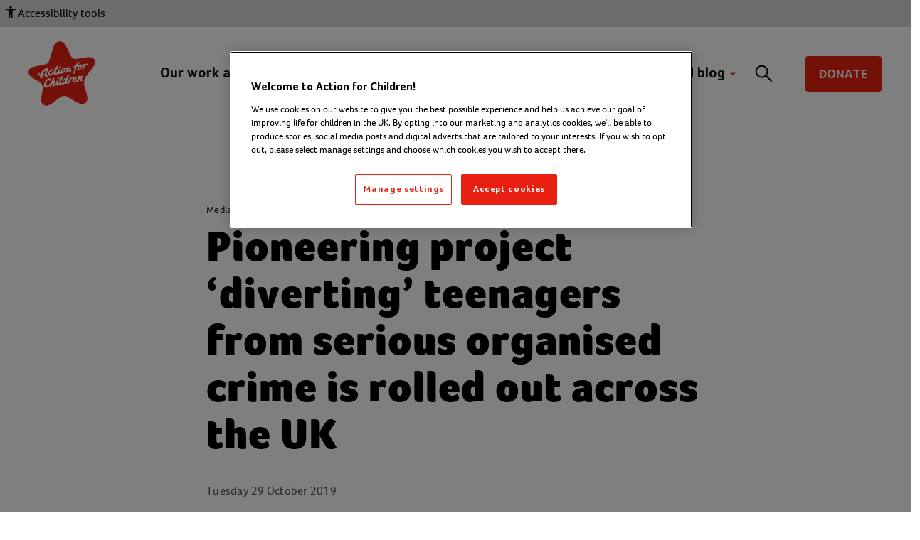

--- FILE ---
content_type: text/html; charset=utf-8
request_url: https://www.actionforchildren.org.uk/media-centre/pioneering-project-diverting-teenagers-from-serious-organised-crime-is-rolled-out-across-the-uk/
body_size: 32359
content:

<!doctype html>
<html class="no-js " lang="en-US">
    <head>
        

        
        
            <script src="https://cdn.cookielaw.org/consent/854ec16e-48f8-46cc-a26a-920be05ffff5/otSDKStub.js"  type="text/javascript" charset="UTF-8" data-domain-script="854ec16e-48f8-46cc-a26a-920be05ffff5"></script>
            <script type="text/javascript">
                function OptanonWrapper() { }
            </script>
        

        <script data-cfasync="false">
            window.dataLayer = window.dataLayer || [];
        </script>
        <script type="module">
            import {getCLS, getFID, getLCP} from 'https://unpkg.com/web-vitals@0.2.4/dist/web-vitals.es5.min.js?module'; function sendToGTM({ name, delta, id}) { dataLayer.push({ event: 'web-vitals', 'web-vitals-metric': name, 'web-vitals-value': Math.round(name === 'CLS' ? delta * 1000 : delta), 'web-vitals-id': id, }); } getCLS(sendToGTM); getFID(sendToGTM); getLCP(sendToGTM);
        </script>

        
        <meta charset="utf-8" />
        <title>Pioneering project diverting teens from serious organised crime | Action For Children</title>
        <meta name="description" content="A ground-breaking programme diverting young people away from a life of serious organised crime is to be rolled out to a number of cities across the UK." />
        <meta name="viewport" content="width=device-width, initial-scale=1" />

        

        
        <link rel="icon" type="image/png" sizes="32x32" href="/static/images/favicons/favicon-32x32.eaf6589ac0db.png">
        <link rel="icon" type="image/png" sizes="16x16" href="/static/images/favicons/favicon-16x16.009b1985402a.png">
        <link rel="shortcut icon" href="/static/images/favicons/favicon.16392912ff60.ico">
        <link rel="apple-touch-icon" href="/static/images/favicons/apple-touch-icon.60fb5abfbf2d.png">

        
        

        
            
                
                <script>(function(w,d,s,l,i){w[l]=w[l]||[];w[l].push({'gtm.start':
                new Date().getTime(),event:'gtm.js'});var f=d.getElementsByTagName(s)[0],
                j=d.createElement(s),dl=l!='dataLayer'?'&l='+l:'';j.async=true;j.src=
                'https://www.googletagmanager.com/gtm.js?id='+i+dl;f.parentNode.insertBefore(j,f);
                })(window,document,'script','dataLayer','GTM\u002D5N4W9QM');</script>
            
        

        
    
        
        <link rel="canonical" href="https://www.actionforchildren.org.uk/media-centre/pioneering-project-diverting-teenagers-from-serious-organised-crime-is-rolled-out-across-the-uk/">
    

    
    

    
    <meta name="twitter:card" content="summary_large_image" />
    <meta name="twitter:site" content="@actnforchildren" />
    <meta name="twitter:title" content="Pioneering project ‘diverting’ teenagers from serious organised crime is rolled out across the UK" />
    <meta name="twitter:description" content="A ground-breaking programme diverting young people away from a life of serious organised crime is to be rolled out to a number of cities across the UK.">
    
        

        <meta name="twitter:image" content="https://media.actionforchildren.org.uk/images/Serious_teen_leaning_against_wall.width-1000.format-jpeg.jpg">
    

    
    <meta property="fb:app_id" content="2550348755273253" />
    <meta property="og:type" content="website" />
    <meta property="og:url" content="https://www.actionforchildren.org.uk/media-centre/pioneering-project-diverting-teenagers-from-serious-organised-crime-is-rolled-out-across-the-uk/" />
    <meta property="og:title" content="Pioneering project ‘diverting’ teenagers from serious organised crime is rolled out across the UK" />
    
        
        
        <meta property="og:image" content="https://media.actionforchildren.org.uk/images/Serious_teen_leaning_a.width-1200.height-630.format-jpeg.jpg" />
        <meta property="og:image:width" content="945" />
        <meta property="og:image:height" content="630" />
    
    <meta property="og:description" content="A ground-breaking programme diverting young people away from a life of serious organised crime is to be rolled out to a number of cities across the UK." />
    <meta property="og:site_name" content="Action for Children" />


        
    
    <script type="application/ld+json">
        {
            "@context": "https://schema.org",
            "@type": "WebPage",
            "name": "Pioneering project ‘diverting’ teenagers from serious organised crime is rolled out across the UK",
            "url": "https://www.actionforchildren.org.uk/media-centre/pioneering-project-diverting-teenagers-from-serious-organised-crime-is-rolled-out-across-the-uk/",
            "inLanguage": "en-GB"
        }
    </script>
    
    
        
            <script type="application/ld+json">
                {
                    "@context": "https://schema.org",
                    "@type": "BreadcrumbList",
                    "itemListElement": [
                        
                        {
                            "@type": "ListItem",
                            "position": 1,
                            "name": "Home",
                            "item": "https://www.actionforchildren.org.uk/"
                        },
                        
                        {
                            "@type": "ListItem",
                            "position": 2,
                            "name": "Media centre",
                            "item": "https://www.actionforchildren.org.uk/media-centre/"
                        },
                        
                        {
                            "@type": "ListItem",
                            "position": 3,
                            "name": "Pioneering project ‘diverting’ teenagers from serious organised crime is rolled out across the UK",
                            "item": "https://www.actionforchildren.org.uk/media-centre/pioneering-project-diverting-teenagers-from-serious-organised-crime-is-rolled-out-across-the-uk/"
                        }
                        
                    ]
                }
            </script>
        
    

    
    
    <script type="application/ld+json">
    {
        "@context": "https://schema.org",
        "@type": "Article",
        "headline": "Pioneering project ‘diverting’ teenagers from serious organised crime is rolled out across the UK",
        "datePublished": "2019-10-29T10:39:00+00:00",
        "dateModified": "2020-10-23T14:02:03.142694+01:00",
            "publisher": {
                "@type": "Organization",
                "name": "Action for Children",
                "url": "https://www.actionforchildren.org.uk"
            },
        
            "author": {
                "@type": "Organization",
                "name": "Action for Children",
                "url": "https://www.actionforchildren.org.uk"
            },
        
        
            
            "image": {
                "@type": "ImageObject",
                "url": "https://www.actionforchildren.org.ukhttps://media.actionforchildren.org.uk/images/Serious_teen_leaning_against_w.41e384f0.fill-950x535-c50.jpg",
                "width": "950",
                "height": "535"
            }
        
    }
    </script>


        <link rel="stylesheet" type="text/css" href="/static/css/main.49fcdda65964.css">
        

        
    </head>

    <body class="template-news-page">

        <div class="banner banner--ie11 banner--yellow">
            <div class="banner__inner wrapper wrapper--large">
                <p class="banner__text banner__standout">It seems you're using Internet Explorer 11, which is not supported by this website. Please consider upgrading to a modern browser for the best browsing experience.</p>
            </div>
        </div>

        
            
                
                <noscript><iframe src="https://www.googletagmanager.com/ns.html?id=GTM-5N4W9QM"
                height="0" width="0" style="display:none;visibility:hidden"></iframe></noscript>
            
        

        

        <svg style="display: none;" xmlns="http://www.w3.org/2000/svg" xmlns:xlink="http://www.w3.org/1999/xlink">

    
        <symbol id="logo" viewbox="0 0 66 63" fill="none">
            <path d="M57.66 32.19c-3.2 4-3.95 7.14-2.86 12.44.8 4 5.42 12.91.25 15.91-3 1.74-7.33-.38-10.09-2.13-6.22-3.94-8.15-5.35-10.74-4.95-2.59.4-5.06 2.52-6.28 3.51-3.67 3-8.14 6.46-11.16 5.92a5.51 5.51 0 0 1-4.42-6.29c.15-1.966.43-3.92.84-5.85.539-2.021.791-4.108.75-6.2-.11-3.88-4.52-5.64-7.36-7.22-6.43-3.58-6.76-6-6.43-8.21.36-2.47 3.21-3.83 5.32-4.34 3.72-.88 7.54-1.48 11.22-2.44 2.61-.68 3.39-2.57 4.15-5.09C22.21 12.7 23.41 7.07 25.6 3A5.74 5.74 0 0 1 33.41.8c3 2 5.78 8.81 6.91 11.43 2.36 5.51 3.52 5.8 13.28 3.93 4.07-.79 9.6-1.36 11.14 2.36 1.54 3.72-2.2 7.53-7.08 13.67Z" fill="#e82011"/><path d="M30.8 26.23a.58.58 0 0 1-.46-.26 1 1 0 0 1-.15-.8 1.16 1.16 0 0 1 1.06-1 .61.61 0 0 1 .46.25 1.001 1.001 0 0 1 .15.8 1.15 1.15 0 0 1-1.06 1v.01Zm-20.36 4.56a1.94 1.94 0 0 0-.82.2 1.32 1.32 0 0 0-.74 1 1.22 1.22 0 0 0 .37.88c.502.476 1.17.735 1.86.72h.2a3.77 3.77 0 0 0 .14 2 1.35 1.35 0 0 0 1.65.62c.37-.09.64-.27.61-.43a3 3 0 0 0-.08-.68 6.996 6.996 0 0 1-.09-1.52c.8-.102 1.586-.28 2.35-.53v.31c.15 1.05.57 1.54 1.35 1.63.56 0 1.36-.13 1.52-.46.16-.33 0-.27-.11-.42-1.14-1.22-1.08-2.95.21-5.62.58-1.2.7-2 .37-2.36-.33-.36-1.36-.19-1.81 0a11.44 11.44 0 0 0-5.74 5.92c-.83 0-1.05-.25-1.11-.42a.42.42 0 0 1 .11-.44l.21-.12h.1a1.146 1.146 0 0 0-.14-.16.87.87 0 0 0-.42-.1l.01-.02Zm3.46 1.36c.19-.467.411-.922.66-1.36a9.37 9.37 0 0 1 2.47-2.59c.3-.25.66-.45.8-.33s0 .32-.17.67l-.09.15a12.906 12.906 0 0 0-1.43 3 7.22 7.22 0 0 1-2.19.52l-.05-.06Zm9-4.85a4.31 4.31 0 0 0-3.27 2.6c-.8 1.81-.35 3.35.81 3.73 1.16.38 3.3-1.09 4.44-2.36v.08a1.46 1.46 0 0 0 .9 1.35 3.34 3.34 0 0 0 3-1.35c.15.257.378.46.65.58a3.2 3.2 0 0 0 2.51-.7c.185.162.416.26.66.28.094.01.188.01.28 0 1.54-.15 2.82-2.37 3.15-4.26a2.6 2.6 0 0 0 1.48-.63v.17c-.19.5-.34.93-.48 1.27-.24.64-.48 1.28-.69 1.93-.11.35 0 .94.57.83.57-.11 1-.88 1.74-2.93.19-.52 1-1 .91-.46-.071.34-.168.674-.29 1-.28 1.36.49 1.78 1.09 1.7a2.79 2.79 0 0 0 1.51-1.21c.25-.46.17-.8 0-.91-.17-.11-.95.68-1.12.5.16-.634.364-1.255.61-1.86.28-1 0-1.35-.57-1.35-.84 0-1.67 1-1.58.78.28-.84-.6-1.42-1.28-.73a4.81 4.81 0 0 1-2 .8.92.92 0 0 0-.89-.65 2.09 2.09 0 0 0-1.79.84 7.449 7.449 0 0 0-1.4 2.85l-.23.65v.14a1.55 1.55 0 0 1-1 .59.511.511 0 0 1-.42-.18c-.14-.2 0-.72.31-1.36.12-.32.25-.65.34-1v-.15c.08-.2.18-.47 0-.64a.37.37 0 0 0-.31-.13 1.35 1.35 0 0 0-1.22.85c-.17.44-.46 1.14-.65 1.6l-.18.42a1.72 1.72 0 0 1-1.71 1c-.16 0-.42-.26-.2-.88.12-.41 1-2.42 1.35-3.27.232-.086.469-.153.71-.2a1 1 0 0 0 .47-1c0-.16-.16-.23-.35-.19h-.23c.19-.46.34-.8.42-1 .08-.2.15-.45.08-.53-.07-.08-.23-.12-.53-.1-.78.07-1.1.79-1.35 1.36l-.13.27-.24.48-1.18.35a.45.45 0 0 0-.3.24.5.5 0 0 0 0 .38.79.79 0 0 0 .58.37h.23s-.3.73-.42.94c-1.17 2.09-4.07 4.45-4.93 3.59-.31-.32-.2-1 .18-1.9.38-.9 1-1.35 1.42-1.35.42 0 .29.19.33.38a.288.288 0 0 0 0 .13.27.27 0 0 0 .3.22 1.21 1.21 0 0 0 .88-1 1 1 0 0 0-.88-1.07l-.09.1Zm10.42 2.83a.28.28 0 0 1-.21-.15 1.93 1.93 0 0 1 .12-1.49c.34-.89.93-1.61 1.36-1.61a.251.251 0 0 1 .23.12 1.869 1.869 0 0 1-.12 1.5c-.33.92-.9 1.63-1.35 1.63h-.03Zm-4.79 6.65a1.002 1.002 0 0 1-.13-.82 1.11 1.11 0 0 1 1-1 .68.68 0 0 1 .48.24 1.08 1.08 0 0 1 .15.82 1.17 1.17 0 0 1-1.06 1 .68.68 0 0 1-.41-.24h-.03Zm24.58.2c-.34-.21-.87.5-1 .32s0-.51.16-.92c0-.19.28-.87.45-1.51.27-1 0-1.35-.57-1.35a3 3 0 0 0-1.84 1.35c0 .08-.13 0-.1 0a.86.86 0 0 0-.22-1 1.06 1.06 0 0 0-1.35.24c-.29.37.31.09 0 1.36-.75 3-2.72 3.57-3.53 3.57a.87.87 0 0 1-.6-.22 1 1 0 0 1-.2-.58 3 3 0 0 0 1.9-.64 2.36 2.36 0 0 0 .87-1.79 1.29 1.29 0 0 0-.65-1.12 1.839 1.839 0 0 0-1.81.26.72.72 0 0 0-.6-.28 2.8 2.8 0 0 0-2.45 1.57l-.17.24.1-.27a.91.91 0 0 0-.19-1 1.14 1.14 0 0 0-1.22.08s-.07.09 0 .13c.164.307.203.665.11 1-.13.44-.78 1.88-1.13 2.87a1.63 1.63 0 0 1-1.59.8c-.09 0-.24-.14-.16-.43l.5-1.36c.11-.32 1.83-4.69 1.93-4.88.1-.19.12-.42 0-.53a.67.67 0 0 0-.6-.1 1.75 1.75 0 0 0-1.42 1.36c0 .12-.1.23-.14.34-.04.11-.45 1.09-.79 1.85a1.11 1.11 0 0 0-.57-.26 2.06 2.06 0 0 0-1.79.85 6.65 6.65 0 0 0-1.36 2.72 3.15 3.15 0 0 0-.16.69c0 .24 0 .28-.16.42-.16.14-1.66.72-1.36-.54.14-.59 2.2-5.64 2.21-5.68.01-.04.13-.43 0-.54a.6.6 0 0 0-.59-.08c-.83.2-1.06.76-1.29 1.36 0 .11-.1.21-.14.34-.04.13-1.88 4.94-2 5.21-.36 1-1.35 1-1.35.57.261-.923.572-1.83.93-2.72.07-.19.27-.65-.09-.7a1.24 1.24 0 0 0-1.36.78c-.09.26-.72 1.89-.76 2-.49 1.35-1.59 2-1.72 1.35.01-.211.051-.42.12-.62a1 1 0 0 1 .11-.3c0-.11.24-.66.55-1.63.15-.5.13-.87-.1-1a1.2 1.2 0 0 0-1.27.19.998.998 0 0 0-.24.17l.16-.48c.06-.15.38-1.13.53-1.63a1.06 1.06 0 0 0-.31-1.28 1.09 1.09 0 0 0-1.1.14c-.11.08 0 .21.07.27a16.07 16.07 0 0 1-1.36 3.55 8.6 8.6 0 0 1-3.76 3.67 1.23 1.23 0 0 1-1.06 0c-1.35-.76.6-5.53 2-5.43.36 0 .44.31.51.58v.08a.4.4 0 0 0 .44.32 1.31 1.31 0 0 0-.09-2.6h-.22c-1.35 0-3.42 1.85-4.37 3.95-2.07 4.58.36 7.09 4.28 3.75a4.1 4.1 0 0 0 1.08-1.36c0-.12.14-.12.1 0-.04.12-.53 1.36-.53 1.36-.14.31-.34.65.11.8a1.18 1.18 0 0 0 1.25-.47 1.43 1.43 0 0 1 .17-.41c.46-1.14 1.24-3 1.78-3.22a.281.281 0 0 1 .22 0 2.94 2.94 0 0 1-.19.53 9.995 9.995 0 0 0-.49 1.52c-.11.67.07 1.15.49 1.36a3.11 3.11 0 0 0 2.94-1.36c.55 1.13 1.85.9 2.83-.39.29.81 1.91.78 3-.37a.87.87 0 0 0 1 .38 3.2 3.2 0 0 0 1.66-1.21l.11-.09c.74 1 1.82.76 2.9-.11a.61.61 0 0 0 .54.35 1.17 1.17 0 0 0 1.06-.68c.14-.31.26-.69.37-1 .72-1.75 1.36-3.1 2.33-3.5.157-.068.322-.111.49-.13h.1v.17a3.06 3.06 0 0 0-.19 3.52 1.71 1.71 0 0 0 1.54.72h.37a6.189 6.189 0 0 0 2.19-1.1c0 .33.09.58.58.5 1-.19 1.84-2.71 2.09-3.24.25-.53 1.13-1.17.95-.37 0 .21-.3 1.06-.33 1.24-.28 1.35.26 1.82 1.08 1.69a2.14 2.14 0 0 0 1.35-1c.29-.4.22-.75 0-.84l.03-.12Zm-8.62.15c.068-.405.222-.79.45-1.13.37-.5.77-.5.95-.39a.44.44 0 0 1 .2.31.84.84 0 0 1-.25.66 2 2 0 0 1-1.36.59l.01-.04Zm-8.71 1.73c-.34.9-.92 1.6-1.36 1.62a.31.31 0 0 1-.23-.14 1.93 1.93 0 0 1 .12-1.49c.34-.9.93-1.6 1.36-1.62a.28.28 0 0 1 .23.13 1.869 1.869 0 0 1-.12 1.5Zm13.6-11.79a.21.21 0 0 1-.19-.1c-.17-.21-.1-.8.17-1.49.34-.89.9-1.61 1.25-1.64a.269.269 0 0 1 .21.09 2 2 0 0 1-.17 1.5c-.35.89-.91 1.63-1.26 1.64h-.01Zm8.29-5.12c-1.36-.87-2.71 1.17-2.71 1.17a.67.67 0 0 0-.09-.92c-.23-.12-.58 0-1 .3-.459.4-.987.71-1.56.92a1.05 1.05 0 0 0-.94-.88 2.8 2.8 0 0 0-1 .23c-.53.16-1.79.47-2.55.68v-.07c.14-.41.17-.45.21-.6.04-.15 0-.13.11-.27.23-.68.48-1.05.78-1.11a.68.68 0 0 1 .65.21.86.86 0 0 0 1 .13.55.55 0 0 0 .12-.7 1.35 1.35 0 0 0-1.45-.84 3 3 0 0 0-2.59 2c-.09.26-.14.42-.21.58-.07.16-.16.48-.32 1-.32.08-.67.21-1 .31l-1 .29c-.38.11-.57.27-.53.45a1.42 1.42 0 0 0 1.36.4h.16l.33-.19c-.34 1.13-.66 2.41-1 3.9-.18.69-.34 1.36-.53 2.16a.38.38 0 0 0 .23.48h.06a1.12 1.12 0 0 0 1.25-.84c.39-1.36.67-2.42.92-3.39.25-.97.47-1.82.76-2.72l.72-.16.74-.21h.07a4.85 4.85 0 0 0-.81 3.55 1.1 1.1 0 0 0 .92.68h.34c1.52-.14 2.71-2.62 3-4a3 3 0 0 0 1-.49c.11-.08.28-.06.23.07a25.205 25.205 0 0 0-.94 3.18c0 .28.08.49.35.57a.84.84 0 0 0 1-.59c.08-.17.46-1.14.64-1.58.47-1.27 1.35-3.06 2.51-2.58 1.16.48 1.44-.74.73-1.2l.04.08Z" fill="#fff"/>
        </symbol>
    

    <symbol id="magnifying-glass" viewBox="0 0 24 25">
        <path d="M2.747 3.247a9 9 0 0113.395 11.984c.013.01.027.023.04.037l7.071 7.07a1 1 0 01-1.414 1.415l-7.071-7.071-.036-.04A9.001 9.001 0 012.747 3.246zm1.414 1.414a7 7 0 109.9 9.9 7 7 0 00-9.9-9.9z" fill-rule="evenodd"/>
    </symbol>

    <symbol id="twitter" viewBox="0 0 300 300">
        <path d="M178.57 127.15L290.27 0h-26.46l-97.03 110.38L89.34 0H0l117.13 166.93L0 300.25h26.46l102.4-116.59 81.8 116.59H300M36.01 19.54h40.65l187.13 262.13h-40.66"/>
    </symbol>

    <symbol id="facebook" viewBox="0 0 8.95 20.95">
        <path d="M0,6.93H1.92V4.82a6.24,6.24,0,0,1,.62-3.25A3.29,3.29,0,0,1,5.51,0,10.75,10.75,0,0,1,8.95.39L8.47,3.6a5.8,5.8,0,0,0-1.54-.26c-.75,0-1.41.3-1.41,1.14V6.93H8.57l-.21,3.13H5.51V21H1.92V10.06H0Z"></path>
    </symbol>

    <symbol id="facebook-chunky" viewBox="0 0 96.124 96.123"><path d="M72.089.02L59.624 0C45.62 0 36.57 9.285 36.57 23.656v10.907H24.037a1.96 1.96 0 00-1.96 1.961v15.803a1.96 1.96 0 001.96 1.96H36.57v39.876a1.96 1.96 0 001.96 1.96h16.352a1.96 1.96 0 001.96-1.96V54.287h14.654a1.96 1.96 0 001.96-1.96l.006-15.803a1.963 1.963 0 00-1.961-1.961H56.842v-9.246c0-4.444 1.059-6.7 6.848-6.7l8.397-.003a1.96 1.96 0 001.959-1.96V1.98A1.96 1.96 0 0072.089.02z"/></symbol>

    <symbol id="home" viewBox="0 0 512 512">
        <g><path d="M506.555,208.064L263.859,30.367c-4.68-3.426-11.038-3.426-15.716,0L5.445,208.064 c-5.928,4.341-7.216,12.665-2.875,18.593s12.666,7.214,18.593,2.875L256,57.588l234.837,171.943c2.368,1.735,5.12,2.57,7.848,2.57 c4.096,0,8.138-1.885,10.744-5.445C513.771,220.729,512.483,212.405,506.555,208.064z"></path></g>
        <g><path d="M442.246,232.543c-7.346,0-13.303,5.956-13.303,13.303v211.749H322.521V342.009c0-36.68-29.842-66.52-66.52-66.52 s-66.52,29.842-66.52,66.52v115.587H83.058V245.847c0-7.347-5.957-13.303-13.303-13.303s-13.303,5.956-13.303,13.303v225.053 c0,7.347,5.957,13.303,13.303,13.303h133.029c6.996,0,12.721-5.405,13.251-12.267c0.032-0.311,0.052-0.651,0.052-1.036v-128.89 c0-22.009,17.905-39.914,39.914-39.914s39.914,17.906,39.914,39.914v128.89c0,0.383,0.02,0.717,0.052,1.024 c0.524,6.867,6.251,12.279,13.251,12.279h133.029c7.347,0,13.303-5.956,13.303-13.303V245.847  C455.549,238.499,449.593,232.543,442.246,232.543z"></path></g>
    </symbol>

    <symbol id="close" viewBox="0 0 24 24">
        <path d="M19 6.41L17.59 5 12 10.59 6.41 5 5 6.41 10.59 12 5 17.59 6.41 19 12 13.41 17.59 19 19 17.59 13.41 12z"></path>
        <path d="M0 0h24v24H0z" fill="none"></path>
    </symbol>

    <symbol id="arrow" viewBox="0 0 10 14">
        <path d="M8.864 8.414a2 2 0 00.102-2.719l-.102-.11L3.914.637a2 2 0 00-2.93 2.719l.102.11L4.62 7l-3.535 3.536a2 2 0 00-.102 2.719l.102.109a2 2 0 002.719.102l.11-.102 4.949-4.95z" fill-rule="nonzero"/>
    </symbol>

    <symbol id="curve-concave" viewBox="0 0 1440 160">
        <path d="M0 158.894868C208.143229 126.964956 448.143229 111 720 111s511.85677 16.333938 720 49.001813V0H0v158.894868z" fill-rule="evenodd"/>
    </symbol>

    <symbol id="curve-convex" viewBox="0 0 1440 160">
        <path d="M0 47.8948676C208.143229 15.9649559 448.143229 0 720 0s511.85677 16.3339376 720 49.0018127V160H0V47.8948676z" fill-rule="evenodd"/>
    </symbol>

    <symbol id="curve-convex-stretch" viewBox="0 0 1440 160" preserveAspectRatio="none">
        <path d="M0 47.8948676C208.143229 15.9649559 448.143229 0 720 0s511.85677 16.3339376 720 49.0018127V160H0V47.8948676z" fill-rule="evenodd"/>
    </symbol>

    <symbol id="curve-concave-stretch" viewBox="0 0 1440 160" preserveAspectRatio="none">
        <path d="M0 158.894868C208.143229 126.964956 448.143229 111 720 111s511.85677 16.333938 720 49.001813V0H0v158.894868z" fill-rule="evenodd"/>
    </symbol>

    <symbol id="curve-concave-vertical-stretch" viewBox="0 0 160 1440" preserveAspectRatio="none">
        <path d="M159.313 1440.124c-31.93-208.143-47.895-448.143-47.895-720s16.334-511.857 49.002-720H.418v1440h158.895Z" fill-rule="evenodd"/>
    </symbol>

    <symbol id="curve-line" viewBox="0 0 1440 51">
        <path d="M1440 48.893C1231.857 16.964 991.857 1 720 1S208.143 17.333 0 50" stroke="#A8BCC6" fill="none" fill-rule="evenodd" vector-effect="non-scaling-stroke"/>
    </symbol>

    <symbol id="star" viewBox="0 0 839 846">
        <path d="M168.608826 689.624167c4.608077-27.401065 10.773618-54.429959 11.04205-82.560827.254451-26.947482-9.643969-48.603162-29.86862-64.048244-17.551519-13.398144-36.652113-24.726088-55.6184906-35.96099-23.3060238-13.805206-46.6875439-27.360359-66.5347133-46.431197-11.7718488-11.307592-22.20713148-23.769494-25.71911298-40.604401-6.4870996-31.067527 3.57629327-54.386345 29.80151188-70.820005 15.1915569-9.522336 31.9433732-14.418706 49.047506-18.277069 43.871807-9.897413 87.80513-19.495346 131.629402-29.610828 25.909253-5.980899 41.657246-24.031175 49.444562-49.405655 9.118289-29.709685 17.115317-59.79445 25.419923-89.768725 11.467067-41.401079 22.604187-82.9300904 42.079466-121.3014668 18.222599-35.90865334 64.451572-51.6910153 96.641007-32.78009374 17.165649 10.08640634 28.16296 26.61892484 38.584262 43.30845274 21.899554 35.0828997 37.546885 73.4455538 53.594068 111.6133988 5.667824 13.485371 12.126962 26.706152 19.282345 39.406476 10.617033 18.844047 27.600931 28.35766 48.09681 28.808335 16.670728.366356 33.526002-1.116512 50.068106-3.509453 36.392069-5.265633 72.538076-12.418288 108.974885-17.241969 21.852018-2.895953 43.85503-.811215 64.110439 9.717144 22.123247 11.493676 33.783249 37.595051 29.404457 62.734016-4.87651 27.988397-20.009347 50.397141-35.986626 72.125511-21.645103 29.430558-44.414263 57.959765-66.448032 87.087934-30.296433 40.049052-41.13716 85.13113-33.822395 135.717264 4.258557 29.465449 13.67324 57.203793 21.899553 85.407351 9.411887 32.262544 18.225394 64.600685 15.591408 98.956689-2.955545 38.589445-31.344994 63.242843-69.244196 59.919476-28.845223-2.52669-54.351828-14.633867-78.667267-29.779468-31.750438-19.780289-62.944439-40.537526-94.871035-59.992166-9.683115-5.905301-20.733553-9.94975-31.635795-12.993989-19.808024-5.527316-38.849898-.15701-55.632472 10.400425-19.240402 12.104269-37.560866 25.973441-55.383613 40.284566-27.103214 21.757446-53.230566 45.026835-84.04429 61.00982-12.535201 6.501356-26.222422 12.115899-39.948789 14.282049-23.705875 3.736244-42.403821-8.211015-57.005388-26.912591-10.672956-13.668549-14.646305-28.988605-15.734013-49.885406 3.772025-26.307813 7.049129-52.702854 11.453087-78.894364z" fill-rule="evenodd"/>
    </symbol>

    <symbol id="quote" viewBox="0 0 53 37">
        <path d="M40.4 37c3.2 0 5.78-.949 7.74-2.846 1.96-1.898 2.94-4.19 2.94-6.878 0-1.819-.32-3.281-.96-4.388a13.688 13.688 0 00-2.22-2.906c-.84-.83-1.58-1.68-2.22-2.55-.64-.869-.96-1.936-.96-3.201 0-1.74.64-3.32 1.92-4.744 1.28-1.423 3.4-2.806 6.36-4.15-.56-1.66-1.5-2.965-2.82-3.914C48.86.474 47.36 0 45.68 0c-1.6 0-3.34.534-5.22 1.601s-3.62 2.51-5.22 4.328C31.08 10.515 29 16.405 29 23.6c0 3.953 1.02 7.175 3.06 9.665C34.1 35.754 36.88 37 40.4 37zm-29 0c3.2 0 5.78-.949 7.74-2.846 1.96-1.898 2.94-4.19 2.94-6.878 0-1.819-.32-3.281-.96-4.388a13.688 13.688 0 00-2.22-2.906c-.84-.83-1.58-1.68-2.22-2.55-.64-.869-.96-1.936-.96-3.201 0-1.74.64-3.32 1.92-4.744 1.28-1.423 3.4-2.806 6.36-4.15-.56-1.66-1.5-2.965-2.82-3.914C19.86.474 18.36 0 16.68 0c-1.6 0-3.34.534-5.22 1.601s-3.62 2.51-5.22 4.328C2.08 10.515 0 16.405 0 23.6c0 3.953 1.02 7.175 3.06 9.665C5.1 35.754 7.88 37 11.4 37z" fill="currentColor"/>
    </symbol>

    <symbol id="document-front" viewBox="0 0 52 76">
        <g fill="none" fill-rule="evenodd">
            <path fill="currentColor" d="M50.357 74.457V2H14.094L1.451 13v61.457z"/>
            <path d="M50 0a2 2 0 012 2v72a2 2 0 01-2 2H2a2 2 0 01-2-2V12.175L13 0h37zm-1 3H15.5v10a1.5 1.5 0 01-1.356 1.493L14 14.5H3V73h46V3zM12.5 4.577L5.108 11.5H12.5V4.577z" fill="#000" fill-rule="nonzero"/>
            <path d="M24.5 56a1.5 1.5 0 010 3h-14a1.5 1.5 0 010-3h14zm17-7a1.5 1.5 0 010 3h-31a1.5 1.5 0 010-3h31zm0-28a1.5 1.5 0 011.5 1.5l-.001.021v20.958L43 43.5a1.5 1.5 0 01-1.5 1.5h-31A1.5 1.5 0 019 43.5v-21a1.5 1.5 0 011.5-1.5h31zm-1.501 3H12v18h12.51c.262-6.395 5.53-11.5 11.99-11.5 1.218 0 2.393.181 3.5.518L39.999 24zM36.5 33.5a9 9 0 00-8.986 8.5h12.485L40 34.206a8.972 8.972 0 00-3.5-.706z" fill="#000"/>
        </g>
    </symbol>

    <symbol id="document-back" viewBox="0 0 52 76">
        <g fill="none" fill-rule="evenodd">
            <path fill="currentColor" d="M50.357 74.457V2H14.094L1.451 13v61.457z"/>
            <path d="M50 0a2 2 0 012 2v72a2 2 0 01-2 2H2a2 2 0 01-2-2V12.175L13 0h37zm-1 3H15.5v10a1.5 1.5 0 01-1.356 1.493L14 14.5H3V73h46V3zM12.5 4.577L5.108 11.5H12.5V4.577z" fill="#000" fill-rule="nonzero"/>
        </g>
    </symbol>

    <symbol id="chevron-thick" viewBox="0 0 9 14">
        <path d="M7.905 5.834c.649.649.681 1.681.097 2.369l-.097.106-4.773 4.772a1.5 1.5 0 01-2.219-2.014l.097-.107L4.9 7.071 1.01 3.182a1.5 1.5 0 01-.097-2.014l.097-.107A1.5 1.5 0 013.025.963l.107.098 4.773 4.773z" fill-rule="evenodd"/>
    </symbol>

    <symbol id="email" width="44" height="44" viewBox="0 0 44 44">
        <g fill="none" fill-rule="evenodd">
            <circle fill="#255870" cx="22" cy="22" r="22"/>
            <rect fill="#FFF" x="13" y="16" width="18" height="12" rx="1.08"/>
            <path d="M19.784 22.773a3.83 3.83 0 004.25.122l.182-.122 11.367-8.147L34.417 13l-11.366 8.147a1.832 1.832 0 01-1.966.088l-.136-.088L9.583 13l-1.166 1.626 11.367 8.147z" fill="#255870" fill-rule="nonzero"/>
        </g>
    </symbol>

    <symbol id="email-outline" viewBox="0 0 53 35">
        <path d="M47.765.5h-43A4.5 4.5 0 00.265 5v25a4.5 4.5 0 004.5 4.5h43a4.5 4.5 0 004.5-4.5V5a4.5 4.5 0 00-4.5-4.5zm-43 3h43a1.5 1.5 0 011.5 1.5v25a1.5 1.5 0 01-1.5 1.5h-43a1.5 1.5 0 01-1.5-1.5V5a1.5 1.5 0 011.5-1.5z" fill-rule="nonezero"/>
        <path d="M47.861 2.003L47.765 2a3 3 0 012.743 1.783L29.953 19.649a6.458 6.458 0 01-7.906 0L1.902 4.099a3.005 3.005 0 012.3-2.046l19.67 15.181c1.256.97 3 .97 4.256 0L47.861 2.003z" fill-rule="nonezero"/>
    </symbol>

    <symbol id="map-marker" width="50" height="73" viewBox="0 0 50 73">
        <g fill="none" fill-rule="evenodd">
            <path d="M25 53c13.807 0 25 3.251 25 7.262 0 3.926-23.958 12.373-24.967 12.727L25 73S0 64.272 0 60.262 11.193 53 25 53zm.5 5c-4.694 0-8.5 1.12-8.5 2.5s3.806 2.5 8.5 2.5 8.5-1.12 8.5-2.5-3.806-2.5-8.5-2.5z" fill-opacity=".2" fill="#000"/>
            <path d="M25 73s25-30.983 25-45.22C50 13.542 38.807 2 25 2S0 13.542 0 27.78C0 42.017 25 73 25 73z" fill="#E82011"/>
            <circle fill-opacity=".3" fill="#000" cx="25" cy="27" r="8"/>
        </g>
    </symbol>

    <symbol id="location" xmlns="http://www.w3.org/2000/svg" viewBox="0 0 395.71 395.71">
        <path d="M197.849 0C122.131 0 60.531 61.609 60.531 137.329c0 72.887 124.591 243.177 129.896 250.388l4.951 6.738a3.064 3.064 0 002.471 1.255 3.08 3.08 0 002.486-1.255l4.948-6.738c5.308-7.211 129.896-177.501 129.896-250.388C335.179 61.609 273.569 0 197.849 0zm0 88.138c27.13 0 49.191 22.062 49.191 49.191 0 27.115-22.062 49.191-49.191 49.191-27.114 0-49.191-22.076-49.191-49.191 0-27.129 22.076-49.191 49.191-49.191z"/>
    </symbol>

    <symbol id="map-marker-circled" viewBox="0 0 44 44">
        <g fill="none" fill-rule="evenodd">
            <circle fill="#255870" cx="22" cy="22" r="22"/>
            <path d="M22 11c4.418 0 8 3.693 8 8.25 0 4.555-8 14.47-8 14.47s-8-9.915-8-14.47c0-4.557 3.582-8.25 8-8.25zm0 5a3 3 0 100 6 3 3 0 000-6z" fill="#FFF"/>
        </g>
    </symbol>

    <symbol id="phone" width="44" height="44" viewBox="0 0 44 44">
        <g fill="none" fill-rule="evenodd">
            <circle fill="#255870" cx="22" cy="22" r="22"/>
            <path d="M30.992 26.416a.822.822 0 01-.252.72l-2.393 2.378c-.109.12-.25.222-.424.306a1.736 1.736 0 01-.513.162 2.424 2.424 0 01-.342.018c-.227 0-.596-.039-1.106-.117-.51-.078-1.134-.27-1.871-.576-.739-.306-1.575-.766-2.511-1.378-.936-.612-1.932-1.453-2.988-2.521-.84-.828-1.535-1.62-2.087-2.377a16.974 16.974 0 01-1.332-2.098 11.291 11.291 0 01-.756-1.747 9.233 9.233 0 01-.342-1.35 4.438 4.438 0 01-.072-.892c.012-.216.019-.336.019-.36.023-.168.078-.34.162-.513.083-.175.185-.315.305-.424l2.394-2.395a.792.792 0 01.576-.252.67.67 0 01.413.135c.12.09.223.2.306.333l1.926 3.656a.877.877 0 01.09.63c-.048.228-.15.42-.306.576l-.882.883a.301.301 0 00-.063.117.44.44 0 00-.027.135c.048.252.156.54.324.865.144.288.366.639.666 1.053.3.414.726.891 1.278 1.431.54.553 1.02.982 1.44 1.288.42.306.77.531 1.052.676.282.144.498.23.649.26l.224.046a.47.47 0 00.117-.027.302.302 0 00.117-.063l1.026-1.045c.216-.192.468-.288.755-.288.205 0 .367.036.487.108h.017l3.474 2.053c.252.156.402.354.45.594" fill="#FFF"/>
        </g>
    </symbol>

    <symbol id="phone-outline" viewBox="0 0 46 46">
        <path d="M10.854.007c-1.222.065-2.33.584-3.21 1.464L2.024 7.092l.112-.105A6.14 6.14 0 00.727 8.91a7.063 7.063 0 00-.647 2.084l-.03.208-.001.229c-.006.077-.02.35-.037.658-.043.76.03 1.654.202 2.733.167 1.054.472 2.258.91 3.617.451 1.403 1.11 2.926 1.971 4.572.862 1.647 1.982 3.411 3.36 5.3 1.283 1.759 2.851 3.57 4.704 5.438l.513.51c2.588 2.62 5.086 4.728 7.475 6.292 2.347 1.534 4.468 2.698 6.387 3.494 1.941.805 3.625 1.324 5.09 1.547l.69.101c.987.138 1.763.208 2.359.208.24 0 .456-.006.656-.02l.263-.023h.094l.208-.029a7.06 7.06 0 002.092-.65l.273-.14a6.116 6.116 0 001.437-1.056l.109-.115 5.598-5.56c1.138-1.138 1.66-2.625 1.452-4.207l-.033-.2c-.286-1.427-1.155-2.574-2.419-3.356l-8.91-5.268-.27-.001-.056-.019a5.69 5.69 0 00-1.678-.234 5.59 5.59 0 00-3.763 1.432l-.15.142-1.401 1.425-.099-.05c-.502-.257-1.202-.705-2.068-1.337-.838-.61-1.844-1.51-3-2.694-1.233-1.208-2.124-2.206-2.716-3.024l-.18-.25a16.043 16.043 0 01-1.047-1.645l-.174-.339 1.05-1.051a5.614 5.614 0 001.532-2.855 5.057 5.057 0 00-.404-3.327l-4.663-8.852-.063-.1a5.906 5.906 0 00-1.455-1.58A4.572 4.572 0 0011.118 0l-.264.007zM11.118 3c.366 0 .689.106.97.317.283.212.523.471.719.782l4.52 8.58c.253.451.324.943.21 1.48a2.624 2.624 0 01-.718 1.352l-2.07 2.072a.707.707 0 00-.147.274 1.034 1.034 0 00-.064.318c.114.59.367 1.268.761 2.028.338.676.859 1.5 1.563 2.472.704.973 1.704 2.093 3 3.36 1.266 1.297 2.392 2.304 3.378 3.023.985.718 1.809 1.246 2.471 1.585.662.338 1.168.542 1.521.612l.527.107c.057 0 .148-.022.275-.064a.708.708 0 00.274-.148l2.408-2.452a2.592 2.592 0 011.773-.676c.48 0 .86.085 1.141.254h.042l8.152 4.818c.592.367.944.83 1.057 1.395.085.649-.113 1.212-.592 1.69l-5.616 5.58a3.161 3.161 0 01-.994.718c-.408.197-.81.325-1.204.38l-.254.022a5.69 5.69 0 01-.548.021c-.535 0-1.402-.09-2.598-.275-1.197-.182-2.661-.634-4.392-1.352-1.732-.719-3.696-1.797-5.893-3.233-2.05-1.342-4.223-3.15-6.518-5.424l-.494-.494c-1.971-1.943-3.604-3.804-4.9-5.579-1.294-1.775-2.336-3.416-3.125-4.924-.789-1.508-1.38-2.875-1.774-4.1-.394-1.225-.661-2.283-.802-3.17-.126-.789-.185-1.428-.176-1.917l.05-1.02a4.09 4.09 0 01.38-1.205 3.16 3.16 0 01.717-.994l5.617-5.62C10.16 3.196 10.61 3 11.118 3z" fill-rule="nonzero" />
    </symbol>

    <symbol id="message" viewBox="0 0 51 51">
        <path d="M16.1 16.6H3.5l-.2.006C1.425 16.738 0 18.26 0 20.1v15.898l.006.2.019.192c.218 1.78 1.698 3.108 3.475 3.108h1.603v6.033l.01.19c.15 1.13 1.037 1.91 2.09 1.91l.182-.008a2.1 2.1 0 001.402-.712l6.459-7.413H26.6l.2-.006c1.876-.131 3.3-1.654 3.3-3.494v-6.7l-11.9.002-.154-.005c-1.071-.058-1.946-.978-1.946-2.095V16.6zM3.55 19.399h9.75V27.2a4.9 4.9 0 004.632 4.893l.23.006 9.138-.002v3.901a.7.7 0 01-.649.698l-.1.003H15.065a2.4 2.4 0 00-1.602.612l-.15.147-5.412 6.207.003-4.567a2.4 2.4 0 00-2.122-2.384l-.198-.013-2.084-.003a.7.7 0 01-.698-.648l-.003-.101L2.8 20.1a.7.7 0 01.649-.698l.1-.003z" fill-rule="non-zero"/>
        <path d="M45.5 4H18.2a5 5 0 00-5 5v18.2l.005.217A5 5 0 0018.2 32.2l13.618-.002 8.726 7.7a2.2 2.2 0 001.456.55l.157-.005A2.2 2.2 0 0044.2 38.25l-.002-6.05 1.301.001a5 5 0 005.001-5V9a5 5 0 00-5-5zM18.2 7h27.3a2 2 0 012 2v18.2a2 2 0 01-2 2l-4.301-.002.001 7.277-8.247-7.276L18.2 29.2a2 2 0 01-2-2V9a2 2 0 012-2z" fill-rule="non-zero"/>
    </symbol>

    <symbol id="website" width="44" height="44" viewBox="0 0 44 44">
        <g fill="none" fill-rule="evenodd">
            <circle fill="#255870" cx="22" cy="22" r="22"/>
            <path d="M14.884 14.235l3.726 13.488a1 1 0 001.837.222l1.37-2.455a.5.5 0 01.822-.075l4.017 4.842a1 1 0 001.382.152l1.195-.924a1 1 0 00.167-1.42l-3.998-4.954a.5.5 0 01.24-.79l2.809-.884a1 1 0 00.168-1.838l-12.303-6.514a1 1 0 00-1.432 1.15z" fill="#FFF"/>
        </g>
    </symbol>

    <symbol id="external-link" width="18" height="18" viewBox="0 0 18 18">
        <path d="M6.902 2a1 1 0 01.116 1.993L6.902 4H2v12h12v-4.714a1 1 0 01.883-.993l.117-.007a1 1 0 01.993.884l.007.116V17a1 1 0 01-.883.993L15 18H1a1 1 0 01-.993-.883L0 17V3a1 1 0 01.883-.993L1 2h5.902zM17 0h.02c.023 0 .046.002.07.004L17 0a1.008 1.008 0 01.617.213c.063.05.12.107.17.17l-.08-.09a1.008 1.008 0 01.286.59l.003.03.003.055L18 1v6a1 1 0 01-1.993.117L16 7V3.414L9.493 9.921A1 1 0 017.996 8.6l.083-.094L14.584 2H11a1 1 0 01-.993-.883L10 1a1 1 0 01.883-.993L11 0h6z" fill="currentColor" fill-rule="nonzero"/>
    </symbol>

    <symbol id="location-pin" width="15" height="21" viewBox="0 0 11 16">
        <path d="M5.5 0C8.538 0 11 2.601 11 5.81 11 9.017 5.5 16 5.5 16S0 9.018 0 5.81C0 2.6 2.462 0 5.5 0zm0 3.873c-1.013 0-1.833.867-1.833 1.936 0 1.07.82 1.937 1.833 1.937s1.833-.867 1.833-1.937c0-1.069-.82-1.936-1.833-1.936z" fill="#000" fill-rule="evenodd"/>
    </symbol>

    <symbol id="chevron-thin" viewBox="0 0 8 14">
        <g transform="rotate(45 .536 1.293)" fill-rule="evenodd"><rect width="10" height="2" rx="1"/><rect transform="rotate(90 9 5)" x="4" y="4" width="10" height="2" rx="1"/></g>
    </symbol>

    <symbol id="youtube" viewBox="0 0 25 18">
        <path d="M12.739 0c1.326.006 7.782.056 9.529.537 1.076.296 1.923 1.167 2.21 2.274.492 1.89.52 5.718.522 6.149v.08c-.001.43-.03 4.259-.522 6.15-.287 1.106-1.134 1.977-2.21 2.273-1.828.504-8.814.535-9.68.537h-.177c-.866-.002-7.852-.033-9.68-.537C1.656 17.167.81 16.296.521 15.19.043 13.356.002 9.701 0 9.088V8.91c.003-.613.044-4.267.522-6.1C.81 1.704 1.656.833 2.731.537c1.747-.481 8.203-.531 9.53-.536zM9.943 5.202V12.8L16.477 9 9.943 5.201z" fill-rule="evenodd"/>
    </symbol>

    <symbol id="linkedin" viewBox="0 0 24 24">
        <path d="M19 0H5a5 5 0 00-5 5v14a5 5 0 005 5h14a5 5 0 005-5V5a5 5 0 00-5-5zM8 19H5V8h3v11zM6.5 6.732c-.966 0-1.75-.79-1.75-1.764s.784-1.764 1.75-1.764 1.75.79 1.75 1.764-.783 1.764-1.75 1.764zM20 19h-3v-5.604c0-3.368-4-3.113-4 0V19h-3V8h3v1.765c1.396-2.586 7-2.777 7 2.476V19z" fill-rule="nonzero"/>
    </symbol>

    <symbol id="instagram" viewBox="0 0 56.7 56.7">
        <path d="M28.2 16.7c-7 0-12.8 5.7-12.8 12.8s5.7 12.8 12.8 12.8S41 36.5 41 29.5s-5.8-12.8-12.8-12.8zm0 21c-4.5 0-8.2-3.7-8.2-8.2s3.7-8.2 8.2-8.2 8.2 3.7 8.2 8.2-3.7 8.2-8.2 8.2z"/><circle cx="41.5" cy="16.4" r="2.9"/><path d="M49 8.9c-2.6-2.7-6.3-4.1-10.5-4.1H17.9c-8.7 0-14.5 5.8-14.5 14.5v20.5c0 4.3 1.4 8 4.2 10.7 2.7 2.6 6.3 3.9 10.4 3.9h20.4c4.3 0 7.9-1.4 10.5-3.9 2.7-2.6 4.1-6.3 4.1-10.6V19.3c0-4.2-1.4-7.8-4-10.4zm-.4 31c0 3.1-1.1 5.6-2.9 7.3s-4.3 2.6-7.3 2.6H18c-3 0-5.5-.9-7.3-2.6C8.9 45.4 8 42.9 8 39.8V19.3c0-3 .9-5.5 2.7-7.3 1.7-1.7 4.3-2.6 7.3-2.6h20.6c3 0 5.5.9 7.3 2.7 1.7 1.8 2.7 4.3 2.7 7.2v20.6z"/>
    </symbol>

    <symbol id="calendar" width="18" height="20" viewBox="0 0 16 18">
        <g transform="translate(-1 -1)" fill="none" fill-rule="evenodd">
            <path d="M2.25 4.47h13.5c.621 0 1.125.504 1.125 1.126V8.94H1.125V5.596c0-.622.504-1.125 1.125-1.125z" fill="#000"/>
            <rect stroke="#000" stroke-width="2.25" x="2.25" y="5.596" width="13.5" height="12.279" rx="1.125"/>
            <rect fill="#000" x="4.5" y="1.118" width="2.25" height="5.588" rx="1.125"/>
            <rect fill="#000" x="11.25" y="1.118" width="2.25" height="5.588" rx="1.125"/>
        </g>
    </symbol>

    <symbol id="calendar-circled" viewBox="0 0 44 44">
        <g fill="none" fill-rule="evenodd">
            <circle fill="#255870" cx="22" cy="22" r="22"/>
            <path d="M17.571 10c.79 0 1.429.64 1.429 1.429V14h6v-2.571c0-.79.64-1.429 1.429-1.429h.142c.79 0 1.429.64 1.429 1.429V14h2.571c.79 0 1.429.64 1.429 1.429V30.57c0 .79-.64 1.429-1.429 1.429H13.43c-.79 0-1.429-.64-1.429-1.429V15.43c0-.79.64-1.429 1.429-1.429H16v-2.571c0-.79.64-1.429 1.429-1.429h.142zm11.571 10H14.857v9.142h14.285V20z" fill="#FFF"/>
        </g>
    </symbol>

    <symbol id="asterisk" viewBox="0 0 6 7">
        <path d="M3.044 2.444c.13 0 .23-.043.301-.13.07-.086.124-.24.16-.462l.159-.74c.059-.223.088-.39.088-.5a.568.568 0 00-.186-.445C3.442.056 3.268 0 3.044 0c-.236 0-.416.05-.54.148a.493.493 0 00-.185.408c0 .148.023.314.07.5l.16.777c.07.408.236.611.495.611zm-1.186.834c.166 0 .284-.068.354-.204a.293.293 0 00.045-.111.705.705 0 00.008-.111c0-.16-.106-.34-.318-.537l-.566-.537a4.515 4.515 0 00-.372-.297.48.48 0 00-.248-.074c-.224 0-.419.149-.584.445a.981.981 0 00-.124.444c0 .247.094.414.283.5a1.1 1.1 0 00.222.102l.238.083.673.223c.165.05.295.074.39.074zm2.301.018c.095 0 .224-.024.39-.074L5.239 3c.2-.062.354-.123.46-.185a.544.544 0 00.283-.5c0-.124-.047-.272-.141-.445-.154-.296-.342-.444-.567-.444-.165 0-.377.123-.637.37l-.549.537a1.875 1.875 0 00-.283.315.402.402 0 00-.053.204c0 .086.018.167.053.24.071.136.19.204.354.204zm1.115 2.37c.236 0 .425-.135.567-.407.106-.185.159-.352.159-.5a.485.485 0 00-.248-.444 4.293 4.293 0 01-.186-.084 2.645 2.645 0 00-.256-.101l-.726-.241a1.36 1.36 0 00-.372-.093.41.41 0 00-.389.241l-.035.111a.364.364 0 00-.018.111c0 .148.1.315.3.5l.55.5c.058.062.12.124.185.185.065.062.127.112.186.149.083.049.177.074.283.074zm-4.566.056a.54.54 0 00.3-.092.87.87 0 00.373-.334l.53-.5c.213-.197.32-.37.32-.518a.478.478 0 00-.054-.204.41.41 0 00-.39-.24c-.07 0-.194.03-.371.092l-.726.24a2.645 2.645 0 00-.256.103c-.065.03-.127.058-.186.083C.083 4.45 0 4.605 0 4.815c0 .148.047.308.142.481.165.284.354.426.566.426zM3.027 7c.224 0 .398-.056.522-.167a.568.568 0 00.186-.444c0-.124-.03-.29-.089-.5l-.16-.74c-.035-.223-.088-.377-.159-.464a.367.367 0 00-.3-.13c-.26 0-.425.204-.496.612l-.16.777c-.047.186-.07.352-.07.5 0 .173.062.31.186.408.124.099.304.148.54.148z" fill-rule="nonzero"/>
    </symbol>

    <symbol id="triangle" viewBox="0 0 18 9">
        <path d="M8.331 8.398L.937 1.743A1 1 0 011.606 0h14.788a1 1 0 01.669 1.743L9.669 8.398a1 1 0 01-1.338 0z" fill-rule="evenodd"/>
    </symbol>

    <symbol id="tick" viewBox="0 0 12 9">
        <path d="M1.757 4.414l2.829 2.829 5.657-5.657" stroke-width="2" fill="none" stroke-linecap="round" stroke-linejoin="round"/>
    </symbol>

    <symbol id="lock" viewBox="0 0 17 23">
        <path d="M2.671 8.914v-3.44C2.671 2.428 5.301 0 8.5 0c3.198 0 5.829 2.428 5.829 5.474v3.44h.528c1.184 0 2.143.96 2.143 2.143v9.8C17 22.041 16.04 23 14.857 23H2.143A2.143 2.143 0 010 20.857v-9.8c0-1.183.96-2.143 2.143-2.143h.528zm2.429 0h6.8v-3.44c0-1.66-1.501-3.045-3.4-3.045S5.1 3.815 5.1 5.474v3.44zm3.157 4.857c-.805 0-1.457.653-1.457 1.458v1.942a1.457 1.457 0 002.914 0V15.23c0-.805-.652-1.458-1.457-1.458z" fill-rule="nonzero"/>
    </symbol>

    <symbol id="circled-sterling" viewBox="0 0 22 22">
        <g fill-rule="nonzero">
            <path d="M11 0c6.075 0 11 4.925 11 11s-4.925 11-11 11S0 17.075 0 11 4.925 0 11 0zm0 2a9 9 0 100 18 9 9 0 000-18z"/>
            <path d="M12.979 14.25a3.404 3.404 0 00.021-.391c0-.283-.068-.486-.204-.61-.137-.122-.359-.184-.666-.184h-2.002v-1.889h2.065v-1.062h-2.065v-.983c0-.38.09-.669.272-.866.182-.198.451-.297.808-.297.216 0 .424.04.623.118.2.078.442.233.729.464.126-.142.23-.291.314-.448.084-.156.126-.286.126-.39 0-.157-.084-.303-.252-.437a2.436 2.436 0 00-.77-.38 3.312 3.312 0 00-.99-.145c-.657 0-1.187.173-1.589.52-.401.346-.627.836-.676 1.47-.014.089-.02.175-.02.257v1.117H8v1.062h.702v3.074h4.277z"/>
        </g>
    </symbol>

    <symbol id="special-map-marker" viewBox="0 0 85 117">
        <g fill="none" fill-rule="evenodd">
            <path d="M43 117s36-10.473 36-15.286C79 96.901 62.882 93 43 93s-36 3.901-36 8.714C7 106.527 43 117 43 117z" fill="#000" opacity=".15"/>
            <path d="M42.5 117S85 65.944 85 42.482C85 19.02 65.972 0 42.5 0S0 19.02 0 42.482 42.5 117 42.5 117z" fill="#E82011"/>
            <path d="M64.704 36.595C63.659 34.062 59.945 34.47 57.18 35c-6.596 1.269-7.39 1.064-8.985-2.658-.76-1.773-2.641-6.363-4.661-7.727-1.621-1.095-4.28-.372-5.282 1.488-1.482 2.751-2.283 6.555-3.208 9.63-.512 1.703-1.047 2.978-2.802 3.44-2.491.656-5.074 1.051-7.585 1.65-1.468.35-3.347 1.262-3.6 2.938-.222 1.474.003 3.126 4.347 5.545 1.915 1.066 4.896 2.254 4.977 4.877.052 1.667-.162 2.52-.51 4.192-.374 1.792-.447 2.699-.57 3.954-.262 2.704 1.62 4.007 2.994 4.253 2.022.364 5.06-1.991 7.534-4.005.825-.67 2.51-2.108 4.254-2.374 1.734-.266 3.048.69 7.249 3.35 1.87 1.183 4.802 2.613 6.825 1.44 3.493-2.025.371-8.085-.174-10.755-.733-3.584-.225-5.71 1.94-8.406 3.298-4.107 5.844-6.658 4.78-9.237" stroke="#FFF" stroke-width="5" fill="#E82011"/>
            <path d="M64.704 36.595C63.659 34.062 59.945 34.47 57.18 35c-6.596 1.269-7.39 1.064-8.985-2.658-.76-1.773-2.641-6.363-4.661-7.727-1.621-1.095-4.28-.372-5.282 1.488-1.482 2.751-2.283 6.555-3.208 9.63-.512 1.703-1.047 2.978-2.802 3.44-2.491.656-5.074 1.051-7.585 1.65-1.468.35-3.347 1.262-3.6 2.938-.222 1.474.003 3.126 4.347 5.545 1.915 1.066 4.896 2.254 4.977 4.877.052 1.667-.162 2.52-.51 4.192-.374 1.792-.447 2.699-.57 3.954-.262 2.704 1.62 4.007 2.994 4.253 2.022.364 5.06-1.991 7.534-4.005.825-.67 2.51-2.108 4.254-2.374 1.734-.266 3.048.69 7.249 3.35 1.87 1.183 4.802 2.613 6.825 1.44 3.493-2.025.371-8.085-.174-10.755-.733-3.584-.225-5.71 1.94-8.406 3.298-4.107 5.844-6.658 4.78-9.237" fill="#E82011"/>
            <path d="M40.078 48.125c.15-.948.878-5.15 2.397-7.76.675-1.16 1.499-1.325 1.5.264.023 2.226.049 4.805.39 7.276-1.333.314-2.854.33-4.287.22m13.478 6.406c-4.781-2.916-6-9.414-6.936-17.447-.35-3.007-3.454-2.685-5.275-.824-3.441 3.516-5.183 10.234-5.43 11.239-1.955-.406-3.428-1.856-1.005-2.37.414-.088.226-.775-1.173-.742-.572.014-1.246.07-1.89.333-1.065.436-1.81 1.171-1.917 2.036-.283 2.301 2.009 3.426 4.923 3.93-.47 1.62-.587 4.887-.28 6.102.361 1.422 2.065 1.834 3.495 1.615.86-.131 1.494-.479 1.505-.826.017-.515.01-1.004.004-1.477-.013-1.07.1-3.824.35-5.056 2.126-.01 4.023-.177 5.002-.306.54 1.965 1.395 3.723 2.755 4.99.986.918 1.97 1.219 2.7 1.24 3.325.092 3.916-1.984 3.172-2.437" fill="#FFF"/>
        </g>
    </symbol>

    <symbol id="close-button" viewBox="0 0 357 357">
        <path d="M357 35.7L321.3 0 178.5 142.8 35.7 0 0 35.7l142.8 142.8L0 321.3 35.7 357l142.8-142.8L321.3 357l35.7-35.7-142.8-142.8z"/>
    </symbol>

    <symbol id="exclamation-mark" viewBox="0 0 19 20">
        <path d="M9.5.5a9.5 9.5 0 110 19 9.5 9.5 0 010-19zm0 1.188a8.313 8.313 0 100 16.625 8.313 8.313 0 000-16.625zm0 10.687a1.188 1.188 0 110 2.375 1.188 1.188 0 010-2.375zm.188-7.125a1 1 0 011 1v3.938a1 1 0 01-1 1h-.376a1 1 0 01-1-1V6.25a1 1 0 011-1h.376z" fill="#000" fill-rule="nonzero"/>
    </symbol>

    <symbol id="link" viewBox="0 0 457 457">
        <path d="M421.512 207.074l-85.795 85.767c-47.352 47.38-124.169 47.38-171.529 0-7.46-7.439-13.296-15.821-18.421-24.465l39.864-39.861c1.895-1.911 4.235-3.006 6.471-4.296 2.756 9.416 7.567 18.33 14.972 25.736 23.648 23.667 62.128 23.634 85.762 0l85.768-85.765c23.666-23.664 23.666-62.135 0-85.781-23.635-23.646-62.105-23.646-85.768 0l-30.499 30.532c-24.75-9.637-51.415-12.228-77.373-8.424l64.991-64.989c47.38-47.371 124.177-47.371 171.557 0 47.357 47.369 47.357 124.178 0 171.546zm-226.804 141.03l-30.521 30.532c-23.646 23.634-62.128 23.634-85.778 0-23.648-23.667-23.648-62.138 0-85.795l85.778-85.767c23.665-23.662 62.121-23.662 85.767 0 7.388 7.39 12.204 16.302 14.986 25.706 2.249-1.307 4.56-2.369 6.454-4.266l39.861-39.845c-5.092-8.678-10.958-17.03-18.421-24.477-47.348-47.371-124.172-47.371-171.543 0L35.526 249.96c-47.366 47.385-47.366 124.172 0 171.553 47.371 47.356 124.177 47.356 171.547 0l65.008-65.003c-25.972 3.826-52.644 1.213-77.373-8.406z"/>
    </symbol>

    <symbol id="basket" viewBox="0 0 26 21">
        <g fill="none" fill-rule="evenodd"><g stroke-width="2"  stroke-linejoin="round"><path d="M1 10h24l-4.381 10H5.381z"/><path d="M13 1l5 9H8z"/></g></g>
    </symbol>

    <symbol id="basket-happy" viewBox="0 0 52 41">
        <g transform="translate(1 3)" fill="none" fill-rule="evenodd"><g fill="#000"><path d="M.098 15.417h49.804a.065.065 0 01.06.09L40.89 36.96a.065.065 0 01-.06.04H9.17a.065.065 0 01-.06-.04L.038 15.507a.065.065 0 01.06-.09z" stroke="#000" stroke-width=".5" stroke-linejoin="round"/><path d="M23.504-1.08L12.679 16.392c-.849 1.37.14 3.136 1.754 3.136h21.65c1.614 0 2.602-1.767 1.754-3.136L27.012-1.08c-.806-1.3-2.703-1.3-3.508 0zm1.754 4.991l7.128 11.506H18.129L25.258 3.91z" fill-rule="nonzero"/></g><path d="M20.45 29.483a4.67 4.67 0 004.53 3.522 4.669 4.669 0 004.55-3.597l-9.08.075z" fill="#FFF"/><ellipse fill="#FFF" cx="20.103" cy="22.097" rx="2.577" ry="2.569"/><ellipse fill="#000" cx="20.103" cy="24.153" rx="1.031" ry="1.028"/><ellipse fill="#FFF" cx="29.897" cy="22.097" rx="2.577" ry="2.569"/><ellipse fill="#000" cx="29.897" cy="24.153" rx="1.031" ry="1.028"/></g>
    </symbol>

    <symbol id="basket-sad" viewBox="0 0 96 77"><g transform="translate(-.5 4)" fill="none" fill-rule="evenodd"><g stroke="#000" stroke-linejoin="round"><path d="M3.014 30h90.972a2 2 0 011.843 2.777l-16.02 38A2 2 0 0177.966 72H19.034a2 2 0 01-1.843-1.223l-16.02-38A2 2 0 013.014 30z" fill="#000"/><path stroke-width="8" d="M49 0l21 34H28z"/></g><path d="M58.201 62.065C57.114 57.719 53.183 54.5 48.5 54.5c-4.74 0-8.711 3.299-9.74 7.726" stroke="#FFF" stroke-width="3" stroke-linecap="round" stroke-linejoin="round"/><circle fill="#FFF" cx="39" cy="43" r="5"/><circle fill="#000" cx="39" cy="47" r="2"/><circle fill="#FFF" cx="58" cy="43" r="5"/><circle fill="#000" cx="58" cy="47" r="2"/></g></symbol>

    <symbol id="heart" viewBox="0 0 152 152"><g transform="translate(1 1)" stroke="#E82011" stroke-width="2" fill="none" fill-rule="evenodd"><circle cx="75" cy="75" r="75"/><path d="M95.975 42c-9.318 0-17.354 5.562-20.977 13.537C71.378 47.562 63.341 42 54.028 42 41.328 42 31 52.332 31 65.03c0 2.678.46 5.246 1.306 7.64a23.026 23.026 0 004.273 7.362 22.9 22.9 0 002.572 2.556l35.122 34.887a1.11 1.11 0 001.57 0l36.426-36.19a23.161 23.161 0 005.37-8.449A22.947 22.947 0 00119 65.03C119 52.332 108.67 42 95.975 42z"/></g></symbol>

    <symbol id="plus" viewBox="0 0 30 30">
        <rect fill="#000" x="14" y="8" width="2" height="14" rx="1"/>
        <rect fill="#000" transform="rotate(90 15 15)" x="14" y="8" width="2" height="14" rx="1"/>
    </symbol>

    <symbol id="exchange" viewBox="0 0 30 30">
        <path d="M11.29 6.992l2 2.667a.5.5 0 01-.4.8h-4a.5.5 0 01-.4-.8l2-2.667a.5.5 0 01.8 0zM17.6 23.467l-2-2.667a.5.5 0 01.4-.8h4a.5.5 0 01.4.8l-2 2.667a.5.5 0 01-.8 0z" fill="#000"/>
        <rect fill="#000" x="10" y="9" width="2" height="14" rx="1"/>
        <rect fill="#000" x="17" y="7" width="2" height="14" rx="1"/>
    </symbol>

    <symbol id="person" viewBox="0 0 10 14">
        <circle cx="5" cy="3" r="3"/>
        <path d="M9.9 11.95a4.95 4.95 0 10-9.9 0c0 2.733 9.9 2.733 9.9 0z"/>
    </symbol>

    <symbol id="print" viewBox="0 0 24 22">
        <path d="M19.2 0v6h1.2C22.392 6 24 7.608 24 9.6v7.2h-4.8v4.8H4.8v-4.8H0V9.6C0 7.608 1.608 6 3.6 6h1.2V0h14.4zm-2.4 14.4H7.2v4.8h9.6v-4.8zm3.6-6H3.6c-.66 0-1.2.54-1.2 1.2v4.8h2.4V12h14.4v2.4h2.4V9.6c0-.66-.54-1.2-1.2-1.2zm-1.2.6a1.2 1.2 0 110 2.4 1.2 1.2 0 010-2.4zm-2.4-6.6H7.2V6h9.6V2.4z" fill-rule="nonzero"/>
    </symbol>

    <symbol id="copy" viewBox="0 0 21 22">
        <path d="M3.855 17.873a3.723 3.723 0 010-5.26l3.394-3.395-1.612-1.612L2.243 11a6.002 6.002 0 000 8.485 6.002 6.002 0 008.485 0l3.394-3.394-1.612-1.612-3.394 3.394a3.723 3.723 0 01-5.261 0zm4.327-2.63l6.789-6.789-1.697-1.697-6.789 6.789 1.697 1.697zm2.546-12.728L7.334 5.909 8.946 7.52l3.394-3.394a3.723 3.723 0 015.261 0 3.723 3.723 0 010 5.26l-3.394 3.395 1.612 1.612L19.213 11a6.002 6.002 0 000-8.485 6.002 6.002 0 00-8.485 0z" fill-rule="nonzero"/>
    </symbol>

    <symbol id="present" viewBox="0 0 94 106">
        <g transform="translate(2 2.923)" fill="#FFF" stroke="#E82011" stroke-width="4" fill-rule="evenodd">
            <rect x="3" y="44.077" width="84" height="57" rx="5"/>
            <path d="M35 44.077h20v57H35z"/>
            <rect y="20.077" width="90" height="28" rx="5"/>
            <path d="M33 20.077h24v28H33z"/>
            <path d="M45.29 19.228S41.157 9.18 35.086 4.59C29.016 0 23.08 1.574 20.988 5.197c-2.092 3.623.002 8.748 6.523 12.513 6.522 3.765 17.78 1.518 17.78 1.518z"/>
            <path d="M44.382 19.143s2.862-9.96 8.89-15.472c6.027-5.511 11.697-4.05 14.097-.624 2.4 3.427.76 8.715-5.408 13.034-6.169 4.32-17.58 3.062-17.58 3.062z"/></g>
    </symbol>

    <symbol id="event-calendar" viewBox="0 0 18 18">
        <path d="M1.125 5.235a1 1 0 011-1h13.75a1 1 0 011 1v3.236H1.125V5.235z" fill="#E82011"/>
        <mask id="a" fill="#fff">
            <rect x="1.125" y="4.235" width="15.75" height="13.765" rx="1"/>
        </mask>
        <rect x="1.125" y="4.235" width="15.75" height="13.765" rx="1" stroke="#E82011" stroke-width="4" mask="url(#a)"/>
        <rect x="4.5" y="1.059" width="2.25" height="5.294" rx="1" fill="#E82011"/>
        <rect x="11.25" y="1.059" width="2.25" height="5.294" rx="1" fill="#E82011"/>
    </symbol>

    <symbol id="event-pin" viewBox="0 0 12 18">
        <path fill-rule="evenodd" clip-rule="evenodd" d="M6 18c3.314 0 6-4.03 6-9S9.314 0 6 0 0 4.03 0 9s2.686 9 6 9zm0-9.286c1.105 0 2-.975 2-2.178 0-1.204-.895-2.179-2-2.179s-2 .975-2 2.179c0 1.203.895 2.178 2 2.178z" fill="#E82011"/>
    </symbol>

    <symbol id="exclamation-mark-alt" viewBox="0 0 22 22">
        <circle cx="11" cy="11" r="10.5" fill="#fff" stroke="#fff"/><path d="M11 6v7" stroke="#000" stroke-width="2" stroke-linecap="round"/><path d="M12 16.5a1 1 0 11-2 0 1 1 0 012 0z" fill="#000"/>
    </symbol>

    <symbol id="double-curve-wide" viewBox="0 0 1440 464">
        <g clip-path="url(#clip0_168_572)"><path opacity=".08" fill-rule="evenodd" clip-rule="evenodd" d="M1440 .952s-312.21 22.843-720 22.843C312.215 23.795 0 .424 0 .424v79.05h1v384.102s312.215-23.371 720-23.371c407.79 0 720 22.843 720 22.843V47.165l-1-.073V.952z" fill="#255870"/><mask id="a" style="mask-type:luminance" maskUnits="userSpaceOnUse" x="0" y="0" width="1441" height="464"><path fill-rule="evenodd" clip-rule="evenodd" d="M1440 .952s-312.21 22.843-720 22.843C312.215 23.795 0 .424 0 .424v79.05h1v384.102s312.215-23.371 720-23.371c407.79 0 720 22.843 720 22.843V47.165l-1-.073V.952z" fill="#fff"/></mask></g><defs><clipPath id="clip0_168_572"><path fill="#fff" d="M0 0h1441v464H0z"/></clipPath></defs>
    </symbol>

    <symbol id="cross" viewBox="0 0 11 12">
        <path fill="#fff" d="M.855.904h10v10h-10z"/><rect width="1" height="13" rx=".5" transform="matrix(-.7034 .71079 -.7034 -.71079 11 10.145)" fill="currentColor"/><rect width="1" height="13" rx=".5" transform="matrix(.7034 .71079 -.7034 .71079 10 1.145)" fill="currentColor"/>
    </symbol>

    <symbol id="accessibility" viewBox="0 0 24 24">
        <path d="M0 0h24v24H0z" fill="none"/>
        <path d="M20.5 6c-2.61.7-5.67 1-8.5 1s-5.89-.3-8.5-1L3 8c1.86.5 4 .83 6 1v13h2v-6h2v6h2V9c2-.17 4.14-.5 6-1l-.5-2zM12 6c1.1 0 2-.9 2-2s-.9-2-2-2-2 .9-2 2 .9 2 2 2z"/>
    </symbol>

    <symbol id="info" viewBox="0 0 19 19">
        <path d="M8.402 14.002h1.867v-5.6H8.401v5.6zm.933-7.467c.264 0 .486-.09.665-.269a.903.903 0 00.268-.665.903.903 0 00-.268-.665.903.903 0 00-.665-.268.903.903 0 00-.665.268.903.903 0 00-.268.665c0 .264.089.486.268.665.179.18.4.269.665.269zm0 12.135a9.09 9.09 0 01-3.64-.735A9.426 9.426 0 012.73 15.94a9.427 9.427 0 01-1.995-2.964A9.09 9.09 0 010 9.335a9.09 9.09 0 01.735-3.64A9.427 9.427 0 012.73 2.73 9.427 9.427 0 015.694.736 9.09 9.09 0 019.335 0a9.09 9.09 0 013.64.735 9.426 9.426 0 012.965 1.996 9.426 9.426 0 011.995 2.963 9.09 9.09 0 01.735 3.641 9.09 9.09 0 01-.735 3.64 9.426 9.426 0 01-1.995 2.965 9.426 9.426 0 01-2.964 1.995 9.09 9.09 0 01-3.641.735zm0-1.867c2.085 0 3.85-.724 5.298-2.17 1.447-1.447 2.17-3.213 2.17-5.298s-.724-3.85-2.17-5.298c-1.447-1.447-3.213-2.17-5.298-2.17s-3.85.723-5.298 2.17C2.59 5.484 1.867 7.25 1.867 9.335s.723 3.85 2.17 5.298c1.447 1.447 3.213 2.17 5.298 2.17z" fill="currentColor"/>
    </symbol>

    <symbol id="star-alt" viewBox="0 0 45 45">
        <path d="M22.5 4.322l4.67 12.621.24.647.646.24 12.622 4.67-12.621 4.67-.647.24-.24.646-4.67 12.622-4.67-12.621-.24-.647-.646-.24L4.322 22.5l12.622-4.67.646-.24.24-.646L22.5 4.322z" fill="currentColor" stroke="#FDCD53" stroke-width="3"/>
    </symbol>

    <symbol id="pause" viewBox="0 0 11 13">
        <path d="M0 2.227a1.5 1.5 0 113 0v9a1.5 1.5 0 01-3 0v-9zM8 2.227a1.5 1.5 0 113 0v9a1.5 1.5 0 01-3 0v-9z" fill="currentColor"/>
    </symbol>

    <symbol id="play" viewBox="0 0 11 13">
        <path d="M9.996 5.536L2.613.242a1.19 1.19 0 00-1.884.968v10.587a1.19 1.19 0 001.884.968L9.996 7.47a1.19 1.19 0 000-1.935z" fill="currentColor"/>
    </symbol>

    <symbol id="whatsapp" viewBox="0 0 57 57">
        <path d="M46.38 10.714C41.73 6.057 35.544 3.492 28.954 3.489c-13.579 0-24.63 11.05-24.636 24.633a24.6 24.6 0 0 0 3.289 12.316L4.112 53.204l13.06-3.426a24.6 24.6 0 0 0 11.772 2.999h.01c13.577 0 24.63-11.052 24.635-24.635.002-6.582-2.558-12.772-7.209-17.428M28.954 48.616h-.009a20.45 20.45 0 0 1-10.421-2.854l-.748-.444-7.75 2.033 2.07-7.555-.488-.775a20.43 20.43 0 0 1-3.13-10.897c.004-11.29 9.19-20.474 20.484-20.474a20.34 20.34 0 0 1 14.476 6.005 20.35 20.35 0 0 1 5.991 14.485c-.004 11.29-9.19 20.476-20.475 20.476" />
        <path d="M40.185 33.281c-.615-.308-3.642-1.797-4.206-2.003-.564-.205-.975-.308-1.385.308-.41.617-1.59 2.003-1.949 2.414-.359.41-.718.462-1.334.154-.615-.308-2.599-.958-4.95-3.055-1.83-1.632-3.065-3.648-3.424-4.264-.36-.617-.038-.95.27-1.257.277-.276.615-.719.923-1.078s.41-.616.616-1.027c.205-.41.102-.77-.052-1.078-.153-.308-1.384-3.338-1.897-4.57-.5-1.2-1.008-1.038-1.385-1.057-.359-.018-.77-.022-1.18-.022s-1.077.154-1.642.77c-.564.616-2.154 2.106-2.154 5.135s2.206 5.957 2.513 6.368c.308.41 4.341 6.628 10.516 9.294a35 35 0 0 0 3.509 1.297c1.474.469 2.816.402 3.877.244 1.183-.177 3.642-1.49 4.155-2.927s.513-2.67.359-2.927-.564-.41-1.18-.719"/>
    </symbol>

    <symbol id="curve" viewBox="0 0 100 10">
        <path d="M0,10 Q50,0 100,10" fill="transparent" stroke-width="0.1"/>
    </symbol>
</svg>


        

        
    <div class="recite-me">
    <button data-recite-me aria-label="Open Accessibility Tools" role="button" class="recite-me__button">
        <div class="wrapper wrapper--large recite-me__inner">
            <div class="recite-me__icon" aria-hidden="true">
                <svg class="recite-me__svg">
                    <use xlink:href="#accessibility">
                </svg>
            </div>
            <p class="recite-me__label">
                Accessibility tools
            </p>
        </div>
    </button>
</div>



        
        


        
            
            <a href="#" class="banner banner--red is-hidden" data-banner>
    <div class="banner__inner wrapper wrapper--large">
        <div class="banner__left">
            <p class="banner__text">
                <span class="banner__standout" data-banner-standout></span>
                <span data-banner-tagline></span>
            </p>
        </div>
        <div class="banner__right">
            <div class="banner__product-count banner__product-count--red" aria-live="polite" data-product-count></div>
            <svg class="banner__icon" width="22" height="22" aria-hidden="true">
                <use href="#basket" />
            </svg>
            <p class="banner__text banner__text--meta">Basket</p>
        </div>
    </div>
</a>

        

        
    <a href="#main-content" class="skip-link">Skip to main content</a>
    



<header
    class="header header--sticky"
    data-sticky-header
>

    
    
        
        <div class="header header--mobile">
            <div class="header__container wrapper wrapper--large">
                <div class="header__inner">
                    <a
                        href="/support-us/make-a-donation/donate-now/"
                        class="button button--donate button--donate-header-mobile"
                        data-tracking="header_donate_button"
                    >
                        Donate
                    </a>
                </div>

                <div class="header__inner">
                    
                    <a href="/" aria-label="Action for Children" class="header__logo-link " data-tracking="header_nav_link">
                        
<svg class="header__logo " aria-hidden="true">
    
        <use href="#logo"></use>
    
</svg>
                    </a>
                </div>

                <div class="header__inner">
                    <div class="topbar-item__wrapper" data-dropdown-target="search">
                        <button class="header__search topbar-item topbar-item--search" aria-label="Toggle search" data-tracking="header_nav_link">
                            <svg class="topbar-item__icon" aria-hidden="true">
                                <use href="#magnifying-glass"></use>
                            </svg>

                            <svg class="topbar-item__icon topbar-item__icon--close" aria-hidden="true">
                                <use href="#close"></use>
                            </svg>

                            <span class="topbar-item__label">Search</span>
                        </button>
                    </div>

                    <div class="topbar-item__wrapper">
                        <button class="button button-menu-toggle header__menu-toggle topbar-item" data-mobile-menu-toggle aria-haspopup="true" aria-label="Mobile menu toggle">
                            <span class="topbar-item__icon">
                                

<div class="hamburger">
    <span class="hamburger__line"></span>
    <span class="hamburger__line"></span>
    <span class="hamburger__line"></span>
    <span class="hamburger__line"></span>
</div>

                            </span>
                        </button>
                        <span class="topbar-item__label">Menu</span>
                    </div>
                </div>
            </div>
            <section class="header__menus" data-mobile-menu>
                



<nav role="navigation" aria-label="Primary">
    <ul class="nav nav--primary">
        
            
                <li class="nav__item nav__item--primary nav__item--is-parent nav__item--bold">
                    

    
        <a
            class="nav__link"
            href="/our-work-and-impact/"
            aria-haspopup="true" data-open-subnav
            
        >
            

            

            Our work and impact

            
                <svg class="nav__icon" aria-hidden="true">
                    <use href="#arrow" />
                </svg>
            
        </a>
    



                    <div class="nav__wrapper">
                        <ul class="nav nav--subnav">
                            
                            <li class="nav__item nav__item--back" data-subnav-back>
                                <svg class="nav__icon" aria-hidden="true">
                                    <use href="#chevron-thin" />
                                </svg>
                                <span>Go back</span>
                            </li>

                            
                            <li class="nav__item nav__item--bold">
                                

    
        <a
            class="nav__link"
            href="/our-work-and-impact/"
            
            data-tracking="header_nav_link"
        >
            

            

            Our work and impact

            
        </a>
    


                            </li>

                            
                                




    <li class="nav__item nav__item--secondary">
        

    
        <a
            class="nav__link"
            href="/our-work-and-impact/children-and-families/"
            aria-haspopup="true" data-open-subnav
            
        >
            

            

            Children and families

            
                <svg class="nav__icon" aria-hidden="true">
                    <use href="#arrow" />
                </svg>
            
        </a>
    



        <div class="nav__wrapper">
            <ul class="nav nav--subnav">
                
                <li class="nav__item nav__item--back" data-subnav-back>
                    <svg class="nav__icon" aria-hidden="true">
                        <use href="#chevron-thin" />
                    </svg>
                    <span>Go back</span>
                </li>

                <li class="nav__item nav__item--bold">
                    

    
        <a
            class="nav__link"
            href="/our-work-and-impact/children-and-families/"
            
            data-tracking="header_nav_link"
        >
            

            

            Children and families

            
        </a>
    


                </li>

                
                    




    <li class="nav__item nav__item--secondary">
        

    
        <a
            class="nav__link"
            href="/our-work-and-impact/children-and-families/child-poverty/"
            
            data-tracking="header_nav_link"
        >
            

            

            Child poverty

            
        </a>
    


    </li>


                
                    




    <li class="nav__item nav__item--secondary">
        

    
        <a
            class="nav__link"
            href="/our-work-and-impact/children-and-families/parenting-support/"
            
            data-tracking="header_nav_link"
        >
            

            

            Parenting support

            
        </a>
    


    </li>


                
                    




    <li class="nav__item nav__item--secondary">
        

    
        <a
            class="nav__link"
            href="/our-work-and-impact/children-and-families/early-years/"
            
            data-tracking="header_nav_link"
        >
            

            

            Early years

            
        </a>
    


    </li>


                
                    




    <li class="nav__item nav__item--secondary">
        

    
        <a
            class="nav__link"
            href="/our-work-and-impact/children-and-families/families-with-disabled-children/"
            
            data-tracking="header_nav_link"
        >
            

            

            Families with disabled children

            
        </a>
    


    </li>


                
                    




    <li class="nav__item nav__item--secondary">
        

    
        <a
            class="nav__link"
            href="/our-work-and-impact/children-and-families/mental-health-and-wellbeing/"
            
            data-tracking="header_nav_link"
        >
            

            

            Children&#x27;s mental health and wellbeing

            
        </a>
    


    </li>


                
                    




    <li class="nav__item nav__item--secondary">
        

    
        <a
            class="nav__link"
            href="/our-work-and-impact/children-and-families/young-carers/"
            
            data-tracking="header_nav_link"
        >
            

            

            Young carers

            
        </a>
    


    </li>


                
                    




    <li class="nav__item nav__item--secondary">
        

    
        <a
            class="nav__link"
            href="/our-work-and-impact/children-and-families/young-people/"
            
            data-tracking="header_nav_link"
        >
            

            

            Support for young people

            
        </a>
    


    </li>


                
                    




    <li class="nav__item nav__item--secondary">
        

    
        <a
            class="nav__link"
            href="/our-work-and-impact/policy-work-campaigns-and-research/criminally-exploited-children/"
            
            data-tracking="header_nav_link"
        >
            

            

            Criminally exploited children

            
        </a>
    


    </li>


                
                    




    <li class="nav__item nav__item--secondary">
        

    
        <a
            class="nav__link"
            href="/our-work-and-impact/children-and-families/neglect-and-abuse/"
            
            data-tracking="header_nav_link"
        >
            

            

            Neglect and abuse

            
        </a>
    


    </li>


                
                    




    <li class="nav__item nav__item--secondary">
        

    
        <a
            class="nav__link"
            href="/our-work-and-impact/children-and-families/fostering-and-residential-care/"
            
            data-tracking="header_nav_link"
        >
            

            

            Fostering and residential care

            
        </a>
    


    </li>


                
            </ul>
        </div>
    </li>


                            

                            
                                




    <li class="nav__item nav__item--secondary">
        

    
        <a
            class="nav__link"
            href="/our-work-and-impact/where-your-money-goes/"
            
            data-tracking="header_nav_link"
        >
            

            

            Where your money goes

            
        </a>
    


    </li>


                            
                                




    <li class="nav__item nav__item--secondary">
        

    
        <a
            class="nav__link"
            href="/our-work-and-impact/our-work-around-the-uk/"
            
            data-tracking="header_nav_link"
        >
            

            

            Impact around the UK

            
        </a>
    


    </li>


                            
                                




    <li class="nav__item nav__item--secondary">
        

    
        <a
            class="nav__link"
            href="/our-work-and-impact/policy-work-campaigns-and-research/"
            
            data-tracking="header_nav_link"
        >
            

            

            Policy and research

            
        </a>
    


    </li>


                            
                                




    <li class="nav__item nav__item--secondary">
        

    
        <a
            class="nav__link"
            href="/our-work-and-impact/real-life-stories/"
            
            data-tracking="header_nav_link"
        >
            

            

            Real-life stories

            
        </a>
    


    </li>


                            
                                




    <li class="nav__item nav__item--secondary">
        

    
        <a
            class="nav__link"
            href="/our-work-and-impact/youth-voice/"
            
            data-tracking="header_nav_link"
        >
            

            

            Youth Voice

            
        </a>
    


    </li>


                            
                                




    <li class="nav__item nav__item--secondary">
        

    
        <a
            class="nav__link"
            href="/blog/"
            
            data-tracking="header_nav_link"
        >
            

            

            News and blog

            
        </a>
    


    </li>


                            
                        </ul>
                    </div>
                </li>
            
        
            
                <li class="nav__item nav__item--primary nav__item--is-parent nav__item--bold">
                    

    
        <a
            class="nav__link"
            href="/how-we-can-help/"
            aria-haspopup="true" data-open-subnav
            
        >
            

            

            How we can help

            
                <svg class="nav__icon" aria-hidden="true">
                    <use href="#arrow" />
                </svg>
            
        </a>
    



                    <div class="nav__wrapper">
                        <ul class="nav nav--subnav">
                            
                            <li class="nav__item nav__item--back" data-subnav-back>
                                <svg class="nav__icon" aria-hidden="true">
                                    <use href="#chevron-thin" />
                                </svg>
                                <span>Go back</span>
                            </li>

                            
                            <li class="nav__item nav__item--bold">
                                

    
        <a
            class="nav__link"
            href="/how-we-can-help/"
            
            data-tracking="header_nav_link"
        >
            

            

            How we can help

            
        </a>
    


                            </li>

                            
                                




    <li class="nav__item nav__item--secondary">
        

    
        <a
            class="nav__link"
            href="/fostering/"
            aria-haspopup="true" data-open-subnav
            
        >
            

            

            Action for Children Fostering

            
                <svg class="nav__icon" aria-hidden="true">
                    <use href="#arrow" />
                </svg>
            
        </a>
    



        <div class="nav__wrapper">
            <ul class="nav nav--subnav">
                
                <li class="nav__item nav__item--back" data-subnav-back>
                    <svg class="nav__icon" aria-hidden="true">
                        <use href="#chevron-thin" />
                    </svg>
                    <span>Go back</span>
                </li>

                <li class="nav__item nav__item--bold">
                    

    
        <a
            class="nav__link"
            href="/fostering/"
            
            data-tracking="header_nav_link"
        >
            

            

            Action for Children Fostering

            
        </a>
    


                </li>

                
                    




    <li class="nav__item nav__item--secondary">
        

    
        <a
            class="nav__link"
            href="/fostering/why-choose-us/"
            
            data-tracking="header_nav_link"
        >
            

            

            Why choose us?

            
        </a>
    


    </li>


                
                    




    <li class="nav__item nav__item--secondary">
        

    
        <a
            class="nav__link"
            href="/fostering/local-fostering-service/"
            
            data-tracking="header_nav_link"
        >
            

            

            Find your local fostering service

            
        </a>
    


    </li>


                
                    




    <li class="nav__item nav__item--secondary">
        

    
        <a
            class="nav__link"
            href="/fostering/process-timescales/"
            
            data-tracking="header_nav_link"
        >
            

            

            The process and timescales

            
        </a>
    


    </li>


                
                    




    <li class="nav__item nav__item--secondary">
        

    
        <a
            class="nav__link"
            href="/fostering/fostering-faqs/"
            
            data-tracking="header_nav_link"
        >
            

            

            Fostering FAQs

            
        </a>
    


    </li>


                
                    




    <li class="nav__item nav__item--secondary">
        

    
        <a
            class="nav__link"
            href="/fostering/transfer-to-us/"
            
            data-tracking="header_nav_link"
        >
            

            

            Transfer to us

            
        </a>
    


    </li>


                
            </ul>
        </div>
    </li>


                            

                            
                                




    <li class="nav__item nav__item--secondary">
        

    
        <a
            class="nav__link"
            href="/how-we-can-help/our-local-services/"
            
            data-tracking="header_nav_link"
        >
            

            

            Our local services

            
        </a>
    


    </li>


                            
                                




    <li class="nav__item nav__item--secondary">
        

    
        <a
            class="nav__link"
            href="/how-we-can-help/our-nurseries/"
            
            data-tracking="header_nav_link"
        >
            

            

            Our nurseries

            
        </a>
    


    </li>


                            
                                




    <li class="nav__item nav__item--secondary">
        

    
        <a
            class="nav__link"
            href="/how-we-can-help/get-parenting-support/"
            
            data-tracking="header_nav_link"
        >
            

            

            Get parenting support

            
        </a>
    


    </li>


                            
                                




    <li class="nav__item nav__item--secondary">
        

    
        <a
            class="nav__link"
            href="/how-we-can-help/worried-about-a-child/"
            
            data-tracking="header_nav_link"
        >
            

            

            Worried about a child?

            
        </a>
    


    </li>


                            
                                




    <li class="nav__item nav__item--secondary">
        

    
        <a
            class="nav__link"
            href="/how-we-can-help/if-you-were-previously-in-our-care/"
            
            data-tracking="header_nav_link"
        >
            

            

            If you were previously in our care

            
        </a>
    


    </li>


                            
                                




    <li class="nav__item nav__item--secondary">
        

    
        <a
            class="nav__link"
            href="/how-we-can-help/adoption/"
            
            data-tracking="header_nav_link"
        >
            

            

            Adoption

            
        </a>
    


    </li>


                            
                        </ul>
                    </div>
                </li>
            
        
            
                <li class="nav__item nav__item--primary nav__item--is-parent nav__item--bold">
                    

    
        <a
            class="nav__link"
            href="/support-us/"
            aria-haspopup="true" data-open-subnav
            
        >
            

            

            Support us

            
                <svg class="nav__icon" aria-hidden="true">
                    <use href="#arrow" />
                </svg>
            
        </a>
    



                    <div class="nav__wrapper">
                        <ul class="nav nav--subnav">
                            
                            <li class="nav__item nav__item--back" data-subnav-back>
                                <svg class="nav__icon" aria-hidden="true">
                                    <use href="#chevron-thin" />
                                </svg>
                                <span>Go back</span>
                            </li>

                            
                            <li class="nav__item nav__item--bold">
                                

    
        <a
            class="nav__link"
            href="/support-us/"
            
            data-tracking="header_nav_link"
        >
            

            

            Support us

            
        </a>
    


                            </li>

                            
                                




    <li class="nav__item nav__item--secondary">
        

    
        <a
            class="nav__link"
            href="/support-us/make-a-donation/"
            aria-haspopup="true" data-open-subnav
            
        >
            

            

            Make a donation

            
                <svg class="nav__icon" aria-hidden="true">
                    <use href="#arrow" />
                </svg>
            
        </a>
    



        <div class="nav__wrapper">
            <ul class="nav nav--subnav">
                
                <li class="nav__item nav__item--back" data-subnav-back>
                    <svg class="nav__icon" aria-hidden="true">
                        <use href="#chevron-thin" />
                    </svg>
                    <span>Go back</span>
                </li>

                <li class="nav__item nav__item--bold">
                    

    
        <a
            class="nav__link"
            href="/support-us/make-a-donation/"
            
            data-tracking="header_nav_link"
        >
            

            

            Make a donation

            
        </a>
    


                </li>

                
                    




    <li class="nav__item nav__item--secondary">
        

    
        <a
            class="nav__link"
            href="/support-us/make-a-donation/donate-now/"
            
            data-tracking="header_nav_link"
        >
            

            

            Donate Now

            
        </a>
    


    </li>


                
                    




    <li class="nav__item nav__item--secondary">
        

    
        <a
            class="nav__link"
            href="/support-us/make-a-donation/pay-in-fundraising/"
            
            data-tracking="header_nav_link"
        >
            

            

            Pay in fundraising

            
        </a>
    


    </li>


                
                    




    <li class="nav__item nav__item--secondary">
        

    
        <a
            class="nav__link"
            href="/support-us/make-a-donation/leave-a-gift-in-your-will/"
            
            data-tracking="header_nav_link"
        >
            

            

            Leave a gift in your will

            
        </a>
    


    </li>


                
                    




    <li class="nav__item nav__item--secondary">
        

    
        <a
            class="nav__link"
            href="/charity-ecards/"
            
            data-tracking="header_nav_link"
        >
            

            

            Charity eCards

            
        </a>
    


    </li>


                
                    




    <li class="nav__item nav__item--secondary">
        

    
        <a
            class="nav__link"
            href="/support-us/make-a-donation/philanthropy/"
            
            data-tracking="header_nav_link"
        >
            

            

            Philanthropy

            
        </a>
    


    </li>


                
                    




    <li class="nav__item nav__item--secondary">
        

    
        <a
            class="nav__link"
            href="/support-us/make-a-donation/donate-through-your-salary/"
            
            data-tracking="header_nav_link"
        >
            

            

            Donate through your salary

            
        </a>
    


    </li>


                
            </ul>
        </div>
    </li>


                            
                                




    <li class="nav__item nav__item--secondary">
        

    
        <a
            class="nav__link"
            href="/support-us/fundraise-with-us/"
            aria-haspopup="true" data-open-subnav
            
        >
            

            

            Raise money

            
                <svg class="nav__icon" aria-hidden="true">
                    <use href="#arrow" />
                </svg>
            
        </a>
    



        <div class="nav__wrapper">
            <ul class="nav nav--subnav">
                
                <li class="nav__item nav__item--back" data-subnav-back>
                    <svg class="nav__icon" aria-hidden="true">
                        <use href="#chevron-thin" />
                    </svg>
                    <span>Go back</span>
                </li>

                <li class="nav__item nav__item--bold">
                    

    
        <a
            class="nav__link"
            href="/support-us/fundraise-with-us/"
            
            data-tracking="header_nav_link"
        >
            

            

            Fundraise with us

            
        </a>
    


                </li>

                
                    




    <li class="nav__item nav__item--secondary">
        

    
        <a
            class="nav__link"
            href="/support-us/fundraise-with-us/join-a-challenge-event/"
            
            data-tracking="header_nav_link"
        >
            

            

            Join a challenge event

            
        </a>
    


    </li>


                
                    




    <li class="nav__item nav__item--secondary">
        

    
        <a
            class="nav__link"
            href="/support-us/fundraise-with-us/special-events-and-corporate-events/"
            
            data-tracking="header_nav_link"
        >
            

            

            Special events and corporate events

            
        </a>
    


    </li>


                
                    




    <li class="nav__item nav__item--secondary">
        

    
        <a
            class="nav__link"
            href="/support-us/fundraise-with-us/do-your-own-fundraising/"
            
            data-tracking="header_nav_link"
        >
            

            

            Do your own fundraising

            
        </a>
    


    </li>


                
                    




    <li class="nav__item nav__item--secondary">
        

    
        <a
            class="nav__link"
            href="/support-us/fundraise-with-us/do-your-own-fundraising/fundraise-in-your-church/"
            
            data-tracking="header_nav_link"
        >
            

            

            Fundraise in your church

            
        </a>
    


    </li>


                
            </ul>
        </div>
    </li>


                            

                            
                                




    <li class="nav__item nav__item--secondary">
        

    
        <a
            class="nav__link"
            href="/support-us/campaign-with-us/"
            
            data-tracking="header_nav_link"
        >
            

            

            Campaign with us

            
        </a>
    


    </li>


                            
                                




    <li class="nav__item nav__item--secondary">
        

    
        <a
            class="nav__link"
            href="/support-us/partner-with-us/"
            
            data-tracking="header_nav_link"
        >
            

            

            Partner with us

            
        </a>
    


    </li>


                            
                                




    <li class="nav__item nav__item--secondary">
        

    
        <a
            class="nav__link"
            href="/support-us/volunteer-with-us/"
            
            data-tracking="header_nav_link"
        >
            

            

            Volunteer with us

            
        </a>
    


    </li>


                            
                                




    <li class="nav__item nav__item--secondary">
        

    
        <a
            class="nav__link"
            href="/support-us/help-shape-our-work/"
            
            data-tracking="header_nav_link"
        >
            

            

            Help shape our work

            
        </a>
    


    </li>


                            
                        </ul>
                    </div>
                </li>
            
        
            
                <li class="nav__item nav__item--primary nav__item--is-parent nav__item--bold">
                    

    
        <a
            class="nav__link"
            href="/about-us/"
            aria-haspopup="true" data-open-subnav
            
        >
            

            

            About us

            
                <svg class="nav__icon" aria-hidden="true">
                    <use href="#arrow" />
                </svg>
            
        </a>
    



                    <div class="nav__wrapper">
                        <ul class="nav nav--subnav">
                            
                            <li class="nav__item nav__item--back" data-subnav-back>
                                <svg class="nav__icon" aria-hidden="true">
                                    <use href="#chevron-thin" />
                                </svg>
                                <span>Go back</span>
                            </li>

                            
                            <li class="nav__item nav__item--bold">
                                

    
        <a
            class="nav__link"
            href="/about-us/"
            
            data-tracking="header_nav_link"
        >
            

            

            About us

            
        </a>
    


                            </li>

                            
                                




    <li class="nav__item nav__item--secondary">
        

    
        <a
            class="nav__link"
            href="/about-us/our-people/"
            aria-haspopup="true" data-open-subnav
            
        >
            

            

            Our people

            
                <svg class="nav__icon" aria-hidden="true">
                    <use href="#arrow" />
                </svg>
            
        </a>
    



        <div class="nav__wrapper">
            <ul class="nav nav--subnav">
                
                <li class="nav__item nav__item--back" data-subnav-back>
                    <svg class="nav__icon" aria-hidden="true">
                        <use href="#chevron-thin" />
                    </svg>
                    <span>Go back</span>
                </li>

                <li class="nav__item nav__item--bold">
                    

    
        <a
            class="nav__link"
            href="/about-us/our-people/"
            
            data-tracking="header_nav_link"
        >
            

            

            Our people

            
        </a>
    


                </li>

                
                    




    <li class="nav__item nav__item--secondary">
        

    
        <a
            class="nav__link"
            href="/about-us/our-people/ambassadors/"
            
            data-tracking="header_nav_link"
        >
            

            

            Ambassadors

            
        </a>
    


    </li>


                
                    




    <li class="nav__item nav__item--secondary">
        

    
        <a
            class="nav__link"
            href="/about-us/our-people/leadership-team/"
            
            data-tracking="header_nav_link"
        >
            

            

            Meet our team

            
        </a>
    


    </li>


                
                    




    <li class="nav__item nav__item--secondary">
        

    
        <a
            class="nav__link"
            href="/about-us/our-people/trustees/"
            
            data-tracking="header_nav_link"
        >
            

            

            Meet our trustees

            
        </a>
    


    </li>


                
                    




    <li class="nav__item nav__item--secondary">
        

    
        <a
            class="nav__link"
            href="/about-us/our-people/our-annual-awards/"
            
            data-tracking="header_nav_link"
        >
            

            

            Stephenson Awards

            
        </a>
    


    </li>


                
            </ul>
        </div>
    </li>


                            

                            
                                




    <li class="nav__item nav__item--secondary">
        

    
        <a
            class="nav__link"
            href="/about-us/who-we-are/"
            
            data-tracking="header_nav_link"
        >
            

            

            Who we are

            
        </a>
    


    </li>


                            
                                




    <li class="nav__item nav__item--secondary">
        

    
        <a
            class="nav__link"
            href="/about-us/annual-reports/"
            
            data-tracking="header_nav_link"
        >
            

            

            Annual reports

            
        </a>
    


    </li>


                            
                                




    <li class="nav__item nav__item--secondary">
        

    
        <a
            class="nav__link"
            href="/about-us/our-history/"
            
            data-tracking="header_nav_link"
        >
            

            

            History

            
        </a>
    


    </li>


                            
                                




    <li class="nav__item nav__item--secondary">
        

    
        <a
            class="nav__link"
            href="/about-us/charity-and-company-registrations/"
            
            data-tracking="header_nav_link"
        >
            

            

            Charity and company registrations

            
        </a>
    


    </li>


                            
                                




    <li class="nav__item nav__item--secondary">
        

    
        <a
            class="nav__link"
            href="/about-us/equality-and-diversity/"
            
            data-tracking="header_nav_link"
        >
            

            

            Equality and diversity

            
        </a>
    


    </li>


                            
                                




    <li class="nav__item nav__item--secondary">
        

    
        <a
            class="nav__link"
            href="/about-us/safeguarding-children/"
            
            data-tracking="header_nav_link"
        >
            

            

            Safeguarding children

            
        </a>
    


    </li>


                            
                                




    <li class="nav__item nav__item--secondary">
        

    
        <a
            class="nav__link"
            href="/how-we-can-help/if-you-were-previously-in-our-care/our-annual-reunion/"
            
            data-tracking="header_nav_link"
        >
            

            

            NCH Old Boys and Girls

            
        </a>
    


    </li>


                            
                                




    <li class="nav__item nav__item--secondary">
        

    
        <a
            class="nav__link"
            href="/about-us/our-commitment-to-sustainability/"
            
            data-tracking="header_nav_link"
        >
            

            

            Sustainability

            
        </a>
    


    </li>


                            
                        </ul>
                    </div>
                </li>
            
        
            
                <li class="nav__item nav__item--primary nav__item--is-parent nav__item--bold">
                    

    
        <a
            class="nav__link"
            href="/blog/"
            aria-haspopup="true" data-open-subnav
            
        >
            

            

            News and blog

            
                <svg class="nav__icon" aria-hidden="true">
                    <use href="#arrow" />
                </svg>
            
        </a>
    



                    <div class="nav__wrapper">
                        <ul class="nav nav--subnav">
                            
                            <li class="nav__item nav__item--back" data-subnav-back>
                                <svg class="nav__icon" aria-hidden="true">
                                    <use href="#chevron-thin" />
                                </svg>
                                <span>Go back</span>
                            </li>

                            
                            <li class="nav__item nav__item--bold">
                                

    
        <a
            class="nav__link"
            href="/blog/"
            
            data-tracking="header_nav_link"
        >
            

            

            Blog

            
        </a>
    


                            </li>

                            
                                




    <li class="nav__item nav__item--secondary">
        

    
        <a
            class="nav__link"
            href="/blog/the-child-poverty-strategy-a-long-overdue-step-forward/"
            
            data-tracking="header_nav_link"
        >
            

            

            The Child Poverty Strategy: a long overdue step forward

            
        </a>
    


    </li>


                            
                                




    <li class="nav__item nav__item--secondary">
        

    
        <a
            class="nav__link"
            href="/blog/how-to-run-for-charity/"
            
            data-tracking="header_nav_link"
        >
            

            

            How to run for charity

            
        </a>
    


    </li>


                            
                                




    <li class="nav__item nav__item--secondary">
        

    
        <a
            class="nav__link"
            href="/blog/online-fundraising-page-tips/"
            
            data-tracking="header_nav_link"
        >
            

            

            Seven ways to make your online fundraising page stand out and increase donations

            
        </a>
    


    </li>


                            
                                




    <li class="nav__item nav__item--secondary">
        

    
        <a
            class="nav__link"
            href="/blog/how-to-pace-a-10k/"
            
            data-tracking="header_nav_link"
        >
            

            

            Top tips for pacing your next 10k

            
        </a>
    


    </li>


                            
                                




    <li class="nav__item nav__item--secondary">
        

    
        <a
            class="nav__link"
            href="/blog/supporting-early-years-development-with-early-years-practitioner-jerome/"
            
            data-tracking="header_nav_link"
        >
            

            

            Supporting early years development with Early Years Practitioner, Jerome

            
        </a>
    


    </li>


                            
                                




    <li class="nav__item nav__item--secondary">
        

    
        <a
            class="nav__link"
            href="/blog/starting-a-career-in-childrens-social-care/"
            
            data-tracking="header_nav_link"
        >
            

            

            How to start a career in children’s social care

            
        </a>
    


    </li>


                            
                                




    <li class="nav__item nav__item--secondary">
        

    
        <a
            class="nav__link"
            href="/blog/"
            
            data-tracking="header_nav_link"
        >
            

            

            View all news and blogs

            
        </a>
    


    </li>


                            

                            
                        </ul>
                    </div>
                </li>
            
        
    </ul>
</nav>


            </section>
        </div>
    

    
    
        
        <div class="header header--desktop">
            <div class="header__container wrapper wrapper--large">
                <div class="header__inner">
                    
                    <a href="/" aria-label="Action for Children" class="header__logo-link " data-tracking="header_nav_link">
                        
<svg class="header__logo " aria-hidden="true">
    
        <use href="#logo"></use>
    
</svg>
                    </a>
                </div>

                <section class="header__menus header__menus--desktop">
                    



<nav role="navigation" aria-label="Primary">
    <ul class="nav nav--primary" data-desktop-dropdowns>
        
            
                <li
                    class="nav__item nav__item--primary nav__item--is-parent nav__item--bold"
                >
                    
                    

    
        <button
            class="nav__link"
            data-tracking="header_nav_link"
            aria-haspopup="true" data-open-desktop-subnav
            >
            

            

            Our work and impact

            
                <svg class="nav__icon" aria-hidden="true">
                    <use href="#arrow" />
                </svg>
            
        </button>
    



                    <div class="nav__wrapper nav__wrapper--flush-right">
                        <div class="nav__container">
                            <a
                                href="/our-work-and-impact/"
                                class="nav__link nav__link--heading"
                                data-tracking="header_nav_link"
                            >
                                Our work and impact
                            </a>

                            <div class="nav__container nav__container--inner">
                                <ul class="nav nav--subnav">
                                    
                                        
                                            




    <li class="nav__item nav__item--secondary nav__item--bold">
        

    
        <a
            class="nav__link"
            href="/our-work-and-impact/children-and-families/"
            
            data-tracking="header_nav_link"
        >
            

            

            Children and families

            
        </a>
    


    </li>

    
        <li class="nav__item nav__item--tertiary nav__item--desktop">
            

    
        <a
            class="nav__link"
            href="/our-work-and-impact/children-and-families/child-poverty/"
            
            data-tracking="header_nav_link"
        >
            
                <svg title="" aria-hidden="true" width="9" height="14" class="nav__icon nav__icon--link">
                    <use href="#chevron-thick"></use>
                </svg>
            

            

            Child poverty

            
        </a>
    


        </li>
    
        <li class="nav__item nav__item--tertiary nav__item--desktop">
            

    
        <a
            class="nav__link"
            href="/our-work-and-impact/children-and-families/parenting-support/"
            
            data-tracking="header_nav_link"
        >
            
                <svg title="" aria-hidden="true" width="9" height="14" class="nav__icon nav__icon--link">
                    <use href="#chevron-thick"></use>
                </svg>
            

            

            Parenting support

            
        </a>
    


        </li>
    
        <li class="nav__item nav__item--tertiary nav__item--desktop">
            

    
        <a
            class="nav__link"
            href="/our-work-and-impact/children-and-families/early-years/"
            
            data-tracking="header_nav_link"
        >
            
                <svg title="" aria-hidden="true" width="9" height="14" class="nav__icon nav__icon--link">
                    <use href="#chevron-thick"></use>
                </svg>
            

            

            Early years

            
        </a>
    


        </li>
    
        <li class="nav__item nav__item--tertiary nav__item--desktop">
            

    
        <a
            class="nav__link"
            href="/our-work-and-impact/children-and-families/families-with-disabled-children/"
            
            data-tracking="header_nav_link"
        >
            
                <svg title="" aria-hidden="true" width="9" height="14" class="nav__icon nav__icon--link">
                    <use href="#chevron-thick"></use>
                </svg>
            

            

            Families with disabled children

            
        </a>
    


        </li>
    
        <li class="nav__item nav__item--tertiary nav__item--desktop">
            

    
        <a
            class="nav__link"
            href="/our-work-and-impact/children-and-families/mental-health-and-wellbeing/"
            
            data-tracking="header_nav_link"
        >
            
                <svg title="" aria-hidden="true" width="9" height="14" class="nav__icon nav__icon--link">
                    <use href="#chevron-thick"></use>
                </svg>
            

            

            Children&#x27;s mental health and wellbeing

            
        </a>
    


        </li>
    
        <li class="nav__item nav__item--tertiary nav__item--desktop">
            

    
        <a
            class="nav__link"
            href="/our-work-and-impact/children-and-families/young-carers/"
            
            data-tracking="header_nav_link"
        >
            
                <svg title="" aria-hidden="true" width="9" height="14" class="nav__icon nav__icon--link">
                    <use href="#chevron-thick"></use>
                </svg>
            

            

            Young carers

            
        </a>
    


        </li>
    
        <li class="nav__item nav__item--tertiary nav__item--desktop">
            

    
        <a
            class="nav__link"
            href="/our-work-and-impact/children-and-families/young-people/"
            
            data-tracking="header_nav_link"
        >
            
                <svg title="" aria-hidden="true" width="9" height="14" class="nav__icon nav__icon--link">
                    <use href="#chevron-thick"></use>
                </svg>
            

            

            Support for young people

            
        </a>
    


        </li>
    
        <li class="nav__item nav__item--tertiary nav__item--desktop">
            

    
        <a
            class="nav__link"
            href="/our-work-and-impact/policy-work-campaigns-and-research/criminally-exploited-children/"
            
            data-tracking="header_nav_link"
        >
            
                <svg title="" aria-hidden="true" width="9" height="14" class="nav__icon nav__icon--link">
                    <use href="#chevron-thick"></use>
                </svg>
            

            

            Criminally exploited children

            
        </a>
    


        </li>
    
        <li class="nav__item nav__item--tertiary nav__item--desktop">
            

    
        <a
            class="nav__link"
            href="/our-work-and-impact/children-and-families/neglect-and-abuse/"
            
            data-tracking="header_nav_link"
        >
            
                <svg title="" aria-hidden="true" width="9" height="14" class="nav__icon nav__icon--link">
                    <use href="#chevron-thick"></use>
                </svg>
            

            

            Neglect and abuse

            
        </a>
    


        </li>
    
        <li class="nav__item nav__item--tertiary nav__item--desktop">
            

    
        <a
            class="nav__link"
            href="/our-work-and-impact/children-and-families/fostering-and-residential-care/"
            
            data-tracking="header_nav_link"
        >
            
                <svg title="" aria-hidden="true" width="9" height="14" class="nav__icon nav__icon--link">
                    <use href="#chevron-thick"></use>
                </svg>
            

            

            Fostering and residential care

            
        </a>
    


        </li>
    


                                        
                                    
                                </ul>
                                <ul class="nav nav--subnav">
                                    
                                        




    <li class="nav__item nav__item--secondary nav__item--bold">
        

    
        <a
            class="nav__link"
            href="/our-work-and-impact/where-your-money-goes/"
            
            data-tracking="header_nav_link"
        >
            

            

            Where your money goes

            
        </a>
    


    </li>


                                    
                                        




    <li class="nav__item nav__item--secondary nav__item--bold">
        

    
        <a
            class="nav__link"
            href="/our-work-and-impact/our-work-around-the-uk/"
            
            data-tracking="header_nav_link"
        >
            

            

            Impact around the UK

            
        </a>
    


    </li>


                                    
                                        




    <li class="nav__item nav__item--secondary nav__item--bold">
        

    
        <a
            class="nav__link"
            href="/our-work-and-impact/policy-work-campaigns-and-research/"
            
            data-tracking="header_nav_link"
        >
            

            

            Policy and research

            
        </a>
    


    </li>


                                    
                                        




    <li class="nav__item nav__item--secondary nav__item--bold">
        

    
        <a
            class="nav__link"
            href="/our-work-and-impact/real-life-stories/"
            
            data-tracking="header_nav_link"
        >
            

            

            Real-life stories

            
        </a>
    


    </li>


                                    
                                        




    <li class="nav__item nav__item--secondary nav__item--bold">
        

    
        <a
            class="nav__link"
            href="/our-work-and-impact/youth-voice/"
            
            data-tracking="header_nav_link"
        >
            

            

            Youth Voice

            
        </a>
    


    </li>


                                    
                                        




    <li class="nav__item nav__item--secondary nav__item--bold">
        

    
        <a
            class="nav__link"
            href="/blog/"
            
            data-tracking="header_nav_link"
        >
            

            

            News and blog

            
        </a>
    


    </li>


                                    
                                </ul>
                            </div>
                        </div>
                        <div class="nav__cta">
                        
                            
                                
                                    <div class="nav__cta-image-wrapper">
                                        


<div>

    
    

    
    
    
        
        
    

    <picture>
        <source srcset="https://media.actionforchildren.org.uk/images/Action_for_Children_worker_de.2e16d0ba.fill-700x400-c100.jpg, https://media.actionforchildren.org.uk/images/Action_for_Children_worker_d.2e16d0ba.fill-1400x800-c100.jpg 2x" media="(min-width: 768px)">
        <source srcset="https://media.actionforchildren.org.uk/images/Action_for_Children_worker_de.2e16d0ba.fill-374x220-c100.jpg, https://media.actionforchildren.org.uk/images/Action_for_Children_worker_de.2e16d0ba.fill-748x440-c100.jpg 2x">
        <img src="https://media.actionforchildren.org.uk/images/Action_for_Children_worker_de.2e16d0ba.fill-700x400-c100.jpg" alt="Action for Children worker delivering grocery items to a house" class="nav__cta-image">
    </picture>

</div>



                                        <div class="nav__cta-transition-concave">
                                            <svg title="" aria-hidden="true">
                                                <use href="#curve-concave"></use>
                                            </svg>
                                        </div>
                                    </div>

                                    <div class="nav__cta-details">
                                        <svg class="nav__cta-details-star" aria-hidden="true">
                                            <use href="#star"></use>
                                        </svg>
                                        <h3 class="nav__cta-title heading-5">
                                            Find a service
                                        </h3>

                                        <div class="nav__cta-description">
                                            <div class="rich-text"></div>
                                        </div>

                                        <a class="button nav__cta-button" href="https://www.actionforchildren.org.uk/how-we-can-help/our-local-services/find-our-services-near-you/">
                                            Find our services near you
                                        </a>
                                    </div>
                                
                            
                        
                        </div>
                    </div>
                </li>
            
        
            
                <li
                    class="nav__item nav__item--primary nav__item--is-parent nav__item--bold"
                >
                    
                    

    
        <button
            class="nav__link"
            data-tracking="header_nav_link"
            aria-haspopup="true" data-open-desktop-subnav
            >
            

            

            How we can help

            
                <svg class="nav__icon" aria-hidden="true">
                    <use href="#arrow" />
                </svg>
            
        </button>
    



                    <div class="nav__wrapper nav__wrapper--flush-right">
                        <div class="nav__container">
                            <a
                                href="/how-we-can-help/"
                                class="nav__link nav__link--heading"
                                data-tracking="header_nav_link"
                            >
                                How we can help
                            </a>

                            <div class="nav__container nav__container--inner">
                                <ul class="nav nav--subnav">
                                    
                                        
                                            




    <li class="nav__item nav__item--secondary nav__item--bold">
        

    
        <a
            class="nav__link"
            href="/fostering/"
            
            data-tracking="header_nav_link"
        >
            

            

            Action for Children Fostering

            
        </a>
    


    </li>

    
        <li class="nav__item nav__item--tertiary nav__item--desktop">
            

    
        <a
            class="nav__link"
            href="/fostering/why-choose-us/"
            
            data-tracking="header_nav_link"
        >
            
                <svg title="" aria-hidden="true" width="9" height="14" class="nav__icon nav__icon--link">
                    <use href="#chevron-thick"></use>
                </svg>
            

            

            Why choose us?

            
        </a>
    


        </li>
    
        <li class="nav__item nav__item--tertiary nav__item--desktop">
            

    
        <a
            class="nav__link"
            href="/fostering/local-fostering-service/"
            
            data-tracking="header_nav_link"
        >
            
                <svg title="" aria-hidden="true" width="9" height="14" class="nav__icon nav__icon--link">
                    <use href="#chevron-thick"></use>
                </svg>
            

            

            Find your local fostering service

            
        </a>
    


        </li>
    
        <li class="nav__item nav__item--tertiary nav__item--desktop">
            

    
        <a
            class="nav__link"
            href="/fostering/process-timescales/"
            
            data-tracking="header_nav_link"
        >
            
                <svg title="" aria-hidden="true" width="9" height="14" class="nav__icon nav__icon--link">
                    <use href="#chevron-thick"></use>
                </svg>
            

            

            The process and timescales

            
        </a>
    


        </li>
    
        <li class="nav__item nav__item--tertiary nav__item--desktop">
            

    
        <a
            class="nav__link"
            href="/fostering/fostering-faqs/"
            
            data-tracking="header_nav_link"
        >
            
                <svg title="" aria-hidden="true" width="9" height="14" class="nav__icon nav__icon--link">
                    <use href="#chevron-thick"></use>
                </svg>
            

            

            Fostering FAQs

            
        </a>
    


        </li>
    
        <li class="nav__item nav__item--tertiary nav__item--desktop">
            

    
        <a
            class="nav__link"
            href="/fostering/transfer-to-us/"
            
            data-tracking="header_nav_link"
        >
            
                <svg title="" aria-hidden="true" width="9" height="14" class="nav__icon nav__icon--link">
                    <use href="#chevron-thick"></use>
                </svg>
            

            

            Transfer to us

            
        </a>
    


        </li>
    


                                        
                                    
                                </ul>
                                <ul class="nav nav--subnav">
                                    
                                        




    <li class="nav__item nav__item--secondary nav__item--bold">
        

    
        <a
            class="nav__link"
            href="/how-we-can-help/our-local-services/"
            
            data-tracking="header_nav_link"
        >
            

            

            Our local services

            
        </a>
    


    </li>


                                    
                                        




    <li class="nav__item nav__item--secondary nav__item--bold">
        

    
        <a
            class="nav__link"
            href="/how-we-can-help/our-nurseries/"
            
            data-tracking="header_nav_link"
        >
            

            

            Our nurseries

            
        </a>
    


    </li>


                                    
                                        




    <li class="nav__item nav__item--secondary nav__item--bold">
        

    
        <a
            class="nav__link"
            href="/how-we-can-help/get-parenting-support/"
            
            data-tracking="header_nav_link"
        >
            

            

            Get parenting support

            
        </a>
    


    </li>


                                    
                                        




    <li class="nav__item nav__item--secondary nav__item--bold">
        

    
        <a
            class="nav__link"
            href="/how-we-can-help/worried-about-a-child/"
            
            data-tracking="header_nav_link"
        >
            

            

            Worried about a child?

            
        </a>
    


    </li>


                                    
                                        




    <li class="nav__item nav__item--secondary nav__item--bold">
        

    
        <a
            class="nav__link"
            href="/how-we-can-help/if-you-were-previously-in-our-care/"
            
            data-tracking="header_nav_link"
        >
            

            

            If you were previously in our care

            
        </a>
    


    </li>


                                    
                                        




    <li class="nav__item nav__item--secondary nav__item--bold">
        

    
        <a
            class="nav__link"
            href="/how-we-can-help/adoption/"
            
            data-tracking="header_nav_link"
        >
            

            

            Adoption

            
        </a>
    


    </li>


                                    
                                </ul>
                            </div>
                        </div>
                        <div class="nav__cta">
                        
                            
                                
                                    <div class="nav__cta-image-wrapper">
                                        


<div>

    
    

    
    
    
        
        
    

    <picture>
        <source srcset="https://media.actionforchildren.org.uk/images/Action_for_Children_worker_de.2e16d0ba.fill-700x400-c100.jpg, https://media.actionforchildren.org.uk/images/Action_for_Children_worker_d.2e16d0ba.fill-1400x800-c100.jpg 2x" media="(min-width: 768px)">
        <source srcset="https://media.actionforchildren.org.uk/images/Action_for_Children_worker_de.2e16d0ba.fill-374x220-c100.jpg, https://media.actionforchildren.org.uk/images/Action_for_Children_worker_de.2e16d0ba.fill-748x440-c100.jpg 2x">
        <img src="https://media.actionforchildren.org.uk/images/Action_for_Children_worker_de.2e16d0ba.fill-700x400-c100.jpg" alt="Action for Children worker delivering grocery items to a house" class="nav__cta-image">
    </picture>

</div>



                                        <div class="nav__cta-transition-concave">
                                            <svg title="" aria-hidden="true">
                                                <use href="#curve-concave"></use>
                                            </svg>
                                        </div>
                                    </div>

                                    <div class="nav__cta-details">
                                        <svg class="nav__cta-details-star" aria-hidden="true">
                                            <use href="#star"></use>
                                        </svg>
                                        <h3 class="nav__cta-title heading-5">
                                            Find a service
                                        </h3>

                                        <div class="nav__cta-description">
                                            <div class="rich-text"></div>
                                        </div>

                                        <a class="button nav__cta-button" href="https://www.actionforchildren.org.uk/how-we-can-help/our-local-services/find-our-services-near-you/">
                                            Find our services near you
                                        </a>
                                    </div>
                                
                            
                        
                        </div>
                    </div>
                </li>
            
        
            
                <li
                    class="nav__item nav__item--primary nav__item--is-parent nav__item--bold"
                >
                    
                    

    
        <button
            class="nav__link"
            data-tracking="header_nav_link"
            aria-haspopup="true" data-open-desktop-subnav
            >
            

            

            Support us

            
                <svg class="nav__icon" aria-hidden="true">
                    <use href="#arrow" />
                </svg>
            
        </button>
    



                    <div class="nav__wrapper nav__wrapper--flush-right">
                        <div class="nav__container">
                            <a
                                href="/support-us/"
                                class="nav__link nav__link--heading"
                                data-tracking="header_nav_link"
                            >
                                Support us
                            </a>

                            <div class="nav__container nav__container--inner">
                                <ul class="nav nav--subnav">
                                    
                                        
                                            




    <li class="nav__item nav__item--secondary nav__item--bold">
        

    
        <a
            class="nav__link"
            href="/support-us/make-a-donation/"
            
            data-tracking="header_nav_link"
        >
            

            

            Make a donation

            
        </a>
    


    </li>

    
        <li class="nav__item nav__item--tertiary nav__item--desktop">
            

    
        <a
            class="nav__link"
            href="/support-us/make-a-donation/donate-now/"
            
            data-tracking="header_nav_link"
        >
            
                <svg title="" aria-hidden="true" width="9" height="14" class="nav__icon nav__icon--link">
                    <use href="#chevron-thick"></use>
                </svg>
            

            

            Donate Now

            
        </a>
    


        </li>
    
        <li class="nav__item nav__item--tertiary nav__item--desktop">
            

    
        <a
            class="nav__link"
            href="/support-us/make-a-donation/pay-in-fundraising/"
            
            data-tracking="header_nav_link"
        >
            
                <svg title="" aria-hidden="true" width="9" height="14" class="nav__icon nav__icon--link">
                    <use href="#chevron-thick"></use>
                </svg>
            

            

            Pay in fundraising

            
        </a>
    


        </li>
    
        <li class="nav__item nav__item--tertiary nav__item--desktop">
            

    
        <a
            class="nav__link"
            href="/support-us/make-a-donation/leave-a-gift-in-your-will/"
            
            data-tracking="header_nav_link"
        >
            
                <svg title="" aria-hidden="true" width="9" height="14" class="nav__icon nav__icon--link">
                    <use href="#chevron-thick"></use>
                </svg>
            

            

            Leave a gift in your will

            
        </a>
    


        </li>
    
        <li class="nav__item nav__item--tertiary nav__item--desktop">
            

    
        <a
            class="nav__link"
            href="/charity-ecards/"
            
            data-tracking="header_nav_link"
        >
            
                <svg title="" aria-hidden="true" width="9" height="14" class="nav__icon nav__icon--link">
                    <use href="#chevron-thick"></use>
                </svg>
            

            

            Charity eCards

            
        </a>
    


        </li>
    
        <li class="nav__item nav__item--tertiary nav__item--desktop">
            

    
        <a
            class="nav__link"
            href="/support-us/make-a-donation/philanthropy/"
            
            data-tracking="header_nav_link"
        >
            
                <svg title="" aria-hidden="true" width="9" height="14" class="nav__icon nav__icon--link">
                    <use href="#chevron-thick"></use>
                </svg>
            

            

            Philanthropy

            
        </a>
    


        </li>
    
        <li class="nav__item nav__item--tertiary nav__item--desktop">
            

    
        <a
            class="nav__link"
            href="/support-us/make-a-donation/donate-through-your-salary/"
            
            data-tracking="header_nav_link"
        >
            
                <svg title="" aria-hidden="true" width="9" height="14" class="nav__icon nav__icon--link">
                    <use href="#chevron-thick"></use>
                </svg>
            

            

            Donate through your salary

            
        </a>
    


        </li>
    


                                        
                                    
                                        
                                            




    <li class="nav__item nav__item--secondary nav__item--bold">
        

    
        <a
            class="nav__link"
            href="/support-us/fundraise-with-us/"
            
            data-tracking="header_nav_link"
        >
            

            

            Raise money

            
        </a>
    


    </li>

    
        <li class="nav__item nav__item--tertiary nav__item--desktop">
            

    
        <a
            class="nav__link"
            href="/support-us/fundraise-with-us/join-a-challenge-event/"
            
            data-tracking="header_nav_link"
        >
            
                <svg title="" aria-hidden="true" width="9" height="14" class="nav__icon nav__icon--link">
                    <use href="#chevron-thick"></use>
                </svg>
            

            

            Join a challenge event

            
        </a>
    


        </li>
    
        <li class="nav__item nav__item--tertiary nav__item--desktop">
            

    
        <a
            class="nav__link"
            href="/support-us/fundraise-with-us/special-events-and-corporate-events/"
            
            data-tracking="header_nav_link"
        >
            
                <svg title="" aria-hidden="true" width="9" height="14" class="nav__icon nav__icon--link">
                    <use href="#chevron-thick"></use>
                </svg>
            

            

            Special events and corporate events

            
        </a>
    


        </li>
    
        <li class="nav__item nav__item--tertiary nav__item--desktop">
            

    
        <a
            class="nav__link"
            href="/support-us/fundraise-with-us/do-your-own-fundraising/"
            
            data-tracking="header_nav_link"
        >
            
                <svg title="" aria-hidden="true" width="9" height="14" class="nav__icon nav__icon--link">
                    <use href="#chevron-thick"></use>
                </svg>
            

            

            Do your own fundraising

            
        </a>
    


        </li>
    
        <li class="nav__item nav__item--tertiary nav__item--desktop">
            

    
        <a
            class="nav__link"
            href="/support-us/fundraise-with-us/do-your-own-fundraising/fundraise-in-your-church/"
            
            data-tracking="header_nav_link"
        >
            
                <svg title="" aria-hidden="true" width="9" height="14" class="nav__icon nav__icon--link">
                    <use href="#chevron-thick"></use>
                </svg>
            

            

            Fundraise in your church

            
        </a>
    


        </li>
    


                                        
                                    
                                </ul>
                                <ul class="nav nav--subnav">
                                    
                                        




    <li class="nav__item nav__item--secondary nav__item--bold">
        

    
        <a
            class="nav__link"
            href="/support-us/campaign-with-us/"
            
            data-tracking="header_nav_link"
        >
            

            

            Campaign with us

            
        </a>
    


    </li>


                                    
                                        




    <li class="nav__item nav__item--secondary nav__item--bold">
        

    
        <a
            class="nav__link"
            href="/support-us/partner-with-us/"
            
            data-tracking="header_nav_link"
        >
            

            

            Partner with us

            
        </a>
    


    </li>


                                    
                                        




    <li class="nav__item nav__item--secondary nav__item--bold">
        

    
        <a
            class="nav__link"
            href="/support-us/volunteer-with-us/"
            
            data-tracking="header_nav_link"
        >
            

            

            Volunteer with us

            
        </a>
    


    </li>


                                    
                                        




    <li class="nav__item nav__item--secondary nav__item--bold">
        

    
        <a
            class="nav__link"
            href="/support-us/help-shape-our-work/"
            
            data-tracking="header_nav_link"
        >
            

            

            Help shape our work

            
        </a>
    


    </li>


                                    
                                </ul>
                            </div>
                        </div>
                        <div class="nav__cta">
                        
                            
                                
                                    <div class="nav__cta-image-wrapper">
                                        


<div>

    
    

    
    
    
        
        
    

    <picture>
        <source srcset="https://media.actionforchildren.org.uk/images/1931df17-cfba-4d67-8c34-e927c.2e16d0ba.fill-700x400-c100.jpg, https://media.actionforchildren.org.uk/images/1931df17-cfba-4d67-8c34-e927.2e16d0ba.fill-1400x800-c100.jpg 2x" media="(min-width: 768px)">
        <source srcset="https://media.actionforchildren.org.uk/images/1931df17-cfba-4d67-8c34-e927c.2e16d0ba.fill-374x220-c100.jpg, https://media.actionforchildren.org.uk/images/1931df17-cfba-4d67-8c34-e927c.2e16d0ba.fill-748x440-c100.jpg 2x">
        <img src="https://media.actionforchildren.org.uk/images/1931df17-cfba-4d67-8c34-e927c.2e16d0ba.fill-700x400-c100.jpg" alt="Marathon runner in yellow Action for Children vest" class="nav__cta-image">
    </picture>

</div>



                                        <div class="nav__cta-transition-concave">
                                            <svg title="" aria-hidden="true">
                                                <use href="#curve-concave"></use>
                                            </svg>
                                        </div>
                                    </div>

                                    <div class="nav__cta-details">
                                        <svg class="nav__cta-details-star" aria-hidden="true">
                                            <use href="#star"></use>
                                        </svg>
                                        <h3 class="nav__cta-title heading-5">
                                            Take on a sports challenge
                                        </h3>

                                        <div class="nav__cta-description">
                                            <div class="rich-text"></div>
                                        </div>

                                        <a class="button nav__cta-button" href="https://www.actionforchildren.org.uk/support-us/fundraise-with-us/join-a-challenge-event/">
                                            Sign up now
                                        </a>
                                    </div>
                                
                            
                        
                        </div>
                    </div>
                </li>
            
        
            
                <li
                    class="nav__item nav__item--primary nav__item--is-parent nav__item--bold"
                >
                    
                    

    
        <button
            class="nav__link"
            data-tracking="header_nav_link"
            aria-haspopup="true" data-open-desktop-subnav
            >
            

            

            About us

            
                <svg class="nav__icon" aria-hidden="true">
                    <use href="#arrow" />
                </svg>
            
        </button>
    



                    <div class="nav__wrapper nav__wrapper--flush-right">
                        <div class="nav__container">
                            <a
                                href="/about-us/"
                                class="nav__link nav__link--heading"
                                data-tracking="header_nav_link"
                            >
                                About us
                            </a>

                            <div class="nav__container nav__container--inner">
                                <ul class="nav nav--subnav">
                                    
                                        
                                            




    <li class="nav__item nav__item--secondary nav__item--bold">
        

    
        <a
            class="nav__link"
            href="/about-us/our-people/"
            
            data-tracking="header_nav_link"
        >
            

            

            Our people

            
        </a>
    


    </li>

    
        <li class="nav__item nav__item--tertiary nav__item--desktop">
            

    
        <a
            class="nav__link"
            href="/about-us/our-people/ambassadors/"
            
            data-tracking="header_nav_link"
        >
            
                <svg title="" aria-hidden="true" width="9" height="14" class="nav__icon nav__icon--link">
                    <use href="#chevron-thick"></use>
                </svg>
            

            

            Ambassadors

            
        </a>
    


        </li>
    
        <li class="nav__item nav__item--tertiary nav__item--desktop">
            

    
        <a
            class="nav__link"
            href="/about-us/our-people/leadership-team/"
            
            data-tracking="header_nav_link"
        >
            
                <svg title="" aria-hidden="true" width="9" height="14" class="nav__icon nav__icon--link">
                    <use href="#chevron-thick"></use>
                </svg>
            

            

            Meet our team

            
        </a>
    


        </li>
    
        <li class="nav__item nav__item--tertiary nav__item--desktop">
            

    
        <a
            class="nav__link"
            href="/about-us/our-people/trustees/"
            
            data-tracking="header_nav_link"
        >
            
                <svg title="" aria-hidden="true" width="9" height="14" class="nav__icon nav__icon--link">
                    <use href="#chevron-thick"></use>
                </svg>
            

            

            Meet our trustees

            
        </a>
    


        </li>
    
        <li class="nav__item nav__item--tertiary nav__item--desktop">
            

    
        <a
            class="nav__link"
            href="/about-us/our-people/our-annual-awards/"
            
            data-tracking="header_nav_link"
        >
            
                <svg title="" aria-hidden="true" width="9" height="14" class="nav__icon nav__icon--link">
                    <use href="#chevron-thick"></use>
                </svg>
            

            

            Stephenson Awards

            
        </a>
    


        </li>
    


                                        
                                    
                                </ul>
                                <ul class="nav nav--subnav">
                                    
                                        




    <li class="nav__item nav__item--secondary nav__item--bold">
        

    
        <a
            class="nav__link"
            href="/about-us/who-we-are/"
            
            data-tracking="header_nav_link"
        >
            

            

            Who we are

            
        </a>
    


    </li>


                                    
                                        




    <li class="nav__item nav__item--secondary nav__item--bold">
        

    
        <a
            class="nav__link"
            href="/about-us/annual-reports/"
            
            data-tracking="header_nav_link"
        >
            

            

            Annual reports

            
        </a>
    


    </li>


                                    
                                        




    <li class="nav__item nav__item--secondary nav__item--bold">
        

    
        <a
            class="nav__link"
            href="/about-us/our-history/"
            
            data-tracking="header_nav_link"
        >
            

            

            History

            
        </a>
    


    </li>


                                    
                                        




    <li class="nav__item nav__item--secondary nav__item--bold">
        

    
        <a
            class="nav__link"
            href="/about-us/charity-and-company-registrations/"
            
            data-tracking="header_nav_link"
        >
            

            

            Charity and company registrations

            
        </a>
    


    </li>


                                    
                                        




    <li class="nav__item nav__item--secondary nav__item--bold">
        

    
        <a
            class="nav__link"
            href="/about-us/equality-and-diversity/"
            
            data-tracking="header_nav_link"
        >
            

            

            Equality and diversity

            
        </a>
    


    </li>


                                    
                                        




    <li class="nav__item nav__item--secondary nav__item--bold">
        

    
        <a
            class="nav__link"
            href="/about-us/safeguarding-children/"
            
            data-tracking="header_nav_link"
        >
            

            

            Safeguarding children

            
        </a>
    


    </li>


                                    
                                        




    <li class="nav__item nav__item--secondary nav__item--bold">
        

    
        <a
            class="nav__link"
            href="/how-we-can-help/if-you-were-previously-in-our-care/our-annual-reunion/"
            
            data-tracking="header_nav_link"
        >
            

            

            NCH Old Boys and Girls

            
        </a>
    


    </li>


                                    
                                        




    <li class="nav__item nav__item--secondary nav__item--bold">
        

    
        <a
            class="nav__link"
            href="/about-us/our-commitment-to-sustainability/"
            
            data-tracking="header_nav_link"
        >
            

            

            Sustainability

            
        </a>
    


    </li>


                                    
                                </ul>
                            </div>
                        </div>
                        <div class="nav__cta">
                        
                            
                                
                                    <div class="nav__cta-image-wrapper">
                                        


<div>

    
    

    
    
    
        
        
    

    <picture>
        <source srcset="https://media.actionforchildren.org.uk/images/Boy_w_woman.2e16d0ba.fill-700x400-c100.png, https://media.actionforchildren.org.uk/images/Boy_w_woman.2e16d0ba.fill-1400x800-c100.png 2x" media="(min-width: 768px)">
        <source srcset="https://media.actionforchildren.org.uk/images/Boy_w_woman.2e16d0ba.fill-374x220-c100.png, https://media.actionforchildren.org.uk/images/Boy_w_woman.2e16d0ba.fill-748x440-c100.png 2x">
        <img src="https://media.actionforchildren.org.uk/images/Boy_w_woman.2e16d0ba.fill-700x400-c100.png" alt="Action for Children support worker talking to boy" class="nav__cta-image">
    </picture>

</div>



                                        <div class="nav__cta-transition-concave">
                                            <svg title="" aria-hidden="true">
                                                <use href="#curve-concave"></use>
                                            </svg>
                                        </div>
                                    </div>

                                    <div class="nav__cta-details">
                                        <svg class="nav__cta-details-star" aria-hidden="true">
                                            <use href="#star"></use>
                                        </svg>
                                        <h3 class="nav__cta-title heading-5">
                                            Work with us
                                        </h3>

                                        <div class="nav__cta-description">
                                            <div class="rich-text"></div>
                                        </div>

                                        <a class="button nav__cta-button" href="https://www.actionforchildren.org.uk/about-us/jobs/">
                                            Make a difference
                                        </a>
                                    </div>
                                
                            
                        
                        </div>
                    </div>
                </li>
            
        
            
                <li
                    class="nav__item nav__item--primary nav__item--is-parent nav__item--bold"
                >
                    
                    

    
        <button
            class="nav__link"
            data-tracking="header_nav_link"
            aria-haspopup="true" data-open-desktop-subnav
            >
            

            

            News and blog

            
                <svg class="nav__icon" aria-hidden="true">
                    <use href="#arrow" />
                </svg>
            
        </button>
    



                    <div class="nav__wrapper nav__wrapper--flush-right">
                        <div class="nav__container">
                            <a
                                href="/blog/"
                                class="nav__link nav__link--heading"
                                data-tracking="header_nav_link"
                            >
                                News and blog
                            </a>

                            <div class="nav__container nav__container--inner">
                                <ul class="nav nav--subnav">
                                    
                                        
                                            




    <li class="nav__item nav__item--secondary nav__item--bold">
        

    
        <a
            class="nav__link"
            href="/blog/the-child-poverty-strategy-a-long-overdue-step-forward/"
            
            data-tracking="header_nav_link"
        >
            

            

            The Child Poverty Strategy: a long overdue step forward

            
        </a>
    


    </li>


                                        
                                    
                                        
                                            




    <li class="nav__item nav__item--secondary nav__item--bold">
        

    
        <a
            class="nav__link"
            href="/blog/how-to-run-for-charity/"
            
            data-tracking="header_nav_link"
        >
            

            

            How to run for charity

            
        </a>
    


    </li>


                                        
                                    
                                        
                                            




    <li class="nav__item nav__item--secondary nav__item--bold">
        

    
        <a
            class="nav__link"
            href="/blog/online-fundraising-page-tips/"
            
            data-tracking="header_nav_link"
        >
            

            

            Seven ways to make your online fundraising page stand out and increase donations

            
        </a>
    


    </li>


                                        
                                    
                                        
                                            




    <li class="nav__item nav__item--secondary nav__item--bold">
        

    
        <a
            class="nav__link"
            href="/blog/how-to-pace-a-10k/"
            
            data-tracking="header_nav_link"
        >
            

            

            Top tips for pacing your next 10k

            
        </a>
    


    </li>


                                        
                                    
                                        
                                            




    <li class="nav__item nav__item--secondary nav__item--bold">
        

    
        <a
            class="nav__link"
            href="/blog/supporting-early-years-development-with-early-years-practitioner-jerome/"
            
            data-tracking="header_nav_link"
        >
            

            

            Supporting early years development with Early Years Practitioner, Jerome

            
        </a>
    


    </li>


                                        
                                    
                                        
                                            




    <li class="nav__item nav__item--secondary nav__item--bold">
        

    
        <a
            class="nav__link"
            href="/blog/starting-a-career-in-childrens-social-care/"
            
            data-tracking="header_nav_link"
        >
            

            

            How to start a career in children’s social care

            
        </a>
    


    </li>


                                        
                                    
                                        
                                            




    <li class="nav__item nav__item--secondary nav__item--bold">
        

    
        <a
            class="nav__link"
            href="/blog/"
            
            data-tracking="header_nav_link"
        >
            

            

            View all news and blogs

            
        </a>
    


    </li>


                                        
                                    
                                </ul>
                                <ul class="nav nav--subnav">
                                    
                                </ul>
                            </div>
                        </div>
                        <div class="nav__cta">
                        
                            
                                
                                    <div class="nav__cta-image-wrapper">
                                        


<div>

    
    

    
    
    
        
        
    

    <picture>
        <source srcset="https://media.actionforchildren.org.uk/images/1st_image.a5b75222.fill-700x400-c100.jpg, https://media.actionforchildren.org.uk/images/1st_image.a5b75222.fill-1400x800-c100.jpg 2x" media="(min-width: 768px)">
        <source srcset="https://media.actionforchildren.org.uk/images/1st_image.a5b75222.fill-374x220-c100.jpg, https://media.actionforchildren.org.uk/images/1st_image.a5b75222.fill-748x440-c100.jpg 2x">
        <img src="https://media.actionforchildren.org.uk/images/1st_image.a5b75222.fill-700x400-c100.jpg" alt="Group of fundraisers from Accenture" class="nav__cta-image">
    </picture>

</div>



                                        <div class="nav__cta-transition-concave">
                                            <svg title="" aria-hidden="true">
                                                <use href="#curve-concave"></use>
                                            </svg>
                                        </div>
                                    </div>

                                    <div class="nav__cta-details">
                                        <svg class="nav__cta-details-star" aria-hidden="true">
                                            <use href="#star"></use>
                                        </svg>
                                        <h3 class="nav__cta-title heading-5">
                                            Fundraise your way
                                        </h3>

                                        <div class="nav__cta-description">
                                            <div class="rich-text"></div>
                                        </div>

                                        <a class="button nav__cta-button" href="https://www.actionforchildren.org.uk/support-us/fundraise-with-us/do-your-own-fundraising/">
                                            Find out more
                                        </a>
                                    </div>
                                
                            
                        
                        </div>
                    </div>
                </li>
            
        
    </ul>
</nav>



                    <div class="topbar-item__wrapper" data-dropdown-target="search">
                        <button class="header__search topbar-item topbar-item--search" aria-label="Toggle search" data-tracking="header_nav_link">
                            <svg class="topbar-item__icon" aria-hidden="true">
                                <use href="#magnifying-glass"></use>
                            </svg>

                            <svg class="topbar-item__icon topbar-item__icon--close" aria-hidden="true">
                                <use href="#close"></use>
                            </svg>
                        </button>
                    </div>

                    <a
                        href="/support-us/make-a-donation/donate-now/"
                        class="button button--donate button--donate-header-desktop"
                        data-tracking="header_donate_button"
                    >
                        Donate
                    </a>
                </section>
            </div>
        </div>
    

    
    <div class="header-dropdown header-dropdown--search" data-dropdown="search">
        <div class="header-dropdown__overlay"></div>
        <div class="header-dropdown__wrapper">
            <div class="header-dropdown__outer-container">
                <div class="header-dropdown__inner-container">
                    <form action="/search/" class="search-form" method="get" role="search">
    <label class="u-sr-only" for="query">Search</label>
    <input
        class="search-form__field"
        id="query"
        name="query"
        placeholder="Search"
        type="text"
        
    >
    <button
        aria-label="Submit search"
        class="search-form__submit"
        type="submit"
    >
        <svg aria-hidden="true">
            <use xlink:href="#magnifying-glass"></use>
        </svg>
    </button>
    <div class="search-form__line"></div>
</form>


                </div>
            </div>
        </div>
    </div>
</header>



        <main id="main-content">
            
                
                


            

            
    
    <div
        hidden
        data-news-page
        data-published-date="2019-10-29"
        data-types="Press release; "
        data-topics="Services; "
        
    >
    </div>

    



    
        <nav role="navigation" aria-label="breadcrumb">
            
                
                    
                        
                            <ul class="nav nav--mobile-breadcrumb">
                                <li class="nav__item nav__item--breadcrumb">
                                    <a
                                        class="nav__link nav__link--breadcrumb"
                                        href="/media-centre/"
                                        title="Media centre"
                                        data-tracking="breadcrumbs"
                                    >
                                        Media centre
                                    </a>
                                </li>
                            </ul>
                        
                    
                
            
        </nav>
    


    <div class="wrapper wrapper--small">
        <section class="news-page">
            <div class="wrapper wrapper--content">
                <div class="news-page__text-wrapper">
                    



    
        <nav role="navigation" aria-label="breadcrumb">
            
                
                    
                        <ul class="nav nav--breadcrumb">
                            
                                
                                
                                    <li class="nav__item nav__item--breadcrumb">
                                        <a
                                            class="nav__link nav__link--breadcrumb"
                                            href="/media-centre/"
                                            title="Media centre"
                                            data-tracking="breadcrumbs"
                                        >
                                            Media centre
                                        </a>
                                    </li>
                                
                            
                        </ul>
                    
                
            
        </nav>
    


                    <h1 class="hero__heading">Pioneering project ‘diverting’ teenagers from serious organised crime is rolled out across the UK</h1>
                </div>
                <div class="news-page__meta">
                    
                    <div class="news-page__inner-meta">
                        
                        <small class="news-page__date">Tuesday 29 October 2019</small>
                    </div>
                </div>

                

                <p class="introduction-text">A ground-breaking programme diverting young people away from a life of serious organised crime is to be rolled out to a number of cities across the UK</p>

                

                <div class="main-body">
                    


    <div class="rich-text"><p></p><ul><li>Former young offenders acting as ‘peer mentors’ to help children escape from a life of serious organised crime.</li><li>Edinburgh, Newcastle and Cardiff identified for roll out following successful project in Glasgow.</li><li>Two thirds of teenagers supported by Glasgow project have significantly improved their offending behaviour.</li><li>Analysis shows a £½m city council saving by ‘diverting’ high risk young people from secure care.</li><li>According to UK Government, organised crime - including money laundering and drug trafficking – bigger threat to UK than terrorism.</li><li>Run by UK charity Action for Children and funded with £4.6m from The National Lottery Community Fund, project will now target ‘high-risk’ 11-18-year-olds across the UK.</li></ul><p>Action for Children’s Serious Organised Crime Early Intervention service has been running in Glasgow since 2013 and will now be rolled out to Edinburgh, Newcastle and Cardiff, funded by £4.6 million from The National Lottery Community Fund.</p><p>The pioneering Glasgow project is the first of its kind in the UK to use ‘peer mentors’, many themselves former young offenders, and has been shown to be effective in offering accessible role models for teenagers who have previously resisted other types of mainstream support. One teenager who had committed almost 600 offences has not reoffended since taking part in the Glasgow project.</p><p>Analysis into the programme has showed that out of 49 young people, just four continued to offend after receiving support. By diverting four ‘high risk’ young people from secure care, the project represented a saving of over half a million pounds for Glasgow City Council over six months.</p><p>Over a three-year period across the UK, Action for Children with police, crime and council partners will work with families and schools in communities to target vulnerable young people on the cusp of serious organised crime such as drug supply and distribution, money laundering, stealing to order and illegal enforcement.</p><p>The service will also offer targeted support to 11 to 18-year-olds through intensive one-to-one support, peer mentoring, education and employment training.</p><p><b>Case study:</b> Kieran* (19) has been supported by Action for Children’s Serious Organised Crime Early Intervention service. Life is a lot less volatile for him now, he lives with his girlfriend and has a full-time job in a kitchen. But life was very different growing up.</p><p>He grew up in a Glasgow estate, rife with drugs and drug dealing. It was almost natural for Kieran to fall into a criminal way of life. &quot;When you live where I did, you didn’t really have a choice,” he said. “Up and down the stairs in the flats I stayed in there were people injecting into their arms. I saw that from the age of five.”</p><p>Not long out of primary school, he came to the attention of organised crime groups in the area and was given drugs to sell. “By 11, I was selling drugs and being paid in cigarettes. It started with cannabis then moved to valium and harder stuff including heroin.”</p><p>As he grew older, the nature of the crimes became more serious. “I was involved with gangs, battering people, stealing cars to order and selling drugs - it was all about making money. As I got older, if people didn’t pay us, we were sent to their door. It was out of control however, that’s what we were told to do and if we wanted money, we did it.”</p><p>Eventually, as the crimes got more serious and violent, the police became involved. Kieran knew he needed to make a break away from his criminal ties and hasn’t looked back since being referred to the Action for Children project.</p><p>“I couldn’t go back there now - the same people are still in control of that estate. It would have been a lot easier to stay where I was and making the money I was, but it was made through violence and drugs. That’s my old life and I’m glad it’s not the life I have now. It’s not the future I want for my family.”</p><p>Action for Children director for Scotland, Paul Carberry, said: “Serious organised crime is an issue for the whole of the UK, disproportionately impacts the more vulnerable in our communities, and has a greater presence in socially and economically disadvantaged areas.</p><p>“Since 2013 this project has worked intensively with more than 70 young people across Glasgow, diverting them away from a life in serious organised crime and into employment.  The success from Scotland will lead the way across the UK to help ensure that every child and young person in the country has a safe and happy childhood with the foundations they need to thrive.”</p><p>Joe Ferns, UK Funding Director at The National Lottery Community Fund, adds: “Action for Children’s Serious Organised Crime project has proved to be very effective in Scotland, and we’re proud that National Lottery funding will now see it expand to help even more young people at risk. By identifying and diverting young people away from serious organised crime and towards positive choices, this project not only helps reduce lawbreaking, but also helps them to thrive.”</p><p>The project will be rolled out in Edinburgh in January, and in Newcastle and Cardiff by April 2020.</p><p><b>ENDS</b></p><p><i>*Name has been changed</i></p></div>

    
<div class="heading-block ">
    <h2 id="contact">
        Contact
        <a class="heading-block__anchor-link" href="#contact" aria-label="Link to this section">
            <svg class="heading-block__anchor-icon" title="" aria-hidden="true">
                <use href="#link"></use>
            </svg>
        </a>
    </h2>
</div>




    <div class="rich-text"><p>For further information please contact Emma Marshall on <a href="tel:07875 399 995">07875 399 995</a> or email <a href="/cdn-cgi/l/email-protection#d5b0b8b8b4fbb8b4a7a6bdb4b9b995b4b6a1bcbabbb3baa7b6bdbcb9b1a7b0bbfbbaa7b2fba0be"><span class="__cf_email__" data-cfemail="e0858d8d81ce8d81929388818c8ca0818394898f8e868f928388898c8492858ece8f9287ce958b">[email&#160;protected]</span></a></p></div>

    
<div class="heading-block ">
    <h2 id="notes-to-editors">
        Notes to editors
        <a class="heading-block__anchor-link" href="#notes-to-editors" aria-label="Link to this section">
            <svg class="heading-block__anchor-icon" title="" aria-hidden="true">
                <use href="#link"></use>
            </svg>
        </a>
    </h2>
</div>




    <div class="rich-text"><p>Calculation is based on report in 2017/18: Cost of secure estimated at £5,000 per week (£5000 x 26 weeks (six months) is £130,000 per person. The Action for Children service has worked with young people this accounting period at an approximate cost of £3,125 per young person per annum. The cost for six months service is therefore £1,562.50 per young person. The cost of six months service for four young people likely to have been otherwise incarcerated is therefore £6,250. Subtracted from the cost of six months secure care for four young people at £520,000 this equals a cost saving of £513,750.</p></div>

    
<div class="heading-block ">
    <h2 id="about-action-for-children">
        About Action for Children
        <a class="heading-block__anchor-link" href="#about-action-for-children" aria-label="Link to this section">
            <svg class="heading-block__anchor-icon" title="" aria-hidden="true">
                <use href="#link"></use>
            </svg>
        </a>
    </h2>
</div>




    <div class="rich-text"><p></p><p>For 150 years Action for Children has been helping disadvantaged children across the UK through intervening early to stop neglect and abuse, fostering and adoption, supporting disabled children, and by campaigning tirelessly to make life better for children and families. With 476 services the charity improved the lives of more than 387,000 children, teenagers, parents and carers last year. <a href="http://www.actionforchildren.org.uk/">actionforchildren.org.uk</a></p></div>

    
<div class="heading-block ">
    <h2 id="about-the-national-lottery-community-fund">
        About The National Lottery Community Fund
        <a class="heading-block__anchor-link" href="#about-the-national-lottery-community-fund" aria-label="Link to this section">
            <svg class="heading-block__anchor-icon" title="" aria-hidden="true">
                <use href="#link"></use>
            </svg>
        </a>
    </h2>
</div>




    <div class="rich-text"><p>We are the largest funder of community activity in the UK – we’re proud to award money raised by National Lottery players to communities across England, Scotland, Wales and Northern Ireland. Since June 2004, we have made over 200,000 grants and awarded over £9 billion to projects that have benefited millions of people.  </p><p>We are passionate about funding great ideas that matter to communities and make a difference to people’s lives. At the heart of everything we do is the belief that when people are in the lead, communities thrive. Thanks to the support of National Lottery players, our funding is open to everyone. We’re privileged to be able to work with the smallest of local groups right up to UK-wide charities, enabling people and communities to bring their ambitions to life.</p></div>


                </div>

                
<div class="share ">
    
        <div class="share__container wrapper wrapper--small">

            <div class="share__header">
                <h2 class="share__heading heading-5"> Share this page </h2>
            </div>

            

            <div class="share__content">

                
                <div class="share-item share-item--twitter">
                    <a
                        class="share-item__link"
                        href="https://twitter.com/intent/tweet?text=A%20ground-breaking%20programme%20diverting%20young%20people%20away%20from%20a%20life%20of%20serious%20organised%20crime%20is%20to%20be%20rolled%20out%20to%20a%20number%20of%20cities%20across%20the%20UK.&amp;url=https%3A//www.actionforchildren.org.uk/media-centre/pioneering-project-diverting-teenagers-from-serious-organised-crime-is-rolled-out-across-the-uk/&amp;via=actnforchildren"
                        title="Share on Twitter"
                        target="_blank"
                        data-tracking="twitter_share_item"
                    >
                        <svg class="share-item__icon" aria-hidden="true">
                            <use href="#twitter"></use>
                        </svg>
                        <div class="share-item__label u-sr-only">Share on Twitter</div>
                    </a>
                </div>

                
                <div class="share-item share-item--facebook">
                    <a
                        class="share-item__link"
                        href="https://www.facebook.com/dialog/feed?app_id=2550348755273253&amp;link=https%3A//www.actionforchildren.org.uk/media-centre/pioneering-project-diverting-teenagers-from-serious-organised-crime-is-rolled-out-across-the-uk/&amp;name=Pioneering%20project%20%E2%80%98diverting%E2%80%99%20teenagers%20from%20serious%20organised%20crime%20is%20rolled%20out%20across%20the%20UK&amp;description=A%20ground-breaking%20programme%20diverting%20young%20people%20away%20from%20a%20life%20of%20serious%20organised%20crime%20is%20to%20be%20rolled%20out%20to%20a%20number%20of%20cities%20across%20the%20UK.&amp;redirect_uri=https%3A//www.actionforchildren.org.uk/media-centre/pioneering-project-diverting-teenagers-from-serious-organised-crime-is-rolled-out-across-the-uk/"
                        title="Share on Facebook"
                        target="_blank"
                        data-tracking="facebook_share_item"
                    >
                        <svg class="share-item__icon" aria-hidden="true">
                            <use href="#facebook-chunky"></use>
                        </svg>
                        <div class="share-item__label u-sr-only">Share on Facebook</div>
                    </a>
                </div>

                <div class="share-item share-item--copy">
                    <button
                        type="button"
                        class="share-item__link share-item__link--text"
                        data-copy-url
                        data-tracking="share_page_copy_to_clipboard"
                    >
                        Copy link
                    </button>
                </div>

            </div>

        </div>

    
</div>


                


    <div class="related-topics">
        <h2 class="related-topics__heading">Related Topics</h2>
        <ul class="related-topics__list">
            
                <li class="related-topics__list-item">
                    <a href="/media-centre/?news_topic=20" class="related-topics__topic">
                        Services
                    </a>
                </li>
            
        </ul>
    </div>



            </div>

        </section>

    </div>

    

    


        </main>

        
    

<div class="snowy-hill">
    <div class="snowy-hill__inner">
        <svg class="snowy-hill__transition-top" aria-hidden="true">
            <use xlink:href="#curve-convex" />
        </svg>
    </div>
    
    <img class="snowy-hill__logo" src="/static/images/cssBackgrounds/iceland-secret-santa.fcc7884dba0b.svg" alt="Iceland Foods Charitable Foundation is the lead partner of the secret santa campaign." />
</div>

    


    

<footer class="footer">
    <div class="footer__inner footer__inner--top wrapper wrapper--large">
        <section class="footer__section footer__section--brand-mark">
            <div class="brand-mark">
                <img class="brand-mark__logo" src="/static/images/a-star-with-border.049089696b90.svg" aria-hidden="true" />
                <h2 class="brand-mark__heading">Safe and happy childhood</h2>
                <p class="brand-mark__text">
                    Action for Children is driven by love. We take action so
                    children don&apos;t miss out on a safe and happy childhood.
                    We have thousands of people working on the ground, giving
                    children and young people the protection and practical help
                    they urgently need. And we campaign tirelessly for lasting
                    change.
                </p>
            </div>
        </section>

        <section class="footer__section footer__section--standout-links">
            



<nav class="" role="navigation" aria-label="Tertiary">
    
        

<ul class="nav nav--tertiary">
    
        <li class="nav__item nav__item--footer-column nav__item--bold">
            

    
        <a
            class="nav__link"
            href="/about-us/jobs/"
            
            data-tracking="footer_link"
        >
            
                <svg title="" aria-hidden="true" width="9" height="14" class="nav__icon nav__icon--link">
                    <use href="#chevron-thick"></use>
                </svg>
            

            

            Jobs

            
        </a>
    



        </li>
    
        <li class="nav__item nav__item--footer-column nav__item--bold">
            

    
        <a
            class="nav__link"
            href="/blog/"
            
            data-tracking="footer_link"
        >
            
                <svg title="" aria-hidden="true" width="9" height="14" class="nav__icon nav__icon--link">
                    <use href="#chevron-thick"></use>
                </svg>
            

            

            News and blog

            
        </a>
    



        </li>
    
        <li class="nav__item nav__item--footer-column nav__item--bold">
            

    
        <a
            class="nav__link"
            href="/sign-up-to-our-newsletter/"
            
            data-tracking="footer_link"
        >
            
                <svg title="" aria-hidden="true" width="9" height="14" class="nav__icon nav__icon--link">
                    <use href="#chevron-thick"></use>
                </svg>
            

            

            Newsletter

            
        </a>
    



        </li>
    
        <li class="nav__item nav__item--footer-column nav__item--bold">
            

    
        <a
            class="nav__link"
            href="/media-centre/"
            
            data-tracking="footer_link"
        >
            
                <svg title="" aria-hidden="true" width="9" height="14" class="nav__icon nav__icon--link">
                    <use href="#chevron-thick"></use>
                </svg>
            

            

            Media centre

            
        </a>
    



        </li>
    
        <li class="nav__item nav__item--footer-column nav__item--bold">
            

    
        <a
            class="nav__link"
            href="/contact-us/"
            
            data-tracking="footer_link"
        >
            
                <svg title="" aria-hidden="true" width="9" height="14" class="nav__icon nav__icon--link">
                    <use href="#chevron-thick"></use>
                </svg>
            

            

            Contact us

            
        </a>
    



        </li>
    
</ul>

    
</nav>

        </section>

        <section class="footer__section footer__section--links">
            
<nav role="navigation" aria-label="Quaternary">
    <ul class="nav nav--tertiary">
        
            <li class="nav__item nav__item--footer-column">
                

    
        <a
            class="nav__link"
            href="/accessibility/"
            
            data-tracking="footer_link"
        >
            

            
                <svg title="" aria-hidden="true" width="8" height="14" class="nav__icon nav__icon--link">
                    <use href="#chevron-thin"></use>
                </svg>
            

            Accessibility

            
        </a>
    



            </li>
        
            <li class="nav__item nav__item--footer-column">
                

    
        <a
            class="nav__link"
            href="/privacy-policy/"
            
            data-tracking="footer_link"
        >
            

            
                <svg title="" aria-hidden="true" width="8" height="14" class="nav__icon nav__icon--link">
                    <use href="#chevron-thin"></use>
                </svg>
            

            Privacy policy

            
        </a>
    



            </li>
        
            <li class="nav__item nav__item--footer-column">
                

    
        <a
            class="nav__link"
            href="/cookie-policy/"
            
            data-tracking="footer_link"
        >
            

            
                <svg title="" aria-hidden="true" width="8" height="14" class="nav__icon nav__icon--link">
                    <use href="#chevron-thin"></use>
                </svg>
            

            Cookie policy

            
        </a>
    



            </li>
        
            <li class="nav__item nav__item--footer-column">
                

    
        <a
            class="nav__link"
            href="/terms-and-conditions/"
            
            data-tracking="footer_link"
        >
            

            
                <svg title="" aria-hidden="true" width="8" height="14" class="nav__icon nav__icon--link">
                    <use href="#chevron-thin"></use>
                </svg>
            

            Terms and conditions

            
        </a>
    



            </li>
        
    </ul>
</nav>

        </section>

        <section class="footer__section footer__section--donate">
            

<div class="footer__donate">

    <h2 class="footer__heading">Make a difference, help us change lives</h2>
    <a
        class="button button--donate button--donate-footer"
        
        href="https://www.actionforchildren.org.uk/support-us/make-a-donation/donate-now/"
        
        data-tracking="footer_donate_button"
    >
        Donate
    </a>

</div>

            
                <h2 class="footer__heading">Follow us</h2>
                <section class="footer__social-links">
                    
                        <a class="footer__social-link" href="https://twitter.com/actnforchildren" aria-label="Visit us on X, formerly Twitter" data-tracking="footer_link">
                            <svg class="icon icon--footer-social" aria-hidden="true">
                                <use href="#twitter"></use>
                            </svg>
                        </a>
                    
                    
                        <a class="footer__social-link" href="https://www.facebook.com/ActionforChildren" aria-label="Visit us on Facebook" data-tracking="footer_link">
                            <svg class="icon icon--footer-social" aria-hidden="true">
                                <use href="#facebook"></use>
                            </svg>
                        </a>
                    
                    
                        <a class="footer__social-link" href="https://www.instagram.com/actionforchildrenuk" aria-label="Visit us on Instagram" data-tracking="footer_link">
                            <svg class="icon icon--footer-social" aria-hidden="true">
                                <use href="#instagram"></use>
                            </svg>
                        </a>
                    
                    
                        <a class="footer__social-link" href="https://www.youtube.com/actionforchildren" aria-label="Visit us on Youtube" data-tracking="footer_link">
                            <svg class="icon icon--footer-social" aria-hidden="true">
                                <use href="#youtube"></use>
                            </svg>
                        </a>
                    
                    
                </section>
            
        </section>
    </div>

    <div class="footer__inner footer__inner--bottom wrapper wrapper--large">
        <p class="footer__meta-text">
            <small>
                Registered address, 3 The Boulevard, Ascot Road, Watford, WD18 8AG.
                Action for Children is a charity (1097940/SC038092) and a company
                limited by guarantee (England and Wales No. 04764232).
                © Action for Children 2026
            </small>
        </p>
        <div class="footer__logos">
            <img src="/static/images/invest-in-people.1479556c4ad7.png" width="265" height="44" alt="Investors in people" />
            <a href="https://www.fundraisingregulator.org.uk/validate?registrant=ACTION+FOR+CHILDREN" class="fr-digital-badge" referrerpolicy="strict-origin-when-cross-origin">
                <img src="https://www.fundraisingregulator.org.uk/fr-badge/6c167f88-209c-4bcf-8c15-86225c97474f/en/colour" width="165" height="50" alt="Fundraising Regulator badge with validation link" loading="lazy">
            </a>
        </div>
    </div>
</footer>

    


        

        <script data-cfasync="false" src="/cdn-cgi/scripts/5c5dd728/cloudflare-static/email-decode.min.js"></script><script type="text/javascript" src="/static/js/main.f586a21f0dba.js"></script>
        <script type="text/javascript"src="/static/js/utm.fad9e9d4fbbb.js"></script>

        

        

        
    
            
                <script>
                    var serviceUrl = "//api.reciteme.com/asset/js?key=";
                    var serviceKey = "3d629913b8ebb9eaec1ce8b49b3ee01e3fc48ef2";
                    var options = {};
                    var autoLoad = false;
                    var enableFragment = "#reciteEnable";
                    var loaded = [], frag = !1; window.location.hash === enableFragment && (frag = !0); function loadScript(c, b) { var a = document.createElement("script"); a.type = "text/javascript"; a.readyState ? a.onreadystatechange = function () { if ("loaded" == a.readyState || "complete" == a.readyState) a.onreadystatechange = null, void 0 != b && b() } : void 0 != b && (a.onload = function () { b() }); a.src = c; document.getElementsByTagName("head")[0].appendChild(a) } function _rc(c) { c += "="; for (var b = document.cookie.split(";"), a = 0; a < b.length; a++) { for (var d = b[a]; " " == d.charAt(0);)d = d.substring(1, d.length); if (0 == d.indexOf(c)) return d.substring(c.length, d.length) } return null } function loadService(c) { for (var b = serviceUrl + serviceKey, a = 0; a < loaded.length; a++)if (loaded[a] == b) return; loaded.push(b); loadScript(serviceUrl + serviceKey, function () { "function" === typeof _reciteLoaded && _reciteLoaded(); "function" == typeof c && c(); Recite.load(options); Recite.Event.subscribe("Recite:load", function () { Recite.enable() }) }) } "true" == _rc("Recite.Persist") && loadService(); if (autoLoad && "false" != _rc("Recite.Persist") || frag) document.addEventListener ? document.addEventListener("DOMContentLoaded", function (c) { loadService() }) : loadService();
                </script>
            
        
    
    

    </body>
</html>


--- FILE ---
content_type: text/css; charset="utf-8"
request_url: https://www.actionforchildren.org.uk/static/css/main.49fcdda65964.css
body_size: 40290
content:
/*! normalize.css v4.2.0 | MIT License | github.com/necolas/normalize.css */html{font-family:sans-serif;line-height:1.15;-ms-text-size-adjust:100%}body{margin:0}article,aside,details,figcaption,figure,footer,header,main,menu,nav,section,summary{display:block}audio,canvas,progress,video{display:inline-block}audio:not([controls]){display:none;height:0}progress{vertical-align:initial}[hidden],template{display:none}a{background-color:#0000;-webkit-text-decoration-skip:objects}a:active,a:hover{outline-width:0}abbr[title]{border-bottom:none;text-decoration:underline;-webkit-text-decoration:underline dotted;text-decoration:underline dotted}b,strong{font-weight:inherit;font-weight:bolder}dfn{font-style:italic}h1{font-size:2em;margin:.67em 0}mark{background-color:#ff0;color:#000}.card-details__description,.card-details__meta,.document-block__meta,.image-block__caption,.related-topics__topic,.standard-card-details__date,.standard-card-details__description,.standard-card-details__topic,small{font-size:80%}sub,sup{font-size:75%;line-height:0;position:relative;vertical-align:initial}sub{bottom:-.25em}sup{top:-.5em}img{border-style:none}svg:not(:root){overflow:hidden}code,kbd,pre,samp{font-family:monospace,monospace;font-size:1em}figure{margin:1em 40px}hr{box-sizing:initial;height:0;overflow:visible}button,input,optgroup,select,textarea{font:inherit;margin:0}optgroup{font-weight:700}button,input{overflow:visible}button,select{text-transform:none}[type=reset],[type=submit],button,html [type=button]{-webkit-appearance:button}[type=button]::-moz-focus-inner,[type=reset]::-moz-focus-inner,[type=submit]::-moz-focus-inner,button::-moz-focus-inner{border-style:none;padding:0}[type=button]:-moz-focusring,[type=reset]:-moz-focusring,[type=submit]:-moz-focusring,button:-moz-focusring{outline:1px dotted ButtonText}fieldset{border:1px solid silver;margin:0 2px;padding:.35em .625em .75em}legend{box-sizing:border-box;color:inherit;display:table;max-width:100%;padding:0;white-space:normal}textarea{overflow:auto}[type=checkbox],[type=radio]{box-sizing:border-box;padding:0}[type=number]::-webkit-inner-spin-button,[type=number]::-webkit-outer-spin-button{height:auto}[type=search]{-webkit-appearance:textfield;outline-offset:-2px}[type=search]::-webkit-search-cancel-button,[type=search]::-webkit-search-decoration{-webkit-appearance:none}::-webkit-input-placeholder{color:inherit;opacity:.54}::-webkit-file-upload-button{-webkit-appearance:button;font:inherit}.glide{box-sizing:border-box;position:relative;width:100%}.glide *{box-sizing:inherit}.glide__slides,.glide__track{overflow:hidden}.glide__slides{-webkit-backface-visibility:hidden;backface-visibility:hidden;display:flex;flex-wrap:nowrap;list-style:none;margin:0;padding:0;position:relative;touch-action:pan-Y;transform-style:preserve-3d;white-space:nowrap;width:100%;will-change:transform}.glide__slide,.glide__slides--dragging{-webkit-user-select:none;user-select:none}.glide__slide{flex-shrink:0;height:100%;white-space:normal;width:100%;-webkit-touch-callout:none;-webkit-tap-highlight-color:rgba(0,0,0,0)}.glide__slide a{-webkit-user-select:none;user-select:none;-webkit-user-drag:none;-moz-user-select:none;-ms-user-select:none}.glide__arrows,.glide__bullets{-webkit-touch-callout:none;-webkit-user-select:none;user-select:none}.glide--rtl{direction:rtl}.pl-colors{padding:10px}.pl-colors__color{align-items:center;display:flex;height:150px;justify-content:center;margin:10px;text-align:center;width:150px}.pl-colors__color--black-text{color:#000}.pl-colors__color--white-text{color:#fff}.pl-colors__row{align-items:center;display:flex;flex-direction:row;font-weight:700}*,:after,:before{box-sizing:border-box}html{font-family:Foco,Sans-Serif;-webkit-text-size-adjust:100%;text-size-adjust:100%;-webkit-font-smoothing:antialiased;-moz-osx-font-smoothing:grayscale}html.header-scroll-compensator{scroll-padding-top:150px}@media only screen and (min-width:1024px){html.header-scroll-compensator{scroll-padding-top:170px}}html.checkout-scroll-compensator{scroll-padding-top:80px}html.smooth-scroll{scroll-behavior:smooth}@media(prefers-reduced-motion){html.smooth-scroll{scroll-behavior:auto}}body{background-color:#fff;overflow-x:hidden}body.no-scroll{overflow-y:hidden}img,svg{vertical-align:top}img{height:auto;max-width:100%}button,input,select,textarea{font-family:inherit}a{color:#141414;text-decoration:none;transition:color .15s ease-out}a:hover{color:#000;cursor:pointer}ol,ul{list-style:none;margin:0;padding:0}html{color:#000;font-size:112.5%;letter-spacing:.25px;line-height:1.5}body{font-size:18px;font-size:1rem}@media only screen and (min-width:768px){body{font-size:22px;font-size:1.2222222222rem}}h1,h2,h3,h4,h5,h6{margin:0 0 1rem}.biggest-heading,.heading-1,.heading-2,.heading-3,.heading-4,.heading-5,.heading-6,.heading-text,h1,h2,h3,h4,h5,h6{font-family:Foco,Sans-Serif;font-style:inherit;font-weight:inherit;line-height:1.3}.body-text,blockquote,html{font-family:Foco,Sans-Serif;font-style:inherit;font-weight:inherit;text-transform:inherit}.biggest-heading{font-size:50px;font-size:2.7777777778rem;font-weight:900;letter-spacing:1px;line-height:1.1}@media only screen and (min-width:768px){.biggest-heading{font-size:60px;font-size:3.3333333333rem}}@media only screen and (min-width:1280px){.biggest-heading{font-size:80px;font-size:4.4444444444rem}}.heading-1,h1{font-size:40px;font-size:2.2222222222rem;font-weight:900;letter-spacing:1px;line-height:1.1}@media only screen and (min-width:768px){.heading-1,h1{font-size:60px;font-size:3.3333333333rem}}.heading-2,h2{font-size:36px;font-size:2rem;font-weight:900;letter-spacing:1px}@media only screen and (min-width:768px){.heading-2,h2{font-size:44px;font-size:2.4444444444rem}}.heading-3,h3{font-size:26px;font-size:1.4444444444rem;font-weight:900;letter-spacing:1px}@media only screen and (min-width:768px){.heading-3,h3{font-size:36px;font-size:2rem}}.heading-4,h4{font-size:22px;font-size:1.2222222222rem;font-weight:700}@media only screen and (min-width:768px){.heading-4,h4{font-size:26px;font-size:1.4444444444rem}}.heading-5,h5,h6{font-size:18px;font-size:1rem;font-weight:700}@media only screen and (min-width:768px){.heading-5,h5,h6{font-size:22px;font-size:1.2222222222rem}}.card-details__description,.card-details__meta,.document-block__meta,.image-block__caption,.related-topics__topic,.standard-card-details__date,.standard-card-details__description,.standard-card-details__topic,small{color:#4e4e46;font-size:16px;font-size:.8888888889rem}.introduction-text{font-size:26px;font-size:1.4444444444rem;font-weight:700;line-height:1.3;margin-top:0}@media only screen and (min-width:768px){.introduction-text{font-size:36px;font-size:2rem}}.special-title{font-family:Appetite,Sans-Serif;font-size:40px;font-size:2.2222222222rem;letter-spacing:3px;line-height:1.2}@media only screen and (min-width:768px){.special-title{font-size:70px;font-size:3.8888888889rem}}.small-text{font-size:12px;font-weight:200}@media only screen and (min-width:768px){.header__inner .small-text{display:none}}@font-face{font-display:swap;font-family:Appetite;font-style:normal;font-weight:400;src:url("../7875a8f4cd225b14c880.31028d509d2a.woff2") format("woff2")}@font-face{font-display:swap;font-family:Foco;font-style:italic;font-weight:200;src:url("../78be2de4582a162ff158.16a33682089f.woff2") format("woff2")}@font-face{font-display:swap;font-family:Foco;font-style:normal;font-weight:400;src:url("../ea2a72390da72affe78e.184e5667e720.woff2") format("woff2")}@font-face{font-display:swap;font-family:Foco;font-style:italic;font-weight:400;src:url("../cd04f27698428aff05ab.bff0c1391851.woff2") format("woff2")}@font-face{font-display:swap;font-family:Foco;font-style:normal;font-weight:700;src:url("../2fa409af406dfdc9bb0e.12ca97334b4e.woff2") format("woff2")}@font-face{font-display:swap;font-family:Foco;font-style:italic;font-weight:700;src:url("../ae7c559f3a66fbc66556.f6246bc67de5.woff2") format("woff2")}@font-face{font-display:swap;font-family:Foco;font-style:normal;font-weight:900;src:url("../525b26ddb6eb5ec32c25.0fd645c87524.woff2") format("woff2")}@font-face{font-display:swap;font-family:Foco;font-style:italic;font-weight:900;src:url("../cef6a839c31d71d88591.7b05a4a2756c.woff2") format("woff2")}.accordion{border:1px solid #a8bcc6;border-radius:10px;margin:30px 0}.accordion:active,.accordion:hover{cursor:pointer}.accordion.is-open .accordion__icon{transform:rotate(-90deg)}.accordion.is-open .accordion__content{max-height:3000px}.accordion__title-container{align-items:center;display:flex;justify-content:space-between;padding:25px 40px}.accordion__title{color:#000;font-size:18px;font-size:1rem;font-weight:700;letter-spacing:.3px;margin:0}@media only screen and (min-width:768px){.accordion__title{font-size:22px;font-size:1.2222222222rem}}.accordion__icon{height:15px;transform:rotate(90deg);transition:transform,fill,.2s ease;width:15px;fill:#255870}.accordion__content{cursor:auto;max-height:0;overflow:hidden;transition:max-height .25s cubic-bezier(.24,.26,.2,1)}.accordion__content .rich-text{padding:0 40px 40px}.accordion__content .rich-text :first-child{margin-top:0}.accordion__content .rich-text :last-child{margin-bottom:0}.accordion__container{padding:1rem 0}.donationshop-theme--secret-santa .accordion__title{color:#000}.donationshop-theme--secret-santa .accordion__icon{fill:#e82011}.donationshop-theme--secret-santa .accordion__container h2{color:#e82011;font-family:Appetite,Sans-Serif;font-weight:400}.banner{display:block;padding:10px;position:relative;transition:background-color .25s ease-in-out;z-index:230}.banner--red{background-color:#e82011;color:#fff}.banner--red:hover{background-color:#c91c0f;color:#fff}.banner--yellow{background-color:#fdcd53;color:#000}.banner--yellow:hover{background-color:#fdd97d;color:#000}.banner.is-hidden{display:none}@media only screen and (min-width:480px){.banner{padding:20px}}.banner__inner{align-items:center;display:flex;justify-content:space-between}.banner__right{align-items:flex-end;display:flex;margin-right:10px}.banner__text{font-size:16px;font-size:.8888888889rem;margin:0}.banner__text--meta{font-size:12px}.banner__standout{font-weight:700}.banner__icon{flex-shrink:0;margin-right:5px;stroke:#fff}.banner--yellow .banner__icon{stroke:#000}.banner__product-count{background-color:#fff;border-radius:50%;color:#000;font-size:13px;font-weight:700;height:18px;left:3px;line-height:1.4;position:relative;text-align:center;top:-5px;width:18px}.banner__product-count--red{border:1px solid #e82011}.banner:hover .banner__product-count--red{border:1px solid #c91c0f}.banner__product-count--yellow{border:1px solid #fdcd53}.banner:hover .banner__product-count--yellow{border:1px solid #fdd97d}.banner--ie11{display:none;left:0;position:fixed;right:0;top:0;z-index:250}@media (-ms-high-contrast:active),(-ms-high-contrast:none){.banner--ie11{display:block}}.banner--ie11 .banner__text{font-size:26px;font-size:1.4444444444rem}.template-checkout .banner,.template-donation-shop-page .banner{display:none}.brand-mark{border:6px solid #e82011;border-radius:20px;margin-right:10px;padding:30px;position:relative}@media only screen and (min-width:768px){.brand-mark{padding:30px 40px 30px 30px}}@media only screen and (min-width:1024px){.brand-mark{margin-right:0}}.brand-mark:after{background:#fff;border-radius:10px;content:"";height:74px;position:absolute;right:-7px;top:-10px;width:57px}.brand-mark__heading{font-size:22px;font-size:1.2222222222rem;margin-bottom:10px;padding-right:50px}.brand-mark__logo{position:absolute;right:-25px;top:-30px;z-index:1}.brand-mark__text{margin:0}.brand-mark__text,.button{font-size:18px;font-size:1rem}.button{background-color:#e82011;border:0;border-radius:10px;box-shadow:none;color:#fff;display:inline-block;font-weight:700;overflow:hidden;padding:10px 20px;position:relative;text-align:center;transition:background .235s}@media only screen and (min-width:768px){.button{font-size:22px;font-size:1.2222222222rem}}@media(forced-colors:active){.button{border:2px solid}}.button:disabled{background-color:#dadada;color:#5e5e5e}.button:hover{background-color:#c91c0f;color:#fff;cursor:pointer}.button:hover:before{transform:scale(1.25)}.button:hover:disabled{background-color:#dadada;color:#5e5e5e;cursor:not-allowed}.button__certificate-icon{margin-left:8px;fill:#e82011;flex-shrink:0;height:12px;transition:transform .15s ease-out;width:8px}.button--center{margin-left:auto;margin-right:auto}.button--donate{background-color:#e82011;border-radius:5px;color:#fff;font-weight:700}.button--donate-footer{padding:14px 15px;width:100%}.button--donate-header-desktop{flex-shrink:0;font-size:18px;font-size:1rem;padding:13px 20px 10px;text-transform:uppercase}@media only screen and (min-width:1024px){.button--donate-header-desktop{padding:10px}}@media only screen and (min-width:1280px){.button--donate-header-desktop{padding:13px 20px 10px}}.button--donate-header-mobile{background-color:#fdcd53;color:#000;font-size:16px;font-size:.8888888889rem;padding:10px 12px 8px}@media only screen and (min-width:1024px){.button--donate-header-mobile{display:none}}.button--reset-password{background-color:#fff;color:#e82011;margin-top:20px}.button--reset-password:hover{background-color:#fff;color:#c91c0f;cursor:pointer}.button--flex{align-items:center;display:flex;justify-content:center}.button--full{width:100%}.button--form-submit{font-size:16px;font-size:.8888888889rem;justify-content:center;line-height:1;max-width:350px;padding:17px 35px 17px 20px;width:100%}@media only screen and (min-width:1024px){.button--form-submit{font-size:22px;font-size:1.2222222222rem}}.button--yellow{background-color:#fdcd53;color:#000}.button--yellow:hover{background-color:#fdd97d;color:#000}.button--black{background-color:#000}.button--black:hover{background-color:#4e4e46}.button--star-cta{align-items:center;background-color:#0000;display:flex;flex-direction:column;flex-shrink:0;font-size:12px;font-size:.6666666667rem;font-weight:400;padding:10px 5px}.button--star-cta svg{color:#fdcd53;height:30px;width:30px;fill:#fdcd53;flex-shrink:0}@media only screen and (min-width:1024px){.button--star-cta{align-items:center;background-color:#000;border:1px solid #fdcd53;color:#fdcd53;display:flex;flex-direction:row;font-size:18px;font-size:1rem;font-weight:700;gap:5px;padding:10px 20px}.button--star-cta svg{height:20px;margin-top:-2px;pointer-events:none;width:20px}}.button--star-cta:hover{background-color:#000}.button--star-cta:hover svg{color:#fff;fill:#fff}.button--reset-onetrust{border:0!important;color:#fff!important;font-size:22px!important;font-size:1.2222222222rem!important;padding:10px 20px!important;transition:background .235s!important}.button--reset-onetrust:hover{background-color:#c91c0f!important;color:#fff!important}.button--certificate{align-items:center;background:#0000;color:#000;display:inline-flex;font-size:18px;font-size:1rem;justify-content:center;padding:0}.button--certificate:hover{background-color:#0000;color:#c91c0f;text-decoration:underline}@media only screen and (min-width:1024px){.button--certificate{justify-content:flex-start}}.form-page--thanks .button--certificate{font-size:20px;font-size:1.1111111111rem}.button--outline{background-color:#0000;border:1px solid #000;color:#000}.button--outline:hover{background-color:#000}.button--manual-address{font-size:18px;font-size:1rem;margin-bottom:30px}.button__icon{display:block;fill:#fff;height:14px;margin:0 10px 2px -10px;width:25px}@media only screen and (min-width:1024px){.button__icon{height:22px}}.button--yellow .button__icon{fill:#000}.button__icon--right{margin:0 -10px 0 10px}.button__icon--down{transform:rotate(90deg)}.donationshop-theme--secret-santa .button:not(.add-ons__carousel-button){padding:10px}@media only screen and (min-width:480px){.donationshop-theme--secret-santa .button:not(.add-ons__carousel-button){padding:10px 20px}}.donationshop-theme--secret-santa .button--black{background-color:#fff;border:1px solid #e82011;color:#e82011;transition:color .25s ease-in-out,background-color .25s ease-in-out}.donationshop-theme--secret-santa .button--black:hover{background-color:#c91c0f;border-color:#c91c0f;color:#fff}.donationshop-theme--secret-santa .button--red{background-color:#e82011;color:#fff}.donationshop-theme--secret-santa .button--red:hover{background-color:#c91c0f}.donationshop-theme--secret-santa .button--outline{background-color:#fff;border:1px solid #000;color:#000;padding:5px 10px;transition:color .25s ease-in-out,background-color .25s ease-in-out}.donationshop-theme--secret-santa .button--outline:hover{background-color:#000;color:#fff}.donationshop-theme--secret-santa .button--outline:disabled{background-color:#dadada;border:1px solid #0000;color:#5e5e5e}.donationshop-theme--secret-santa .button--yellow .button__icon{fill:#000}.donationshop-theme--secret-santa .button__icon{fill:#fff;height:18px;margin:0 2px 5px -10px}@media only screen and (min-width:768px){.donationshop-theme--secret-santa .button__icon{height:22px;margin:0 4px 6px -10px}}.donationshop-theme--secret-santa .button__icon--right{margin:0 -10px 0 10px}.donationshop-theme--standard .button--black,.donationshop-theme--star .button--black{background-color:#fff;border:1px solid #000;color:#000;transition:color .25s ease-in-out,background-color .25s ease-in-out}.donationshop-theme--standard .button--black:hover,.donationshop-theme--star .button--black:hover{background-color:#000;border-color:#000;color:#fff}.donationshop-theme--standard .button--outline,.donationshop-theme--star .button--outline{background-color:#fff;border:1px solid #000;color:#000;transition:color .25s ease-in-out,background-color .25s ease-in-out}.donationshop-theme--standard .button--outline:hover,.donationshop-theme--star .button--outline:hover{background-color:#000;color:#fff}.donationshop-theme--standard .button--outline:disabled,.donationshop-theme--star .button--outline:disabled{background-color:#dadada;border:#0000;color:#5e5e5e}.button-menu-toggle{border:0;border-radius:0;display:block;height:30px;position:relative;transform:rotate(0deg);transition:.15s ease-out;width:30px;z-index:10}.button-menu-toggle,.button-menu-toggle:hover{background-color:#0000}.button-menu-toggle__line{background:#000;display:block;height:3px;left:0;opacity:1;position:absolute;transform:rotate(0deg);transition:top,width,opacity,transform,left,.15s ease-out;width:100%}.button-menu-toggle__line:first-child{top:0}.is-open .button-menu-toggle__line:first-child{left:50%;top:10px;width:0}.button-menu-toggle__line:nth-child(2),.button-menu-toggle__line:nth-child(3){top:10px}.is-open .button-menu-toggle__line:nth-child(2),.is-open .button-menu-toggle__line:nth-child(3){opacity:1}.is-open .button-menu-toggle__line:nth-child(2){transform:rotate(45deg)}.is-open .button-menu-toggle__line:nth-child(3){transform:rotate(-45deg)}.button-menu-toggle__line:nth-child(4){top:20px}.is-open .button-menu-toggle__line:nth-child(4){left:50%;top:10px;width:0}.card{border-radius:20px;margin:0 auto;max-width:350px;overflow:hidden;position:relative;width:100%}.card:focus .card__transition,.card:hover .card__transition{bottom:-10px}@media only screen and (min-width:768px){.card:focus .card__transition,.card:hover .card__transition{bottom:45%;left:-150px}}.card--search:focus .card__transition,.card--search:hover .card__transition{bottom:-2px}@media only screen and (min-width:768px){.card--search:focus .card__transition,.card--search:hover .card__transition{bottom:45%;left:-140px}}.card--fostering{margin:0 0 40px;max-width:100%}.card--fostering .card__background{padding-bottom:75%}@media only screen and (min-width:768px){.card--fostering .card__wrapper{display:block;max-height:unset;position:absolute}.card{max-width:1100px}}.card__background{background-color:#fff;padding-bottom:130%}@media only screen and (min-width:768px){.card__background{padding:0}}.card__link{display:block;height:100%;left:0;position:absolute;top:0;width:100%}.card__transition{bottom:-2px;left:-.5%;padding-bottom:12%;position:absolute;transform:rotate(180deg);transition:bottom .15s ease-out;width:101%}@media only screen and (min-width:768px){.card__transition{bottom:45%;height:12%;left:-140px;transform:rotate(-90deg);transition:left .15s ease-out;width:300px}}.card__transition svg{fill:#fff;height:100%;position:absolute;width:100%}.card__wrapper{bottom:0;position:absolute;top:0;width:100%}@media only screen and (min-width:768px){.card__wrapper{display:flex;flex-direction:row-reverse;max-height:280px;position:relative}}.listing .card:not(:last-child){margin-bottom:20px}@media only screen and (min-width:768px){.listing .card:not(:last-child){margin-bottom:40px}}@media only screen and (min-width:1280px){.other-ways .card:not(:last-child){margin-bottom:0}}.other-ways .card--highlight .card__background{padding-bottom:170%}.other-ways .card--highlight .card__transition{display:none}@media only screen and (min-width:768px){.other-ways .card--highlight .card__background{padding-bottom:75%}.other-ways .card--highlight .card__wrapper{display:block;max-height:unset;position:absolute}}@media only screen and (min-width:1280px){.other-ways .card--highlight{grid-row:span 2}.other-ways .card--highlight .card__background{padding-bottom:0}}.template-information-page .card--fostering{margin:60px 0}@media only screen and (min-width:1024px){.template-information-page .card--fostering{margin:80px 0}}.card-details{background-color:#fff;display:flex;flex-direction:column;justify-content:space-between;padding:0 20px 20px;text-align:center}@media only screen and (min-width:768px){.card-details{flex-basis:66.666667%;height:unset;padding:35px;text-align:left}}@media only screen and (min-width:1024px){.card-details{padding:40px 50px 50px}}.card-details__wrapper{display:flex;flex-direction:column}@media only screen and (min-width:768px){.card-details__wrapper{flex-direction:row;justify-content:flex-start}}.card-details__author{color:#000;font-weight:700}.card-details__description{display:-webkit-box;margin:0 0 20px;max-height:50px;overflow:hidden;-webkit-line-clamp:2;-webkit-box-orient:vertical}@media only screen and (min-width:768px){.card-details__description{font-size:18px;font-size:1rem;margin-bottom:10px;max-height:100px;-webkit-line-clamp:unset;-webkit-box-orient:unset}}.card--search .card-details__description{max-height:100px}@media only screen and (min-width:768px){.card--search .card-details__description{max-height:100px}}.card-details__meta{margin-bottom:5px}@media only screen and (min-width:768px){.card-details__meta{align-items:center;display:flex;margin-bottom:0}}.card-details__meta:before{background-color:#255870;content:" ";display:none;height:20px;margin:0 10px;opacity:.4;width:1px}@media only screen and (min-width:768px){.card-details__meta:before{display:block}.card-details__meta:first-child:before{display:none}}.card-details__title{font-weight:700;letter-spacing:.3px;margin-bottom:5px}.card--search a:focus .card-details__title,.card--search a:hover .card-details__title{text-decoration:underline}@media only screen and (min-width:768px){.card-details__title{font-size:26px;font-size:1.4444444444rem;margin-bottom:5px}}.template-event-index-page .card-details__title{font-size:22px;font-size:1.2222222222rem}.card-details__title-icon{display:none}.card-details__subtitle{display:inline-block;font-weight:400;margin:0}@media only screen and (min-width:768px){.card-details__subtitle{font-size:22px;font-size:1.2222222222rem;margin-bottom:5px}}.card-details__event-label,.card-details__national{background-color:#000;border-radius:20px;color:#fff;font-size:16px;font-size:.8888888889rem;font-weight:700;margin:0 auto 10px;padding:5px 20px;transition:background-color .15s ease-out}.card-details__event-label:hover,.card-details__national:hover{background-color:#141414}.card-details__event-label:before,.card-details__national:before{display:none}@media only screen and (min-width:768px){.card-details__event-label,.card-details__national{margin:0 5px 0 0}}.card-details__event-date{color:#000;font-weight:700;margin-top:10px}@media only screen and (min-width:768px){.card-details__event-date{margin-top:0}}.card-details__content{position:relative;z-index:1}.card--search .card-details{padding-top:10px}@media only screen and (min-width:768px){.card--search .card-details{flex-basis:55%;padding-top:35px}}@media only screen and (min-width:1024px){.card--search .card-details{flex-basis:66.666667%;padding-top:40px}}@media only screen and (min-width:768px){.other-ways .card-details{flex-basis:55%}}@media only screen and (min-width:1024px){.other-ways .card-details{flex-basis:66.6667%}}@media only screen and (min-width:1280px){.other-ways .card-details{flex-basis:55%}}.other-ways .card-details__description,.other-ways .card-details__title{font-size:16px;font-size:.8888888889rem}@media only screen and (min-width:768px){.other-ways .card-details__title{font-size:26px;font-size:1.4444444444rem}}.card--fostering .card-details,.other-ways .card--highlight .card-details{background:linear-gradient(180deg,#0000 40%,#000);height:100%;padding:0;position:absolute;text-align:left;top:0;width:100%}.card--fostering .card-details:focus .card-details__title,.card--fostering .card-details:hover .card-details__title,.other-ways .card--highlight .card-details:focus .card-details__title,.other-ways .card--highlight .card-details:hover .card-details__title{border-bottom-color:#fff}.card--fostering .card-details__content,.other-ways .card--highlight .card-details__content{bottom:0;padding:20px;position:absolute}@media only screen and (min-width:768px){.card--fostering .card-details__content,.other-ways .card--highlight .card-details__content{padding:40px}}.card--fostering .card-details__description,.other-ways .card--highlight .card-details__description{color:#fff;margin-bottom:0;max-height:100px}@media only screen and (min-width:768px){.card--fostering .card-details__description,.other-ways .card--highlight .card-details__description{font-size:22px;font-size:1.2222222222rem}}.card--fostering .card-details__title,.other-ways .card--highlight .card-details__title{border-bottom:1px solid #0000;color:#fff;display:inline;font-size:22px;font-size:1.2222222222rem;position:relative;transition:border-bottom .15s ease-out}@media only screen and (min-width:768px){.card--fostering .card-details__title,.other-ways .card--highlight .card-details__title{font-size:36px;font-size:2rem}}.card--fostering .card-details__title-icon,.other-ways .card--highlight .card-details__title-icon{display:inline;fill:#fff;bottom:3px;height:15px;position:absolute;right:-20px;transition:right .15s ease-out;width:10px}@media only screen and (min-width:768px){.card--fostering .card-details__title-icon,.other-ways .card--highlight .card-details__title-icon{bottom:3px;height:28px;right:-30px;width:14px}}.card--fostering .card-details__wrapper,.other-ways .card--highlight .card-details__wrapper{display:none}.other-ways .card--highlight:focus .card-details__title-icon,.other-ways .card--highlight:hover .card-details__title-icon{right:-25px}@media only screen and (min-width:768px){.other-ways .card--highlight:focus .card-details__title-icon,.other-ways .card--highlight:hover .card-details__title-icon{right:-35px}.card--event .card-details__wrapper{flex-direction:column;gap:10px}}.card--event .card-details__meta{gap:5px}.card--event .card-details__meta:before{display:none}.card-image{display:block;transition:transform .15s ease-out;width:100%}@media only screen and (min-width:768px){.card-image{height:100%;position:absolute}}.card-image--no-image{background-color:#f4f6f8;border:2px solid #fff;padding-bottom:57.5%}@media only screen and (min-width:768px){.card-image--no-image{padding-bottom:0}.card-image--with-image{left:50%;max-width:unset;transform:translateX(-50%);width:auto}}.card:focus .card-image--with-image,.card:hover .card-image--with-image{transform:scale(1.03)}@media only screen and (min-width:768px){.card:focus .card-image--with-image,.card:hover .card-image--with-image{transform:scale(1.03) translateX(-50%)}}.card--search:focus .card-image--with-image,.card--search:hover .card-image--with-image{transform:none}@media only screen and (min-width:768px){.card--search:focus .card-image--with-image,.card--search:hover .card-image--with-image{transform:translateX(-50%)}}.card--search .card-image--with-image:focus,.card--search .card-image--with-image:hover{transform:scale(1.03)}@media only screen and (min-width:768px){.card--search .card-image--with-image:focus,.card--search .card-image--with-image:hover{transform:scale(1.03) translateX(-50%)}}.card-image__star{fill:#255870;height:50%;left:50%;opacity:.1;position:absolute;top:40%;transform:translate(-50%,-50%);transition:transform .15s ease-out;width:50%}@media only screen and (min-width:768px){.card-image__star{top:50%}}.card:focus .card-image__star,.card:hover .card-image__star{transform:scale(1.03) translate(-50%,-40%)}@media only screen and (min-width:768px){.card:focus .card-image__star,.card:hover .card-image__star{transform:scale(1.03) translate(-50%,-50%)}}.card-image__wrapper{position:relative}@media only screen and (min-width:768px){.card-image__wrapper{flex-basis:33.333333%;height:280px;overflow:hidden}.card--search .card-image__wrapper{flex-basis:45%}}@media only screen and (min-width:1024px){.card--search .card-image__wrapper{flex-basis:33.333333%}}.card .card-image{border-top-left-radius:20px;border-top-right-radius:20px}@media only screen and (min-width:768px){.card .card-image{border-bottom-right-radius:20px;border-top-left-radius:0}.other-ways .card-image__wrapper{flex-basis:45%}}@media only screen and (min-width:1024px){.other-ways .card-image__wrapper{flex-basis:33.3333%}}@media only screen and (min-width:1280px){.other-ways .card-image__wrapper{flex-basis:45%}}.card--fostering .card-image,.other-ways .card--highlight .card-image{height:100%;object-fit:cover;position:absolute;width:100%}.card--fostering .card-image__wrapper,.other-ways .card--highlight .card-image__wrapper{height:100%}.call-to-action{background-color:#fdcd53;border-radius:10px;margin:40px 0;padding:20px}@media only screen and (min-width:768px){.call-to-action{align-items:center;display:flex;margin:50px;padding-left:30px;padding-right:30px}}.call-to-action__description{font-size:16px;font-size:.8888888889rem;margin:0 0 10px}.call-to-action__description p{margin:10px 0}.call-to-action__description p:first-child{margin-top:0}.call-to-action__description p:last-child{margin-bottom:0}.call-to-action-with-image .call-to-action__description p:last-child{margin-bottom:10px}.call-to-action-with-image--slide .call-to-action__description p:last-child{margin-bottom:20px}.call-to-action-with-image--slide .call-to-action__description p{font-size:18px;font-size:1rem}.call-to-action__description:only-child{margin:0}@media only screen and (min-width:768px){.call-to-action__description{margin-bottom:0}.call-to-action-with-image .call-to-action__description{font-size:22px;font-size:1.2222222222rem}.call-to-action-with-image--slide .call-to-action__description{margin-bottom:20px}}.call-to-action__heading{display:block;font-size:22px;font-size:1.2222222222rem;font-weight:900;line-height:1;margin-bottom:5px}@media only screen and (min-width:768px){.call-to-action__heading{font-size:26px;font-size:1.4444444444rem}.call-to-action-with-image .call-to-action__heading{font-size:36px;font-size:2rem;margin-bottom:10px}}.call-to-action-with-image--slide .call-to-action__heading{margin-bottom:10px}@media only screen and (min-width:768px){.call-to-action-with-image--slide .call-to-action__heading{font-size:26px;font-size:1.4444444444rem;line-height:1.2}}.call-to-action__text-container{flex-grow:1}@media only screen and (min-width:768px){.call-to-action__text-container:not(:only-child){margin-right:20px}}.call-to-action__button{display:block;font-size:16px;font-size:.8888888889rem;margin-bottom:0}.call-to-action-with-image .call-to-action__button{margin-top:auto}@media only screen and (min-width:768px){.call-to-action__button{flex-shrink:0;font-size:18px;font-size:1rem}}.call-to-action__button--with-icon{align-items:center;display:flex;gap:10px;justify-content:center}.call-to-action__button-icon{display:block;fill:#fff;flex-grow:0;flex-shrink:0;height:18px;position:relative;top:-2px;width:18px}.donationshop-theme--secret-santa .call-to-action{background-color:#fff}.donationshop-theme--secret-santa .call-to-action .rich-text a,.donationshop-theme--secret-santa .call-to-action .rich-text h3,.donationshop-theme--secret-santa .call-to-action .rich-text h4,.donationshop-theme--secret-santa .call-to-action .rich-text ol,.donationshop-theme--secret-santa .call-to-action .rich-text p,.donationshop-theme--secret-santa .call-to-action .rich-text ul{color:#000}.donationshop-theme--secret-santa .call-to-action .rich-text a{border-bottom:1px solid #000}.donationshop-theme--secret-santa .call-to-action .rich-text a:hover{color:#000}.call-to-action-with-image{border-radius:20px;margin:40px 0}.call-to-action-with-image--slide{height:100%;margin:0}.certificate--not-found{align-items:center;display:flex;justify-content:center;min-height:50vh}.certificate--not-found .certificate__heading{color:#000;font-family:Foco,Sans-Serif;font-size:36px;font-size:2rem;font-weight:700}.certificate--preview{padding-bottom:150px}@media only screen and (min-width:768px){.certificate--preview{padding-bottom:0}}.certificate--preview .certificate__mobile-banner{background-color:#fff;bottom:0;left:0;padding:10px;position:fixed;right:0;text-align:center}@media only screen and (min-width:768px){.certificate--preview .certificate__mobile-banner{display:none}}.certificate--preview .certificate__banner{align-items:center;display:grid;grid-template-columns:.5fr 1.5fr .5fr}@media only screen and (min-width:768px){.certificate--preview .certificate__banner{grid-template-columns:1fr 1fr 1fr}}.certificate--preview .certificate__banner .certificate__banner-right{display:none}@media only screen and (min-width:768px){.certificate--preview .certificate__banner .certificate__banner-right{display:block}}.certificate--non-preview .certificate__mobile-banner{display:none}.certificate--non-preview .certificate__banner-middle{background:#fff;bottom:0;left:0;padding:15px;position:fixed;right:0;z-index:20}@media only screen and (min-width:768px){.certificate--non-preview .certificate__banner-middle{padding:0;position:relative}.certificate--non-preview .certificate__banner{display:grid;grid-template-columns:.5fr 1fr .5fr;position:relative}}.certificate__content{margin:0 auto;max-width:500px;padding:20px}.certificate__heading{color:#000;font-size:30px;font-weight:400;line-height:1;margin-bottom:0;text-align:center}@media only screen and (min-width:1024px){.certificate__heading{font-size:50px;font-size:2.7777777778rem}}.certificate__heading--print{display:none}.certificate__subheading{color:#000;display:none;font-size:16px;font-size:.8888888889rem;font-weight:700;margin-bottom:40px;text-align:center}@media only screen and (min-width:1024px){.certificate__subheading{font-size:26px;font-size:1.4444444444rem}}.certificate__intro{color:#000;font-size:22px;font-size:1.2222222222rem;font-weight:700;line-height:1.4;margin-bottom:10px;text-align:center}.certificate__text{color:#a8bcc6;font-size:18px;font-size:1rem;line-height:1.4;margin:0 0 40px;text-align:center}.certificate__link{color:#a8bcc6;text-decoration:underline}.certificate__link:hover{text-decoration-thickness:2px}.certificate__gift-wrap{background-color:#fff;border-radius:20px;padding:20px;position:relative}@media only screen and (min-width:1024px){.certificate__gift-wrap{padding:30px 40px 50px}}.certificate__meta-intro{color:#e82011;font-size:16px;font-size:.8888888889rem;font-weight:700;margin:0;text-align:center}.certificate__message-wrap{margin-bottom:30px}.certificate__message{font-size:22px;font-size:1.2222222222rem;margin:0;text-align:center}@media only screen and (min-width:1024px){.certificate__product-wrap{border:1px solid #a8bcc6;border-radius:20px;padding:30px}}.certificate__product{margin-top:20px;text-align:center}@media only screen and (min-width:1024px){.certificate__product{align-items:center;align-items:flex-start;display:flex;text-align:left}}.certificate__product-image{border-radius:10px;height:120px;margin-bottom:20px;object-fit:cover;width:120px}@media only screen and (min-width:1024px){.certificate__product-image{margin-bottom:0;margin-right:20px}}.certificate__product-name{font-weight:700;margin:0}.certificate__product-description{font-size:16px;font-size:.8888888889rem;margin:0}.certificate__product-price{color:#4e4e46;margin:0}.certificate__product-quantity{font-style:italic}.certificate__banner{background-color:#fff;padding:10px 20px;z-index:230}.certificate__banner-middle{display:flex;gap:20px;justify-content:center}.certificate__banner-right{text-align:right}.certificate__logo,.certificate__ss-header,.certificate__ss-header-curve{display:none}.certificate__banner-button{background:none;border:0;cursor:pointer;font-size:14px;font-size:.7777777778rem;font-weight:700}@media only screen and (min-width:768px){.certificate__banner-button{font-size:18px;font-size:1rem}}.certificate__banner-title{font-size:18px;font-size:1rem;font-weight:700;margin:0}@media only screen and (min-width:1024px){.certificate__banner-title{font-size:26px;font-size:1.4444444444rem}}.certificate__button-icon{fill:#e82011;height:20px;margin-right:8px;width:20px}@media only screen and (min-width:768px){.certificate__button-icon{height:24px;width:24px}}.certificate__banner-back{background:none;border:0;color:#000;font-size:16px;font-size:.8888888889rem;padding:0}.certificate__banner-back:focus,.certificate__banner-back:hover{cursor:pointer;text-decoration:underline}.certificate__banner-chevron-icon{fill:#e82011;height:14px;margin-right:8px;transform:rotate(180deg);vertical-align:middle;width:7px}.certificate__add-button{font-size:18px;font-size:1rem}.certificate__transition{display:none}.donationshop-theme--secret-santa .certificate__ss-header{align-items:center;background-image:url("../0023002b30be3c5efba3.f00474f75723.jpg");display:flex;flex-direction:column;padding:60px 20px 20%;position:relative}@media only screen and (min-width:768px){.donationshop-theme--secret-santa .certificate__ss-header{padding-bottom:13%}}.donationshop-theme--secret-santa .certificate__ss-header-curve{bottom:0;display:block;height:0;left:0;margin-bottom:-2px;padding-bottom:11.111111%;position:absolute;transform:rotate(180deg);width:100%;z-index:0}.donationshop-theme--secret-santa .certificate__ss-header-curve svg{height:100%;left:0;position:absolute;top:0;width:100%}.donationshop-theme--secret-santa .certificate__image--ss{border-radius:10px;max-width:380px;width:100%}.donationshop-theme--secret-santa .certificate__image--ss-text{margin-top:20px;max-width:330px;width:100%}.donationshop-theme--secret-santa .certificate__heading{color:#fff;font-family:Appetite,Sans-Serif}.donationshop-theme--secret-santa .certificate__intro,.donationshop-theme--secret-santa .certificate__subheading{color:#fff;display:block}.donationshop-theme--secret-santa .certificate__intro{font-size:26px;font-size:1.4444444444rem;line-height:40px}.donationshop-theme--secret-santa .certificate__content{margin:-6% auto 0;padding:0 20px 60px;position:relative}.donationshop-theme--secret-santa .certificate__name{font-size:36px;font-size:2rem;font-weight:900}.donationshop-theme--secret-santa .certificate__link,.donationshop-theme--secret-santa .certificate__text{color:#fff}.donationshop-theme--secret-santa .certificate__product-wrap{border:0}.donationshop-theme--secret-santa .certificate__gift-wrap{padding:30px}.donationshop-theme--secret-santa .certificate__message-wrap{margin-bottom:0}.donationshop-theme--standard .certificate__content,.donationshop-theme--star .certificate__content{background-color:#fff;border-radius:20px;margin-top:50px}.donationshop-theme--standard .certificate__intro,.donationshop-theme--star .certificate__intro{font-size:22px;font-size:1.2222222222rem;font-weight:900}@media only screen and (min-width:768px){.donationshop-theme--standard .certificate__intro,.donationshop-theme--star .certificate__intro{font-size:26px;font-size:1.4444444444rem}}.donationshop-theme--standard .certificate__text,.donationshop-theme--star .certificate__text{color:#000;margin-bottom:20px}.donationshop-theme--standard .certificate__link,.donationshop-theme--star .certificate__link{color:#000}.donationshop-theme--standard .certificate__heading,.donationshop-theme--star .certificate__heading{display:none}.checkbox-block{display:flex;flex-direction:column}.checkbox-block--multiple .checkbox-block__label{font-weight:400}.checkbox-block input[type=checkbox]{height:30px;opacity:0;position:absolute;width:30px}.checkbox-block__button{display:flex;height:34px;margin-right:15px;padding:2px;pointer-events:none;width:34px}.checkbox-block input[type=checkbox]:checked~.checkbox-block__button .checkbox-block__inner-button{background-color:#e82011}.checkbox-block input[type=checkbox]:focus~.checkbox-block__button{border-radius:5px;box-shadow:0 0 0 2pt #000}.checkbox-block__container{margin-bottom:0;position:relative}.checkbox-block__container--flex{display:flex}.checkbox-block--errors .checkbox-block__container:before{background-color:#e82011;content:" ";height:100%;left:-20px;position:absolute;width:2px}.checkbox-block__inner-button{background-color:#fff;border:1px solid #255870;border-radius:5px;flex-shrink:0;height:30px;position:relative;transition:background-color .15s ease-out;width:30px}.checkbox-block__label{font-weight:700;line-height:30px;margin-top:2px}.checkbox-block__tick{height:9px;left:50%;position:absolute;stroke:#fff;top:50%;transform:translate(-50%,-50%);width:12px}.donate-checkbox .checkbox-block{background-color:#e82011;border-radius:10px;color:#fff;display:flex;flex-direction:column;font-weight:700;margin-bottom:30px;padding:20px}@media only screen and (min-width:480px){.donate-checkbox .checkbox-block{flex-direction:row}}.cookie{background-color:#fdcd53;border-top-left-radius:20px;border-top-right-radius:20px;bottom:0;box-shadow:0 0 8px 0 #dadada;display:none;left:auto;padding:20px;pointer-events:none;position:fixed;right:auto;transition:transform .15s ease-out 0s;width:100%;z-index:13}@media only screen and (min-width:480px){.cookie{padding:30px}}.cookie.inactive{display:block;transform:translate3d(0,100%,0)}.cookie.active{display:block;transform:translateZ(0)}.cookie__container{align-items:center;color:#000;display:flex;justify-content:space-between;line-height:1.4;margin:0 auto}.cookie__message p{font-size:18px;font-size:1rem;margin:10px 10px 10px 0}.cookie__message p:first-child{margin-top:0}.cookie__message p:last-child{margin-bottom:0}.cookie__link{font-weight:700;pointer-events:auto;text-decoration:underline}.cookie__btn{cursor:pointer;display:block;font-size:14px;font-size:.7777777778rem;pointer-events:auto}@media only screen and (min-width:480px){.cookie__btn{font-size:16px;font-size:.8888888889rem}}.cookie__btn:hover .cookie__btn-icon{fill:#fff}.cookie__btn-icon{transition:fill .15s ease-out;fill:#141414;height:25px;width:25px}@media only screen and (min-width:768px){.cookie__btn-icon{height:45px;width:45px}}.document-block{border:1px solid #fdcd53;border-radius:20px;display:block;margin:50px auto;max-width:540px;overflow:hidden}.document-block:focus .document-block__icon-back,.document-block:hover .document-block__icon-back{transform:rotate(9deg) translateX(2.5px)}.document-block:focus .document-block__icon-front,.document-block:hover .document-block__icon-front{transform:translateX(-2.5px)}.document-block:focus .document-block__title,.document-block:hover .document-block__title{text-decoration:underline}@media only screen and (min-width:768px){.document-block{display:flex;margin:60px auto}}.document-block__button{align-items:center;background-color:#fdcd53;display:flex;font-weight:700;justify-content:center;padding:15px}@media only screen and (min-width:768px){.document-block__button{padding:40px}}.document-block__button-label{font-size:16px;font-size:.8888888889rem;margin-left:5px;margin-right:25px}@media only screen and (min-width:768px){.document-block__button-label{display:none}}.document-block__icon-back,.document-block__icon-front,.document-block__icon-set{display:block}.document-block__icon-back,.document-block__icon-front{color:#fdcd53;height:35px;position:absolute;transition:transform .15s ease-out;width:35px}@media only screen and (min-width:768px){.document-block__icon-back,.document-block__icon-front{height:60px;width:60px}}.document-block__icon-back{transform:rotate(9deg)}.document-block__icon-set{height:40px;position:relative;width:40px}@media only screen and (min-width:768px){.document-block__icon-set{height:60px;width:60px}}.document-block__description,.document-block__title{display:block}.document-block__description{font-size:16px;font-size:.8888888889rem}.document-block__details{display:flex;flex-flow:column;justify-content:center;padding:20px;text-align:center}@media only screen and (min-width:768px){.document-block__details{padding:30px;text-align:left}}.document-block__meta{display:none}@media only screen and (min-width:768px){.document-block__meta{display:flex}}.document-block__meta li:not(:first-child):before{content:"•";margin:0 5px}.document-block__title{font-size:22px;font-size:1.2222222222rem;font-weight:700;margin-bottom:5px}.donationshop-theme--secret-santa .document-block{border-color:#e82011}.donationshop-theme--secret-santa .document-block__icon-back,.donationshop-theme--secret-santa .document-block__icon-front{color:#fff}.donationshop-theme--secret-santa .document-block__button{background-color:#e82011}.donationshop-theme--secret-santa .document-block__title{color:#000}.donate-summary{margin-bottom:20px}@media only screen and (min-width:768px){.donate-summary{margin-bottom:40px}}.donate-summary__list{border-bottom:1px solid #141414;margin-bottom:20px;padding-bottom:20px}.donate-summary__list-item{margin-bottom:10px}.donationshop-ty-theme--secret-santa .donate-summary{border:1px solid #a8bcc6;margin-bottom:20px;padding:20px}.donationshop-ty-theme--secret-santa .donate-summary__list-item{font-size:18px;font-size:1rem;margin-bottom:2px}@media only screen and (min-width:768px){.form-page--thanks .donate-summary{margin-bottom:20px}}.form-page--thanks .donate-summary__list{padding-bottom:10px}.donate-widget{color:#fff;margin:0 auto;max-width:400px}.donate-widget--fundraising{max-width:100%}.donate-widget__field{margin-bottom:20px}.donate-widget--fundraising .donate-widget__field{margin:0 auto 20px;max-width:280px}.donate-widget__heading{margin-bottom:30px;padding:0 20px}@media only screen and (min-width:768px){.donate-widget__heading{padding:0}}.donate-widget__heading.heading-2{font-size:36px;font-size:2rem;line-height:1.1;margin-bottom:30px}@media only screen and (min-width:768px){.donate-widget__heading.heading-2{font-size:44px;font-size:2.4444444444rem}}.donate-widget__introduction,.donate-widget__prompt{color:#fff;display:block;letter-spacing:.3px;margin-bottom:20px;padding:0}@media only screen and (min-width:768px){.donate-widget__introduction,.donate-widget__prompt{margin-bottom:30px}}.donate-widget__payment-options{align-items:center;display:flex;flex-wrap:wrap;justify-content:center;margin-bottom:-10px;min-height:50px}.donate-widget__payment-option{flex-grow:0;height:auto;padding-bottom:10px;width:45px}.donate-widget__payment-option:not(:last-child){margin-right:30px}.donate-widget__hint{font-size:18px;font-size:1rem;font-weight:700;margin-top:-10px}.donationshop-theme--secret-santa .donate-widget--sf .donate-widget__heading{color:#000;font-size:26px;font-size:1.4444444444rem;padding:0}@media only screen and (min-width:768px){.donationshop-theme--secret-santa .donate-widget--sf .donate-widget__heading{font-size:36px;font-size:2rem}}.donationshop-theme--secret-santa .donate-widget--hero .donate-widget__heading{color:#000;font-size:18px;font-size:1rem;font-weight:400;margin:10px 0;padding:0;text-align:center}.donationshop-theme--secret-santa .donate-widget__payment-options--monthly .donate-widget__payment-option{padding-bottom:0;width:65px}.donationshop-theme--secret-santa .donate-widget__payment-options .donate-widget__payment-option path{fill:#000}@media only screen and (min-width:768px){.template-secret-santa-quick-donate-page .donate-widget{max-width:100%}}.template-secret-santa-quick-donate-page .donate-widget--hero .donate-widget__heading{font-size:16px;font-size:.8888888889rem;margin:5px 0 10px}@media only screen and (min-width:768px){.template-secret-santa-quick-donate-page .donate-widget--hero .donate-widget__heading{margin:5px 0 15px}}@media only screen and (min-width:1024px){.template-secret-santa-quick-donate-page .donate-widget--hero .donate-widget__heading{margin:0 0 15px}.template-secret-santa-quick-donate-page .donate-widget__payment-option:not(:last-child){margin-right:15px}}@media only screen and (min-width:1280px){.template-secret-santa-quick-donate-page .donate-widget__payment-option:not(:last-child){margin-right:30px}}.donation-amount__amount-field{background-color:#fff;border:0;border-radius:5px;color:#000;font-family:Foco,Sans-Serif;height:60px;padding:10px 20px 10px 30px;width:100%}.donation-amount__amount-field-container{height:60px;position:relative;width:100%}.donation-amount--campaign .donation-amount__amount-field-container{margin-bottom:20px}.donation-amount__amount-field-unit{color:#000;font-weight:700;left:11px;position:absolute;top:50%;transform:translateY(-50%)}.donation-amount__description-container{font-size:16px;font-size:.8888888889rem}.donation-amount__description-container--row{align-items:center;display:flex}.donation-amount__description-text{margin-bottom:5px}.donation-amount img,.donation-amount__image{border-radius:10px;display:none;height:80px;margin-right:10px;width:100px}@media only screen and (min-width:768px){.donation-amount img,.donation-amount__image{display:block}}.donation-amount__buttons{display:grid;gap:10px;grid-template-columns:1fr 1fr;margin-bottom:10px}@media only screen and (min-width:768px){.donation-amount__buttons{display:flex;margin-bottom:20px}}.donation-amount__buttons--3 .donation-amount__button--other,.donation-amount__buttons--5 .donation-amount__button--other{grid-column:1/-1}@media only screen and (min-width:768px){.donation-amount__buttons--3 .donation-amount__button--other,.donation-amount__buttons--5 .donation-amount__button--other{grid-column:auto}}.donation-amount__buttons--4 .donation-amount__button,.donation-amount__buttons--5 .donation-amount__button{padding:10px 8px 8px}.donation-amount__buttons--5{justify-content:space-between}@media only screen and (min-width:768px){.donation-amount__buttons--has-long .donation-amount__button{font-size:18px;font-size:1rem}}.donation-amount__button{border:2px solid #fff;border-radius:5px;min-width:55px;padding:10px 8px 8px}.donation-amount__button--active,.donation-amount__button--active:hover{background-color:#fff;color:#000}@media(forced-colors:active){.donation-amount__button--active{filter:invert(1)}}.donation-amount__button--other{flex-grow:1}.donationshop-theme--secret-santa .hero--donate .donation-amount .donation-amount__thumbnail{display:none}@media only screen and (min-width:480px){.donationshop-theme--secret-santa .hero--donate .donation-amount .donation-amount__thumbnail{display:block;height:55px;width:65px}}.donationshop-theme--secret-santa .donation-amount__description-container{color:#000}.donationshop-theme--secret-santa .donation-amount__description-container p{margin-top:0}.donationshop-theme--secret-santa .donation-amount__description-container p:last-child{margin-bottom:0}.donationshop-theme--secret-santa .donation-amount__amount-field{border:1px solid #000}.donationshop-theme--secret-santa .donation-amount__amount-field-container{margin:10px 0}.donationshop-theme--secret-santa .donation-amount__buttons--4 .donation-amount__button,.donationshop-theme--secret-santa .donation-amount__buttons--5 .donation-amount__button{padding:10px 6px 8px}.donationshop-theme--secret-santa .donation-amount__button{background-color:#fff;border-color:#e82011;color:#000}.donationshop-theme--secret-santa .donation-amount__button:hover{background-color:#c91c0f;border-color:#c91c0f;color:#fff}.donationshop-theme--secret-santa .donation-amount__button--active{background-color:#e82011;color:#fff}.donationshop-theme--secret-santa .donation-amount__button--active:hover{background-color:#e82011;border-color:#e82011;color:#fff}@media only screen and (min-width:768px){.template-secret-santa-quick-donate-page .donation-amount img{height:65px}}.template-fundraising-pay-in-page .donation-amount__description-text{display:none}.donation-ways{background-color:#25587014;overflow:hidden;padding:120px 20px;position:relative}@media only screen and (min-width:768px){.donation-ways{padding:180px 40px 260px}}@media only screen and (min-width:1024px){.donation-ways{padding:180px 40px 260px}}@media only screen and (min-width:1280px){.donation-ways{padding:220px 40px 300px}}.donation-ways--thank-you{background-color:#0000;padding:0 0 20px}@media only screen and (min-width:768px){.donation-ways--thank-you{padding:60px 0}}.donation-ways--thank-you .donation-ways__star,.donation-ways--thank-you .donation-ways__transition-bottom,.donation-ways--thank-you .donation-ways__transition-top{display:none}.donation-ways__cta{align-items:center;display:flex;font-weight:700;padding:0 5px 5px;text-align:center}.donation-ways__cta-arrow{fill:#e82011;height:10px;margin-left:5px;width:10px}.donation-ways__external-icon{display:block;fill:#e82011;flex-grow:0;flex-shrink:0;height:18px;margin-left:5px;position:relative;top:-2px;width:18px}.donation-ways__description{display:block;text-align:center}.donation-ways__heading{margin-bottom:40px;text-align:center}@media only screen and (min-width:768px){.donation-ways__heading{margin-bottom:60px}}.donation-ways__icon-container{background-color:#e82011;border-radius:50%;display:inline-block;margin-bottom:10px;padding:21px}.donation-ways__icon{display:block;fill:#fff;height:28px;width:28px}@media only screen and (min-width:1024px){.donation-ways__list{display:flex;justify-content:center}}.donation-ways__list-item{align-items:center;display:flex;flex-direction:column;position:relative}@media only screen and (min-width:1024px){.donation-ways__list-item{margin-left:50px;padding-right:50px;width:360px}}.donation-ways__list-item:not(:last-child){margin-bottom:40px}@media only screen and (min-width:768px){.donation-ways__list-item:not(:last-child){margin-bottom:60px}}@media only screen and (min-width:1024px){.donation-ways__list-item:not(:last-child){margin-bottom:0}.donation-ways__list-item:not(:last-child):after{background-color:#fdcd53;border-radius:5px;content:" ";height:60px;position:absolute;right:0;top:50%;transform:translateY(-50%);width:4px}}.donation-ways__transition-bottom,.donation-ways__transition-top{fill:#fff;left:0;padding-bottom:11.111111%;position:absolute;width:100%}.donation-ways__transition-bottom svg,.donation-ways__transition-top svg{height:100%;position:absolute;width:100%}.donation-ways__transition-bottom{bottom:0}.donation-ways__transition-top{top:0}.donation-ways__star{fill:#255870;opacity:.05;pointer-events:none;position:absolute}@media only screen and (min-width:768px){.donation-ways__star{bottom:-112px;display:block;height:450px;right:-112px;width:450px}}@media only screen and (min-width:1280px){.donation-ways__star{bottom:-162px;height:650px;right:-162px;width:650px}}.donation-ways__star svg{height:100%;position:absolute;width:100%}.donationshop-theme--secret-santa .donation-ways{background-color:#fff0;padding:20px 40px 80px}@media only screen and (min-width:1024px){.donationshop-theme--secret-santa .donation-ways{margin-bottom:-25px;padding:50px 40px 150px}}.donationshop-theme--secret-santa .donation-ways__transition-bottom,.donationshop-theme--secret-santa .donation-ways__transition-top{display:none}.ecard{position:relative}.ecard__image{border:1px solid #c8d5db;border-radius:10px;margin-bottom:10px;width:100%}@media only screen and (min-width:1024px){.ecard__image{margin-bottom:20px}}.ecard__tag{background-color:#fdcd53;border-radius:20px 20px 20px 0;font-size:12px;font-size:.6666666667rem;font-weight:700;left:0;padding:5px 10px;position:absolute;top:0;transform:translateY(-50%)}@media only screen and (min-width:1024px){.ecard__tag{font-size:14px;font-size:.7777777778rem;padding:10px 15px}}.ecard__link-text{color:#000;font-size:18px;font-size:1rem;font-weight:400;line-height:1.2}@media only screen and (min-width:1024px){.ecard__link-text{font-size:22px;font-size:1.2222222222rem;font-weight:700}}.ecard__link--with-icon{align-items:center;display:flex;gap:5px}@media only screen and (min-width:1024px){.ecard__link--with-icon{gap:10px}}.ecard__link--with-icon:hover{text-decoration:underline}.ecard__link--with-icon:hover .ecard__icon{transform:translateX(3px)}.ecard__icon{height:13px;width:13px;fill:#e82011;transition:transform .15s ease-out}.ecard-basket{padding:0 20px}.ecard-basket__header{margin-bottom:40px;text-align:center}@media only screen and (min-width:1024px){.ecard-basket__header{margin-bottom:60px}}.ecard-basket__header-icon{height:40px;margin-bottom:20px;width:50px}.ecard-basket__title{font-size:36px;font-size:2rem;margin-bottom:0}@media only screen and (min-width:1024px){.ecard-basket__title{font-size:44px;font-size:2.4444444444rem}}.ecard-basket__checkout-container{display:flex;flex-direction:column;gap:20px}@media only screen and (min-width:1024px){.ecard-basket__checkout-container{align-items:center;flex-direction:row;justify-content:space-between}}.ecard-basket__back-button{align-items:center;display:inline-flex;gap:10px;margin-bottom:60px;padding:7px 10px}.ecard-basket__back-button:hover .ecard-basket__back-button-icon{fill:#fff}.ecard-basket__back-button-icon{height:14px;transform:rotate(180deg);width:14px;fill:#000}.ecard-basket__empty{align-items:center;display:flex;flex-direction:column;gap:20px}.ecard-basket__payment-options{align-items:center;display:flex;flex-wrap:wrap;justify-content:center;margin-bottom:-10px;min-height:50px}.ecard-basket__payment-option{flex-grow:0;height:auto;padding-bottom:10px;width:45px}.ecard-basket__payment-option:not(:last-child){margin-right:20px}.ecard-item{border-bottom:1px solid #14141433;display:flex;flex-direction:column;gap:20px;margin-bottom:15px;padding-bottom:15px}@media only screen and (min-width:1024px){.ecard-item{flex-direction:row;gap:30px;margin-bottom:30px;padding-bottom:30px}}.ecard-item__image{border:1px solid #a8bcc6;border-radius:10px;height:200px;width:200px}.ecard-item__content{flex:1}.ecard-item__title{font-size:22px;font-size:1.2222222222rem;font-weight:700}@media only screen and (min-width:1024px){.ecard-item__title{font-size:26px;font-size:1.4444444444rem}}.ecard-item__details{color:#4e4e46;font-size:18px;font-size:1rem;margin-bottom:30px}.ecard-item__buttons{display:flex;flex-direction:column;gap:40px}@media only screen and (min-width:1024px){.ecard-item__buttons{align-items:center;flex-direction:row;gap:20px;justify-content:space-between}}.ecard-item__buttons-inner{display:flex;gap:10px}.ecard-item__button{font-size:16px;font-size:.8888888889rem;padding:3px 10px}.ecard-item__meta{font-weight:700}.ecard-item__remove-button{align-items:center;background:none;border:none;color:#000;cursor:pointer;display:flex;font-size:16px;font-size:.8888888889rem;gap:5px;padding:0;text-decoration:underline}.ecard-item__remove-button:hover{color:#e82011}.ecard-item__remove-button-icon{color:#e82011;height:12px;width:12px}.ecard-item--column{flex-direction:column;gap:0;margin-bottom:15px;padding-bottom:15px}.ecard-item--column .ecard-item__details{margin-bottom:0}.ecard-how-it-works{margin-bottom:40px;margin-top:40px;padding:0 20px;text-align:center}@media only screen and (min-width:768px){.ecard-how-it-works{margin-bottom:50px;margin-top:50px}}.ecard-how-it-works__heading{margin-bottom:10px}@media only screen and (min-width:768px){.ecard-how-it-works__heading{margin-bottom:50px}}@media only screen and (min-width:1024px){.ecard-how-it-works__heading{margin-bottom:60px}.ecard-how-it-works__carousel{pointer-events:none}}.ecard-how-it-works__item-wrapper{margin:0 auto;max-width:250px}@media only screen and (min-width:1024px){.ecard-how-it-works__item-wrapper{max-width:200px}}@media only screen and (min-width:1280px){.ecard-how-it-works__item-wrapper{max-width:260px}}.ecard-how-it-works__image{height:90px;margin-bottom:40px;object-fit:contain;width:90px}.ecard-how-it-works__title{font-size:22px;font-size:1.2222222222rem;margin-bottom:5px}@media only screen and (min-width:768px){.ecard-how-it-works__title{font-size:26px;font-size:1.4444444444rem}}.ecard-how-it-works__description{font-size:16px;font-size:.8888888889rem;margin-bottom:15px;margin-top:0}.ecard-how-it-works__buttons{text-align:center}@media only screen and (min-width:1024px){.ecard-how-it-works__buttons{display:none;pointer-events:none}}.ecard-how-it-works__button{align-items:center;background-color:#dadada;border:0;border-radius:50%;display:inline-flex;height:45px;justify-content:center;width:45px}.ecard-how-it-works__button:first-of-type{margin-right:20px}.ecard-how-it-works__button.active{background-color:#e82011}.ecard-how-it-works__button.active:hover{cursor:pointer}.ecard-how-it-works__arrow{fill:#fff;flex-grow:0;flex-shrink:0}.ecard-how-it-works__arrow--prev{transform:rotate(180deg)}.ecard-how-it-works__action{margin-top:50px}.ecard-how-it-works__action--with-icon{align-items:center;display:inline-flex;gap:10px;justify-content:center}.ecard-how-it-works__action-icon{display:block;fill:#fff;flex-grow:0;flex-shrink:0;height:18px;margin-left:10px;position:relative;top:-2px;width:18px}.ecards-carousel{margin-bottom:200px;padding:11% 0 0;position:relative}@media only screen and (min-width:1800px){.ecards-carousel{margin-bottom:300px}}.ecards-carousel__header{text-align:center}.ecards-carousel__transition-top{transform:rotate(180deg)}.ecards-carousel__transition-bottom{bottom:2px;transform:translateY(100%)}.ecards-carousel__inner{background-color:#e9eef0;margin-top:8%;padding:0 20px;position:relative}@media only screen and (min-width:1024px){.ecards-carousel__inner{padding:0 50px}}.ecards-carousel__transition-bottom,.ecards-carousel__transition-top{fill:#e9eef0;left:0;padding-bottom:11.111111%;position:absolute;right:0;width:100%}.ecards-carousel__transition-bottom svg,.ecards-carousel__transition-top svg{height:100%;position:absolute;width:100%}.ecards-carousel__glide{margin-top:20px}@media only screen and (min-width:1024px){.ecards-carousel__glide{margin-top:40px}}.ecards-carousel__track{margin-bottom:60px}.ecards-carousel__nav-wrapper{align-items:center;bottom:2px;display:flex;gap:30px;justify-content:space-between;margin:0 auto;max-width:330px;position:relative}.ecards-carousel[data-slidetotal="1"] .ecards-carousel__nav-wrapper,.ecards-carousel[data-slidetotal="2"] .ecards-carousel__nav-wrapper{display:none}@media only screen and (min-width:1024px){.ecards-carousel[data-slidetotal="1"] .ecards-carousel__nav-wrapper,.ecards-carousel[data-slidetotal="2"] .ecards-carousel__nav-wrapper,.ecards-carousel[data-slidetotal="3"] .ecards-carousel__nav-wrapper,.ecards-carousel[data-slidetotal="4"] .ecards-carousel__nav-wrapper{display:none}}.ecards-carousel__button{align-items:center;border-radius:5px;color:#fff;display:flex;height:45px;justify-content:center;padding:0;width:45px}.ecards-carousel__button svg{height:15px;width:15px}.ecards-carousel__button--next svg,.ecards-carousel__button--previous svg{fill:#fff}.ecards-carousel__button--previous svg{transform:rotate(180deg)}.ecards-carousel__button[aria-disabled]{background-color:#949494;cursor:default}.ecards-carousel__bullets{align-items:center;display:flex;gap:20px;justify-content:center;position:relative;z-index:1}.ecards-carousel__bullet{background-color:#949494;border:0;border-radius:50%;height:12px;padding:0;width:12px}.ecards-carousel__bullet.glide__bullet--active{background-color:#e82011;transform:scale(1.5)}.ecards-carousel__anchor-icon{height:20px;opacity:0;transition:opacity .25s ease-in-out;vertical-align:middle;width:20px;fill:#000}.ecards-carousel__anchor-link:focus .ecards-carousel__anchor-icon,.ecards-carousel__anchor-link:hover .ecards-carousel__anchor-icon{opacity:1;fill:#e82011}.ecard-personalise{display:grid;gap:20px;grid-template-columns:1fr;padding:0 20px}@media only screen and (min-width:1024px){.ecard-personalise{grid-template-columns:1.75fr 1fr;padding:0 40px}}.ecard-personalise__content{max-width:600px}.ecard-personalise__title{font-size:36px;font-size:2rem;margin-bottom:10px}@media only screen and (min-width:1024px){.ecard-personalise__title{font-size:60px;font-size:3.3333333333rem}}.ecard-personalise__description{font-size:22px;font-size:1.2222222222rem;margin-top:0}.ecard-personalise__form{margin-top:40px}@media only screen and (min-width:1024px){.ecard-personalise__form{margin-top:60px}}.ecard-personalise__section{border-bottom:1px solid #dadada;margin-bottom:20px;padding-bottom:20px}@media only screen and (min-width:1024px){.ecard-personalise__section{border-bottom:none;margin-bottom:80px;padding-bottom:0}}.ecard-personalise__section:first-child{border-top:1px solid #dadada;padding-top:20px}@media only screen and (min-width:1024px){.ecard-personalise__section:first-child{border-top:0;padding-top:0}}.ecard-personalise__section-title{display:flex;gap:10px}@media only screen and (min-width:1024px){.ecard-personalise__section-title{align-items:center;gap:20px}}.ecard-personalise__section-number{align-items:center;background-color:#e82011;border-radius:50%;color:#fff;display:flex;font-size:14px;font-size:.7777777778rem;font-style:italic;height:30px;justify-content:center;padding:10px;width:30px}@media only screen and (min-width:1024px){.ecard-personalise__section-number{background-color:#0000;color:#e82011;display:inline-block;font-size:60px;font-size:3.3333333333rem;height:auto;padding:0;width:auto}}.ecard-personalise__section-title-text{font-size:26px;font-size:1.4444444444rem;font-weight:700}@media only screen and (min-width:1024px){.ecard-personalise__section-title-text{font-size:36px;font-size:2rem}}.ecard-personalise__remaining-chars{color:#4e4e46;font-size:18px;font-size:1rem;margin-top:0}.ecard-personalise__suggested-amounts{display:grid;gap:10px;grid-template-columns:repeat(3,1fr)}.ecard-personalise__suggested-amounts-fieldset{border:none;margin:0 0 30px;padding:0}.ecard-personalise__action-buttons{display:flex;flex-direction:column;gap:20px}@media only screen and (min-width:1024px){.ecard-personalise__action-buttons{flex-direction:row;gap:30px}}.ecard-personalise__custom-amount-field .ecard-personalise__custom-amount-container input:not([type=checkbox]):not([type=radio]):not([type=submit]){padding-left:30px}.ecard-personalise__custom-amount-field .ecard-personalise__custom-amount-container input:not([type=checkbox]):not([type=radio]):not([type=submit])::placeholder{color:#000;font-size:16px;font-size:.8888888889rem}.ecard-personalise__custom-amount-container{align-items:center;display:flex;gap:10px;position:relative}.ecard-personalise__custom-amount-container span{left:14px;position:absolute;top:12px}.ecard-personalise__checkbox{align-items:center;display:flex;flex-direction:row;font-size:18px;font-size:1rem;margin-top:30px}.ecard-personalise__delivery-date{margin-top:30px}.ecard-personalise__delivery-date input{background-color:#fff;border:2px solid #14141433;color:#000;display:block;max-width:260px;padding:10px;width:100%}.ecard-personalise__back-button{align-items:center;display:inline-flex;font-size:14px;font-size:.7777777778rem;gap:5px;margin-bottom:50px;padding:2px 7px}@media only screen and (min-width:1024px){.ecard-personalise__back-button{font-size:18px;font-size:1rem;gap:10px;padding:10px 20px}}.ecard-personalise__back-button:hover .ecard-personalise__back-button-icon{fill:#fff}.ecard-personalise__back-button-icon{height:9px;transform:rotate(180deg);width:9px;fill:#000}@media only screen and (min-width:1024px){.ecard-personalise__back-button-icon{height:12px;width:12px}}.ecard-personalise__sidebar{display:none}@media only screen and (min-width:1024px){.ecard-personalise__sidebar{display:block}.ecard-personalise__sidebar-inner{padding-top:65px;position:-webkit-sticky;position:sticky;top:0}}.ecard-personalise__image-container{margin-bottom:20px;margin-top:40px;max-width:200px;position:relative}@media only screen and (min-width:1024px){.ecard-personalise__image-container{margin-top:0;max-width:100%}}.ecard-personalise__image-container:before{background-color:#fff;border:2px solid #a8bcc6;border-radius:10px;bottom:0;content:"";height:100%;left:0;position:absolute;right:0;top:-13px;transform:skew(0deg,-8deg);width:86%;z-index:-1}@media only screen and (min-width:1024px){.ecard-personalise__image-container:before{top:-27px}.ecard-personalise__image-container--mobile{display:none}}.ecard-personalise__preview-button--mobile{margin-bottom:20px}@media only screen and (min-width:1024px){.ecard-personalise__preview-button--mobile{display:none}}.ecard-personalise__image{border:2px solid #a8bcc6;border-radius:10px}.ecard-preview-modal{background-color:#fff;border:0;border-radius:10px;max-width:1100px;padding:20px;position:fixed;width:calc(100% - 40px)}.ecard-preview-modal::backdrop{background-color:#0009}@media only screen and (min-width:1024px){.ecard-preview-modal{padding:40px 90px}}.ecard-preview-modal__close{background-color:#fff;border:0;border-radius:10px;margin-bottom:10px;padding:0;transition:background-color .15s ease-out}@media only screen and (min-width:1024px){.ecard-preview-modal__close{margin-bottom:0;position:absolute;right:10px;top:10px}}.ecard-preview-modal__close:hover{background-color:#000;cursor:pointer}.ecard-preview-modal__close:hover .ecard-preview-modal__close-icon{fill:#fff;transition:fill .15s ease-out}.ecard-preview-modal__close-icon{height:44px;transition:fill .15s ease-out;width:44px;fill:#000}.ecard-preview-modal__title{display:none;font-size:44px;font-size:2.4444444444rem;margin-bottom:40px;text-align:center}@media only screen and (min-width:1024px){.ecard-preview-modal__title{display:block}}.ecard-preview-modal__content{display:grid;grid-template-columns:1fr}@media only screen and (min-width:1024px){.ecard-preview-modal__content{align-items:center;grid-template-columns:1fr 1fr}.ecard-preview-modal__text-container{border:1px solid #a8bcc6;border-radius:10px;display:flex;flex-direction:column;gap:20px;justify-content:space-between;min-height:460px;padding:30px 20px 40px 50px}}.ecard-preview-modal__image{border:1px solid #a8bcc6;border-radius:10px;margin-bottom:20px}@media only screen and (min-width:1024px){.ecard-preview-modal__image{margin-bottom:0;min-height:460px;position:relative;right:-1px}.ecard-preview-modal__button-container{text-align:center}}.ecard-preview-modal__button{margin-top:30px}@media only screen and (min-width:1024px){.ecard-preview-modal__button{margin-top:40px}}.ecard-preview-modal__text{font-size:16px;font-size:.8888888889rem;margin:0}@media only screen and (min-width:1024px){.ecard-preview-modal__text{font-size:18px;font-size:1rem}}.ecard-preview-modal__text--message{white-space:pre-wrap}.ecard-preview-modal__donation-container{display:flex;flex-direction:column-reverse;gap:10px;margin-top:20px}@media only screen and (min-width:1024px){.ecard-preview-modal__donation-container{align-items:center;flex-direction:row;margin-top:0}}.ecard-preview-modal__logo{flex-shrink:0;height:60px;width:60px}@media only screen and (min-width:1024px){.ecard-preview-modal__logo{height:90px;width:90px}}.ecard-collection{margin-bottom:60px;padding:0 20px}@media only screen and (min-width:1024px){.ecard-collection{margin-bottom:80px;padding:0 50px}}.ecard-collection+.ecard-collection{margin-top:60px}@media only screen and (min-width:1024px){.ecard-collection+.ecard-collection{margin-top:80px}}.ecard-collection__header{align-items:flex-end;display:flex;justify-content:space-between;margin-bottom:20px}@media only screen and (min-width:1024px){.ecard-collection__header{margin-bottom:40px}}.ecard-collection__title{margin-bottom:20px;position:relative}@media only screen and (min-width:1024px){.ecard-collection__title{margin-bottom:40px}}.ecard-collection__grid{display:grid;gap:20px;grid-template-columns:repeat(2,1fr)}@media only screen and (min-width:1024px){.ecard-collection__grid{gap:80px 40px;grid-template-columns:repeat(4,1fr)}}.ecard-collection__anchor-icon{height:20px;opacity:0;transition:opacity .25s ease-in-out;vertical-align:middle;width:20px;fill:#000}.ecard-collection__anchor-link:focus .ecard-collection__anchor-icon,.ecard-collection__anchor-link:hover .ecard-collection__anchor-icon{opacity:1;fill:#e82011}.ecard-collection__link{align-items:center;display:flex;font-size:22px;font-size:1.2222222222rem;font-weight:700;gap:10px}.ecard-collection__link:hover{text-decoration:underline}.ecard-collection__link:hover .ecard-collection__icon{transform:translateX(3px)}.ecard-collection__link--desktop{display:none}@media only screen and (min-width:1024px){.ecard-collection__link--desktop{display:flex}}.ecard-collection__link--mobile{display:flex}@media only screen and (min-width:1024px){.ecard-collection__link--mobile{display:none}}.ecard-collection__icon{height:13px;width:13px;fill:#e82011;transition:transform .15s ease-out}.ecard-collection--with-header .ecard-collection__title{margin-bottom:0}.ecards-basket-header{align-items:center;display:flex;justify-content:flex-end}.ecards-basket-header__outer-wrapper{align-items:center;display:flex;flex-direction:column}.ecards-basket-header__wrapper{position:relative;text-align:center;width:35px}@media only screen and (min-width:768px){.ecards-basket-header__wrapper{width:55px}}.ecards-basket-header__total{align-items:center;background-color:#e82011;border:1px solid #fff;border-radius:50%;color:#fff;display:flex;font-size:12px;font-weight:700;justify-content:center;left:-14px;margin:0;min-height:20px;min-width:20px;padding-left:2px;padding-right:2px;position:absolute;top:0;z-index:20}@media only screen and (min-width:768px){.ecards-basket-header__total{font-size:16px;font-size:.8888888889rem;min-height:25px;min-width:25px}}.ecards-basket-header__total.is-hidden{display:none}.ecards-basket-header__icon{height:29px;width:35px;stroke:#000;transition:width .15s ease-out,height .15s ease-out}@media only screen and (min-width:768px){.ecards-basket-header__icon{height:45px;width:55px}}.ecards-basket-header__text{font-size:16px;font-size:.8888888889rem;margin:0;text-align:center}@media only screen and (min-width:1024px){.ecards-basket-header__text{font-size:18px;font-size:1rem}}.ecards-page-body>.rich-text{text-align:center}.error-summary{border:7px solid #e82011;padding:20px}.error-summary__title{font-size:26px;font-size:1.4444444444rem}.error-summary__list{list-style:disc outside;padding-left:15px}.error-summary__link{color:#e82011;text-decoration:underline}.embed-block{margin:40px 0}@media only screen and (min-width:768px){.embed-block{margin:60px 0}}.donationshop-ty-theme--secret-santa .embed-block{margin:0}.engaging-network-block{margin-bottom:30px}@media only screen and (min-width:768px){.engaging-network-block{margin-bottom:60px}}.engaging-network-block #data-visualisation__constituency-search__postcode{max-width:300px}.engaging-network-block .form__submit{margin-top:20px}.ecards-header{background-color:#fdcd53;border-bottom:1px solid #fdcd53;display:flex;justify-content:space-between;padding:20px;position:-webkit-sticky;position:sticky;top:0;transition:padding .15s ease-out,border-bottom .15s ease-out;z-index:210}@media only screen and (min-width:1024px){.ecards-header{padding:20px 40px}}.ecards-header__inner{display:flex;justify-content:space-between;width:100%}@media only screen and (min-width:1024px){.ecards-header__left{display:none}}.ecards-header__middle{text-align:center}@media only screen and (min-width:1024px){.ecards-header__middle{text-align:left}}.ecards-header__right{align-items:center;display:flex;justify-content:flex-end}.ecards-header__icon,.ecards-header__logo{transition:transform .15s ease-out}.ecards-header__icon{stroke:#000;height:32px;width:43px}@media only screen and (min-width:1024px){.ecards-header__icon{height:42px;width:53px}}.ecards-header__text{color:#000;font-size:16px;font-size:.8888888889rem;margin:2px 0 0;text-align:center;transition:margin .15s ease-out}.ecards-header-stuck .ecards-header{border-bottom:1px solid #000;padding:0 40px}.ecards-header-stuck .ecards-header__logo{transform:scale(.8)}.ecards-header-stuck .ecards-header__icon{transform:scale(.7)}.ecards-header-stuck .ecards-header__text{font-size:14px;font-size:.7777777778rem;margin:-2px 0 0}.template-ecard-basket .ecards-header,.template-ecard-personalise .ecards-header{background-color:#fff;border-bottom:0;margin-bottom:10px;position:relative}@media only screen and (min-width:1024px){.template-ecard-basket .ecards-header,.template-ecard-personalise .ecards-header{margin-bottom:30px}}@media only screen and (min-width:1300px){.template-ecard-basket .ecards-header__inner,.template-ecard-personalise .ecards-header__inner{padding:0 40px}}.ecards-hero{background-color:#fdcd53;margin-bottom:11.111111%;padding:0 20px;position:relative}@media only screen and (min-width:1024px){.ecards-hero{margin-bottom:150px;padding:0 40px}}@media only screen and (min-width:1280px){.ecards-hero{margin-bottom:160px}}.ecards-hero__content{padding-bottom:30px;text-align:center}@media only screen and (min-width:1024px){.ecards-hero__content{margin-top:30px;padding-bottom:0;text-align:left}}.ecards-hero__inner{display:grid;gap:20px;grid-template-columns:1fr}@media only screen and (min-width:1024px){.ecards-hero__inner{gap:50px;grid-template-columns:1fr 1fr}}.ecards-hero__back-link{align-items:center;background-color:#fdcd53;border:1px solid #000;color:#000;display:inline-flex;font-size:14px;font-size:.7777777778rem;gap:5px;justify-content:center;margin-bottom:30px;padding:2px 7px}@media only screen and (min-width:1024px){.ecards-hero__back-link{font-size:18px;font-size:1rem;gap:10px;margin-bottom:40px;padding:10px 20px}}.ecards-hero__back-link:hover{background-color:#c91c0f;border-color:#c91c0f;color:#fff}.ecards-hero__back-link:hover .ecards-hero__back-link-icon{fill:#fff}@media only screen and (min-width:1024px){.ecards-hero__back-link--mobile{display:none}}.ecards-hero__back-link--desktop{display:none}@media only screen and (min-width:1024px){.ecards-hero__back-link--desktop{display:inline-flex}}.ecards-hero__back-link-icon{height:9px;transform:rotate(180deg);width:9px;fill:#000}@media only screen and (min-width:1024px){.ecards-hero__back-link-icon{height:12px;width:12px}}.ecards-hero__title{font-size:36px;font-size:2rem;margin:20px 0 10px}@media only screen and (min-width:1024px){.ecards-hero__title{font-size:60px;font-size:3.3333333333rem;line-height:60px;margin:0 0 20px}}.ecards-hero__description{font-size:18px;font-size:1rem;margin-top:0}@media only screen and (min-width:1024px){.ecards-hero__description{font-size:26px;font-size:1.4444444444rem;line-height:33px}}.ecards-hero__cta{align-items:center;display:inline-flex;font-size:18px;font-size:1rem;gap:10px;justify-content:center}.ecards-hero__cta-icon{height:14px;transform:rotate(90deg);width:14px;fill:#fff}.ecards-hero__images{order:-1;position:relative;text-align:center;z-index:220}@media only screen and (min-width:1024px){.ecards-hero__images{order:1;text-align:left}}.ecards-hero__image{border-radius:20px;box-shadow:0 0 30px #00000040;max-width:140px;width:100%}@media only screen and (min-width:1024px){.ecards-hero__image{max-width:364px;position:absolute}}.ecards-hero__image--one{position:relative;top:15px;transform:rotate(11deg)}@media only screen and (min-width:1024px){.ecards-hero__image--one{bottom:-160px;position:absolute;right:0;top:auto}}.ecards-hero__image--two{transform:rotate(-6deg)}@media only screen and (min-width:1280px){.ecards-hero__image--two{left:50px;top:-40px}}.ecards-hero__transition-bottom{z-index:-10;fill:#fdcd53;bottom:0;height:0;left:0;padding-bottom:11.111111%;position:absolute;transform:translateY(35%);width:100%}@media only screen and (min-width:1024px){.ecards-hero__transition-bottom{transform:translateY(65%)}}.ecards-hero__transition-bottom svg{height:100%;left:0;position:absolute;top:0;width:100%}@media only screen and (min-width:1024px){.template-ecard-shopfront-page .ecards-hero{margin-bottom:210px}}.template-ecard-collection-page .ecards-hero__cta,.template-ecard-shopfront-page .ecards-hero__back-link{display:none}@media only screen and (min-width:1024px){.template-ecard-collection-page .ecards-hero__inner{grid-template-columns:1.75fr 1fr}}.template-ecard-collection-page .ecards-hero__images{display:flex;flex-direction:row-reverse;justify-content:center}@media only screen and (min-width:1024px){.template-ecard-collection-page .ecards-hero__images{display:block}.template-ecard-collection-page .ecards-hero__image{max-width:280px}.template-ecard-collection-page .ecards-hero__image--one{bottom:-90px;left:0}.template-ecard-collection-page .ecards-hero__image--two{left:auto;right:60px;top:20px}.template-ecard-collection-page .ecards-hero__transition-bottom{transform:translateY(50%)}}.ecards-header-stuck .ecards-hero__images{z-index:1}.event-card{background-color:#fff;border-radius:20px;overflow:hidden;position:relative}@media only screen and (min-width:1024px){.section--main .event-teasers .event-card{border:1px solid #e3e3dd}}.event-card__image-wrapper{position:relative}.event-card__transition-concave{fill:#fff;bottom:-10px;left:-1px;padding-bottom:12.11111%;position:absolute;right:-1px;transform:rotate(180deg)}@media only screen and (min-width:1024px){.section--main .event-teasers .event-card__transition-concave{left:auto;right:auto;width:100%}}.event-card__transition-concave svg{height:100%;position:absolute;width:100%}.event-card__details{padding:10px 20px 40px}@media only screen and (min-width:768px){.event-card__details{padding:10px 40px 40px}}.event-card__title{margin-bottom:0}.event-card__description{color:#4e4e46;margin:10px 0 20px}.event-card__button-wrap{margin-top:20px}.event-card__button{font-size:18px;font-size:1rem}.event-card-image{border-top-left-radius:20px;border-top-right-radius:20px;width:100%}.event-hero__details{margin-top:20px}.event-hero__event-meta{display:flex;flex-direction:column}@media only screen and (min-width:768px){.event-hero__event-meta{column-gap:20px;flex-direction:row;flex-wrap:wrap}.event-hero__event-meta--stacked{flex-direction:column}}.event-hero__detail{align-items:center;display:flex;flex-wrap:nowrap;font-size:16px;font-size:.8888888889rem;font-weight:700;margin-bottom:10px}.event-hero__detail:first-child{margin-right:40px}@media only screen and (min-width:768px){.event-hero__detail{font-size:22px;font-size:1.2222222222rem}}.event-hero__icon{height:24px;margin-right:5px;width:24px}.event-hero__button{margin-top:20px;width:100%}@media only screen and (min-width:768px){.event-hero__button{flex:1 0 auto}.hero--with-image .event-hero__button{margin-top:40px}}@media only screen and (min-width:1280px){.hero--with-image .event-hero__button{margin-top:100px}}.event-teasers{background-color:#f4f6f8;left:50%;margin-left:-50vw;margin-right:-50vw;padding:50px 20px;position:relative;right:50%;width:100vw}@media only screen and (min-width:768px){.event-teasers{padding:72px 20px}}@media only screen and (min-width:1024px){.section--main .event-teasers{background-color:#0000;left:auto;margin-left:0;margin-right:0;padding-left:0;padding-right:0;right:auto;width:100%}}.event-teasers__inner{margin:0 auto;max-width:1300px}.event-teasers__grid{display:grid;grid-gap:20px}@media only screen and (min-width:768px){.event-teasers__grid{grid-gap:40px}.event-teasers__grid--two{grid-template-columns:1fr 1fr}}@media only screen and (min-width:1024px){.event-teasers__grid--three{grid-template-columns:1fr 1fr 1fr}}.donationshop-theme--secret-santa .event-teasers{background-color:#fff0}@media only screen and (min-width:768px){.donationshop-theme--secret-santa .event-teasers{padding:0 20px}}.template-home-page .event-teasers{background-color:#e9eef0;margin-bottom:80px}@media only screen and (min-width:768px){.template-home-page .event-teasers{margin-bottom:120px}}.event-teaser-dates{margin-bottom:5px!important}.event-teaser-dates__icon{fill:#fff;margin-right:5px}.event-teaser-dates__end-date,.event-teaser-dates__end-time,.event-teaser-dates__start-date,.event-teaser-dates__start-time{font-size:18px;font-size:1rem;font-weight:700;vertical-align:top}.event-teaser-dates__end-date,.event-teaser-dates__end-time{margin-left:5px}.event-teaser-location{font-size:18px;font-size:1rem;font-weight:700}.event-teaser-location__icon{fill:#e82011;margin-right:5px}.exit-dialog{background-color:#fff;border:0;border-radius:10px;box-shadow:0 0 10px #5e5e5e;display:none;flex-direction:column;gap:10px;left:50%;margin-top:40px;padding:20px;position:absolute;transform:translateX(-50%);width:280px}.exit-dialog.is-visible{display:flex}@media only screen and (min-width:1024px){.exit-dialog{left:0;margin-top:25px;transform:translateX(0)}}.exit-dialog a,.exit-dialog button{font-size:18px;font-size:1rem}.exit-dialog:before{border-color:#fff0 #fff0 #fff;border-style:solid;border-width:0 10px 15px;content:"";height:0;left:calc(50% - 10px);position:absolute;top:-15px;width:0}@media only screen and (min-width:1024px){.exit-dialog:before{left:40px}.header__logo-container--pride .exit-dialog{margin-top:90px}}@keyframes load-animation{0%,80%,to{box-shadow:0 2.5em 0 -1.3em}40%{box-shadow:0 2.5em 0 0}}@keyframes fade-in{0%{opacity:0}to{opacity:1}}@keyframes fade-out{0%{opacity:1}to{opacity:0}}.form .form-heading__anchor-link{bottom:0;opacity:0;position:absolute;right:-30px;transition:opacity .25s ease-in-out}.form .form-heading__anchor-link:hover,.form-heading:hover .form .form-heading__anchor-link{opacity:1}.form .form-heading__anchor-icon{height:20px;vertical-align:middle;width:20px}.form .form-heading__anchor-icon:hover,.form-heading__anchor-link:hover .form .form-heading__anchor-icon{fill:#e82011}.form--blue-background{background-color:#25587014}.form__errors{background-color:#e82011;border-radius:10px;color:#fff;font-size:18px;font-size:1rem;font-weight:700;margin-bottom:30px;padding:20px}@media only screen and (min-width:1024px){.form__errors{margin-bottom:50px}}.form__section{background-color:#fff;padding:30px 20px;position:relative}.form__section--pt-0{padding-top:0}.form__section:not(:last-child):after{background-color:#255870;bottom:0;content:" ";height:1px;left:20px;opacity:.4;position:absolute;width:calc(100% - 40px)}@media only screen and (min-width:1024px){.form__section:not(:last-child):after{display:none}.form__section:not(:last-child){margin-bottom:62.5px}}@media only screen and (min-width:768px){.form__section{padding:62.5px 100px}}@media only screen and (min-width:1024px){.form__section{border-radius:20px;max-width:850px}}.form__section a{border-bottom:1px solid #e82011;color:#e82011;text-decoration:none;transition:border-bottom .15s ease-out,color .15s ease-out}.form__section a:focus,.form__section a:hover{border-bottom:1px solid #0000;color:#c91c0f}.form__hint{align-items:center;background-color:#fdd97d;border-radius:10px;display:inline-flex;margin-top:20px;padding:10px}.form__hint-icon{flex-shrink:0;height:20px;margin-right:10px;width:20px}.form__hint-text{font-size:18px;font-size:1rem;font-weight:700;line-height:1;margin:0}.form__submit{margin-top:40px}.form__disclaimer{font-size:16px;font-size:.8888888889rem}.form__disclaimer a{border-bottom:1px solid #e82011;color:#e82011;text-decoration:none;transition:border-bottom .15s ease-out,color .15s ease-out}.form__disclaimer a:focus,.form__disclaimer a:hover{border-bottom:1px solid #0000;color:#c91c0f}.form .field-group--hidden{height:1px;margin:-1px;overflow:hidden;padding:0;position:absolute;width:1px;clip:rect(0,0,0,0);border:0;white-space:nowrap}.featured-cards{margin:160px 0 45px;position:relative}@media only screen and (min-width:1300px){.featured-cards{margin:160px 0 80px}}.featured-cards+*{position:relative}.featured-cards__heading{font-size:36px;font-size:2rem;font-weight:700;padding:0 20px;text-align:center}@media only screen and (min-width:768px){.featured-cards__heading{font-size:44px;font-size:2.4444444444rem;font-weight:900;margin-bottom:80px;padding:0 50px}}.featured-cards__listing{margin-top:-170px;overflow:hidden;padding:140px 20px 100px;position:relative}@media only screen and (min-width:768px){.featured-cards__listing{padding:180px 0 140px}}@media only screen and (min-width:1280px){.featured-cards__listing{margin-top:-40px;padding:120px 0 160px}}.featured-cards__background{background-color:#e9eef0;height:calc(100% - 100px);left:0;position:absolute;top:80px;width:100%}@media only screen and (min-width:1280px){.featured-cards__background{height:calc(100% - 10px);top:20px}}.featured-cards__grid{margin:0 auto;max-width:700px}@media only screen and (min-width:768px){.featured-cards__grid{padding:0 20px}}@media only screen and (min-width:1280px){.featured-cards__grid{display:grid;grid-gap:40px;grid-template-columns:repeat(2,1fr)}}.featured-cards__transition-bottom,.featured-cards__transition-top{fill:#fff;padding-bottom:11.111111%;position:absolute;width:100%}.featured-cards__transition-bottom svg,.featured-cards__transition-top svg{height:100%;position:absolute;width:100%}.featured-cards__transition-bottom{bottom:-5px;transform:translateY(50%)}.featured-cards__transition-top{top:0;transform:translateY(-50%)}@media only screen and (min-width:1280px){.featured-cards--highlight .featured-cards__background{height:calc(100% - 330px);top:330px}.featured-cards--highlight .featured-cards__listing{margin-top:-120px}}.field-block{position:relative;width:100%}.field-block:not(:last-child):not(legend){margin-bottom:20px}@media only screen and (min-width:768px){.field-block:not(:last-child):not(legend){margin-bottom:30px}}.field-block__errors{color:#e82011;margin-top:10px}.field-block__field-container{position:relative}.field-block__field-container--flex{display:flex}.field-block__field-container--date{max-width:360px}.field-block__field-container--inline-form .field-block__field{margin-bottom:20px}@media only screen and (min-width:768px){.field-block__field-container--inline-form{display:flex}.field-block__field-container--inline-form .field-block__field{margin-bottom:0;max-width:290px}.field-block__field-container--inline-form .field-block__button{margin-left:20px;min-width:160px;padding-bottom:5px}}.field-block__field{background-color:#fff;border:1px solid #255870;border-radius:5px;font-size:18px;font-size:1rem;outline-width:5px;padding:15px 20px;width:100%}.field-block__field:focus{background-color:#f9f9f9;box-shadow:0 0 0 2pt #000;outline:none}.field-block__field--select{-webkit-appearance:none;appearance:none;background-color:#36191900;line-height:1.5;padding-right:60px;position:relative;z-index:10}.field-block__field--select:focus{z-index:0}.field-block__field--select~.field-block__icon{display:block}.field-block__field-container--date .field-block__field{width:100%}.field-block__field-container--date .field-block__field:not(:last-child){margin-right:20px}.field-block--errors .field-block__field{border-color:#e82011}.field-block__icon{display:none;fill:#255870;height:100%;pointer-events:none;position:absolute;right:20px;top:0;width:20px}.field-block--errors .field-block__icon{fill:#e82011}.field-block__label-container{display:block;font-weight:700;margin-bottom:10px;width:100%}@media only screen and (min-width:768px){.field-block__label-container{margin-bottom:5px}}.field-block__required{fill:#e82011;height:1em;width:7px}.field-block__checkbox{opacity:0;position:absolute}.field-block__checkbox+label{line-height:1.7;margin:0 0 0 10px;padding:0 0 0 30px}.field-block__checkbox+label:hover{cursor:pointer}.field-block__checkbox+label:after,.field-block__checkbox+label:before{border-radius:5px;content:"";height:30px;left:0;position:absolute;top:0;width:30px}.field-block__checkbox+label:before{border:1px solid}.field-block__checkbox+label:after{background-color:#e82011;background-image:url("../0b03461ff709a22bdf1e.00e2d896d20b.svg");background-position:50%;background-repeat:no-repeat;background-size:20px;opacity:0;transition:opacity .15s ease-out}.field-block__checkbox:checked+label:after{opacity:1}.field-block__checkbox:focus+label:before{box-shadow:0 0 0 2pt #000}.field-block__legend{margin-bottom:10px}.field-block__radio-item{margin:7.5px 0}.field-block__date-item{display:flex;flex-direction:column;margin-right:20px;width:100%}.field-block--center{margin:0 auto}.field-block--compact{min-width:150px;width:-webkit-fit-content;width:fit-content}.field-block--compact .field-block__field-container,.field-block--compact .field-block__label-container{width:auto}.field-block--hidden{display:none}.field-block--small{max-width:500px}.field-block--xsmall{max-width:400px}.modal--dedicate .field-block__label-container{font-size:18px;font-size:1rem}.modal--dedicate .field-block__field{font-weight:400;margin-top:5px}@media only screen and (min-width:599px){.modal--dedicate .field-block__field--textarea{min-height:115px}}.modal--dedicate .field-block__required{margin-left:5px}.field,.field--errors{margin-bottom:20px}.field--errors{border:1px dotted #e82011;padding:20px}.field--checkbox-input .field__radio-checkbox,.field--checkbox-select-multiple .field__radio-checkbox,.field--radio-select .field__radio-checkbox{align-items:center;display:flex;margin-bottom:10px;position:relative}.field--checkbox-input .field__label,.field--checkbox-select-multiple .field__label,.field--radio-select .field__label{font-weight:400;margin:0 0 0 10px}.field--checkbox-input .field__label--multiple,.field--checkbox-select-multiple .field__label--multiple,.field--radio-select .field__label--multiple{font-weight:700;margin:0 0 5px}.field--hidden_input{display:none}.field__required{color:#e82011}.field__label,.field__label--multiple{display:block;font-size:18px;font-size:1rem;font-weight:700;margin-bottom:5px}.field__errors{color:#e82011;font-weight:700;margin-bottom:10px}.field__errors,.field__help{font-size:16px;font-size:.8888888889rem}.field__help{color:#5e5e5e;margin-top:5px}.field__fieldset{border:0;margin:0;padding:0}.field input:not([type=checkbox]):not([type=radio]):not([type=submit]),.field select,.field textarea{border:2px solid #14141433;padding:10px;width:100%}.form-validated .field input:not([type=checkbox]):not([type=radio]):not([type=submit]):invalid,.form-validated .field select:invalid,.form-validated .field textarea:invalid{border:2px solid #e82011}.form-validated .field input:not([type=checkbox]):not([type=radio]):not([type=submit]):invalid+span.wd-radio__button,.form-validated .field select:invalid+span.wd-radio__button,.form-validated .field textarea:invalid+span.wd-radio__button{background-color:#e82011;border-radius:50%}.form-validated .field input:not([type=checkbox]):not([type=radio]):not([type=submit]):invalid+span.checkbox-block__button,.form-validated .field select:invalid+span.checkbox-block__button,.form-validated .field textarea:invalid+span.checkbox-block__button{background-color:#e82011;border-radius:5px}.field input:not([type=checkbox]):not([type=radio]):not([type=submit]):focus,.field select:focus,.field textarea:focus{background-color:#f9f9f9;box-shadow:0 0 0 2pt #000;outline:none}.template-ecard-personalise .field input:not([type=checkbox]):not([type=radio]):not([type=submit]),.template-ecard-personalise .field select,.template-ecard-personalise .field textarea{border:1px solid #000;border-radius:5px}.field input[type=radio]{opacity:0}.field input[type=radio]+label{cursor:pointer;line-height:1.2;padding-left:5px;position:relative}.field input[type=radio]+label:before{border:1px solid;border-radius:50%;content:"";height:20px;left:-24px;position:absolute;top:0;width:20px}.field input[type=radio]+label:after{border-radius:50%;content:"";height:12px;left:-20px;position:absolute;top:4px;transition:background-color .15s ease-out;width:12px}.field input[type=radio]:checked+label:after{background-color:#141414}.field input[type=radio]:focus+label:before{box-shadow:0 0 0 1px #3b99fc,0 0 8px #3b99fc}.field input[type=checkbox]{opacity:0;position:absolute}.field input[type=checkbox]+label{line-height:1.2;margin:0;padding:0 0 0 30px}.field input[type=checkbox]+label:before{border:1px solid;content:"";height:20px;left:0;position:absolute;top:0;width:20px}.field input[type=checkbox]+label:after{background:#141414;content:"";height:10px;left:5px;opacity:0;position:absolute;top:5px;transition:opacity .15s ease-out;width:10px}.field input[type=checkbox]:checked+label:after{opacity:1}.field input[type=checkbox]:focus+label:before{outline:5px auto #3b99fc}.form-heading{display:flex;margin-bottom:15px;position:relative}@media only screen and (min-width:768px){.form-heading{align-items:center;margin-bottom:30px}}.form-heading:focus .form-heading__anchor-link,.form-heading:hover .form-heading__anchor-link,.form-heading__anchor-link:focus{opacity:1}.form-heading--mb-0{margin-bottom:0}@media only screen and (min-width:768px){.form-heading--mb-0{margin-bottom:0}}.form-heading--with-number{flex:1;font-weight:700;margin:0 0 20px}@media only screen and (min-width:768px){.form-heading--with-number{font-size:36px;font-size:2rem;margin:4px 0 20px 20px}}.form-heading__step{background-color:#e82011;border-radius:50%;color:#fff;display:block;font-family:Foco,Sans-Serif;font-size:14px;font-size:.7777777778rem;font-style:italic;font-weight:900;line-height:24px;margin-right:10px;margin-top:2px;padding-right:1px;position:absolute;text-align:center;width:24px}@media only screen and (min-width:768px){.form-heading__step{background-color:#0000;color:#e82011;font-size:60px;font-size:3.3333333333rem;left:-65px;line-height:1;margin:0;text-align:right;width:auto}}.form-heading__title{font-size:26px;font-size:1.4444444444rem;margin-bottom:0;margin-left:34px}@media only screen and (min-width:768px){.form-heading__title{font-size:36px;font-size:2rem;font-weight:700;margin:0}}.form-heading__wrap{align-items:flex-start;display:flex}.fostering-footer{border-bottom:1px solid #a8bcc6;padding:40px 20px}@media only screen and (min-width:1024px){.fostering-footer{padding:80px 20px 40px}}@media only screen and (min-width:1300px){.fostering-footer{padding:120px 20px 40px}}.fostering-footer__inner{align-items:center;display:flex;flex-direction:column;gap:20px;margin-bottom:30px}@media only screen and (min-width:1024px){.fostering-footer__inner{align-items:flex-start;flex-direction:row;gap:80px}}.fostering-footer__heading{font-size:36px;font-size:2rem;margin-bottom:20px;text-align:center}@media only screen and (min-width:1024px){.fostering-footer__heading{text-align:left}}.fostering-footer__sub-heading{font-size:22px;font-size:1.2222222222rem;font-weight:700;margin-bottom:15px;text-align:center}@media only screen and (min-width:1024px){.fostering-footer__sub-heading{text-align:left}}.fostering-footer__social-links{align-items:center;display:flex;gap:20px}.fostering-footer__social-link{display:block}.fostering-footer__social-icon{height:25px;width:25px}.fostering-footer__contact{align-items:center;display:flex;flex-direction:column;gap:15px}@media only screen and (min-width:1024px){.fostering-footer__contact{flex-direction:row}}.fostering-footer__contact-item{font-size:18px;font-size:1rem;margin:0}.fostering-footer__contact-link{color:#e82011;text-decoration:underline}.fostering-footer__contact-link:hover{color:#e82011;text-decoration:none}.fostering-header{position:-webkit-sticky;position:sticky;top:0;z-index:215}.fostering-header__inner{align-items:center;background-color:#fff;display:flex;gap:20px;height:90px;justify-content:center;padding:15px;width:100%}@media only screen and (min-width:1024px){.fostering-header__inner{height:125px}}.fostering-header__logo{width:140px}@media only screen and (min-width:1024px){.fostering-header__logo{width:200px}}.fostering-nav{background-color:#fdcd53;position:relative;transition:background-color .15s ease-out;z-index:215}.fostering-nav,.fostering-nav__list{border-bottom:1px solid #14141433;padding:15px}.fostering-nav__list{background-color:#fff;display:none;left:0;position:absolute;right:0;top:55px}@media only screen and (min-width:1024px){.fostering-nav__list{background-color:#0000;border-bottom:0;display:flex;gap:20px;inset:initial;justify-content:space-between;padding:0;position:relative}}.fostering-nav__item{margin-bottom:15px}@media only screen and (min-width:1024px){.fostering-nav__item{margin-bottom:0}}.fostering-nav__item:last-child{margin-bottom:0}.fostering-nav__link{align-items:center;display:flex;transition:color .15s ease-out}@media only screen and (min-width:1024px){.fostering-nav__link{display:block;font-size:20px;font-size:1.1111111111rem;font-weight:700}}.fostering-nav__link:focus,.fostering-nav__link:hover{color:#e82011;text-decoration:none}.fostering-nav__link:focus .fostering-nav__link-icon,.fostering-nav__link:hover .fostering-nav__link-icon{transform:translate3d(2px,-2px,0)}@media only screen and (min-width:1024px){.fostering-nav__link:focus,.fostering-nav__link:hover{color:#000;text-decoration:underline}}.fostering-nav__link-icon{height:10px;margin-right:3px;transform:translate3d(0,-2px,0);width:10px;fill:#e82011;transition:transform .15s ease-out}@media only screen and (min-width:1024px){.fostering-nav__link-icon{display:none}}.fostering-nav__toggle{align-items:center;background-color:#0000;border:0;color:#000;display:flex;justify-content:space-between;padding:0;width:100%}@media only screen and (min-width:1024px){.fostering-nav__toggle{display:none}}.fostering-nav__toggle:hover{cursor:pointer}.fostering-nav__icon{height:1rem;width:1rem;fill:#141414;transform:rotate(90deg);transition:transform .15s ease-out}.fostering-nav-visible .fostering-nav{background-color:#fdcd53;position:-webkit-sticky;position:sticky;top:89px}@media only screen and (min-width:1024px){.fostering-nav-visible .fostering-nav{top:125px}}.fostering-nav.is-open .fostering-nav__list{display:block}.fostering-nav.is-open .fostering-nav__icon{display:block;transform:rotate(270deg)}.full-width-embed{background-color:#f4f6f8;padding:50px 20px}@media only screen and (min-width:768px){.full-width-embed{padding:72px 20px}}.full-width-embed__heading{text-align:center}.full-width-embed__wrapper{overflow:hidden}.donationshop-theme--secret-santa .full-width-embed{background-color:#0000;padding:20px}.donationshop-theme--secret-santa .full-width-embed__heading{color:#e82011;font-family:Appetite,Sans-Serif;font-weight:400}.grid{display:flex;flex-wrap:wrap}.grid>*{flex-basis:calc(100% - 20px);margin:10px}@media (min-width:480px){.grid>*{flex-basis:calc(50% - 20px)}}@media (min-width:1024px){.grid>*{flex-basis:calc(30% - 20px)}}.grid--narrow{text-align:center}@media only screen and (min-width:768px){.grid--narrow{text-align:left}}@supports(display:grid){.grid{display:grid;margin:30px 0;grid-gap:10px;grid-template-columns:repeat(auto-fit,minmax(calc(50% - 20px),1fr))}@media only screen and (min-width:768px){.grid{grid-template-columns:repeat(auto-fill,minmax(200px,1fr))}}.grid>*{flex-basis:auto;margin:0}.grid--narrow{grid-template-columns:repeat(auto-fit,minmax(200px,200px));justify-content:center;text-align:center}@media only screen and (min-width:768px){.grid--narrow{justify-content:flex-start;text-align:left}}}.hamburger{height:100%;position:relative;width:100%}.hamburger__line{background:#000;display:block;height:3px;left:0;opacity:1;position:absolute;transform:rotate(0deg);transition:top,width,opacity,transform,left,.15s ease-out;width:100%}.hamburger__line:first-child{top:0}.is-open .hamburger__line:first-child{left:50%;top:10px;width:0}.hamburger__line:nth-child(2),.hamburger__line:nth-child(3){top:calc(50% - 2px)}.is-open .hamburger__line:nth-child(2),.is-open .hamburger__line:nth-child(3){opacity:1}.is-open .hamburger__line:nth-child(2){transform:rotate(45deg)}.is-open .hamburger__line:nth-child(3){transform:rotate(-45deg)}.hamburger__line:nth-child(4){top:calc(100% - 4px)}.is-open .hamburger__line:nth-child(4){left:50%;top:10px;width:0}.header-dropdown__inner-container{margin:auto;max-width:700px}.header-dropdown__outer-container{padding:20px;position:absolute;top:50%;transform:translateY(-50%);width:100%}@media only screen and (min-width:1024px){.header-dropdown__outer-container{padding:0 50px;top:60%}}.header-dropdown__overlay{background-color:#000;bottom:0;left:0;opacity:0;pointer-events:none;position:fixed;right:0;top:0;transition:opacity .15s ease-out}.header-dropdown--active .header-dropdown__overlay{opacity:.25;pointer-events:all}.header-dropdown__wrapper{background-color:#fff;height:100vh;position:absolute;top:0;transform:translateY(-100%);transition:transform .15s ease-out;width:100%}@media only screen and (min-width:1024px){.header-dropdown__wrapper{height:60vh}}.header-dropdown--active .header-dropdown__wrapper{transform:translateY(0)}.heading-block{margin:60px 0 15px}.heading-block h3{margin:0}.heading-block h2,.heading-block h3{display:inline;position:relative}.heading-block__anchor-link{bottom:0;opacity:0;position:absolute;right:-30px;transition:opacity .25s ease-in-out}.heading-block:hover .heading-block__anchor-link,.heading-block__anchor-link:focus{opacity:1}.heading-block__anchor-icon{height:20px;vertical-align:middle;width:20px}.heading-block__anchor-link:hover .heading-block__anchor-icon{fill:#e82011}.heading-block__subtext{margin-top:10px}.heading-block--level-3{margin:60px 0 15px}.heading-block--level-3 h3{display:inline;margin-bottom:1rem;position:relative}.heading-block--level-4{margin:60px 0 15px}.heading-block--level-4 h4{display:inline;font-size:18px;font-size:1rem;font-weight:900;position:relative}.heading-block--level-4 .heading-block__anchor-icon{height:15px;width:15px}.heading-block--centered{text-align:center}@media only screen and (min-width:768px){.heading-block{margin:125px 0 25px}.heading-block--subheading,.heading-block--subsubheading{margin:60px 0 15px}.heading-block--subsubheading h4{font-size:22px;font-size:1.2222222222rem}.template-donation-campaign-page .heading-block,.template-donation-page .heading-block{margin:65px 0 25px}}.template-corporate-engagement-page .heading-block{margin-left:10px;margin-right:10px}@media only screen and (min-width:768px){.template-corporate-engagement-page .heading-block{margin-left:0;margin-right:0}.template-corporate-engagement-page .heading-block--centered{margin-left:auto;margin-right:auto;max-width:550px}}.template-corporate-engagement-page .heading-block__anchor-icon{fill:#fff}@media only screen and (min-width:768px){.donationshop-theme--secret-santa .heading-block{margin:90px 0 25px}}.donationshop-theme--secret-santa .heading-block h2,.donationshop-theme--secret-santa .heading-block h3,.donationshop-theme--secret-santa .heading-block h4{color:#e82011;font-family:Appetite,Sans-Serif;font-weight:400}@media only screen and (min-width:768px){.donationshop-theme--secret-santa .heading-block h2{line-height:54px}}.template-ecard-collection-page .heading-block,.template-ecard-shopfront-page .heading-block,.template-home-page .heading-block{text-align:center}.template-ecard-collection-page .heading-block:has(+.rich-text),.template-ecard-shopfront-page .heading-block:has(+.rich-text){margin-bottom:0}.template-ecard-collection-page .heading-block+.rich-text p:first-child,.template-ecard-shopfront-page .heading-block+.rich-text p:first-child{margin-top:0}.template-ecard-collection-page .heading-block+.ecard-collection,.template-ecard-collection-page .heading-block+.featured-ecards,.template-ecard-shopfront-page .heading-block+.ecard-collection,.template-ecard-shopfront-page .heading-block+.featured-ecards{margin-top:50px}.template-ecard-collection-page .heading-block+.rich-text,.template-ecard-shopfront-page .heading-block+.rich-text{margin-top:10px}.hero-carousel-item{height:100%;position:relative}.hero-carousel-item__image{background-position:50%;background-repeat:no-repeat;background-size:cover;height:250px;min-height:unset;overflow:hidden;position:relative;z-index:1}@media only screen and (min-width:480px){.hero-carousel-item__image{height:500px}}@media only screen and (min-width:1800px){.hero-carousel-item__image{height:750px}}.hero-carousel-item__text-content{display:block;position:relative;z-index:2}.hero-carousel-item__text-wrapper{background-color:#fdcd53;color:#000;height:100%;margin-bottom:0;padding:30px 20px 80px}@media only screen and (min-width:768px){.hero-carousel-item__text-wrapper{border-radius:20px;height:-webkit-fit-content;height:fit-content;max-width:420px;padding:40px 40px 20px;position:absolute;top:70px;z-index:10}.hero-carousel-item--align-left .hero-carousel-item__text-wrapper{left:70px}.hero-carousel-item--align-right .hero-carousel-item__text-wrapper{right:70px}.hero-carousel-item--align-center .hero-carousel-item__text-wrapper{left:0;margin:0 auto;right:0}}.hero-carousel-item__button{background-color:#e82011;color:#fff;display:block;font-size:18px;font-size:1rem;margin-top:0;width:100%}@media only screen and (min-width:768px){.hero-carousel-item__button{display:inline-block;width:auto}}.hero-carousel-item__button:hover{color:#fff}.hero-carousel-item__button--with-icon{align-items:center;display:inline-flex;gap:10px;justify-content:center}.hero-carousel-item__button-icon{display:block;fill:#fff;flex-grow:0;flex-shrink:0;height:18px;position:relative;top:-2px;width:18px}.hero-carousel-item__heading{font-size:36px;font-size:2rem;font-weight:900;margin-bottom:10px}@media only screen and (min-width:768px){.hero-carousel-item__heading{padding:0}}.hero-carousel-item__introduction{font-size:22px;font-size:1.2222222222rem;line-height:1.3;margin:0 0 30px}@media only screen and (min-width:768px){.hero-carousel-item__introduction{margin-bottom:20px}}.hero-carousel-item__transition-bottom,.hero-carousel-item__transition-middle{bottom:0;height:0;padding-bottom:11.111111%;position:absolute;width:100%}.hero-carousel-item__transition-bottom svg,.hero-carousel-item__transition-middle svg{height:100%;left:0;position:absolute;top:0;width:100%}.hero-carousel-item__transition-bottom{fill:#fff;left:0;transform:translateY(50%);z-index:1}@media only screen and (min-width:1024px){.hero-carousel-item__transition-bottom{transform:translateY(70%)}}.hero-carousel-item__transition-middle{transform:rotate(180deg) translateY(-50%);fill:#fdcd53}@media only screen and (min-width:768px){.hero-carousel-item__transition-middle{display:none}}.hero-carousel__slide.glide__slide{height:auto}.hero-carousel__transition-bottom{bottom:0;height:0;padding-bottom:11.111111%;position:absolute;width:100%;fill:#fff;left:0;transform:translateY(50%);z-index:1}@media only screen and (min-width:1024px){.hero-carousel__transition-bottom{transform:translateY(70%)}}.hero-carousel__transition-bottom svg{height:100%;left:0;position:absolute;top:0;width:100%}.hero-carousel__track{position:relative}.hero-carousel__buttons{align-items:center;background:#fdcd53;border-radius:10px;bottom:7%;display:flex;gap:5px;justify-content:center;left:0;margin:0 auto;padding:5px;position:absolute;right:0;width:-webkit-fit-content;width:fit-content;z-index:1}@media only screen and (min-width:768px){.hero-carousel__buttons{background:#fff;bottom:9%}}@media only screen and (min-width:1800px){.hero-carousel__buttons{bottom:8%}}@media (min-width:2200px){.hero-carousel__buttons{bottom:10%}}.hero-carousel__button{align-items:center;color:#fff;display:flex;height:35px;justify-content:center;padding:0;width:35px}.hero-carousel__button svg{height:15px;width:15px}.hero-carousel__button--next svg,.hero-carousel__button--previous svg{fill:#fff}.hero-carousel__button--previous svg{transform:rotate(180deg)}.hero-carousel__button-icon--play{display:none}.is-paused .hero-carousel__button-icon--play{display:block}.is-paused .hero-carousel__button-icon--pause{display:none}.hero-carousel__bullets{align-items:center;display:flex;gap:20px;justify-content:center;margin-top:35px;position:relative;z-index:1}@media only screen and (min-width:768px){.hero-carousel__bullets{margin-top:15px}}@media (min-width:2200px){.hero-carousel__bullets{margin-top:0}}.hero-carousel__bullet{background-color:#949494;border:0;border-radius:50%;height:12px;padding:0;width:12px}.hero-carousel__bullet.glide__bullet--active{background-color:#e82011;transform:scale(1.5)}.hero--with-image{margin-bottom:20px;position:relative}@media only screen and (min-width:768px){.hero--with-image{display:flex;flex-flow:row-reverse;overflow:hidden;padding-bottom:2px}}.hero--campaign{position:relative}.hero--condensed{border-radius:20px;margin:0 0 40px}@media only screen and (min-width:768px){.hero--condensed{flex-flow:row;margin:40px 20px;max-height:500px;min-height:450px;padding-bottom:0}}@media only screen and (min-width:1280px){.hero--condensed{margin:40px 20px}}.hero--corporate{overflow:hidden;position:relative}@media only screen and (min-width:768px){.hero--corporate{overflow:unset}}.hero--donate{overflow:hidden;position:relative}@media only screen and (min-width:1024px){.hero--donate{display:flex;flex-flow:row;margin:40px 20px;min-height:450px}}@media only screen and (min-width:768px){.hero--switch{flex-flow:row-reverse}}.hero--donate-sf,.hero--form{position:relative}.hero--donate-sf{border-radius:20px;margin:65px 20px;max-width:1180px}@media only screen and (min-width:480px){.hero--donate-sf{margin:65px 40px}}@media only screen and (min-width:1024px){.hero--donate-sf{display:flex;flex-flow:row-reverse;max-height:100%;min-height:450px;overflow:hidden;padding-bottom:0}}@media only screen and (min-width:1280px){.hero--donate-sf{margin:80px auto}}@media only screen and (min-width:1024px){.hero--with-cta{min-height:auto}}.hero--event-teaser{margin-bottom:0}@media only screen and (min-width:768px){.hero--event-teaser{margin:40px 0}}@media only screen and (min-width:1280px){.hero--event-teaser{margin:40px 0}}.hero--ecard-thank-you{background-color:#fdcd53}.hero__image{background-position:top;background-repeat:no-repeat;background-size:cover;height:75vw;overflow:hidden;position:relative;z-index:1}.hero__image--desktop{background-position:50%;display:none}@media only screen and (min-width:768px){.hero__image--desktop{display:block}}.hero__image--mobile{background-position:50%}@media only screen and (min-width:768px){.hero__image--mobile{display:none}}.hero--campaign .hero__image{background-position:50%;height:250px;max-height:250px;min-height:unset}@media only screen and (min-width:480px){.hero--campaign .hero__image{height:500px;max-height:500px}}@media only screen and (min-width:1800px){.hero--campaign .hero__image{height:750px;max-height:750px}}@media only screen and (min-width:768px){.hero--condensed .hero__image{background-size:initial}}.hero--corporate .hero__image{min-height:30vw}@media only screen and (min-width:768px){.hero--corporate .hero__image{height:50vw;left:0;max-height:120%;min-height:80%;position:absolute;top:0;width:100%}}.hero--donate .hero__image{overflow:visible}@media only screen and (min-width:768px){.hero--donate .hero__image--desktop{display:none}}@media only screen and (min-width:1024px){.hero--donate .hero__image--desktop{display:block}}@media only screen and (min-width:768px){.hero--donate .hero__image--mobile{display:block}}@media only screen and (min-width:1024px){.hero--donate .hero__image--mobile{display:none}}.hero--donate-sf .hero__image{border-top-left-radius:20px;border-top-right-radius:20px;height:60vw}@media only screen and (min-width:1024px){.hero--donate-sf .hero__image{background-size:cover;border-top-left-radius:0;border-top-right-radius:0;height:auto}}.hero--with-cta .hero__image{height:160px}.hero--event-teaser .hero__image{border-top-left-radius:20px;border-top-right-radius:20px}@media only screen and (min-width:768px){.hero__image{flex-basis:50%;height:auto;min-height:35vw}.hero--condensed .hero__image,.hero--donate-sf .hero__image{min-height:15vw}.hero--form .hero__image{min-height:60vw}.hero--donate .hero__image{min-height:45vh}.hero--with-cta .hero__image{height:300px;min-height:auto}.template-sport-event-application-form-page .hero--with-cta .hero__image{aspect-ratio:1/2;height:100%}.hero__image img{display:none}}@media only screen and (min-width:1024px){.hero__image{flex-basis:55%}.hero--condensed .hero__image,.hero--donate-sf .hero__image{min-height:25vw}.hero--form .hero__image{min-height:30rem}.hero--with-cta .hero__image{height:auto;min-height:auto}}.hero--campaign .hero__overlay{background:linear-gradient(-90deg,#0000,#000c);display:none;height:100%;left:0;position:absolute;top:0;width:40%}@media only screen and (min-width:768px){.hero--campaign .hero__overlay{display:block}}.hero__additional-text-content{display:none}.hero__additional-text-wrapper{position:relative}.hero--corporate .hero__main-text-content{padding:40px 30px 20px}@media only screen and (min-width:768px){.hero--corporate .hero__main-text-content{padding:60px 60px 40px}}.hero--corporate .hero__text-container{background-color:#fff;border-radius:20px;margin:auto;max-width:400px;position:relative;text-align:center;z-index:1}.hero--corporate .hero__text-container .hero--with-additional-info{margin:10px 10px 50px}@media only screen and (min-width:768px){.hero--corporate .hero__text-container{margin:0 0 0 auto;max-width:550px}}.hero__text-content{display:block;position:relative;z-index:2}.hero--donate .hero__text-content{margin:0 auto;max-width:380px}.hero--corporate .hero__additional-description{font-size:16px;font-size:.8888888889rem}@media only screen and (min-width:768px){.hero--corporate .hero__additional-description{font-size:18px;font-size:1rem}}.hero--corporate .hero__additional-description p{margin:5px 0}.hero--corporate .hero__additional-headline{font-size:22px;font-size:1.2222222222rem;letter-spacing:.25px;margin-bottom:5px}@media only screen and (min-width:768px){.hero--corporate .hero__additional-headline{font-size:26px;font-size:1.4444444444rem}}.hero__text-wrapper{margin-bottom:0}@media only screen and (min-width:768px){.hero__text-wrapper{padding:60px 0 20px}}.hero--campaign .hero__text-wrapper{background-color:#e82011;color:#fff;padding:30px 20px 60px;text-align:center}@media only screen and (min-width:768px){.hero--campaign .hero__text-wrapper{background-color:#0000;bottom:50px;max-width:500px;padding:60px 0 0 60px;position:absolute;text-align:left;z-index:10}}.hero--corporate .hero__text-wrapper{margin:10px 10px 60px}@media only screen and (min-width:768px){.hero--corporate .hero__text-wrapper{margin:0;padding:100px 120px 0;position:relative}}.hero--form .hero__text-wrapper{background-color:#fdcd53;margin-bottom:5%;padding:30px 20px 50px;width:100%}@media only screen and (min-width:768px){.hero--form .hero__text-wrapper{background-color:#0000;padding:40px;position:absolute;top:50%;transform:translateY(-50%);z-index:10}}@media only screen and (min-width:1280px){.hero--form .hero__text-wrapper{padding:30px 20px 80px}}.form-page--thanks .hero--form .hero__text-wrapper{background-color:#e82011;color:#fff}@media only screen and (min-width:768px){.form-page--thanks .hero--form .hero__text-wrapper{background-color:#0000}}.hero--with-image .hero__text-wrapper{background-color:#fdcd53;padding:30px 20px 60px}@media only screen and (min-width:768px){.hero--with-image .hero__text-wrapper{flex-basis:50%;padding:60px 60px 100px}}@media only screen and (min-width:1280px){.hero--with-image .hero__text-wrapper{padding:75px 75px 100px}}.hero--condensed .hero__text-wrapper{position:relative}@media only screen and (min-width:768px){.hero--condensed .hero__text-wrapper{padding:40px 30px}}@media only screen and (min-width:1024px){.hero--condensed .hero__text-wrapper{padding:40px}}@media only screen and (min-width:1280px){.hero--condensed .hero__text-wrapper{padding:70px}}.hero--condensed .hero__text-wrapper:before{background-image:url("../715722ea865bbec77865.9aab5604e27f.svg");background-repeat:no-repeat;background-size:100%;content:"";display:none;height:580px;pointer-events:none;position:absolute;right:-45%;transform:scaleX(-1) translateX(280px);width:780px;z-index:0}@media only screen and (min-width:768px){.hero--condensed .hero__text-wrapper:before{display:block;height:800px;left:0;right:0;top:-25%}}.hero--donate .hero__text-wrapper{background-color:#e82011;color:#fff;padding:30px 20px 60px}@media only screen and (min-width:768px){.hero--donate .hero__text-wrapper{padding-bottom:80px}}@media only screen and (min-width:1024px){.hero--donate .hero__text-wrapper{flex-basis:45%;padding:60px 20px 120px}}.hero--donate.hero--yellow .hero__text-wrapper{background-color:#fdcd53;color:#000}.hero--switch .hero__text-wrapper:before{transform:scaleX(-1) translateX(-100px)}.hero--donate-sf .hero__text-wrapper{background-color:#e82011;border-bottom-left-radius:20px;border-bottom-right-radius:20px;color:#fff;padding:20px 20px 40px;position:relative;z-index:1}@media only screen and (min-width:768px){.hero--donate-sf .hero__text-wrapper{flex-basis:50%;padding:30px 50px 40px}}@media only screen and (min-width:1024px){.hero--donate-sf .hero__text-wrapper{flex-basis:45%;padding:40px 70px;position:relative}}.hero--donate-sf .hero__text-wrapper:before{display:none}.hero--event-teaser .hero__text-wrapper{background-color:#fff;border-bottom-left-radius:20px;border-bottom-right-radius:20px}.hero--event-teaser .hero__text-wrapper:before{display:none}.hero__button{display:block;font-size:18px;font-size:1rem;margin-top:20px}@media only screen and (min-width:768px){.hero__button{display:inline-block}}.hero--campaign .hero__button{background-color:#fdcd53;color:#000;margin-top:0;width:100%}.hero--campaign .hero__button:hover{color:#000}@media only screen and (min-width:768px){.hero--campaign .hero__button{background-color:#e82011;color:#fff;width:auto}.hero--campaign .hero__button:hover{color:#fff}}.hero--corporate .hero__button{font-size:16px;font-size:.8888888889rem}@media only screen and (min-width:768px){.hero--corporate .hero__button{font-size:18px;font-size:1rem}}.hero__button--with-icon{align-items:center;display:inline-flex;gap:10px;justify-content:center}.hero__button-icon{display:block;fill:#fff;flex-grow:0;flex-shrink:0;height:18px;position:relative;top:-2px;width:18px}.hero__heading{font-size:36px;font-size:2rem;margin-bottom:0}@media only screen and (min-width:768px){.hero__heading{font-size:60px;font-size:3.3333333333rem}}.hero__heading--star{display:none}.hero--campaign .hero__heading{font-weight:700;margin-bottom:10px}@media only screen and (min-width:768px){.hero--campaign .hero__heading{font-weight:900;padding:0}.hero--campaign .hero__heading,.hero--condensed .hero__heading{font-size:44px;font-size:2.4444444444rem}}.hero--form .hero__heading{text-align:center}@media only screen and (min-width:768px){.hero--form .hero__heading{color:#fff;margin-left:50px;padding:0;text-align:left;text-indent:-50px;text-shadow:0 0 50px #000}}@media only screen and (min-width:1024px){.hero--form .hero__heading{max-width:550px}}.hero--corporate .hero__description{font-size:16px;font-size:.8888888889rem}@media only screen and (min-width:768px){.hero--corporate .hero__description{font-size:18px;font-size:1rem}}.hero--event-teaser .hero__description{color:#4e4e46;margin:10px 0 20px}.hero--corporate .hero__headline{display:block;font-family:Appetite,Sans-Serif;font-size:30px;font-weight:400;line-height:1}@media only screen and (min-width:768px){.hero--corporate .hero__headline{font-size:50px;font-size:2.7777777778rem}}.hero--corporate .hero__link{display:inline-block;font-size:16px;font-size:.8888888889rem;margin:10px 0}.hero--corporate .hero__link:after{content:"›";margin-left:5px;position:absolute;transition:margin .15s ease-out}.hero--corporate .hero__link:hover:after{margin-left:10px}@media only screen and (min-width:768px){.hero--corporate .hero__link{font-size:18px;font-size:1rem}}.hero--corporate .hero__subheadline{display:block;font-size:16px;font-size:.8888888889rem;font-weight:700;letter-spacing:.22px;margin-top:5px}@media only screen and (min-width:768px){.hero--corporate .hero__subheadline{font-size:26px;font-size:1.4444444444rem;margin-bottom:40px}}.hero__introduction{margin:20px 0 0}.hero--campaign .hero__introduction{font-size:22px;font-size:1.2222222222rem;margin-bottom:30px;margin-top:0}@media only screen and (min-width:768px){.hero--campaign .hero__introduction{font-size:26px;font-size:1.4444444444rem;margin-bottom:20px}}.hero--campaign .hero__introduction p{line-height:1.3;margin-top:10px}.hero--campaign .hero__introduction p:last-child{margin-bottom:0}.hero__small-text-container{display:flex;margin-top:30px}.hero--donate-sf .hero__small-text-container,.hero__small-text-container--on-image{display:none}.hero__small-text-icon{flex-shrink:0;height:25px;width:25px}@media only screen and (min-width:768px){.hero__small-text-icon{height:45px;width:45px}}.hero__small-text-icon svg{fill:#fdcd53;height:100%;width:100%}.hero__small-text{color:#fff;display:block;font-size:16px;font-size:.8888888889rem}@media only screen and (min-width:768px){.hero__small-text{font-size:18px;font-size:1rem}}.hero__small-text:not(:only-child){margin-left:20px}.hero__transition-bottom,.hero__transition-bottom-donate-shop,.hero__transition-middle,.hero__transition-top{bottom:0;height:0;padding-bottom:11.111111%;position:absolute;width:100%}.hero__transition-bottom svg,.hero__transition-bottom-donate-shop svg,.hero__transition-middle svg,.hero__transition-top svg{height:100%;left:0;position:absolute;top:0;width:100%}.hero--condensed .hero__transition-top-condensed{fill:#fdcd53;height:90px;left:0;padding:0;top:0;transform:translateY(calc(-100% + 30px)) rotate(180deg);z-index:1}@media only screen and (min-width:768px){.hero--condensed .hero__transition-top-condensed{display:none}}.hero--donate-sf .hero__transition-top-condensed{height:90px;left:0;padding:0;top:0;transform:translateY(calc(-100% + 30px)) rotate(180deg);z-index:1;fill:#e82011}@media only screen and (min-width:599px){.hero--donate-sf .hero__transition-top-condensed{height:110px}}@media only screen and (min-width:1024px){.hero--donate-sf .hero__transition-top-condensed{display:none}}.hero--event-teaser .hero__transition-top-condensed{fill:#fff}.hero__transition-bottom-donate-shop{display:none;left:0;margin-bottom:-2px;transform:rotate(180deg);z-index:1}.hero__transition-bottom{fill:#fff;left:0;transform:translateY(50%);z-index:1}.hero--condensed .hero__transition-bottom{fill:#fdcd53;height:90px;padding:0}@media only screen and (min-width:768px){.hero--condensed .hero__transition-bottom{display:none}.hero--form .hero__transition-bottom{fill:#eef2f4}}.hero--donate-sf .hero__transition-bottom{display:none}.hero--event-teaser .hero__transition-bottom{fill:#fff}@media only screen and (min-width:1024px){.hero--campaign .hero__transition-bottom{transform:translateY(70%)}}.hero__transition-middle{fill:#fdcd53;transform:rotate(180deg) translateY(-50%)}.hero--campaign .hero__transition-middle{fill:#e82011}@media only screen and (min-width:768px){.hero--campaign .hero__transition-middle{display:none}}.hero--condensed .hero__transition-middle{bottom:-20px;display:none;transform:rotate(180deg) translateY(0);fill:#fdd97d}@media only screen and (min-width:768px){.hero--condensed .hero__transition-middle{display:block;left:calc(50% + 10px);top:50%;transform:translate(-50%,-50%) rotate(90deg);width:580px;z-index:1}}@media only screen and (min-width:1024px){.hero--condensed .hero__transition-middle{left:calc(50% + 30px)}}.hero--donate-sf .hero__transition-middle{display:none}@media only screen and (min-width:1024px){.hero--donate-sf .hero__transition-middle{bottom:-20px;fill:#e82011;display:block;left:calc(50% - 30px);top:50%;transform:translate(-50%,-50%) rotate(-90deg);width:100%;z-index:1}}@media only screen and (min-width:768px){.hero--form .hero__transition-middle{display:none}}.form-page--thanks .hero__transition-middle{fill:#e82011}.hero--switch .hero__transition-middle{display:none;transform:translate(-50%,-50%) rotate(-90deg)}@media only screen and (min-width:768px){.hero--switch .hero__transition-middle{display:block}}@media only screen and (min-width:1024px){.hero--switch .hero__transition-middle{left:calc(50% - 30px)}}.hero--donate .hero__transition-middle{fill:#e82011}@media only screen and (min-width:768px){.hero--donate .hero__transition-middle{left:0;top:unset;transform:rotate(180deg) translateY(-50%)}}@media only screen and (min-width:1024px){.hero--donate .hero__transition-middle{left:100%;padding-bottom:16.6667%;top:50%;transform:translate(-50%,-50%) rotate(90deg);width:150%}}.hero--donate.hero--yellow .hero__transition-middle{fill:#fdcd53}@media only screen and (min-width:768px){.hero--standard .hero__transition-middle{left:0;top:50%;transform:translate(-50%,-50%) rotate(-90deg);width:100%}}.hero--event-teaser .hero__transition-middle{fill:#fff}@media only screen and (min-width:1024px){.hero__transition-middle{left:-50%;top:0;transform:rotate(270deg)}.hero--form .hero__transition-middle{display:none}}.hero__event-detail{display:inline-block}.hero__overflow-fix{background-color:#fff;height:4px;position:relative;top:-2px;width:100%;z-index:1}.hero__cta{align-items:center;display:flex;gap:10px;margin-top:20px}@media only screen and (min-width:768px){.hero__cta{margin-top:125px}}.template-donation-campaign-page .hero .hero__small-text-container,.template-donation-page .hero .hero__small-text-container{margin:30px auto 0;max-width:280px}.template-checkout .hero.hero--form .hero__transition-bottom{fill:#fff}@media only screen and (min-width:1024px){.template-checkout .hero.hero--form .hero__transition-bottom{fill:#eceff1}}.template-checkout .hero.hero--form .hero__transition-middle{fill:#e82011;display:block}@media only screen and (min-width:1024px){.template-checkout .hero.hero--form .hero__transition-middle{display:none}}.template-checkout .hero.hero--form .hero__text-wrapper{background-color:#e82011;padding:5px 20px 45px;position:relative;top:0;transform:none;z-index:0}@media only screen and (min-width:1024px){.template-checkout .hero.hero--form .hero__text-wrapper{background-color:#0000;padding:40px;position:absolute;top:50%;transform:translateY(-50%);z-index:10}}.template-checkout .hero .hero__heading{color:#fff;font-size:40px;font-size:2.2222222222rem;font-weight:400;letter-spacing:1px;padding:20px 0 40px}@media only screen and (min-width:480px){.template-checkout .hero .hero__heading{padding:20px 0 100px}}@media only screen and (min-width:768px){.template-checkout .hero .hero__heading{font-size:60px;font-size:3.3333333333rem}}@media only screen and (min-width:1024px){.template-checkout .hero .hero__heading{padding:0}}.template-checkout .hero .hero__image{background-position:50%}.donationshop-ty-theme--secret-santa .hero__text-wrapper,.donationshop-ty-theme--secret-santa .hero__transition-bottom,.donationshop-ty-theme--secret-santa .hero__transition-middle{display:none}.donationshop-ty-theme--secret-santa .hero__image{height:170px;position:relative}.donationshop-ty-theme--secret-santa .hero__image:before{background:linear-gradient(180deg,#0000,#091228);bottom:0;content:"";height:50px;left:0;position:absolute;right:0;z-index:2}@media only screen and (min-width:768px){.donationshop-ty-theme--secret-santa .hero__image{height:730px}}.donationshop-theme--star .hero__star-logo{display:block;margin:0 auto}.donationshop-theme--star .hero__text-content{text-align:center}.donationshop-theme--secret-santa .hero--corporate .hero__additional-description,.donationshop-theme--secret-santa .hero--corporate .hero__additional-headline{color:#fff}.donationshop-theme--secret-santa .hero--corporate .hero__additional-text-content{background-color:#e82011;border-bottom-left-radius:20px;border-bottom-right-radius:20px;padding:80px 30px 30px}.donationshop-theme--secret-santa .hero--corporate .hero__image:before{background:linear-gradient(180deg,#0000,#091228);bottom:-1px;content:"";height:50px;left:0;position:absolute;right:0;z-index:2}.donationshop-theme--secret-santa .hero--corporate .hero__headline,.donationshop-theme--secret-santa .hero--corporate .hero__subheadline{color:#091228}.donationshop-theme--secret-santa .hero--corporate.hero--with-additional-info .hero__additional-text-content{display:block}.donationshop-theme--secret-santa .hero--corporate.hero--with-additional-info .hero__transition-bottom{display:block;position:absolute;top:0;transform:rotate(180deg) translateY(50%)}@media only screen and (min-width:768px){.donationshop-theme--secret-santa .hero--corporate.hero--with-additional-info .hero__transition-bottom{transform:rotate(180deg) translateY(65%)}.donationshop-theme--secret-santa .hero--corporate .hero__additional-text-content{padding:60px 60px 40px}.donationshop-theme--secret-santa .hero--corporate .hero__image:before{height:100px}}.donationshop-theme--secret-santa .hero--donate{display:flex;flex-direction:column-reverse;overflow:visible}@media only screen and (min-width:1024px){.donationshop-theme--secret-santa .hero--donate{flex-direction:row}}.donationshop-theme--secret-santa .hero--donate .hero__text-wrapper{background-image:url("../0023002b30be3c5efba3.f00474f75723.jpg");padding:100px 20px 0}.donationshop-theme--secret-santa .hero--donate .hero__small-text-container{align-items:center;margin-bottom:20px;max-width:290px}.donationshop-theme--secret-santa .hero--donate .hero__small-text-icon{margin-right:15px}.donationshop-theme--secret-santa .hero--donate .hero__small-text-icon svg{fill:#e82011}.donationshop-theme--secret-santa .hero--donate .hero__small-text{color:#000;margin-left:0}.donationshop-theme--secret-santa .hero--donate .hero__image{background-color:#0000;background-size:320px;height:320px}@media only screen and (min-width:768px){.donationshop-theme--secret-santa .hero--donate .hero__image--mobile{display:none}.donationshop-theme--secret-santa .hero--donate .hero__image--desktop{background-position:50%;background-size:560px;display:block;min-height:560px}}@media only screen and (min-width:1024px){.donationshop-theme--secret-santa .hero--donate .hero__image--desktop{background-position:bottom;background-size:650px;height:650px}}@media only screen and (min-width:768px){.donationshop-theme--secret-santa .hero--donate-sf{display:block}}@media only screen and (min-width:1024px){.donationshop-theme--secret-santa .hero--donate-sf{display:flex}}.donationshop-theme--secret-santa .hero--donate-sf .hero__text-wrapper{background-color:#fff}.donationshop-theme--secret-santa .hero--donate-sf .hero__transition-middle{fill:#fff;display:none;width:80%}@media only screen and (min-width:1024px){.donationshop-theme--secret-santa .hero--donate-sf .hero__transition-middle{display:block}}.donationshop-theme--secret-santa .hero--donate-sf .hero__transition-top{fill:#fff}@media only screen and (min-width:768px){.donationshop-theme--secret-santa .hero--donate-sf .hero__transition-top{display:block;height:110px}}@media only screen and (min-width:1024px){.donationshop-theme--secret-santa .hero--donate-sf .hero__transition-top{display:none}}.donationshop-theme--secret-santa .hero--donate-sf .hero__small-text-container{align-items:center;display:flex;justify-content:center}@media only screen and (min-width:1024px){.donationshop-theme--secret-santa .hero--donate-sf .hero__small-text-container{display:none}}.donationshop-theme--secret-santa .hero--donate-sf .hero__small-text-container--on-image{display:none;max-width:100%}@media only screen and (min-width:1024px){.donationshop-theme--secret-santa .hero--donate-sf .hero__small-text-container--on-image{display:flex;margin-bottom:35px;margin-left:90px;z-index:2}}.donationshop-theme--secret-santa .hero--donate-sf .hero__small-text{color:#000;margin-left:0}@media only screen and (min-width:1024px){.donationshop-theme--secret-santa .hero--donate-sf .hero__small-text{color:#fff;font-size:13px;font-weight:700}}.donationshop-theme--secret-santa .hero--donate-sf .hero__small-text-icon{height:22px;margin-right:15px;width:22px}.donationshop-theme--secret-santa .hero--donate-sf .hero__small-text-icon svg{fill:#e82011}.donationshop-theme--secret-santa .hero--donate-sf .hero__image{align-items:flex-end;background-color:#0000;background-size:cover;display:flex;min-height:270px}@media only screen and (min-width:1024px){.donationshop-theme--secret-santa .hero--donate-sf .hero__image{background-size:cover;min-height:auto;position:relative}.donationshop-theme--secret-santa .hero--donate-sf .hero__image:after{background:linear-gradient(180deg,#0000,#000);bottom:0;content:"";height:80px;left:0;position:absolute;right:0;width:100%}}@media only screen and (min-width:768px){.donationshop-theme--secret-santa .hero--event-teaser .hero__image{border-top-left-radius:0}.donationshop-theme--secret-santa .hero--event-teaser .hero__text-wrapper{border-bottom-right-radius:0}}.donationshop-theme--secret-santa .hero__transition-bottom,.donationshop-theme--secret-santa .hero__transition-middle{display:none}.donationshop-theme--secret-santa .hero__transition-bottom-donate-shop{display:block}.icon{height:20px;transition:fill .15s ease-out;width:20px;fill:#fff}.icon:hover{fill:#ccc}.icon--home{height:15px;margin-right:5px;width:15px;fill:#141414}.icon--footer-social,.icon--sidebar-social{height:25px;width:25px;fill:#000}@media only screen and (min-width:768px){.icon--footer-social,.icon--sidebar-social{margin-right:10px}}.image-block{margin:65px auto}@media only screen and (min-width:768px){.image-block{margin:95px auto;max-width:700px}}@media only screen and (min-width:1024px){.image-block{max-width:850px}}@media only screen and (min-width:1280px){.image-block{margin-left:50%;max-width:950px;transform:translateX(-50%);width:950px}}@media only screen and (min-width:768px){.image-block--with-text{display:flex}}.image-block__caption{margin-top:15px}@media only screen and (min-width:768px){.image-block__image-wrapper{margin-top:4px;width:33%}.image-block--left .image-block__image-wrapper{margin-right:50px}.image-block--right .image-block__image-wrapper{margin-left:50px;order:2}}.image-block__image{align-items:center;border-radius:20px;display:flex;max-height:550px;overflow:hidden}@media only screen and (min-width:768px){.image-block__text-wrapper{width:calc(67% - 50px)}.image-block__text-wrapper .rich-text>:first-child{margin-top:0}}.section--main .image-block{max-width:calc(100% + 120px)}.donationshop-theme--secret-santa .image-block__caption{color:#e82011}.top-content .wrapper .image-block{margin-top:0;padding-top:65px}@media only screen and (min-width:768px){.top-content .wrapper .image-block{padding-top:20px}}.top-content .wrapper .image-block:last-child{margin-bottom:0}@media only screen and (min-width:768px){.top-content .wrapper .image-block:last-child{padding-top:60px}}.top-content .wrapper .image-block .rich-text h3,.top-content .wrapper .image-block .rich-text h4,.top-content .wrapper .image-block__caption{color:#fff}.image-gallery{margin-bottom:40px;margin-top:40px}@media only screen and (min-width:768px){.image-gallery{margin-bottom:60px;margin-top:60px}}@media only screen and (min-width:1024px){.image-gallery{left:50%;margin-left:-50vw;margin-right:-50vw;position:relative;right:50%;width:100vw}}.image-gallery__wrapper{margin:0 auto;max-width:1400px}@media only screen and (min-width:1024px){.image-gallery__title{margin-left:150px}}.image-gallery__carousel{position:relative}.image-gallery__carousel:after,.image-gallery__carousel:before{background:linear-gradient(270deg,#fff 5%,#fff0);bottom:0;content:"";display:none;pointer-events:none;position:absolute;right:0;top:0;width:10%}@media only screen and (min-width:1024px){.image-gallery__carousel:after,.image-gallery__carousel:before{display:block}}.image-gallery__carousel:before{left:0;transform:rotate(180deg);z-index:1}.image-gallery__image{border-radius:20px}.image-gallery__nav-button{align-items:center;background:#e82011;border-radius:5px;display:flex;height:36px;justify-content:center;padding:0;position:absolute;top:50%;transform:translateY(-50%);width:36px;z-index:2}@media only screen and (min-width:1024px){.image-gallery__nav-button{height:60px;width:60px}}.image-gallery__nav-button[aria-disabled]{background-color:#dadada;cursor:default}.image-gallery__nav-button--previous{left:-15px}@media only screen and (min-width:1024px){.image-gallery__nav-button--previous{left:40px}}.image-gallery__nav-button--previous .image-gallery__nav-icon{transform:rotate(180deg)}.image-gallery__nav-button--next{right:-15px}@media only screen and (min-width:1024px){.image-gallery__nav-button--next{right:40px}}.image-gallery__nav-icon{fill:#fff;height:11px;width:11px}@media only screen and (min-width:1024px){.image-gallery__nav-icon{height:15px;width:15px}}.image-gallery__bullets{position:relative;text-align:center;top:10px}@media only screen and (min-width:1024px){.image-gallery__bullets{display:none}}.image-gallery__bullet{background-color:#a8bcc6;border:0;border-radius:50%;height:10px;margin-right:10px;padding:0;width:10px}.image-gallery__bullet:hover{cursor:pointer}.image-gallery__bullet[class*=active]{background-color:#e82011}.donationshop-theme--secret-santa .image-gallery__carousel:after,.donationshop-theme--secret-santa .image-gallery__carousel:before{display:none}.donationshop-theme--secret-santa .image-gallery__nav-button[aria-disabled]{background:#949494}.template-event-page .image-gallery,.template-sport-event-application-form-page .image-gallery{margin-left:0;margin-right:0;width:100%}@media only screen and (min-width:1024px){.template-event-page .image-gallery,.template-sport-event-application-form-page .image-gallery{left:0;right:0}}.template-event-page .image-gallery__carousel:after,.template-event-page .image-gallery__carousel:before,.template-sport-event-application-form-page .image-gallery__carousel:after,.template-sport-event-application-form-page .image-gallery__carousel:before{display:none}@media only screen and (min-width:1024px){.template-event-page .image-gallery__title,.template-sport-event-application-form-page .image-gallery__title{margin-left:0}}.template-event-page .image-gallery__nav-button--previous,.template-sport-event-application-form-page .image-gallery__nav-button--previous{left:15px}@media only screen and (min-width:1024px){.template-event-page .image-gallery__nav-button--previous,.template-sport-event-application-form-page .image-gallery__nav-button--previous{left:40px}}.template-event-page .image-gallery__nav-button--next,.template-sport-event-application-form-page .image-gallery__nav-button--next{right:15px}@media only screen and (min-width:1024px){.template-event-page .image-gallery__nav-button--next,.template-sport-event-application-form-page .image-gallery__nav-button--next{right:40px}}.impact{display:flex;flex-direction:column;margin:30px 0}@media only screen and (min-width:1280px){.impact{flex-direction:row;justify-content:center;margin:0 auto;max-width:1300px;padding:2rem 0}}.impact--shop{padding:20px}.impact--shop .impact__stat-image{margin-bottom:30px}@media only screen and (min-width:768px){.impact--shop .impact__stat-image{margin-bottom:50px}}.impact--standout,.template-home-page .impact{margin-top:0}@media only screen and (min-width:1280px){.impact--standout,.template-home-page .impact{margin-bottom:70px;padding:0}}.impact--standout .impact__stat,.template-home-page .impact .impact__stat{padding:0}@media only screen and (min-width:1280px){.impact--standout .impact__stat,.template-home-page .impact .impact__stat{padding:0 50px}}.impact--standout .impact__stat-title,.template-home-page .impact .impact__stat-title{color:#e82011;font-size:36px;font-size:2rem;font-weight:900;margin-bottom:0;margin-top:20px}@media only screen and (min-width:1280px){.impact--standout .impact__stat-title,.template-home-page .impact .impact__stat-title{font-size:60px;font-size:3.3333333333rem;margin-bottom:20px;margin-top:50px}}.impact--standout .impact__stat-description,.template-home-page .impact .impact__stat-description{font-size:18px;font-size:1rem;line-height:1.5;margin-top:0}.impact--standout .impact__divider,.template-home-page .impact .impact__divider{display:none}.impact__stat{align-items:center;display:flex;flex:1;flex-direction:column;padding:50px 0;text-align:center}@media only screen and (min-width:1024px){.impact__stat{padding:0 50px}.impact__stat--solo{margin:auto;text-align:center}}.impact__stat-title{font-size:26px;font-size:1.4444444444rem;font-weight:700;letter-spacing:.27px;line-height:39px;margin-top:auto}.impact__stat-title--solo{font-size:44px;font-size:2.4444444444rem;letter-spacing:.46px;line-height:39px}.impact__stat-description{font-size:22px;font-size:1.2222222222rem;letter-spacing:.25px;line-height:36px;margin-bottom:0}.impact__stat-image{margin:20px 0}.impact__divider{background-color:#fdcd53;border:0;height:4px;margin:auto;width:64px}@media only screen and (min-width:1024px){.impact__divider{height:64px;width:4px}}.template-home-page .impact__divider{display:none}.donationshop-theme--secret-santa .impact__stat{padding:20px 0}@media only screen and (min-width:1024px){.donationshop-theme--secret-santa .impact__stat{padding:0 50px}}.donationshop-theme--secret-santa .impact__stat-title{color:#e82011;font-size:66px;font-size:3.6666666667rem;font-weight:900;line-height:1;margin:0;-webkit-text-stroke:1px #fff;text-shadow:4px 4px 8px #00000040;white-space:nowrap}@media only screen and (min-width:768px){.donationshop-theme--secret-santa .impact__stat-title{font-size:75px;font-size:4.1666666667rem;line-height:.8}}.donationshop-theme--secret-santa .impact__stat-description{color:#000;font-size:16px;font-size:.8888888889rem;line-height:1.6;margin-top:22px}@media only screen and (min-width:768px){.donationshop-theme--secret-santa .impact__stat-description{font-size:18px;font-size:1rem}}.donationshop-theme--secret-santa .impact__divider{display:none}.template-home-page .impact{margin-bottom:80px;padding:0 20px}@media only screen and (min-width:768px){.template-home-page .impact{margin-bottom:120px}}.impact-stories{margin-bottom:40px;margin-top:40px;padding:20px}@media only screen and (min-width:768px){.impact-stories{margin-bottom:50px;margin-top:50px}}.impact-stories__wrapper{background-color:#fdcd53;border-radius:20px;overflow:hidden;padding:0 20px;position:relative;z-index:1}@media only screen and (min-width:768px){.impact-stories__wrapper{padding:70px 70px 0}}.impact-stories__title{margin-bottom:30px;text-align:center}@media only screen and (min-width:768px){.impact-stories__title{margin-bottom:60px}}.impact-stories__star{fill:#fdd97d;height:100%;left:0;position:absolute;top:-40%;width:100%}@media only screen and (min-width:768px){.impact-stories__star{height:150%;left:-25%;top:-25%;width:150%}}.impact-stories__star svg{height:100%;left:0;position:absolute;width:100%}@media only screen and (min-width:768px){.impact-stories__star svg{height:100%}}.impact-stories__content{position:relative}@media only screen and (min-width:1024px){.impact-stories__content-wrapper{pointer-events:none}}.impact-stories__buttons{text-align:center}@media only screen and (min-width:1024px){.impact-stories__buttons{display:none;pointer-events:none}}.impact-stories__button{align-items:center;background-color:#dadada;border:0;border-radius:50%;display:inline-flex;height:45px;justify-content:center;width:45px}.impact-stories__button:first-of-type{margin-right:20px}.impact-stories__button.active{background-color:#4e4e46}.impact-stories__button.active:hover{cursor:pointer}.impact-stories__arrow{fill:#fff;flex-grow:0;flex-shrink:0}.impact-stories__arrow--prev{transform:rotate(180deg)}.donationshop-theme--secret-santa .impact-stories__wrapper{background-color:#0000}@media only screen and (min-width:768px){.donationshop-theme--secret-santa .impact-stories__wrapper{padding-top:0}}.donationshop-theme--secret-santa .impact-stories__star{display:none}.donationshop-theme--secret-santa .impact-stories__title{color:#e82011;font-family:Appetite,Sans-Serif;font-weight:400}@media only screen and (min-width:768px){.donationshop-theme--secret-santa .impact-stories__title{margin:90px 0 40px}}.donationshop-theme--secret-santa .impact-stories__button{background-color:#0000;border:1px solid #e82011}.donationshop-theme--secret-santa .impact-stories__button.active{background-color:#e82011}.donationshop-theme--secret-santa .impact-stories__button.active .impact-stories__arrow{fill:#fff}.donationshop-theme--secret-santa .impact-stories__arrow{fill:#e82011}.donationshop-theme--secret-santa .top-content .impact-stories{padding-top:20px}@media only screen and (min-width:480px){.donationshop-theme--secret-santa .top-content .impact-stories{padding-bottom:0;padding-top:0}}.donationshop-theme--secret-santa .top-content .impact-stories__wrapper{padding-bottom:30px;padding-top:0}.donationshop-theme--secret-santa .top-content .impact-stories__title{color:#fff}.donationshop-theme--secret-santa .top-content .impact-stories__button{border:1px solid #fff}.donationshop-theme--secret-santa .top-content .impact-stories__button.active{background-color:#fff}.donationshop-theme--secret-santa .top-content .impact-stories__button.active .impact-stories__arrow{fill:#e82011}.donationshop-theme--secret-santa .top-content .impact-stories__arrow{fill:#fff}.impact-story{background-color:#fff;border-radius:20px;margin-bottom:20px;padding:15px;text-align:center}.impact-story__image{border-radius:10px;margin-bottom:15px;width:100%}.impact-story__description{color:#141414;font-size:16px;font-size:.8888888889rem;margin-bottom:50px}.impact-story__description,.impact-story__heading{white-space:normal}.in-page-navigation{border:1px solid #a8bcc6;border-radius:20px;margin:50px 0;padding:15px}@media only screen and (min-width:768px){.in-page-navigation{padding:30px}}.in-page-navigation__title{color:#000;font-size:22px;font-size:1.2222222222rem;font-weight:700;letter-spacing:.25px;margin:0 0 10px}@media only screen and (min-width:768px){.in-page-navigation__title{margin:0 0 20px}}.in-page-navigation__list{list-style:none;margin:0;padding:0}.in-page-navigation__item{align-items:flex-start;display:flex;margin:0 0 10px}@media only screen and (min-width:768px){.in-page-navigation__item{margin:0 0 20px}}.in-page-navigation__item:last-child{margin-bottom:0}.in-page-navigation__icon{height:12px;width:12px;fill:#e82011;flex-shrink:0;margin-right:10px;margin-top:6px;transform:rotate(90deg)}.in-page-navigation__link{color:#4e4e46;font-size:18px;font-size:1rem;letter-spacing:.25px;line-height:1.5;text-decoration:none;transition:color .15s ease-out}.in-page-navigation__link:focus,.in-page-navigation__link:hover{color:#000;text-decoration:underline}.in-page-navigation__link:focus{outline:2px solid #e82011;outline-offset:2px}.in-this-section{box-shadow:-1px 0 0 0 #000;margin-top:-20px;padding-left:29px}.in-this-section__title{font-size:36px;font-size:2rem;font-weight:700;letter-spacing:.25px;line-height:46px}.in-this-section__heading-container{align-items:center;display:flex;list-style-type:none}.in-this-section__heading-container:not(:first-child){margin-top:22px}.in-this-section__heading-container:before{background-image:url("../556a22626f0a72d65dd2.e3180da1a61f.svg");background-repeat:no-repeat;background-size:contain;content:"";display:inline-block;height:12px;margin-right:10px;width:12px}.in-this-section__heading-container--active:before{transform:rotate(90deg)}.in-this-section__heading-container:hover{text-decoration:underline}.in-this-section__heading{color:#4e4e46;cursor:pointer;font-size:22px;font-size:1.2222222222rem;letter-spacing:.25px;line-height:36px}.in-this-section__heading--active{color:#000}.in-this-section__subheading-container{margin-left:28px}.in-this-section__subheading-item{list-style-type:none;margin-top:14px}.in-this-section__subheading-item:before{color:#e82011;content:"-";margin-right:10px}.in-this-section__subheading{color:#4e4e46;font-size:18px;font-size:1rem;letter-spacing:.25px;line-height:27px}.in-this-section__subheading--active{color:#000}.in-this-section__subheading:hover{text-decoration:underline}.just-giving-embed{height:1460px;margin:40px 0}@media only screen and (min-width:534px){.just-giving-embed{height:770px}}@media only screen and (min-width:768px){.just-giving-embed{margin:60px 0}}.listing{overflow:hidden;padding:20px 20px 100px;position:relative}@media only screen and (min-width:768px){.listing{padding-bottom:140px}}@media only screen and (min-width:1280px){.listing{margin-top:50px;padding-bottom:200px}}.listing--less-bottom{padding-bottom:20px}.listing--products .listing__background{height:100%;top:0;z-index:-1}.listing__background{background-color:#e9eef0;height:calc(100% - 120px);left:0;position:absolute;top:100px;width:100%}.listing__content{margin:0 auto;max-width:700px}@media only screen and (min-width:768px){.listing__content{padding:0 20px}}.listing__content--grid{margin:0 auto;max-width:700px}@supports(display:grid){.listing__content--grid{display:grid;grid-gap:40px;grid-template-columns:1fr}@media only screen and (min-width:768px){.listing__content--grid{grid-template-columns:repeat(2,1fr)}}}@media only screen and (min-width:1024px){.listing__content--grid{max-width:1300px;padding:0 40px}@supports(display:grid){.listing__content--grid{grid-gap:50px;grid-template-columns:repeat(3,1fr)}}}@media only screen and (min-width:1280px){.listing__content--grid{padding:0 80px}}@supports(display:grid){@media only screen and (min-width:1280px){.listing__content--homepage-grid{display:grid;grid-gap:40px;grid-template-columns:repeat(2,1fr)}}}.listing__content--shop{margin-top:50px}.listing__introduction{text-align:center}.listing__introduction--bold{font-weight:700}.listing__wrapper--search .listing__introduction{padding:20px 40px}.listing__title{text-align:center}.listing__transition-bottom,.listing__transition-top{fill:#fff;padding-bottom:11.111111%;position:absolute;width:100%}.listing__transition-bottom svg,.listing__transition-top svg{height:100%;position:absolute;width:100%}.listing__transition-bottom{bottom:-5px;transform:translateY(50%)}.listing__transition-top{top:0;transform:translateY(-50%)}.listing__filters{margin:0 auto;max-width:700px;padding:20px;text-align:center}@media only screen and (min-width:768px){.listing__filters{display:flex;justify-content:center}}.listing__filters .form-item{margin:10px auto}@media only screen and (min-width:768px){.listing__filters .form-item{margin:0 10px}}.listing__filters-search{background-color:#0000;min-width:200px;position:relative;width:100%}@media only screen and (min-width:768px){.listing__filters-search{max-width:50%}}.listing__filters-search:before{background-image:url("../d612fb77ce52fc07915f.700e1a0659e4.svg");background-repeat:no-repeat;background-size:20px;bottom:0;content:"";height:20px;left:20px;margin:auto 0;position:absolute;top:0;width:42px}.listing__filters-search input{-webkit-appearance:none;appearance:none;background-color:#0000;border:1px solid #255870;border-radius:5px;color:#000;font-size:18px;font-size:1rem;height:60px;margin:0;outline:none;padding-left:50px;position:relative;width:100%}.listing__filters-search input:active,.listing__filters-search input:focus{border-width:2px;color:#000}.listing__filters-clear{align-items:center;cursor:pointer;display:flex;font-size:18px;font-size:1rem;font-weight:700;justify-content:center;margin:20px 0 0}@media only screen and (min-width:768px){.listing__filters-clear{margin:0 0 0 20px}}.listing__filters-select{background-color:#0000;min-width:200px;position:relative;width:100%}.listing__filters-select:nth-child(n+2){margin-top:10px}@media only screen and (min-width:768px){.listing__filters-select{max-width:50%}.listing__filters-select:nth-child(n+2){margin-left:10px;margin-top:0}}.listing__filters-select:after{background-image:url("../93ec4e62aa4e0165d9ab.cc3915a63f33.svg");background-repeat:no-repeat;background-size:20px 10px;bottom:0;content:"";height:12px;margin:auto 0;pointer-events:none;position:absolute;right:0;top:0;width:42px;z-index:5}.listing__filters-select:before{background-color:#0000;color:#fff;content:"";display:block;height:58px;pointer-events:none;position:absolute;right:1px;top:1px;width:60px;z-index:1}.listing__filters-select select{-webkit-appearance:none;appearance:none;background-color:#0000;border:1px solid #255870;border-radius:5px;color:#000;cursor:pointer;font-size:18px;font-size:1rem;height:60px;margin:0;outline:none;position:relative;text-indent:24px;width:100%}.listing__filters-select select:active,.listing__filters-select select:focus{border-width:2px;color:#000}.listing__filters-select option:first-child{font-weight:700}.listing__filters-submit{background-color:#fdcd53;border:1px solid #fff;border-radius:5px;color:#000;font-size:18px;font-size:1rem;font-weight:700;height:60px;min-width:100px;transition:background .15s ease-out,color .15s ease-out;width:100%}@media only screen and (min-width:768px){.listing__filters-submit{width:auto}}.listing__filters-submit:hover{background-color:#fdd97d;cursor:pointer}.listing__result-count{color:#000;font-size:26px;font-size:1.4444444444rem;font-weight:700}.listing__subheading{margin:20px 0;position:relative;text-align:center;z-index:1}@media only screen and (min-width:1024px){.listing__subheading{margin:50px 0}}.donationshop-theme--secret-santa .listing{padding-bottom:40px}@media only screen and (min-width:768px){.donationshop-theme--secret-santa .listing{padding-bottom:40px}}@media only screen and (min-width:1280px){.donationshop-theme--secret-santa .listing{padding-bottom:40px}}.donationshop-theme--secret-santa .listing__background{display:none}.lite-youtube-embed{aspect-ratio:16/9;border-radius:20px;position:relative}.lite-youtube-embed lite-youtube{background-color:#fff;border-radius:20px;overflow:hidden}.lite-youtube-embed lite-youtube:before{background-color:#0006;border-radius:20px;content:"";inset:0;position:absolute;z-index:1}.lite-youtube-embed lite-youtube::part(playButton){background-image:url("data:image/svg+xml;charset=utf-8,%3Csvg xmlns=%27http://www.w3.org/2000/svg%27 width=%2758%27 height=%2766%27 fill=%27none%27%3E%3Cpath fill=%27%23fff%27 d=%27m55.068 38.109-46.13 27.07C5.025 67.474 0 64.695 0 60.07V5.927C0 1.307 5.017-1.479 8.939.824l46.13 27.07a5.85 5.85 0 0 1 2.145 2.155 5.93 5.93 0 0 1 0 5.905 5.85 5.85 0 0 1-2.146 2.154%27/%3E%3C/svg%3E");height:66px;position:relative;width:58px;z-index:2}.lite-youtube-embed lite-youtube::part(playButton):after,.lite-youtube-embed lite-youtube::part(playButton):before{content:none;display:none}.lite-youtube-embed lite-youtube::part(playButton):focus,.lite-youtube-embed lite-youtube::part(playButton):hover,.lite-youtube-embed:focus lite-youtube::part(playButton),.lite-youtube-embed:hover lite-youtube::part(playButton){background-image:url("data:image/svg+xml;charset=utf-8,%3Csvg xmlns=%27http://www.w3.org/2000/svg%27 width=%2758%27 height=%2766%27 fill=%27none%27%3E%3Cpath fill=%27%23e82011%27 d=%27m55.068 38.109-46.13 27.07C5.025 67.474 0 64.695 0 60.07V5.927C0 1.307 5.017-1.479 8.939.824l46.13 27.07a5.85 5.85 0 0 1 2.145 2.155 5.93 5.93 0 0 1 0 5.905 5.85 5.85 0 0 1-2.146 2.154%27/%3E%3C/svg%3E")}.lite-youtube-embed.video-activated lite-youtube:before{display:none}.lite-youtube-embed .lite-youtube-fallback{align-items:center;aspect-ratio:16/9;background-color:#fff;border-radius:20px;display:flex;justify-content:center;overflow:hidden;position:relative;text-decoration:none}.loading-ellipsis{align-items:center;display:flex;height:27px;margin:0 auto;position:relative;width:80px}.loading-ellipsis div{animation-timing-function:cubic-bezier(0,1,1,0);background-color:#141414;border-radius:50%;height:13px;position:absolute;width:13px}.loading-ellipsis div:first-child{animation:loading-ellipsis-1 .6s infinite;left:8px}.loading-ellipsis div:nth-child(2){animation:loading-ellipsis-2 .6s infinite;left:8px}.loading-ellipsis div:nth-child(3){animation:loading-ellipsis-2 .6s infinite;left:32px}.loading-ellipsis div:nth-child(4){animation:loading-ellipsis-3 .6s infinite;left:56px}.template-product-page .loading-ellipsis div{background-color:#fff}.donationshop-theme--standard .loading-ellipsis div,.donationshop-theme--star .loading-ellipsis div{background-color:#000}.template-sky-of-stars .loading-ellipsis div{background-color:#fff}@keyframes loading-ellipsis-1{0%{transform:scale(0)}to{transform:scale(1)}}@keyframes loading-ellipsis-2{0%{transform:translate(0)}to{transform:translate(24px)}}@keyframes loading-ellipsis-3{0%{transform:scale(1)}to{transform:scale(0)}}.map{flex-shrink:0;height:280px;position:relative;width:240px}@media only screen and (min-width:1024px){.map{height:480px;width:410px}}.map:after,.map:before{content:"";height:80px;left:0;position:absolute;right:0;width:100%}.map:before{background:linear-gradient(180deg,#fff,#0000);top:0}.map:after{background:linear-gradient(180deg,#0000,#fff);bottom:0}.mapboxgl-ctrl-attrib-button,.mapboxgl-ctrl-attrib-inner{display:none}a.mapboxgl-ctrl-logo{border-bottom:0!important}.match-funding-popup{align-content:flex-start;background-color:#0000;border:0;display:none;grid-template-columns:1fr;margin:2rem auto;max-width:895px;opacity:0;overflow:visible;padding:0;transition:opacity .15s ease-out;width:calc(100% - 60px)}@media only screen and (min-width:768px){.match-funding-popup{grid-template-columns:1fr 1.1fr;margin:40px auto;width:calc(100% - 80px)}}@media only screen and (min-width:1300px){.match-funding-popup{margin:100px auto}}.match-funding-popup::backdrop{background-color:#0009}.match-funding-popup[open]{display:grid;opacity:1}@starting-style{.match-funding-popup[open]{opacity:0}}.match-funding-popup__close-button{align-items:center;background-color:#fff;border-radius:50%;display:flex;height:44px;justify-content:center;padding:0;position:absolute;right:0;top:0;transform:translate(50%,-50%);width:44px;z-index:2}@media only screen and (min-width:768px){.match-funding-popup__close-button{height:66px;width:66px}}.match-funding-popup__close-icon{fill:#000;height:26px;width:26px}@media only screen and (min-width:768px){.match-funding-popup__close-icon{height:36px;width:36px}}.match-funding-popup__image-wrapper{border-top-left-radius:20px;border-top-right-radius:20px;height:175px;overflow:hidden;position:relative}@media only screen and (min-width:768px){.match-funding-popup__image-wrapper{border-bottom-left-radius:20px;border-top-right-radius:0;height:250px;height:100%}}.match-funding-popup__image{border-top-left-radius:20px;border-top-right-radius:20px;height:100%;object-fit:cover;object-position:top;width:100%}@media only screen and (min-width:768px){.match-funding-popup__image{border-bottom-left-radius:20px;border-top-right-radius:0;object-position:center}}.match-funding-popup__content{background-color:#e82011;border-bottom-left-radius:20px;border-bottom-right-radius:20px;color:#fff;padding:20px;text-align:center}@media only screen and (min-width:768px){.match-funding-popup__content{border-bottom-left-radius:0;border-top-right-radius:20px;padding:50px}}.match-funding-popup__actions{align-items:center;display:flex;flex-direction:column;gap:10px;position:relative;z-index:2}@media only screen and (min-width:768px){.match-funding-popup__actions{gap:20px}}.match-funding-popup__title{line-height:1.1}.match-funding-popup__text{margin-bottom:20px}@media only screen and (min-width:768px){.match-funding-popup__text{margin-bottom:30px}}.match-funding-popup__text-close{background-color:#0000;color:#fff;text-decoration:underline;text-decoration-thickness:1px;text-underline-offset:2px}.match-funding-popup__transition-concave{bottom:-20px;fill:#e82011;display:block;position:absolute;right:0;top:50%;transform:translateY(30%) rotate(180deg);width:100%;z-index:1}@media only screen and (min-width:768px){.match-funding-popup__transition-concave{transform:translate(50%,-50%) rotate(90deg);width:200%}}.match-funding-popup__transition-concave svg{height:100%;left:0;position:absolute;top:0;width:100%}.match-funding-popup__star-clip{bottom:0;height:430px;overflow:hidden;pointer-events:none;position:absolute;right:0;width:430px;z-index:1}.match-funding-popup__star-clip svg{height:280px;width:320px;fill:#ffffff1a}@media only screen and (min-width:768px){.match-funding-popup__star-clip svg{height:430px;width:430px}}.match-funding-popup__star{bottom:-100px;height:310px;position:absolute;right:-100px;width:310px}@media only screen and (min-width:768px){.match-funding-popup__star{height:430px;width:430px}}.match-funding-callout{align-items:flex-start;background:#fdd97d;border-radius:10px;display:flex;margin:25px 0;padding:20px;position:relative}.match-funding-callout__badge{align-items:center;background:#e82011;border-radius:50%;color:#fff;display:flex;font-weight:700;height:56px;justify-content:center;position:absolute;right:-15px;top:-30px;transform:rotate(6deg);width:56px;z-index:1}@media only screen and (min-width:768px){.match-funding-callout__badge{height:70px;right:-25px;top:-35px;width:70px}}.match-funding-callout__badge-text{font-size:26px;font-size:1.4444444444rem;font-weight:900;line-height:1}@media only screen and (min-width:768px){.match-funding-callout__badge-text{font-size:36px;font-size:2rem}}.match-funding-callout__content{flex:1}.match-funding-callout__content .rich-text{font-size:18px;font-size:1rem}.match-funding-callout__content .rich-text p:first-child{margin-top:10px}.match-funding-callout__content .rich-text p:last-child{margin-bottom:0}.match-funding-callout__headline{font-size:22px;font-size:1.2222222222rem;font-weight:900;letter-spacing:.25px;margin-bottom:0;margin-right:30px}.match-funding-callout__amount{margin:0}.match-funding-callout__amount-value{font-size:22px;font-size:1.2222222222rem;font-weight:900}.donationshop-ty-theme--secret-santa .match-funding-callout{margin:25px 0 5px}.mini-listing-details{margin:0 auto;max-width:700px;position:relative;text-align:center}@media only screen and (min-width:1024px){.mini-listing-details{align-items:center;display:flex;justify-content:space-between;max-width:1300px;padding:0 40px;text-align:left}}@media only screen and (min-width:1280px){.mini-listing-details{padding:0 80px}}.mini-listing-details--top{margin-bottom:25px;margin-top:96px}.mini-listing-details--bottom{margin-top:30px}@media only screen and (min-width:1024px){.mini-listing-details--bottom{display:none}}.mini-listing-details__heading{font-size:36px;font-size:2rem;margin-bottom:0}.mini-listing-details__link{align-items:center;display:flex;flex-basis:25%;font-size:22px;font-size:1.2222222222rem;font-weight:700;justify-content:center}.mini-listing-details__link--desktop{display:none}@media only screen and (min-width:1024px){.mini-listing-details__link--desktop{display:flex;justify-content:flex-end;margin-left:20px}}.mini-listing-details__icon{fill:#e82011;margin-left:10px;max-width:15px;transform:translateZ(0);transition:transform .15s ease-out;width:100%}.nav{align-items:center;display:flex;flex-direction:column;height:100%;width:100%}@media only screen and (min-width:1024px){.nav{flex-direction:row}}.nav--primary{padding:136px 20px 20px}@media only screen and (min-width:1024px){.nav--primary{align-items:center;background-color:#0000;border-top:0;flex-direction:row;justify-content:flex-end;margin-top:0;padding:0}}.basket-banner-active .nav--primary{padding:204px 20px 20px}@media only screen and (min-width:768px){.basket-banner-active .nav--primary{padding-top:200px}}@media only screen and (min-width:1024px){.basket-banner-active .nav--primary{padding:0}}.nav--secondary{margin-right:15px}.nav--subnav{visibility:hidden}.nav--primary .is-visible .nav--subnav{overflow-x:hidden;overflow-y:auto;padding:20px;visibility:visible;-webkit-overflow-scrolling:touch}@media only screen and (min-width:1024px){.header--desktop .nav--subnav{align-items:start;flex-direction:column;padding:20px 0!important}}.nav--tertiary{display:block}.nav--breadcrumb{display:none;flex-direction:row;height:auto;margin-bottom:5px;position:relative}@media only screen and (min-width:1024px){.nav--breadcrumb{display:block}}.nav--mobile-breadcrumb{border-bottom:1px solid #14141433;flex-direction:row;height:auto;padding:10px 20px}@media only screen and (min-width:1024px){.nav--mobile-breadcrumb{display:none}}.nav--quick-links{display:grid;gap:10px;grid-template-columns:1fr;height:auto;margin-bottom:20px}@media only screen and (min-width:1024px){.nav--quick-links{gap:0 20px;grid-template-columns:1fr 1fr 1fr;margin-bottom:0}}.header--desktop .nav__container--inner{display:flex;margin:10px 0 60px}.header--desktop .nav__container{flex-grow:1}.header--desktop .nav__cta{display:flex;flex-basis:33.3333%;flex-direction:column}.nav__cta-image-wrapper{overflow:hidden;position:relative}.nav__cta-image{display:block;transition:transform .15s ease-out;width:100%}.nav__cta-transition-concave{bottom:-3px;left:-1%;fill:#f4f6f8;padding-bottom:12.11111%;position:absolute;transform:rotate(180deg);width:102%}.nav__cta-transition-concave svg{height:100%;position:absolute;width:100%}.nav__cta-details{background-color:#f4f6f8;padding:0 60px 88px}.nav__cta-details-star{bottom:-5%;fill:#2558700a;height:247px;position:absolute;right:-1%;width:247px}@media only screen and (min-width:768px){.nav__cta-details-star{display:block}}.nav__cta-title{font-weight:700;letter-spacing:.3px;margin-bottom:8px}.nav__cta-description{color:#000;margin-bottom:24px}.nav__cta-button,.nav__cta-description{font-size:18px;font-size:1rem}@media only screen and (min-width:1024px){.nav__item{border-bottom:0;font-weight:200;margin:0;padding:0;text-align:left;width:auto}}.nav--primary .nav__item{border-bottom:1px solid #14141433;padding:10px 0;text-align:left;width:100%}@media only screen and (min-width:768px){.nav--primary .nav__item{padding:20px 0}}@media only screen and (min-width:1024px){.nav--primary .nav__item{border-bottom:0;padding:0;width:auto}}.nav__item--secondary{font-weight:200}.nav--tertiary .nav__item{margin-bottom:10px;padding-bottom:10px}@media only screen and (min-width:1024px){.nav--tertiary .nav__item{margin:0;padding:0}}.nav__item--footer-column .nav__link{align-items:center;color:#000;display:flex;justify-content:center;margin:0}@media only screen and (min-width:1024px){.nav__item--footer-column .nav__link{justify-content:flex-start}}.nav__item--footer-column .nav__link:hover{color:#000;text-decoration:underline}.nav__item--footer-column .nav__link:hover .nav__icon{transform:translate3d(5px,0,0)}.nav__item--footer-column .nav__icon{display:block;transform:translateZ(0);transition:transform .15s ease-out}.nav__item--footer-column .nav__icon--link{margin-right:10px}.nav__item--back{align-items:center;display:flex;font-size:16px;font-size:.8888888889rem;transition:color .15s ease-out}.nav__item .nav__item--back{padding-bottom:20px}.nav__item--back:focus,.nav__item--back:hover{color:#e82011}.nav__item--breadcrumb,.nav__item--mobile-breadcrumb{border-bottom:0;display:inline;font-size:14px;font-size:.7777777778rem;margin:0 5px 0 0;padding:0}.nav__item--breadcrumb:after{color:#141414;content:"›"}.nav__item--breadcrumb:first-child a{margin-left:0}.nav__item--bold>.nav__link{font-weight:700}.nav__item--mobile-breadcrumb:before{color:#141414;content:"‹";margin-right:5px}.nav__subheading{font-size:20px;font-weight:700;margin-bottom:10px}.nav__link{background:none;border:0;color:#141414;font-size:18px;font-size:1rem;position:relative;transition:color,border .15s ease-out}.nav__link:hover{cursor:pointer}.nav__link:focus,.nav__link:hover{text-decoration:underline}.header--desktop .nav__item--secondary .nav__link,.header--desktop .nav__item--tertiary .nav__link{margin:0 0 10px}.header--desktop .nav__item--secondary .nav__link:focus .nav__icon,.header--desktop .nav__item--secondary .nav__link:hover .nav__icon,.header--desktop .nav__item--tertiary .nav__link:focus .nav__icon,.header--desktop .nav__item--tertiary .nav__link:hover .nav__icon{margin-left:1px;margin-right:2px}.header--desktop .nav__item--secondary .nav__link:hover:after{color:#e82011;content:"›"}.nav--primary .nav__link{align-items:center;display:flex;justify-content:space-between;padding:10px 0;transition:color .15s ease-out}@media only screen and (min-width:1024px){.nav--primary .nav__link{display:block;font-size:20px;padding:0;text-wrap:balance}}.nav--primary .nav__link:focus,.nav--primary .nav__link:hover{color:#e82011;text-decoration:none}.nav--primary .nav__link:focus{text-decoration:underline}.nav--primary .nav__link--heading{display:inline-block;font-size:36px;font-size:2rem;font-weight:700;margin:40px 0 20px}.nav--primary .nav__link--heading:hover:after{color:#e82011;content:"›";font-weight:400;margin-left:5px}.nav--primary .nav__link--active{text-decoration:underline;text-underline-offset:2px}@media only screen and (min-width:1024px){.nav__link{color:#141414;margin:0 10px;padding:5px 0}.nav__link:hover{color:#255870}}.nav__link--breadcrumb{border-bottom:1px solid #0000;color:#141414;font-size:14px;font-size:.7777777778rem;padding-bottom:0;transition:color,border .15s ease-out}.nav__link--breadcrumb:hover{border-bottom-color:#474747;color:#474747;text-decoration:none}.card .nav__link--breadcrumb{font-size:16px;font-size:.8888888889rem;margin-bottom:20px}.nav__icon{transition:transform .15s ease-out;fill:#e82011}.nav--primary .nav__icon{height:12px;width:18px}@media only screen and (min-width:1024px){.nav--primary .nav__icon{height:7px;transform:rotate(90deg);vertical-align:middle;width:12px}}.nav__item--back .nav__icon{height:8px;margin-right:5px;transform:rotate(180deg)}.nav__item--desktop .nav__icon{height:10px;margin-right:3px;transform:rotate(0deg);width:10px}.nav__link--active .nav__icon{transform:rotate(270deg)}.header--desktop .nav__wrapper{background-color:#fff;border-top:1px solid #14141433;display:none;left:-40px;opacity:0;padding:0 90px;position:absolute;top:calc(100% + 20px);transition:opacity .25s cubic-bezier(.24,.26,.2,1) 0ms;width:100vw}.header--desktop .nav__wrapper--flush-right{padding-right:0}@media only screen and (min-width:768px){.header--desktop .nav__wrapper{display:flex;visibility:hidden}}.header--desktop .nav__wrapper.is-visible{opacity:1;pointer-events:all;visibility:visible}@media only screen and (min-width:1380px){.header--desktop .nav__wrapper{left:calc(650px - 50vw)}}.header--mobile .nav__wrapper{background-color:#f9f9f9;border-top:1px solid #14141433;height:100%;left:0;padding-top:126px;position:fixed;top:0;transform:translate3d(100vw,0,0);transition:transform .25s cubic-bezier(.24,.26,.2,1) 0ms;width:100vw;z-index:10}.header--mobile .nav__wrapper.is-visible{transform:translateZ(0)}@media only screen and (min-width:1024px){.header--mobile .nav__wrapper{display:none}}.basket-banner-active .header--mobile .nav__wrapper{padding-top:186px}.pagination{display:flex;justify-content:center;margin:80px auto 20px;max-width:700px;position:relative;text-align:center}.pagination__button{background-color:#fdcd53;border-radius:5px;color:#000;font-weight:700;margin:0 20px;padding:10px;transition:.15s ease-out}.pagination__button:hover{background:#fdd97d;color:#000}.pagination__button--disabled{opacity:0;visibility:0}.pagination__button-icon{fill:#000;height:30px;margin:0;width:20px}.pagination__button-icon:hover{fill:#000}.pagination__button-icon--prev{transform:rotate(180deg)}.pagination__current{font-weight:700}.pagination__link:focus,.pagination__link:hover{text-decoration:underline}.partners{margin-bottom:80px}@media only screen and (min-width:768px){.partners{margin-bottom:120px}}.partners__title{margin-bottom:10px;text-align:center}.partners__logos{display:flex;flex-wrap:wrap;gap:0 30px;justify-content:center;padding:0 30px}@media only screen and (min-width:480px){.partners__logos{padding:0 80px}}@media only screen and (min-width:768px){.partners__logos{padding:0}}.partners__logo-wrapper{align-items:center;display:flex;height:120px;justify-content:center;width:120px}@media only screen and (min-width:768px){.partners__logo-wrapper{height:160px;width:160px}}.paragraph-block--centered,.partners__cta{text-align:center}.template-corporate-engagement-page .paragraph-block{margin-left:10px;margin-right:10px}@media only screen and (min-width:768px){.template-corporate-engagement-page .paragraph-block{margin-left:0;margin-right:0}.template-corporate-engagement-page .paragraph-block--centered{margin-left:auto;margin-right:auto;max-width:550px}}.personal-share{background-color:#fff;border-radius:20px;margin:120px 10px;max-width:1300px;padding:20px;position:relative}.personal-share__title{text-align:center}.personal-share__summary{font-size:18px;font-size:1rem;margin:0 auto 50px;max-width:500px;text-align:center}.personal-share__slide{margin-bottom:30px;position:relative}.personal-share__slide img{border-radius:10px}.personal-share__label{background-color:#fff;border:1px solid #e82011;border-radius:10px;bottom:0;box-shadow:0 0 0 2px #fff;color:#e82011;font-size:16px;font-size:.8888888889rem;font-weight:700;left:50%;padding:10px 40px 10px 20px;position:absolute;transform:translate3d(-50%,50%,0);transition:color .25s ease-in-out,background-color .25s ease-in-out}.personal-share__step{border:1px solid #255870;margin-bottom:-1px;padding:30px 0;position:relative}@media only screen and (min-width:1024px){.personal-share__step{border-radius:20px;margin-bottom:75px;padding:20px 30px}}.personal-share__step--one{border-top-left-radius:20px;border-top-right-radius:20px}@media only screen and (min-width:1024px){.personal-share__step--one:after{background-color:#255870;bottom:0;content:"";height:75px;left:50%;position:absolute;transform:translate3d(50%,100%,0);width:1px}}.personal-share__step--two{border-bottom-left-radius:20px;border-bottom-right-radius:20px}.personal-share__step-number{background-color:#fff;border:1px solid #255870;border-radius:20px;color:#091228;font-size:22px;font-size:1.2222222222rem;font-weight:900;left:50%;line-height:1;margin:0;padding:6px 15px;position:absolute;top:0;top:-15px;transform:translateX(-50%)}.personal-share__step-text{font-size:16px;font-size:.8888888889rem;font-weight:700;margin:20px 20px 30px;text-align:center}@media only screen and (min-width:1024px){.personal-share__slides{display:grid;gap:20px;grid-template-columns:1fr 1fr 1fr}}.personal-share__snowman{display:block;margin:0 auto -20px;position:relative;top:-30px;width:70px}.personal-share__snowflake{display:none;position:absolute}@media only screen and (min-width:1024px){.personal-share__snowflake{display:block}}.personal-share__snowflake--one{height:45px;left:130px;top:0;width:50px}.personal-share__snowflake--two{height:65px;right:20px;top:130px;width:70px}.personal-share__snowflake--three{bottom:160px;height:65px;left:20px;width:70px}.personal-share__snowflake--four{bottom:-10px;height:45px;right:140px;width:50px}.personal-share__radio{opacity:0;position:absolute}.personal-share__radio+label:hover{cursor:pointer}.personal-share__radio+label:before{border:1px solid;border-radius:50%}.personal-share__radio+label:after,.personal-share__radio+label:before{content:"";height:20px;position:absolute;right:13px;top:10px;width:20px}.personal-share__radio+label:after{border-radius:50%;transition:background-color .15s ease-out}.personal-share__radio:checked+label{background-color:#e82011;color:#fff}.personal-share__radio:checked+label:after{background-color:#fff;background-image:url("../4bc53ee9dae7ac65f0fc.9a820447d32d.svg");background-position:50%;background-repeat:no-repeat;background-size:18px}.personal-share__radio:focus+label:before{box-shadow:0 0 0 1px #3b99fc,0 0 8px #3b99fc}.personal-share__carousel:after,.personal-share__carousel:before{bottom:0;content:"";height:100%;position:absolute;top:0;width:20px}@media only screen and (min-width:1024px){.personal-share__carousel:after,.personal-share__carousel:before{display:none}}.personal-share__carousel:after{background:linear-gradient(90deg,#0000,#fff);right:0}.personal-share__carousel:before{background:linear-gradient(270deg,#0000,#fff);left:0;z-index:2}.personal-share__pill{border-radius:10px;height:50px;width:135px}.personal-share__pill--facebook{background-color:#4267b2}.personal-share__pill--twitter{background-color:#1ca2f1}.personal-share__link{align-items:center;color:#fff;display:flex;font-weight:700;height:100%}.personal-share__icon-wrap{flex-shrink:0;text-align:center;width:45px}.personal-share__icon{height:40px;width:20px;fill:#fff}.personal-share__pill-text{border-left:1px solid #fff;flex:1;font-size:18px;font-size:1rem;height:75px}.personal-share__pill-text,.personal-share__pills{align-items:center;display:flex;justify-content:center}.personal-share__pills{flex-direction:column;gap:20px;margin-bottom:20px}@media only screen and (min-width:480px){.personal-share__pills{flex-direction:row}}.presents{bottom:-80px;display:none;position:absolute;right:0;width:150px}@media only screen and (min-width:768px){.presents{bottom:-25%;right:-55px;width:300px}}.donationshop-ty-theme--secret-santa .presents{display:block}.progress-bar{-webkit-appearance:none;appearance:none;background-color:#0000;border:0;height:2px;left:0;overflow:hidden;position:fixed;right:0;top:0;vertical-align:top;width:100%;z-index:10}.progress-bar::-webkit-progress-bar{background-color:#0000}.progress-bar::-webkit-progress-value{background-color:#141414;color:#141414;opacity:1}.progress-bar::-moz-progress-bar{background-color:#141414}.quote-block{margin:50px auto;max-width:700px;text-align:center}.quote-block__content{font-size:26px;font-size:1.4444444444rem;font-weight:700;line-height:1.5;margin:10px 0}.quote-block__icon{color:#fdcd53;margin-bottom:10px}.donationshop-theme--secret-santa .quote-block__attribution,.donationshop-theme--secret-santa .quote-block__content{color:#000}.donationshop-theme--secret-santa .quote-block__icon{color:#e82011}.template-home-page .quote-block{margin-bottom:80px}@media only screen and (min-width:768px){.template-home-page .quote-block{margin-bottom:120px}}.radio-block{position:relative;width:100%}.radio-block:not(:last-child){margin-bottom:30px}.radio-block__button-container{padding:7.5px 0}.radio-block__button-container:not(:last-child){margin-right:30px}.radio-block__button-highlight{background-color:#e82011;border-radius:50%;height:24px;left:50%;opacity:0;padding:1px;position:absolute;top:50%;transform:translate(-50%,-50%);transition:opacity .15s ease-out;width:24px}.radio-block__button{background-color:#fff;border:1px solid #255870;border-radius:50%;flex-grow:0;flex-shrink:0;height:30px;line-height:1.5;margin-right:15px;position:relative;width:30px}.radio-block__field input[type=radio]:checked~.radio-block__button .radio-block__button-highlight{opacity:1}.radio-block__field input[type=radio]:focus~.radio-block__button{border-radius:50%;box-shadow:0 0 0 2pt #000}.radio-block__buttons{position:relative}.radio-block--flex .radio-block__buttons{display:flex;flex-wrap:wrap}.radio-block--errors .radio-block__buttons:before{background-color:#e82011;content:" ";height:100%;left:-20px;position:absolute;width:2px}.radio-block__field{display:flex;width:100%}.radio-block__field input[type=radio]{opacity:0;position:absolute}.radio-block__label{line-height:30px}.radio-block__set{border:0;margin:0;padding:0}.radio-block__tick{display:none;height:9px;left:50%;position:absolute;stroke:#fff;top:50%;transform:translate(-50%,-50%);width:12px}.radio-block--payment .radio-block__tick{display:block}.related-content{background-color:#25587014;padding:calc(11.11111% + 40px) 0 calc(11.11111% + 80px);position:relative}@media only screen and (min-width:1280px){.related-content{padding:calc(11.11111% + 100px) 0 calc(11.11111% + 120px)}}.related-content__container{position:relative}.related-content .related-content__heading{text-align:center}.related-content__list{margin-left:0;transition:margin .15s ease-out}.related-content__list--first{margin-left:-20px}@media only screen and (min-width:768px){.related-content__list--first{margin-left:0}}.related-content__list--last{margin-left:20px}@media only screen and (min-width:768px){.related-content__list--last{margin-left:0}.related-content__list{display:grid;padding:10px 50px 50px;grid-gap:50px}}@media only screen and (min-width:1280px){.related-content__list{grid-template-columns:1fr 1fr}}@media only screen and (min-width:768px){.related-content__controls{display:none}}.related-content__control{background-color:#fdcd53;border-radius:50%;height:45px;opacity:0;outline:none;position:absolute;top:50%;transition:opacity .15s ease-out;width:45px}.related-content__control svg{display:block;height:10px;margin:auto;width:10px}.related-content__control--active{opacity:1}.related-content__next{right:15px;transform:translateY(-50%)}.related-content__previous{left:15px;transform:rotate(180deg) translateY(50%)}.related-content__transition-bottom,.related-content__transition-top{fill:#fff;left:0;padding-bottom:11.111111%;position:absolute;width:100%}.related-content__transition-bottom svg,.related-content__transition-top svg{height:100%;position:absolute;width:100%}.related-content__transition-bottom{bottom:0}.related-content__transition-top{top:0;transform:rotate(180deg)}.related-content__liveregion{height:1px;margin:-1px;overflow:hidden;padding:0;position:absolute;width:1px;clip:rect(0,0,0,0);border:0;white-space:nowrap}.donationshop-theme--secret-santa .related-content{background-color:#0000;padding:50px 0}.donationshop-theme--secret-santa .related-content__transition-bottom,.donationshop-theme--secret-santa .related-content__transition-top{display:none}.donationshop-theme--secret-santa .related-content__heading{color:#e82011;font-family:Appetite,Sans-Serif;font-weight:400}.related-topics{margin:60px 0 0}.related-topics__heading{font-size:22px;font-size:1.2222222222rem;font-weight:700;margin-bottom:15px;text-align:center}.related-topics__heading h2{margin:0}@media only screen and (min-width:768px){.related-topics__heading{text-align:left}}.related-topics__list{display:flex;flex-wrap:wrap;justify-content:center}@media only screen and (min-width:768px){.related-topics__list{justify-content:flex-start}}.related-topics__list-item{margin:7.5px 5px}@media only screen and (min-width:768px){.related-topics__list-item:first-child{margin-left:0}}.related-topics__topic{border:1px solid #000;border-radius:5px;color:#4e4e46;display:block;padding:5px 15px;transition:background-color .25s ease-in-out,color .25s ease-in-out,-webkit-text-decoration .25s ease-in-out;transition:background-color .25s ease-in-out,color .25s ease-in-out,text-decoration .25s ease-in-out;transition:background-color .25s ease-in-out,color .25s ease-in-out,text-decoration .25s ease-in-out,-webkit-text-decoration .25s ease-in-out}.related-topics__topic:focus,.related-topics__topic:hover{background-color:#000;color:#fff;text-decoration:underline}.responsive-card{background-color:#fff;border-radius:20px;overflow:hidden;width:100%}.responsive-card.call-to-action-with-image{background-color:#fdcd53}.responsive-card.call-to-action-with-image .responsive-card__heading{margin-bottom:10px}.responsive-card.call-to-action-with-image .responsive-card__summary{margin-bottom:20px}@media only screen and (min-width:768px){.responsive-card{display:flex;flex-direction:row-reverse;min-height:200px}}.responsive-card__image-wrapper{position:relative}@media only screen and (min-width:768px){.responsive-card__image-wrapper{flex-basis:50%}.responsive-card__image-wrapper picture{display:flex;height:100%;width:100%}}.responsive-card__image-wrapper img{width:100%}@media only screen and (min-width:768px){.responsive-card__image-wrapper img{height:100%;object-fit:cover}}.responsive-card__svg-wrapper{bottom:-1px;height:50px;position:absolute;width:100%}@media only screen and (min-width:768px){.responsive-card__svg-wrapper{bottom:auto;height:100%;left:-1px;top:0;width:50px}}.responsive-card__svg{height:100%;width:100%;fill:#fff}.call-to-action-with-image .responsive-card__svg{fill:#fdcd53}.responsive-card__svg--vertical{display:none}@media only screen and (min-width:768px){.responsive-card__svg--vertical{display:block}}.responsive-card__svg--horizontal{transform:rotate(180deg)}@media only screen and (min-width:768px){.responsive-card__svg--horizontal{display:none}}.responsive-card__content{display:flex;flex-direction:column;padding:20px}@media only screen and (min-width:768px){.responsive-card__content{flex-basis:50%;padding:35px}}.call-to-action-with-image .responsive-card__content{text-align:center}@media only screen and (min-width:768px){.call-to-action-with-image .responsive-card__content{align-items:flex-start;justify-content:flex-start;text-align:left}}.call-to-action-with-image--slide .responsive-card__content{padding-top:0}@media only screen and (min-width:768px){.call-to-action-with-image--slide .responsive-card__content{padding:60px 50px}}.responsive-card__button--with-icon{align-items:center;display:inline-flex;gap:10px;justify-content:center}.responsive-card__button-icon{display:block;fill:#fff;flex-grow:0;flex-shrink:0;height:18px;margin-left:10px;position:relative;top:-2px;width:18px}.responsive-card--column-desktop{flex-direction:column;margin:0 0 40px}@media only screen and (min-width:1024px){.responsive-card--column-desktop{margin:40px 0}}.responsive-card--column-desktop:first-child{background-color:#fdcd53}.responsive-card--column-desktop:first-child .responsive-card__svg{fill:#fdcd53}@media only screen and (min-width:1024px){.responsive-card--column-desktop .responsive-card__svg--horizontal{display:block}.responsive-card--column-desktop .responsive-card__svg-wrapper{bottom:-1px;height:50px;left:auto;position:absolute;top:auto;width:100%}}.responsive-card--column-desktop .responsive-card__image-wrapper{flex-basis:auto;flex-shrink:0}.responsive-card--column-desktop .responsive-card__content{flex:1;text-align:center}@media only screen and (min-width:1024px){.responsive-card--column-desktop .responsive-card__content{padding:0 35px 35px}}.responsive-card--column-desktop .responsive-card__heading{margin:0 auto 20px}.responsive-card--column-desktop .responsive-card__summary{font-size:16px;font-size:.8888888889rem}.responsive-card--column-desktop .responsive-card__summary--with-cta{margin-bottom:25px}.responsive-card--column-desktop .responsive-card__button{font-size:18px;font-size:1rem;margin:auto auto 0;padding:16px 65px}.responsive-card--with-border{border:1px solid #dadada}.responsive-card--with-border:first-child{border:0}.donationshop-theme--secret-santa .responsive-card{background-color:#fff}.donationshop-theme--secret-santa .responsive-card__svg{fill:#fff}.responsive-object{position:relative}.responsive-object embed,.responsive-object iframe,.responsive-object object{height:100%;left:0;position:absolute;top:0;width:100%}.rich-text h3,.rich-text h4{font-weight:700;margin-top:60px}.rich-text h4{font-size:18px;font-size:1rem}@media only screen and (min-width:768px){.rich-text h4{font-size:22px;font-size:1.2222222222rem}}.rich-text li{margin-bottom:10px;position:relative}.rich-text li a,.rich-text p a{border-bottom:1px solid #e82011;color:#e82011;text-decoration:none;transition:border-bottom .15s ease-out,color .15s ease-out}.rich-text li a:focus,.rich-text li a:hover,.rich-text p a:focus,.rich-text p a:hover{border-bottom:1px solid #0000;color:#c91c0f}.rich-text ol{list-style:decimal inside}.rich-text ul{list-style:none;margin:20px 0;padding-left:20px}.rich-text ul li:before{content:"–";margin-left:-20px;position:absolute}.section--main .rich-text,.section--main .rich-text p{font-size:18px;font-size:1rem}@media only screen and (min-width:1024px){.section--main .rich-text,.section--main .rich-text p{font-size:22px;font-size:1.2222222222rem}}.donationshop-theme--secret-santa .rich-text h3,.donationshop-theme--secret-santa .rich-text h4{color:#e82011;font-family:Appetite,Sans-Serif;font-weight:400}.donationshop-theme--secret-santa .rich-text ol,.donationshop-theme--secret-santa .rich-text p,.donationshop-theme--secret-santa .rich-text ul{color:#000}.donationshop-theme--secret-santa .rich-text a{border-bottom:1px solid #e82011;color:#e82011}.donationshop-theme--secret-santa .rich-text a:focus,.donationshop-theme--secret-santa .rich-text a:hover{color:#c91c0f}.template-corporate-engagement-page .rich-text{margin-left:10px;margin-right:10px}@media only screen and (min-width:768px){.template-corporate-engagement-page .rich-text{margin-left:0;margin-right:0}}.match-funding-popup .rich-text ol,.match-funding-popup .rich-text p,.match-funding-popup .rich-text ul,.top-content .rich-text ol,.top-content .rich-text p,.top-content .rich-text ul{color:#fff}.match-funding-popup .rich-text a,.top-content .rich-text a{border-bottom:1px solid #fff;color:#fff;font-weight:700}.match-funding-popup .rich-text a:focus,.match-funding-popup .rich-text a:hover,.top-content .rich-text a:focus,.top-content .rich-text a:hover{border-bottom:1px solid #0000;color:#fff}.template-home-page .rich-text{text-align:center}.body-wrapper>.rich-text{margin-bottom:40px}@media only screen and (min-width:768px){.body-wrapper>.rich-text{margin-bottom:80px}}.top-content .rich-text p:last-child{margin-bottom:0}.search-form{position:relative}.search-form__field{border:0;color:#000;font-size:26px;font-size:1.4444444444rem;line-height:54px;outline:none;width:100%}@media only screen and (min-width:768px){.search-form__field{font-size:36px;font-size:2rem}}.search-form__field::placeholder{color:#4e4e46}.search-form__field:focus~.search-form__line,.search-form__field:hover~.search-form__line{background-color:#e82011}.search-form__field:focus~.search-form__submit svg,.search-form__field:hover~.search-form__submit svg{fill:#000}.search-form__line{background-color:#4e4e46;bottom:0;content:" ";height:1px;left:0;position:absolute;transition:background .15s ease-out;width:100%}.search-form__submit{background-color:#0000;border:0;padding:5px;position:absolute;right:0;top:50%;transform:translateY(-50%)}.search-form__submit svg{fill:#949494;height:30px;transition:fill .15s ease-out;width:30px}@media only screen and (min-width:768px){.search-form__submit svg{height:40px;width:40px}}.search-form__submit:focus,.search-form__submit:hover{cursor:pointer}.search-form__submit:focus svg,.search-form__submit:hover svg{fill:#000}.search-form__submit:focus~.search-form__line,.search-form__submit:hover~.search-form__line{background-color:#e82011}.secret-santa-checkout-header{background-image:url("../ec643ee7374c2d304d5d.ea8aa5500951.png"),url("../b2e86d24837beb216d40.8809f04d2a3a.png"),url("../5a5e1330e8113e70f1fd.af5bfba1b248.jpg");background-position:bottom,50%,50%;background-repeat:no-repeat,no-repeat,repeat;background-size:cover,cover,auto;height:200px;width:100%}@media only screen and (min-width:1024px){.secret-santa-checkout-header{background-image:url("../b2e86d24837beb216d40.8809f04d2a3a.png"),url("../5a5e1330e8113e70f1fd.af5bfba1b248.jpg");background-position:50%,50%;background-repeat:no-repeat,repeat;background-size:cover,auto}}.section--main{margin:0 auto;max-width:850px;padding:0 20px}@media only screen and (min-width:1024px){.section--main{margin-left:0;margin-right:0;padding:0 40px}.section--main:only-child{margin-left:auto;margin-right:auto}}@media only screen and (min-width:1280px){.section--main{padding:0 80px}}.share{margin-top:70px;text-align:center}.share--bottom-space{margin-bottom:20px}.share__content{display:flex;justify-content:center}.donationshop-ty-theme--secret-santa .share--thank-you-widget{color:#000}.donationshop-ty-theme--secret-santa .share__heading{color:#e82011}@-moz-document url-prefix(){.share-item--copy{display:none}}.donationshop-ty-theme--secret-santa .share-item--copy{display:none}@media only screen and (min-width:768px){.share-item--instagram .share-item__icon,.share-item--whatsapp .share-item__icon{height:22px;width:22px}}.share-item__link{align-items:center;background-color:#0000;border:1px solid #000;border-radius:5px;display:flex;height:40px;justify-content:center;margin:0 10px;transition:background-color .15s ease-out;width:40px}.share-item__link:hover{background-color:#000;color:#fff;cursor:pointer}.donationshop-ty-theme--secret-santa .share-item__link{background-color:#fff}.donationshop-ty-theme--secret-santa .share-item__link:hover{background-color:#fff;border-color:#e82011}@media only screen and (min-width:768px){.share-item__link{height:50px;width:50px}}.share-item__link--text{display:block;font-size:16px;font-size:.8888888889rem;font-weight:700;padding:0 20px;width:auto}.share-item:hover .share-item__link--text{text-decoration:underline}.share-item__icon{height:14px;width:14px;fill:#000;transition:fill .15s ease-out}@media only screen and (min-width:768px){.share-item__icon{height:18px;width:18px}}.share-item:hover .share-item__icon{fill:#fff}.donationshop-ty-theme--secret-santa .share-item:hover .share-item__icon{fill:#e82011}.share-dialog{border:none;border-radius:8px;box-shadow:0 4px 8px #00000040;padding:20px;position:relative;text-align:center;width:300px}@media only screen and (min-width:768px){.share-dialog{max-width:500px;width:40vw}}.share-dialog::backdrop{background-color:#0009}.share-dialog__buttons{display:flex;gap:5px;justify-content:center;margin:30px 0 20px}.share-dialog__heading{font-size:26px;font-size:1.4444444444rem;text-wrap:balance;line-height:1.3;margin-bottom:10px;margin-top:10px}@media only screen and (min-width:768px){.share-dialog__heading{font-size:36px;font-size:2rem}}.share-dialog__text{margin-top:0}.share-dialog__close-button{align-items:center;background:none;border:0;display:flex;justify-content:center;padding:0;position:absolute;right:10px;top:10px}.share-dialog__close-button:hover{background:#000;cursor:pointer}.share-dialog__close-button:hover .share-dialog__close-icon{fill:#fff}.share-dialog__close-icon{height:30px;width:30px}.share-dialog__footnote{color:#5e5e5e;font-size:16px;font-size:.8888888889rem;margin:30px auto 10px;max-width:330px}.site-notification{background-color:#000;display:none;padding:10px;position:relative;z-index:230}@media only screen and (min-width:480px){.site-notification{padding:20px}}.site-notification.is-visible{display:block}.site-notification__inner{align-items:flex-start;display:flex}.site-notification__close-button{background:none;border:0;flex-shrink:0;margin-left:auto}.site-notification__close-button:hover{cursor:pointer}.site-notification__close-button:hover .site-notification__close-icon{fill:#e82011}.site-notification__close-icon{height:30px;width:30px;fill:#fff;transition:fill .25s ease-in-out}.site-notification__warning-icon{flex-shrink:0;height:22px;margin-right:10px;margin-top:5px;width:22px}.site-notification__text{color:#fff;font-size:18px;font-size:1rem;margin:0}.site-notification__text--standout{font-weight:700}.sidebar-details{padding:0 20px}.sidebar-details__header{font-size:22px;font-size:1.2222222222rem;font-weight:700;letter-spacing:0}@media only screen and (min-width:768px){.sidebar-details__header{font-size:26px;font-size:1.4444444444rem}}.sidebar-details__detail{border-bottom:1px solid #25587040;font-size:18px;font-size:1rem;font-weight:700;padding:20px 0}.sidebar-details__detail--with-icon{align-items:center;display:flex;justify-content:flex-start}.sidebar-details__detail-label{color:#4e4e46;font-size:16px;font-size:.8888888889rem;font-weight:200;margin-bottom:5px}.sidebar-details__detail-content{margin:0}.sidebar-details__detail-list-item{display:inline}.sidebar-details__detail-icon{flex:0 0 auto;height:44px;margin-right:20px;width:44px}.sidebar-details__link{text-decoration:underline;word-break:break-word}.sidebar-details__link:hover{text-decoration:none}.sidebar-details__map{border-radius:10px}.skip-link{background-color:#fff;color:#000;left:0;padding:20px;position:absolute;top:-200px}.skip-link:focus{top:0;z-index:240}.small-cta-block{margin:40px 0}.small-cta-block--thank-you{display:none}.small-cta-block--centered .small-cta-block__link{font-size:18px;font-size:1rem;justify-content:center}.small-cta-block__text{margin:0}.small-cta-block__text--bold{font-weight:700}.small-cta-block__link{align-items:center;display:flex}.small-cta-block__link:focus,.small-cta-block__link:hover{color:#e82011}.small-cta-block__link:focus .small-cta-block__external-link-icon,.small-cta-block__link:focus .small-cta-block__icon,.small-cta-block__link:hover .small-cta-block__external-link-icon,.small-cta-block__link:hover .small-cta-block__icon{transform:translate3d(5px,0,0)}.small-cta-block__icon{fill:#e82011;max-width:15px;width:100%}.small-cta-block__external-link-icon,.small-cta-block__icon{margin-left:10px;transform:translateZ(0);transition:transform .15s ease-out}.small-cta-block__external-link-icon{color:#e82011;position:relative;top:-3px}.donationshop-theme--secret-santa .small-cta-block__link,.donationshop-theme--secret-santa .small-cta-block__text,.donationshop-ty-theme--secret-santa .small-cta-block__link,.donationshop-ty-theme--secret-santa .small-cta-block__text{color:#000}.donationshop-ty-theme--secret-santa .small-cta-block--thank-you{display:block}.snowy-hill{display:none;margin-top:15px;position:relative}.snowy-hill__inner{padding-bottom:11.1111%;position:absolute;top:0;transform:translateY(-30%);width:100%}.snowy-hill__transition-top{height:100%;position:absolute;width:100%;fill:#fff}.snowy-hill__logo{display:none;left:50%;padding:0 20px;position:absolute;top:40px;transform:translateX(-50%);width:355px}@media only screen and (min-width:1024px){.snowy-hill__logo{top:0}}.donationshop-theme--secret-santa .snowy-hill,.donationshop-ty-theme--secret-santa .snowy-hill{display:block}.template-donationshop-certificate .snowy-hill{display:none}.template-corporate-engagement-page .snowy-hill{margin-top:100px}@media only screen and (min-width:768px){.template-corporate-engagement-page .snowy-hill{margin-top:150px}}.spotlight-carousel{margin-bottom:80px}@media only screen and (min-width:768px){.spotlight-carousel{margin-bottom:120px}}.spotlight-carousel__wrapper{margin:0 auto;max-width:1200px}.spotlight-carousel__title{line-height:1;margin-bottom:20px;text-align:center}@media only screen and (min-width:1024px){.spotlight-carousel__title{margin-bottom:50px}}.spotlight-carousel__track{margin-bottom:25px}@media only screen and (min-width:1024px){.spotlight-carousel__track{position:relative}.spotlight-carousel__track:after{background:linear-gradient(267deg,#fff 33%,#0000 87%);bottom:0;content:"";position:absolute;right:0;top:0;width:145px}}.spotlight-carousel__slide.glide__slide{height:auto}.spotlight-carousel__nav{align-items:center;display:flex;gap:30px;justify-content:space-between}@media only screen and (min-width:480px){.spotlight-carousel__nav{justify-content:center}}.spotlight-carousel__button{align-items:center;border-radius:5px;color:#fff;display:flex;height:45px;justify-content:center;padding:0;width:45px}.spotlight-carousel__button svg{height:15px;width:15px}.spotlight-carousel__button--next svg,.spotlight-carousel__button--previous svg{fill:#fff}.spotlight-carousel__button--previous svg{transform:rotate(180deg)}.spotlight-carousel__button[aria-disabled]{background-color:#949494;cursor:default}.spotlight-carousel__bullets{align-items:center;display:flex;gap:20px;justify-content:center;position:relative;z-index:1}.spotlight-carousel__bullet{background-color:#949494;border:0;border-radius:50%;height:12px;padding:0;width:12px}.spotlight-carousel__bullet.glide__bullet--active{background-color:#e82011;transform:scale(1.5)}.standard-card{bottom:0;position:absolute;top:0;width:100%}.standard-card:focus .standard-card__transition-concave,.standard-card:focus .standard-card__transition-convex,.standard-card:hover .standard-card__transition-concave,.standard-card:hover .standard-card__transition-convex{bottom:-10px}@media only screen and (min-width:768px){.listing .standard-card__wrapper--fullwidth .standard-card:focus .standard-card__transition-concave,.listing .standard-card__wrapper--fullwidth .standard-card:hover .standard-card__transition-concave,.listing .standard-card__wrapper--highlight .standard-card:focus .standard-card__transition-concave,.listing .standard-card__wrapper--highlight .standard-card:hover .standard-card__transition-concave{left:-61%}}.standard-card:focus .standard-card-image--with-image,.standard-card:hover .standard-card-image--with-image{transform:scale(1.03)}.standard-card:focus .standard-card-image__star,.standard-card:hover .standard-card-image__star{transform:scale(1.03) translate(-50%,-40%)}.standard-card__background{background-color:#fff;padding-bottom:105%}@media only screen and (min-width:768px){.standard-card__background{padding-bottom:125%}}@media only screen and (min-width:1024px){.standard-card__background{padding-bottom:135%}}@media only screen and (min-width:1280px){.standard-card__background{padding-bottom:125%}}@media (-ms-high-contrast:active),only screen and (min-width:1280px)and (-ms-high-contrast:none){.standard-card__background{padding-bottom:75%}}.listing .standard-card__wrapper--fullwidth .standard-card__background,.listing .standard-card__wrapper--highlight .standard-card__background{background-color:#fdcd53}@media only screen and (min-width:768px){.listing .standard-card__wrapper--fullwidth .standard-card__background,.listing .standard-card__wrapper--highlight .standard-card__background{height:100%;padding-bottom:50%}}.standard-card__transition-concave,.standard-card__transition-convex{fill:#fff;padding-bottom:12.11111%;position:absolute;width:102%}.standard-card__transition-concave svg,.standard-card__transition-convex svg{height:100%;position:absolute;width:100%}.standard-card__transition-concave{display:none;transform:rotate(180deg)}.standard-card__transition-concave,.standard-card__transition-convex{bottom:-2px;left:-1%;transition:bottom .15s ease-out}.standard-card__wrapper{border-radius:20px;margin:0 auto;max-width:350px;overflow:hidden;position:relative;width:100%}@media only screen and (min-width:768px){.standard-card__wrapper{max-width:unset}.standard-card__wrapper--highlight{grid-column:span 2}.standard-card__wrapper--fullwidth{grid-column:span 3}}.standard-card .standard-card-image{border-top-left-radius:20px;border-top-right-radius:20px}@media only screen and (min-width:768px){.listing .standard-card__wrapper--fullwidth .standard-card,.listing .standard-card__wrapper--highlight .standard-card{display:flex;flex-direction:row-reverse}.listing .standard-card__wrapper--fullwidth .standard-card .standard-card-image,.listing .standard-card__wrapper--highlight .standard-card .standard-card-image{border-bottom-right-radius:20px;border-top-left-radius:0;height:100%;object-fit:cover;position:absolute}}.listing .standard-card__wrapper--fullwidth .standard-card__transition-concave,.listing .standard-card__wrapper--highlight .standard-card__transition-concave{display:block;fill:#fdcd53}@media only screen and (min-width:768px){.listing .standard-card__wrapper--fullwidth .standard-card__transition-concave,.listing .standard-card__wrapper--highlight .standard-card__transition-concave{bottom:45%;fill:#fdd97d;left:-60%;padding-bottom:15%;transform:rotate(270deg);transition:left .15s ease-out;width:130%}}.listing .standard-card__wrapper--fullwidth .standard-card__transition-convex,.listing .standard-card__wrapper--highlight .standard-card__transition-convex{display:none}@media only screen and (min-width:768px){.related-content .standard-card{display:flex;flex-direction:row-reverse;position:relative}.related-content .standard-card__background{padding:0}}.related-content .standard-card__transition-concave{fill:#fff;left:-47%;top:-1%;transform:rotate(-90deg);transition:left .15s ease-out}@media only screen and (min-width:768px){.related-content .standard-card__transition-concave{display:block;left:-74%;width:150%}.related-content .standard-card__transition-convex{display:none}}.related-content .standard-card__wrapper{max-width:625px}@media only screen and (min-width:768px){.related-content .standard-card:focus .standard-card__transition-concave,.related-content .standard-card:hover .standard-card__transition-concave{bottom:2px;left:-78%}.related-content .standard-card:focus .standard-card-image--with-image,.related-content .standard-card:hover .standard-card-image--with-image{transform:scale(1.03) translateX(-18.75%)}.related-content .standard-card:focus .standard-card-image__star,.related-content .standard-card:hover .standard-card-image__star{transform:scale(1.03) translate(-53%,-50%)}}.standard-card-details{background-color:#fff;height:56.25%;padding:0 20px 20px;position:relative;text-align:center;z-index:1}@media only screen and (min-width:1280px){.standard-card-details{padding:10px 40px 20px}}.standard-card-details__description{display:-webkit-box;height:70%;margin:0;max-height:125px;overflow:hidden;-webkit-line-clamp:2;-webkit-box-orient:vertical}@media only screen and (min-width:768px){.standard-card-details__description{-webkit-line-clamp:unset;-webkit-box-orient:unset}}.standard-card-details__description--full{-webkit-line-clamp:unset;-webkit-box-orient:unset}@media only screen and (min-width:768px){.standard-card-details__description--short{-webkit-line-clamp:2;-webkit-box-orient:vertical}.standard-card-details__description--medium{-webkit-line-clamp:5;-webkit-box-orient:vertical}.standard-card-details__date{bottom:46px;left:0;position:absolute;text-align:center;width:100%}}.standard-card-details__date--flow{bottom:auto;position:static}.standard-card-details__date--strong{color:#000}.standard-card-details__topic{bottom:10px;color:#e82011;font-weight:700}@media only screen and (min-width:768px){.standard-card-details__topic{bottom:20px;text-align:center;width:100%}}.listing .standard-card__wrapper--fullwidth .standard-card-details__topic,.listing .standard-card__wrapper--highlight .standard-card-details__topic{color:#4e4e46}.standard-card-details__topic--top{margin-top:-20px}.standard-card-details__star{display:none}.standard-card-details__title{font-weight:700;letter-spacing:.3px;margin-bottom:5px}@media only screen and (min-width:768px){.standard-card-details__title{margin-bottom:15px}}.standard-card-details__title--small{font-size:16px;font-size:.8888888889rem}@media only screen and (min-width:768px){.standard-card-details__title--small{font-size:18px;font-size:1rem}.related-content .standard-card-details{flex-basis:62.5%;height:unset;padding:35px;text-align:left}}@media only screen and (min-width:1280px){.related-content .standard-card-details{padding:35px 10px 35px 35px}}@media only screen and (min-width:768px){.related-content .standard-card-details__description{height:unset;max-height:100%}}.related-content .standard-card-details__date{bottom:auto;left:auto;position:static;text-align:center}@media only screen and (min-width:768px){.related-content .standard-card-details__date{text-align:left}}.donationshop-theme--secret-santa .related-content .standard-card-details{padding:30px}.donationshop-theme--secret-santa .related-content .standard-card-details__description{color:#fff}.listing .standard-card__wrapper--fullwidth .standard-card-details,.listing .standard-card__wrapper--highlight .standard-card-details{background-color:#fdcd53;flex-basis:50%;height:100%;overflow:hidden}@media only screen and (min-width:768px){.listing .standard-card__wrapper--fullwidth .standard-card-details,.listing .standard-card__wrapper--highlight .standard-card-details{position:relative}.listing .standard-card__wrapper--fullwidth .standard-card-details__content,.listing .standard-card__wrapper--highlight .standard-card-details__content{left:50%;max-height:calc(100% - 100px);position:absolute;top:50%;transform:translate(-50%,-50%);width:calc(100% - 100px)}.listing .standard-card__wrapper--fullwidth .standard-card-details__content--flow,.listing .standard-card__wrapper--highlight .standard-card-details__content--flow{position:relative}}.listing .standard-card__wrapper--fullwidth .standard-card-details__description,.listing .standard-card__wrapper--highlight .standard-card-details__description{color:#000}@media only screen and (min-width:768px){.listing .standard-card__wrapper--fullwidth .standard-card-details__description,.listing .standard-card__wrapper--highlight .standard-card-details__description{max-height:200px}}@media only screen and (min-width:1280px){.listing .standard-card__wrapper--fullwidth .standard-card-details__description,.listing .standard-card__wrapper--highlight .standard-card-details__description{max-height:275px}}.listing .standard-card__wrapper--fullwidth .standard-card-details__star,.listing .standard-card__wrapper--highlight .standard-card-details__star{fill:#fdd97d;height:250%;position:absolute;right:-110%;top:-80%;width:250%}@media only screen and (min-width:768px){.listing .standard-card__wrapper--fullwidth .standard-card-details__star,.listing .standard-card__wrapper--highlight .standard-card-details__star{display:block}}.listing .standard-card__wrapper--fullwidth .standard-card-details__title,.listing .standard-card__wrapper--highlight .standard-card-details__title{font-size:26px;font-size:1.4444444444rem}.listing .standard-card__wrapper--fullwidth .standard-card-details__title--small,.listing .standard-card__wrapper--highlight .standard-card-details__title--small{font-size:18px;font-size:1rem}@media only screen and (min-width:1280px){.listing .standard-card__wrapper--fullwidth .standard-card-details__title--small,.listing .standard-card__wrapper--highlight .standard-card-details__title--small{font-size:26px;font-size:1.4444444444rem}}@media only screen and (min-width:1024px){.listing .standard-card__wrapper--fullwidth .standard-card-details{flex-basis:55%}}.standard-card-image{display:block;transition:transform .15s ease-out;width:100%}.standard-card-image--no-image{background-color:#f4f6f8;border:2px solid #fff;padding-bottom:57.5%}.standard-card-image__star{fill:#255870;height:50%;left:50%;opacity:.1;position:absolute;top:40%;transform:translate(-50%,-50%);transition:transform .15s ease-out;width:50%}.standard-card-image__wrapper{position:relative}@media only screen and (min-width:768px){.standard-card-image__wrapper{overflow:hidden}}.listing .standard-card__wrapper--fullwidth .standard-card-image__wrapper,.listing .standard-card__wrapper--highlight .standard-card-image__wrapper{flex-basis:50%}@media only screen and (min-width:1024px){.listing .standard-card__wrapper--fullwidth .standard-card-image__wrapper{flex-basis:45%}}@media only screen and (min-width:768px){.related-content .standard-card-image{border-bottom-right-radius:20px;border-top-left-radius:0;height:100%;position:absolute}.related-content .standard-card-image--with-image{max-width:unset;transform:translateX(-18.75%);width:auto}}.related-content .standard-card-image__star{height:30%;top:50%;width:30%}@media only screen and (min-width:768px){.related-content .standard-card-image__wrapper{flex-basis:37.5%;padding-bottom:37.5%}}.strapline{margin:0 auto;max-width:650px;position:relative;z-index:10}.strapline__container{margin:50px 20px 60px;text-align:center}@media only screen and (min-width:768px){.strapline__container{margin:20px 0 100px}}.strapline__heading{font-size:36px;font-size:2rem;font-weight:900;line-height:1.1}@media only screen and (min-width:768px){.strapline__heading{font-size:60px;font-size:3.3333333333rem}}.strapline__cta{margin:0 auto;max-width:-webkit-fit-content;max-width:fit-content}.sticky-cta{bottom:0;left:0;position:fixed;transform:translateY(100%);transition:transform .25s ease-in-out;width:100%;z-index:215}.sticky-cta--sticky{transform:translateY(0)}.sticky-cta--shop .sticky-cta__close-button{background:none;border:0;position:absolute;right:18px;top:18px}.sticky-cta--shop .sticky-cta__close{position:relative;right:auto;top:auto}.sticky-cta--shop .sticky-cta__button{width:100%}.sticky-cta__container{background-color:#fff;border-top:1px solid #25587040;padding:10px 20px;position:relative}.sticky-cta__button{display:block;font-size:18px;font-size:1rem}.sticky-cta__button--with-icon{align-items:center;display:flex;gap:10px;justify-content:center}.sticky-cta__button-icon{display:block;fill:#fff;flex-grow:0;flex-shrink:0;height:18px;position:relative;top:-2px;width:18px}.sticky-cta__title{display:none;font-size:18px;font-size:1rem;font-weight:700;margin:0 0 15px}.sticky-cta__close{display:none}@media only screen and (min-width:768px){.sticky-cta__close{cursor:pointer;display:block;height:10px;position:absolute;right:18px;top:18px;width:10px}.sticky-cta{left:unset;margin-bottom:25px;max-width:350px;right:20px;transform:translateY(calc(100% + 25px))}.sticky-cta--sticky{transform:translateY(0)}.sticky-cta__container{border:1px solid #25587040;border-radius:10px;box-shadow:0 0 20px 0 #0000001a;padding:30px}.sticky-cta__title{display:block}}.table-wrapper{overflow:auto;position:relative}.table-wrapper__hint{align-items:flex-start;background:linear-gradient(90deg,#fff0,#fff);display:flex;height:100%;justify-content:flex-end;opacity:1;position:absolute;right:-1px;top:0;transition:opacity .25s ease;width:150px;z-index:1}@media only screen and (min-width:1024px){.table-wrapper__hint{display:none}}.is-scrolling .table-wrapper__hint{opacity:0}.table-wrapper__button{margin-top:150px}.table-wrapper__button-text{display:none}@media only screen and (min-width:768px){.table-wrapper__button-text{display:inline}}.table-wrapper__button-icon{margin-left:0;margin-right:0;width:15px}.table{border:3px solid #000;border-collapse:collapse;min-width:120%;overflow-x:scroll;table-layout:fixed;width:700px}@media only screen and (min-width:768px){.table{width:1000px}}@media only screen and (min-width:1024px){.table{min-width:0;overflow-x:auto;width:100%}}.table__header{background-color:#fdd97d}.table__heading{text-align:left}.table__cell,.table__heading{border:3px solid #000;padding:15px}.table__cell{vertical-align:top}.table__cell h3,.table__cell h4,.table__cell:first-child{margin-top:0}.test-background-images__large{background-image:url("../6f95dc807bd25bde02ba.750d8a0b7d59.svg")}.test-background-images__small{background-image:url("../1b13f906d4a438e7046e.2c9a81a87d5b.svg")}.donationshop-theme--secret-santa,.donationshop-ty-theme--secret-santa{background-image:url("../0023002b30be3c5efba3.f00474f75723.jpg")}.donationshop-theme--secret-santa.template-basket-page,.donationshop-theme--secret-santa.template-product-page,.donationshop-ty-theme--secret-santa.template-basket-page,.donationshop-ty-theme--secret-santa.template-product-page{background-image:url("../b2e86d24837beb216d40.8809f04d2a3a.png"),url("../5a5e1330e8113e70f1fd.af5bfba1b248.jpg");background-position:50%,50%;background-repeat:no-repeat,repeat;background-size:contain,auto}.donationshop-theme--secret-santa.template-donationshop-certificate,.donationshop-ty-theme--secret-santa.template-donationshop-certificate{background-image:url("../5a5e1330e8113e70f1fd.af5bfba1b248.jpg");background-position:50%;background-repeat:repeat;background-size:auto}.donationshop-theme--standard.template-donationshop-certificate,.donationshop-theme--star.template-donationshop-certificate,.donationshop-ty-theme--standard.template-donationshop-certificate,.donationshop-ty-theme--star.template-donationshop-certificate{background-color:#fdcd53}.toggle-slider{background-color:#e82011;border:2px solid #fff;border-radius:5px;display:flex;flex-wrap:nowrap;position:relative}.toggle-slider__active-background{background-color:#fff;border-radius:2px;height:100%;left:50%;position:absolute;top:0;transition:left .15s ease-out;width:50%;z-index:0}@media(forced-colors:active){.toggle-slider__active-background{filter:invert(1)}}.toggle-slider__button{background-color:#0000;border:0;color:#fff;display:block;flex:1;font-size:16px;font-size:.8888888889rem;font-weight:700;line-height:30px;padding:10px;position:relative;transition:color .15s ease-out;z-index:10}@media only screen and (min-width:768px){.toggle-slider__button{font-size:20px}}.toggle-slider__button.is-active{color:#000}@media(forced-colors:active){.toggle-slider__button.is-active{filter:invert(1)}}.toggle-slider__button:hover{cursor:pointer}.toggle-slider .is-active:first-child~.toggle-slider__active-background{left:0}.donationshop-theme--secret-santa .toggle-slider{background-color:#fff0;border:2px solid #e82011}.donationshop-theme--secret-santa .toggle-slider__active-background{background-color:#e82011}.donationshop-theme--secret-santa .toggle-slider__button{background-color:#fff0;color:#000;padding:5px}@media only screen and (min-width:480px){.donationshop-theme--secret-santa .toggle-slider__button{padding:10px}}.donationshop-theme--secret-santa .toggle-slider__button.is-active{background-color:#e82011;color:#fff}@media(forced-colors:active){.donationshop-theme--secret-santa .toggle-slider__button.is-active{filter:invert(1)}}@media only screen and (min-width:1024px){.template-secret-santa-quick-donate-page .toggle-slider__button{padding:5px 10px}}.two-column-text-block{margin:0 auto 30px;max-width:1100px;padding:0 20px}@media only screen and (min-width:1024px){.two-column-text-block{column-count:2}.two-column-text-block .rich-text p:first-child{margin-top:0}}.grouped-cards{background-color:#eef2f4;margin:0 auto 50px;max-width:2556px;overflow:hidden;padding:35px 20px 0;position:relative}@media only screen and (min-width:1024px){.grouped-cards{background-color:#0000;margin-bottom:200px;overflow:visible;padding:90px 20px 0}}@media only screen and (min-width:1800px){.grouped-cards{padding:250px 20px 0}}.grouped-cards__layout{display:grid;gap:30px}@media only screen and (min-width:1024px){.grouped-cards__layout{gap:50px;grid-template-columns:1fr 1fr 1fr}.grouped-cards__layout--2{grid-template-columns:400px 400px;justify-content:center}}.grouped-cards__background-desktop{display:none}@media only screen and (min-width:1024px){.grouped-cards__background-desktop{display:block}}.grouped-cards__background-desktop .grouped-cards__svg{height:100%;left:0;position:absolute;right:0;top:150px;width:100%;z-index:-10;fill:#eef2f4}@media only screen and (min-width:1800px){.grouped-cards__background-desktop .grouped-cards__svg{top:150px}}.grouped-cards__background-mobile{height:100%;left:0;pointer-events:none;position:absolute;right:0;width:100%}@media only screen and (min-width:1024px){.grouped-cards__background-mobile{display:none}}.grouped-cards__background-mobile--top{top:0}.grouped-cards__background-mobile--bottom{bottom:-60px}.grouped-cards__background-mobile .grouped-cards__svg{height:70px;left:-50%;width:200%}@media only screen and (min-width:480px){.grouped-cards__background-mobile .grouped-cards__svg{height:105px}}@media only screen and (min-width:768px){.grouped-cards__background-mobile .grouped-cards__svg{height:115px}}.grouped-cards__background-mobile .grouped-cards__svg--top{fill:#fff;position:absolute;right:0;top:0;transform:rotate(180deg)}.grouped-cards__background-mobile .grouped-cards__svg--bottom{fill:#eef2f4;bottom:0;position:absolute}.grouped-cards--no-bg-transition{background-color:#fff}@media only screen and (min-width:1024px){.grouped-cards--no-bg-transition{margin-bottom:0;padding:20px 0 0}}@media only screen and (min-width:768px){.top-content{margin-bottom:80px}}@media only screen and (min-width:1280px){.top-content{margin-top:-20px;position:relative;z-index:1}}.top-content__title{color:#fff;font-family:Appetite,Sans-Serif;font-weight:400}.donationshop-theme--secret-santa .top-content{background-image:url("../5a5e1330e8113e70f1fd.af5bfba1b248.jpg");background-position:50%;background-repeat:repeat;background-size:auto;box-shadow:inset 0 -10px 10px -10px #000;position:relative;z-index:2}@media only screen and (min-width:480px){.donationshop-theme--secret-santa .top-content{margin-top:-20px}}@media only screen and (min-width:768px){.donationshop-theme--secret-santa .top-content{margin-bottom:60px}}@media only screen and (min-width:1024px){.donationshop-theme--secret-santa .top-content{margin-top:-30px}}@media only screen and (min-width:1280px){.donationshop-theme--secret-santa .top-content{padding-bottom:70px}}@media only screen and (min-width:1800px){.donationshop-theme--secret-santa .top-content{margin-top:-90px}}@media only screen and (min-width:768px){.donationshop-theme--standard .top-content,.donationshop-theme--star .top-content{margin-bottom:-20px}}@media only screen and (min-width:1024px){.donationshop-theme--standard .top-content,.donationshop-theme--star .top-content{margin-top:-30px}}.template-secret-santa-quick-donate-page .top-content+.wrapper .heading-block{margin-top:10px}.topbar-item{align-items:center;background-color:#0000;border:0;display:flex;flex-direction:column;padding:0 5px;transition:opacity .15s ease-out}@media only screen and (min-width:1024px){.topbar-item{padding:10px}}.topbar-item--hidden{opacity:0;pointer-events:none}.topbar-item__icon{cursor:pointer;height:30px;padding:5px;transition:fill .15s ease-out;width:30px}.is-active .topbar-item__icon,.topbar-item__icon--close{display:none}.is-active .topbar-item__icon--close{display:block}@media only screen and (min-width:1024px){.topbar-item__icon{height:35px;width:35px}.topbar-item:focus .topbar-item__icon,.topbar-item:hover .topbar-item__icon{fill:#e82011}}.topbar-item__label{font-size:14px;line-height:1.4}@media only screen and (min-width:1024px){.topbar-item:focus .topbar-item__label,.topbar-item:hover .topbar-item__label{color:#e82011}}.topbar-item__wrapper{display:flex;flex-direction:column;position:relative}.topbar-item__wrapper:not(:last-child){margin-right:10px}@media only screen and (min-width:1170px){.topbar-item__wrapper{margin:0 15px 0 0}.topbar-item__wrapper:not(:last-child){margin-right:30px}}@media only screen and (min-width:1300px){.topbar-item__wrapper{margin:0 40px 0 30px}.topbar-item__wrapper:not(:last-child){margin-right:30px}}.video-modal{background-color:#000000e6;display:none;height:100vh;left:0;overflow:auto;position:fixed;top:0;width:100vw;z-index:10}.video-modal.open{display:block}.video-modal__container{margin:0 auto;position:relative;top:50%;transform:translateY(-50%);width:90%}@media only screen and (min-width:768px){.video-modal__container{max-width:800px;width:56%}}.video-modal__close{display:inline-block;position:absolute;right:20px;top:20px;z-index:2}.wide-cta{background-color:#fdcd53;border-radius:20px;margin:100px 0;position:relative}@media only screen and (min-width:768px){.wide-cta{display:flex}}.wide-cta__image{background-position:top;background-repeat:no-repeat;background-size:cover;border-top-left-radius:20px;border-top-right-radius:20px;height:75vw;position:relative;z-index:1}@media only screen and (min-width:768px){.wide-cta__image{border-bottom-left-radius:20px;border-top-right-radius:0;flex-basis:50%;height:auto;min-height:450px;overflow:hidden}.wide-cta__image img{display:none}}@media only screen and (min-width:1024px){.wide-cta__image{flex-basis:calc(55% - 1px)}}@media only screen and (min-width:768px){.wide-cta__button{font-size:18px;font-size:1rem}}.wide-cta__button--with-icon{align-items:center;display:inline-flex;gap:10px;justify-content:center}.wide-cta__button-icon{display:block;fill:#fff;flex-grow:0;flex-shrink:0;height:18px;position:relative;top:-2px;width:18px}.wide-cta__description{font-size:16px;font-size:.8888888889rem;margin-bottom:20px;margin-top:0}@media only screen and (min-width:768px){.wide-cta__description{font-size:18px;font-size:1rem;margin-bottom:20px}}.wide-cta__heading{font-size:26px;font-size:1.4444444444rem;font-weight:700;letter-spacing:.3px;margin-bottom:10px}@media only screen and (min-width:768px){.wide-cta__heading{font-size:36px;font-size:2rem;margin-bottom:20px;padding:0}}.wide-cta__text-container{overflow:hidden;padding:20px 20px 40px;position:relative;text-align:center;z-index:1}@media only screen and (min-width:768px){.wide-cta__text-container{flex-basis:50%}.wide-cta__text-content{left:50%;position:absolute;top:50%;transform:translate(-50%,-50%);width:80%}}.wide-cta__transition-middle{bottom:0;fill:#fdcd53;padding-bottom:11.111111%;position:absolute;transform:rotate(180deg) translateY(-50%);width:100%}@media only screen and (min-width:768px){.wide-cta__transition-middle{fill:#fdd97d;height:55px;padding:0;right:-250px;transform:rotate(90deg) translateX(-40%);width:500px}}.wide-cta__transition-middle svg{height:100%;position:absolute;width:100%}@media only screen and (min-width:768px){.wide-cta__transition-middle svg{position:relative}}.wide-cta__star{display:none;fill:#fdd97d;height:200%;left:-85%;position:absolute;top:-30%;width:200%}@media only screen and (min-width:768px){.wide-cta__star{display:block}}.wide-cta__star svg{height:100%;left:0;position:absolute;width:100%}.wide-cta--white{background-color:#fff}.wide-cta--white .rich-text p,.wide-cta--white h2.wide-cta__heading{color:#000}.wide-cta--white .wide-cta__transition-middle{fill:#fff}.donationshop-corporate-theme--secret-santa .wide-cta--light_theme{background-color:#eef3f9}.donationshop-corporate-theme--secret-santa .wide-cta--light_theme .rich-text p,.donationshop-corporate-theme--secret-santa .wide-cta--light_theme .wide-cta__heading{color:#000}.donationshop-corporate-theme--secret-santa .wide-cta--light_theme .wide-cta__transition-middle{fill:#eef3f9}.donationshop-corporate-theme--secret-santa .wide-cta__snowflake{display:block}.wide-cta--themed{margin:100px 10px}.wide-cta--themed .wide-cta__heading{font-weight:900}.wide-cta--themed .wide-cta__image{height:60vw}@media only screen and (min-width:768px){.wide-cta--themed .wide-cta__image{border-bottom-left-radius:0;border-bottom-right-radius:20px;border-top-left-radius:0;border-top-right-radius:20px;flex-direction:row-reverse;height:auto}}.wide-cta--themed .wide-cta__text-container{padding:20px 30px 30px;text-align:left}.wide-cta--themed .wide-cta__star{display:none}.wide-cta--themed .wide-cta__theme-icons{display:block}@media only screen and (min-width:768px){.wide-cta--themed{flex-direction:row-reverse}.wide-cta--themed .wide-cta__transition-middle{left:-250px;right:unset;transform:rotate(-90deg) translateX(40%)}}.work-locations{margin:50px auto 100px;max-width:600px}@media only screen and (min-width:1024px){.work-locations{margin:20px auto 120px}}.work-locations__container{margin:0 20px}.work-locations__icon{height:90px;margin:0 auto 10px;position:relative;width:90px;z-index:10}@media only screen and (min-width:768px){.work-locations__icon{height:120px;width:120px}}.work-locations__icon svg{height:100%;width:100%}.work-locations__heading{font-size:36px;font-size:2rem;font-weight:700;margin-bottom:10px;text-align:center}@media only screen and (min-width:768px){.work-locations__heading{font-size:44px;font-size:2.4444444444rem;font-weight:900}}.work-locations__description{font-size:22px;font-size:1.2222222222rem;margin:0 auto 30px;text-align:center}@media only screen and (min-width:768px){.work-locations__description{font-size:26px;font-size:1.4444444444rem}}.wrapper--heading{padding:40px}.wrapper--content{padding:25px 20px}@media only screen and (min-width:768px){.wrapper--content{padding-left:40px;padding-right:40px}}@media only screen and (min-width:1280px){.wrapper--content{padding-left:0;padding-right:0}}.wrapper--small{margin:0 auto;max-width:700px}.wrapper--medium{margin:0 auto;max-width:850px}.wrapper--large{margin:0 auto;max-width:1300px}.wrapper--wide{margin:0 auto;max-width:1100px}.wrapper--main{background-color:#fff;padding:20px 0}.wrapper--max{margin:0 auto;max-width:2556px}.wrapper--flex{display:flex;flex-direction:column}@media only screen and (min-width:1024px){.wrapper--flex{flex-direction:row;justify-content:space-between}}.wrapper--hero{padding:40px 20px}.wrapper--nav{padding:20px}@media only screen and (min-width:1024px){.wrapper--nav{padding:0 40px}}@media only screen and (min-width:1280px){.wrapper--nav{padding:0 80px}}.wrapper--gutters{padding:0 20px}.wrapper--event-content{display:block}@media only screen and (min-width:1024px){.wrapper--event-content{display:flex;flex-direction:row;justify-content:space-between}}.wrapper--form{padding:20px 0}@media only screen and (min-width:1024px){.wrapper--form{padding:60px 0}}.template-donation-campaign-page .wrapper .wrapper--content,.template-donation-page .wrapper .wrapper--content{position:relative;z-index:1}.donationshop-theme--secret-santa.template-product-page .wrapper .wrapper--disclaimer{margin:0 auto -20px;max-width:1300px;padding-bottom:40px}.top-content .wrapper--content{padding-top:0}.recite-me{height:36px;position:relative;z-index:214}.recite-me__button{background-color:#dadada;border:0;border-radius:0;color:#000;font-size:16px;font-size:.8888888889rem;font-weight:400;padding:7px 0;position:relative;width:100%}.recite-me__button:hover{background-color:#c1c1c1;color:#000;cursor:pointer}.recite-me__inner{align-items:center;display:flex;gap:5px;padding-left:5px}.recite-me__svg{height:20px;width:20px;fill:#000}.recite-me__label{margin:0}#recite-wrapper .recite-me{display:none}.how-it-works{margin-bottom:40px;margin-top:40px;padding:20px;text-align:center}@media only screen and (min-width:768px){.how-it-works{margin-bottom:50px;margin-top:50px}}.how-it-works--grey{background-color:#f4f6f8;padding-bottom:72px;padding-top:72px}@media only screen and (min-width:768px){.how-it-works--grey{padding-bottom:96px;padding-top:96px}}.how-it-works__heading{margin-bottom:10px}@media only screen and (min-width:768px){.how-it-works__heading{margin-bottom:50px}}@media only screen and (min-width:1024px){.how-it-works__heading{margin-bottom:60px}}.how-it-works__carousel{background-image:url("../e9b6ba6474a4c8549b4a.c841c17e4dbf.svg");background-position:center 45px;background-repeat:no-repeat;background-size:1431px 3px}@media only screen and (min-width:1024px){.how-it-works__carousel{pointer-events:none}}.how-it-works__item:first-child{background:linear-gradient(90deg,#fff 50%,#fff0 0)}.how-it-works--grey .how-it-works__item:first-child{background:linear-gradient(90deg,#f4f6f8 50%,#f4f6f800 0)}@media only screen and (min-width:1024px){.how-it-works__item:first-child{background:linear-gradient(90deg,#fff 0,#fff0 30%)}.how-it-works--grey .how-it-works__item:first-child{background:linear-gradient(90deg,#f4f6f8 0,#f4f6f800 30%)}}.how-it-works__item:last-child{background:linear-gradient(270deg,#fff 50%,#fff0 0)}.how-it-works--grey .how-it-works__item:last-child{background:linear-gradient(270deg,#f4f6f8 50%,#f4f6f800 0)}@media only screen and (min-width:1024px){.how-it-works__item:last-child{background:linear-gradient(270deg,#fff 0,#fff0 30%)}.how-it-works--grey .how-it-works__item:last-child{background:linear-gradient(270deg,#f4f6f8 0,#f4f6f800 30%)}}.how-it-works__item-wrapper{margin:0 auto;max-width:250px}@media only screen and (min-width:1024px){.how-it-works__item-wrapper{max-width:200px}}@media only screen and (min-width:1280px){.how-it-works__item-wrapper{max-width:250px}}.how-it-works__step{display:inline-block;margin-bottom:12px;position:relative}.how-it-works__step:after{background-color:#dadada;border-radius:50%;content:"";display:block;filter:blur(2px);height:6px;margin-top:12px;width:100%}.how-it-works__star{height:90px;width:90px;fill:#e82011}.how-it-works__star--gold,.how-it-works__star--orange{display:none}.how-it-works__number{align-items:center;background-color:#fff;border-radius:50%;display:flex;font-size:22px;font-size:1.2222222222rem;font-weight:900;height:34px;justify-content:center;left:29px;position:absolute;top:32px;width:34px}.how-it-works__title{font-size:22px;font-size:1.2222222222rem;margin-bottom:5px}.how-it-works__description{font-size:16px;font-size:.8888888889rem;margin-bottom:15px;margin-top:0}.how-it-works__buttons{text-align:center}@media only screen and (min-width:1024px){.how-it-works__buttons{display:none;pointer-events:none}}.how-it-works__button{align-items:center;background-color:#dadada;border:0;border-radius:50%;display:inline-flex;height:45px;justify-content:center;width:45px}.how-it-works__button:first-of-type{margin-right:20px}.how-it-works__button.active{background-color:#4e4e46}.how-it-works__button.active:hover{cursor:pointer}.how-it-works__arrow{fill:#fff;flex-grow:0;flex-shrink:0}.how-it-works__arrow--prev{transform:rotate(180deg)}.how-it-works__action{margin-top:50px}.how-it-works__action--with-icon{align-items:center;display:inline-flex;gap:10px;justify-content:center}.how-it-works__action-icon{display:block;fill:#fff;flex-grow:0;flex-shrink:0;height:18px;margin-left:10px;position:relative;top:-2px;width:18px}.donationshop-theme--star .how-it-works__number,.donationshop-theme--star .how-it-works__star--red{display:none}.donationshop-theme--star .how-it-works__star--gold{display:block;height:150px;width:150px}.donationshop-theme--star .how-it-works__carousel{background-position:center 75px}.donationshop-theme--secret-santa .how-it-works{margin-top:0;max-width:none;padding-bottom:50px;padding-top:50px}.donationshop-theme--secret-santa .how-it-works__carousel{background:0}.donationshop-theme--secret-santa .how-it-works__item:first-child,.donationshop-theme--secret-santa .how-it-works__item:last-child{background:none}.donationshop-theme--secret-santa .how-it-works__step:after{display:none}.donationshop-theme--secret-santa .how-it-works__number{background-color:#0000;font-family:Appetite,Sans-Serif;font-weight:400;left:26px;top:26px}.donationshop-theme--secret-santa .how-it-works__heading{font-family:Appetite,Sans-Serif;font-weight:400}.donationshop-theme--secret-santa .how-it-works__title{font-size:26px;font-size:1.4444444444rem}.donationshop-theme--secret-santa .how-it-works__star--red{display:none}.donationshop-theme--secret-santa .how-it-works__star--orange{display:block}.donationshop-theme--secret-santa .how-it-works__button{background-color:#0000;border:1px solid #e82011}.donationshop-theme--secret-santa .how-it-works__button.active{background-color:#e82011}.donationshop-theme--secret-santa .how-it-works__button.active .how-it-works__arrow{fill:#fff}.donationshop-theme--secret-santa .how-it-works__arrow{fill:#e82011}.donationshop-theme--secret-santa .top-content .how-it-works{background-image:url("../5a5e1330e8113e70f1fd.af5bfba1b248.jpg");background-position:50%;background-repeat:repeat;background-size:auto;padding-top:20px}@media only screen and (min-width:480px){.donationshop-theme--secret-santa .top-content .how-it-works{padding-top:0}}.donationshop-theme--secret-santa .top-content .how-it-works__description,.donationshop-theme--secret-santa .top-content .how-it-works__heading,.donationshop-theme--secret-santa .top-content .how-it-works__title{color:#fff}.donationshop-theme--secret-santa .top-content .how-it-works__button{background-color:#0000;border:1px solid #fff}.donationshop-theme--secret-santa .top-content .how-it-works__button.active{background-color:#fff}.donationshop-theme--secret-santa .top-content .how-it-works__button.active .how-it-works__arrow{fill:#e82011}.donationshop-theme--secret-santa .top-content .how-it-works__arrow{fill:#fff}.template-donation-shop-page .top-content .how-it-works{margin-top:0;padding-top:0}@media only screen and (min-width:1280px){.template-donation-shop-page .top-content .how-it-works{margin-bottom:0;padding-bottom:0}}.template-donation-shop-page .top-content .how-it-works__heading{position:relative;z-index:1}.shop-hero{text-align:center}@media only screen and (min-width:768px){.shop-hero{padding:20px 0;text-align:left}}@media only screen and (min-width:1800px){.shop-hero{padding:100px 0;text-align:left}}.shop-hero__description-container{display:flex;margin:30px 0 20px}.shop-hero__description{color:#fff;display:block}@media only screen and (min-width:768px){.shop-hero__description{font-size:22px;font-size:1.2222222222rem}}.hero--yellow .shop-hero__description{color:#000}.shop-hero__button{margin:20px auto;width:100%}@media only screen and (min-width:768px){.shop-hero__button{width:auto}}.shop-hero__button-icon{display:block;fill:#fff;flex-grow:0;flex-shrink:0;height:18px;margin-left:10px;position:relative;top:-2px;width:18px}.donationshop-theme--star .shop-hero__button{margin:20px auto}.amount-bar{background-color:#fdcd53;border-radius:20px;margin:0 auto 40px;max-width:calc(100% - 30px);padding:20px;text-align:center}@media only screen and (min-width:768px){.amount-bar{text-align:left}}@media only screen and (min-width:1024px){.amount-bar{margin:0 0 40px;max-width:850px;padding:30px 40px}}.amount-bar__text{font-size:22px;font-size:1.2222222222rem;font-weight:600;margin:0}.amount-bar__text--standout{display:block;font-weight:900}@media only screen and (min-width:768px){.amount-bar__text--standout{display:inline}}@media only screen and (min-width:1024px){.amount-bar__text--standout{font-size:26px;font-size:1.4444444444rem}}.amount-bar__prompt{border:1px solid #000;border-radius:10px;font-size:16px;font-size:.8888888889rem;margin-top:20px;padding:10px 25px;position:relative}@media only screen and (min-width:768px){.amount-bar__prompt{align-items:center;display:flex;flex-direction:row;font-size:18px;font-size:1rem;margin-top:40px}}.amount-bar__prompt-content{display:flex;flex-direction:column;justify-content:center}@media only screen and (min-width:768px){.amount-bar__prompt-content{display:block}.amount-bar__prompt-text{margin-right:20px}}.amount-bar__icon{flex-grow:0;flex-shrink:0;height:22px;left:calc(50% - 10px);position:absolute;top:-10px;width:22px;fill:#fdcd53;background-image:url("../a8577f1f4df77ea9f44f.9860096af50f.svg");background-repeat:no-repeat}@media only screen and (min-width:768px){.amount-bar__icon{background-image:url("../1722a97401c4895dc4e9.53c75539957e.svg");margin-right:10px;position:static}}.amount-bar__switch{background-color:#0000;border:0;color:#000;cursor:pointer;flex-shrink:0;font-size:18px;font-size:1rem;font-weight:700;padding:0;text-decoration:underline}.amount-bar__switch:focus,.amount-bar__switch:hover{background-color:#0000;color:#000;text-decoration:none}.amount-bar__fields{margin-top:20px}@media only screen and (min-width:768px){.amount-bar__fields{align-items:flex-end;display:flex}}.amount-bar__field{margin-bottom:0}@media only screen and (min-width:768px){.amount-bar__field{margin-right:20px}}.amount-bar .field input:not([type=checkbox]):not([type=radio]):not([type=submit]){border:0;padding:10px 20px 10px 30px}@media only screen and (min-width:768px){.amount-bar .field input:not([type=checkbox]):not([type=radio]):not([type=submit]){width:auto}}.amount-bar__input{font-size:16px;font-size:.8888888889rem}.amount-bar__button{height:60px;max-width:200px;width:100%}@media only screen and (min-width:768px){.amount-bar__button{margin-top:20px;max-width:none;width:auto}}.amount-bar__header{display:flex;flex-direction:column}@media only screen and (min-width:768px){.amount-bar__header{flex-direction:row;gap:20px}}.amount-bar__buttons{align-items:center;display:flex;gap:20px;margin-top:20px}@media only screen and (min-width:768px){.amount-bar__buttons{margin-top:0}}.apple-donate-pay-button{-webkit-appearance:-apple-pay-button;-apple-pay-button-type:donate;-apple-pay-button-style:#000;height:55px}.apple-donate-pay-button:focus,.apple-donate-pay-button:hover,.wd-button{cursor:pointer}.wd-button{background:#fff;border:1px solid #2c2e2f;border-radius:5px;color:#141414;font-size:16px;font-weight:700;outline:0;padding:15px 17px 14px;text-transform:uppercase;transition:border-color .15s ease-out;width:100%}.wd-button.active,.wd-button:focus,.wd-button:hover{border-color:#141414}@media only screen and (min-width:599px){.wd-button{width:auto}}.checkout{margin-top:-80px;position:relative;z-index:1}@media only screen and (min-width:480px){.checkout{margin-top:-130px}}@media only screen and (min-width:1024px){.checkout{display:flex}}.template-checkout--secret-santa .checkout{margin-top:-15px}@media only screen and (min-width:1024px){.template-checkout--secret-santa .checkout{margin-top:50px}.checkout__main{width:150%}}.checkout__sidebar{display:flex;flex-direction:column;padding:40px 20px 20px}@media only screen and (min-width:1024px){.checkout__sidebar{margin-top:150px;padding-left:20px}}.checkout__highlight{color:#e82011}.checkout__sidebar-container{display:flex;flex-direction:row;margin-bottom:40px;width:90%}.checkout__sidebar-container--icon{display:flex;justify-content:center;min-width:50px}@media only screen and (min-width:1024px){.checkout__sidebar-container--icon{min-width:90px}}.checkout__button-container{margin:40px 0}.checkout__button-container--icon{height:81px;width:62px}.checkout__gift-aid-text{font-size:22px;font-size:1.2222222222rem;line-height:1.4;margin-bottom:40px}.checkout__heavy{font-weight:700}.checkout__supporting{font-size:14px;font-size:.7777777778rem}.checkout__sidebar-heading{font-size:22px;font-size:1.2222222222rem;font-weight:700;letter-spacing:0;margin-bottom:10px}@media only screen and (min-width:768px){.checkout__sidebar-heading{font-size:26px;font-size:1.4444444444rem}}@media only screen and (min-width:1024px){.checkout__sidebar-icon--padlock{height:64px;width:64px}}.checkout__sidebar-icon--phone{height:44px;width:44px}@media only screen and (min-width:1024px){.checkout__sidebar-icon--phone{height:84px;width:84px}}.checkout__sidebar-icon--fr{height:45px;width:150px}.checkout__sidebar-text{font-size:18px;font-size:1rem;margin-top:0}.checkout__sidebar-link{text-decoration:underline}.checkout__payment-icons{margin-top:30px}.checkout__payment-icon{margin-right:20px}.checkout__payment-icon:last-child{margin-right:0}.template-ecard-basket .checkout__payment-icons{margin-top:0}.donate-billing-form label{font-size:18px;font-weight:700;padding-bottom:2px}.donate-billing-form .donate-braintree-field,.donate-billing-form input,.donate-billing-form select{border:2px solid #14141433;border-radius:3px;color:#000;font-size:16px;font-size:.8888888889rem;height:50px;padding:10px}.form-validated .donate-billing-form .donate-braintree-field:invalid,.form-validated .donate-billing-form input:invalid,.form-validated .donate-billing-form select:invalid{border:2px solid #e82011}.form-validated .donate-billing-form .donate-braintree-field:invalid+span.wd-radio__button,.form-validated .donate-billing-form input:invalid+span.wd-radio__button,.form-validated .donate-billing-form select:invalid+span.wd-radio__button{background-color:#e82011;border-radius:50%}.form-validated .donate-billing-form .donate-braintree-field:invalid+span.checkbox-block__button,.form-validated .donate-billing-form input:invalid+span.checkbox-block__button,.form-validated .donate-billing-form select:invalid+span.checkbox-block__button{background-color:#e82011;border-radius:5px}.donate-billing-form .donate-braintree-field--cvv,.donate-billing-form .donate-braintree-field--expiry{max-width:150px}.donate-billing-form .braintree-hosted-fields-focused{background-color:#f9f9f9;box-shadow:0 0 0 2pt #000;outline:none}.donate-billing-form .donate-credit-card-container{height:50px;position:relative}.donate-billing-form .donate-credit-card-container .donate-credit-card-icon{height:10px;position:absolute;right:15px;top:14px;width:35px}.donate-billing-form .field{width:100%}.donate-billing-form .field--errors{border:none;padding:0}.donate-billing-form .field--full{width:100%!important}.donate-billing-form .field--column{display:grid;flex-direction:column}.donate-billing-form__row{width:100%}.donate-billing-form__heading{font-weight:700;margin-bottom:20px;margin-top:20px;width:100%}.donate-billing-form__card-details{display:flex;flex-wrap:wrap;width:100%}.donate-billing-form__contact-details{margin-top:30px}.donate-billing-form__contact-details+.donate-billing-form__contact-details{margin-top:0}.donate-billing-form__card-details{margin-top:30px}.wd-checkbox{display:flex;margin-bottom:15px;padding-left:30px;padding-top:2px;position:relative}.wd-checkbox input{opacity:0}.wd-checkbox input:checked+label:after{opacity:1!important}.wd-checkbox label{cursor:pointer}.wd-checkbox label:before{background-color:#fff;border:2px solid #1414141a;border-radius:5px}.wd-checkbox label:after,.wd-checkbox label:before{content:"";height:25px;left:0;position:absolute;top:0;width:25px}.wd-checkbox label:after{background:#141414;border-radius:5px;opacity:0;transition:opacity .2s ease-out}.wd-radio{margin-bottom:30px}@media only screen and (min-width:1023px){.wd-radio{display:flex;flex-direction:column;margin-bottom:0}.wd-radio:not(:last-of-type){margin-bottom:10px}}.wd-radio input[type=radio]{height:50px;opacity:0;position:absolute;width:40px}.wd-radio__list{display:flex;margin-top:5px;min-width:130px;padding:0 10px}@media only screen and (min-width:1023px){.wd-radio__list{padding:0}}.wd-radio__list--vertical{flex-direction:column}.wd-radio__button{display:flex;height:34px;margin-right:7.5px;padding:2px;pointer-events:none;width:34px}.wd-radio input[type=radio]:checked~.wd-radio__button .wd-radio__inner-button{background-color:#e82011}.wd-radio input[type=radio]:focus~.wd-radio__button{border-radius:50%;box-shadow:0 0 0 2pt #000}.wd-radio__container{margin-bottom:0;position:relative}.wd-radio__container--flex{display:flex}.wd-radio--errors .wd-radio__container:before{background-color:#e82011;content:" ";height:100%;left:-20px;position:absolute;width:2px}.wd-radio__inner-button{background-color:#fff;border:1px solid #255870;border-radius:50%;flex-shrink:0;height:30px;position:relative;transition:background-color .15s ease-out;width:30px}.wd-radio__label{font-weight:700;line-height:30px;margin-top:2px}.wd-radio__list--vertical .wd-radio__label{font-weight:400}.wd-radio__tick{height:9px;left:50%;position:absolute;stroke:#fff;top:50%;transform:translate(-50%,-50%);width:12px}.wd-radio__checkbox{display:flex;margin-right:20px}.wd-radio__checkbox:last-child{margin-right:0}.wd-radio__list--vertical .wd-radio__checkbox:not(:last-child){margin-bottom:15px}.wd-radio__list--vertical .wd-radio__checkbox:last-child{margin-right:0}.wd-radio__main-label{font-weight:700;margin-bottom:5px}.wd-radio__required{color:#e82011}.wd-radio__help{color:#5e5e5e;font-size:16px;font-size:.8888888889rem;margin-top:5px}.field--collection-day .wd-radio__list{padding:0}.field--collection-day .wd-radio__checkbox{margin-right:17px}@media only screen and (min-width:768px){.field--collection-day .wd-radio__checkbox{margin-right:22px}}.field--collection-day .wd-radio__button{margin-right:4px}.wd-form-item{font-size:15px;line-height:18px;margin:10px 0}@media only screen and (min-width:1023px){.wd-form-item{font-size:18px;line-height:21px}}.wd-select__icon{position:absolute;right:5%;top:35%}.wd-hero{background-position:50%;background-size:cover;display:grid;height:150px;margin-top:20px;width:100%}@media only screen and (min-width:1023px){.wd-hero{height:300px;margin-top:0}}.wd-hero--placeholder{display:none}@media only screen and (min-width:1023px){.wd-hero--placeholder{display:block}}.wd-loader{animation-fill-mode:both;animation:load-animation 1.8s ease-in-out infinite;animation-delay:-.16s;border-radius:50%;color:#6f6f6f;font-size:12px;height:1.25em;margin:25px auto;position:relative;text-indent:-9999em;transform:translateZ(0);width:1.25em;z-index:999}.wd-loader:after,.wd-loader:before{animation-fill-mode:both;animation:load-animation 1.8s ease-in-out infinite;border-radius:50%;content:"";height:1.25em;position:absolute;top:0;width:1.25em}.wd-loader:before{animation-delay:-.32s;left:-1.75em}.wd-loader:after{left:1.75em}@media only screen and (min-width:1023px){.wd-main{margin:-80px 50px auto}}.wd-main__title{font-size:25px;margin:0 auto;text-align:center}.wd-main__title img{margin-right:6px;vertical-align:-2px;width:17px}@media only screen and (min-width:1023px){.wd-main__title{font-size:30px}.wd-main__title img{width:20px}}.wd-main__centred-subtitle p{margin:15px 0 0;text-align:center}.wd-main__logo{display:block;margin:0 auto 20px;width:80px}@media only screen and (min-width:1023px){.wd-main__logo{margin:0 auto 30px;width:100px}}.wd-main__section{background-color:#fff;border-radius:5px}.wd-main__section:not(:last-of-type){margin-bottom:20px}@media only screen and (min-width:1023px){.wd-main__section:not(:last-of-type){margin-bottom:40px}}.wd-main__section-heading{background-color:#fff;border-radius:5px;padding:30px 30px 25px}@media only screen and (min-width:1023px){.wd-main__section-heading{padding:60px 60px 50px}}.wd-main__section-inner{padding:30px}@media only screen and (min-width:1023px){.wd-main__section-inner{padding:60px}}.wd-main__section-inner--flush-top{padding-top:0}.wd-main__section-inner p{line-height:20px;margin:0 0 18px}@media only screen and (min-width:1023px){.wd-main__section-inner p{line-height:23px}}.wd-main__sub-heading{font-size:22px;margin-bottom:20px}@media only screen and (min-width:1023px){.wd-main__sub-heading{font-size:30px}}.wd-main__sub-heading--pushed{margin-top:40px}.wd-main__giftaid{display:flex;justify-content:space-between}.wd-main__giftaid .gift-aid-logo{height:55px;margin-top:10px}@media only screen and (min-width:480px){.wd-main__giftaid .gift-aid-logo{margin-top:0}}.wd-main__submit{background:#fff;border:1px solid #2c2e2f;border-radius:5px;color:#141414;cursor:pointer;font-size:16px;font-weight:700;outline:0;padding:15px 17px 14px;text-transform:uppercase;transition:border-color .15s ease-out;width:100%}.wd-main__submit.active,.wd-main__submit:focus,.wd-main__submit:hover{border-color:#141414}@media only screen and (min-width:599px){.wd-main__submit{width:auto}}.wd-main__submit svg{margin-right:10px;vertical-align:-4px;width:15px}.wd-marketing__supporting{font-size:16px;font-size:.8888888889rem}.wd-payment-methods{margin-bottom:15px}.wd-payment-methods__buttons{margin-top:20px}@media only screen and (min-width:480px){.wd-payment-methods__buttons{display:flex}}.wd-payment-methods__button{background:#fff;border:1px solid #2c2e2f;border-radius:5px;color:#141414;cursor:pointer;font-size:16px;font-weight:700;height:55px;outline:0;padding:15px 17px 14px;text-align:center;text-transform:uppercase;transition:border-color .15s ease-out;white-space:nowrap;width:100%}.wd-payment-methods__button.active,.wd-payment-methods__button:focus,.wd-payment-methods__button:hover{border-color:#141414}@media only screen and (min-width:599px){.wd-payment-methods__button{width:auto}}.wd-payment-methods__button-container{cursor:pointer;margin-bottom:15px;padding:0}@media only screen and (min-width:480px){.wd-payment-methods__button-container{margin-right:15px}}.wd-payment-methods__button-container.active{background-color:#e82011;border-radius:3px;box-shadow:0 0 0 3px #e82011}.wd-payment-methods .gpay-button{height:55px}.wd-payment-methods .gpay-button.short{width:100%}@media only screen and (min-width:480px){.wd-payment-methods .gpay-button.short{width:130px}}.wd-widget{border-radius:5px;max-width:400px}.wd-widget--sf{margin:0 auto}.wd-widget-wrapper{margin-top:20px;padding-bottom:50px}@media only screen and (min-width:1023px){.wd-widget-wrapper{margin-left:60px;margin-top:-215px;padding-bottom:150px}}.wd-widget-wrapper__title{background:#fff;border-radius:5px;display:inline-block;font-size:25px;margin:0;padding:30px;width:100%}@media only screen and (min-width:599px){.wd-widget-wrapper__title{width:auto}}@media only screen and (min-width:1023px){.wd-widget-wrapper__title{font-size:30px}}.wd-widget-wrapper__form{display:block;margin-top:20px}@media only screen and (min-width:1023px){.wd-widget-wrapper__form{margin-top:40px}}.wd-wrapper{background:#fff;min-height:100vh;overflow:auto}@media only screen and (min-width:1024px){.wd-wrapper{background:#eceff1;padding:0 0 60px}}.wd-wrapper--pushed{padding-top:3px}@media only screen and (min-width:1023px){.wd-wrapper--pushed{padding-top:122px}}.footer{background-color:#fff;color:#141414;padding:60px 20px 20px}@media only screen and (min-width:1024px){.footer{padding:60px 40px 20px}}@media only screen and (min-width:1280px){.footer{padding:130px 40px 20px}}@media only screen and (min-width:1024px){.footer__inner{display:flex;flex-direction:row}}.footer__inner--top{padding-bottom:40px}@media only screen and (min-width:1024px){.footer__inner--top{padding-bottom:0}}@supports(display:grid){.footer__inner--top{display:grid;grid-template-columns:1fr;grid-gap:20px}@media only screen and (min-width:1024px){.footer__inner--top{grid-template-columns:2fr 1fr 1fr 1fr;grid-gap:40px;margin-bottom:40px}}}.footer__inner--bottom{align-items:center;border-top:1px solid #a8bcc6;justify-content:space-between;text-align:center}@media only screen and (min-width:1024px){.footer__inner--bottom{text-align:left}}.footer__section{margin-bottom:20px}@media only screen and (min-width:1024px){.footer__section{margin-bottom:0;margin-right:20px}@supports(display:grid){.footer__section{margin-right:0}}}@media only screen and (min-width:1280px){.footer__section--standout-links{margin-left:50px}}.footer__section--donate{order:-1}@media only screen and (min-width:1024px){.footer__section--donate{order:0}}.footer__section--brand-mark{order:1}@media only screen and (min-width:1024px){.footer__section--brand-mark{order:0}}.footer__social-links{align-items:center;display:flex;justify-content:center;margin:0 auto;max-width:360px;text-align:center}@media only screen and (min-width:1024px){.footer__social-links{justify-content:flex-start;margin:0;max-width:auto;text-align:left}}.footer__social-link{margin-right:20px}.footer__social-link:last-child{margin-right:0}.footer__heading{font-size:26px;font-size:1.4444444444rem;font-weight:700;margin-bottom:20px;text-align:center}@media only screen and (min-width:1024px){.footer__heading{font-size:22px;font-size:1.2222222222rem;text-align:left}}.footer__credit{margin-top:10px}@media only screen and (min-width:768px){.footer__credit{margin-top:0}}.footer__credit a{color:#fff}.footer__donate{margin-bottom:40px}.footer__meta-text{line-height:1.3}@media only screen and (min-width:1024px){.footer__meta-text{max-width:400px}}@media only screen and (min-width:1280px){.footer__meta-text{max-width:600px}}.footer__logos{align-items:center;display:inline-flex;flex-direction:column;gap:22px;margin-top:22px}@media only screen and (min-width:768px){.footer__logos{flex-direction:row;gap:50px}}@media only screen and (min-width:1024px){.footer__logos{margin-top:0}}.donationshop-theme--secret-santa .footer,.donationshop-ty-theme--secret-santa .footer{padding:60px 20px 20px}@media only screen and (min-width:1024px){.donationshop-theme--secret-santa .footer,.donationshop-ty-theme--secret-santa .footer{padding:80px 40px 20px}}.donationshop-theme--secret-santa .footer__section,.donationshop-ty-theme--secret-santa .footer__section{position:relative;z-index:2}.template-donationshop-certificate .footer,.template-secret-santa-quick-donate-page .footer__donate{display:none}.form-page--thanks .footer{padding-top:20px}@media only screen and (min-width:1024px){.form-page--thanks .footer{padding-top:60px}}@media only screen and (min-width:1280px){.form-page--thanks .footer{padding-top:130px}.fostering-footer+.footer{padding:70px 40px 20px}}.fostering-footer+.footer .footer__section--donate,.fostering-footer+.footer .footer__section--standout-links{display:none}@media only screen and (min-width:1024px){.fostering-footer+.footer .footer__section--brand-mark{grid-column:1/span 2}.fostering-footer+.footer .footer__section--links{margin-left:40px}}@media only screen and (min-width:768px){.form-page{background-color:#eef2f4;min-height:calc(100vh - 65px)}}@media only screen and (min-width:1024px){.form-page{min-height:100vh}}@media only screen and (min-width:768px){.form-page__container{padding-left:50px;padding-right:50px}.form-page__content{margin-top:-10vh;padding:0 60px 75px;position:relative;z-index:20}}@media only screen and (min-width:1024px){.form-page__content{margin-top:-15vh}}@media only screen and (min-width:1280px){.form-page__content{margin-top:-17.5vh}}@media only screen and (min-width:768px){.form-page--modal .form-page__content{margin-top:0;padding-top:125px}}@media only screen and (min-width:1024px){.form-page--modal .form-page__content{padding-top:150px}}@media only screen and (min-width:1280px){.form-page--modal .form-page__content{padding-top:75px}}@media only screen and (min-width:768px){.form-page--thanks .form-page__content{padding-bottom:120px}}@media only screen and (min-width:1024px){.form-page--thanks .form-page__content{padding-bottom:150px}}@media only screen and (min-width:1280px){.form-page--thanks .form-page__content{padding-bottom:200px}}.form-page--thanks .form-page__heading{font-size:26px;font-size:1.4444444444rem;font-weight:700;letter-spacing:.3px}@media only screen and (min-width:768px){.form-page--thanks .form-page__heading{font-size:44px;font-size:2.4444444444rem;font-weight:900}}.form-page--thanks .form-page__introduction{font-size:22px;font-size:1.2222222222rem;letter-spacing:.3px}@media only screen and (min-width:768px){.form-page--thanks .form-page__introduction{font-size:26px;font-size:1.4444444444rem}}.form-page__message a,.form-page__prefix a,.form-page__suffix a{border-bottom:1px solid #e82011;color:#e82011;transition:border-bottom .15s ease-out,color .15s ease-out;word-break:break-word}.form-page__message a:focus,.form-page__message a:hover,.form-page__prefix a:focus,.form-page__prefix a:hover,.form-page__suffix a:focus,.form-page__suffix a:hover{border-bottom:1px solid #0000;color:#c91c0f}@media only screen and (min-width:768px){.form-page__message{border:1px solid #e82011;border-radius:20px;padding:50px}}@media only screen and (min-width:1024px){.form-page__message{padding:60px}}.form-page__message--hidden{display:none}.form-page__section{background-color:#fff;border-radius:20px;padding:50px 20px;position:relative}.form-page__section:not(:last-child):after{background-color:#4e4e46;bottom:0;content:" ";height:1px;position:absolute;width:calc(100% - 40px)}@media only screen and (min-width:768px){.form-page__section{padding:60px}.form-page__section:not(:last-child){margin-bottom:60px}.form-page__section:not(:last-child):after{display:none}}.form-page__section--with-image{padding-top:0}@media only screen and (min-width:768px){.form-page__section--bottom-space{margin-bottom:60px}}.form-page--thanks .form-page__section{padding-bottom:20px;padding-top:0}@media only screen and (min-width:768px){.form-page--thanks .form-page__section{padding-top:60px}}.form-page__hero{text-align:center}.form-page__hero-image{margin-left:-20px;position:relative;width:100vw}@media only screen and (min-width:768px){.form-page__hero-image{margin-left:-60px;width:calc(100% + 120px)}}.form-page__hero-image img{width:100%}@media only screen and (min-width:768px){.form-page__hero-image img{border-top-left-radius:20px;border-top-right-radius:20px}}.form-page__hero-text{border-bottom:1px solid #14141433;margin-bottom:30px;padding:20px 0;position:relative;z-index:10}@media only screen and (min-width:768px){.form-page__hero-text{padding:40px 0}}@media only screen and (min-width:1024px){.form-page__hero-text{border-bottom:0}}.form-page__hero-transition{bottom:0;fill:#fff;padding-bottom:11.1111%;position:absolute;transform:rotate(180deg) translateY(-50%);width:100%}.form-page__hero-transition svg{height:100%;left:0;position:absolute;width:100%}.form-page__hidden{display:none}.form-page__bottom-space{margin-bottom:20px}@media only screen and (min-width:768px){.form-page__bottom-space{margin-bottom:30px}}.form-page__footer{position:relative}.form-page__footer-transition{display:none;fill:#fff;padding-bottom:11.1111%;position:absolute;top:0;transform:translateY(-40%);width:100%}@media only screen and (min-width:768px){.form-page--thanks .form-page__footer-transition{display:block}}.form-page__footer-transition svg{height:100%;position:absolute;width:100%}.form-page__cityscape-wrap,.form-page__transition-middle{display:none}.form-page__buttons{text-align:center}@media only screen and (min-width:1024px){.form-page__buttons{text-align:left}}.form-page__widget-meta{font-size:16px;font-size:.8888888889rem;margin-bottom:40px}@media only screen and (min-width:768px){.template-sport-event-interest-form .form-page__body,.template-sport-event-interest-form .form-page__heading{padding:0 50px}}.template-sport-event-interest-form .form-page__hero-text{padding-bottom:0}.form-page--ecard-thank-you{background-color:#eef2f4}.fundraising-payin-page__image-container{position:relative;width:100%}@media only screen and (min-width:768px){.fundraising-payin-page__image-container{bottom:0;left:0;overflow:hidden;position:fixed;right:0;top:0}}.fundraising-payin-page__image{height:100%;object-fit:cover;object-position:center;width:100%}.fundraising-payin-page__text-container{background-color:#e82011;padding:40px 20px 60px;text-align:center}@media only screen and (min-width:768px){.fundraising-payin-page__text-container{border-radius:20px;max-width:500px;padding:60px 40px;position:absolute;right:60px;top:10%}}@media only screen and (min-width:1280px){.fundraising-payin-page__text-container{max-width:550px;padding:60px}}@media only screen and (min-width:1300px){.fundraising-payin-page__text-container{top:25%}}.fundraising-payin-page__title{color:#fff}@media only screen and (min-width:768px){.fundraising-payin-page__title{font-size:50px;font-size:2.7777777778rem;margin-bottom:40px;text-align:left;text-align-last:right}}.fundraising-payin-page__transition{bottom:0;fill:#e82011;padding-bottom:11.1111%;position:absolute;transform:rotate(180deg) translateY(-50%);width:100%}.fundraising-payin-page__transition svg{height:100%;position:absolute;width:100%}@media only screen and (min-width:768px){.fundraising-payin-page__transition{display:none}}.fundraising-payin-page__form{max-width:100%}.header{position:relative;z-index:210}.header--desktop,.header--logo-only-mobile,.header--mobile{background-color:#fff}.header--desktop{display:none;padding:20px 40px}@media only screen and (min-width:1024px){.header--desktop{display:block;padding:20px}}@media only screen and (min-width:1170px){.header--desktop{padding:20px 40px}}.header--sticky{position:-webkit-sticky;position:sticky;top:0;transition:top .5s cubic-bezier(.24,.26,.2,1) 0ms;width:100%}@media only screen and (min-width:1024px){.header--sticky{position:-webkit-sticky;position:sticky;transform:translateZ(0);transition:transform .5s cubic-bezier(.24,.26,.2,1) 0ms;will-change:transform}}.header--slide-up{top:-150%}@media only screen and (min-width:1024px){.header--slide-up{top:0;transform:translate3d(0,-150%,0)}}.header--logo-only-desktop{display:none;padding:40px;position:absolute;width:100%}@media only screen and (min-width:1024px){.header--logo-only-desktop{display:block}}@media only screen and (min-width:768px){.form-page .header--logo-only-desktop{display:block}}@media only screen and (min-width:1024px){.header--logo-only-mobile,.header--mobile{display:none}}.form-page .header--logo-only-mobile,.form-page .header--mobile{border-bottom:1px solid #14141433}@media only screen and (min-width:768px){.form-page .header--logo-only-mobile,.form-page .header--mobile{border-bottom:0;display:none}}.header__container{align-items:center;background-color:#fff;display:flex;position:relative;text-align:center;z-index:20}.header--logo-only-desktop .header__container{background-color:#0000}.header--mobile .header__container{padding:10px 15px 15px 20px}@media only screen and (min-width:768px){.header--mobile .header__container{padding:15px 40px 20px}}.header--mobile .header__container:after{background-color:#255870;bottom:0;content:" ";height:1px;left:0;opacity:.25;position:absolute;width:100%}.header--logo-only-mobile .header__container{justify-content:center;padding:10px 20px 15px}@media only screen and (min-width:1024px){.header--logo-only-mobile .header__container{padding:0}.header__container{text-align:left}}.header__inner{align-items:center;display:flex;flex-basis:33.3333%;justify-content:center;position:relative}@media only screen and (min-width:1024px){.header__inner{flex-basis:105px}}.header__inner:first-child{justify-content:flex-start}.header__inner:last-child{justify-content:flex-end}.header--desktop .header__menus{align-items:center;display:none;justify-content:flex-end;width:100%}@media only screen and (min-width:1024px){.header--desktop .header__menus{display:flex}}.header--mobile .header__menus{background-color:#f9f9f9;display:flex;height:100%;left:0;position:fixed;top:0;transform:translateY(-120vh);transition:transform .25s cubic-bezier(.24,.26,.2,1) 0ms;visibility:hidden;width:100%;z-index:10}@media only screen and (min-width:1024px){.header--mobile .header__menus{display:none}}.header--mobile .header__menus.is-visible{transform:translateY(0);visibility:visible}.header--mobile .header__menus nav{width:100%}.header__logo-link{display:block}.header__logo-link--pride{height:90px;left:calc(50% - 50px);position:absolute;top:-30px;width:100px}.header--logo-only-mobile .header__logo-link--pride{position:static}@media only screen and (min-width:1024px){.header__logo-link--pride{height:108px;left:0;top:-40px;width:120px}}.header__logo-link--button{background-color:#fff0;border:0;padding:0}.header__logo-link--button:hover{cursor:pointer}.header__logo{height:65px;margin:0 20px;max-width:70px}@media only screen and (min-width:1024px){.header__logo{height:95px;margin:0;max-width:95px}}.header__logo--pride{height:90px;margin:0;max-width:100px}@media only screen and (min-width:1024px){.header__logo--pride{height:108px;max-width:120px}}.header__logo--ecards{height:65px;margin:0;max-width:70px}@media only screen and (min-width:1024px){.header__logo--ecards{height:95px;margin:0;max-width:95px}}.header__logo-container{position:relative}.header:after{background-color:#255870;bottom:0;content:" ";height:1px;left:0;opacity:0;position:absolute;transition:opacity .15s ease-out;width:100%}@media only screen and (min-width:1024px){.header--with-line .header:after{opacity:.25}}@media only screen and (min-width:768px){.template-checkout .header .header--logo-only-desktop{padding:40px}}.donationshop-theme--secret-santa .header--logo-only-mobile{background-color:#0000;left:0;position:absolute;right:0}.donationshop-theme--secret-santa .header--logo-only-mobile .header__container{background-color:#0000;justify-content:flex-start}.donationshop-theme--secret-santa .header--logo-only-mobile .header__logo{margin:0}.donationshop-ty-theme--secret-santa .header--mobile{background-color:#0000;border-bottom:0;left:0;position:absolute;right:0}.donationshop-ty-theme--secret-santa .header--mobile .header__container{background-color:#0000;justify-content:flex-start}.donationshop-ty-theme--secret-santa .header--mobile .header__container:after{display:none}.donationshop-ty-theme--secret-santa .header--mobile .header__logo-link--pride{position:static}.donationshop-ty-theme--secret-santa .header--mobile .header__logo{height:72px;width:80px}.donationshop-ty-theme--secret-santa .header--mobile .header__inner{justify-content:flex-start}.donationshop-ty-theme--secret-santa .header--mobile .header__inner:first-child,.donationshop-ty-theme--secret-santa .header--mobile .header__inner:last-child{display:none}.template-secret-santa-quick-donate-page .header--logo-only-mobile .header__container{justify-content:center}@media only screen and (min-width:1024px){.template-secret-santa-quick-donate-page .header--logo-only-mobile .header__container{justify-content:flex-start}}.home-page{position:relative}.home-page__cta{margin:0 20px}@media only screen and (min-width:768px){.home-page__cta{margin:0 50px}}@media only screen and (min-width:1024px){.home-page__cta{margin:0 40px}}.home-page__listings{background-color:#e9eef0;position:relative}.home-page__listing-background{background-color:#fff;height:calc(200px + 11vw);left:0;position:absolute;top:0;width:100%}.home-page__listing-transition{bottom:0;padding-bottom:11.11111%;position:absolute;width:100%}.home-page__listing-transition svg{fill:#e9eef0;height:100%;position:absolute;width:100%}.home-page__section{margin:120px 0;position:relative}.home-page__section-heading{font-size:36px;font-size:2rem;font-weight:700;padding:0 20px;text-align:center}@media only screen and (min-width:768px){.home-page__section-heading{font-size:44px;font-size:2.4444444444rem;font-weight:900;padding:0 50px}}.home-page__strapline{margin:0 auto;max-width:600px;position:relative;z-index:10}.home-page__strapline-container{margin:50px 20px 60px;text-align:center}@media only screen and (min-width:768px){.home-page__strapline-container{margin:20px 20px 100px}}.home-page__strapline-heading{font-size:36px;font-size:2rem;font-weight:700;line-height:1.1}@media only screen and (min-width:768px){.home-page__strapline-heading{font-size:70px;font-size:3.8888888889rem;font-weight:900}}.home-page .other-ways{margin-bottom:0}@media only screen and (min-width:768px){.news-page{padding:80px 0 0}}.news-page__author-name{font-size:22px;font-size:1.2222222222rem;font-weight:700}@media only screen and (min-width:768px){.news-page__author-name{margin-right:25px}}.news-page__author-photo{border-radius:50%;height:auto;margin-right:15px;overflow:hidden;width:55px}.news-page__date{color:#4e4e46}.news-page__heading h1{font-size:36px;font-size:2rem}@media only screen and (min-width:768px){.news-page__heading h1{font-size:60px;font-size:3.3333333333rem}}.news-page__main-image{border-radius:20px;margin:50px auto;overflow:hidden}@media only screen and (min-width:1280px){.news-page__main-image{margin-left:50%;max-width:950px;transform:translateX(-50%);width:950px}}.news-page__meta{align-items:center;display:flex;margin:35px 0}.news-page__inner-meta{display:flex;flex-direction:column}@media only screen and (min-width:768px){.news-page__inner-meta{align-items:center;flex-direction:row}}.sidebar{flex:1 0 16rem;margin-top:20px}@media only screen and (min-width:1024px){.sidebar{flex:1 0 auto;margin:20px 0 0 20px;max-width:400px}}.sidebar--filters{flex:0 0 2rem;order:-1}@media only screen and (min-width:768px){.sidebar--filters{flex:0 0 12rem}}.sidebar__inner{background:#4e4e46;padding:20px}.sidebar--in-this-section-nav{display:none;padding:0 20px}@media only screen and (min-width:1024px){.sidebar--in-this-section-nav{display:block}}.sidebar--event-desktop{display:none}@media only screen and (min-width:1024px){.sidebar--event-desktop{display:block}}.sidebar--event-mobile{display:block}@media only screen and (min-width:1024px){.sidebar--event-mobile{display:none}}.user-page{background-color:#eef2f4}.user-page main{padding:20px 0}@media only screen and (min-width:1024px){.user-page main{padding:120px 0}}.user-page__form{background-color:#fff;border-radius:10px;margin:0 auto;max-width:calc(100vw - 40px);padding:20px;width:500px}@media only screen and (min-width:1024px){.user-page__form{padding:50px}}.sport-event-form__container{background-color:#eceff1}@media only screen and (min-width:1024px){.sport-event-form__container{margin-top:20px;padding:40px 0}}.sport-event-form__card{background-color:#fff;margin:0 auto;padding:20px}@media only screen and (min-width:1024px){.sport-event-form__card{border-radius:20px;margin:0 auto 40px;max-width:850px;padding:40px}}.sport-event-form__heading-block{margin:20px 0 15px}.sport-event-form__field ul.radio-block__buttons{display:flex}.u-sr-only{height:1px;margin:-1px;overflow:hidden;padding:0;position:absolute;width:1px;clip:rect(0,0,0,0);border:0;white-space:nowrap}.u-breakout{left:50%;margin-left:-50vw;margin-right:-50vw;position:relative;right:50%;width:100vw}.u-text-center{text-align:center}.u-mobile-only{display:block}@media only screen and (min-width:768px){.u-mobile-only{display:none}}.u-desktop-only{display:none}@media only screen and (min-width:768px){.u-desktop-only{display:block}}.transition-footer{height:11.1111vw;pointer-events:none;width:100vw}@media only screen and (min-width:1024px){.transition-footer{margin-bottom:calc(-11.1111vw + 50px)}.transition-footer--services{margin-bottom:0}}.vertical-space{margin:40px 0}

/*# sourceMappingURL=main.css.c4250ad8679b.map */

--- FILE ---
content_type: text/javascript; charset="utf-8"
request_url: https://www.actionforchildren.org.uk/static/js/utm.fad9e9d4fbbb.js
body_size: 60904
content:
(()=>{var t={49239:()=>{var t;(t=Object.fromEntries(new URLSearchParams(window.location.search).entries())).utm_source&&window.dataLayer.push({event:"utmValues",utmSource:t.utm_source,utmMedium:t.utm_medium,utmContent:t.utm_content,utmCampaignCode:t.utm_campaigncode,utmAppealCode:t.utm_appealcode,utmPackageCode:t.utm_packagecode,utmEventId:t.utm_eventid,utmFundCode:t.utm_fundcode})},79306:(t,r,e)=>{"use strict";var n=e(94901),i=e(16823),o=TypeError;t.exports=function(t){if(n(t))return t;throw new o(i(t)+" is not a function")}},35548:(t,r,e)=>{"use strict";var n=e(33517),i=e(16823),o=TypeError;t.exports=function(t){if(n(t))return t;throw new o(i(t)+" is not a constructor")}},73506:(t,r,e)=>{"use strict";var n=e(13925),i=String,o=TypeError;t.exports=function(t){if(n(t))return t;throw new o("Can't set "+i(t)+" as a prototype")}},97080:(t,r,e)=>{"use strict";var n=e(94402).has;t.exports=function(t){return n(t),t}},6469:(t,r,e)=>{"use strict";var n=e(78227),i=e(2360),o=e(24913).f,a=n("unscopables"),s=Array.prototype;void 0===s[a]&&o(s,a,{configurable:!0,value:i(null)}),t.exports=function(t){s[a][t]=!0}},57829:(t,r,e)=>{"use strict";var n=e(68183).charAt;t.exports=function(t,r,e){return r+(e?n(t,r).length:1)}},90679:(t,r,e)=>{"use strict";var n=e(1625),i=TypeError;t.exports=function(t,r){if(n(r,t))return t;throw new i("Incorrect invocation")}},28551:(t,r,e)=>{"use strict";var n=e(20034),i=String,o=TypeError;t.exports=function(t){if(n(t))return t;throw new o(i(t)+" is not an object")}},77811:t=>{"use strict";t.exports="undefined"!=typeof ArrayBuffer&&"undefined"!=typeof DataView},67394:(t,r,e)=>{"use strict";var n=e(44576),i=e(46706),o=e(22195),a=n.ArrayBuffer,s=n.TypeError;t.exports=a&&i(a.prototype,"byteLength","get")||function(t){if("ArrayBuffer"!==o(t))throw new s("ArrayBuffer expected");return t.byteLength}},3238:(t,r,e)=>{"use strict";var n=e(44576),i=e(27476),o=e(67394),a=n.ArrayBuffer,s=a&&a.prototype,u=s&&i(s.slice);t.exports=function(t){if(0!==o(t))return!1;if(!u)return!1;try{return u(t,0,0),!1}catch(t){return!0}}},15652:(t,r,e)=>{"use strict";var n=e(79039);t.exports=n((function(){if("function"==typeof ArrayBuffer){var t=new ArrayBuffer(8);Object.isExtensible(t)&&Object.defineProperty(t,"a",{value:8})}}))},55169:(t,r,e)=>{"use strict";var n=e(3238),i=TypeError;t.exports=function(t){if(n(t))throw new i("ArrayBuffer is detached");return t}},95636:(t,r,e)=>{"use strict";var n=e(44576),i=e(79504),o=e(46706),a=e(57696),s=e(55169),u=e(67394),c=e(94483),f=e(1548),l=n.structuredClone,h=n.ArrayBuffer,p=n.DataView,v=Math.min,g=h.prototype,d=p.prototype,y=i(g.slice),m=o(g,"resizable","get"),b=o(g,"maxByteLength","get"),x=i(d.getInt8),w=i(d.setInt8);t.exports=(f||c)&&function(t,r,e){var n,i=u(t),o=void 0===r?i:a(r),g=!m||!m(t);if(s(t),f&&(t=l(t,{transfer:[t]}),i===o&&(e||g)))return t;if(i>=o&&(!e||g))n=y(t,0,o);else{var d=e&&!g&&b?{maxByteLength:b(t)}:void 0;n=new h(o,d);for(var E=new p(t),S=new p(n),A=v(o,i),O=0;O<A;O++)w(S,O,x(E,O))}return f||c(t),n}},94644:(t,r,e)=>{"use strict";var n,i,o,a=e(77811),s=e(43724),u=e(44576),c=e(94901),f=e(20034),l=e(39297),h=e(36955),p=e(16823),v=e(66699),g=e(36840),d=e(62106),y=e(1625),m=e(42787),b=e(52967),x=e(78227),w=e(33392),E=e(91181),S=E.enforce,A=E.get,O=u.Int8Array,R=O&&O.prototype,T=u.Uint8ClampedArray,I=T&&T.prototype,M=O&&m(O),k=R&&m(R),P=Object.prototype,j=u.TypeError,C=x("toStringTag"),L=w("TYPED_ARRAY_TAG"),N="TypedArrayConstructor",_=a&&!!b&&"Opera"!==h(u.opera),D=!1,U={Int8Array:1,Uint8Array:1,Uint8ClampedArray:1,Int16Array:2,Uint16Array:2,Int32Array:4,Uint32Array:4,Float32Array:4,Float64Array:8},F={BigInt64Array:8,BigUint64Array:8},B=function(t){var r=m(t);if(f(r)){var e=A(r);return e&&l(e,N)?e[N]:B(r)}},z=function(t){if(!f(t))return!1;var r=h(t);return l(U,r)||l(F,r)};for(n in U)(o=(i=u[n])&&i.prototype)?S(o)[N]=i:_=!1;for(n in F)(o=(i=u[n])&&i.prototype)&&(S(o)[N]=i);if((!_||!c(M)||M===Function.prototype)&&(M=function(){throw new j("Incorrect invocation")},_))for(n in U)u[n]&&b(u[n],M);if((!_||!k||k===P)&&(k=M.prototype,_))for(n in U)u[n]&&b(u[n].prototype,k);if(_&&m(I)!==k&&b(I,k),s&&!l(k,C))for(n in D=!0,d(k,C,{configurable:!0,get:function(){return f(this)?this[L]:void 0}}),U)u[n]&&v(u[n],L,n);t.exports={NATIVE_ARRAY_BUFFER_VIEWS:_,TYPED_ARRAY_TAG:D&&L,aTypedArray:function(t){if(z(t))return t;throw new j("Target is not a typed array")},aTypedArrayConstructor:function(t){if(c(t)&&(!b||y(M,t)))return t;throw new j(p(t)+" is not a typed array constructor")},exportTypedArrayMethod:function(t,r,e,n){if(s){if(e)for(var i in U){var o=u[i];if(o&&l(o.prototype,t))try{delete o.prototype[t]}catch(e){try{o.prototype[t]=r}catch(t){}}}k[t]&&!e||g(k,t,e?r:_&&R[t]||r,n)}},exportTypedArrayStaticMethod:function(t,r,e){var n,i;if(s){if(b){if(e)for(n in U)if((i=u[n])&&l(i,t))try{delete i[t]}catch(t){}if(M[t]&&!e)return;try{return g(M,t,e?r:_&&M[t]||r)}catch(t){}}for(n in U)!(i=u[n])||i[t]&&!e||g(i,t,r)}},getTypedArrayConstructor:B,isView:function(t){if(!f(t))return!1;var r=h(t);return"DataView"===r||l(U,r)||l(F,r)},isTypedArray:z,TypedArray:M,TypedArrayPrototype:k}},66346:(t,r,e)=>{"use strict";var n=e(44576),i=e(79504),o=e(43724),a=e(77811),s=e(10350),u=e(66699),c=e(62106),f=e(56279),l=e(79039),h=e(90679),p=e(91291),v=e(18014),g=e(57696),d=e(15617),y=e(88490),m=e(42787),b=e(52967),x=e(84373),w=e(67680),E=e(23167),S=e(77740),A=e(10687),O=e(91181),R=s.PROPER,T=s.CONFIGURABLE,I="ArrayBuffer",M="DataView",k="prototype",P="Wrong index",j=O.getterFor(I),C=O.getterFor(M),L=O.set,N=n[I],_=N,D=_&&_[k],U=n[M],F=U&&U[k],B=Object.prototype,z=n.Array,W=n.RangeError,V=i(x),H=i([].reverse),q=y.pack,G=y.unpack,Y=function(t){return[255&t]},$=function(t){return[255&t,t>>8&255]},K=function(t){return[255&t,t>>8&255,t>>16&255,t>>24&255]},J=function(t){return t[3]<<24|t[2]<<16|t[1]<<8|t[0]},X=function(t){return q(d(t),23,4)},Q=function(t){return q(t,52,8)},Z=function(t,r,e){c(t[k],r,{configurable:!0,get:function(){return e(this)[r]}})},tt=function(t,r,e,n){var i=C(t),o=g(e),a=!!n;if(o+r>i.byteLength)throw new W(P);var s=i.bytes,u=o+i.byteOffset,c=w(s,u,u+r);return a?c:H(c)},rt=function(t,r,e,n,i,o){var a=C(t),s=g(e),u=n(+i),c=!!o;if(s+r>a.byteLength)throw new W(P);for(var f=a.bytes,l=s+a.byteOffset,h=0;h<r;h++)f[l+h]=u[c?h:r-h-1]};if(a){var et=R&&N.name!==I;l((function(){N(1)}))&&l((function(){new N(-1)}))&&!l((function(){return new N,new N(1.5),new N(NaN),1!==N.length||et&&!T}))?et&&T&&u(N,"name",I):((_=function(t){return h(this,D),E(new N(g(t)),this,_)})[k]=D,D.constructor=_,S(_,N)),b&&m(F)!==B&&b(F,B);var nt=new U(new _(2)),it=i(F.setInt8);nt.setInt8(0,2147483648),nt.setInt8(1,2147483649),!nt.getInt8(0)&&nt.getInt8(1)||f(F,{setInt8:function(t,r){it(this,t,r<<24>>24)},setUint8:function(t,r){it(this,t,r<<24>>24)}},{unsafe:!0})}else D=(_=function(t){h(this,D);var r=g(t);L(this,{type:I,bytes:V(z(r),0),byteLength:r}),o||(this.byteLength=r,this.detached=!1)})[k],F=(U=function(t,r,e){h(this,F),h(t,D);var n=j(t),i=n.byteLength,a=p(r);if(a<0||a>i)throw new W("Wrong offset");if(a+(e=void 0===e?i-a:v(e))>i)throw new W("Wrong length");L(this,{type:M,buffer:t,byteLength:e,byteOffset:a,bytes:n.bytes}),o||(this.buffer=t,this.byteLength=e,this.byteOffset=a)})[k],o&&(Z(_,"byteLength",j),Z(U,"buffer",C),Z(U,"byteLength",C),Z(U,"byteOffset",C)),f(F,{getInt8:function(t){return tt(this,1,t)[0]<<24>>24},getUint8:function(t){return tt(this,1,t)[0]},getInt16:function(t){var r=tt(this,2,t,arguments.length>1&&arguments[1]);return(r[1]<<8|r[0])<<16>>16},getUint16:function(t){var r=tt(this,2,t,arguments.length>1&&arguments[1]);return r[1]<<8|r[0]},getInt32:function(t){return J(tt(this,4,t,arguments.length>1&&arguments[1]))},getUint32:function(t){return J(tt(this,4,t,arguments.length>1&&arguments[1]))>>>0},getFloat32:function(t){return G(tt(this,4,t,arguments.length>1&&arguments[1]),23)},getFloat64:function(t){return G(tt(this,8,t,arguments.length>1&&arguments[1]),52)},setInt8:function(t,r){rt(this,1,t,Y,r)},setUint8:function(t,r){rt(this,1,t,Y,r)},setInt16:function(t,r){rt(this,2,t,$,r,arguments.length>2&&arguments[2])},setUint16:function(t,r){rt(this,2,t,$,r,arguments.length>2&&arguments[2])},setInt32:function(t,r){rt(this,4,t,K,r,arguments.length>2&&arguments[2])},setUint32:function(t,r){rt(this,4,t,K,r,arguments.length>2&&arguments[2])},setFloat32:function(t,r){rt(this,4,t,X,r,arguments.length>2&&arguments[2])},setFloat64:function(t,r){rt(this,8,t,Q,r,arguments.length>2&&arguments[2])}});A(_,I),A(U,M),t.exports={ArrayBuffer:_,DataView:U}},57029:(t,r,e)=>{"use strict";var n=e(48981),i=e(35610),o=e(26198),a=e(84606),s=Math.min;t.exports=[].copyWithin||function(t,r){var e=n(this),u=o(e),c=i(t,u),f=i(r,u),l=arguments.length>2?arguments[2]:void 0,h=s((void 0===l?u:i(l,u))-f,u-c),p=1;for(f<c&&c<f+h&&(p=-1,f+=h-1,c+=h-1);h-- >0;)f in e?e[c]=e[f]:a(e,c),c+=p,f+=p;return e}},84373:(t,r,e)=>{"use strict";var n=e(48981),i=e(35610),o=e(26198);t.exports=function(t){for(var r=n(this),e=o(r),a=arguments.length,s=i(a>1?arguments[1]:void 0,e),u=a>2?arguments[2]:void 0,c=void 0===u?e:i(u,e);c>s;)r[s++]=t;return r}},90235:(t,r,e)=>{"use strict";var n=e(59213).forEach,i=e(34598)("forEach");t.exports=i?[].forEach:function(t){return n(this,t,arguments.length>1?arguments[1]:void 0)}},35370:(t,r,e)=>{"use strict";var n=e(26198);t.exports=function(t,r,e){for(var i=0,o=arguments.length>2?e:n(r),a=new t(o);o>i;)a[i]=r[i++];return a}},97916:(t,r,e)=>{"use strict";var n=e(76080),i=e(69565),o=e(48981),a=e(96319),s=e(44209),u=e(33517),c=e(26198),f=e(97040),l=e(70081),h=e(50851),p=Array;t.exports=function(t){var r=o(t),e=u(this),v=arguments.length,g=v>1?arguments[1]:void 0,d=void 0!==g;d&&(g=n(g,v>2?arguments[2]:void 0));var y,m,b,x,w,E,S=h(r),A=0;if(!S||this===p&&s(S))for(y=c(r),m=e?new this(y):p(y);y>A;A++)E=d?g(r[A],A):r[A],f(m,A,E);else for(m=e?new this:[],w=(x=l(r,S)).next;!(b=i(w,x)).done;A++)E=d?a(x,g,[b.value,A],!0):b.value,f(m,A,E);return m.length=A,m}},19617:(t,r,e)=>{"use strict";var n=e(25397),i=e(35610),o=e(26198),a=function(t){return function(r,e,a){var s=n(r),u=o(s);if(0===u)return!t&&-1;var c,f=i(a,u);if(t&&e!=e){for(;u>f;)if((c=s[f++])!=c)return!0}else for(;u>f;f++)if((t||f in s)&&s[f]===e)return t||f||0;return!t&&-1}};t.exports={includes:a(!0),indexOf:a(!1)}},43839:(t,r,e)=>{"use strict";var n=e(76080),i=e(47055),o=e(48981),a=e(26198),s=function(t){var r=1===t;return function(e,s,u){for(var c,f=o(e),l=i(f),h=a(l),p=n(s,u);h-- >0;)if(p(c=l[h],h,f))switch(t){case 0:return c;case 1:return h}return r?-1:void 0}};t.exports={findLast:s(0),findLastIndex:s(1)}},59213:(t,r,e)=>{"use strict";var n=e(76080),i=e(79504),o=e(47055),a=e(48981),s=e(26198),u=e(1469),c=i([].push),f=function(t){var r=1===t,e=2===t,i=3===t,f=4===t,l=6===t,h=7===t,p=5===t||l;return function(v,g,d,y){for(var m,b,x=a(v),w=o(x),E=s(w),S=n(g,d),A=0,O=y||u,R=r?O(v,E):e||h?O(v,0):void 0;E>A;A++)if((p||A in w)&&(b=S(m=w[A],A,x),t))if(r)R[A]=b;else if(b)switch(t){case 3:return!0;case 5:return m;case 6:return A;case 2:c(R,m)}else switch(t){case 4:return!1;case 7:c(R,m)}return l?-1:i||f?f:R}};t.exports={forEach:f(0),map:f(1),filter:f(2),some:f(3),every:f(4),find:f(5),findIndex:f(6),filterReject:f(7)}},8379:(t,r,e)=>{"use strict";var n=e(18745),i=e(25397),o=e(91291),a=e(26198),s=e(34598),u=Math.min,c=[].lastIndexOf,f=!!c&&1/[1].lastIndexOf(1,-0)<0,l=s("lastIndexOf"),h=f||!l;t.exports=h?function(t){if(f)return n(c,this,arguments)||0;var r=i(this),e=a(r);if(0===e)return-1;var s=e-1;for(arguments.length>1&&(s=u(s,o(arguments[1]))),s<0&&(s=e+s);s>=0;s--)if(s in r&&r[s]===t)return s||0;return-1}:c},70597:(t,r,e)=>{"use strict";var n=e(79039),i=e(78227),o=e(39519),a=i("species");t.exports=function(t){return o>=51||!n((function(){var r=[];return(r.constructor={})[a]=function(){return{foo:1}},1!==r[t](Boolean).foo}))}},34598:(t,r,e)=>{"use strict";var n=e(79039);t.exports=function(t,r){var e=[][t];return!!e&&n((function(){e.call(null,r||function(){return 1},1)}))}},80926:(t,r,e)=>{"use strict";var n=e(79306),i=e(48981),o=e(47055),a=e(26198),s=TypeError,u="Reduce of empty array with no initial value",c=function(t){return function(r,e,c,f){var l=i(r),h=o(l),p=a(l);if(n(e),0===p&&c<2)throw new s(u);var v=t?p-1:0,g=t?-1:1;if(c<2)for(;;){if(v in h){f=h[v],v+=g;break}if(v+=g,t?v<0:p<=v)throw new s(u)}for(;t?v>=0:p>v;v+=g)v in h&&(f=e(f,h[v],v,l));return f}};t.exports={left:c(!1),right:c(!0)}},34527:(t,r,e)=>{"use strict";var n=e(43724),i=e(34376),o=TypeError,a=Object.getOwnPropertyDescriptor,s=n&&!function(){if(void 0!==this)return!0;try{Object.defineProperty([],"length",{writable:!1}).length=1}catch(t){return t instanceof TypeError}}();t.exports=s?function(t,r){if(i(t)&&!a(t,"length").writable)throw new o("Cannot set read only .length");return t.length=r}:function(t,r){return t.length=r}},67680:(t,r,e)=>{"use strict";var n=e(79504);t.exports=n([].slice)},74488:(t,r,e)=>{"use strict";var n=e(67680),i=Math.floor,o=function(t,r){var e=t.length;if(e<8)for(var a,s,u=1;u<e;){for(s=u,a=t[u];s&&r(t[s-1],a)>0;)t[s]=t[--s];s!==u++&&(t[s]=a)}else for(var c=i(e/2),f=o(n(t,0,c),r),l=o(n(t,c),r),h=f.length,p=l.length,v=0,g=0;v<h||g<p;)t[v+g]=v<h&&g<p?r(f[v],l[g])<=0?f[v++]:l[g++]:v<h?f[v++]:l[g++];return t};t.exports=o},87433:(t,r,e)=>{"use strict";var n=e(34376),i=e(33517),o=e(20034),a=e(78227)("species"),s=Array;t.exports=function(t){var r;return n(t)&&(r=t.constructor,(i(r)&&(r===s||n(r.prototype))||o(r)&&null===(r=r[a]))&&(r=void 0)),void 0===r?s:r}},1469:(t,r,e)=>{"use strict";var n=e(87433);t.exports=function(t,r){return new(n(t))(0===r?0:r)}},37628:(t,r,e)=>{"use strict";var n=e(26198);t.exports=function(t,r){for(var e=n(t),i=new r(e),o=0;o<e;o++)i[o]=t[e-o-1];return i}},39928:(t,r,e)=>{"use strict";var n=e(26198),i=e(91291),o=RangeError;t.exports=function(t,r,e,a){var s=n(t),u=i(e),c=u<0?s+u:u;if(c>=s||c<0)throw new o("Incorrect index");for(var f=new r(s),l=0;l<s;l++)f[l]=l===c?a:t[l];return f}},92804:t=>{"use strict";var r="ABCDEFGHIJKLMNOPQRSTUVWXYZabcdefghijklmnopqrstuvwxyz0123456789",e=r+"+/",n=r+"-_",i=function(t){for(var r={},e=0;e<64;e++)r[t.charAt(e)]=e;return r};t.exports={i2c:e,c2i:i(e),i2cUrl:n,c2iUrl:i(n)}},96319:(t,r,e)=>{"use strict";var n=e(28551),i=e(9539);t.exports=function(t,r,e,o){try{return o?r(n(e)[0],e[1]):r(e)}catch(r){i(t,"throw",r)}}},84428:(t,r,e)=>{"use strict";var n=e(78227)("iterator"),i=!1;try{var o=0,a={next:function(){return{done:!!o++}},return:function(){i=!0}};a[n]=function(){return this},Array.from(a,(function(){throw 2}))}catch(t){}t.exports=function(t,r){try{if(!r&&!i)return!1}catch(t){return!1}var e=!1;try{var o={};o[n]=function(){return{next:function(){return{done:e=!0}}}},t(o)}catch(t){}return e}},22195:(t,r,e)=>{"use strict";var n=e(79504),i=n({}.toString),o=n("".slice);t.exports=function(t){return o(i(t),8,-1)}},36955:(t,r,e)=>{"use strict";var n=e(92140),i=e(94901),o=e(22195),a=e(78227)("toStringTag"),s=Object,u="Arguments"===o(function(){return arguments}());t.exports=n?o:function(t){var r,e,n;return void 0===t?"Undefined":null===t?"Null":"string"==typeof(e=function(t,r){try{return t[r]}catch(t){}}(r=s(t),a))?e:u?o(r):"Object"===(n=o(r))&&i(r.callee)?"Arguments":n}},86938:(t,r,e)=>{"use strict";var n=e(2360),i=e(62106),o=e(56279),a=e(76080),s=e(90679),u=e(64117),c=e(72652),f=e(51088),l=e(62529),h=e(87633),p=e(43724),v=e(3451).fastKey,g=e(91181),d=g.set,y=g.getterFor;t.exports={getConstructor:function(t,r,e,f){var l=t((function(t,i){s(t,h),d(t,{type:r,index:n(null),first:null,last:null,size:0}),p||(t.size=0),u(i)||c(i,t[f],{that:t,AS_ENTRIES:e})})),h=l.prototype,g=y(r),m=function(t,r,e){var n,i,o=g(t),a=b(t,r);return a?a.value=e:(o.last=a={index:i=v(r,!0),key:r,value:e,previous:n=o.last,next:null,removed:!1},o.first||(o.first=a),n&&(n.next=a),p?o.size++:t.size++,"F"!==i&&(o.index[i]=a)),t},b=function(t,r){var e,n=g(t),i=v(r);if("F"!==i)return n.index[i];for(e=n.first;e;e=e.next)if(e.key===r)return e};return o(h,{clear:function(){for(var t=g(this),r=t.first;r;)r.removed=!0,r.previous&&(r.previous=r.previous.next=null),r=r.next;t.first=t.last=null,t.index=n(null),p?t.size=0:this.size=0},delete:function(t){var r=this,e=g(r),n=b(r,t);if(n){var i=n.next,o=n.previous;delete e.index[n.index],n.removed=!0,o&&(o.next=i),i&&(i.previous=o),e.first===n&&(e.first=i),e.last===n&&(e.last=o),p?e.size--:r.size--}return!!n},forEach:function(t){for(var r,e=g(this),n=a(t,arguments.length>1?arguments[1]:void 0);r=r?r.next:e.first;)for(n(r.value,r.key,this);r&&r.removed;)r=r.previous},has:function(t){return!!b(this,t)}}),o(h,e?{get:function(t){var r=b(this,t);return r&&r.value},set:function(t,r){return m(this,0===t?0:t,r)}}:{add:function(t){return m(this,t=0===t?0:t,t)}}),p&&i(h,"size",{configurable:!0,get:function(){return g(this).size}}),l},setStrong:function(t,r,e){var n=r+" Iterator",i=y(r),o=y(n);f(t,r,(function(t,r){d(this,{type:n,target:t,state:i(t),kind:r,last:null})}),(function(){for(var t=o(this),r=t.kind,e=t.last;e&&e.removed;)e=e.previous;return t.target&&(t.last=e=e?e.next:t.state.first)?l("keys"===r?e.key:"values"===r?e.value:[e.key,e.value],!1):(t.target=null,l(void 0,!0))}),e?"entries":"values",!e,!0),h(r)}}},91625:(t,r,e)=>{"use strict";var n=e(79504),i=e(56279),o=e(3451).getWeakData,a=e(90679),s=e(28551),u=e(64117),c=e(20034),f=e(72652),l=e(59213),h=e(39297),p=e(91181),v=p.set,g=p.getterFor,d=l.find,y=l.findIndex,m=n([].splice),b=0,x=function(t){return t.frozen||(t.frozen=new w)},w=function(){this.entries=[]},E=function(t,r){return d(t.entries,(function(t){return t[0]===r}))};w.prototype={get:function(t){var r=E(this,t);if(r)return r[1]},has:function(t){return!!E(this,t)},set:function(t,r){var e=E(this,t);e?e[1]=r:this.entries.push([t,r])},delete:function(t){var r=y(this.entries,(function(r){return r[0]===t}));return~r&&m(this.entries,r,1),!!~r}},t.exports={getConstructor:function(t,r,e,n){var l=t((function(t,i){a(t,p),v(t,{type:r,id:b++,frozen:null}),u(i)||f(i,t[n],{that:t,AS_ENTRIES:e})})),p=l.prototype,d=g(r),y=function(t,r,e){var n=d(t),i=o(s(r),!0);return!0===i?x(n).set(r,e):i[n.id]=e,t};return i(p,{delete:function(t){var r=d(this);if(!c(t))return!1;var e=o(t);return!0===e?x(r).delete(t):e&&h(e,r.id)&&delete e[r.id]},has:function(t){var r=d(this);if(!c(t))return!1;var e=o(t);return!0===e?x(r).has(t):e&&h(e,r.id)}}),i(p,e?{get:function(t){var r=d(this);if(c(t)){var e=o(t);if(!0===e)return x(r).get(t);if(e)return e[r.id]}},set:function(t,r){return y(this,t,r)}}:{add:function(t){return y(this,t,!0)}}),l}}},16468:(t,r,e)=>{"use strict";var n=e(46518),i=e(44576),o=e(79504),a=e(92796),s=e(36840),u=e(3451),c=e(72652),f=e(90679),l=e(94901),h=e(64117),p=e(20034),v=e(79039),g=e(84428),d=e(10687),y=e(23167);t.exports=function(t,r,e){var m=-1!==t.indexOf("Map"),b=-1!==t.indexOf("Weak"),x=m?"set":"add",w=i[t],E=w&&w.prototype,S=w,A={},O=function(t){var r=o(E[t]);s(E,t,"add"===t?function(t){return r(this,0===t?0:t),this}:"delete"===t?function(t){return!(b&&!p(t))&&r(this,0===t?0:t)}:"get"===t?function(t){return b&&!p(t)?void 0:r(this,0===t?0:t)}:"has"===t?function(t){return!(b&&!p(t))&&r(this,0===t?0:t)}:function(t,e){return r(this,0===t?0:t,e),this})};if(a(t,!l(w)||!(b||E.forEach&&!v((function(){(new w).entries().next()})))))S=e.getConstructor(r,t,m,x),u.enable();else if(a(t,!0)){var R=new S,T=R[x](b?{}:-0,1)!==R,I=v((function(){R.has(1)})),M=g((function(t){new w(t)})),k=!b&&v((function(){for(var t=new w,r=5;r--;)t[x](r,r);return!t.has(-0)}));M||((S=r((function(t,r){f(t,E);var e=y(new w,t,S);return h(r)||c(r,e[x],{that:e,AS_ENTRIES:m}),e}))).prototype=E,E.constructor=S),(I||k)&&(O("delete"),O("has"),m&&O("get")),(k||T)&&O(x),b&&E.clear&&delete E.clear}return A[t]=S,n({global:!0,constructor:!0,forced:S!==w},A),d(S,t),b||e.setStrong(S,t,m),S}},77740:(t,r,e)=>{"use strict";var n=e(39297),i=e(35031),o=e(77347),a=e(24913);t.exports=function(t,r,e){for(var s=i(r),u=a.f,c=o.f,f=0;f<s.length;f++){var l=s[f];n(t,l)||e&&n(e,l)||u(t,l,c(r,l))}}},41436:(t,r,e)=>{"use strict";var n=e(78227)("match");t.exports=function(t){var r=/./;try{"/./"[t](r)}catch(e){try{return r[n]=!1,"/./"[t](r)}catch(t){}}return!1}},12211:(t,r,e)=>{"use strict";var n=e(79039);t.exports=!n((function(){function t(){}return t.prototype.constructor=null,Object.getPrototypeOf(new t)!==t.prototype}))},77240:(t,r,e)=>{"use strict";var n=e(79504),i=e(67750),o=e(655),a=/"/g,s=n("".replace);t.exports=function(t,r,e,n){var u=o(i(t)),c="<"+r;return""!==e&&(c+=" "+e+'="'+s(o(n),a,"&quot;")+'"'),c+">"+u+"</"+r+">"}},62529:t=>{"use strict";t.exports=function(t,r){return{value:t,done:r}}},66699:(t,r,e)=>{"use strict";var n=e(43724),i=e(24913),o=e(6980);t.exports=n?function(t,r,e){return i.f(t,r,o(1,e))}:function(t,r,e){return t[r]=e,t}},6980:t=>{"use strict";t.exports=function(t,r){return{enumerable:!(1&t),configurable:!(2&t),writable:!(4&t),value:r}}},97040:(t,r,e)=>{"use strict";var n=e(43724),i=e(24913),o=e(6980);t.exports=function(t,r,e){n?i.f(t,r,o(0,e)):t[r]=e}},70380:(t,r,e)=>{"use strict";var n=e(79504),i=e(79039),o=e(60533).start,a=RangeError,s=isFinite,u=Math.abs,c=Date.prototype,f=c.toISOString,l=n(c.getTime),h=n(c.getUTCDate),p=n(c.getUTCFullYear),v=n(c.getUTCHours),g=n(c.getUTCMilliseconds),d=n(c.getUTCMinutes),y=n(c.getUTCMonth),m=n(c.getUTCSeconds);t.exports=i((function(){return"0385-07-25T07:06:39.999Z"!==f.call(new Date(-50000000000001))}))||!i((function(){f.call(new Date(NaN))}))?function(){if(!s(l(this)))throw new a("Invalid time value");var t=this,r=p(t),e=g(t),n=r<0?"-":r>9999?"+":"";return n+o(u(r),n?6:4,0)+"-"+o(y(t)+1,2,0)+"-"+o(h(t),2,0)+"T"+o(v(t),2,0)+":"+o(d(t),2,0)+":"+o(m(t),2,0)+"."+o(e,3,0)+"Z"}:f},53640:(t,r,e)=>{"use strict";var n=e(28551),i=e(84270),o=TypeError;t.exports=function(t){if(n(this),"string"===t||"default"===t)t="string";else if("number"!==t)throw new o("Incorrect hint");return i(this,t)}},62106:(t,r,e)=>{"use strict";var n=e(50283),i=e(24913);t.exports=function(t,r,e){return e.get&&n(e.get,r,{getter:!0}),e.set&&n(e.set,r,{setter:!0}),i.f(t,r,e)}},36840:(t,r,e)=>{"use strict";var n=e(94901),i=e(24913),o=e(50283),a=e(39433);t.exports=function(t,r,e,s){s||(s={});var u=s.enumerable,c=void 0!==s.name?s.name:r;if(n(e)&&o(e,c,s),s.global)u?t[r]=e:a(r,e);else{try{s.unsafe?t[r]&&(u=!0):delete t[r]}catch(t){}u?t[r]=e:i.f(t,r,{value:e,enumerable:!1,configurable:!s.nonConfigurable,writable:!s.nonWritable})}return t}},56279:(t,r,e)=>{"use strict";var n=e(36840);t.exports=function(t,r,e){for(var i in r)n(t,i,r[i],e);return t}},39433:(t,r,e)=>{"use strict";var n=e(44576),i=Object.defineProperty;t.exports=function(t,r){try{i(n,t,{value:r,configurable:!0,writable:!0})}catch(e){n[t]=r}return r}},84606:(t,r,e)=>{"use strict";var n=e(16823),i=TypeError;t.exports=function(t,r){if(!delete t[r])throw new i("Cannot delete property "+n(r)+" of "+n(t))}},43724:(t,r,e)=>{"use strict";var n=e(79039);t.exports=!n((function(){return 7!==Object.defineProperty({},1,{get:function(){return 7}})[1]}))},94483:(t,r,e)=>{"use strict";var n,i,o,a,s=e(44576),u=e(89429),c=e(1548),f=s.structuredClone,l=s.ArrayBuffer,h=s.MessageChannel,p=!1;if(c)p=function(t){f(t,{transfer:[t]})};else if(l)try{h||(n=u("worker_threads"))&&(h=n.MessageChannel),h&&(i=new h,o=new l(2),a=function(t){i.port1.postMessage(null,[t])},2===o.byteLength&&(a(o),0===o.byteLength&&(p=a)))}catch(t){}t.exports=p},4055:(t,r,e)=>{"use strict";var n=e(44576),i=e(20034),o=n.document,a=i(o)&&i(o.createElement);t.exports=function(t){return a?o.createElement(t):{}}},96837:t=>{"use strict";var r=TypeError;t.exports=function(t){if(t>9007199254740991)throw r("Maximum allowed index exceeded");return t}},55002:t=>{"use strict";t.exports={IndexSizeError:{s:"INDEX_SIZE_ERR",c:1,m:1},DOMStringSizeError:{s:"DOMSTRING_SIZE_ERR",c:2,m:0},HierarchyRequestError:{s:"HIERARCHY_REQUEST_ERR",c:3,m:1},WrongDocumentError:{s:"WRONG_DOCUMENT_ERR",c:4,m:1},InvalidCharacterError:{s:"INVALID_CHARACTER_ERR",c:5,m:1},NoDataAllowedError:{s:"NO_DATA_ALLOWED_ERR",c:6,m:0},NoModificationAllowedError:{s:"NO_MODIFICATION_ALLOWED_ERR",c:7,m:1},NotFoundError:{s:"NOT_FOUND_ERR",c:8,m:1},NotSupportedError:{s:"NOT_SUPPORTED_ERR",c:9,m:1},InUseAttributeError:{s:"INUSE_ATTRIBUTE_ERR",c:10,m:1},InvalidStateError:{s:"INVALID_STATE_ERR",c:11,m:1},SyntaxError:{s:"SYNTAX_ERR",c:12,m:1},InvalidModificationError:{s:"INVALID_MODIFICATION_ERR",c:13,m:1},NamespaceError:{s:"NAMESPACE_ERR",c:14,m:1},InvalidAccessError:{s:"INVALID_ACCESS_ERR",c:15,m:1},ValidationError:{s:"VALIDATION_ERR",c:16,m:0},TypeMismatchError:{s:"TYPE_MISMATCH_ERR",c:17,m:1},SecurityError:{s:"SECURITY_ERR",c:18,m:1},NetworkError:{s:"NETWORK_ERR",c:19,m:1},AbortError:{s:"ABORT_ERR",c:20,m:1},URLMismatchError:{s:"URL_MISMATCH_ERR",c:21,m:1},QuotaExceededError:{s:"QUOTA_EXCEEDED_ERR",c:22,m:1},TimeoutError:{s:"TIMEOUT_ERR",c:23,m:1},InvalidNodeTypeError:{s:"INVALID_NODE_TYPE_ERR",c:24,m:1},DataCloneError:{s:"DATA_CLONE_ERR",c:25,m:1}}},67400:t=>{"use strict";t.exports={CSSRuleList:0,CSSStyleDeclaration:0,CSSValueList:0,ClientRectList:0,DOMRectList:0,DOMStringList:0,DOMTokenList:1,DataTransferItemList:0,FileList:0,HTMLAllCollection:0,HTMLCollection:0,HTMLFormElement:0,HTMLSelectElement:0,MediaList:0,MimeTypeArray:0,NamedNodeMap:0,NodeList:1,PaintRequestList:0,Plugin:0,PluginArray:0,SVGLengthList:0,SVGNumberList:0,SVGPathSegList:0,SVGPointList:0,SVGStringList:0,SVGTransformList:0,SourceBufferList:0,StyleSheetList:0,TextTrackCueList:0,TextTrackList:0,TouchList:0}},79296:(t,r,e)=>{"use strict";var n=e(4055)("span").classList,i=n&&n.constructor&&n.constructor.prototype;t.exports=i===Object.prototype?void 0:i},88727:t=>{"use strict";t.exports=["constructor","hasOwnProperty","isPrototypeOf","propertyIsEnumerable","toLocaleString","toString","valueOf"]},13709:(t,r,e)=>{"use strict";var n=e(82839).match(/firefox\/(\d+)/i);t.exports=!!n&&+n[1]},13763:(t,r,e)=>{"use strict";var n=e(82839);t.exports=/MSIE|Trident/.test(n)},44265:(t,r,e)=>{"use strict";var n=e(82839);t.exports=/ipad|iphone|ipod/i.test(n)&&"undefined"!=typeof Pebble},89544:(t,r,e)=>{"use strict";var n=e(82839);t.exports=/(?:ipad|iphone|ipod).*applewebkit/i.test(n)},38574:(t,r,e)=>{"use strict";var n=e(84215);t.exports="NODE"===n},7860:(t,r,e)=>{"use strict";var n=e(82839);t.exports=/web0s(?!.*chrome)/i.test(n)},82839:(t,r,e)=>{"use strict";var n=e(44576).navigator,i=n&&n.userAgent;t.exports=i?String(i):""},39519:(t,r,e)=>{"use strict";var n,i,o=e(44576),a=e(82839),s=o.process,u=o.Deno,c=s&&s.versions||u&&u.version,f=c&&c.v8;f&&(i=(n=f.split("."))[0]>0&&n[0]<4?1:+(n[0]+n[1])),!i&&a&&(!(n=a.match(/Edge\/(\d+)/))||n[1]>=74)&&(n=a.match(/Chrome\/(\d+)/))&&(i=+n[1]),t.exports=i},3607:(t,r,e)=>{"use strict";var n=e(82839).match(/AppleWebKit\/(\d+)\./);t.exports=!!n&&+n[1]},84215:(t,r,e)=>{"use strict";var n=e(44576),i=e(82839),o=e(22195),a=function(t){return i.slice(0,t.length)===t};t.exports=a("Bun/")?"BUN":a("Cloudflare-Workers")?"CLOUDFLARE":a("Deno/")?"DENO":a("Node.js/")?"NODE":n.Bun&&"string"==typeof Bun.version?"BUN":n.Deno&&"object"==typeof Deno.version?"DENO":"process"===o(n.process)?"NODE":n.window&&n.document?"BROWSER":"REST"},16193:(t,r,e)=>{"use strict";var n=e(79504),i=Error,o=n("".replace),a=String(new i("zxcasd").stack),s=/\n\s*at [^:]*:[^\n]*/,u=s.test(a);t.exports=function(t,r){if(u&&"string"==typeof t&&!i.prepareStackTrace)for(;r--;)t=o(t,s,"");return t}},80747:(t,r,e)=>{"use strict";var n=e(66699),i=e(16193),o=e(24659),a=Error.captureStackTrace;t.exports=function(t,r,e,s){o&&(a?a(t,r):n(t,"stack",i(e,s)))}},24659:(t,r,e)=>{"use strict";var n=e(79039),i=e(6980);t.exports=!n((function(){var t=new Error("a");return!("stack"in t)||(Object.defineProperty(t,"stack",i(1,7)),7!==t.stack)}))},77536:(t,r,e)=>{"use strict";var n=e(43724),i=e(79039),o=e(28551),a=e(32603),s=Error.prototype.toString,u=i((function(){if(n){var t=Object.create(Object.defineProperty({},"name",{get:function(){return this===t}}));if("true"!==s.call(t))return!0}return"2: 1"!==s.call({message:1,name:2})||"Error"!==s.call({})}));t.exports=u?function(){var t=o(this),r=a(t.name,"Error"),e=a(t.message);return r?e?r+": "+e:r:e}:s},46518:(t,r,e)=>{"use strict";var n=e(44576),i=e(77347).f,o=e(66699),a=e(36840),s=e(39433),u=e(77740),c=e(92796);t.exports=function(t,r){var e,f,l,h,p,v=t.target,g=t.global,d=t.stat;if(e=g?n:d?n[v]||s(v,{}):n[v]&&n[v].prototype)for(f in r){if(h=r[f],l=t.dontCallGetSet?(p=i(e,f))&&p.value:e[f],!c(g?f:v+(d?".":"#")+f,t.forced)&&void 0!==l){if(typeof h==typeof l)continue;u(h,l)}(t.sham||l&&l.sham)&&o(h,"sham",!0),a(e,f,h,t)}}},79039:t=>{"use strict";t.exports=function(t){try{return!!t()}catch(t){return!0}}},89228:(t,r,e)=>{"use strict";e(27495);var n=e(69565),i=e(36840),o=e(57323),a=e(79039),s=e(78227),u=e(66699),c=s("species"),f=RegExp.prototype;t.exports=function(t,r,e,l){var h=s(t),p=!a((function(){var r={};return r[h]=function(){return 7},7!==""[t](r)})),v=p&&!a((function(){var r=!1,e=/a/;return"split"===t&&((e={}).constructor={},e.constructor[c]=function(){return e},e.flags="",e[h]=/./[h]),e.exec=function(){return r=!0,null},e[h](""),!r}));if(!p||!v||e){var g=/./[h],d=r(h,""[t],(function(t,r,e,i,a){var s=r.exec;return s===o||s===f.exec?p&&!a?{done:!0,value:n(g,r,e,i)}:{done:!0,value:n(t,e,r,i)}:{done:!1}}));i(String.prototype,t,d[0]),i(f,h,d[1])}l&&u(f[h],"sham",!0)}},70259:(t,r,e)=>{"use strict";var n=e(34376),i=e(26198),o=e(96837),a=e(76080),s=function(t,r,e,u,c,f,l,h){for(var p,v,g=c,d=0,y=!!l&&a(l,h);d<u;)d in e&&(p=y?y(e[d],d,r):e[d],f>0&&n(p)?(v=i(p),g=s(t,r,p,v,g,f-1)-1):(o(g+1),t[g]=p),g++),d++;return g};t.exports=s},92744:(t,r,e)=>{"use strict";var n=e(79039);t.exports=!n((function(){return Object.isExtensible(Object.preventExtensions({}))}))},18745:(t,r,e)=>{"use strict";var n=e(40616),i=Function.prototype,o=i.apply,a=i.call;t.exports="object"==typeof Reflect&&Reflect.apply||(n?a.bind(o):function(){return a.apply(o,arguments)})},76080:(t,r,e)=>{"use strict";var n=e(27476),i=e(79306),o=e(40616),a=n(n.bind);t.exports=function(t,r){return i(t),void 0===r?t:o?a(t,r):function(){return t.apply(r,arguments)}}},40616:(t,r,e)=>{"use strict";var n=e(79039);t.exports=!n((function(){var t=function(){}.bind();return"function"!=typeof t||t.hasOwnProperty("prototype")}))},30566:(t,r,e)=>{"use strict";var n=e(79504),i=e(79306),o=e(20034),a=e(39297),s=e(67680),u=e(40616),c=Function,f=n([].concat),l=n([].join),h={};t.exports=u?c.bind:function(t){var r=i(this),e=r.prototype,n=s(arguments,1),u=function(){var e=f(n,s(arguments));return this instanceof u?function(t,r,e){if(!a(h,r)){for(var n=[],i=0;i<r;i++)n[i]="a["+i+"]";h[r]=c("C,a","return new C("+l(n,",")+")")}return h[r](t,e)}(r,e.length,e):r.apply(t,e)};return o(e)&&(u.prototype=e),u}},69565:(t,r,e)=>{"use strict";var n=e(40616),i=Function.prototype.call;t.exports=n?i.bind(i):function(){return i.apply(i,arguments)}},10350:(t,r,e)=>{"use strict";var n=e(43724),i=e(39297),o=Function.prototype,a=n&&Object.getOwnPropertyDescriptor,s=i(o,"name"),u=s&&"something"===function(){}.name,c=s&&(!n||n&&a(o,"name").configurable);t.exports={EXISTS:s,PROPER:u,CONFIGURABLE:c}},46706:(t,r,e)=>{"use strict";var n=e(79504),i=e(79306);t.exports=function(t,r,e){try{return n(i(Object.getOwnPropertyDescriptor(t,r)[e]))}catch(t){}}},27476:(t,r,e)=>{"use strict";var n=e(22195),i=e(79504);t.exports=function(t){if("Function"===n(t))return i(t)}},79504:(t,r,e)=>{"use strict";var n=e(40616),i=Function.prototype,o=i.call,a=n&&i.bind.bind(o,o);t.exports=n?a:function(t){return function(){return o.apply(t,arguments)}}},89429:(t,r,e)=>{"use strict";var n=e(44576),i=e(38574);t.exports=function(t){if(i){try{return n.process.getBuiltinModule(t)}catch(t){}try{return Function('return require("'+t+'")')()}catch(t){}}}},44124:(t,r,e)=>{"use strict";var n=e(44576);t.exports=function(t,r){var e=n[t],i=e&&e.prototype;return i&&i[r]}},97751:(t,r,e)=>{"use strict";var n=e(44576),i=e(94901);t.exports=function(t,r){return arguments.length<2?(e=n[t],i(e)?e:void 0):n[t]&&n[t][r];var e}},1767:t=>{"use strict";t.exports=function(t){return{iterator:t,next:t.next,done:!1}}},50851:(t,r,e)=>{"use strict";var n=e(36955),i=e(55966),o=e(64117),a=e(26269),s=e(78227)("iterator");t.exports=function(t){if(!o(t))return i(t,s)||i(t,"@@iterator")||a[n(t)]}},70081:(t,r,e)=>{"use strict";var n=e(69565),i=e(79306),o=e(28551),a=e(16823),s=e(50851),u=TypeError;t.exports=function(t,r){var e=arguments.length<2?s(t):r;if(i(e))return o(n(e,t));throw new u(a(t)+" is not iterable")}},66933:(t,r,e)=>{"use strict";var n=e(79504),i=e(34376),o=e(94901),a=e(22195),s=e(655),u=n([].push);t.exports=function(t){if(o(t))return t;if(i(t)){for(var r=t.length,e=[],n=0;n<r;n++){var c=t[n];"string"==typeof c?u(e,c):"number"!=typeof c&&"Number"!==a(c)&&"String"!==a(c)||u(e,s(c))}var f=e.length,l=!0;return function(t,r){if(l)return l=!1,r;if(i(this))return r;for(var n=0;n<f;n++)if(e[n]===t)return r}}}},55966:(t,r,e)=>{"use strict";var n=e(79306),i=e(64117);t.exports=function(t,r){var e=t[r];return i(e)?void 0:n(e)}},83789:(t,r,e)=>{"use strict";var n=e(79306),i=e(28551),o=e(69565),a=e(91291),s=e(1767),u="Invalid size",c=RangeError,f=TypeError,l=Math.max,h=function(t,r){this.set=t,this.size=l(r,0),this.has=n(t.has),this.keys=n(t.keys)};h.prototype={getIterator:function(){return s(i(o(this.keys,this.set)))},includes:function(t){return o(this.has,this.set,t)}},t.exports=function(t){i(t);var r=+t.size;if(r!=r)throw new f(u);var e=a(r);if(e<0)throw new c(u);return new h(t,e)}},2478:(t,r,e)=>{"use strict";var n=e(79504),i=e(48981),o=Math.floor,a=n("".charAt),s=n("".replace),u=n("".slice),c=/\$([$&'`]|\d{1,2}|<[^>]*>)/g,f=/\$([$&'`]|\d{1,2})/g;t.exports=function(t,r,e,n,l,h){var p=e+t.length,v=n.length,g=f;return void 0!==l&&(l=i(l),g=c),s(h,g,(function(i,s){var c;switch(a(s,0)){case"$":return"$";case"&":return t;case"`":return u(r,0,e);case"'":return u(r,p);case"<":c=l[u(s,1,-1)];break;default:var f=+s;if(0===f)return i;if(f>v){var h=o(f/10);return 0===h?i:h<=v?void 0===n[h-1]?a(s,1):n[h-1]+a(s,1):i}c=n[f-1]}return void 0===c?"":c}))}},44576:function(t,r,e){"use strict";var n=function(t){return t&&t.Math===Math&&t};t.exports=n("object"==typeof globalThis&&globalThis)||n("object"==typeof window&&window)||n("object"==typeof self&&self)||n("object"==typeof e.g&&e.g)||n("object"==typeof this&&this)||function(){return this}()||Function("return this")()},39297:(t,r,e)=>{"use strict";var n=e(79504),i=e(48981),o=n({}.hasOwnProperty);t.exports=Object.hasOwn||function(t,r){return o(i(t),r)}},30421:t=>{"use strict";t.exports={}},90757:t=>{"use strict";t.exports=function(t,r){try{1===arguments.length?console.error(t):console.error(t,r)}catch(t){}}},20397:(t,r,e)=>{"use strict";var n=e(97751);t.exports=n("document","documentElement")},35917:(t,r,e)=>{"use strict";var n=e(43724),i=e(79039),o=e(4055);t.exports=!n&&!i((function(){return 7!==Object.defineProperty(o("div"),"a",{get:function(){return 7}}).a}))},88490:t=>{"use strict";var r=Array,e=Math.abs,n=Math.pow,i=Math.floor,o=Math.log,a=Math.LN2;t.exports={pack:function(t,s,u){var c,f,l,h=r(u),p=8*u-s-1,v=(1<<p)-1,g=v>>1,d=23===s?n(2,-24)-n(2,-77):0,y=t<0||0===t&&1/t<0?1:0,m=0;for((t=e(t))!=t||t===1/0?(f=t!=t?1:0,c=v):(c=i(o(t)/a),t*(l=n(2,-c))<1&&(c--,l*=2),(t+=c+g>=1?d/l:d*n(2,1-g))*l>=2&&(c++,l/=2),c+g>=v?(f=0,c=v):c+g>=1?(f=(t*l-1)*n(2,s),c+=g):(f=t*n(2,g-1)*n(2,s),c=0));s>=8;)h[m++]=255&f,f/=256,s-=8;for(c=c<<s|f,p+=s;p>0;)h[m++]=255&c,c/=256,p-=8;return h[m-1]|=128*y,h},unpack:function(t,r){var e,i=t.length,o=8*i-r-1,a=(1<<o)-1,s=a>>1,u=o-7,c=i-1,f=t[c--],l=127&f;for(f>>=7;u>0;)l=256*l+t[c--],u-=8;for(e=l&(1<<-u)-1,l>>=-u,u+=r;u>0;)e=256*e+t[c--],u-=8;if(0===l)l=1-s;else{if(l===a)return e?NaN:f?-1/0:1/0;e+=n(2,r),l-=s}return(f?-1:1)*e*n(2,l-r)}}},47055:(t,r,e)=>{"use strict";var n=e(79504),i=e(79039),o=e(22195),a=Object,s=n("".split);t.exports=i((function(){return!a("z").propertyIsEnumerable(0)}))?function(t){return"String"===o(t)?s(t,""):a(t)}:a},23167:(t,r,e)=>{"use strict";var n=e(94901),i=e(20034),o=e(52967);t.exports=function(t,r,e){var a,s;return o&&n(a=r.constructor)&&a!==e&&i(s=a.prototype)&&s!==e.prototype&&o(t,s),t}},33706:(t,r,e)=>{"use strict";var n=e(79504),i=e(94901),o=e(77629),a=n(Function.toString);i(o.inspectSource)||(o.inspectSource=function(t){return a(t)}),t.exports=o.inspectSource},77584:(t,r,e)=>{"use strict";var n=e(20034),i=e(66699);t.exports=function(t,r){n(r)&&"cause"in r&&i(t,"cause",r.cause)}},3451:(t,r,e)=>{"use strict";var n=e(46518),i=e(79504),o=e(30421),a=e(20034),s=e(39297),u=e(24913).f,c=e(38480),f=e(10298),l=e(34124),h=e(33392),p=e(92744),v=!1,g=h("meta"),d=0,y=function(t){u(t,g,{value:{objectID:"O"+d++,weakData:{}}})},m=t.exports={enable:function(){m.enable=function(){},v=!0;var t=c.f,r=i([].splice),e={};e[g]=1,t(e).length&&(c.f=function(e){for(var n=t(e),i=0,o=n.length;i<o;i++)if(n[i]===g){r(n,i,1);break}return n},n({target:"Object",stat:!0,forced:!0},{getOwnPropertyNames:f.f}))},fastKey:function(t,r){if(!a(t))return"symbol"==typeof t?t:("string"==typeof t?"S":"P")+t;if(!s(t,g)){if(!l(t))return"F";if(!r)return"E";y(t)}return t[g].objectID},getWeakData:function(t,r){if(!s(t,g)){if(!l(t))return!0;if(!r)return!1;y(t)}return t[g].weakData},onFreeze:function(t){return p&&v&&l(t)&&!s(t,g)&&y(t),t}};o[g]=!0},91181:(t,r,e)=>{"use strict";var n,i,o,a=e(58622),s=e(44576),u=e(20034),c=e(66699),f=e(39297),l=e(77629),h=e(66119),p=e(30421),v="Object already initialized",g=s.TypeError,d=s.WeakMap;if(a||l.state){var y=l.state||(l.state=new d);y.get=y.get,y.has=y.has,y.set=y.set,n=function(t,r){if(y.has(t))throw new g(v);return r.facade=t,y.set(t,r),r},i=function(t){return y.get(t)||{}},o=function(t){return y.has(t)}}else{var m=h("state");p[m]=!0,n=function(t,r){if(f(t,m))throw new g(v);return r.facade=t,c(t,m,r),r},i=function(t){return f(t,m)?t[m]:{}},o=function(t){return f(t,m)}}t.exports={set:n,get:i,has:o,enforce:function(t){return o(t)?i(t):n(t,{})},getterFor:function(t){return function(r){var e;if(!u(r)||(e=i(r)).type!==t)throw new g("Incompatible receiver, "+t+" required");return e}}}},44209:(t,r,e)=>{"use strict";var n=e(78227),i=e(26269),o=n("iterator"),a=Array.prototype;t.exports=function(t){return void 0!==t&&(i.Array===t||a[o]===t)}},34376:(t,r,e)=>{"use strict";var n=e(22195);t.exports=Array.isArray||function(t){return"Array"===n(t)}},18727:(t,r,e)=>{"use strict";var n=e(36955);t.exports=function(t){var r=n(t);return"BigInt64Array"===r||"BigUint64Array"===r}},94901:t=>{"use strict";var r="object"==typeof document&&document.all;t.exports=void 0===r&&void 0!==r?function(t){return"function"==typeof t||t===r}:function(t){return"function"==typeof t}},33517:(t,r,e)=>{"use strict";var n=e(79504),i=e(79039),o=e(94901),a=e(36955),s=e(97751),u=e(33706),c=function(){},f=s("Reflect","construct"),l=/^\s*(?:class|function)\b/,h=n(l.exec),p=!l.test(c),v=function(t){if(!o(t))return!1;try{return f(c,[],t),!0}catch(t){return!1}},g=function(t){if(!o(t))return!1;switch(a(t)){case"AsyncFunction":case"GeneratorFunction":case"AsyncGeneratorFunction":return!1}try{return p||!!h(l,u(t))}catch(t){return!0}};g.sham=!0,t.exports=!f||i((function(){var t;return v(v.call)||!v(Object)||!v((function(){t=!0}))||t}))?g:v},16575:(t,r,e)=>{"use strict";var n=e(39297);t.exports=function(t){return void 0!==t&&(n(t,"value")||n(t,"writable"))}},92796:(t,r,e)=>{"use strict";var n=e(79039),i=e(94901),o=/#|\.prototype\./,a=function(t,r){var e=u[s(t)];return e===f||e!==c&&(i(r)?n(r):!!r)},s=a.normalize=function(t){return String(t).replace(o,".").toLowerCase()},u=a.data={},c=a.NATIVE="N",f=a.POLYFILL="P";t.exports=a},2087:(t,r,e)=>{"use strict";var n=e(20034),i=Math.floor;t.exports=Number.isInteger||function(t){return!n(t)&&isFinite(t)&&i(t)===t}},64117:t=>{"use strict";t.exports=function(t){return null==t}},20034:(t,r,e)=>{"use strict";var n=e(94901);t.exports=function(t){return"object"==typeof t?null!==t:n(t)}},13925:(t,r,e)=>{"use strict";var n=e(20034);t.exports=function(t){return n(t)||null===t}},96395:t=>{"use strict";t.exports=!1},60788:(t,r,e)=>{"use strict";var n=e(20034),i=e(22195),o=e(78227)("match");t.exports=function(t){var r;return n(t)&&(void 0!==(r=t[o])?!!r:"RegExp"===i(t))}},10757:(t,r,e)=>{"use strict";var n=e(97751),i=e(94901),o=e(1625),a=e(7040),s=Object;t.exports=a?function(t){return"symbol"==typeof t}:function(t){var r=n("Symbol");return i(r)&&o(r.prototype,s(t))}},40507:(t,r,e)=>{"use strict";var n=e(69565);t.exports=function(t,r,e){for(var i,o,a=e?t:t.iterator,s=t.next;!(i=n(s,a)).done;)if(void 0!==(o=r(i.value)))return o}},72652:(t,r,e)=>{"use strict";var n=e(76080),i=e(69565),o=e(28551),a=e(16823),s=e(44209),u=e(26198),c=e(1625),f=e(70081),l=e(50851),h=e(9539),p=TypeError,v=function(t,r){this.stopped=t,this.result=r},g=v.prototype;t.exports=function(t,r,e){var d,y,m,b,x,w,E,S=e&&e.that,A=!(!e||!e.AS_ENTRIES),O=!(!e||!e.IS_RECORD),R=!(!e||!e.IS_ITERATOR),T=!(!e||!e.INTERRUPTED),I=n(r,S),M=function(t){return d&&h(d,"normal",t),new v(!0,t)},k=function(t){return A?(o(t),T?I(t[0],t[1],M):I(t[0],t[1])):T?I(t,M):I(t)};if(O)d=t.iterator;else if(R)d=t;else{if(!(y=l(t)))throw new p(a(t)+" is not iterable");if(s(y)){for(m=0,b=u(t);b>m;m++)if((x=k(t[m]))&&c(g,x))return x;return new v(!1)}d=f(t,y)}for(w=O?t.next:d.next;!(E=i(w,d)).done;){try{x=k(E.value)}catch(t){h(d,"throw",t)}if("object"==typeof x&&x&&c(g,x))return x}return new v(!1)}},9539:(t,r,e)=>{"use strict";var n=e(69565),i=e(28551),o=e(55966);t.exports=function(t,r,e){var a,s;i(t);try{if(!(a=o(t,"return"))){if("throw"===r)throw e;return e}a=n(a,t)}catch(t){s=!0,a=t}if("throw"===r)throw e;if(s)throw a;return i(a),e}},33994:(t,r,e)=>{"use strict";var n=e(57657).IteratorPrototype,i=e(2360),o=e(6980),a=e(10687),s=e(26269),u=function(){return this};t.exports=function(t,r,e,c){var f=r+" Iterator";return t.prototype=i(n,{next:o(+!c,e)}),a(t,f,!1,!0),s[f]=u,t}},51088:(t,r,e)=>{"use strict";var n=e(46518),i=e(69565),o=e(96395),a=e(10350),s=e(94901),u=e(33994),c=e(42787),f=e(52967),l=e(10687),h=e(66699),p=e(36840),v=e(78227),g=e(26269),d=e(57657),y=a.PROPER,m=a.CONFIGURABLE,b=d.IteratorPrototype,x=d.BUGGY_SAFARI_ITERATORS,w=v("iterator"),E="keys",S="values",A="entries",O=function(){return this};t.exports=function(t,r,e,a,v,d,R){u(e,r,a);var T,I,M,k=function(t){if(t===v&&N)return N;if(!x&&t&&t in C)return C[t];switch(t){case E:case S:case A:return function(){return new e(this,t)}}return function(){return new e(this)}},P=r+" Iterator",j=!1,C=t.prototype,L=C[w]||C["@@iterator"]||v&&C[v],N=!x&&L||k(v),_="Array"===r&&C.entries||L;if(_&&(T=c(_.call(new t)))!==Object.prototype&&T.next&&(o||c(T)===b||(f?f(T,b):s(T[w])||p(T,w,O)),l(T,P,!0,!0),o&&(g[P]=O)),y&&v===S&&L&&L.name!==S&&(!o&&m?h(C,"name",S):(j=!0,N=function(){return i(L,this)})),v)if(I={values:k(S),keys:d?N:k(E),entries:k(A)},R)for(M in I)(x||j||!(M in C))&&p(C,M,I[M]);else n({target:r,proto:!0,forced:x||j},I);return o&&!R||C[w]===N||p(C,w,N,{name:v}),g[r]=N,I}},57657:(t,r,e)=>{"use strict";var n,i,o,a=e(79039),s=e(94901),u=e(20034),c=e(2360),f=e(42787),l=e(36840),h=e(78227),p=e(96395),v=h("iterator"),g=!1;[].keys&&("next"in(o=[].keys())?(i=f(f(o)))!==Object.prototype&&(n=i):g=!0),!u(n)||a((function(){var t={};return n[v].call(t)!==t}))?n={}:p&&(n=c(n)),s(n[v])||l(n,v,(function(){return this})),t.exports={IteratorPrototype:n,BUGGY_SAFARI_ITERATORS:g}},26269:t=>{"use strict";t.exports={}},26198:(t,r,e)=>{"use strict";var n=e(18014);t.exports=function(t){return n(t.length)}},50283:(t,r,e)=>{"use strict";var n=e(79504),i=e(79039),o=e(94901),a=e(39297),s=e(43724),u=e(10350).CONFIGURABLE,c=e(33706),f=e(91181),l=f.enforce,h=f.get,p=String,v=Object.defineProperty,g=n("".slice),d=n("".replace),y=n([].join),m=s&&!i((function(){return 8!==v((function(){}),"length",{value:8}).length})),b=String(String).split("String"),x=t.exports=function(t,r,e){"Symbol("===g(p(r),0,7)&&(r="["+d(p(r),/^Symbol\(([^)]*)\).*$/,"$1")+"]"),e&&e.getter&&(r="get "+r),e&&e.setter&&(r="set "+r),(!a(t,"name")||u&&t.name!==r)&&(s?v(t,"name",{value:r,configurable:!0}):t.name=r),m&&e&&a(e,"arity")&&t.length!==e.arity&&v(t,"length",{value:e.arity});try{e&&a(e,"constructor")&&e.constructor?s&&v(t,"prototype",{writable:!1}):t.prototype&&(t.prototype=void 0)}catch(t){}var n=l(t);return a(n,"source")||(n.source=y(b,"string"==typeof r?r:"")),t};Function.prototype.toString=x((function(){return o(this)&&h(this).source||c(this)}),"toString")},72248:(t,r,e)=>{"use strict";var n=e(79504),i=Map.prototype;t.exports={Map,set:n(i.set),get:n(i.get),has:n(i.has),remove:n(i.delete),proto:i}},53250:t=>{"use strict";var r=Math.expm1,e=Math.exp;t.exports=!r||r(10)>22025.465794806718||r(10)<22025.465794806718||-2e-17!==r(-2e-17)?function(t){var r=+t;return 0===r?r:r>-1e-6&&r<1e-6?r+r*r/2:e(r)-1}:r},33164:(t,r,e)=>{"use strict";var n=e(77782),i=Math.abs,o=2220446049250313e-31,a=1/o;t.exports=function(t,r,e,s){var u=+t,c=i(u),f=n(u);if(c<s)return f*function(t){return t+a-a}(c/s/r)*s*r;var l=(1+r/o)*c,h=l-(l-c);return h>e||h!=h?f*(1/0):f*h}},15617:(t,r,e)=>{"use strict";var n=e(33164);t.exports=Math.fround||function(t){return n(t,1.1920928955078125e-7,34028234663852886e22,11754943508222875e-54)}},49340:t=>{"use strict";var r=Math.log,e=Math.LOG10E;t.exports=Math.log10||function(t){return r(t)*e}},7740:t=>{"use strict";var r=Math.log;t.exports=Math.log1p||function(t){var e=+t;return e>-1e-8&&e<1e-8?e-e*e/2:r(1+e)}},77782:t=>{"use strict";t.exports=Math.sign||function(t){var r=+t;return 0===r||r!=r?r:r<0?-1:1}},80741:t=>{"use strict";var r=Math.ceil,e=Math.floor;t.exports=Math.trunc||function(t){var n=+t;return(n>0?e:r)(n)}},91955:(t,r,e)=>{"use strict";var n,i,o,a,s,u=e(44576),c=e(93389),f=e(76080),l=e(59225).set,h=e(18265),p=e(89544),v=e(44265),g=e(7860),d=e(38574),y=u.MutationObserver||u.WebKitMutationObserver,m=u.document,b=u.process,x=u.Promise,w=c("queueMicrotask");if(!w){var E=new h,S=function(){var t,r;for(d&&(t=b.domain)&&t.exit();r=E.get();)try{r()}catch(t){throw E.head&&n(),t}t&&t.enter()};p||d||g||!y||!m?!v&&x&&x.resolve?((a=x.resolve(void 0)).constructor=x,s=f(a.then,a),n=function(){s(S)}):d?n=function(){b.nextTick(S)}:(l=f(l,u),n=function(){l(S)}):(i=!0,o=m.createTextNode(""),new y(S).observe(o,{characterData:!0}),n=function(){o.data=i=!i}),w=function(t){E.head||n(),E.add(t)}}t.exports=w},36043:(t,r,e)=>{"use strict";var n=e(79306),i=TypeError,o=function(t){var r,e;this.promise=new t((function(t,n){if(void 0!==r||void 0!==e)throw new i("Bad Promise constructor");r=t,e=n})),this.resolve=n(r),this.reject=n(e)};t.exports.f=function(t){return new o(t)}},32603:(t,r,e)=>{"use strict";var n=e(655);t.exports=function(t,r){return void 0===t?arguments.length<2?"":r:n(t)}},60511:(t,r,e)=>{"use strict";var n=e(60788),i=TypeError;t.exports=function(t){if(n(t))throw new i("The method doesn't accept regular expressions");return t}},50360:(t,r,e)=>{"use strict";var n=e(44576).isFinite;t.exports=Number.isFinite||function(t){return"number"==typeof t&&n(t)}},33904:(t,r,e)=>{"use strict";var n=e(44576),i=e(79039),o=e(79504),a=e(655),s=e(43802).trim,u=e(47452),c=o("".charAt),f=n.parseFloat,l=n.Symbol,h=l&&l.iterator,p=1/f(u+"-0")!=-1/0||h&&!i((function(){f(Object(h))}));t.exports=p?function(t){var r=s(a(t)),e=f(r);return 0===e&&"-"===c(r,0)?-0:e}:f},52703:(t,r,e)=>{"use strict";var n=e(44576),i=e(79039),o=e(79504),a=e(655),s=e(43802).trim,u=e(47452),c=n.parseInt,f=n.Symbol,l=f&&f.iterator,h=/^[+-]?0x/i,p=o(h.exec),v=8!==c(u+"08")||22!==c(u+"0x16")||l&&!i((function(){c(Object(l))}));t.exports=v?function(t,r){var e=s(a(t));return c(e,r>>>0||(p(h,e)?16:10))}:c},44213:(t,r,e)=>{"use strict";var n=e(43724),i=e(79504),o=e(69565),a=e(79039),s=e(71072),u=e(33717),c=e(48773),f=e(48981),l=e(47055),h=Object.assign,p=Object.defineProperty,v=i([].concat);t.exports=!h||a((function(){if(n&&1!==h({b:1},h(p({},"a",{enumerable:!0,get:function(){p(this,"b",{value:3,enumerable:!1})}}),{b:2})).b)return!0;var t={},r={},e=Symbol("assign detection"),i="abcdefghijklmnopqrst";return t[e]=7,i.split("").forEach((function(t){r[t]=t})),7!==h({},t)[e]||s(h({},r)).join("")!==i}))?function(t,r){for(var e=f(t),i=arguments.length,a=1,h=u.f,p=c.f;i>a;)for(var g,d=l(arguments[a++]),y=h?v(s(d),h(d)):s(d),m=y.length,b=0;m>b;)g=y[b++],n&&!o(p,d,g)||(e[g]=d[g]);return e}:h},2360:(t,r,e)=>{"use strict";var n,i=e(28551),o=e(96801),a=e(88727),s=e(30421),u=e(20397),c=e(4055),f=e(66119),l="prototype",h="script",p=f("IE_PROTO"),v=function(){},g=function(t){return"<"+h+">"+t+"</"+h+">"},d=function(t){t.write(g("")),t.close();var r=t.parentWindow.Object;return t=null,r},y=function(){try{n=new ActiveXObject("htmlfile")}catch(t){}var t,r,e;y="undefined"!=typeof document?document.domain&&n?d(n):(r=c("iframe"),e="java"+h+":",r.style.display="none",u.appendChild(r),r.src=String(e),(t=r.contentWindow.document).open(),t.write(g("document.F=Object")),t.close(),t.F):d(n);for(var i=a.length;i--;)delete y[l][a[i]];return y()};s[p]=!0,t.exports=Object.create||function(t,r){var e;return null!==t?(v[l]=i(t),e=new v,v[l]=null,e[p]=t):e=y(),void 0===r?e:o.f(e,r)}},96801:(t,r,e)=>{"use strict";var n=e(43724),i=e(48686),o=e(24913),a=e(28551),s=e(25397),u=e(71072);r.f=n&&!i?Object.defineProperties:function(t,r){a(t);for(var e,n=s(r),i=u(r),c=i.length,f=0;c>f;)o.f(t,e=i[f++],n[e]);return t}},24913:(t,r,e)=>{"use strict";var n=e(43724),i=e(35917),o=e(48686),a=e(28551),s=e(56969),u=TypeError,c=Object.defineProperty,f=Object.getOwnPropertyDescriptor,l="enumerable",h="configurable",p="writable";r.f=n?o?function(t,r,e){if(a(t),r=s(r),a(e),"function"==typeof t&&"prototype"===r&&"value"in e&&p in e&&!e[p]){var n=f(t,r);n&&n[p]&&(t[r]=e.value,e={configurable:h in e?e[h]:n[h],enumerable:l in e?e[l]:n[l],writable:!1})}return c(t,r,e)}:c:function(t,r,e){if(a(t),r=s(r),a(e),i)try{return c(t,r,e)}catch(t){}if("get"in e||"set"in e)throw new u("Accessors not supported");return"value"in e&&(t[r]=e.value),t}},77347:(t,r,e)=>{"use strict";var n=e(43724),i=e(69565),o=e(48773),a=e(6980),s=e(25397),u=e(56969),c=e(39297),f=e(35917),l=Object.getOwnPropertyDescriptor;r.f=n?l:function(t,r){if(t=s(t),r=u(r),f)try{return l(t,r)}catch(t){}if(c(t,r))return a(!i(o.f,t,r),t[r])}},10298:(t,r,e)=>{"use strict";var n=e(22195),i=e(25397),o=e(38480).f,a=e(67680),s="object"==typeof window&&window&&Object.getOwnPropertyNames?Object.getOwnPropertyNames(window):[];t.exports.f=function(t){return s&&"Window"===n(t)?function(t){try{return o(t)}catch(t){return a(s)}}(t):o(i(t))}},38480:(t,r,e)=>{"use strict";var n=e(61828),i=e(88727).concat("length","prototype");r.f=Object.getOwnPropertyNames||function(t){return n(t,i)}},33717:(t,r)=>{"use strict";r.f=Object.getOwnPropertySymbols},42787:(t,r,e)=>{"use strict";var n=e(39297),i=e(94901),o=e(48981),a=e(66119),s=e(12211),u=a("IE_PROTO"),c=Object,f=c.prototype;t.exports=s?c.getPrototypeOf:function(t){var r=o(t);if(n(r,u))return r[u];var e=r.constructor;return i(e)&&r instanceof e?e.prototype:r instanceof c?f:null}},34124:(t,r,e)=>{"use strict";var n=e(79039),i=e(20034),o=e(22195),a=e(15652),s=Object.isExtensible,u=n((function(){s(1)}));t.exports=u||a?function(t){return!!i(t)&&(!a||"ArrayBuffer"!==o(t))&&(!s||s(t))}:s},1625:(t,r,e)=>{"use strict";var n=e(79504);t.exports=n({}.isPrototypeOf)},61828:(t,r,e)=>{"use strict";var n=e(79504),i=e(39297),o=e(25397),a=e(19617).indexOf,s=e(30421),u=n([].push);t.exports=function(t,r){var e,n=o(t),c=0,f=[];for(e in n)!i(s,e)&&i(n,e)&&u(f,e);for(;r.length>c;)i(n,e=r[c++])&&(~a(f,e)||u(f,e));return f}},71072:(t,r,e)=>{"use strict";var n=e(61828),i=e(88727);t.exports=Object.keys||function(t){return n(t,i)}},48773:(t,r)=>{"use strict";var e={}.propertyIsEnumerable,n=Object.getOwnPropertyDescriptor,i=n&&!e.call({1:2},1);r.f=i?function(t){var r=n(this,t);return!!r&&r.enumerable}:e},42551:(t,r,e)=>{"use strict";var n=e(96395),i=e(44576),o=e(79039),a=e(3607);t.exports=n||!o((function(){if(!(a&&a<535)){var t=Math.random();__defineSetter__.call(null,t,(function(){})),delete i[t]}}))},52967:(t,r,e)=>{"use strict";var n=e(46706),i=e(20034),o=e(67750),a=e(73506);t.exports=Object.setPrototypeOf||("__proto__"in{}?function(){var t,r=!1,e={};try{(t=n(Object.prototype,"__proto__","set"))(e,[]),r=e instanceof Array}catch(t){}return function(e,n){return o(e),a(n),i(e)?(r?t(e,n):e.__proto__=n,e):e}}():void 0)},32357:(t,r,e)=>{"use strict";var n=e(43724),i=e(79039),o=e(79504),a=e(42787),s=e(71072),u=e(25397),c=o(e(48773).f),f=o([].push),l=n&&i((function(){var t=Object.create(null);return t[2]=2,!c(t,2)})),h=function(t){return function(r){for(var e,i=u(r),o=s(i),h=l&&null===a(i),p=o.length,v=0,g=[];p>v;)e=o[v++],n&&!(h?e in i:c(i,e))||f(g,t?[e,i[e]]:i[e]);return g}};t.exports={entries:h(!0),values:h(!1)}},53179:(t,r,e)=>{"use strict";var n=e(92140),i=e(36955);t.exports=n?{}.toString:function(){return"[object "+i(this)+"]"}},84270:(t,r,e)=>{"use strict";var n=e(69565),i=e(94901),o=e(20034),a=TypeError;t.exports=function(t,r){var e,s;if("string"===r&&i(e=t.toString)&&!o(s=n(e,t)))return s;if(i(e=t.valueOf)&&!o(s=n(e,t)))return s;if("string"!==r&&i(e=t.toString)&&!o(s=n(e,t)))return s;throw new a("Can't convert object to primitive value")}},35031:(t,r,e)=>{"use strict";var n=e(97751),i=e(79504),o=e(38480),a=e(33717),s=e(28551),u=i([].concat);t.exports=n("Reflect","ownKeys")||function(t){var r=o.f(s(t)),e=a.f;return e?u(r,e(t)):r}},19167:(t,r,e)=>{"use strict";var n=e(44576);t.exports=n},1103:t=>{"use strict";t.exports=function(t){try{return{error:!1,value:t()}}catch(t){return{error:!0,value:t}}}},10916:(t,r,e)=>{"use strict";var n=e(44576),i=e(80550),o=e(94901),a=e(92796),s=e(33706),u=e(78227),c=e(84215),f=e(96395),l=e(39519),h=i&&i.prototype,p=u("species"),v=!1,g=o(n.PromiseRejectionEvent),d=a("Promise",(function(){var t=s(i),r=t!==String(i);if(!r&&66===l)return!0;if(f&&(!h.catch||!h.finally))return!0;if(!l||l<51||!/native code/.test(t)){var e=new i((function(t){t(1)})),n=function(t){t((function(){}),(function(){}))};if((e.constructor={})[p]=n,!(v=e.then((function(){}))instanceof n))return!0}return!(r||"BROWSER"!==c&&"DENO"!==c||g)}));t.exports={CONSTRUCTOR:d,REJECTION_EVENT:g,SUBCLASSING:v}},80550:(t,r,e)=>{"use strict";var n=e(44576);t.exports=n.Promise},93438:(t,r,e)=>{"use strict";var n=e(28551),i=e(20034),o=e(36043);t.exports=function(t,r){if(n(t),i(r)&&r.constructor===t)return r;var e=o.f(t);return(0,e.resolve)(r),e.promise}},90537:(t,r,e)=>{"use strict";var n=e(80550),i=e(84428),o=e(10916).CONSTRUCTOR;t.exports=o||!i((function(t){n.all(t).then(void 0,(function(){}))}))},11056:(t,r,e)=>{"use strict";var n=e(24913).f;t.exports=function(t,r,e){e in t||n(t,e,{configurable:!0,get:function(){return r[e]},set:function(t){r[e]=t}})}},18265:t=>{"use strict";var r=function(){this.head=null,this.tail=null};r.prototype={add:function(t){var r={item:t,next:null},e=this.tail;e?e.next=r:this.head=r,this.tail=r},get:function(){var t=this.head;if(t)return null===(this.head=t.next)&&(this.tail=null),t.item}},t.exports=r},56682:(t,r,e)=>{"use strict";var n=e(69565),i=e(28551),o=e(94901),a=e(22195),s=e(57323),u=TypeError;t.exports=function(t,r){var e=t.exec;if(o(e)){var c=n(e,t,r);return null!==c&&i(c),c}if("RegExp"===a(t))return n(s,t,r);throw new u("RegExp#exec called on incompatible receiver")}},57323:(t,r,e)=>{"use strict";var n,i,o=e(69565),a=e(79504),s=e(655),u=e(67979),c=e(58429),f=e(25745),l=e(2360),h=e(91181).get,p=e(83635),v=e(18814),g=f("native-string-replace",String.prototype.replace),d=RegExp.prototype.exec,y=d,m=a("".charAt),b=a("".indexOf),x=a("".replace),w=a("".slice),E=(i=/b*/g,o(d,n=/a/,"a"),o(d,i,"a"),0!==n.lastIndex||0!==i.lastIndex),S=c.BROKEN_CARET,A=void 0!==/()??/.exec("")[1];(E||A||S||p||v)&&(y=function(t){var r,e,n,i,a,c,f,p=this,v=h(p),O=s(t),R=v.raw;if(R)return R.lastIndex=p.lastIndex,r=o(y,R,O),p.lastIndex=R.lastIndex,r;var T=v.groups,I=S&&p.sticky,M=o(u,p),k=p.source,P=0,j=O;if(I&&(M=x(M,"y",""),-1===b(M,"g")&&(M+="g"),j=w(O,p.lastIndex),p.lastIndex>0&&(!p.multiline||p.multiline&&"\n"!==m(O,p.lastIndex-1))&&(k="(?: "+k+")",j=" "+j,P++),e=new RegExp("^(?:"+k+")",M)),A&&(e=new RegExp("^"+k+"$(?!\\s)",M)),E&&(n=p.lastIndex),i=o(d,I?e:p,j),I?i?(i.input=w(i.input,P),i[0]=w(i[0],P),i.index=p.lastIndex,p.lastIndex+=i[0].length):p.lastIndex=0:E&&i&&(p.lastIndex=p.global?i.index+i[0].length:n),A&&i&&i.length>1&&o(g,i[0],e,(function(){for(a=1;a<arguments.length-2;a++)void 0===arguments[a]&&(i[a]=void 0)})),i&&T)for(i.groups=c=l(null),a=0;a<T.length;a++)c[(f=T[a])[0]]=i[f[1]];return i}),t.exports=y},67979:(t,r,e)=>{"use strict";var n=e(28551);t.exports=function(){var t=n(this),r="";return t.hasIndices&&(r+="d"),t.global&&(r+="g"),t.ignoreCase&&(r+="i"),t.multiline&&(r+="m"),t.dotAll&&(r+="s"),t.unicode&&(r+="u"),t.unicodeSets&&(r+="v"),t.sticky&&(r+="y"),r}},61034:(t,r,e)=>{"use strict";var n=e(69565),i=e(39297),o=e(1625),a=e(67979),s=RegExp.prototype;t.exports=function(t){var r=t.flags;return void 0!==r||"flags"in s||i(t,"flags")||!o(s,t)?r:n(a,t)}},58429:(t,r,e)=>{"use strict";var n=e(79039),i=e(44576).RegExp,o=n((function(){var t=i("a","y");return t.lastIndex=2,null!==t.exec("abcd")})),a=o||n((function(){return!i("a","y").sticky})),s=o||n((function(){var t=i("^r","gy");return t.lastIndex=2,null!==t.exec("str")}));t.exports={BROKEN_CARET:s,MISSED_STICKY:a,UNSUPPORTED_Y:o}},83635:(t,r,e)=>{"use strict";var n=e(79039),i=e(44576).RegExp;t.exports=n((function(){var t=i(".","s");return!(t.dotAll&&t.test("\n")&&"s"===t.flags)}))},18814:(t,r,e)=>{"use strict";var n=e(79039),i=e(44576).RegExp;t.exports=n((function(){var t=i("(?<a>b)","g");return"b"!==t.exec("b").groups.a||"bc"!=="b".replace(t,"$<a>c")}))},67750:(t,r,e)=>{"use strict";var n=e(64117),i=TypeError;t.exports=function(t){if(n(t))throw new i("Can't call method on "+t);return t}},93389:(t,r,e)=>{"use strict";var n=e(44576),i=e(43724),o=Object.getOwnPropertyDescriptor;t.exports=function(t){if(!i)return n[t];var r=o(n,t);return r&&r.value}},3470:t=>{"use strict";t.exports=Object.is||function(t,r){return t===r?0!==t||1/t==1/r:t!=t&&r!=r}},79472:(t,r,e)=>{"use strict";var n,i=e(44576),o=e(18745),a=e(94901),s=e(84215),u=e(82839),c=e(67680),f=e(22812),l=i.Function,h=/MSIE .\./.test(u)||"BUN"===s&&((n=i.Bun.version.split(".")).length<3||"0"===n[0]&&(n[1]<3||"3"===n[1]&&"0"===n[2]));t.exports=function(t,r){var e=r?2:1;return h?function(n,i){var s=f(arguments.length,1)>e,u=a(n)?n:l(n),h=s?c(arguments,e):[],p=s?function(){o(u,this,h)}:u;return r?t(p,i):t(p)}:t}},89286:(t,r,e)=>{"use strict";var n=e(94402),i=e(38469),o=n.Set,a=n.add;t.exports=function(t){var r=new o;return i(t,(function(t){a(r,t)})),r}},83440:(t,r,e)=>{"use strict";var n=e(97080),i=e(94402),o=e(89286),a=e(25170),s=e(83789),u=e(38469),c=e(40507),f=i.has,l=i.remove;t.exports=function(t){var r=n(this),e=s(t),i=o(r);return a(r)<=e.size?u(r,(function(t){e.includes(t)&&l(i,t)})):c(e.getIterator(),(function(t){f(r,t)&&l(i,t)})),i}},94402:(t,r,e)=>{"use strict";var n=e(79504),i=Set.prototype;t.exports={Set,add:n(i.add),has:n(i.has),remove:n(i.delete),proto:i}},68750:(t,r,e)=>{"use strict";var n=e(97080),i=e(94402),o=e(25170),a=e(83789),s=e(38469),u=e(40507),c=i.Set,f=i.add,l=i.has;t.exports=function(t){var r=n(this),e=a(t),i=new c;return o(r)>e.size?u(e.getIterator(),(function(t){l(r,t)&&f(i,t)})):s(r,(function(t){e.includes(t)&&f(i,t)})),i}},64449:(t,r,e)=>{"use strict";var n=e(97080),i=e(94402).has,o=e(25170),a=e(83789),s=e(38469),u=e(40507),c=e(9539);t.exports=function(t){var r=n(this),e=a(t);if(o(r)<=e.size)return!1!==s(r,(function(t){if(e.includes(t))return!1}),!0);var f=e.getIterator();return!1!==u(f,(function(t){if(i(r,t))return c(f,"normal",!1)}))}},53838:(t,r,e)=>{"use strict";var n=e(97080),i=e(25170),o=e(38469),a=e(83789);t.exports=function(t){var r=n(this),e=a(t);return!(i(r)>e.size)&&!1!==o(r,(function(t){if(!e.includes(t))return!1}),!0)}},28527:(t,r,e)=>{"use strict";var n=e(97080),i=e(94402).has,o=e(25170),a=e(83789),s=e(40507),u=e(9539);t.exports=function(t){var r=n(this),e=a(t);if(o(r)<e.size)return!1;var c=e.getIterator();return!1!==s(c,(function(t){if(!i(r,t))return u(c,"normal",!1)}))}},38469:(t,r,e)=>{"use strict";var n=e(79504),i=e(40507),o=e(94402),a=o.Set,s=o.proto,u=n(s.forEach),c=n(s.keys),f=c(new a).next;t.exports=function(t,r,e){return e?i({iterator:c(t),next:f},r):u(t,r)}},84916:(t,r,e)=>{"use strict";var n=e(97751),i=function(t){return{size:t,has:function(){return!1},keys:function(){return{next:function(){return{done:!0}}}}}};t.exports=function(t){var r=n("Set");try{(new r)[t](i(0));try{return(new r)[t](i(-1)),!1}catch(t){return!0}}catch(t){return!1}}},25170:(t,r,e)=>{"use strict";var n=e(46706),i=e(94402);t.exports=n(i.proto,"size","get")||function(t){return t.size}},87633:(t,r,e)=>{"use strict";var n=e(97751),i=e(62106),o=e(78227),a=e(43724),s=o("species");t.exports=function(t){var r=n(t);a&&r&&!r[s]&&i(r,s,{configurable:!0,get:function(){return this}})}},83650:(t,r,e)=>{"use strict";var n=e(97080),i=e(94402),o=e(89286),a=e(83789),s=e(40507),u=i.add,c=i.has,f=i.remove;t.exports=function(t){var r=n(this),e=a(t).getIterator(),i=o(r);return s(e,(function(t){c(r,t)?f(i,t):u(i,t)})),i}},10687:(t,r,e)=>{"use strict";var n=e(24913).f,i=e(39297),o=e(78227)("toStringTag");t.exports=function(t,r,e){t&&!e&&(t=t.prototype),t&&!i(t,o)&&n(t,o,{configurable:!0,value:r})}},44204:(t,r,e)=>{"use strict";var n=e(97080),i=e(94402).add,o=e(89286),a=e(83789),s=e(40507);t.exports=function(t){var r=n(this),e=a(t).getIterator(),u=o(r);return s(e,(function(t){i(u,t)})),u}},66119:(t,r,e)=>{"use strict";var n=e(25745),i=e(33392),o=n("keys");t.exports=function(t){return o[t]||(o[t]=i(t))}},77629:(t,r,e)=>{"use strict";var n=e(96395),i=e(44576),o=e(39433),a="__core-js_shared__",s=t.exports=i[a]||o(a,{});(s.versions||(s.versions=[])).push({version:"3.38.1",mode:n?"pure":"global",copyright:"© 2014-2024 Denis Pushkarev (zloirock.ru)",license:"https://github.com/zloirock/core-js/blob/v3.38.1/LICENSE",source:"https://github.com/zloirock/core-js"})},25745:(t,r,e)=>{"use strict";var n=e(77629);t.exports=function(t,r){return n[t]||(n[t]=r||{})}},2293:(t,r,e)=>{"use strict";var n=e(28551),i=e(35548),o=e(64117),a=e(78227)("species");t.exports=function(t,r){var e,s=n(t).constructor;return void 0===s||o(e=n(s)[a])?r:i(e)}},23061:(t,r,e)=>{"use strict";var n=e(79039);t.exports=function(t){return n((function(){var r=""[t]('"');return r!==r.toLowerCase()||r.split('"').length>3}))}},68183:(t,r,e)=>{"use strict";var n=e(79504),i=e(91291),o=e(655),a=e(67750),s=n("".charAt),u=n("".charCodeAt),c=n("".slice),f=function(t){return function(r,e){var n,f,l=o(a(r)),h=i(e),p=l.length;return h<0||h>=p?t?"":void 0:(n=u(l,h))<55296||n>56319||h+1===p||(f=u(l,h+1))<56320||f>57343?t?s(l,h):n:t?c(l,h,h+2):f-56320+(n-55296<<10)+65536}};t.exports={codeAt:f(!1),charAt:f(!0)}},83063:(t,r,e)=>{"use strict";var n=e(82839);t.exports=/Version\/10(?:\.\d+){1,2}(?: [\w./]+)?(?: Mobile\/\w+)? Safari\//.test(n)},60533:(t,r,e)=>{"use strict";var n=e(79504),i=e(18014),o=e(655),a=e(72333),s=e(67750),u=n(a),c=n("".slice),f=Math.ceil,l=function(t){return function(r,e,n){var a,l,h=o(s(r)),p=i(e),v=h.length,g=void 0===n?" ":o(n);return p<=v||""===g?h:((l=u(g,f((a=p-v)/g.length))).length>a&&(l=c(l,0,a)),t?h+l:l+h)}};t.exports={start:l(!1),end:l(!0)}},3717:(t,r,e)=>{"use strict";var n=e(79504),i=2147483647,o=/[^\0-\u007E]/,a=/[.\u3002\uFF0E\uFF61]/g,s="Overflow: input needs wider integers to process",u=RangeError,c=n(a.exec),f=Math.floor,l=String.fromCharCode,h=n("".charCodeAt),p=n([].join),v=n([].push),g=n("".replace),d=n("".split),y=n("".toLowerCase),m=function(t){return t+22+75*(t<26)},b=function(t,r,e){var n=0;for(t=e?f(t/700):t>>1,t+=f(t/r);t>455;)t=f(t/35),n+=36;return f(n+36*t/(t+38))},x=function(t){var r=[];t=function(t){for(var r=[],e=0,n=t.length;e<n;){var i=h(t,e++);if(i>=55296&&i<=56319&&e<n){var o=h(t,e++);56320==(64512&o)?v(r,((1023&i)<<10)+(1023&o)+65536):(v(r,i),e--)}else v(r,i)}return r}(t);var e,n,o=t.length,a=128,c=0,g=72;for(e=0;e<t.length;e++)(n=t[e])<128&&v(r,l(n));var d=r.length,y=d;for(d&&v(r,"-");y<o;){var x=i;for(e=0;e<t.length;e++)(n=t[e])>=a&&n<x&&(x=n);var w=y+1;if(x-a>f((i-c)/w))throw new u(s);for(c+=(x-a)*w,a=x,e=0;e<t.length;e++){if((n=t[e])<a&&++c>i)throw new u(s);if(n===a){for(var E=c,S=36;;){var A=S<=g?1:S>=g+26?26:S-g;if(E<A)break;var O=E-A,R=36-A;v(r,l(m(A+O%R))),E=f(O/R),S+=36}v(r,l(m(E))),g=b(c,w,y===d),c=0,y++}}c++,a++}return p(r,"")};t.exports=function(t){var r,e,n=[],i=d(g(y(t),a,"."),".");for(r=0;r<i.length;r++)e=i[r],v(n,c(o,e)?"xn--"+x(e):e);return p(n,".")}},72333:(t,r,e)=>{"use strict";var n=e(91291),i=e(655),o=e(67750),a=RangeError;t.exports=function(t){var r=i(o(this)),e="",s=n(t);if(s<0||s===1/0)throw new a("Wrong number of repetitions");for(;s>0;(s>>>=1)&&(r+=r))1&s&&(e+=r);return e}},18866:(t,r,e)=>{"use strict";var n=e(43802).end,i=e(60706);t.exports=i("trimEnd")?function(){return n(this)}:"".trimEnd},60706:(t,r,e)=>{"use strict";var n=e(10350).PROPER,i=e(79039),o=e(47452);t.exports=function(t){return i((function(){return!!o[t]()||"​᠎"!=="​᠎"[t]()||n&&o[t].name!==t}))}},53487:(t,r,e)=>{"use strict";var n=e(43802).start,i=e(60706);t.exports=i("trimStart")?function(){return n(this)}:"".trimStart},43802:(t,r,e)=>{"use strict";var n=e(79504),i=e(67750),o=e(655),a=e(47452),s=n("".replace),u=RegExp("^["+a+"]+"),c=RegExp("(^|[^"+a+"])["+a+"]+$"),f=function(t){return function(r){var e=o(i(r));return 1&t&&(e=s(e,u,"")),2&t&&(e=s(e,c,"$1")),e}};t.exports={start:f(1),end:f(2),trim:f(3)}},1548:(t,r,e)=>{"use strict";var n=e(44576),i=e(79039),o=e(39519),a=e(84215),s=n.structuredClone;t.exports=!!s&&!i((function(){if("DENO"===a&&o>92||"NODE"===a&&o>94||"BROWSER"===a&&o>97)return!1;var t=new ArrayBuffer(8),r=s(t,{transfer:[t]});return 0!==t.byteLength||8!==r.byteLength}))},4495:(t,r,e)=>{"use strict";var n=e(39519),i=e(79039),o=e(44576).String;t.exports=!!Object.getOwnPropertySymbols&&!i((function(){var t=Symbol("symbol detection");return!o(t)||!(Object(t)instanceof Symbol)||!Symbol.sham&&n&&n<41}))},58242:(t,r,e)=>{"use strict";var n=e(69565),i=e(97751),o=e(78227),a=e(36840);t.exports=function(){var t=i("Symbol"),r=t&&t.prototype,e=r&&r.valueOf,s=o("toPrimitive");r&&!r[s]&&a(r,s,(function(t){return n(e,this)}),{arity:1})}},91296:(t,r,e)=>{"use strict";var n=e(4495);t.exports=n&&!!Symbol.for&&!!Symbol.keyFor},59225:(t,r,e)=>{"use strict";var n,i,o,a,s=e(44576),u=e(18745),c=e(76080),f=e(94901),l=e(39297),h=e(79039),p=e(20397),v=e(67680),g=e(4055),d=e(22812),y=e(89544),m=e(38574),b=s.setImmediate,x=s.clearImmediate,w=s.process,E=s.Dispatch,S=s.Function,A=s.MessageChannel,O=s.String,R=0,T={},I="onreadystatechange";h((function(){n=s.location}));var M=function(t){if(l(T,t)){var r=T[t];delete T[t],r()}},k=function(t){return function(){M(t)}},P=function(t){M(t.data)},j=function(t){s.postMessage(O(t),n.protocol+"//"+n.host)};b&&x||(b=function(t){d(arguments.length,1);var r=f(t)?t:S(t),e=v(arguments,1);return T[++R]=function(){u(r,void 0,e)},i(R),R},x=function(t){delete T[t]},m?i=function(t){w.nextTick(k(t))}:E&&E.now?i=function(t){E.now(k(t))}:A&&!y?(a=(o=new A).port2,o.port1.onmessage=P,i=c(a.postMessage,a)):s.addEventListener&&f(s.postMessage)&&!s.importScripts&&n&&"file:"!==n.protocol&&!h(j)?(i=j,s.addEventListener("message",P,!1)):i=I in g("script")?function(t){p.appendChild(g("script"))[I]=function(){p.removeChild(this),M(t)}}:function(t){setTimeout(k(t),0)}),t.exports={set:b,clear:x}},31240:(t,r,e)=>{"use strict";var n=e(79504);t.exports=n(1..valueOf)},35610:(t,r,e)=>{"use strict";var n=e(91291),i=Math.max,o=Math.min;t.exports=function(t,r){var e=n(t);return e<0?i(e+r,0):o(e,r)}},75854:(t,r,e)=>{"use strict";var n=e(72777),i=TypeError;t.exports=function(t){var r=n(t,"number");if("number"==typeof r)throw new i("Can't convert number to bigint");return BigInt(r)}},57696:(t,r,e)=>{"use strict";var n=e(91291),i=e(18014),o=RangeError;t.exports=function(t){if(void 0===t)return 0;var r=n(t),e=i(r);if(r!==e)throw new o("Wrong length or index");return e}},25397:(t,r,e)=>{"use strict";var n=e(47055),i=e(67750);t.exports=function(t){return n(i(t))}},91291:(t,r,e)=>{"use strict";var n=e(80741);t.exports=function(t){var r=+t;return r!=r||0===r?0:n(r)}},18014:(t,r,e)=>{"use strict";var n=e(91291),i=Math.min;t.exports=function(t){var r=n(t);return r>0?i(r,9007199254740991):0}},48981:(t,r,e)=>{"use strict";var n=e(67750),i=Object;t.exports=function(t){return i(n(t))}},58229:(t,r,e)=>{"use strict";var n=e(99590),i=RangeError;t.exports=function(t,r){var e=n(t);if(e%r)throw new i("Wrong offset");return e}},99590:(t,r,e)=>{"use strict";var n=e(91291),i=RangeError;t.exports=function(t){var r=n(t);if(r<0)throw new i("The argument can't be less than 0");return r}},72777:(t,r,e)=>{"use strict";var n=e(69565),i=e(20034),o=e(10757),a=e(55966),s=e(84270),u=e(78227),c=TypeError,f=u("toPrimitive");t.exports=function(t,r){if(!i(t)||o(t))return t;var e,u=a(t,f);if(u){if(void 0===r&&(r="default"),e=n(u,t,r),!i(e)||o(e))return e;throw new c("Can't convert object to primitive value")}return void 0===r&&(r="number"),s(t,r)}},56969:(t,r,e)=>{"use strict";var n=e(72777),i=e(10757);t.exports=function(t){var r=n(t,"string");return i(r)?r:r+""}},92140:(t,r,e)=>{"use strict";var n={};n[e(78227)("toStringTag")]="z",t.exports="[object z]"===String(n)},655:(t,r,e)=>{"use strict";var n=e(36955),i=String;t.exports=function(t){if("Symbol"===n(t))throw new TypeError("Cannot convert a Symbol value to a string");return i(t)}},58319:t=>{"use strict";var r=Math.round;t.exports=function(t){var e=r(t);return e<0?0:e>255?255:255&e}},16823:t=>{"use strict";var r=String;t.exports=function(t){try{return r(t)}catch(t){return"Object"}}},15823:(t,r,e)=>{"use strict";var n=e(46518),i=e(44576),o=e(69565),a=e(43724),s=e(72805),u=e(94644),c=e(66346),f=e(90679),l=e(6980),h=e(66699),p=e(2087),v=e(18014),g=e(57696),d=e(58229),y=e(58319),m=e(56969),b=e(39297),x=e(36955),w=e(20034),E=e(10757),S=e(2360),A=e(1625),O=e(52967),R=e(38480).f,T=e(43251),I=e(59213).forEach,M=e(87633),k=e(62106),P=e(24913),j=e(77347),C=e(35370),L=e(91181),N=e(23167),_=L.get,D=L.set,U=L.enforce,F=P.f,B=j.f,z=i.RangeError,W=c.ArrayBuffer,V=W.prototype,H=c.DataView,q=u.NATIVE_ARRAY_BUFFER_VIEWS,G=u.TYPED_ARRAY_TAG,Y=u.TypedArray,$=u.TypedArrayPrototype,K=u.isTypedArray,J="BYTES_PER_ELEMENT",X="Wrong length",Q=function(t,r){k(t,r,{configurable:!0,get:function(){return _(this)[r]}})},Z=function(t){var r;return A(V,t)||"ArrayBuffer"===(r=x(t))||"SharedArrayBuffer"===r},tt=function(t,r){return K(t)&&!E(r)&&r in t&&p(+r)&&r>=0},rt=function(t,r){return r=m(r),tt(t,r)?l(2,t[r]):B(t,r)},et=function(t,r,e){return r=m(r),!(tt(t,r)&&w(e)&&b(e,"value"))||b(e,"get")||b(e,"set")||e.configurable||b(e,"writable")&&!e.writable||b(e,"enumerable")&&!e.enumerable?F(t,r,e):(t[r]=e.value,t)};a?(q||(j.f=rt,P.f=et,Q($,"buffer"),Q($,"byteOffset"),Q($,"byteLength"),Q($,"length")),n({target:"Object",stat:!0,forced:!q},{getOwnPropertyDescriptor:rt,defineProperty:et}),t.exports=function(t,r,e){var a=t.match(/\d+/)[0]/8,u=t+(e?"Clamped":"")+"Array",c="get"+t,l="set"+t,p=i[u],m=p,b=m&&m.prototype,x={},E=function(t,r){F(t,r,{get:function(){return function(t,r){var e=_(t);return e.view[c](r*a+e.byteOffset,!0)}(this,r)},set:function(t){return function(t,r,n){var i=_(t);i.view[l](r*a+i.byteOffset,e?y(n):n,!0)}(this,r,t)},enumerable:!0})};q?s&&(m=r((function(t,r,e,n){return f(t,b),N(w(r)?Z(r)?void 0!==n?new p(r,d(e,a),n):void 0!==e?new p(r,d(e,a)):new p(r):K(r)?C(m,r):o(T,m,r):new p(g(r)),t,m)})),O&&O(m,Y),I(R(p),(function(t){t in m||h(m,t,p[t])})),m.prototype=b):(m=r((function(t,r,e,n){f(t,b);var i,s,u,c=0,l=0;if(w(r)){if(!Z(r))return K(r)?C(m,r):o(T,m,r);i=r,l=d(e,a);var h=r.byteLength;if(void 0===n){if(h%a)throw new z(X);if((s=h-l)<0)throw new z(X)}else if((s=v(n)*a)+l>h)throw new z(X);u=s/a}else u=g(r),i=new W(s=u*a);for(D(t,{buffer:i,byteOffset:l,byteLength:s,length:u,view:new H(i)});c<u;)E(t,c++)})),O&&O(m,Y),b=m.prototype=S($)),b.constructor!==m&&h(b,"constructor",m),U(b).TypedArrayConstructor=m,G&&h(b,G,u);var A=m!==p;x[u]=m,n({global:!0,constructor:!0,forced:A,sham:!q},x),J in m||h(m,J,a),J in b||h(b,J,a),M(u)}):t.exports=function(){}},72805:(t,r,e)=>{"use strict";var n=e(44576),i=e(79039),o=e(84428),a=e(94644).NATIVE_ARRAY_BUFFER_VIEWS,s=n.ArrayBuffer,u=n.Int8Array;t.exports=!a||!i((function(){u(1)}))||!i((function(){new u(-1)}))||!o((function(t){new u,new u(null),new u(1.5),new u(t)}),!0)||i((function(){return 1!==new u(new s(2),1,void 0).length}))},26357:(t,r,e)=>{"use strict";var n=e(35370),i=e(61412);t.exports=function(t,r){return n(i(t),r)}},43251:(t,r,e)=>{"use strict";var n=e(76080),i=e(69565),o=e(35548),a=e(48981),s=e(26198),u=e(70081),c=e(50851),f=e(44209),l=e(18727),h=e(94644).aTypedArrayConstructor,p=e(75854);t.exports=function(t){var r,e,v,g,d,y,m,b,x=o(this),w=a(t),E=arguments.length,S=E>1?arguments[1]:void 0,A=void 0!==S,O=c(w);if(O&&!f(O))for(b=(m=u(w,O)).next,w=[];!(y=i(b,m)).done;)w.push(y.value);for(A&&E>2&&(S=n(S,arguments[2])),e=s(w),v=new(h(x))(e),g=l(v),r=0;e>r;r++)d=A?S(w[r],r):w[r],v[r]=g?p(d):+d;return v}},61412:(t,r,e)=>{"use strict";var n=e(94644),i=e(2293),o=n.aTypedArrayConstructor,a=n.getTypedArrayConstructor;t.exports=function(t){return o(i(t,a(t)))}},33392:(t,r,e)=>{"use strict";var n=e(79504),i=0,o=Math.random(),a=n(1..toString);t.exports=function(t){return"Symbol("+(void 0===t?"":t)+")_"+a(++i+o,36)}},67416:(t,r,e)=>{"use strict";var n=e(79039),i=e(78227),o=e(43724),a=e(96395),s=i("iterator");t.exports=!n((function(){var t=new URL("b?a=1&b=2&c=3","https://a"),r=t.searchParams,e=new URLSearchParams("a=1&a=2&b=3"),n="";return t.pathname="c%20d",r.forEach((function(t,e){r.delete("b"),n+=e+t})),e.delete("a",2),e.delete("b",void 0),a&&(!t.toJSON||!e.has("a",1)||e.has("a",2)||!e.has("a",void 0)||e.has("b"))||!r.size&&(a||!o)||!r.sort||"https://a/c%20d?a=1&c=3"!==t.href||"3"!==r.get("c")||"a=1"!==String(new URLSearchParams("?a=1"))||!r[s]||"a"!==new URL("https://a@b").username||"b"!==new URLSearchParams(new URLSearchParams("a=b")).get("a")||"xn--e1aybc"!==new URL("https://тест").host||"#%D0%B1"!==new URL("https://a#б").hash||"a1c3"!==n||"x"!==new URL("https://x",void 0).host}))},7040:(t,r,e)=>{"use strict";var n=e(4495);t.exports=n&&!Symbol.sham&&"symbol"==typeof Symbol.iterator},48686:(t,r,e)=>{"use strict";var n=e(43724),i=e(79039);t.exports=n&&i((function(){return 42!==Object.defineProperty((function(){}),"prototype",{value:42,writable:!1}).prototype}))},22812:t=>{"use strict";var r=TypeError;t.exports=function(t,e){if(t<e)throw new r("Not enough arguments");return t}},58622:(t,r,e)=>{"use strict";var n=e(44576),i=e(94901),o=n.WeakMap;t.exports=i(o)&&/native code/.test(String(o))},70511:(t,r,e)=>{"use strict";var n=e(19167),i=e(39297),o=e(1951),a=e(24913).f;t.exports=function(t){var r=n.Symbol||(n.Symbol={});i(r,t)||a(r,t,{value:o.f(t)})}},1951:(t,r,e)=>{"use strict";var n=e(78227);r.f=n},78227:(t,r,e)=>{"use strict";var n=e(44576),i=e(25745),o=e(39297),a=e(33392),s=e(4495),u=e(7040),c=n.Symbol,f=i("wks"),l=u?c.for||c:c&&c.withoutSetter||a;t.exports=function(t){return o(f,t)||(f[t]=s&&o(c,t)?c[t]:l("Symbol."+t)),f[t]}},47452:t=>{"use strict";t.exports="\t\n\v\f\r                　\u2028\u2029\ufeff"},14601:(t,r,e)=>{"use strict";var n=e(97751),i=e(39297),o=e(66699),a=e(1625),s=e(52967),u=e(77740),c=e(11056),f=e(23167),l=e(32603),h=e(77584),p=e(80747),v=e(43724),g=e(96395);t.exports=function(t,r,e,d){var y="stackTraceLimit",m=d?2:1,b=t.split("."),x=b[b.length-1],w=n.apply(null,b);if(w){var E=w.prototype;if(!g&&i(E,"cause")&&delete E.cause,!e)return w;var S=n("Error"),A=r((function(t,r){var e=l(d?r:t,void 0),n=d?new w(t):new w;return void 0!==e&&o(n,"message",e),p(n,A,n.stack,2),this&&a(E,this)&&f(n,this,A),arguments.length>m&&h(n,arguments[m]),n}));if(A.prototype=E,"Error"!==x?s?s(A,S):u(A,S,{name:!0}):v&&y in w&&(c(A,w,y),c(A,w,"prepareStackTrace")),u(A,w),!g)try{E.name!==x&&o(E,"name",x),E.constructor=A}catch(t){}return A}}},4294:(t,r,e)=>{"use strict";var n=e(46518),i=e(97751),o=e(18745),a=e(79039),s=e(14601),u="AggregateError",c=i(u),f=!a((function(){return 1!==c([1]).errors[0]}))&&a((function(){return 7!==c([1],u,{cause:7}).cause}));n({global:!0,constructor:!0,arity:2,forced:f},{AggregateError:s(u,(function(t){return function(r,e){return o(t,this,arguments)}}),f,!0)})},17145:(t,r,e)=>{"use strict";var n=e(46518),i=e(1625),o=e(42787),a=e(52967),s=e(77740),u=e(2360),c=e(66699),f=e(6980),l=e(77584),h=e(80747),p=e(72652),v=e(32603),g=e(78227)("toStringTag"),d=Error,y=[].push,m=function(t,r){var e,n=i(b,this);a?e=a(new d,n?o(this):b):(e=n?this:u(b),c(e,g,"Error")),void 0!==r&&c(e,"message",v(r)),h(e,m,e.stack,1),arguments.length>2&&l(e,arguments[2]);var s=[];return p(t,y,{that:s}),c(e,"errors",s),e};a?a(m,d):s(m,d,{name:!0});var b=m.prototype=u(d.prototype,{constructor:f(1,m),message:f(1,""),name:f(1,"AggregateError")});n({global:!0,constructor:!0,arity:2},{AggregateError:m})},30067:(t,r,e)=>{"use strict";e(17145)},54743:(t,r,e)=>{"use strict";var n=e(46518),i=e(44576),o=e(66346),a=e(87633),s="ArrayBuffer",u=o[s];n({global:!0,constructor:!0,forced:i[s]!==u},{ArrayBuffer:u}),a(s)},16573:(t,r,e)=>{"use strict";var n=e(43724),i=e(62106),o=e(3238),a=ArrayBuffer.prototype;n&&!("detached"in a)&&i(a,"detached",{configurable:!0,get:function(){return o(this)}})},46761:(t,r,e)=>{"use strict";var n=e(46518),i=e(94644);n({target:"ArrayBuffer",stat:!0,forced:!i.NATIVE_ARRAY_BUFFER_VIEWS},{isView:i.isView})},11745:(t,r,e)=>{"use strict";var n=e(46518),i=e(27476),o=e(79039),a=e(66346),s=e(28551),u=e(35610),c=e(18014),f=e(2293),l=a.ArrayBuffer,h=a.DataView,p=h.prototype,v=i(l.prototype.slice),g=i(p.getUint8),d=i(p.setUint8);n({target:"ArrayBuffer",proto:!0,unsafe:!0,forced:o((function(){return!new l(2).slice(1,void 0).byteLength}))},{slice:function(t,r){if(v&&void 0===r)return v(s(this),t);for(var e=s(this).byteLength,n=u(t,e),i=u(void 0===r?e:r,e),o=new(f(this,l))(c(i-n)),a=new h(this),p=new h(o),y=0;n<i;)d(p,y++,g(a,n++));return o}})},77936:(t,r,e)=>{"use strict";var n=e(46518),i=e(95636);i&&n({target:"ArrayBuffer",proto:!0},{transferToFixedLength:function(){return i(this,arguments.length?arguments[0]:void 0,!1)}})},78100:(t,r,e)=>{"use strict";var n=e(46518),i=e(95636);i&&n({target:"ArrayBuffer",proto:!0},{transfer:function(){return i(this,arguments.length?arguments[0]:void 0,!0)}})},18107:(t,r,e)=>{"use strict";var n=e(46518),i=e(48981),o=e(26198),a=e(91291),s=e(6469);n({target:"Array",proto:!0},{at:function(t){var r=i(this),e=o(r),n=a(t),s=n>=0?n:e+n;return s<0||s>=e?void 0:r[s]}}),s("at")},28706:(t,r,e)=>{"use strict";var n=e(46518),i=e(79039),o=e(34376),a=e(20034),s=e(48981),u=e(26198),c=e(96837),f=e(97040),l=e(1469),h=e(70597),p=e(78227),v=e(39519),g=p("isConcatSpreadable"),d=v>=51||!i((function(){var t=[];return t[g]=!1,t.concat()[0]!==t})),y=function(t){if(!a(t))return!1;var r=t[g];return void 0!==r?!!r:o(t)};n({target:"Array",proto:!0,arity:1,forced:!d||!h("concat")},{concat:function(t){var r,e,n,i,o,a=s(this),h=l(a,0),p=0;for(r=-1,n=arguments.length;r<n;r++)if(y(o=-1===r?a:arguments[r]))for(i=u(o),c(p+i),e=0;e<i;e++,p++)e in o&&f(h,p,o[e]);else c(p+1),f(h,p++,o);return h.length=p,h}})},26835:(t,r,e)=>{"use strict";var n=e(46518),i=e(57029),o=e(6469);n({target:"Array",proto:!0},{copyWithin:i}),o("copyWithin")},88431:(t,r,e)=>{"use strict";var n=e(46518),i=e(59213).every;n({target:"Array",proto:!0,forced:!e(34598)("every")},{every:function(t){return i(this,t,arguments.length>1?arguments[1]:void 0)}})},33771:(t,r,e)=>{"use strict";var n=e(46518),i=e(84373),o=e(6469);n({target:"Array",proto:!0},{fill:i}),o("fill")},2008:(t,r,e)=>{"use strict";var n=e(46518),i=e(59213).filter;n({target:"Array",proto:!0,forced:!e(70597)("filter")},{filter:function(t){return i(this,t,arguments.length>1?arguments[1]:void 0)}})},48980:(t,r,e)=>{"use strict";var n=e(46518),i=e(59213).findIndex,o=e(6469),a="findIndex",s=!0;a in[]&&Array(1)[a]((function(){s=!1})),n({target:"Array",proto:!0,forced:s},{findIndex:function(t){return i(this,t,arguments.length>1?arguments[1]:void 0)}}),o(a)},13451:(t,r,e)=>{"use strict";var n=e(46518),i=e(43839).findLastIndex,o=e(6469);n({target:"Array",proto:!0},{findLastIndex:function(t){return i(this,t,arguments.length>1?arguments[1]:void 0)}}),o("findLastIndex")},10838:(t,r,e)=>{"use strict";var n=e(46518),i=e(43839).findLast,o=e(6469);n({target:"Array",proto:!0},{findLast:function(t){return i(this,t,arguments.length>1?arguments[1]:void 0)}}),o("findLast")},50113:(t,r,e)=>{"use strict";var n=e(46518),i=e(59213).find,o=e(6469),a="find",s=!0;a in[]&&Array(1)[a]((function(){s=!1})),n({target:"Array",proto:!0,forced:s},{find:function(t){return i(this,t,arguments.length>1?arguments[1]:void 0)}}),o(a)},78350:(t,r,e)=>{"use strict";var n=e(46518),i=e(70259),o=e(79306),a=e(48981),s=e(26198),u=e(1469);n({target:"Array",proto:!0},{flatMap:function(t){var r,e=a(this),n=s(e);return o(t),(r=u(e,0)).length=i(r,e,e,n,0,1,t,arguments.length>1?arguments[1]:void 0),r}})},46449:(t,r,e)=>{"use strict";var n=e(46518),i=e(70259),o=e(48981),a=e(26198),s=e(91291),u=e(1469);n({target:"Array",proto:!0},{flat:function(){var t=arguments.length?arguments[0]:void 0,r=o(this),e=a(r),n=u(r,0);return n.length=i(n,r,r,e,0,void 0===t?1:s(t)),n}})},51629:(t,r,e)=>{"use strict";var n=e(46518),i=e(90235);n({target:"Array",proto:!0,forced:[].forEach!==i},{forEach:i})},23418:(t,r,e)=>{"use strict";var n=e(46518),i=e(97916);n({target:"Array",stat:!0,forced:!e(84428)((function(t){Array.from(t)}))},{from:i})},74423:(t,r,e)=>{"use strict";var n=e(46518),i=e(19617).includes,o=e(79039),a=e(6469);n({target:"Array",proto:!0,forced:o((function(){return!Array(1).includes()}))},{includes:function(t){return i(this,t,arguments.length>1?arguments[1]:void 0)}}),a("includes")},25276:(t,r,e)=>{"use strict";var n=e(46518),i=e(27476),o=e(19617).indexOf,a=e(34598),s=i([].indexOf),u=!!s&&1/s([1],1,-0)<0;n({target:"Array",proto:!0,forced:u||!a("indexOf")},{indexOf:function(t){var r=arguments.length>1?arguments[1]:void 0;return u?s(this,t,r)||0:o(this,t,r)}})},64346:(t,r,e)=>{"use strict";e(46518)({target:"Array",stat:!0},{isArray:e(34376)})},23792:(t,r,e)=>{"use strict";var n=e(25397),i=e(6469),o=e(26269),a=e(91181),s=e(24913).f,u=e(51088),c=e(62529),f=e(96395),l=e(43724),h="Array Iterator",p=a.set,v=a.getterFor(h);t.exports=u(Array,"Array",(function(t,r){p(this,{type:h,target:n(t),index:0,kind:r})}),(function(){var t=v(this),r=t.target,e=t.index++;if(!r||e>=r.length)return t.target=null,c(void 0,!0);switch(t.kind){case"keys":return c(e,!1);case"values":return c(r[e],!1)}return c([e,r[e]],!1)}),"values");var g=o.Arguments=o.Array;if(i("keys"),i("values"),i("entries"),!f&&l&&"values"!==g.name)try{s(g,"name",{value:"values"})}catch(t){}},48598:(t,r,e)=>{"use strict";var n=e(46518),i=e(79504),o=e(47055),a=e(25397),s=e(34598),u=i([].join);n({target:"Array",proto:!0,forced:o!==Object||!s("join",",")},{join:function(t){return u(a(this),void 0===t?",":t)}})},8921:(t,r,e)=>{"use strict";var n=e(46518),i=e(8379);n({target:"Array",proto:!0,forced:i!==[].lastIndexOf},{lastIndexOf:i})},62062:(t,r,e)=>{"use strict";var n=e(46518),i=e(59213).map;n({target:"Array",proto:!0,forced:!e(70597)("map")},{map:function(t){return i(this,t,arguments.length>1?arguments[1]:void 0)}})},31051:(t,r,e)=>{"use strict";var n=e(46518),i=e(79039),o=e(33517),a=e(97040),s=Array;n({target:"Array",stat:!0,forced:i((function(){function t(){}return!(s.of.call(t)instanceof t)}))},{of:function(){for(var t=0,r=arguments.length,e=new(o(this)?this:s)(r);r>t;)a(e,t,arguments[t++]);return e.length=r,e}})},44114:(t,r,e)=>{"use strict";var n=e(46518),i=e(48981),o=e(26198),a=e(34527),s=e(96837);n({target:"Array",proto:!0,arity:1,forced:e(79039)((function(){return 4294967297!==[].push.call({length:4294967296},1)}))||!function(){try{Object.defineProperty([],"length",{writable:!1}).push()}catch(t){return t instanceof TypeError}}()},{push:function(t){var r=i(this),e=o(r),n=arguments.length;s(e+n);for(var u=0;u<n;u++)r[e]=arguments[u],e++;return a(r,e),e}})},18863:(t,r,e)=>{"use strict";var n=e(46518),i=e(80926).right,o=e(34598),a=e(39519);n({target:"Array",proto:!0,forced:!e(38574)&&a>79&&a<83||!o("reduceRight")},{reduceRight:function(t){return i(this,t,arguments.length,arguments.length>1?arguments[1]:void 0)}})},72712:(t,r,e)=>{"use strict";var n=e(46518),i=e(80926).left,o=e(34598),a=e(39519);n({target:"Array",proto:!0,forced:!e(38574)&&a>79&&a<83||!o("reduce")},{reduce:function(t){var r=arguments.length;return i(this,t,r,r>1?arguments[1]:void 0)}})},94490:(t,r,e)=>{"use strict";var n=e(46518),i=e(79504),o=e(34376),a=i([].reverse),s=[1,2];n({target:"Array",proto:!0,forced:String(s)===String(s.reverse())},{reverse:function(){return o(this)&&(this.length=this.length),a(this)}})},34782:(t,r,e)=>{"use strict";var n=e(46518),i=e(34376),o=e(33517),a=e(20034),s=e(35610),u=e(26198),c=e(25397),f=e(97040),l=e(78227),h=e(70597),p=e(67680),v=h("slice"),g=l("species"),d=Array,y=Math.max;n({target:"Array",proto:!0,forced:!v},{slice:function(t,r){var e,n,l,h=c(this),v=u(h),m=s(t,v),b=s(void 0===r?v:r,v);if(i(h)&&(e=h.constructor,(o(e)&&(e===d||i(e.prototype))||a(e)&&null===(e=e[g]))&&(e=void 0),e===d||void 0===e))return p(h,m,b);for(n=new(void 0===e?d:e)(y(b-m,0)),l=0;m<b;m++,l++)m in h&&f(n,l,h[m]);return n.length=l,n}})},15086:(t,r,e)=>{"use strict";var n=e(46518),i=e(59213).some;n({target:"Array",proto:!0,forced:!e(34598)("some")},{some:function(t){return i(this,t,arguments.length>1?arguments[1]:void 0)}})},26910:(t,r,e)=>{"use strict";var n=e(46518),i=e(79504),o=e(79306),a=e(48981),s=e(26198),u=e(84606),c=e(655),f=e(79039),l=e(74488),h=e(34598),p=e(13709),v=e(13763),g=e(39519),d=e(3607),y=[],m=i(y.sort),b=i(y.push),x=f((function(){y.sort(void 0)})),w=f((function(){y.sort(null)})),E=h("sort"),S=!f((function(){if(g)return g<70;if(!(p&&p>3)){if(v)return!0;if(d)return d<603;var t,r,e,n,i="";for(t=65;t<76;t++){switch(r=String.fromCharCode(t),t){case 66:case 69:case 70:case 72:e=3;break;case 68:case 71:e=4;break;default:e=2}for(n=0;n<47;n++)y.push({k:r+n,v:e})}for(y.sort((function(t,r){return r.v-t.v})),n=0;n<y.length;n++)r=y[n].k.charAt(0),i.charAt(i.length-1)!==r&&(i+=r);return"DGBEFHACIJK"!==i}}));n({target:"Array",proto:!0,forced:x||!w||!E||!S},{sort:function(t){void 0!==t&&o(t);var r=a(this);if(S)return void 0===t?m(r):m(r,t);var e,n,i=[],f=s(r);for(n=0;n<f;n++)n in r&&b(i,r[n]);for(l(i,function(t){return function(r,e){return void 0===e?-1:void 0===r?1:void 0!==t?+t(r,e)||0:c(r)>c(e)?1:-1}}(t)),e=s(i),n=0;n<e;)r[n]=i[n++];for(;n<f;)u(r,n++);return r}})},87478:(t,r,e)=>{"use strict";e(87633)("Array")},54554:(t,r,e)=>{"use strict";var n=e(46518),i=e(48981),o=e(35610),a=e(91291),s=e(26198),u=e(34527),c=e(96837),f=e(1469),l=e(97040),h=e(84606),p=e(70597)("splice"),v=Math.max,g=Math.min;n({target:"Array",proto:!0,forced:!p},{splice:function(t,r){var e,n,p,d,y,m,b=i(this),x=s(b),w=o(t,x),E=arguments.length;for(0===E?e=n=0:1===E?(e=0,n=x-w):(e=E-2,n=g(v(a(r),0),x-w)),c(x+e-n),p=f(b,n),d=0;d<n;d++)(y=w+d)in b&&l(p,d,b[y]);if(p.length=n,e<n){for(d=w;d<x-n;d++)m=d+e,(y=d+n)in b?b[m]=b[y]:h(b,m);for(d=x;d>x-n+e;d--)h(b,d-1)}else if(e>n)for(d=x-n;d>w;d--)m=d+e-1,(y=d+n-1)in b?b[m]=b[y]:h(b,m);for(d=0;d<e;d++)b[d+w]=arguments[d+2];return u(b,x-n+e),p}})},9678:(t,r,e)=>{"use strict";var n=e(46518),i=e(37628),o=e(25397),a=e(6469),s=Array;n({target:"Array",proto:!0},{toReversed:function(){return i(o(this),s)}}),a("toReversed")},57145:(t,r,e)=>{"use strict";var n=e(46518),i=e(79504),o=e(79306),a=e(25397),s=e(35370),u=e(44124),c=e(6469),f=Array,l=i(u("Array","sort"));n({target:"Array",proto:!0},{toSorted:function(t){void 0!==t&&o(t);var r=a(this),e=s(f,r);return l(e,t)}}),c("toSorted")},71658:(t,r,e)=>{"use strict";var n=e(46518),i=e(6469),o=e(96837),a=e(26198),s=e(35610),u=e(25397),c=e(91291),f=Array,l=Math.max,h=Math.min;n({target:"Array",proto:!0},{toSpliced:function(t,r){var e,n,i,p,v=u(this),g=a(v),d=s(t,g),y=arguments.length,m=0;for(0===y?e=n=0:1===y?(e=0,n=g-d):(e=y-2,n=h(l(c(r),0),g-d)),i=o(g+e-n),p=f(i);m<d;m++)p[m]=v[m];for(;m<d+e;m++)p[m]=arguments[m-d+2];for(;m<i;m++)p[m]=v[m+n-e];return p}}),i("toSpliced")},30237:(t,r,e)=>{"use strict";e(6469)("flatMap")},93514:(t,r,e)=>{"use strict";e(6469)("flat")},13609:(t,r,e)=>{"use strict";var n=e(46518),i=e(48981),o=e(26198),a=e(34527),s=e(84606),u=e(96837);n({target:"Array",proto:!0,arity:1,forced:1!==[].unshift(0)||!function(){try{Object.defineProperty([],"length",{writable:!1}).unshift()}catch(t){return t instanceof TypeError}}()},{unshift:function(t){var r=i(this),e=o(r),n=arguments.length;if(n){u(e+n);for(var c=e;c--;){var f=c+n;c in r?r[f]=r[c]:s(r,f)}for(var l=0;l<n;l++)r[l]=arguments[l]}return a(r,e+n)}})},11558:(t,r,e)=>{"use strict";var n=e(46518),i=e(39928),o=e(25397),a=Array;n({target:"Array",proto:!0},{with:function(t,r){return i(o(this),a,t,r)}})},24359:(t,r,e)=>{"use strict";var n=e(46518),i=e(66346);n({global:!0,constructor:!0,forced:!e(77811)},{DataView:i.DataView})},38309:(t,r,e)=>{"use strict";e(24359)},61699:(t,r,e)=>{"use strict";var n=e(46518),i=e(79504),o=e(79039)((function(){return 120!==new Date(16e11).getYear()})),a=i(Date.prototype.getFullYear);n({target:"Date",proto:!0,forced:o},{getYear:function(){return a(this)-1900}})},59089:(t,r,e)=>{"use strict";var n=e(46518),i=e(79504),o=Date,a=i(o.prototype.getTime);n({target:"Date",stat:!0},{now:function(){return a(new o)}})},91191:(t,r,e)=>{"use strict";var n=e(46518),i=e(79504),o=e(91291),a=Date.prototype,s=i(a.getTime),u=i(a.setFullYear);n({target:"Date",proto:!0},{setYear:function(t){s(this);var r=o(t);return u(this,r>=0&&r<=99?r+1900:r)}})},93515:(t,r,e)=>{"use strict";e(46518)({target:"Date",proto:!0},{toGMTString:Date.prototype.toUTCString})},1688:(t,r,e)=>{"use strict";var n=e(46518),i=e(70380);n({target:"Date",proto:!0,forced:Date.prototype.toISOString!==i},{toISOString:i})},60739:(t,r,e)=>{"use strict";var n=e(46518),i=e(79039),o=e(48981),a=e(72777);n({target:"Date",proto:!0,arity:1,forced:i((function(){return null!==new Date(NaN).toJSON()||1!==Date.prototype.toJSON.call({toISOString:function(){return 1}})}))},{toJSON:function(t){var r=o(this),e=a(r,"number");return"number"!=typeof e||isFinite(e)?r.toISOString():null}})},89572:(t,r,e)=>{"use strict";var n=e(39297),i=e(36840),o=e(53640),a=e(78227)("toPrimitive"),s=Date.prototype;n(s,a)||i(s,a,o)},23288:(t,r,e)=>{"use strict";var n=e(79504),i=e(36840),o=Date.prototype,a="Invalid Date",s="toString",u=n(o[s]),c=n(o.getTime);String(new Date(NaN))!==a&&i(o,s,(function(){var t=c(this);return t==t?u(this):a}))},16280:(t,r,e)=>{"use strict";var n=e(46518),i=e(44576),o=e(18745),a=e(14601),s="WebAssembly",u=i[s],c=7!==new Error("e",{cause:7}).cause,f=function(t,r){var e={};e[t]=a(t,r,c),n({global:!0,constructor:!0,arity:1,forced:c},e)},l=function(t,r){if(u&&u[t]){var e={};e[t]=a(s+"."+t,r,c),n({target:s,stat:!0,constructor:!0,arity:1,forced:c},e)}};f("Error",(function(t){return function(r){return o(t,this,arguments)}})),f("EvalError",(function(t){return function(r){return o(t,this,arguments)}})),f("RangeError",(function(t){return function(r){return o(t,this,arguments)}})),f("ReferenceError",(function(t){return function(r){return o(t,this,arguments)}})),f("SyntaxError",(function(t){return function(r){return o(t,this,arguments)}})),f("TypeError",(function(t){return function(r){return o(t,this,arguments)}})),f("URIError",(function(t){return function(r){return o(t,this,arguments)}})),l("CompileError",(function(t){return function(r){return o(t,this,arguments)}})),l("LinkError",(function(t){return function(r){return o(t,this,arguments)}})),l("RuntimeError",(function(t){return function(r){return o(t,this,arguments)}}))},76918:(t,r,e)=>{"use strict";var n=e(36840),i=e(77536),o=Error.prototype;o.toString!==i&&n(o,"toString",i)},36456:(t,r,e)=>{"use strict";var n=e(46518),i=e(79504),o=e(655),a=i("".charAt),s=i("".charCodeAt),u=i(/./.exec),c=i(1..toString),f=i("".toUpperCase),l=/[\w*+\-./@]/,h=function(t,r){for(var e=c(t,16);e.length<r;)e="0"+e;return e};n({global:!0},{escape:function(t){for(var r,e,n=o(t),i="",c=n.length,p=0;p<c;)r=a(n,p++),u(l,r)?i+=r:i+=(e=s(r,0))<256?"%"+h(e,2):"%u"+f(h(e,4));return i}})},94170:(t,r,e)=>{"use strict";var n=e(46518),i=e(30566);n({target:"Function",proto:!0,forced:Function.bind!==i},{bind:i})},48957:(t,r,e)=>{"use strict";var n=e(94901),i=e(20034),o=e(24913),a=e(1625),s=e(78227),u=e(50283),c=s("hasInstance"),f=Function.prototype;c in f||o.f(f,c,{value:u((function(t){if(!n(this)||!i(t))return!1;var r=this.prototype;return i(r)?a(r,t):t instanceof this}),c)})},62010:(t,r,e)=>{"use strict";var n=e(43724),i=e(10350).EXISTS,o=e(79504),a=e(62106),s=Function.prototype,u=o(s.toString),c=/function\b(?:\s|\/\*[\S\s]*?\*\/|\/\/[^\n\r]*[\n\r]+)*([^\s(/]*)/,f=o(c.exec);n&&!i&&a(s,"name",{configurable:!0,get:function(){try{return f(c,u(this))[1]}catch(t){return""}}})},55081:(t,r,e)=>{"use strict";var n=e(46518),i=e(44576);n({global:!0,forced:i.globalThis!==i},{globalThis:i})},33110:(t,r,e)=>{"use strict";var n=e(46518),i=e(97751),o=e(18745),a=e(69565),s=e(79504),u=e(79039),c=e(94901),f=e(10757),l=e(67680),h=e(66933),p=e(4495),v=String,g=i("JSON","stringify"),d=s(/./.exec),y=s("".charAt),m=s("".charCodeAt),b=s("".replace),x=s(1..toString),w=/[\uD800-\uDFFF]/g,E=/^[\uD800-\uDBFF]$/,S=/^[\uDC00-\uDFFF]$/,A=!p||u((function(){var t=i("Symbol")("stringify detection");return"[null]"!==g([t])||"{}"!==g({a:t})||"{}"!==g(Object(t))})),O=u((function(){return'"\\udf06\\ud834"'!==g("\udf06\ud834")||'"\\udead"'!==g("\udead")})),R=function(t,r){var e=l(arguments),n=h(r);if(c(n)||void 0!==t&&!f(t))return e[1]=function(t,r){if(c(n)&&(r=a(n,this,v(t),r)),!f(r))return r},o(g,null,e)},T=function(t,r,e){var n=y(e,r-1),i=y(e,r+1);return d(E,t)&&!d(S,i)||d(S,t)&&!d(E,n)?"\\u"+x(m(t,0),16):t};g&&n({target:"JSON",stat:!0,arity:3,forced:A||O},{stringify:function(t,r,e){var n=l(arguments),i=o(A?R:g,null,n);return O&&"string"==typeof i?b(i,w,T):i}})},4731:(t,r,e)=>{"use strict";var n=e(44576);e(10687)(n.JSON,"JSON",!0)},48523:(t,r,e)=>{"use strict";e(16468)("Map",(function(t){return function(){return t(this,arguments.length?arguments[0]:void 0)}}),e(86938))},47072:(t,r,e)=>{"use strict";var n=e(46518),i=e(79504),o=e(79306),a=e(67750),s=e(72652),u=e(72248),c=e(96395),f=e(79039),l=u.Map,h=u.has,p=u.get,v=u.set,g=i([].push),d=c||f((function(){return 1!==l.groupBy("ab",(function(t){return t})).get("a").length}));n({target:"Map",stat:!0,forced:c||d},{groupBy:function(t,r){a(t),o(r);var e=new l,n=0;return s(t,(function(t){var i=r(t,n++);h(e,i)?g(p(e,i),t):v(e,i,[t])})),e}})},36033:(t,r,e)=>{"use strict";e(48523)},93153:(t,r,e)=>{"use strict";var n=e(46518),i=e(7740),o=Math.acosh,a=Math.log,s=Math.sqrt,u=Math.LN2;n({target:"Math",stat:!0,forced:!o||710!==Math.floor(o(Number.MAX_VALUE))||o(1/0)!==1/0},{acosh:function(t){var r=+t;return r<1?NaN:r>94906265.62425156?a(r)+u:i(r-1+s(r-1)*s(r+1))}})},82326:(t,r,e)=>{"use strict";var n=e(46518),i=Math.asinh,o=Math.log,a=Math.sqrt;n({target:"Math",stat:!0,forced:!(i&&1/i(0)>0)},{asinh:function t(r){var e=+r;return isFinite(e)&&0!==e?e<0?-t(-e):o(e+a(e*e+1)):e}})},36389:(t,r,e)=>{"use strict";var n=e(46518),i=Math.atanh,o=Math.log;n({target:"Math",stat:!0,forced:!(i&&1/i(-0)<0)},{atanh:function(t){var r=+t;return 0===r?r:o((1+r)/(1-r))/2}})},64444:(t,r,e)=>{"use strict";var n=e(46518),i=e(77782),o=Math.abs,a=Math.pow;n({target:"Math",stat:!0},{cbrt:function(t){var r=+t;return i(r)*a(o(r),1/3)}})},8085:(t,r,e)=>{"use strict";var n=e(46518),i=Math.floor,o=Math.log,a=Math.LOG2E;n({target:"Math",stat:!0},{clz32:function(t){var r=t>>>0;return r?31-i(o(r+.5)*a):32}})},77762:(t,r,e)=>{"use strict";var n=e(46518),i=e(53250),o=Math.cosh,a=Math.abs,s=Math.E;n({target:"Math",stat:!0,forced:!o||o(710)===1/0},{cosh:function(t){var r=i(a(t)-1)+1;return(r+1/(r*s*s))*(s/2)}})},65070:(t,r,e)=>{"use strict";var n=e(46518),i=e(53250);n({target:"Math",stat:!0,forced:i!==Math.expm1},{expm1:i})},60605:(t,r,e)=>{"use strict";e(46518)({target:"Math",stat:!0},{fround:e(15617)})},39469:(t,r,e)=>{"use strict";var n=e(46518),i=Math.hypot,o=Math.abs,a=Math.sqrt;n({target:"Math",stat:!0,arity:2,forced:!!i&&i(1/0,NaN)!==1/0},{hypot:function(t,r){for(var e,n,i=0,s=0,u=arguments.length,c=0;s<u;)c<(e=o(arguments[s++]))?(i=i*(n=c/e)*n+1,c=e):i+=e>0?(n=e/c)*n:e;return c===1/0?1/0:c*a(i)}})},72152:(t,r,e)=>{"use strict";var n=e(46518),i=e(79039),o=Math.imul;n({target:"Math",stat:!0,forced:i((function(){return-5!==o(4294967295,5)||2!==o.length}))},{imul:function(t,r){var e=65535,n=+t,i=+r,o=e&n,a=e&i;return 0|o*a+((e&n>>>16)*a+o*(e&i>>>16)<<16>>>0)}})},75376:(t,r,e)=>{"use strict";e(46518)({target:"Math",stat:!0},{log10:e(49340)})},56624:(t,r,e)=>{"use strict";e(46518)({target:"Math",stat:!0},{log1p:e(7740)})},11367:(t,r,e)=>{"use strict";var n=e(46518),i=Math.log,o=Math.LN2;n({target:"Math",stat:!0},{log2:function(t){return i(t)/o}})},5914:(t,r,e)=>{"use strict";e(46518)({target:"Math",stat:!0},{sign:e(77782)})},78553:(t,r,e)=>{"use strict";var n=e(46518),i=e(79039),o=e(53250),a=Math.abs,s=Math.exp,u=Math.E;n({target:"Math",stat:!0,forced:i((function(){return-2e-17!==Math.sinh(-2e-17)}))},{sinh:function(t){var r=+t;return a(r)<1?(o(r)-o(-r))/2:(s(r-1)-s(-r-1))*(u/2)}})},98690:(t,r,e)=>{"use strict";var n=e(46518),i=e(53250),o=Math.exp;n({target:"Math",stat:!0},{tanh:function(t){var r=+t,e=i(r),n=i(-r);return e===1/0?1:n===1/0?-1:(e-n)/(o(r)+o(-r))}})},60479:(t,r,e)=>{"use strict";e(10687)(Math,"Math",!0)},70761:(t,r,e)=>{"use strict";e(46518)({target:"Math",stat:!0},{trunc:e(80741)})},2892:(t,r,e)=>{"use strict";var n=e(46518),i=e(96395),o=e(43724),a=e(44576),s=e(19167),u=e(79504),c=e(92796),f=e(39297),l=e(23167),h=e(1625),p=e(10757),v=e(72777),g=e(79039),d=e(38480).f,y=e(77347).f,m=e(24913).f,b=e(31240),x=e(43802).trim,w="Number",E=a[w],S=s[w],A=E.prototype,O=a.TypeError,R=u("".slice),T=u("".charCodeAt),I=c(w,!E(" 0o1")||!E("0b1")||E("+0x1")),M=function(t){var r,e=arguments.length<1?0:E(function(t){var r=v(t,"number");return"bigint"==typeof r?r:function(t){var r,e,n,i,o,a,s,u,c=v(t,"number");if(p(c))throw new O("Cannot convert a Symbol value to a number");if("string"==typeof c&&c.length>2)if(c=x(c),43===(r=T(c,0))||45===r){if(88===(e=T(c,2))||120===e)return NaN}else if(48===r){switch(T(c,1)){case 66:case 98:n=2,i=49;break;case 79:case 111:n=8,i=55;break;default:return+c}for(a=(o=R(c,2)).length,s=0;s<a;s++)if((u=T(o,s))<48||u>i)return NaN;return parseInt(o,n)}return+c}(r)}(t));return h(A,r=this)&&g((function(){b(r)}))?l(Object(e),this,M):e};M.prototype=A,I&&!i&&(A.constructor=M),n({global:!0,constructor:!0,wrap:!0,forced:I},{Number:M});var k=function(t,r){for(var e,n=o?d(r):"MAX_VALUE,MIN_VALUE,NaN,NEGATIVE_INFINITY,POSITIVE_INFINITY,EPSILON,MAX_SAFE_INTEGER,MIN_SAFE_INTEGER,isFinite,isInteger,isNaN,isSafeInteger,parseFloat,parseInt,fromString,range".split(","),i=0;n.length>i;i++)f(r,e=n[i])&&!f(t,e)&&m(t,e,y(r,e))};i&&S&&k(s[w],S),(I||i)&&k(s[w],E)},45374:(t,r,e)=>{"use strict";e(46518)({target:"Number",stat:!0,nonConfigurable:!0,nonWritable:!0},{EPSILON:Math.pow(2,-52)})},25428:(t,r,e)=>{"use strict";e(46518)({target:"Number",stat:!0},{isFinite:e(50360)})},32637:(t,r,e)=>{"use strict";e(46518)({target:"Number",stat:!0},{isInteger:e(2087)})},40150:(t,r,e)=>{"use strict";e(46518)({target:"Number",stat:!0},{isNaN:function(t){return t!=t}})},59149:(t,r,e)=>{"use strict";var n=e(46518),i=e(2087),o=Math.abs;n({target:"Number",stat:!0},{isSafeInteger:function(t){return i(t)&&o(t)<=9007199254740991}})},64601:(t,r,e)=>{"use strict";e(46518)({target:"Number",stat:!0,nonConfigurable:!0,nonWritable:!0},{MAX_SAFE_INTEGER:9007199254740991})},44435:(t,r,e)=>{"use strict";e(46518)({target:"Number",stat:!0,nonConfigurable:!0,nonWritable:!0},{MIN_SAFE_INTEGER:-9007199254740991})},87220:(t,r,e)=>{"use strict";var n=e(46518),i=e(33904);n({target:"Number",stat:!0,forced:Number.parseFloat!==i},{parseFloat:i})},25843:(t,r,e)=>{"use strict";var n=e(46518),i=e(52703);n({target:"Number",stat:!0,forced:Number.parseInt!==i},{parseInt:i})},62337:(t,r,e)=>{"use strict";var n=e(46518),i=e(79504),o=e(91291),a=e(31240),s=e(72333),u=e(49340),c=e(79039),f=RangeError,l=String,h=isFinite,p=Math.abs,v=Math.floor,g=Math.pow,d=Math.round,y=i(1..toExponential),m=i(s),b=i("".slice),x="-6.9000e-11"===y(-69e-12,4)&&"1.25e+0"===y(1.255,2)&&"1.235e+4"===y(12345,3)&&"3e+1"===y(25,0);n({target:"Number",proto:!0,forced:!x||!(c((function(){y(1,1/0)}))&&c((function(){y(1,-1/0)})))||!!c((function(){y(1/0,1/0),y(NaN,1/0)}))},{toExponential:function(t){var r=a(this);if(void 0===t)return y(r);var e=o(t);if(!h(r))return String(r);if(e<0||e>20)throw new f("Incorrect fraction digits");if(x)return y(r,e);var n,i,s,c,w="";if(r<0&&(w="-",r=-r),0===r)i=0,n=m("0",e+1);else{var E=u(r);i=v(E);var S=g(10,i-e),A=d(r/S);2*r>=(2*A+1)*S&&(A+=1),A>=g(10,e+1)&&(A/=10,i+=1),n=l(A)}return 0!==e&&(n=b(n,0,1)+"."+b(n,1)),0===i?(s="+",c="0"):(s=i>0?"+":"-",c=l(p(i))),w+(n+"e")+s+c}})},9868:(t,r,e)=>{"use strict";var n=e(46518),i=e(79504),o=e(91291),a=e(31240),s=e(72333),u=e(79039),c=RangeError,f=String,l=Math.floor,h=i(s),p=i("".slice),v=i(1..toFixed),g=function(t,r,e){return 0===r?e:r%2==1?g(t,r-1,e*t):g(t*t,r/2,e)},d=function(t,r,e){for(var n=-1,i=e;++n<6;)i+=r*t[n],t[n]=i%1e7,i=l(i/1e7)},y=function(t,r){for(var e=6,n=0;--e>=0;)n+=t[e],t[e]=l(n/r),n=n%r*1e7},m=function(t){for(var r=6,e="";--r>=0;)if(""!==e||0===r||0!==t[r]){var n=f(t[r]);e=""===e?n:e+h("0",7-n.length)+n}return e};n({target:"Number",proto:!0,forced:u((function(){return"0.000"!==v(8e-5,3)||"1"!==v(.9,0)||"1.25"!==v(1.255,2)||"1000000000000000128"!==v(0xde0b6b3a7640080,0)}))||!u((function(){v({})}))},{toFixed:function(t){var r,e,n,i,s=a(this),u=o(t),l=[0,0,0,0,0,0],v="",b="0";if(u<0||u>20)throw new c("Incorrect fraction digits");if(s!=s)return"NaN";if(s<=-1e21||s>=1e21)return f(s);if(s<0&&(v="-",s=-s),s>1e-21)if(e=(r=function(t){for(var r=0,e=t;e>=4096;)r+=12,e/=4096;for(;e>=2;)r+=1,e/=2;return r}(s*g(2,69,1))-69)<0?s*g(2,-r,1):s/g(2,r,1),e*=4503599627370496,(r=52-r)>0){for(d(l,0,e),n=u;n>=7;)d(l,1e7,0),n-=7;for(d(l,g(10,n,1),0),n=r-1;n>=23;)y(l,1<<23),n-=23;y(l,1<<n),d(l,1,1),y(l,2),b=m(l)}else d(l,0,e),d(l,1<<-r,0),b=m(l)+h("0",u);return u>0?v+((i=b.length)<=u?"0."+h("0",u-i)+b:p(b,0,i-u)+"."+p(b,i-u)):v+b}})},80630:(t,r,e)=>{"use strict";var n=e(46518),i=e(79504),o=e(79039),a=e(31240),s=i(1..toPrecision);n({target:"Number",proto:!0,forced:o((function(){return"1"!==s(1,void 0)}))||!o((function(){s({})}))},{toPrecision:function(t){return void 0===t?s(a(this)):s(a(this),t)}})},69085:(t,r,e)=>{"use strict";var n=e(46518),i=e(44213);n({target:"Object",stat:!0,arity:2,forced:Object.assign!==i},{assign:i})},59904:(t,r,e)=>{"use strict";e(46518)({target:"Object",stat:!0,sham:!e(43724)},{create:e(2360)})},17427:(t,r,e)=>{"use strict";var n=e(46518),i=e(43724),o=e(42551),a=e(79306),s=e(48981),u=e(24913);i&&n({target:"Object",proto:!0,forced:o},{__defineGetter__:function(t,r){u.f(s(this),t,{get:a(r),enumerable:!0,configurable:!0})}})},67945:(t,r,e)=>{"use strict";var n=e(46518),i=e(43724),o=e(96801).f;n({target:"Object",stat:!0,forced:Object.defineProperties!==o,sham:!i},{defineProperties:o})},84185:(t,r,e)=>{"use strict";var n=e(46518),i=e(43724),o=e(24913).f;n({target:"Object",stat:!0,forced:Object.defineProperty!==o,sham:!i},{defineProperty:o})},87607:(t,r,e)=>{"use strict";var n=e(46518),i=e(43724),o=e(42551),a=e(79306),s=e(48981),u=e(24913);i&&n({target:"Object",proto:!0,forced:o},{__defineSetter__:function(t,r){u.f(s(this),t,{set:a(r),enumerable:!0,configurable:!0})}})},5506:(t,r,e)=>{"use strict";var n=e(46518),i=e(32357).entries;n({target:"Object",stat:!0},{entries:function(t){return i(t)}})},52811:(t,r,e)=>{"use strict";var n=e(46518),i=e(92744),o=e(79039),a=e(20034),s=e(3451).onFreeze,u=Object.freeze;n({target:"Object",stat:!0,forced:o((function(){u(1)})),sham:!i},{freeze:function(t){return u&&a(t)?u(s(t)):t}})},53921:(t,r,e)=>{"use strict";var n=e(46518),i=e(72652),o=e(97040);n({target:"Object",stat:!0},{fromEntries:function(t){var r={};return i(t,(function(t,e){o(r,t,e)}),{AS_ENTRIES:!0}),r}})},83851:(t,r,e)=>{"use strict";var n=e(46518),i=e(79039),o=e(25397),a=e(77347).f,s=e(43724);n({target:"Object",stat:!0,forced:!s||i((function(){a(1)})),sham:!s},{getOwnPropertyDescriptor:function(t,r){return a(o(t),r)}})},81278:(t,r,e)=>{"use strict";var n=e(46518),i=e(43724),o=e(35031),a=e(25397),s=e(77347),u=e(97040);n({target:"Object",stat:!0,sham:!i},{getOwnPropertyDescriptors:function(t){for(var r,e,n=a(t),i=s.f,c=o(n),f={},l=0;c.length>l;)void 0!==(e=i(n,r=c[l++]))&&u(f,r,e);return f}})},1480:(t,r,e)=>{"use strict";var n=e(46518),i=e(79039),o=e(10298).f;n({target:"Object",stat:!0,forced:i((function(){return!Object.getOwnPropertyNames(1)}))},{getOwnPropertyNames:o})},49773:(t,r,e)=>{"use strict";var n=e(46518),i=e(4495),o=e(79039),a=e(33717),s=e(48981);n({target:"Object",stat:!0,forced:!i||o((function(){a.f(1)}))},{getOwnPropertySymbols:function(t){var r=a.f;return r?r(s(t)):[]}})},40875:(t,r,e)=>{"use strict";var n=e(46518),i=e(79039),o=e(48981),a=e(42787),s=e(12211);n({target:"Object",stat:!0,forced:i((function(){a(1)})),sham:!s},{getPrototypeOf:function(t){return a(o(t))}})},77691:(t,r,e)=>{"use strict";var n=e(46518),i=e(97751),o=e(79504),a=e(79306),s=e(67750),u=e(56969),c=e(72652),f=e(79039),l=Object.groupBy,h=i("Object","create"),p=o([].push);n({target:"Object",stat:!0,forced:!l||f((function(){return 1!==l("ab",(function(t){return t})).a.length}))},{groupBy:function(t,r){s(t),a(r);var e=h(null),n=0;return c(t,(function(t){var i=u(r(t,n++));i in e?p(e[i],t):e[i]=[t]})),e}})},78347:(t,r,e)=>{"use strict";e(46518)({target:"Object",stat:!0},{hasOwn:e(39297)})},94052:(t,r,e)=>{"use strict";var n=e(46518),i=e(34124);n({target:"Object",stat:!0,forced:Object.isExtensible!==i},{isExtensible:i})},94003:(t,r,e)=>{"use strict";var n=e(46518),i=e(79039),o=e(20034),a=e(22195),s=e(15652),u=Object.isFrozen;n({target:"Object",stat:!0,forced:s||i((function(){u(1)}))},{isFrozen:function(t){return!o(t)||!(!s||"ArrayBuffer"!==a(t))||!!u&&u(t)}})},221:(t,r,e)=>{"use strict";var n=e(46518),i=e(79039),o=e(20034),a=e(22195),s=e(15652),u=Object.isSealed;n({target:"Object",stat:!0,forced:s||i((function(){u(1)}))},{isSealed:function(t){return!o(t)||!(!s||"ArrayBuffer"!==a(t))||!!u&&u(t)}})},29908:(t,r,e)=>{"use strict";e(46518)({target:"Object",stat:!0},{is:e(3470)})},79432:(t,r,e)=>{"use strict";var n=e(46518),i=e(48981),o=e(71072);n({target:"Object",stat:!0,forced:e(79039)((function(){o(1)}))},{keys:function(t){return o(i(t))}})},9220:(t,r,e)=>{"use strict";var n=e(46518),i=e(43724),o=e(42551),a=e(48981),s=e(56969),u=e(42787),c=e(77347).f;i&&n({target:"Object",proto:!0,forced:o},{__lookupGetter__:function(t){var r,e=a(this),n=s(t);do{if(r=c(e,n))return r.get}while(e=u(e))}})},7904:(t,r,e)=>{"use strict";var n=e(46518),i=e(43724),o=e(42551),a=e(48981),s=e(56969),u=e(42787),c=e(77347).f;i&&n({target:"Object",proto:!0,forced:o},{__lookupSetter__:function(t){var r,e=a(this),n=s(t);do{if(r=c(e,n))return r.set}while(e=u(e))}})},93967:(t,r,e)=>{"use strict";var n=e(46518),i=e(20034),o=e(3451).onFreeze,a=e(92744),s=e(79039),u=Object.preventExtensions;n({target:"Object",stat:!0,forced:s((function(){u(1)})),sham:!a},{preventExtensions:function(t){return u&&i(t)?u(o(t)):t}})},63548:(t,r,e)=>{"use strict";var n=e(43724),i=e(62106),o=e(20034),a=e(13925),s=e(48981),u=e(67750),c=Object.getPrototypeOf,f=Object.setPrototypeOf,l=Object.prototype,h="__proto__";if(n&&c&&f&&!(h in l))try{i(l,h,{configurable:!0,get:function(){return c(s(this))},set:function(t){var r=u(this);a(t)&&o(r)&&f(r,t)}})}catch(t){}},93941:(t,r,e)=>{"use strict";var n=e(46518),i=e(20034),o=e(3451).onFreeze,a=e(92744),s=e(79039),u=Object.seal;n({target:"Object",stat:!0,forced:s((function(){u(1)})),sham:!a},{seal:function(t){return u&&i(t)?u(o(t)):t}})},10287:(t,r,e)=>{"use strict";e(46518)({target:"Object",stat:!0},{setPrototypeOf:e(52967)})},26099:(t,r,e)=>{"use strict";var n=e(92140),i=e(36840),o=e(53179);n||i(Object.prototype,"toString",o,{unsafe:!0})},16034:(t,r,e)=>{"use strict";var n=e(46518),i=e(32357).values;n({target:"Object",stat:!0},{values:function(t){return i(t)}})},78459:(t,r,e)=>{"use strict";var n=e(46518),i=e(33904);n({global:!0,forced:parseFloat!==i},{parseFloat:i})},58940:(t,r,e)=>{"use strict";var n=e(46518),i=e(52703);n({global:!0,forced:parseInt!==i},{parseInt:i})},96167:(t,r,e)=>{"use strict";var n=e(46518),i=e(69565),o=e(79306),a=e(36043),s=e(1103),u=e(72652);n({target:"Promise",stat:!0,forced:e(90537)},{allSettled:function(t){var r=this,e=a.f(r),n=e.resolve,c=e.reject,f=s((function(){var e=o(r.resolve),a=[],s=0,c=1;u(t,(function(t){var o=s++,u=!1;c++,i(e,r,t).then((function(t){u||(u=!0,a[o]={status:"fulfilled",value:t},--c||n(a))}),(function(t){u||(u=!0,a[o]={status:"rejected",reason:t},--c||n(a))}))})),--c||n(a)}));return f.error&&c(f.value),e.promise}})},16499:(t,r,e)=>{"use strict";var n=e(46518),i=e(69565),o=e(79306),a=e(36043),s=e(1103),u=e(72652);n({target:"Promise",stat:!0,forced:e(90537)},{all:function(t){var r=this,e=a.f(r),n=e.resolve,c=e.reject,f=s((function(){var e=o(r.resolve),a=[],s=0,f=1;u(t,(function(t){var o=s++,u=!1;f++,i(e,r,t).then((function(t){u||(u=!0,a[o]=t,--f||n(a))}),c)})),--f||n(a)}));return f.error&&c(f.value),e.promise}})},93518:(t,r,e)=>{"use strict";var n=e(46518),i=e(69565),o=e(79306),a=e(97751),s=e(36043),u=e(1103),c=e(72652),f=e(90537),l="No one promise resolved";n({target:"Promise",stat:!0,forced:f},{any:function(t){var r=this,e=a("AggregateError"),n=s.f(r),f=n.resolve,h=n.reject,p=u((function(){var n=o(r.resolve),a=[],s=0,u=1,p=!1;c(t,(function(t){var o=s++,c=!1;u++,i(n,r,t).then((function(t){c||p||(p=!0,f(t))}),(function(t){c||p||(c=!0,a[o]=t,--u||h(new e(a,l)))}))})),--u||h(new e(a,l))}));return p.error&&h(p.value),n.promise}})},82003:(t,r,e)=>{"use strict";var n=e(46518),i=e(96395),o=e(10916).CONSTRUCTOR,a=e(80550),s=e(97751),u=e(94901),c=e(36840),f=a&&a.prototype;if(n({target:"Promise",proto:!0,forced:o,real:!0},{catch:function(t){return this.then(void 0,t)}}),!i&&u(a)){var l=s("Promise").prototype.catch;f.catch!==l&&c(f,"catch",l,{unsafe:!0})}},10436:(t,r,e)=>{"use strict";var n,i,o,a=e(46518),s=e(96395),u=e(38574),c=e(44576),f=e(69565),l=e(36840),h=e(52967),p=e(10687),v=e(87633),g=e(79306),d=e(94901),y=e(20034),m=e(90679),b=e(2293),x=e(59225).set,w=e(91955),E=e(90757),S=e(1103),A=e(18265),O=e(91181),R=e(80550),T=e(10916),I=e(36043),M="Promise",k=T.CONSTRUCTOR,P=T.REJECTION_EVENT,j=T.SUBCLASSING,C=O.getterFor(M),L=O.set,N=R&&R.prototype,_=R,D=N,U=c.TypeError,F=c.document,B=c.process,z=I.f,W=z,V=!!(F&&F.createEvent&&c.dispatchEvent),H="unhandledrejection",q=function(t){var r;return!(!y(t)||!d(r=t.then))&&r},G=function(t,r){var e,n,i,o=r.value,a=1===r.state,s=a?t.ok:t.fail,u=t.resolve,c=t.reject,l=t.domain;try{s?(a||(2===r.rejection&&X(r),r.rejection=1),!0===s?e=o:(l&&l.enter(),e=s(o),l&&(l.exit(),i=!0)),e===t.promise?c(new U("Promise-chain cycle")):(n=q(e))?f(n,e,u,c):u(e)):c(o)}catch(t){l&&!i&&l.exit(),c(t)}},Y=function(t,r){t.notified||(t.notified=!0,w((function(){for(var e,n=t.reactions;e=n.get();)G(e,t);t.notified=!1,r&&!t.rejection&&K(t)})))},$=function(t,r,e){var n,i;V?((n=F.createEvent("Event")).promise=r,n.reason=e,n.initEvent(t,!1,!0),c.dispatchEvent(n)):n={promise:r,reason:e},!P&&(i=c["on"+t])?i(n):t===H&&E("Unhandled promise rejection",e)},K=function(t){f(x,c,(function(){var r,e=t.facade,n=t.value;if(J(t)&&(r=S((function(){u?B.emit("unhandledRejection",n,e):$(H,e,n)})),t.rejection=u||J(t)?2:1,r.error))throw r.value}))},J=function(t){return 1!==t.rejection&&!t.parent},X=function(t){f(x,c,(function(){var r=t.facade;u?B.emit("rejectionHandled",r):$("rejectionhandled",r,t.value)}))},Q=function(t,r,e){return function(n){t(r,n,e)}},Z=function(t,r,e){t.done||(t.done=!0,e&&(t=e),t.value=r,t.state=2,Y(t,!0))},tt=function(t,r,e){if(!t.done){t.done=!0,e&&(t=e);try{if(t.facade===r)throw new U("Promise can't be resolved itself");var n=q(r);n?w((function(){var e={done:!1};try{f(n,r,Q(tt,e,t),Q(Z,e,t))}catch(r){Z(e,r,t)}})):(t.value=r,t.state=1,Y(t,!1))}catch(r){Z({done:!1},r,t)}}};if(k&&(D=(_=function(t){m(this,D),g(t),f(n,this);var r=C(this);try{t(Q(tt,r),Q(Z,r))}catch(t){Z(r,t)}}).prototype,(n=function(t){L(this,{type:M,done:!1,notified:!1,parent:!1,reactions:new A,rejection:!1,state:0,value:null})}).prototype=l(D,"then",(function(t,r){var e=C(this),n=z(b(this,_));return e.parent=!0,n.ok=!d(t)||t,n.fail=d(r)&&r,n.domain=u?B.domain:void 0,0===e.state?e.reactions.add(n):w((function(){G(n,e)})),n.promise})),i=function(){var t=new n,r=C(t);this.promise=t,this.resolve=Q(tt,r),this.reject=Q(Z,r)},I.f=z=function(t){return t===_||void 0===t?new i(t):W(t)},!s&&d(R)&&N!==Object.prototype)){o=N.then,j||l(N,"then",(function(t,r){var e=this;return new _((function(t,r){f(o,e,t,r)})).then(t,r)}),{unsafe:!0});try{delete N.constructor}catch(t){}h&&h(N,D)}a({global:!0,constructor:!0,wrap:!0,forced:k},{Promise:_}),p(_,M,!1,!0),v(M)},9391:(t,r,e)=>{"use strict";var n=e(46518),i=e(96395),o=e(80550),a=e(79039),s=e(97751),u=e(94901),c=e(2293),f=e(93438),l=e(36840),h=o&&o.prototype;if(n({target:"Promise",proto:!0,real:!0,forced:!!o&&a((function(){h.finally.call({then:function(){}},(function(){}))}))},{finally:function(t){var r=c(this,s("Promise")),e=u(t);return this.then(e?function(e){return f(r,t()).then((function(){return e}))}:t,e?function(e){return f(r,t()).then((function(){throw e}))}:t)}}),!i&&u(o)){var p=s("Promise").prototype.finally;h.finally!==p&&l(h,"finally",p,{unsafe:!0})}},3362:(t,r,e)=>{"use strict";e(10436),e(16499),e(82003),e(7743),e(51481),e(40280)},7743:(t,r,e)=>{"use strict";var n=e(46518),i=e(69565),o=e(79306),a=e(36043),s=e(1103),u=e(72652);n({target:"Promise",stat:!0,forced:e(90537)},{race:function(t){var r=this,e=a.f(r),n=e.reject,c=s((function(){var a=o(r.resolve);u(t,(function(t){i(a,r,t).then(e.resolve,n)}))}));return c.error&&n(c.value),e.promise}})},51481:(t,r,e)=>{"use strict";var n=e(46518),i=e(36043);n({target:"Promise",stat:!0,forced:e(10916).CONSTRUCTOR},{reject:function(t){var r=i.f(this);return(0,r.reject)(t),r.promise}})},40280:(t,r,e)=>{"use strict";var n=e(46518),i=e(97751),o=e(96395),a=e(80550),s=e(10916).CONSTRUCTOR,u=e(93438),c=i("Promise"),f=o&&!s;n({target:"Promise",stat:!0,forced:o||s},{resolve:function(t){return u(f&&this===c?a:this,t)}})},14628:(t,r,e)=>{"use strict";var n=e(46518),i=e(36043);n({target:"Promise",stat:!0},{withResolvers:function(){var t=i.f(this);return{promise:t.promise,resolve:t.resolve,reject:t.reject}}})},39796:(t,r,e)=>{"use strict";var n=e(46518),i=e(18745),o=e(79306),a=e(28551);n({target:"Reflect",stat:!0,forced:!e(79039)((function(){Reflect.apply((function(){}))}))},{apply:function(t,r,e){return i(o(t),r,a(e))}})},60825:(t,r,e)=>{"use strict";var n=e(46518),i=e(97751),o=e(18745),a=e(30566),s=e(35548),u=e(28551),c=e(20034),f=e(2360),l=e(79039),h=i("Reflect","construct"),p=Object.prototype,v=[].push,g=l((function(){function t(){}return!(h((function(){}),[],t)instanceof t)})),d=!l((function(){h((function(){}))})),y=g||d;n({target:"Reflect",stat:!0,forced:y,sham:y},{construct:function(t,r){s(t),u(r);var e=arguments.length<3?t:s(arguments[2]);if(d&&!g)return h(t,r,e);if(t===e){switch(r.length){case 0:return new t;case 1:return new t(r[0]);case 2:return new t(r[0],r[1]);case 3:return new t(r[0],r[1],r[2]);case 4:return new t(r[0],r[1],r[2],r[3])}var n=[null];return o(v,n,r),new(o(a,t,n))}var i=e.prototype,l=f(c(i)?i:p),y=o(t,l,r);return c(y)?y:l}})},87411:(t,r,e)=>{"use strict";var n=e(46518),i=e(43724),o=e(28551),a=e(56969),s=e(24913);n({target:"Reflect",stat:!0,forced:e(79039)((function(){Reflect.defineProperty(s.f({},1,{value:1}),1,{value:2})})),sham:!i},{defineProperty:function(t,r,e){o(t);var n=a(r);o(e);try{return s.f(t,n,e),!0}catch(t){return!1}}})},21211:(t,r,e)=>{"use strict";var n=e(46518),i=e(28551),o=e(77347).f;n({target:"Reflect",stat:!0},{deleteProperty:function(t,r){var e=o(i(t),r);return!(e&&!e.configurable)&&delete t[r]}})},9065:(t,r,e)=>{"use strict";var n=e(46518),i=e(43724),o=e(28551),a=e(77347);n({target:"Reflect",stat:!0,sham:!i},{getOwnPropertyDescriptor:function(t,r){return a.f(o(t),r)}})},86565:(t,r,e)=>{"use strict";var n=e(46518),i=e(28551),o=e(42787);n({target:"Reflect",stat:!0,sham:!e(12211)},{getPrototypeOf:function(t){return o(i(t))}})},40888:(t,r,e)=>{"use strict";var n=e(46518),i=e(69565),o=e(20034),a=e(28551),s=e(16575),u=e(77347),c=e(42787);n({target:"Reflect",stat:!0},{get:function t(r,e){var n,f,l=arguments.length<3?r:arguments[2];return a(r)===l?r[e]:(n=u.f(r,e))?s(n)?n.value:void 0===n.get?void 0:i(n.get,l):o(f=c(r))?t(f,e,l):void 0}})},32812:(t,r,e)=>{"use strict";e(46518)({target:"Reflect",stat:!0},{has:function(t,r){return r in t}})},84634:(t,r,e)=>{"use strict";var n=e(46518),i=e(28551),o=e(34124);n({target:"Reflect",stat:!0},{isExtensible:function(t){return i(t),o(t)}})},71137:(t,r,e)=>{"use strict";e(46518)({target:"Reflect",stat:!0},{ownKeys:e(35031)})},30985:(t,r,e)=>{"use strict";var n=e(46518),i=e(97751),o=e(28551);n({target:"Reflect",stat:!0,sham:!e(92744)},{preventExtensions:function(t){o(t);try{var r=i("Object","preventExtensions");return r&&r(t),!0}catch(t){return!1}}})},34873:(t,r,e)=>{"use strict";var n=e(46518),i=e(28551),o=e(73506),a=e(52967);a&&n({target:"Reflect",stat:!0},{setPrototypeOf:function(t,r){i(t),o(r);try{return a(t,r),!0}catch(t){return!1}}})},34268:(t,r,e)=>{"use strict";var n=e(46518),i=e(69565),o=e(28551),a=e(20034),s=e(16575),u=e(79039),c=e(24913),f=e(77347),l=e(42787),h=e(6980);n({target:"Reflect",stat:!0,forced:u((function(){var t=function(){},r=c.f(new t,"a",{configurable:!0});return!1!==Reflect.set(t.prototype,"a",1,r)}))},{set:function t(r,e,n){var u,p,v,g=arguments.length<4?r:arguments[3],d=f.f(o(r),e);if(!d){if(a(p=l(r)))return t(p,e,n,g);d=h(0)}if(s(d)){if(!1===d.writable||!a(g))return!1;if(u=f.f(g,e)){if(u.get||u.set||!1===u.writable)return!1;u.value=n,c.f(g,e,u)}else c.f(g,e,h(0,n))}else{if(void 0===(v=d.set))return!1;i(v,g,n)}return!0}})},15472:(t,r,e)=>{"use strict";var n=e(46518),i=e(44576),o=e(10687);n({global:!0},{Reflect:{}}),o(i.Reflect,"Reflect",!0)},84864:(t,r,e)=>{"use strict";var n=e(43724),i=e(44576),o=e(79504),a=e(92796),s=e(23167),u=e(66699),c=e(2360),f=e(38480).f,l=e(1625),h=e(60788),p=e(655),v=e(61034),g=e(58429),d=e(11056),y=e(36840),m=e(79039),b=e(39297),x=e(91181).enforce,w=e(87633),E=e(78227),S=e(83635),A=e(18814),O=E("match"),R=i.RegExp,T=R.prototype,I=i.SyntaxError,M=o(T.exec),k=o("".charAt),P=o("".replace),j=o("".indexOf),C=o("".slice),L=/^\?<[^\s\d!#%&*+<=>@^][^\s!#%&*+<=>@^]*>/,N=/a/g,_=/a/g,D=new R(N)!==N,U=g.MISSED_STICKY,F=g.UNSUPPORTED_Y;if(a("RegExp",n&&(!D||U||S||A||m((function(){return _[O]=!1,R(N)!==N||R(_)===_||"/a/i"!==String(R(N,"i"))}))))){for(var B=function(t,r){var e,n,i,o,a,f,g=l(T,this),d=h(t),y=void 0===r,m=[],w=t;if(!g&&d&&y&&t.constructor===B)return t;if((d||l(T,t))&&(t=t.source,y&&(r=v(w))),t=void 0===t?"":p(t),r=void 0===r?"":p(r),w=t,S&&"dotAll"in N&&(n=!!r&&j(r,"s")>-1)&&(r=P(r,/s/g,"")),e=r,U&&"sticky"in N&&(i=!!r&&j(r,"y")>-1)&&F&&(r=P(r,/y/g,"")),A&&(o=function(t){for(var r,e=t.length,n=0,i="",o=[],a=c(null),s=!1,u=!1,f=0,l="";n<=e;n++){if("\\"===(r=k(t,n)))r+=k(t,++n);else if("]"===r)s=!1;else if(!s)switch(!0){case"["===r:s=!0;break;case"("===r:if(i+=r,"?:"===C(t,n+1,n+3))continue;M(L,C(t,n+1))&&(n+=2,u=!0),f++;continue;case">"===r&&u:if(""===l||b(a,l))throw new I("Invalid capture group name");a[l]=!0,o[o.length]=[l,f],u=!1,l="";continue}u?l+=r:i+=r}return[i,o]}(t),t=o[0],m=o[1]),a=s(R(t,r),g?this:T,B),(n||i||m.length)&&(f=x(a),n&&(f.dotAll=!0,f.raw=B(function(t){for(var r,e=t.length,n=0,i="",o=!1;n<=e;n++)"\\"!==(r=k(t,n))?o||"."!==r?("["===r?o=!0:"]"===r&&(o=!1),i+=r):i+="[\\s\\S]":i+=r+k(t,++n);return i}(t),e)),i&&(f.sticky=!0),m.length&&(f.groups=m)),t!==w)try{u(a,"source",""===w?"(?:)":w)}catch(t){}return a},z=f(R),W=0;z.length>W;)d(B,R,z[W++]);T.constructor=B,B.prototype=T,y(i,"RegExp",B,{constructor:!0})}w("RegExp")},57465:(t,r,e)=>{"use strict";var n=e(43724),i=e(83635),o=e(22195),a=e(62106),s=e(91181).get,u=RegExp.prototype,c=TypeError;n&&i&&a(u,"dotAll",{configurable:!0,get:function(){if(this!==u){if("RegExp"===o(this))return!!s(this).dotAll;throw new c("Incompatible receiver, RegExp required")}}})},27495:(t,r,e)=>{"use strict";var n=e(46518),i=e(57323);n({target:"RegExp",proto:!0,forced:/./.exec!==i},{exec:i})},69479:(t,r,e)=>{"use strict";var n=e(44576),i=e(43724),o=e(62106),a=e(67979),s=e(79039),u=n.RegExp,c=u.prototype;i&&s((function(){var t=!0;try{u(".","d")}catch(r){t=!1}var r={},e="",n=t?"dgimsy":"gimsy",i=function(t,n){Object.defineProperty(r,t,{get:function(){return e+=n,!0}})},o={dotAll:"s",global:"g",ignoreCase:"i",multiline:"m",sticky:"y"};for(var a in t&&(o.hasIndices="d"),o)i(a,o[a]);return Object.getOwnPropertyDescriptor(c,"flags").get.call(r)!==n||e!==n}))&&o(c,"flags",{configurable:!0,get:a})},87745:(t,r,e)=>{"use strict";var n=e(43724),i=e(58429).MISSED_STICKY,o=e(22195),a=e(62106),s=e(91181).get,u=RegExp.prototype,c=TypeError;n&&i&&a(u,"sticky",{configurable:!0,get:function(){if(this!==u){if("RegExp"===o(this))return!!s(this).sticky;throw new c("Incompatible receiver, RegExp required")}}})},90906:(t,r,e)=>{"use strict";e(27495);var n,i,o=e(46518),a=e(69565),s=e(94901),u=e(28551),c=e(655),f=(n=!1,(i=/[ac]/).exec=function(){return n=!0,/./.exec.apply(this,arguments)},!0===i.test("abc")&&n),l=/./.test;o({target:"RegExp",proto:!0,forced:!f},{test:function(t){var r=u(this),e=c(t),n=r.exec;if(!s(n))return a(l,r,e);var i=a(n,r,e);return null!==i&&(u(i),!0)}})},38781:(t,r,e)=>{"use strict";var n=e(10350).PROPER,i=e(36840),o=e(28551),a=e(655),s=e(79039),u=e(61034),c="toString",f=RegExp.prototype,l=f[c],h=s((function(){return"/a/b"!==l.call({source:"a",flags:"b"})})),p=n&&l.name!==c;(h||p)&&i(f,c,(function(){var t=o(this);return"/"+a(t.source)+"/"+a(u(t))}),{unsafe:!0})},92405:(t,r,e)=>{"use strict";e(16468)("Set",(function(t){return function(){return t(this,arguments.length?arguments[0]:void 0)}}),e(86938))},17642:(t,r,e)=>{"use strict";var n=e(46518),i=e(83440);n({target:"Set",proto:!0,real:!0,forced:!e(84916)("difference")},{difference:i})},58004:(t,r,e)=>{"use strict";var n=e(46518),i=e(79039),o=e(68750);n({target:"Set",proto:!0,real:!0,forced:!e(84916)("intersection")||i((function(){return"3,2"!==String(Array.from(new Set([1,2,3]).intersection(new Set([3,2]))))}))},{intersection:o})},33853:(t,r,e)=>{"use strict";var n=e(46518),i=e(64449);n({target:"Set",proto:!0,real:!0,forced:!e(84916)("isDisjointFrom")},{isDisjointFrom:i})},45876:(t,r,e)=>{"use strict";var n=e(46518),i=e(53838);n({target:"Set",proto:!0,real:!0,forced:!e(84916)("isSubsetOf")},{isSubsetOf:i})},32475:(t,r,e)=>{"use strict";var n=e(46518),i=e(28527);n({target:"Set",proto:!0,real:!0,forced:!e(84916)("isSupersetOf")},{isSupersetOf:i})},31415:(t,r,e)=>{"use strict";e(92405)},15024:(t,r,e)=>{"use strict";var n=e(46518),i=e(83650);n({target:"Set",proto:!0,real:!0,forced:!e(84916)("symmetricDifference")},{symmetricDifference:i})},31698:(t,r,e)=>{"use strict";var n=e(46518),i=e(44204);n({target:"Set",proto:!0,real:!0,forced:!e(84916)("union")},{union:i})},89907:(t,r,e)=>{"use strict";var n=e(46518),i=e(77240);n({target:"String",proto:!0,forced:e(23061)("anchor")},{anchor:function(t){return i(this,"a","name",t)}})},67357:(t,r,e)=>{"use strict";var n=e(46518),i=e(79504),o=e(67750),a=e(91291),s=e(655),u=e(79039),c=i("".charAt);n({target:"String",proto:!0,forced:u((function(){return"\ud842"!=="𠮷".at(-2)}))},{at:function(t){var r=s(o(this)),e=r.length,n=a(t),i=n>=0?n:e+n;return i<0||i>=e?void 0:c(r,i)}})},11898:(t,r,e)=>{"use strict";var n=e(46518),i=e(77240);n({target:"String",proto:!0,forced:e(23061)("big")},{big:function(){return i(this,"big","","")}})},35490:(t,r,e)=>{"use strict";var n=e(46518),i=e(77240);n({target:"String",proto:!0,forced:e(23061)("blink")},{blink:function(){return i(this,"blink","","")}})},5745:(t,r,e)=>{"use strict";var n=e(46518),i=e(77240);n({target:"String",proto:!0,forced:e(23061)("bold")},{bold:function(){return i(this,"b","","")}})},23860:(t,r,e)=>{"use strict";var n=e(46518),i=e(68183).codeAt;n({target:"String",proto:!0},{codePointAt:function(t){return i(this,t)}})},99449:(t,r,e)=>{"use strict";var n,i=e(46518),o=e(27476),a=e(77347).f,s=e(18014),u=e(655),c=e(60511),f=e(67750),l=e(41436),h=e(96395),p=o("".slice),v=Math.min,g=l("endsWith");i({target:"String",proto:!0,forced:!(!h&&!g&&(n=a(String.prototype,"endsWith"),n&&!n.writable)||g)},{endsWith:function(t){var r=u(f(this));c(t);var e=arguments.length>1?arguments[1]:void 0,n=r.length,i=void 0===e?n:v(s(e),n),o=u(t);return p(r,i-o.length,i)===o}})},94298:(t,r,e)=>{"use strict";var n=e(46518),i=e(77240);n({target:"String",proto:!0,forced:e(23061)("fixed")},{fixed:function(){return i(this,"tt","","")}})},60268:(t,r,e)=>{"use strict";var n=e(46518),i=e(77240);n({target:"String",proto:!0,forced:e(23061)("fontcolor")},{fontcolor:function(t){return i(this,"font","color",t)}})},69546:(t,r,e)=>{"use strict";var n=e(46518),i=e(77240);n({target:"String",proto:!0,forced:e(23061)("fontsize")},{fontsize:function(t){return i(this,"font","size",t)}})},27337:(t,r,e)=>{"use strict";var n=e(46518),i=e(79504),o=e(35610),a=RangeError,s=String.fromCharCode,u=String.fromCodePoint,c=i([].join);n({target:"String",stat:!0,arity:1,forced:!!u&&1!==u.length},{fromCodePoint:function(t){for(var r,e=[],n=arguments.length,i=0;n>i;){if(r=+arguments[i++],o(r,1114111)!==r)throw new a(r+" is not a valid code point");e[i]=r<65536?s(r):s(55296+((r-=65536)>>10),r%1024+56320)}return c(e,"")}})},21699:(t,r,e)=>{"use strict";var n=e(46518),i=e(79504),o=e(60511),a=e(67750),s=e(655),u=e(41436),c=i("".indexOf);n({target:"String",proto:!0,forced:!u("includes")},{includes:function(t){return!!~c(s(a(this)),s(o(t)),arguments.length>1?arguments[1]:void 0)}})},42043:(t,r,e)=>{"use strict";var n=e(46518),i=e(79504),o=e(67750),a=e(655),s=i("".charCodeAt);n({target:"String",proto:!0},{isWellFormed:function(){for(var t=a(o(this)),r=t.length,e=0;e<r;e++){var n=s(t,e);if(55296==(63488&n)&&(n>=56320||++e>=r||56320!=(64512&s(t,e))))return!1}return!0}})},20781:(t,r,e)=>{"use strict";var n=e(46518),i=e(77240);n({target:"String",proto:!0,forced:e(23061)("italics")},{italics:function(){return i(this,"i","","")}})},47764:(t,r,e)=>{"use strict";var n=e(68183).charAt,i=e(655),o=e(91181),a=e(51088),s=e(62529),u="String Iterator",c=o.set,f=o.getterFor(u);a(String,"String",(function(t){c(this,{type:u,string:i(t),index:0})}),(function(){var t,r=f(this),e=r.string,i=r.index;return i>=e.length?s(void 0,!0):(t=n(e,i),r.index+=t.length,s(t,!1))}))},50778:(t,r,e)=>{"use strict";var n=e(46518),i=e(77240);n({target:"String",proto:!0,forced:e(23061)("link")},{link:function(t){return i(this,"a","href",t)}})},28543:(t,r,e)=>{"use strict";var n=e(46518),i=e(69565),o=e(27476),a=e(33994),s=e(62529),u=e(67750),c=e(18014),f=e(655),l=e(28551),h=e(64117),p=e(22195),v=e(60788),g=e(61034),d=e(55966),y=e(36840),m=e(79039),b=e(78227),x=e(2293),w=e(57829),E=e(56682),S=e(91181),A=e(96395),O=b("matchAll"),R="RegExp String",T=R+" Iterator",I=S.set,M=S.getterFor(T),k=RegExp.prototype,P=TypeError,j=o("".indexOf),C=o("".matchAll),L=!!C&&!m((function(){C("a",/./)})),N=a((function(t,r,e,n){I(this,{type:T,regexp:t,string:r,global:e,unicode:n,done:!1})}),R,(function(){var t=M(this);if(t.done)return s(void 0,!0);var r=t.regexp,e=t.string,n=E(r,e);return null===n?(t.done=!0,s(void 0,!0)):t.global?(""===f(n[0])&&(r.lastIndex=w(e,c(r.lastIndex),t.unicode)),s(n,!1)):(t.done=!0,s(n,!1))})),_=function(t){var r,e,n,i=l(this),o=f(t),a=x(i,RegExp),s=f(g(i));return r=new a(a===RegExp?i.source:i,s),e=!!~j(s,"g"),n=!!~j(s,"u"),r.lastIndex=c(i.lastIndex),new N(r,o,e,n)};n({target:"String",proto:!0,forced:L},{matchAll:function(t){var r,e,n,o,a=u(this);if(h(t)){if(L)return C(a,t)}else{if(v(t)&&(r=f(u(g(t))),!~j(r,"g")))throw new P("`.matchAll` does not allow non-global regexes");if(L)return C(a,t);if(void 0===(n=d(t,O))&&A&&"RegExp"===p(t)&&(n=_),n)return i(n,t,a)}return e=f(a),o=new RegExp(t,"g"),A?i(_,o,e):o[O](e)}}),A||O in k||y(k,O,_)},71761:(t,r,e)=>{"use strict";var n=e(69565),i=e(89228),o=e(28551),a=e(64117),s=e(18014),u=e(655),c=e(67750),f=e(55966),l=e(57829),h=e(56682);i("match",(function(t,r,e){return[function(r){var e=c(this),i=a(r)?void 0:f(r,t);return i?n(i,r,e):new RegExp(r)[t](u(e))},function(t){var n=o(this),i=u(t),a=e(r,n,i);if(a.done)return a.value;if(!n.global)return h(n,i);var c=n.unicode;n.lastIndex=0;for(var f,p=[],v=0;null!==(f=h(n,i));){var g=u(f[0]);p[v]=g,""===g&&(n.lastIndex=l(i,s(n.lastIndex),c)),v++}return 0===v?null:p}]}))},35701:(t,r,e)=>{"use strict";var n=e(46518),i=e(60533).end;n({target:"String",proto:!0,forced:e(83063)},{padEnd:function(t){return i(this,t,arguments.length>1?arguments[1]:void 0)}})},68156:(t,r,e)=>{"use strict";var n=e(46518),i=e(60533).start;n({target:"String",proto:!0,forced:e(83063)},{padStart:function(t){return i(this,t,arguments.length>1?arguments[1]:void 0)}})},85906:(t,r,e)=>{"use strict";var n=e(46518),i=e(79504),o=e(25397),a=e(48981),s=e(655),u=e(26198),c=i([].push),f=i([].join);n({target:"String",stat:!0},{raw:function(t){var r=o(a(t).raw),e=u(r);if(!e)return"";for(var n=arguments.length,i=[],l=0;;){if(c(i,s(r[l++])),l===e)return f(i,"");l<n&&c(i,s(arguments[l]))}}})},42781:(t,r,e)=>{"use strict";e(46518)({target:"String",proto:!0},{repeat:e(72333)})},79978:(t,r,e)=>{"use strict";var n=e(46518),i=e(69565),o=e(79504),a=e(67750),s=e(94901),u=e(64117),c=e(60788),f=e(655),l=e(55966),h=e(61034),p=e(2478),v=e(78227),g=e(96395),d=v("replace"),y=TypeError,m=o("".indexOf),b=o("".replace),x=o("".slice),w=Math.max;n({target:"String",proto:!0},{replaceAll:function(t,r){var e,n,o,v,E,S,A,O,R,T,I=a(this),M=0,k="";if(!u(t)){if((e=c(t))&&(n=f(a(h(t))),!~m(n,"g")))throw new y("`.replaceAll` does not allow non-global regexes");if(o=l(t,d))return i(o,t,I,r);if(g&&e)return b(f(I),t,r)}for(v=f(I),E=f(t),(S=s(r))||(r=f(r)),A=E.length,O=w(1,A),R=m(v,E);-1!==R;)T=S?f(r(E,R,v)):p(E,v,R,[],void 0,r),k+=x(v,M,R)+T,M=R+A,R=R+O>v.length?-1:m(v,E,R+O);return M<v.length&&(k+=x(v,M)),k}})},25440:(t,r,e)=>{"use strict";var n=e(18745),i=e(69565),o=e(79504),a=e(89228),s=e(79039),u=e(28551),c=e(94901),f=e(64117),l=e(91291),h=e(18014),p=e(655),v=e(67750),g=e(57829),d=e(55966),y=e(2478),m=e(56682),b=e(78227)("replace"),x=Math.max,w=Math.min,E=o([].concat),S=o([].push),A=o("".indexOf),O=o("".slice),R="$0"==="a".replace(/./,"$0"),T=!!/./[b]&&""===/./[b]("a","$0");a("replace",(function(t,r,e){var o=T?"$":"$0";return[function(t,e){var n=v(this),o=f(t)?void 0:d(t,b);return o?i(o,t,n,e):i(r,p(n),t,e)},function(t,i){var a=u(this),s=p(t);if("string"==typeof i&&-1===A(i,o)&&-1===A(i,"$<")){var f=e(r,a,s,i);if(f.done)return f.value}var v=c(i);v||(i=p(i));var d,b=a.global;b&&(d=a.unicode,a.lastIndex=0);for(var R,T=[];null!==(R=m(a,s))&&(S(T,R),b);)""===p(R[0])&&(a.lastIndex=g(s,h(a.lastIndex),d));for(var I,M="",k=0,P=0;P<T.length;P++){for(var j,C=p((R=T[P])[0]),L=x(w(l(R.index),s.length),0),N=[],_=1;_<R.length;_++)S(N,void 0===(I=R[_])?I:String(I));var D=R.groups;if(v){var U=E([C],N,L,s);void 0!==D&&S(U,D),j=p(n(i,void 0,U))}else j=y(C,s,L,N,D,i);L>=k&&(M+=O(s,k,L)+j,k=L+C.length)}return M+O(s,k)}]}),!!s((function(){var t=/./;return t.exec=function(){var t=[];return t.groups={a:"7"},t},"7"!=="".replace(t,"$<a>")}))||!R||T)},5746:(t,r,e)=>{"use strict";var n=e(69565),i=e(89228),o=e(28551),a=e(64117),s=e(67750),u=e(3470),c=e(655),f=e(55966),l=e(56682);i("search",(function(t,r,e){return[function(r){var e=s(this),i=a(r)?void 0:f(r,t);return i?n(i,r,e):new RegExp(r)[t](c(e))},function(t){var n=o(this),i=c(t),a=e(r,n,i);if(a.done)return a.value;var s=n.lastIndex;u(s,0)||(n.lastIndex=0);var f=l(n,i);return u(n.lastIndex,s)||(n.lastIndex=s),null===f?-1:f.index}]}))},89195:(t,r,e)=>{"use strict";var n=e(46518),i=e(77240);n({target:"String",proto:!0,forced:e(23061)("small")},{small:function(){return i(this,"small","","")}})},90744:(t,r,e)=>{"use strict";var n=e(69565),i=e(79504),o=e(89228),a=e(28551),s=e(64117),u=e(67750),c=e(2293),f=e(57829),l=e(18014),h=e(655),p=e(55966),v=e(56682),g=e(58429),d=e(79039),y=g.UNSUPPORTED_Y,m=Math.min,b=i([].push),x=i("".slice),w=!d((function(){var t=/(?:)/,r=t.exec;t.exec=function(){return r.apply(this,arguments)};var e="ab".split(t);return 2!==e.length||"a"!==e[0]||"b"!==e[1]})),E="c"==="abbc".split(/(b)*/)[1]||4!=="test".split(/(?:)/,-1).length||2!=="ab".split(/(?:ab)*/).length||4!==".".split(/(.?)(.?)/).length||".".split(/()()/).length>1||"".split(/.?/).length;o("split",(function(t,r,e){var i="0".split(void 0,0).length?function(t,e){return void 0===t&&0===e?[]:n(r,this,t,e)}:r;return[function(r,e){var o=u(this),a=s(r)?void 0:p(r,t);return a?n(a,r,o,e):n(i,h(o),r,e)},function(t,n){var o=a(this),s=h(t);if(!E){var u=e(i,o,s,n,i!==r);if(u.done)return u.value}var p=c(o,RegExp),g=o.unicode,d=(o.ignoreCase?"i":"")+(o.multiline?"m":"")+(o.unicode?"u":"")+(y?"g":"y"),w=new p(y?"^(?:"+o.source+")":o,d),S=void 0===n?4294967295:n>>>0;if(0===S)return[];if(0===s.length)return null===v(w,s)?[s]:[];for(var A=0,O=0,R=[];O<s.length;){w.lastIndex=y?0:O;var T,I=v(w,y?x(s,O):s);if(null===I||(T=m(l(w.lastIndex+(y?O:0)),s.length))===A)O=f(s,O,g);else{if(b(R,x(s,A,O)),R.length===S)return R;for(var M=1;M<=I.length-1;M++)if(b(R,I[M]),R.length===S)return R;O=A=T}}return b(R,x(s,A)),R}]}),E||!w,y)},11392:(t,r,e)=>{"use strict";var n,i=e(46518),o=e(27476),a=e(77347).f,s=e(18014),u=e(655),c=e(60511),f=e(67750),l=e(41436),h=e(96395),p=o("".slice),v=Math.min,g=l("startsWith");i({target:"String",proto:!0,forced:!(!h&&!g&&(n=a(String.prototype,"startsWith"),n&&!n.writable)||g)},{startsWith:function(t){var r=u(f(this));c(t);var e=s(v(arguments.length>1?arguments[1]:void 0,r.length)),n=u(t);return p(r,e,e+n.length)===n}})},46276:(t,r,e)=>{"use strict";var n=e(46518),i=e(77240);n({target:"String",proto:!0,forced:e(23061)("strike")},{strike:function(){return i(this,"strike","","")}})},48718:(t,r,e)=>{"use strict";var n=e(46518),i=e(77240);n({target:"String",proto:!0,forced:e(23061)("sub")},{sub:function(){return i(this,"sub","","")}})},50375:(t,r,e)=>{"use strict";var n=e(46518),i=e(79504),o=e(67750),a=e(91291),s=e(655),u=i("".slice),c=Math.max,f=Math.min;n({target:"String",proto:!0,forced:!"".substr||"b"!=="ab".substr(-1)},{substr:function(t,r){var e,n,i=s(o(this)),l=i.length,h=a(t);return h===1/0&&(h=0),h<0&&(h=c(l+h,0)),(e=void 0===r?l:a(r))<=0||e===1/0||h>=(n=f(h+e,l))?"":u(i,h,n)}})},16308:(t,r,e)=>{"use strict";var n=e(46518),i=e(77240);n({target:"String",proto:!0,forced:e(23061)("sup")},{sup:function(){return i(this,"sup","","")}})},67438:(t,r,e)=>{"use strict";var n=e(46518),i=e(69565),o=e(79504),a=e(67750),s=e(655),u=e(79039),c=Array,f=o("".charAt),l=o("".charCodeAt),h=o([].join),p="".toWellFormed,v=p&&u((function(){return"1"!==i(p,1)}));n({target:"String",proto:!0,forced:v},{toWellFormed:function(){var t=s(a(this));if(v)return i(p,t);for(var r=t.length,e=c(r),n=0;n<r;n++){var o=l(t,n);55296!=(63488&o)?e[n]=f(t,n):o>=56320||n+1>=r||56320!=(64512&l(t,n+1))?e[n]="�":(e[n]=f(t,n),e[++n]=f(t,n))}return h(e,"")}})},39202:(t,r,e)=>{"use strict";e(33313);var n=e(46518),i=e(18866);n({target:"String",proto:!0,name:"trimEnd",forced:"".trimEnd!==i},{trimEnd:i})},58934:(t,r,e)=>{"use strict";var n=e(46518),i=e(53487);n({target:"String",proto:!0,name:"trimStart",forced:"".trimLeft!==i},{trimLeft:i})},33313:(t,r,e)=>{"use strict";var n=e(46518),i=e(18866);n({target:"String",proto:!0,name:"trimEnd",forced:"".trimRight!==i},{trimRight:i})},43359:(t,r,e)=>{"use strict";e(58934);var n=e(46518),i=e(53487);n({target:"String",proto:!0,name:"trimStart",forced:"".trimStart!==i},{trimStart:i})},42762:(t,r,e)=>{"use strict";var n=e(46518),i=e(43802).trim;n({target:"String",proto:!0,forced:e(60706)("trim")},{trim:function(){return i(this)}})},66412:(t,r,e)=>{"use strict";e(70511)("asyncIterator")},6761:(t,r,e)=>{"use strict";var n=e(46518),i=e(44576),o=e(69565),a=e(79504),s=e(96395),u=e(43724),c=e(4495),f=e(79039),l=e(39297),h=e(1625),p=e(28551),v=e(25397),g=e(56969),d=e(655),y=e(6980),m=e(2360),b=e(71072),x=e(38480),w=e(10298),E=e(33717),S=e(77347),A=e(24913),O=e(96801),R=e(48773),T=e(36840),I=e(62106),M=e(25745),k=e(66119),P=e(30421),j=e(33392),C=e(78227),L=e(1951),N=e(70511),_=e(58242),D=e(10687),U=e(91181),F=e(59213).forEach,B=k("hidden"),z="Symbol",W="prototype",V=U.set,H=U.getterFor(z),q=Object[W],G=i.Symbol,Y=G&&G[W],$=i.RangeError,K=i.TypeError,J=i.QObject,X=S.f,Q=A.f,Z=w.f,tt=R.f,rt=a([].push),et=M("symbols"),nt=M("op-symbols"),it=M("wks"),ot=!J||!J[W]||!J[W].findChild,at=function(t,r,e){var n=X(q,r);n&&delete q[r],Q(t,r,e),n&&t!==q&&Q(q,r,n)},st=u&&f((function(){return 7!==m(Q({},"a",{get:function(){return Q(this,"a",{value:7}).a}})).a}))?at:Q,ut=function(t,r){var e=et[t]=m(Y);return V(e,{type:z,tag:t,description:r}),u||(e.description=r),e},ct=function(t,r,e){t===q&&ct(nt,r,e),p(t);var n=g(r);return p(e),l(et,n)?(e.enumerable?(l(t,B)&&t[B][n]&&(t[B][n]=!1),e=m(e,{enumerable:y(0,!1)})):(l(t,B)||Q(t,B,y(1,m(null))),t[B][n]=!0),st(t,n,e)):Q(t,n,e)},ft=function(t,r){p(t);var e=v(r),n=b(e).concat(vt(e));return F(n,(function(r){u&&!o(lt,e,r)||ct(t,r,e[r])})),t},lt=function(t){var r=g(t),e=o(tt,this,r);return!(this===q&&l(et,r)&&!l(nt,r))&&(!(e||!l(this,r)||!l(et,r)||l(this,B)&&this[B][r])||e)},ht=function(t,r){var e=v(t),n=g(r);if(e!==q||!l(et,n)||l(nt,n)){var i=X(e,n);return!i||!l(et,n)||l(e,B)&&e[B][n]||(i.enumerable=!0),i}},pt=function(t){var r=Z(v(t)),e=[];return F(r,(function(t){l(et,t)||l(P,t)||rt(e,t)})),e},vt=function(t){var r=t===q,e=Z(r?nt:v(t)),n=[];return F(e,(function(t){!l(et,t)||r&&!l(q,t)||rt(n,et[t])})),n};c||(T(Y=(G=function(){if(h(Y,this))throw new K("Symbol is not a constructor");var t=arguments.length&&void 0!==arguments[0]?d(arguments[0]):void 0,r=j(t),e=function(t){var n=void 0===this?i:this;n===q&&o(e,nt,t),l(n,B)&&l(n[B],r)&&(n[B][r]=!1);var a=y(1,t);try{st(n,r,a)}catch(t){if(!(t instanceof $))throw t;at(n,r,a)}};return u&&ot&&st(q,r,{configurable:!0,set:e}),ut(r,t)})[W],"toString",(function(){return H(this).tag})),T(G,"withoutSetter",(function(t){return ut(j(t),t)})),R.f=lt,A.f=ct,O.f=ft,S.f=ht,x.f=w.f=pt,E.f=vt,L.f=function(t){return ut(C(t),t)},u&&(I(Y,"description",{configurable:!0,get:function(){return H(this).description}}),s||T(q,"propertyIsEnumerable",lt,{unsafe:!0}))),n({global:!0,constructor:!0,wrap:!0,forced:!c,sham:!c},{Symbol:G}),F(b(it),(function(t){N(t)})),n({target:z,stat:!0,forced:!c},{useSetter:function(){ot=!0},useSimple:function(){ot=!1}}),n({target:"Object",stat:!0,forced:!c,sham:!u},{create:function(t,r){return void 0===r?m(t):ft(m(t),r)},defineProperty:ct,defineProperties:ft,getOwnPropertyDescriptor:ht}),n({target:"Object",stat:!0,forced:!c},{getOwnPropertyNames:pt}),_(),D(G,z),P[B]=!0},89463:(t,r,e)=>{"use strict";var n=e(46518),i=e(43724),o=e(44576),a=e(79504),s=e(39297),u=e(94901),c=e(1625),f=e(655),l=e(62106),h=e(77740),p=o.Symbol,v=p&&p.prototype;if(i&&u(p)&&(!("description"in v)||void 0!==p().description)){var g={},d=function(){var t=arguments.length<1||void 0===arguments[0]?void 0:f(arguments[0]),r=c(v,this)?new p(t):void 0===t?p():p(t);return""===t&&(g[r]=!0),r};h(d,p),d.prototype=v,v.constructor=d;var y="Symbol(description detection)"===String(p("description detection")),m=a(v.valueOf),b=a(v.toString),x=/^Symbol\((.*)\)[^)]+$/,w=a("".replace),E=a("".slice);l(v,"description",{configurable:!0,get:function(){var t=m(this);if(s(g,t))return"";var r=b(t),e=y?E(r,7,-1):w(r,x,"$1");return""===e?void 0:e}}),n({global:!0,constructor:!0,forced:!0},{Symbol:d})}},81510:(t,r,e)=>{"use strict";var n=e(46518),i=e(97751),o=e(39297),a=e(655),s=e(25745),u=e(91296),c=s("string-to-symbol-registry"),f=s("symbol-to-string-registry");n({target:"Symbol",stat:!0,forced:!u},{for:function(t){var r=a(t);if(o(c,r))return c[r];var e=i("Symbol")(r);return c[r]=e,f[e]=r,e}})},60193:(t,r,e)=>{"use strict";e(70511)("hasInstance")},92168:(t,r,e)=>{"use strict";e(70511)("isConcatSpreadable")},2259:(t,r,e)=>{"use strict";e(70511)("iterator")},52675:(t,r,e)=>{"use strict";e(6761),e(81510),e(97812),e(33110),e(49773)},97812:(t,r,e)=>{"use strict";var n=e(46518),i=e(39297),o=e(10757),a=e(16823),s=e(25745),u=e(91296),c=s("symbol-to-string-registry");n({target:"Symbol",stat:!0,forced:!u},{keyFor:function(t){if(!o(t))throw new TypeError(a(t)+" is not a symbol");if(i(c,t))return c[t]}})},83142:(t,r,e)=>{"use strict";e(70511)("matchAll")},86964:(t,r,e)=>{"use strict";e(70511)("match")},83237:(t,r,e)=>{"use strict";e(70511)("replace")},61833:(t,r,e)=>{"use strict";e(70511)("search")},67947:(t,r,e)=>{"use strict";e(70511)("species")},31073:(t,r,e)=>{"use strict";e(70511)("split")},45700:(t,r,e)=>{"use strict";var n=e(70511),i=e(58242);n("toPrimitive"),i()},78125:(t,r,e)=>{"use strict";var n=e(97751),i=e(70511),o=e(10687);i("toStringTag"),o(n("Symbol"),"Symbol")},20326:(t,r,e)=>{"use strict";e(70511)("unscopables")},48140:(t,r,e)=>{"use strict";var n=e(94644),i=e(26198),o=e(91291),a=n.aTypedArray;(0,n.exportTypedArrayMethod)("at",(function(t){var r=a(this),e=i(r),n=o(t),s=n>=0?n:e+n;return s<0||s>=e?void 0:r[s]}))},81630:(t,r,e)=>{"use strict";var n=e(79504),i=e(94644),o=n(e(57029)),a=i.aTypedArray;(0,i.exportTypedArrayMethod)("copyWithin",(function(t,r){return o(a(this),t,r,arguments.length>2?arguments[2]:void 0)}))},72170:(t,r,e)=>{"use strict";var n=e(94644),i=e(59213).every,o=n.aTypedArray;(0,n.exportTypedArrayMethod)("every",(function(t){return i(o(this),t,arguments.length>1?arguments[1]:void 0)}))},75044:(t,r,e)=>{"use strict";var n=e(94644),i=e(84373),o=e(75854),a=e(36955),s=e(69565),u=e(79504),c=e(79039),f=n.aTypedArray,l=n.exportTypedArrayMethod,h=u("".slice);l("fill",(function(t){var r=arguments.length;f(this);var e="Big"===h(a(this),0,3)?o(t):+t;return s(i,this,e,r>1?arguments[1]:void 0,r>2?arguments[2]:void 0)}),c((function(){var t=0;return new Int8Array(2).fill({valueOf:function(){return t++}}),1!==t})))},69539:(t,r,e)=>{"use strict";var n=e(94644),i=e(59213).filter,o=e(26357),a=n.aTypedArray;(0,n.exportTypedArrayMethod)("filter",(function(t){var r=i(a(this),t,arguments.length>1?arguments[1]:void 0);return o(this,r)}))},89955:(t,r,e)=>{"use strict";var n=e(94644),i=e(59213).findIndex,o=n.aTypedArray;(0,n.exportTypedArrayMethod)("findIndex",(function(t){return i(o(this),t,arguments.length>1?arguments[1]:void 0)}))},91134:(t,r,e)=>{"use strict";var n=e(94644),i=e(43839).findLastIndex,o=n.aTypedArray;(0,n.exportTypedArrayMethod)("findLastIndex",(function(t){return i(o(this),t,arguments.length>1?arguments[1]:void 0)}))},21903:(t,r,e)=>{"use strict";var n=e(94644),i=e(43839).findLast,o=n.aTypedArray;(0,n.exportTypedArrayMethod)("findLast",(function(t){return i(o(this),t,arguments.length>1?arguments[1]:void 0)}))},31694:(t,r,e)=>{"use strict";var n=e(94644),i=e(59213).find,o=n.aTypedArray;(0,n.exportTypedArrayMethod)("find",(function(t){return i(o(this),t,arguments.length>1?arguments[1]:void 0)}))},34594:(t,r,e)=>{"use strict";e(15823)("Float32",(function(t){return function(r,e,n){return t(this,r,e,n)}}))},29833:(t,r,e)=>{"use strict";e(15823)("Float64",(function(t){return function(r,e,n){return t(this,r,e,n)}}))},33206:(t,r,e)=>{"use strict";var n=e(94644),i=e(59213).forEach,o=n.aTypedArray;(0,n.exportTypedArrayMethod)("forEach",(function(t){i(o(this),t,arguments.length>1?arguments[1]:void 0)}))},48345:(t,r,e)=>{"use strict";var n=e(72805);(0,e(94644).exportTypedArrayStaticMethod)("from",e(43251),n)},44496:(t,r,e)=>{"use strict";var n=e(94644),i=e(19617).includes,o=n.aTypedArray;(0,n.exportTypedArrayMethod)("includes",(function(t){return i(o(this),t,arguments.length>1?arguments[1]:void 0)}))},66651:(t,r,e)=>{"use strict";var n=e(94644),i=e(19617).indexOf,o=n.aTypedArray;(0,n.exportTypedArrayMethod)("indexOf",(function(t){return i(o(this),t,arguments.length>1?arguments[1]:void 0)}))},72107:(t,r,e)=>{"use strict";e(15823)("Int16",(function(t){return function(r,e,n){return t(this,r,e,n)}}))},95477:(t,r,e)=>{"use strict";e(15823)("Int32",(function(t){return function(r,e,n){return t(this,r,e,n)}}))},46594:(t,r,e)=>{"use strict";e(15823)("Int8",(function(t){return function(r,e,n){return t(this,r,e,n)}}))},12887:(t,r,e)=>{"use strict";var n=e(44576),i=e(79039),o=e(79504),a=e(94644),s=e(23792),u=e(78227)("iterator"),c=n.Uint8Array,f=o(s.values),l=o(s.keys),h=o(s.entries),p=a.aTypedArray,v=a.exportTypedArrayMethod,g=c&&c.prototype,d=!i((function(){g[u].call([1])})),y=!!g&&g.values&&g[u]===g.values&&"values"===g.values.name,m=function(){return f(p(this))};v("entries",(function(){return h(p(this))}),d),v("keys",(function(){return l(p(this))}),d),v("values",m,d||!y,{name:"values"}),v(u,m,d||!y,{name:"values"})},19369:(t,r,e)=>{"use strict";var n=e(94644),i=e(79504),o=n.aTypedArray,a=n.exportTypedArrayMethod,s=i([].join);a("join",(function(t){return s(o(this),t)}))},66812:(t,r,e)=>{"use strict";var n=e(94644),i=e(18745),o=e(8379),a=n.aTypedArray;(0,n.exportTypedArrayMethod)("lastIndexOf",(function(t){var r=arguments.length;return i(o,a(this),r>1?[t,arguments[1]]:[t])}))},8995:(t,r,e)=>{"use strict";var n=e(94644),i=e(59213).map,o=e(61412),a=n.aTypedArray;(0,n.exportTypedArrayMethod)("map",(function(t){return i(a(this),t,arguments.length>1?arguments[1]:void 0,(function(t,r){return new(o(t))(r)}))}))},52568:(t,r,e)=>{"use strict";var n=e(94644),i=e(72805),o=n.aTypedArrayConstructor;(0,n.exportTypedArrayStaticMethod)("of",(function(){for(var t=0,r=arguments.length,e=new(o(this))(r);r>t;)e[t]=arguments[t++];return e}),i)},36072:(t,r,e)=>{"use strict";var n=e(94644),i=e(80926).right,o=n.aTypedArray;(0,n.exportTypedArrayMethod)("reduceRight",(function(t){var r=arguments.length;return i(o(this),t,r,r>1?arguments[1]:void 0)}))},31575:(t,r,e)=>{"use strict";var n=e(94644),i=e(80926).left,o=n.aTypedArray;(0,n.exportTypedArrayMethod)("reduce",(function(t){var r=arguments.length;return i(o(this),t,r,r>1?arguments[1]:void 0)}))},88747:(t,r,e)=>{"use strict";var n=e(94644),i=n.aTypedArray,o=n.exportTypedArrayMethod,a=Math.floor;o("reverse",(function(){for(var t,r=this,e=i(r).length,n=a(e/2),o=0;o<n;)t=r[o],r[o++]=r[--e],r[e]=t;return r}))},28845:(t,r,e)=>{"use strict";var n=e(44576),i=e(69565),o=e(94644),a=e(26198),s=e(58229),u=e(48981),c=e(79039),f=n.RangeError,l=n.Int8Array,h=l&&l.prototype,p=h&&h.set,v=o.aTypedArray,g=o.exportTypedArrayMethod,d=!c((function(){var t=new Uint8ClampedArray(2);return i(p,t,{length:1,0:3},1),3!==t[1]})),y=d&&o.NATIVE_ARRAY_BUFFER_VIEWS&&c((function(){var t=new l(2);return t.set(1),t.set("2",1),0!==t[0]||2!==t[1]}));g("set",(function(t){v(this);var r=s(arguments.length>1?arguments[1]:void 0,1),e=u(t);if(d)return i(p,this,e,r);var n=this.length,o=a(e),c=0;if(o+r>n)throw new f("Wrong length");for(;c<o;)this[r+c]=e[c++]}),!d||y)},29423:(t,r,e)=>{"use strict";var n=e(94644),i=e(61412),o=e(79039),a=e(67680),s=n.aTypedArray;(0,n.exportTypedArrayMethod)("slice",(function(t,r){for(var e=a(s(this),t,r),n=i(this),o=0,u=e.length,c=new n(u);u>o;)c[o]=e[o++];return c}),o((function(){new Int8Array(1).slice()})))},57301:(t,r,e)=>{"use strict";var n=e(94644),i=e(59213).some,o=n.aTypedArray;(0,n.exportTypedArrayMethod)("some",(function(t){return i(o(this),t,arguments.length>1?arguments[1]:void 0)}))},373:(t,r,e)=>{"use strict";var n=e(44576),i=e(27476),o=e(79039),a=e(79306),s=e(74488),u=e(94644),c=e(13709),f=e(13763),l=e(39519),h=e(3607),p=u.aTypedArray,v=u.exportTypedArrayMethod,g=n.Uint16Array,d=g&&i(g.prototype.sort),y=!(!d||o((function(){d(new g(2),null)}))&&o((function(){d(new g(2),{})}))),m=!!d&&!o((function(){if(l)return l<74;if(c)return c<67;if(f)return!0;if(h)return h<602;var t,r,e=new g(516),n=Array(516);for(t=0;t<516;t++)r=t%4,e[t]=515-t,n[t]=t-2*r+3;for(d(e,(function(t,r){return(t/4|0)-(r/4|0)})),t=0;t<516;t++)if(e[t]!==n[t])return!0}));v("sort",(function(t){return void 0!==t&&a(t),m?d(this,t):s(p(this),function(t){return function(r,e){return void 0!==t?+t(r,e)||0:e!=e?-1:r!=r?1:0===r&&0===e?1/r>0&&1/e<0?1:-1:r>e}}(t))}),!m||y)},86614:(t,r,e)=>{"use strict";var n=e(94644),i=e(18014),o=e(35610),a=e(61412),s=n.aTypedArray;(0,n.exportTypedArrayMethod)("subarray",(function(t,r){var e=s(this),n=e.length,u=o(t,n);return new(a(e))(e.buffer,e.byteOffset+u*e.BYTES_PER_ELEMENT,i((void 0===r?n:o(r,n))-u))}))},41405:(t,r,e)=>{"use strict";var n=e(44576),i=e(18745),o=e(94644),a=e(79039),s=e(67680),u=n.Int8Array,c=o.aTypedArray,f=o.exportTypedArrayMethod,l=[].toLocaleString,h=!!u&&a((function(){l.call(new u(1))}));f("toLocaleString",(function(){return i(l,h?s(c(this)):c(this),s(arguments))}),a((function(){return[1,2].toLocaleString()!==new u([1,2]).toLocaleString()}))||!a((function(){u.prototype.toLocaleString.call([1,2])})))},37467:(t,r,e)=>{"use strict";var n=e(37628),i=e(94644),o=i.aTypedArray,a=i.exportTypedArrayMethod,s=i.getTypedArrayConstructor;a("toReversed",(function(){return n(o(this),s(this))}))},44732:(t,r,e)=>{"use strict";var n=e(94644),i=e(79504),o=e(79306),a=e(35370),s=n.aTypedArray,u=n.getTypedArrayConstructor,c=n.exportTypedArrayMethod,f=i(n.TypedArrayPrototype.sort);c("toSorted",(function(t){void 0!==t&&o(t);var r=s(this),e=a(u(r),r);return f(e,t)}))},33684:(t,r,e)=>{"use strict";var n=e(94644).exportTypedArrayMethod,i=e(79039),o=e(44576),a=e(79504),s=o.Uint8Array,u=s&&s.prototype||{},c=[].toString,f=a([].join);i((function(){c.call({})}))&&(c=function(){return f(this)});var l=u.toString!==c;n("toString",c,l)},3690:(t,r,e)=>{"use strict";e(15823)("Uint16",(function(t){return function(r,e,n){return t(this,r,e,n)}}))},61740:(t,r,e)=>{"use strict";e(15823)("Uint32",(function(t){return function(r,e,n){return t(this,r,e,n)}}))},21489:(t,r,e)=>{"use strict";e(15823)("Uint8",(function(t){return function(r,e,n){return t(this,r,e,n)}}))},22134:(t,r,e)=>{"use strict";e(15823)("Uint8",(function(t){return function(r,e,n){return t(this,r,e,n)}}),!0)},79577:(t,r,e)=>{"use strict";var n=e(39928),i=e(94644),o=e(18727),a=e(91291),s=e(75854),u=i.aTypedArray,c=i.getTypedArrayConstructor,f=i.exportTypedArrayMethod,l=!!function(){try{new Int8Array(1).with(2,{valueOf:function(){throw 8}})}catch(t){return 8===t}}();f("with",{with:function(t,r){var e=u(this),i=a(t),f=o(e)?s(r):+r;return n(e,c(e),i,f)}}.with,!l)},88267:(t,r,e)=>{"use strict";var n=e(46518),i=e(79504),o=e(655),a=String.fromCharCode,s=i("".charAt),u=i(/./.exec),c=i("".slice),f=/^[\da-f]{2}$/i,l=/^[\da-f]{4}$/i;n({global:!0},{unescape:function(t){for(var r,e,n=o(t),i="",h=n.length,p=0;p<h;){if("%"===(r=s(n,p++)))if("u"===s(n,p)){if(e=c(n,p+1,p+5),u(l,e)){i+=a(parseInt(e,16)),p+=5;continue}}else if(e=c(n,p,p+2),u(f,e)){i+=a(parseInt(e,16)),p+=2;continue}i+=r}return i}})},65746:(t,r,e)=>{"use strict";var n,i=e(92744),o=e(44576),a=e(79504),s=e(56279),u=e(3451),c=e(16468),f=e(91625),l=e(20034),h=e(91181).enforce,p=e(79039),v=e(58622),g=Object,d=Array.isArray,y=g.isExtensible,m=g.isFrozen,b=g.isSealed,x=g.freeze,w=g.seal,E=!o.ActiveXObject&&"ActiveXObject"in o,S=function(t){return function(){return t(this,arguments.length?arguments[0]:void 0)}},A=c("WeakMap",S,f),O=A.prototype,R=a(O.set);if(v)if(E){n=f.getConstructor(S,"WeakMap",!0),u.enable();var T=a(O.delete),I=a(O.has),M=a(O.get);s(O,{delete:function(t){if(l(t)&&!y(t)){var r=h(this);return r.frozen||(r.frozen=new n),T(this,t)||r.frozen.delete(t)}return T(this,t)},has:function(t){if(l(t)&&!y(t)){var r=h(this);return r.frozen||(r.frozen=new n),I(this,t)||r.frozen.has(t)}return I(this,t)},get:function(t){if(l(t)&&!y(t)){var r=h(this);return r.frozen||(r.frozen=new n),I(this,t)?M(this,t):r.frozen.get(t)}return M(this,t)},set:function(t,r){if(l(t)&&!y(t)){var e=h(this);e.frozen||(e.frozen=new n),I(this,t)?R(this,t,r):e.frozen.set(t,r)}else R(this,t,r);return this}})}else i&&p((function(){var t=x([]);return R(new A,t,1),!m(t)}))&&s(O,{set:function(t,r){var e;return d(t)&&(m(t)?e=x:b(t)&&(e=w)),R(this,t,r),e&&e(t),this}})},73772:(t,r,e)=>{"use strict";e(65746)},5240:(t,r,e)=>{"use strict";e(16468)("WeakSet",(function(t){return function(){return t(this,arguments.length?arguments[0]:void 0)}}),e(91625))},30958:(t,r,e)=>{"use strict";e(5240)},2945:(t,r,e)=>{"use strict";var n=e(46518),i=e(44576),o=e(97751),a=e(79504),s=e(69565),u=e(79039),c=e(655),f=e(22812),l=e(92804).c2i,h=/[^\d+/a-z]/i,p=/[\t\n\f\r ]+/g,v=/[=]{1,2}$/,g=o("atob"),d=String.fromCharCode,y=a("".charAt),m=a("".replace),b=a(h.exec),x=!!g&&!u((function(){return"hi"!==g("aGk=")})),w=x&&u((function(){return""!==g(" ")})),E=x&&!u((function(){g("a")})),S=x&&!u((function(){g()})),A=x&&1!==g.length;n({global:!0,bind:!0,enumerable:!0,forced:!x||w||E||S||A},{atob:function(t){if(f(arguments.length,1),x&&!w&&!E)return s(g,i,t);var r,e,n,a=m(c(t),p,""),u="",S=0,A=0;if(a.length%4==0&&(a=m(a,v,"")),(r=a.length)%4==1||b(h,a))throw new(o("DOMException"))("The string is not correctly encoded","InvalidCharacterError");for(;S<r;)e=y(a,S++),n=A%4?64*n+l[e]:l[e],A++%4&&(u+=d(255&n>>(-2*A&6)));return u}})},42207:(t,r,e)=>{"use strict";var n=e(46518),i=e(44576),o=e(97751),a=e(79504),s=e(69565),u=e(79039),c=e(655),f=e(22812),l=e(92804).i2c,h=o("btoa"),p=a("".charAt),v=a("".charCodeAt),g=!!h&&!u((function(){return"aGk="!==h("hi")})),d=g&&!u((function(){h()})),y=g&&u((function(){return"bnVsbA=="!==h(null)})),m=g&&1!==h.length;n({global:!0,bind:!0,enumerable:!0,forced:!g||d||y||m},{btoa:function(t){if(f(arguments.length,1),g)return s(h,i,c(t));for(var r,e,n=c(t),a="",u=0,d=l;p(n,u)||(d="=",u%1);){if((e=v(n,u+=3/4))>255)throw new(o("DOMException"))("The string contains characters outside of the Latin1 range","InvalidCharacterError");a+=p(d,63&(r=r<<8|e)>>8-u%1*8)}return a}})},86368:(t,r,e)=>{"use strict";var n=e(46518),i=e(44576),o=e(59225).clear;n({global:!0,bind:!0,enumerable:!0,forced:i.clearImmediate!==o},{clearImmediate:o})},23500:(t,r,e)=>{"use strict";var n=e(44576),i=e(67400),o=e(79296),a=e(90235),s=e(66699),u=function(t){if(t&&t.forEach!==a)try{s(t,"forEach",a)}catch(r){t.forEach=a}};for(var c in i)i[c]&&u(n[c]&&n[c].prototype);u(o)},62953:(t,r,e)=>{"use strict";var n=e(44576),i=e(67400),o=e(79296),a=e(23792),s=e(66699),u=e(10687),c=e(78227)("iterator"),f=a.values,l=function(t,r){if(t){if(t[c]!==f)try{s(t,c,f)}catch(r){t[c]=f}if(u(t,r,!0),i[r])for(var e in a)if(t[e]!==a[e])try{s(t,e,a[e])}catch(r){t[e]=a[e]}}};for(var h in i)l(n[h]&&n[h].prototype,h);l(o,"DOMTokenList")},55815:(t,r,e)=>{"use strict";var n=e(46518),i=e(97751),o=e(89429),a=e(79039),s=e(2360),u=e(6980),c=e(24913).f,f=e(36840),l=e(62106),h=e(39297),p=e(90679),v=e(28551),g=e(77536),d=e(32603),y=e(55002),m=e(16193),b=e(91181),x=e(43724),w=e(96395),E="DOMException",S="DATA_CLONE_ERR",A=i("Error"),O=i(E)||function(){try{(new(i("MessageChannel")||o("worker_threads").MessageChannel)).port1.postMessage(new WeakMap)}catch(t){if(t.name===S&&25===t.code)return t.constructor}}(),R=O&&O.prototype,T=A.prototype,I=b.set,M=b.getterFor(E),k="stack"in new A(E),P=function(t){return h(y,t)&&y[t].m?y[t].c:0},j=function(){p(this,C);var t=arguments.length,r=d(t<1?void 0:arguments[0]),e=d(t<2?void 0:arguments[1],"Error"),n=P(e);if(I(this,{type:E,name:e,message:r,code:n}),x||(this.name=e,this.message=r,this.code=n),k){var i=new A(r);i.name=E,c(this,"stack",u(1,m(i.stack,1)))}},C=j.prototype=s(T),L=function(t){return{enumerable:!0,configurable:!0,get:t}},N=function(t){return L((function(){return M(this)[t]}))};x&&(l(C,"code",N("code")),l(C,"message",N("message")),l(C,"name",N("name"))),c(C,"constructor",u(1,j));var _=a((function(){return!(new O instanceof A)})),D=_||a((function(){return T.toString!==g||"2: 1"!==String(new O(1,2))})),U=_||a((function(){return 25!==new O(1,"DataCloneError").code})),F=_||25!==O[S]||25!==R[S],B=w?D||U||F:_;n({global:!0,constructor:!0,forced:B},{DOMException:B?j:O});var z=i(E),W=z.prototype;for(var V in D&&(w||O===z)&&f(W,"toString",g),U&&x&&O===z&&l(W,"code",L((function(){return P(v(this).name)}))),y)if(h(y,V)){var H=y[V],q=H.s,G=u(6,H.c);h(z,q)||c(z,q,G),h(W,q)||c(W,q,G)}},64979:(t,r,e)=>{"use strict";var n=e(46518),i=e(44576),o=e(97751),a=e(6980),s=e(24913).f,u=e(39297),c=e(90679),f=e(23167),l=e(32603),h=e(55002),p=e(16193),v=e(43724),g=e(96395),d="DOMException",y=o("Error"),m=o(d),b=function(){c(this,x);var t=arguments.length,r=l(t<1?void 0:arguments[0]),e=l(t<2?void 0:arguments[1],"Error"),n=new m(r,e),i=new y(r);return i.name=d,s(n,"stack",a(1,p(i.stack,1))),f(n,this,b),n},x=b.prototype=m.prototype,w="stack"in new y(d),E="stack"in new m(1,2),S=m&&v&&Object.getOwnPropertyDescriptor(i,d),A=!(!S||S.writable&&S.configurable),O=w&&!A&&!E;n({global:!0,constructor:!0,forced:g||O},{DOMException:O?b:m});var R=o(d),T=R.prototype;if(T.constructor!==R)for(var I in g||s(T,"constructor",a(1,R)),h)if(u(h,I)){var M=h[I],k=M.s;u(R,k)||s(R,k,a(6,M.c))}},79739:(t,r,e)=>{"use strict";var n=e(97751),i="DOMException";e(10687)(n(i),i)},59848:(t,r,e)=>{"use strict";e(86368),e(29309)},122:(t,r,e)=>{"use strict";var n=e(46518),i=e(44576),o=e(91955),a=e(79306),s=e(22812),u=e(79039),c=e(43724);n({global:!0,enumerable:!0,dontCallGetSet:!0,forced:u((function(){return c&&1!==Object.getOwnPropertyDescriptor(i,"queueMicrotask").value.length}))},{queueMicrotask:function(t){s(arguments.length,1),o(a(t))}})},13611:(t,r,e)=>{"use strict";var n=e(46518),i=e(44576),o=e(62106),a=e(43724),s=TypeError,u=Object.defineProperty,c=i.self!==i;try{if(a){var f=Object.getOwnPropertyDescriptor(i,"self");!c&&f&&f.get&&f.enumerable||o(i,"self",{get:function(){return i},set:function(t){if(this!==i)throw new s("Illegal invocation");u(i,"self",{value:t,writable:!0,configurable:!0,enumerable:!0})},configurable:!0,enumerable:!0})}else n({global:!0,simple:!0,forced:c},{self:i})}catch(t){}},29309:(t,r,e)=>{"use strict";var n=e(46518),i=e(44576),o=e(59225).set,a=e(79472),s=i.setImmediate?a(o,!1):o;n({global:!0,bind:!0,enumerable:!0,forced:i.setImmediate!==s},{setImmediate:s})},15575:(t,r,e)=>{"use strict";var n=e(46518),i=e(44576),o=e(79472)(i.setInterval,!0);n({global:!0,bind:!0,forced:i.setInterval!==o},{setInterval:o})},24599:(t,r,e)=>{"use strict";var n=e(46518),i=e(44576),o=e(79472)(i.setTimeout,!0);n({global:!0,bind:!0,forced:i.setTimeout!==o},{setTimeout:o})},71678:(t,r,e)=>{"use strict";var n,i=e(96395),o=e(46518),a=e(44576),s=e(97751),u=e(79504),c=e(79039),f=e(33392),l=e(94901),h=e(33517),p=e(64117),v=e(20034),g=e(10757),d=e(72652),y=e(28551),m=e(36955),b=e(39297),x=e(97040),w=e(66699),E=e(26198),S=e(22812),A=e(61034),O=e(72248),R=e(94402),T=e(38469),I=e(94483),M=e(24659),k=e(1548),P=a.Object,j=a.Array,C=a.Date,L=a.Error,N=a.TypeError,_=a.PerformanceMark,D=s("DOMException"),U=O.Map,F=O.has,B=O.get,z=O.set,W=R.Set,V=R.add,H=R.has,q=s("Object","keys"),G=u([].push),Y=u((!0).valueOf),$=u(1..valueOf),K=u("".valueOf),J=u(C.prototype.getTime),X=f("structuredClone"),Q="DataCloneError",Z="Transferring",tt=function(t){return!c((function(){var r=new a.Set([7]),e=t(r),n=t(P(7));return e===r||!e.has(7)||!v(n)||7!=+n}))&&t},rt=function(t,r){return!c((function(){var e=new r,n=t({a:e,b:e});return!(n&&n.a===n.b&&n.a instanceof r&&n.a.stack===e.stack)}))},et=a.structuredClone,nt=i||!rt(et,L)||!rt(et,D)||(n=et,!!c((function(){var t=n(new a.AggregateError([1],X,{cause:3}));return"AggregateError"!==t.name||1!==t.errors[0]||t.message!==X||3!==t.cause}))),it=!et&&tt((function(t){return new _(X,{detail:t}).detail})),ot=tt(et)||it,at=function(t){throw new D("Uncloneable type: "+t,Q)},st=function(t,r){throw new D((r||"Cloning")+" of "+t+" cannot be properly polyfilled in this engine",Q)},ut=function(t,r){return ot||st(r),ot(t)},ct=function(t,r,e){if(F(r,t))return B(r,t);var n,i,o,s,u,c;if("SharedArrayBuffer"===(e||m(t)))n=ot?ot(t):t;else{var f=a.DataView;f||l(t.slice)||st("ArrayBuffer");try{if(l(t.slice)&&!t.resizable)n=t.slice(0);else{i=t.byteLength,o="maxByteLength"in t?{maxByteLength:t.maxByteLength}:void 0,n=new ArrayBuffer(i,o),s=new f(t),u=new f(n);for(c=0;c<i;c++)u.setUint8(c,s.getUint8(c))}}catch(t){throw new D("ArrayBuffer is detached",Q)}}return z(r,t,n),n},ft=function(t,r){if(g(t)&&at("Symbol"),!v(t))return t;if(r){if(F(r,t))return B(r,t)}else r=new U;var e,n,i,o,u,c,f,h,p=m(t);switch(p){case"Array":i=j(E(t));break;case"Object":i={};break;case"Map":i=new U;break;case"Set":i=new W;break;case"RegExp":i=new RegExp(t.source,A(t));break;case"Error":switch(n=t.name){case"AggregateError":i=new(s(n))([]);break;case"EvalError":case"RangeError":case"ReferenceError":case"SuppressedError":case"SyntaxError":case"TypeError":case"URIError":i=new(s(n));break;case"CompileError":case"LinkError":case"RuntimeError":i=new(s("WebAssembly",n));break;default:i=new L}break;case"DOMException":i=new D(t.message,t.name);break;case"ArrayBuffer":case"SharedArrayBuffer":i=ct(t,r,p);break;case"DataView":case"Int8Array":case"Uint8Array":case"Uint8ClampedArray":case"Int16Array":case"Uint16Array":case"Int32Array":case"Uint32Array":case"Float16Array":case"Float32Array":case"Float64Array":case"BigInt64Array":case"BigUint64Array":c="DataView"===p?t.byteLength:t.length,i=function(t,r,e,n,i){var o=a[r];return v(o)||st(r),new o(ct(t.buffer,i),e,n)}(t,p,t.byteOffset,c,r);break;case"DOMQuad":try{i=new DOMQuad(ft(t.p1,r),ft(t.p2,r),ft(t.p3,r),ft(t.p4,r))}catch(r){i=ut(t,p)}break;case"File":if(ot)try{i=ot(t),m(i)!==p&&(i=void 0)}catch(t){}if(!i)try{i=new File([t],t.name,t)}catch(t){}i||st(p);break;case"FileList":if(o=function(){var t;try{t=new a.DataTransfer}catch(r){try{t=new a.ClipboardEvent("").clipboardData}catch(t){}}return t&&t.items&&t.files?t:null}()){for(u=0,c=E(t);u<c;u++)o.items.add(ft(t[u],r));i=o.files}else i=ut(t,p);break;case"ImageData":try{i=new ImageData(ft(t.data,r),t.width,t.height,{colorSpace:t.colorSpace})}catch(r){i=ut(t,p)}break;default:if(ot)i=ot(t);else switch(p){case"BigInt":i=P(t.valueOf());break;case"Boolean":i=P(Y(t));break;case"Number":i=P($(t));break;case"String":i=P(K(t));break;case"Date":i=new C(J(t));break;case"Blob":try{i=t.slice(0,t.size,t.type)}catch(t){st(p)}break;case"DOMPoint":case"DOMPointReadOnly":e=a[p];try{i=e.fromPoint?e.fromPoint(t):new e(t.x,t.y,t.z,t.w)}catch(t){st(p)}break;case"DOMRect":case"DOMRectReadOnly":e=a[p];try{i=e.fromRect?e.fromRect(t):new e(t.x,t.y,t.width,t.height)}catch(t){st(p)}break;case"DOMMatrix":case"DOMMatrixReadOnly":e=a[p];try{i=e.fromMatrix?e.fromMatrix(t):new e(t)}catch(t){st(p)}break;case"AudioData":case"VideoFrame":l(t.clone)||st(p);try{i=t.clone()}catch(t){at(p)}break;case"CropTarget":case"CryptoKey":case"FileSystemDirectoryHandle":case"FileSystemFileHandle":case"FileSystemHandle":case"GPUCompilationInfo":case"GPUCompilationMessage":case"ImageBitmap":case"RTCCertificate":case"WebAssembly.Module":st(p);default:at(p)}}switch(z(r,t,i),p){case"Array":case"Object":for(f=q(t),u=0,c=E(f);u<c;u++)h=f[u],x(i,h,ft(t[h],r));break;case"Map":t.forEach((function(t,e){z(i,ft(e,r),ft(t,r))}));break;case"Set":t.forEach((function(t){V(i,ft(t,r))}));break;case"Error":w(i,"message",ft(t.message,r)),b(t,"cause")&&w(i,"cause",ft(t.cause,r)),"AggregateError"===n?i.errors=ft(t.errors,r):"SuppressedError"===n&&(i.error=ft(t.error,r),i.suppressed=ft(t.suppressed,r));case"DOMException":M&&w(i,"stack",ft(t.stack,r))}return i};o({global:!0,enumerable:!0,sham:!k,forced:nt},{structuredClone:function(t){var r,e,n=S(arguments.length,1)>1&&!p(arguments[1])?y(arguments[1]):void 0,i=n?n.transfer:void 0;void 0!==i&&(e=function(t,r){if(!v(t))throw new N("Transfer option cannot be converted to a sequence");var e=[];d(t,(function(t){G(e,y(t))}));for(var n,i,o,s,u,c=0,f=E(e),p=new W;c<f;){if(n=e[c++],"ArrayBuffer"===(i=m(n))?H(p,n):F(r,n))throw new D("Duplicate transferable",Q);if("ArrayBuffer"!==i){if(k)s=et(n,{transfer:[n]});else switch(i){case"ImageBitmap":o=a.OffscreenCanvas,h(o)||st(i,Z);try{(u=new o(n.width,n.height)).getContext("bitmaprenderer").transferFromImageBitmap(n),s=u.transferToImageBitmap()}catch(t){}break;case"AudioData":case"VideoFrame":l(n.clone)&&l(n.close)||st(i,Z);try{s=n.clone(),n.close()}catch(t){}break;case"MediaSourceHandle":case"MessagePort":case"OffscreenCanvas":case"ReadableStream":case"TransformStream":case"WritableStream":st(i,Z)}if(void 0===s)throw new D("This object cannot be transferred: "+i,Q);z(r,n,s)}else V(p,n)}return p}(i,r=new U));var o=ft(t,r);return e&&function(t){T(t,(function(t){k?ot(t,{transfer:[t]}):l(t.transfer)?t.transfer():I?I(t):st("ArrayBuffer",Z)}))}(e),o}})},76031:(t,r,e)=>{"use strict";e(15575),e(24599)},98406:(t,r,e)=>{"use strict";e(23792),e(27337);var n=e(46518),i=e(44576),o=e(93389),a=e(97751),s=e(69565),u=e(79504),c=e(43724),f=e(67416),l=e(36840),h=e(62106),p=e(56279),v=e(10687),g=e(33994),d=e(91181),y=e(90679),m=e(94901),b=e(39297),x=e(76080),w=e(36955),E=e(28551),S=e(20034),A=e(655),O=e(2360),R=e(6980),T=e(70081),I=e(50851),M=e(62529),k=e(22812),P=e(78227),j=e(74488),C=P("iterator"),L="URLSearchParams",N=L+"Iterator",_=d.set,D=d.getterFor(L),U=d.getterFor(N),F=o("fetch"),B=o("Request"),z=o("Headers"),W=B&&B.prototype,V=z&&z.prototype,H=i.TypeError,q=i.encodeURIComponent,G=String.fromCharCode,Y=a("String","fromCodePoint"),$=parseInt,K=u("".charAt),J=u([].join),X=u([].push),Q=u("".replace),Z=u([].shift),tt=u([].splice),rt=u("".split),et=u("".slice),nt=u(/./.exec),it=/\+/g,ot=/^[0-9a-f]+$/i,at=function(t,r){var e=et(t,r,r+2);return nt(ot,e)?$(e,16):NaN},st=function(t){for(var r=0,e=128;e>0&&0!=(t&e);e>>=1)r++;return r},ut=function(t){var r=null;switch(t.length){case 1:r=t[0];break;case 2:r=(31&t[0])<<6|63&t[1];break;case 3:r=(15&t[0])<<12|(63&t[1])<<6|63&t[2];break;case 4:r=(7&t[0])<<18|(63&t[1])<<12|(63&t[2])<<6|63&t[3]}return r>1114111?null:r},ct=function(t){for(var r=(t=Q(t,it," ")).length,e="",n=0;n<r;){var i=K(t,n);if("%"===i){if("%"===K(t,n+1)||n+3>r){e+="%",n++;continue}var o=at(t,n+1);if(o!=o){e+=i,n++;continue}n+=2;var a=st(o);if(0===a)i=G(o);else{if(1===a||a>4){e+="�",n++;continue}for(var s=[o],u=1;u<a&&!(3+ ++n>r||"%"!==K(t,n));){var c=at(t,n+1);if(c!=c){n+=3;break}if(c>191||c<128)break;X(s,c),n+=2,u++}if(s.length!==a){e+="�";continue}var f=ut(s);null===f?e+="�":i=Y(f)}}e+=i,n++}return e},ft=/[!'()~]|%20/g,lt={"!":"%21","'":"%27","(":"%28",")":"%29","~":"%7E","%20":"+"},ht=function(t){return lt[t]},pt=function(t){return Q(q(t),ft,ht)},vt=g((function(t,r){_(this,{type:N,target:D(t).entries,index:0,kind:r})}),L,(function(){var t=U(this),r=t.target,e=t.index++;if(!r||e>=r.length)return t.target=null,M(void 0,!0);var n=r[e];switch(t.kind){case"keys":return M(n.key,!1);case"values":return M(n.value,!1)}return M([n.key,n.value],!1)}),!0),gt=function(t){this.entries=[],this.url=null,void 0!==t&&(S(t)?this.parseObject(t):this.parseQuery("string"==typeof t?"?"===K(t,0)?et(t,1):t:A(t)))};gt.prototype={type:L,bindURL:function(t){this.url=t,this.update()},parseObject:function(t){var r,e,n,i,o,a,u,c=this.entries,f=I(t);if(f)for(e=(r=T(t,f)).next;!(n=s(e,r)).done;){if(o=(i=T(E(n.value))).next,(a=s(o,i)).done||(u=s(o,i)).done||!s(o,i).done)throw new H("Expected sequence with length 2");X(c,{key:A(a.value),value:A(u.value)})}else for(var l in t)b(t,l)&&X(c,{key:l,value:A(t[l])})},parseQuery:function(t){if(t)for(var r,e,n=this.entries,i=rt(t,"&"),o=0;o<i.length;)(r=i[o++]).length&&(e=rt(r,"="),X(n,{key:ct(Z(e)),value:ct(J(e,"="))}))},serialize:function(){for(var t,r=this.entries,e=[],n=0;n<r.length;)t=r[n++],X(e,pt(t.key)+"="+pt(t.value));return J(e,"&")},update:function(){this.entries.length=0,this.parseQuery(this.url.query)},updateURL:function(){this.url&&this.url.update()}};var dt=function(){y(this,yt);var t=_(this,new gt(arguments.length>0?arguments[0]:void 0));c||(this.size=t.entries.length)},yt=dt.prototype;if(p(yt,{append:function(t,r){var e=D(this);k(arguments.length,2),X(e.entries,{key:A(t),value:A(r)}),c||this.length++,e.updateURL()},delete:function(t){for(var r=D(this),e=k(arguments.length,1),n=r.entries,i=A(t),o=e<2?void 0:arguments[1],a=void 0===o?o:A(o),s=0;s<n.length;){var u=n[s];if(u.key!==i||void 0!==a&&u.value!==a)s++;else if(tt(n,s,1),void 0!==a)break}c||(this.size=n.length),r.updateURL()},get:function(t){var r=D(this).entries;k(arguments.length,1);for(var e=A(t),n=0;n<r.length;n++)if(r[n].key===e)return r[n].value;return null},getAll:function(t){var r=D(this).entries;k(arguments.length,1);for(var e=A(t),n=[],i=0;i<r.length;i++)r[i].key===e&&X(n,r[i].value);return n},has:function(t){for(var r=D(this).entries,e=k(arguments.length,1),n=A(t),i=e<2?void 0:arguments[1],o=void 0===i?i:A(i),a=0;a<r.length;){var s=r[a++];if(s.key===n&&(void 0===o||s.value===o))return!0}return!1},set:function(t,r){var e=D(this);k(arguments.length,1);for(var n,i=e.entries,o=!1,a=A(t),s=A(r),u=0;u<i.length;u++)(n=i[u]).key===a&&(o?tt(i,u--,1):(o=!0,n.value=s));o||X(i,{key:a,value:s}),c||(this.size=i.length),e.updateURL()},sort:function(){var t=D(this);j(t.entries,(function(t,r){return t.key>r.key?1:-1})),t.updateURL()},forEach:function(t){for(var r,e=D(this).entries,n=x(t,arguments.length>1?arguments[1]:void 0),i=0;i<e.length;)n((r=e[i++]).value,r.key,this)},keys:function(){return new vt(this,"keys")},values:function(){return new vt(this,"values")},entries:function(){return new vt(this,"entries")}},{enumerable:!0}),l(yt,C,yt.entries,{name:"entries"}),l(yt,"toString",(function(){return D(this).serialize()}),{enumerable:!0}),c&&h(yt,"size",{get:function(){return D(this).entries.length},configurable:!0,enumerable:!0}),v(dt,L),n({global:!0,constructor:!0,forced:!f},{URLSearchParams:dt}),!f&&m(z)){var mt=u(V.has),bt=u(V.set),xt=function(t){if(S(t)){var r,e=t.body;if(w(e)===L)return r=t.headers?new z(t.headers):new z,mt(r,"content-type")||bt(r,"content-type","application/x-www-form-urlencoded;charset=UTF-8"),O(t,{body:R(0,A(e)),headers:R(0,r)})}return t};if(m(F)&&n({global:!0,enumerable:!0,dontCallGetSet:!0,forced:!0},{fetch:function(t){return F(t,arguments.length>1?xt(arguments[1]):{})}}),m(B)){var wt=function(t){return y(this,W),new B(t,arguments.length>1?xt(arguments[1]):{})};W.constructor=wt,wt.prototype=W,n({global:!0,constructor:!0,dontCallGetSet:!0,forced:!0},{Request:wt})}}t.exports={URLSearchParams:dt,getState:D}},14603:(t,r,e)=>{"use strict";var n=e(36840),i=e(79504),o=e(655),a=e(22812),s=URLSearchParams,u=s.prototype,c=i(u.append),f=i(u.delete),l=i(u.forEach),h=i([].push),p=new s("a=1&a=2&b=3");p.delete("a",1),p.delete("b",void 0),p+""!="a=2"&&n(u,"delete",(function(t){var r=arguments.length,e=r<2?void 0:arguments[1];if(r&&void 0===e)return f(this,t);var n=[];l(this,(function(t,r){h(n,{key:r,value:t})})),a(r,1);for(var i,s=o(t),u=o(e),p=0,v=0,g=!1,d=n.length;p<d;)i=n[p++],g||i.key===s?(g=!0,f(this,i.key)):v++;for(;v<d;)(i=n[v++]).key===s&&i.value===u||c(this,i.key,i.value)}),{enumerable:!0,unsafe:!0})},47566:(t,r,e)=>{"use strict";var n=e(36840),i=e(79504),o=e(655),a=e(22812),s=URLSearchParams,u=s.prototype,c=i(u.getAll),f=i(u.has),l=new s("a=1");!l.has("a",2)&&l.has("a",void 0)||n(u,"has",(function(t){var r=arguments.length,e=r<2?void 0:arguments[1];if(r&&void 0===e)return f(this,t);var n=c(this,t);a(r,1);for(var i=o(e),s=0;s<n.length;)if(n[s++]===i)return!0;return!1}),{enumerable:!0,unsafe:!0})},48408:(t,r,e)=>{"use strict";e(98406)},98721:(t,r,e)=>{"use strict";var n=e(43724),i=e(79504),o=e(62106),a=URLSearchParams.prototype,s=i(a.forEach);n&&!("size"in a)&&o(a,"size",{get:function(){var t=0;return s(this,(function(){t++})),t},configurable:!0,enumerable:!0})},2222:(t,r,e)=>{"use strict";var n=e(46518),i=e(97751),o=e(79039),a=e(22812),s=e(655),u=e(67416),c=i("URL"),f=u&&o((function(){c.canParse()})),l=o((function(){return 1!==c.canParse.length}));n({target:"URL",stat:!0,forced:!f||l},{canParse:function(t){var r=a(arguments.length,1),e=s(t),n=r<2||void 0===arguments[1]?void 0:s(arguments[1]);try{return!!new c(e,n)}catch(t){return!1}}})},45806:(t,r,e)=>{"use strict";e(47764);var n,i=e(46518),o=e(43724),a=e(67416),s=e(44576),u=e(76080),c=e(79504),f=e(36840),l=e(62106),h=e(90679),p=e(39297),v=e(44213),g=e(97916),d=e(67680),y=e(68183).codeAt,m=e(3717),b=e(655),x=e(10687),w=e(22812),E=e(98406),S=e(91181),A=S.set,O=S.getterFor("URL"),R=E.URLSearchParams,T=E.getState,I=s.URL,M=s.TypeError,k=s.parseInt,P=Math.floor,j=Math.pow,C=c("".charAt),L=c(/./.exec),N=c([].join),_=c(1..toString),D=c([].pop),U=c([].push),F=c("".replace),B=c([].shift),z=c("".split),W=c("".slice),V=c("".toLowerCase),H=c([].unshift),q="Invalid scheme",G="Invalid host",Y="Invalid port",$=/[a-z]/i,K=/[\d+-.a-z]/i,J=/\d/,X=/^0x/i,Q=/^[0-7]+$/,Z=/^\d+$/,tt=/^[\da-f]+$/i,rt=/[\0\t\n\r #%/:<>?@[\\\]^|]/,et=/[\0\t\n\r #/:<>?@[\\\]^|]/,nt=/^[\u0000-\u0020]+/,it=/(^|[^\u0000-\u0020])[\u0000-\u0020]+$/,ot=/[\t\n\r]/g,at=function(t){var r,e,n,i;if("number"==typeof t){for(r=[],e=0;e<4;e++)H(r,t%256),t=P(t/256);return N(r,".")}if("object"==typeof t){for(r="",n=function(t){for(var r=null,e=1,n=null,i=0,o=0;o<8;o++)0!==t[o]?(i>e&&(r=n,e=i),n=null,i=0):(null===n&&(n=o),++i);return i>e?n:r}(t),e=0;e<8;e++)i&&0===t[e]||(i&&(i=!1),n===e?(r+=e?":":"::",i=!0):(r+=_(t[e],16),e<7&&(r+=":")));return"["+r+"]"}return t},st={},ut=v({},st,{" ":1,'"':1,"<":1,">":1,"`":1}),ct=v({},ut,{"#":1,"?":1,"{":1,"}":1}),ft=v({},ct,{"/":1,":":1,";":1,"=":1,"@":1,"[":1,"\\":1,"]":1,"^":1,"|":1}),lt=function(t,r){var e=y(t,0);return e>32&&e<127&&!p(r,t)?t:encodeURIComponent(t)},ht={ftp:21,file:null,http:80,https:443,ws:80,wss:443},pt=function(t,r){var e;return 2===t.length&&L($,C(t,0))&&(":"===(e=C(t,1))||!r&&"|"===e)},vt=function(t){var r;return t.length>1&&pt(W(t,0,2))&&(2===t.length||"/"===(r=C(t,2))||"\\"===r||"?"===r||"#"===r)},gt=function(t){return"."===t||"%2e"===V(t)},dt={},yt={},mt={},bt={},xt={},wt={},Et={},St={},At={},Ot={},Rt={},Tt={},It={},Mt={},kt={},Pt={},jt={},Ct={},Lt={},Nt={},_t={},Dt=function(t,r,e){var n,i,o,a=b(t);if(r){if(i=this.parse(a))throw new M(i);this.searchParams=null}else{if(void 0!==e&&(n=new Dt(e,!0)),i=this.parse(a,null,n))throw new M(i);(o=T(new R)).bindURL(this),this.searchParams=o}};Dt.prototype={type:"URL",parse:function(t,r,e){var i,o,a,s,u,c=this,f=r||dt,l=0,h="",v=!1,y=!1,m=!1;for(t=b(t),r||(c.scheme="",c.username="",c.password="",c.host=null,c.port=null,c.path=[],c.query=null,c.fragment=null,c.cannotBeABaseURL=!1,t=F(t,nt,""),t=F(t,it,"$1")),t=F(t,ot,""),i=g(t);l<=i.length;){switch(o=i[l],f){case dt:if(!o||!L($,o)){if(r)return q;f=mt;continue}h+=V(o),f=yt;break;case yt:if(o&&(L(K,o)||"+"===o||"-"===o||"."===o))h+=V(o);else{if(":"!==o){if(r)return q;h="",f=mt,l=0;continue}if(r&&(c.isSpecial()!==p(ht,h)||"file"===h&&(c.includesCredentials()||null!==c.port)||"file"===c.scheme&&!c.host))return;if(c.scheme=h,r)return void(c.isSpecial()&&ht[c.scheme]===c.port&&(c.port=null));h="","file"===c.scheme?f=Mt:c.isSpecial()&&e&&e.scheme===c.scheme?f=bt:c.isSpecial()?f=St:"/"===i[l+1]?(f=xt,l++):(c.cannotBeABaseURL=!0,U(c.path,""),f=Lt)}break;case mt:if(!e||e.cannotBeABaseURL&&"#"!==o)return q;if(e.cannotBeABaseURL&&"#"===o){c.scheme=e.scheme,c.path=d(e.path),c.query=e.query,c.fragment="",c.cannotBeABaseURL=!0,f=_t;break}f="file"===e.scheme?Mt:wt;continue;case bt:if("/"!==o||"/"!==i[l+1]){f=wt;continue}f=At,l++;break;case xt:if("/"===o){f=Ot;break}f=Ct;continue;case wt:if(c.scheme=e.scheme,o===n)c.username=e.username,c.password=e.password,c.host=e.host,c.port=e.port,c.path=d(e.path),c.query=e.query;else if("/"===o||"\\"===o&&c.isSpecial())f=Et;else if("?"===o)c.username=e.username,c.password=e.password,c.host=e.host,c.port=e.port,c.path=d(e.path),c.query="",f=Nt;else{if("#"!==o){c.username=e.username,c.password=e.password,c.host=e.host,c.port=e.port,c.path=d(e.path),c.path.length--,f=Ct;continue}c.username=e.username,c.password=e.password,c.host=e.host,c.port=e.port,c.path=d(e.path),c.query=e.query,c.fragment="",f=_t}break;case Et:if(!c.isSpecial()||"/"!==o&&"\\"!==o){if("/"!==o){c.username=e.username,c.password=e.password,c.host=e.host,c.port=e.port,f=Ct;continue}f=Ot}else f=At;break;case St:if(f=At,"/"!==o||"/"!==C(h,l+1))continue;l++;break;case At:if("/"!==o&&"\\"!==o){f=Ot;continue}break;case Ot:if("@"===o){v&&(h="%40"+h),v=!0,a=g(h);for(var x=0;x<a.length;x++){var w=a[x];if(":"!==w||m){var E=lt(w,ft);m?c.password+=E:c.username+=E}else m=!0}h=""}else if(o===n||"/"===o||"?"===o||"#"===o||"\\"===o&&c.isSpecial()){if(v&&""===h)return"Invalid authority";l-=g(h).length+1,h="",f=Rt}else h+=o;break;case Rt:case Tt:if(r&&"file"===c.scheme){f=Pt;continue}if(":"!==o||y){if(o===n||"/"===o||"?"===o||"#"===o||"\\"===o&&c.isSpecial()){if(c.isSpecial()&&""===h)return G;if(r&&""===h&&(c.includesCredentials()||null!==c.port))return;if(s=c.parseHost(h))return s;if(h="",f=jt,r)return;continue}"["===o?y=!0:"]"===o&&(y=!1),h+=o}else{if(""===h)return G;if(s=c.parseHost(h))return s;if(h="",f=It,r===Tt)return}break;case It:if(!L(J,o)){if(o===n||"/"===o||"?"===o||"#"===o||"\\"===o&&c.isSpecial()||r){if(""!==h){var S=k(h,10);if(S>65535)return Y;c.port=c.isSpecial()&&S===ht[c.scheme]?null:S,h=""}if(r)return;f=jt;continue}return Y}h+=o;break;case Mt:if(c.scheme="file","/"===o||"\\"===o)f=kt;else{if(!e||"file"!==e.scheme){f=Ct;continue}switch(o){case n:c.host=e.host,c.path=d(e.path),c.query=e.query;break;case"?":c.host=e.host,c.path=d(e.path),c.query="",f=Nt;break;case"#":c.host=e.host,c.path=d(e.path),c.query=e.query,c.fragment="",f=_t;break;default:vt(N(d(i,l),""))||(c.host=e.host,c.path=d(e.path),c.shortenPath()),f=Ct;continue}}break;case kt:if("/"===o||"\\"===o){f=Pt;break}e&&"file"===e.scheme&&!vt(N(d(i,l),""))&&(pt(e.path[0],!0)?U(c.path,e.path[0]):c.host=e.host),f=Ct;continue;case Pt:if(o===n||"/"===o||"\\"===o||"?"===o||"#"===o){if(!r&&pt(h))f=Ct;else if(""===h){if(c.host="",r)return;f=jt}else{if(s=c.parseHost(h))return s;if("localhost"===c.host&&(c.host=""),r)return;h="",f=jt}continue}h+=o;break;case jt:if(c.isSpecial()){if(f=Ct,"/"!==o&&"\\"!==o)continue}else if(r||"?"!==o)if(r||"#"!==o){if(o!==n&&(f=Ct,"/"!==o))continue}else c.fragment="",f=_t;else c.query="",f=Nt;break;case Ct:if(o===n||"/"===o||"\\"===o&&c.isSpecial()||!r&&("?"===o||"#"===o)){if(".."===(u=V(u=h))||"%2e."===u||".%2e"===u||"%2e%2e"===u?(c.shortenPath(),"/"===o||"\\"===o&&c.isSpecial()||U(c.path,"")):gt(h)?"/"===o||"\\"===o&&c.isSpecial()||U(c.path,""):("file"===c.scheme&&!c.path.length&&pt(h)&&(c.host&&(c.host=""),h=C(h,0)+":"),U(c.path,h)),h="","file"===c.scheme&&(o===n||"?"===o||"#"===o))for(;c.path.length>1&&""===c.path[0];)B(c.path);"?"===o?(c.query="",f=Nt):"#"===o&&(c.fragment="",f=_t)}else h+=lt(o,ct);break;case Lt:"?"===o?(c.query="",f=Nt):"#"===o?(c.fragment="",f=_t):o!==n&&(c.path[0]+=lt(o,st));break;case Nt:r||"#"!==o?o!==n&&("'"===o&&c.isSpecial()?c.query+="%27":c.query+="#"===o?"%23":lt(o,st)):(c.fragment="",f=_t);break;case _t:o!==n&&(c.fragment+=lt(o,ut))}l++}},parseHost:function(t){var r,e,n;if("["===C(t,0)){if("]"!==C(t,t.length-1))return G;if(r=function(t){var r,e,n,i,o,a,s,u=[0,0,0,0,0,0,0,0],c=0,f=null,l=0,h=function(){return C(t,l)};if(":"===h()){if(":"!==C(t,1))return;l+=2,f=++c}for(;h();){if(8===c)return;if(":"!==h()){for(r=e=0;e<4&&L(tt,h());)r=16*r+k(h(),16),l++,e++;if("."===h()){if(0===e)return;if(l-=e,c>6)return;for(n=0;h();){if(i=null,n>0){if(!("."===h()&&n<4))return;l++}if(!L(J,h()))return;for(;L(J,h());){if(o=k(h(),10),null===i)i=o;else{if(0===i)return;i=10*i+o}if(i>255)return;l++}u[c]=256*u[c]+i,2!=++n&&4!==n||c++}if(4!==n)return;break}if(":"===h()){if(l++,!h())return}else if(h())return;u[c++]=r}else{if(null!==f)return;l++,f=++c}}if(null!==f)for(a=c-f,c=7;0!==c&&a>0;)s=u[c],u[c--]=u[f+a-1],u[f+--a]=s;else if(8!==c)return;return u}(W(t,1,-1)),!r)return G;this.host=r}else if(this.isSpecial()){if(t=m(t),L(rt,t))return G;if(r=function(t){var r,e,n,i,o,a,s,u=z(t,".");if(u.length&&""===u[u.length-1]&&u.length--,(r=u.length)>4)return t;for(e=[],n=0;n<r;n++){if(""===(i=u[n]))return t;if(o=10,i.length>1&&"0"===C(i,0)&&(o=L(X,i)?16:8,i=W(i,8===o?1:2)),""===i)a=0;else{if(!L(10===o?Z:8===o?Q:tt,i))return t;a=k(i,o)}U(e,a)}for(n=0;n<r;n++)if(a=e[n],n===r-1){if(a>=j(256,5-r))return null}else if(a>255)return null;for(s=D(e),n=0;n<e.length;n++)s+=e[n]*j(256,3-n);return s}(t),null===r)return G;this.host=r}else{if(L(et,t))return G;for(r="",e=g(t),n=0;n<e.length;n++)r+=lt(e[n],st);this.host=r}},cannotHaveUsernamePasswordPort:function(){return!this.host||this.cannotBeABaseURL||"file"===this.scheme},includesCredentials:function(){return""!==this.username||""!==this.password},isSpecial:function(){return p(ht,this.scheme)},shortenPath:function(){var t=this.path,r=t.length;!r||"file"===this.scheme&&1===r&&pt(t[0],!0)||t.length--},serialize:function(){var t=this,r=t.scheme,e=t.username,n=t.password,i=t.host,o=t.port,a=t.path,s=t.query,u=t.fragment,c=r+":";return null!==i?(c+="//",t.includesCredentials()&&(c+=e+(n?":"+n:"")+"@"),c+=at(i),null!==o&&(c+=":"+o)):"file"===r&&(c+="//"),c+=t.cannotBeABaseURL?a[0]:a.length?"/"+N(a,"/"):"",null!==s&&(c+="?"+s),null!==u&&(c+="#"+u),c},setHref:function(t){var r=this.parse(t);if(r)throw new M(r);this.searchParams.update()},getOrigin:function(){var t=this.scheme,r=this.port;if("blob"===t)try{return new Ut(t.path[0]).origin}catch(t){return"null"}return"file"!==t&&this.isSpecial()?t+"://"+at(this.host)+(null!==r?":"+r:""):"null"},getProtocol:function(){return this.scheme+":"},setProtocol:function(t){this.parse(b(t)+":",dt)},getUsername:function(){return this.username},setUsername:function(t){var r=g(b(t));if(!this.cannotHaveUsernamePasswordPort()){this.username="";for(var e=0;e<r.length;e++)this.username+=lt(r[e],ft)}},getPassword:function(){return this.password},setPassword:function(t){var r=g(b(t));if(!this.cannotHaveUsernamePasswordPort()){this.password="";for(var e=0;e<r.length;e++)this.password+=lt(r[e],ft)}},getHost:function(){var t=this.host,r=this.port;return null===t?"":null===r?at(t):at(t)+":"+r},setHost:function(t){this.cannotBeABaseURL||this.parse(t,Rt)},getHostname:function(){var t=this.host;return null===t?"":at(t)},setHostname:function(t){this.cannotBeABaseURL||this.parse(t,Tt)},getPort:function(){var t=this.port;return null===t?"":b(t)},setPort:function(t){this.cannotHaveUsernamePasswordPort()||(""===(t=b(t))?this.port=null:this.parse(t,It))},getPathname:function(){var t=this.path;return this.cannotBeABaseURL?t[0]:t.length?"/"+N(t,"/"):""},setPathname:function(t){this.cannotBeABaseURL||(this.path=[],this.parse(t,jt))},getSearch:function(){var t=this.query;return t?"?"+t:""},setSearch:function(t){""===(t=b(t))?this.query=null:("?"===C(t,0)&&(t=W(t,1)),this.query="",this.parse(t,Nt)),this.searchParams.update()},getSearchParams:function(){return this.searchParams.facade},getHash:function(){var t=this.fragment;return t?"#"+t:""},setHash:function(t){""!==(t=b(t))?("#"===C(t,0)&&(t=W(t,1)),this.fragment="",this.parse(t,_t)):this.fragment=null},update:function(){this.query=this.searchParams.serialize()||null}};var Ut=function(t){var r=h(this,Ft),e=w(arguments.length,1)>1?arguments[1]:void 0,n=A(r,new Dt(t,!1,e));o||(r.href=n.serialize(),r.origin=n.getOrigin(),r.protocol=n.getProtocol(),r.username=n.getUsername(),r.password=n.getPassword(),r.host=n.getHost(),r.hostname=n.getHostname(),r.port=n.getPort(),r.pathname=n.getPathname(),r.search=n.getSearch(),r.searchParams=n.getSearchParams(),r.hash=n.getHash())},Ft=Ut.prototype,Bt=function(t,r){return{get:function(){return O(this)[t]()},set:r&&function(t){return O(this)[r](t)},configurable:!0,enumerable:!0}};if(o&&(l(Ft,"href",Bt("serialize","setHref")),l(Ft,"origin",Bt("getOrigin")),l(Ft,"protocol",Bt("getProtocol","setProtocol")),l(Ft,"username",Bt("getUsername","setUsername")),l(Ft,"password",Bt("getPassword","setPassword")),l(Ft,"host",Bt("getHost","setHost")),l(Ft,"hostname",Bt("getHostname","setHostname")),l(Ft,"port",Bt("getPort","setPort")),l(Ft,"pathname",Bt("getPathname","setPathname")),l(Ft,"search",Bt("getSearch","setSearch")),l(Ft,"searchParams",Bt("getSearchParams")),l(Ft,"hash",Bt("getHash","setHash"))),f(Ft,"toJSON",(function(){return O(this).serialize()}),{enumerable:!0}),f(Ft,"toString",(function(){return O(this).serialize()}),{enumerable:!0}),I){var zt=I.createObjectURL,Wt=I.revokeObjectURL;zt&&f(Ut,"createObjectURL",u(zt,I)),Wt&&f(Ut,"revokeObjectURL",u(Wt,I))}x(Ut,"URL"),i({global:!0,constructor:!0,forced:!a,sham:!o},{URL:Ut})},3296:(t,r,e)=>{"use strict";e(45806)},45781:(t,r,e)=>{"use strict";var n=e(46518),i=e(97751),o=e(22812),a=e(655),s=e(67416),u=i("URL");n({target:"URL",stat:!0,forced:!s},{parse:function(t){var r=o(arguments.length,1),e=a(t),n=r<2||void 0===arguments[1]?void 0:a(arguments[1]);try{return new u(e,n)}catch(t){return null}}})},27208:(t,r,e)=>{"use strict";var n=e(46518),i=e(69565);n({target:"URL",proto:!0,enumerable:!0},{toJSON:function(){return i(URL.prototype.toString,this)}})},84315:(t,r,e)=>{"use strict";e(52675),e(89463),e(66412),e(60193),e(92168),e(2259),e(86964),e(83142),e(83237),e(61833),e(67947),e(31073),e(45700),e(78125),e(20326),e(16280),e(76918),e(30067),e(4294),e(18107),e(28706),e(26835),e(88431),e(33771),e(2008),e(50113),e(48980),e(10838),e(13451),e(46449),e(78350),e(51629),e(23418),e(74423),e(25276),e(64346),e(23792),e(48598),e(8921),e(62062),e(31051),e(44114),e(72712),e(18863),e(94490),e(34782),e(15086),e(26910),e(87478),e(54554),e(9678),e(57145),e(71658),e(93514),e(30237),e(13609),e(11558),e(54743),e(46761),e(11745),e(38309),e(16573),e(78100),e(77936),e(61699),e(59089),e(91191),e(93515),e(1688),e(60739),e(89572),e(23288),e(36456),e(94170),e(48957),e(62010),e(55081),e(33110),e(4731),e(36033),e(47072),e(93153),e(82326),e(36389),e(64444),e(8085),e(77762),e(65070),e(60605),e(39469),e(72152),e(75376),e(56624),e(11367),e(5914),e(78553),e(98690),e(60479),e(70761),e(2892),e(45374),e(25428),e(32637),e(40150),e(59149),e(64601),e(44435),e(87220),e(25843),e(62337),e(9868),e(80630),e(69085),e(59904),e(17427),e(67945),e(84185),e(87607),e(5506),e(52811),e(53921),e(83851),e(81278),e(1480),e(40875),e(77691),e(78347),e(29908),e(94052),e(94003),e(221),e(79432),e(9220),e(7904),e(93967),e(63548),e(93941),e(10287),e(26099),e(16034),e(78459),e(58940),e(3362),e(96167),e(93518),e(9391),e(14628),e(39796),e(60825),e(87411),e(21211),e(40888),e(9065),e(86565),e(32812),e(84634),e(71137),e(30985),e(34268),e(34873),e(15472),e(84864),e(57465),e(27495),e(69479),e(87745),e(90906),e(38781),e(31415),e(17642),e(58004),e(33853),e(45876),e(32475),e(15024),e(31698),e(67357),e(23860),e(99449),e(27337),e(21699),e(42043),e(47764),e(71761),e(28543),e(35701),e(68156),e(85906),e(42781),e(25440),e(79978),e(5746),e(90744),e(11392),e(50375),e(67438),e(42762),e(39202),e(43359),e(89907),e(11898),e(35490),e(5745),e(94298),e(60268),e(69546),e(20781),e(50778),e(89195),e(46276),e(48718),e(16308),e(34594),e(29833),e(46594),e(72107),e(95477),e(21489),e(22134),e(3690),e(61740),e(48140),e(81630),e(72170),e(75044),e(69539),e(31694),e(89955),e(21903),e(91134),e(33206),e(48345),e(44496),e(66651),e(12887),e(19369),e(66812),e(8995),e(52568),e(31575),e(36072),e(88747),e(28845),e(29423),e(57301),e(373),e(86614),e(41405),e(37467),e(44732),e(33684),e(79577),e(88267),e(73772),e(30958),e(2945),e(42207),e(23500),e(62953),e(55815),e(64979),e(79739),e(59848),e(122),e(13611),e(71678),e(76031),e(3296),e(2222),e(45781),e(27208),e(48408),e(14603),e(47566),e(98721),e(19167)}},r={};function e(n){var i=r[n];if(void 0!==i)return i.exports;var o=r[n]={exports:{}};return t[n].call(o.exports,o,o.exports,e),o.exports}e.g=function(){if("object"==typeof globalThis)return globalThis;try{return this||new Function("return this")()}catch(t){if("object"==typeof window)return window}}(),e(84315),e(49239)})();
//# sourceMappingURL=utm.js.524981e4d459.map

--- FILE ---
content_type: application/javascript
request_url: https://cdn.cookielaw.org/consent/854ec16e-48f8-46cc-a26a-920be05ffff5/otSDKStub.js
body_size: 6619
content:
(function(aa){function ba(){var a=this;this.implementThePolyfill=function(){var b=Element.prototype.setAttribute;Element.prototype.setAttribute=function(c,e){if("style"!==c.toLowerCase()&&b.apply(this,[c,e]),"style"===c.toLowerCase()){this.removeAttribute("style");c=a.strToObj(e);for(var f in c)this.style[f]=c[f]}}}}function oa(a,b,c){function e(h){if(!h)return null;h=h.trim();return";"!==h.charAt(h.length-1)&&(h+=";"),h.trim()}void 0===c&&(c=!1);var f=e(a.getAttribute("style")),k=e(b);b="";b=c&&
f?function(){for(var h=f.split(";").concat(k.split(";")).filter(function(D){return 0!==D.length}),x="",v="",w=h.length-1;0<=w;w--){var m=h[w].substring(0,h[w].indexOf(":")).trim();0>x.indexOf(m)&&(x+=m,v+=h[w]+";")}return v}():k;a.setAttribute("style",b)}function g(){var a=this;this.iabType=null;this.iabTypeAdded=!0;this.crossOrigin=null;this.isAmp=!1;this.domainId="";this.isPreview=this.isReset=!1;this.nonce=this.geoFromUrl="";this.setAttributePolyfillIsActive=!1;this.storageBaseURL="";this.addBannerSDKScript=
function(b){var c=a.getRegionSet(b);c.GCEnable||(a.updateGtmMacros(),a.gtmUpdated=!0);a.iabTypeAdded&&("IAB"!==c.Type&&"IAB2"!==c.Type||(a.iabType=c.Type,a.intializeIabStub()),"IAB2"!==c.Type&&a.removeTcf());var e=d.stubScriptElement.cloneNode(!0),f="";f=b.UseSDKRefactor?(d.isMigratedURL&&(e.src=d.storageBaseURL+"/scripttemplates/new/scripttemplates/"+d.stubFileName+".js"),d.storageBaseURL+"/scripttemplates/new/scripttemplates/"+b.Version+"/"+d.bannerScriptName):"5.11.0"===b.Version?(d.isMigratedURL&&
(e.src=d.storageBaseURL+"/scripttemplates/old/scripttemplates/"+d.stubFileName+".js"),d.storageBaseURL+"/scripttemplates/old/scripttemplates/5.11.0/"+d.bannerScriptName):(d.isMigratedURL&&(e.src=d.storageBaseURL+"/scripttemplates/"+d.stubFileName+".js"),d.storageBaseURL+"/scripttemplates/"+b.Version+"/"+d.bannerScriptName);"charset data-language data-document-language data-domain-script crossorigin data-ignore-ga".split(" ").forEach(function(k){d.stubScriptElement.getAttribute(k)&&e.setAttribute(k,
d.stubScriptElement.getAttribute(k))});a.isAmp=!!d.stubScriptElement.getAttribute("amp");window.otStubData={bannerBaseDataURL:d.bannerBaseDataURL,crossOrigin:a.crossOrigin,domainData:b,domainId:a.domainId,geoFromUrl:a.geoFromUrl,isAmp:a.isAmp,isPreview:a.isPreview,isReset:a.isReset,mobileOnlineURL:d.mobileOnlineURL,nonce:a.nonce,otDataLayer:a.otDataLayer,regionRule:c,setAttributePolyfillIsActive:a.setAttributePolyfillIsActive,storageBaseURL:a.storageBaseURL,stubElement:e,urlParams:a.urlParams,userLocation:d.userLocation,
gtmUpdated:a.gtmUpdated};a.jsonp(f,null)};this.intializeIabStub=function(){var b=window;a.iabTypeAdded?("IAB"===a.iabType?void 0===b.__cmp&&(window.__cmp=a.executeCmpApi):void 0===b.__tcfapi&&(window.__tcfapi=a.executeTcfApi),a.addIabFrame()):a.addBackwardIabFrame();b.receiveOTMessage=a.receiveIabMessage;(b.attachEvent||window.addEventListener)("message",b.receiveOTMessage,!1)};this.addIabFrame=function(){var b=window,c="IAB"===a.iabType?"__cmpLocator":"__tcfapiLocator";!b.frames[c]&&(b.document.body?
a.addLocator(c,"CMP"):setTimeout(a.addIabFrame,5))};this.addBackwardIabFrame=function(){var b=window;!b.frames.__cmpLocator&&(b.document.body?a.addLocator("__cmpLocator","CMP"):setTimeout(a.addIabFrame,5));!b.frames.__tcfapiLocator&&(b.document.body?a.addLocator("__tcfapiLocator","TCF"):setTimeout(a.addIabFrame,5))};this.addLocator=function(b,c){var e=window,f=e.document.createElement("iframe");oa(f,"display: none;",!0);f.name=b;f.setAttribute("title",c+" Locator");e.document.body.appendChild(f)};
this.receiveIabMessage=function(b){var c="string"==typeof b.data,e={};try{e=c?JSON.parse(b.data):b.data}catch(m){}if(e.__cmpCall&&"IAB"===a.iabType){var f=e.__cmpCall.callId,k=e.__cmpCall.command,h=e.__cmpCall.parameter;a.executeCmpApi(k,h,function(m,D){m={__cmpReturn:{returnValue:m,success:D,callId:f,command:k}};b.source.postMessage(c?JSON.stringify(m):m,b.origin)})}else e.__cmpCall&&"IAB2"===a.iabType&&console.log("Expecting IAB TCF v2.0 vendor iFrame call; Received IAB TCF v1.1");if(e.__tcfapiCall&&
"IAB2"===a.iabType){var x=e.__tcfapiCall.callId,v=e.__tcfapiCall.command,w=(h=e.__tcfapiCall.parameter,e.__tcfapiCall.version);a.executeTcfApi(v,h,function(m,D){m={__tcfapiReturn:{returnValue:m,success:D,callId:x,command:v}};b&&b.source&&b.source.postMessage&&b.source.postMessage(c?JSON.stringify(m):m,"*")},w)}else e.__tcfapiCall&&"IAB"===a.iabType&&console.log("Expecting IAB TCF v1.1 vendor iFrame call; Received IAB TCF v2.0")};this.executeCmpApi=function(){for(var b=[],c=0;c<arguments.length;c++)b[c]=
arguments[c];a.iabType="IAB";c=b[0];var e=b[1];b=b[2];if("function"==typeof b&&c)if(d.isStubReady&&d.IABCookieValue)switch(c){case "ping":a.getPingRequest(b,!0);break;case "getConsentData":a.getConsentDataRequest(b);break;default:a.addToQueue(c,e,b)}else a.addToQueue(c,e,b)};this.executeTcfApi=function(){for(var b=[],c=0;c<arguments.length;c++)b[c]=arguments[c];if(a.iabType="IAB2",!b.length)return window.__tcfapi.a||[];c=b[0];var e=b[1],f=b[2];b=b[3];"function"==typeof f&&c&&("ping"===c?a.getPingRequest(f):
a.addToQueue(c,e,f,b))};this.addToQueue=function(b,c,e,f){var k=window,h="IAB"===a.iabType?"__cmp":"__tcfapi";k[h].a=k[h].a||[];k[h].a.push([b,c,e,f])};this.getPingRequest=function(b,c){if(void 0===c&&(c=!1),b){var e={},f=!1;"IAB"===a.iabType?(e={gdprAppliesGlobally:d.oneTrustIABgdprAppliesGlobally,cmpLoaded:c},f=!0):"IAB2"===a.iabType&&(e={gdprApplies:d.oneTrustIABgdprAppliesGlobally,cmpLoaded:!1,cmpStatus:"stub",displayStatus:"stub",apiVersion:"2.0",cmpVersion:void 0,cmpId:void 0,gvlVersion:void 0,
tcfPolicyVersion:void 0},f=!0);b(e,f)}};this.getConsentDataRequest=function(b){b&&d.IABCookieValue&&b({gdprApplies:d.oneTrustIABgdprAppliesGlobally,hasGlobalScope:d.hasIABGlobalScope,consentData:d.IABCookieValue},!0)};this.initConsentSDK()}var E,l,ca,y,K,da,L,M,F,ea,r,fa,N,G,H,z,O,ha,A,ia,n,P,Q,ja,B,ka,t,la,R,ma,S,p,u,I,T,U,J,q,V,W,na,C,X,Y,Z,d=new function(){this.optanonCookieName="OptanonConsent";this.optanonHtmlGroupData=[];this.optanonHostData=[];this.genVendorsData=[];this.vendorsServiceData=
[];this.IABCookieValue="";this.oneTrustIABCookieName="eupubconsent";this.oneTrustIsIABCrossConsentEnableParam="isIABGlobal";this.isStubReady=!0;this.geolocationCookiesParam="geolocation";this.EUCOUNTRIES="BE BG CZ DK DE EE IE GR ES FR IT CY LV LT LU HU MT NL AT PL PT RO SI SK FI SE GB HR LI NO IS".split(" ");this.stubFileName="otSDKStub";this.DATAFILEATTRIBUTE="data-domain-script";this.bannerScriptName="otBannerSdk.js";this.mobileOnlineURL=[];this.isMigratedURL=!1;this.migratedCCTID="[[OldCCTID]]";
this.migratedDomainId="[[NewDomainId]]";this.userLocation={country:"",state:""}};(l=E=E||{})[l.Unknown=0]="Unknown";l[l.BannerCloseButton=1]="BannerCloseButton";l[l.ConfirmChoiceButton=2]="ConfirmChoiceButton";l[l.AcceptAll=3]="AcceptAll";l[l.RejectAll=4]="RejectAll";l[l.BannerSaveSettings=5]="BannerSaveSettings";l[l.ContinueWithoutAcceptingButton=6]="ContinueWithoutAcceptingButton";(y=ca=ca||{})[y.Banner=1]="Banner";y[y.PC=2]="PC";y[y.API=3]="API";(E=K=K||{}).AcceptAll="AcceptAll";E.RejectAll="RejectAll";
E.UpdateConsent="UpdateConsent";(L=da=da||{})[L.Purpose=1]="Purpose";L[L.SpecialFeature=2]="SpecialFeature";(K=M=M||{}).Legal="legal";K.UserFriendly="user_friendly";(M=F=F||{}).Top="top";M.Bottom="bottom";(r=ea=ea||{})[r.Banner=0]="Banner";r[r.PrefCenterHome=1]="PrefCenterHome";r[r.VendorList=2]="VendorList";r[r.CookieList=3]="CookieList";(N=fa=fa||{})[N.RightArrow=39]="RightArrow";N[N.LeftArrow=37]="LeftArrow";(F=G=G||{}).AfterTitle="AfterTitle";F.AfterDescription="AfterDescription";F.AfterDPD="AfterDPD";
(G=H=H||{}).PlusMinus="Plusminus";G.Caret="Caret";G.NoAccordion="NoAccordion";(H=z=z||{}).Consent="Consent";H.LI="LI";H.AddtlConsent="AddtlConsent";(z=O=O||{}).Iab1Pub="eupubconsent";z.Iab2Pub="eupubconsent-v2";z.Iab1Eu="euconsent";z.Iab2Eu="euconsent-v2";(A=ha=ha||{})[A.Disabled=0]="Disabled";A[A.Consent=1]="Consent";A[A.LegInt=2]="LegInt";(n=ia=ia||{})[n["Banner - Allow All"]=1]="Banner - Allow All";n[n["Banner - Reject All"]=2]="Banner - Reject All";n[n["Banner - Close"]=3]="Banner - Close";n[n["Preference Center - Allow All"]=
4]="Preference Center - Allow All";n[n["Preference Center - Reject All"]=5]="Preference Center - Reject All";n[n["Preference Center - Confirm"]=6]="Preference Center - Confirm";(O=P=P||{}).Active="1";O.InActive="0";(P=Q=Q||{}).Host="Host";P.GenVendor="GenVen";(B=ja=ja||{})[B.Host=1]="Host";B[B.GenVen=2]="GenVen";B[B.HostAndGenVen=3]="HostAndGenVen";(t=ka=ka||{})[t.minDays=1]="minDays";t[t.maxDays=30]="maxDays";t[t.maxYear=31536E3]="maxYear";t[t.maxSecToDays=86400]="maxSecToDays";(R=la=la||{})[R.RTL=
0]="RTL";R[R.LTR=1]="LTR";(S=ma=ma||{})[S.GoogleVendor=1]="GoogleVendor";S[S.GeneralVendor=2]="GeneralVendor";(u=p=p||{})[u.Days=1]="Days";u[u.Weeks=7]="Weeks";u[u.Months=30]="Months";u[u.Years=365]="Years";(Q=I=I||{}).Checkbox="Checkbox";Q.Toggle="Toggle";(I=T=T||{}).SlideIn="Slide_In";I.FadeIn="Fade_In";I.RemoveAnimation="Remove_Animation";(T=U=U||{}).Link="Link";T.Icon="Icon";(U=J=J||{}).consent="consent";U.set="set";(J=q=q||{}).update="update";J.default="default";J.ads_data_redaction="ads_data_redaction";
(q=V=V||{}).analytics_storage="analytics_storage";q.ad_storage="ad_storage";q.functionality_storage="functionality_storage";q.personalization_storage="personalization_storage";q.security_storage="security_storage";q.region="region";q.wait_for_update="wait_for_update";(V=W=W||{}).granted="granted";V.denied="denied";(C=na=na||{})[C.HostList=0]="HostList";C[C.IabVendors=1]="IabVendors";C[C.VendorServices=2]="VendorServices";(W=X=X||{}).OBJECT_TO_LI="ObjectToLI";W.LI_ACTIVE_IF_LEGAL_BASIS="LIActiveIfLegalBasis";
(X=Y=Y||{}).cookies="cookies";X.vendors="vendors";var pa=((Z={})[p.Days]="PCenterVendorListLifespanDay",Z[p.Weeks]="LfSpnWk",Z[p.Months]="PCenterVendorListLifespanMonth",Z[p.Years]="LfSpnYr",ba.prototype.camelize=function(a){return a.split("-").map(function(b,c){return 0===c?b:b[0].toUpperCase()+b.slice(1)}).join("")},ba.prototype.strToObj=function(a){var b={};a=a.split(";").map(function(f){return f.trim()});for(var c=0,e=void 0;c<a.length;++c)if(/:/.test(a[c])){if(!(e=a[c].split(/:(.+)/))[1])return null;
b[this.camelize(e[0])]=e[1].trim()}return b},ba);p=(g.prototype.initConsentSDK=function(){this.initCustomEventPolyfill();this.ensureHtmlGroupDataInitialised();this.setStubScriptElement();this.setOTDataLayer();this.getParam();this.fetchBannerSDKDependency();this.captureNonce()},g.prototype.captureNonce=function(){this.nonce=d.stubScriptElement.nonce||d.stubScriptElement.getAttribute("nonce")||null},g.prototype.fetchBannerSDKDependency=function(){this.setDomainDataFileURL();this.crossOrigin=d.stubScriptElement.getAttribute("crossorigin")||
null;this.otFetch(d.bannerDataParentURL,this.getLocation.bind(this))},g.prototype.getLocation=function(a){var b=a&&a.TenantFeatures,c=window.location.hostname,e=a.Domain,f=a.BulkDomainCheckUrl;b&&b.CookieV2BulkDomainManagement&&c!==e&&"PRODUCTION"===a.ScriptType&&(c={location:d.storageBaseURL.replace(/^https?:\/\//,""),domainId:this.domainId,url:c},this.otFetch(f,this.handleBulkDomainMgmt,!1,c,a));if(b&&b.CookieV2CSP&&this.nonce&&(this.setAttributePolyfillIsActive=!0,(new pa).implementThePolyfill()),
!a.RuleSet[0].Type)return this.iabTypeAdded=!1,window.__cmp=this.executeCmpApi,window.__tcfapi=this.executeTcfApi,this.intializeIabStub(),this.addBannerSDKScript(a);b=window;b.OneTrust&&b.OneTrust.geolocationResponse?(b=b.OneTrust.geolocationResponse,this.setGeoLocation(b.countryCode,b.stateCode),this.addBannerSDKScript(a)):(b=this.readCookieParam(d.optanonCookieName,d.geolocationCookiesParam))||a.SkipGeolocation?(this.setGeoLocation(b.split(";")[0],b.split(";")[1]),this.addBannerSDKScript(a)):this.getGeoLocation(a)},
g.prototype.handleBulkDomainMgmt=function(a,b){a.isValid&&(b.Domain=window.location.hostname)},g.prototype.getGeolocationURL=function(a){a.TenantFeatures;var b=""+d.stubScriptElement.getAttribute("src").split(d.stubFileName)[0]+a.Version;return RegExp("^file://","i").test(b)&&a.MobileSDK?(a="/"+a.GeolocationUrl.replace(/^(http|https):\/\//,"").split("/").slice(1).join("/")+".js",d.storageBaseURL+a):a.GeolocationUrl},g.prototype.geoLocationJsonCallback=function(a,b){b&&this.setGeoLocation(b.country,
b.state);this.addBannerSDKScript(a)},g.prototype.getGeoLocation=function(a){var b=this.getGeolocationURL(a);this.otFetch(b,this.geoLocationJsonCallback.bind(this,a),!0)},g.prototype.setOTDataLayer=function(){var a=d.stubScriptElement.hasAttribute("data-dLayer-ignore"),b=d.stubScriptElement.getAttribute("data-dLayer-ignore");this.otDataLayer={ignore:a&&"true"===b||a&&""===b,name:d.stubScriptElement.getAttribute("data-dLayer-name")||"dataLayer"}},g.prototype.setGeoLocation=function(a,b){void 0===b&&
(b="");d.userLocation={country:a,state:b}},g.prototype.otFetch=function(a,b,c,e,f){if(void 0===c&&(c=!1),void 0===e&&(e=null),RegExp("^file://","i").test(a))this.otFetchOfflineFile(a,b);else{d.mobileOnlineURL.push(a);var k=new XMLHttpRequest;if(k.onload=function(){f?b(JSON.parse(this.responseText),f):b(JSON.parse(this.responseText))},k.onerror=function(){b()},k.open("GET",a),c&&k.setRequestHeader("accept","application/json"),e)for(var h in e)k.setRequestHeader(h,e[h]);k.send()}},g.prototype.otFetchOfflineFile=
function(a,b){var c=(a=a.replace(".json",".js")).split("/"),e=c[c.length-1].split(".js")[0];this.jsonp(a,function(){b(window[e])})},g.prototype.jsonp=function(a,b){var c=document.createElement("script");c.setAttribute("src",a);this.nonce&&c.setAttribute("nonce",this.nonce);c.async=!0;c.type="text/javascript";this.crossOrigin&&c.setAttribute("crossorigin",this.crossOrigin);document.getElementsByTagName("head")[0].appendChild(c);RegExp("^file://","i").test(a)||d.mobileOnlineURL.push(a);b&&(c.onload=
c.onerror=function(){b()})},g.prototype.getRegionSet=function(a){var b,c=d.userLocation,e=a.RuleSet.filter(function(v){return!0===v.Default});if(!c.country&&!c.state)return e&&0<e.length?e[0]:null;e=c.state.toLowerCase();c=c.country.toLowerCase();for(var f=0;f<a.RuleSet.length;f++)if(!0===a.RuleSet[f].Global)var k=a.RuleSet[f];else{var h=a.RuleSet[f].States;if(h[c]&&0<=h[c].indexOf(e)){var x=a.RuleSet[f];break}0<=a.RuleSet[f].Countries.indexOf(c)&&(b=a.RuleSet[f])}return x||b||k},g.prototype.ensureHtmlGroupDataInitialised=
function(){this.initializeIABData();this.initializeGroupData();this.initializeHostData();this.initializeGenVenData()},g.prototype.initializeGroupData=function(){var a=this.readCookieParam(d.optanonCookieName,"groups");a&&(d.optanonHtmlGroupData=this.deserialiseStringToArray(a))},g.prototype.initializeHostData=function(){var a=this.readCookieParam(d.optanonCookieName,"hosts");a&&(d.optanonHostData=this.deserialiseStringToArray(a))},g.prototype.initializeGenVenData=function(){var a=this.readCookieParam(d.optanonCookieName,
"genVendors");a&&(d.genVendorsData=this.deserialiseStringToArray(a))},g.prototype.initializeIABData=function(){this.validateIABGDPRApplied();this.validateIABGlobalScope()},g.prototype.validateIABGlobalScope=function(){var a=this.readCookieParam(d.optanonCookieName,d.oneTrustIsIABCrossConsentEnableParam);a?"true"===a?(d.hasIABGlobalScope=!0,d.isStubReady=!1):(d.hasIABGlobalScope=!1,d.IABCookieValue=this.getCookie(d.oneTrustIABCookieName)):d.isStubReady=!1},g.prototype.validateIABGDPRApplied=function(){var a=
this.readCookieParam(d.optanonCookieName,d.geolocationCookiesParam).split(";")[0];a?this.isBoolean(a)?d.oneTrustIABgdprAppliesGlobally="true"===a:d.oneTrustIABgdprAppliesGlobally=0<=d.EUCOUNTRIES.indexOf(a):d.isStubReady=!1},g.prototype.isBoolean=function(a){return"true"===a||"false"===a},g.prototype.readCookieParam=function(a,b){var c;if(c=this.getCookie(a)){a={};var e=c.split("\x26");for(c=0;c<e.length;c+=1){var f=e[c].split("\x3d");a[decodeURIComponent(f[0])]=decodeURIComponent(f[1]).replace(/\+/g,
" ")}return b&&a[b]?a[b]:b&&!a[b]?"":a}return""},g.prototype.getCookie=function(a){if(this.isAmp)return(JSON.parse(window.localStorage.getItem(this.domainId))||{})[a]||null;var b,c=a+"\x3d",e=document.cookie.split(";");for(a=0;a<e.length;a+=1){for(b=e[a];" "==b.charAt(0);)b=b.substring(1,b.length);if(0==b.indexOf(c))return b.substring(c.length,b.length)}return null},g.prototype.updateGtmMacros=function(){var a,b=[],c=d.optanonHtmlGroupData.length;for(a=0;a<c;a++)this.endsWith(d.optanonHtmlGroupData[a],
":1")&&b.push(d.optanonHtmlGroupData[a].replace(":1",""));c=d.optanonHostData.length;for(a=0;a<c;a++)this.endsWith(d.optanonHostData[a],":1")&&b.push(d.optanonHostData[a].replace(":1",""));c=d.genVendorsData.length;for(a=0;a<c;a++)this.endsWith(d.genVendorsData[a],":1")&&b.push(d.genVendorsData[a].replace(":1",""));c=d.vendorsServiceData.length;for(a=0;a<c;a++)this.endsWith(d.vendorsServiceData[a],":1")&&b.push(d.vendorsServiceData[a].replace(":1",""));a=","+this.serialiseArrayToString(b)+",";window.OnetrustActiveGroups=
a;window.OptanonActiveGroups=a;c=window;this.otDataLayer.ignore||void 0===c[this.otDataLayer.name]?this.otDataLayer.ignore||(c[this.otDataLayer.name]=[{event:"OneTrustLoaded",OnetrustActiveGroups:a},{event:"OptanonLoaded",OptanonActiveGroups:a}]):c[this.otDataLayer.name].constructor===Array&&(c[this.otDataLayer.name].push({OnetrustActiveGroups:a}),c[this.otDataLayer.name].push({OptanonActiveGroups:a}));var e,f=new CustomEvent("consent.onetrust",{detail:b});!this.otDataLayer.ignore&&b.length&&(c[this.otDataLayer.name].constructor===
Array&&c[this.otDataLayer.name].push({event:"OneTrustGroupsUpdated",OnetrustActiveGroups:a}),e=new CustomEvent("OneTrustGroupsUpdated",{detail:b}));setTimeout(function(){b.length&&window.dispatchEvent(f);e&&window.dispatchEvent(e)})},g.prototype.deserialiseStringToArray=function(a){return a?a.split(","):[]},g.prototype.endsWith=function(a,b){return-1!==a.indexOf(b,a.length-b.length)},g.prototype.serialiseArrayToString=function(a){return a.toString()},g.prototype.setStubScriptElement=function(){d.stubScriptElement=
document.querySelector("script[src*\x3d'"+d.stubFileName+"']");var a=d.stubScriptElement&&0<=d.stubScriptElement.getAttribute("src").indexOf("did\x3d");d.stubScriptElement&&d.stubScriptElement.hasAttribute(d.DATAFILEATTRIBUTE)?this.domainId=d.stubScriptElement.getAttribute(d.DATAFILEATTRIBUTE).trim():a?this.domainId=d.stubScriptElement.getAttribute("src").split("did\x3d")[1]:d.stubScriptElement||(d.stubScriptElement=document.querySelector("script[src*\x3d'"+d.migratedCCTID+"']"),d.stubScriptElement&&
(d.isMigratedURL=!0,this.domainId=d.migratedDomainId.trim()))},g.prototype.setDomainDataFileURL=function(){var a=d.stubScriptElement.getAttribute("src"),b=-1<a.indexOf("/consent");a&&(d.isMigratedURL?d.storageBaseURL=a.split("/consent/"+d.migratedCCTID)[0]:d.storageBaseURL=b?a.split("/consent")[0]:a.split("/scripttemplates/"+d.stubFileName)[0]);this.storageBaseURL=d.storageBaseURL;this.isPreview&&-1===this.domainId.indexOf("test")?this.domainId+="-test":this.isPreview=!1;d.bannerBaseDataURL=d.storageBaseURL&&
d.storageBaseURL+"/consent/"+this.domainId;d.bannerDataParentURL=d.bannerBaseDataURL+"/"+this.domainId+".json"},g.prototype.initCustomEventPolyfill=function(){function a(b,c){c=c||{bubbles:!1,cancelable:!1,detail:void 0};var e=document.createEvent("CustomEvent");return e.initCustomEvent(b,c.bubbles,c.cancelable,c.detail),e}if("function"==typeof window.CustomEvent)return!1;a.prototype=window.Event.prototype;window.CustomEvent=a},g.prototype.removeTcf=function(){delete window.__tcfapi;var a=document.querySelectorAll("iframe[name\x3d'__tcfapiLocator']")[0];
a&&a.parentElement.removeChild(a)},g.prototype.getParamForIE=function(){return{get:function(a){a=(new RegExp("[?\x26]"+a+"\x3d([^\x26#]*)")).exec(window.location.search);return null===a?null:decodeURI(a[1])||""}}},g.prototype.getParam=function(){window.document.documentMode||!window.URLSearchParams?this.urlParams=this.getParamForIE():this.urlParams=new URLSearchParams(window.location.search);var a="true"===this.urlParams.get("otreset"),b="true"===this.urlParams.get("otpreview");this.geoFromUrl=(this.urlParams.get("otgeo")||
"").toLowerCase();var c=this.readCookieParam("otpreview","expiry"),e=this.readCookieParam("otpreview","geo");this.isReset=a||c&&new Date(c)<new Date;this.isPreview=!this.isReset&&(b||c&&new Date(c)>new Date);this.setGeoParam(this.geoFromUrl||e)},g.prototype.setGeoParam=function(a){if(a){var b=window;b.OneTrust||(b.OneTrust={});a=a.split(",");b.OneTrust.geolocationResponse={countryCode:a[0],stateCode:a[1]}}},g);Y=new p;return aa.OtSDKStub=p,aa.otSdkStub=Y,aa})({});

--- FILE ---
content_type: image/svg+xml
request_url: https://www.actionforchildren.org.uk/static/images/cssBackgrounds/iceland-secret-santa.fcc7884dba0b.svg
body_size: 13435
content:
<svg width="148" height="58" fill="none" xmlns="http://www.w3.org/2000/svg"><g clip-path="url(#clip0)"><path d="M140 11.9H51.9c-.5 0-4.8.1-7.3.6-1.7.4-3.4.6-4.5.7-.1-.2-.2-.5-.4-.9l-.1-.3c-1.7-3.9-3.7-8.3-6.8-10.4C31.5.7 29.9.2 28.2.2c-3.3 0-6.5 1.8-8 4.7C18.7 7.7 17.8 11 17 14c-.3.9-.5 1.8-.7 2.6-.1.4-.2.6-.3.8-1.3.3-2.7.6-4.1.9-1.3.3-2.6.5-3.9.8-4.2 1-7.1 3.7-7.6 7.2-.9 5.7 3.4 8.9 7.2 11 .3.2.6.3 1 .5.6.3 1.7.9 2.2 1.3 0 .9-.1 1.5-.4 2.8l-.1.4c-.4 2.1-.6 3.4-.7 4.7v.3c-.5 5.5 3.2 9.1 7.2 9.8.4.1.9.1 1.3.1 3.7 0 7.3-2.6 10.9-5.6l.2-.1c1-.8 1.8-1.4 2.2-1.5.7.3 2.3 1.3 3.9 2.3.3.2.7.5 1.1.7 3 1.9 5.7 2.8 8.2 2.8H47l93-.4c4.2 0 7.7-3.5 7.7-7.7V19.6c0-4.2-3.5-7.7-7.7-7.7z" fill="#fff" stroke="#131718" stroke-width=".5" stroke-miterlimit="10" stroke-linecap="round"/><path d="M94.9 16.3v35.4" stroke="#131718" stroke-width=".5" stroke-miterlimit="10"/><path d="M53.168 28.323c.925-1.155 1.574-2.03 2.112-2.88.71-1.125 1.2-2.176 1.46-3.264.323-1.353.268-2.703-.205-4.006a6.372 6.372 0 00-2.863-3.416c-1.002-.577-2.132-.9-3.376-1.031-1.736-.184-3.555-.007-5.815.428-1.969.379-3.157.575-4.056.664a7.878 7.878 0 01-1.043.046 2.33 2.33 0 01-.278-.024c-.194-.253-.455-.754-.847-1.67l-.342-.798a79.35 79.35 0 00-.449-1.028 47.616 47.616 0 00-1.172-2.458c-1.361-2.638-2.698-4.53-4.348-5.645C28.497.91 23.39 2.334 21.39 6.046c-.984 1.825-1.715 3.871-2.556 6.832-.184.647-.782 2.823-.785 2.834-.168.604-.307 1.09-.441 1.536-.251.833-.42 1.246-.562 1.447-.021.03-.023.032-.021.031a1.016 1.016 0 01-.179.064c-1.196.315-2.2.532-4.474.988l-.018.004c-1.874.375-2.713.551-3.772.804-1.29.307-2.551.832-3.613 1.579-1.511 1.062-2.565 2.529-2.842 4.367-.562 3.72 1.26 6.59 6.435 9.47.305.17 1.563.834 1.867 1.003.816.454 1.344.823 1.663 1.156.2.21.247.31.25.425a9.462 9.462 0 01-.082 1.727c-.065.451-.051.383-.41 2.106a33.428 33.428 0 00-.568 3.565c-.018.173-.036.35-.057.571l-.055.566c-.221 2.274.426 4.31 1.774 5.846a7.431 7.431 0 004.216 2.396c2.016.362 3.998-.294 6.24-1.642 1.407-.847 2.727-1.837 4.709-3.45.808-.657.902-.731 1.287-1.003.751-.53 1.39-.842 1.807-.906a.592.592 0 01.109-.008.966.966 0 01.273.065c.232.08.546.226.97.458.779.426-.009-.067 4.355 2.695 1.499.948 3.002 1.694 4.522 2.14 2.287.673 4.474.627 6.4-.49 1.892-1.097 2.994-2.86 3.327-4.974.235-1.495.09-3.074-.329-4.877a34.18 34.18 0 00-.751-2.66c-.077-.24-.462-1.426-.554-1.72-.16-.513-.258-.867-.307-1.107-.608-2.973-.296-4.314 1.473-6.516.452-.563 2.11-2.587 2.477-3.045z" fill="#fff"/><g clip-path="url(#clip1)"><path d="M48.06 29.33c-2.384 2.966-2.943 5.307-2.136 9.253.6 2.938 4.037 9.608.192 11.838-2.227 1.291-5.455-.283-7.513-1.586-4.623-2.926-6.07-3.98-7.98-3.687-1.918.293-3.774 1.876-4.681 2.614-2.724 2.216-6.068 4.809-8.294 4.408-1.511-.271-3.584-1.705-3.294-4.681.134-1.382.214-2.38.626-4.352.383-1.84.619-2.78.562-4.615-.09-2.888-3.37-4.195-5.48-5.369-4.78-2.662-5.028-4.48-4.784-6.103.279-1.845 2.346-2.85 3.963-3.234 2.764-.659 5.607-1.094 8.349-1.816 1.932-.51 2.52-1.912 3.084-3.788 1.018-3.384 1.9-7.57 3.531-10.599 1.104-2.047 4.03-2.843 5.814-1.638 2.224 1.502 4.294 6.553 5.13 8.506 1.757 4.096 2.63 4.322 9.892 2.926 3.043-.585 7.131-1.033 8.281 1.755 1.17 2.84-1.632 5.646-5.263 10.168z" fill="#EF3125"/><path d="M28.08 24.897a.463.463 0 01-.351-.187c-.116-.151-.155-.37-.107-.599.088-.418.437-.743.783-.723a.464.464 0 01.351.187c.116.152.155.37.107.599-.088.418-.44.744-.783.723zm-15.159 3.388c-.19 0-.41.054-.611.16-.334.175-.533.445-.546.742-.01.236.084.464.271.661.31.326.826.523 1.382.527.043.007.085.012.127.017l.027.003-.005.026c-.091.555-.058 1.046.101 1.46.183.475.766.574 1.23.465.28-.067.474-.2.463-.32-.018-.176-.042-.342-.065-.503-.053-.372-.103-.723-.069-1.136l.002-.02.02-.003a9.455 9.455 0 001.742-.401l.032-.012.002.034c.003.086.01.16.02.228.112.786.416 1.15 1.017 1.216.413.045 1.012-.098 1.136-.345.047-.094.019-.198-.084-.308-.852-.907-.805-2.197.15-4.182.43-.895.523-1.487.276-1.76-.285-.317-.968-.133-1.35.004-1.629.587-3.464 2.48-4.27 4.403l-.007.015h-.015c-.618.036-.786-.179-.83-.31-.047-.133.005-.267.082-.32.063-.044.116-.073.155-.094.03-.017.067-.036.068-.045.002-.017-.06-.079-.097-.116a.67.67 0 00-.354-.086zm2.578.984l.016-.04c.122-.31.282-.638.487-1.003.375-.585 1.052-1.398 1.832-1.93.224-.182.5-.326.605-.234.077.068.035.233-.125.49a5.48 5.48 0 01-.072.117c-.214.34-.781 1.245-1.06 2.205l-.004.01-.01.006c-.311.161-.89.294-1.627.374l-.042.005zm6.713-3.603c-.716 0-1.897.724-2.442 1.96-.595 1.354-.265 2.495.607 2.775.971.312 2.449-.806 3.292-1.755l.035-.038.009.05s0 .003.003.007l.003.01c.049.558.278.92.664 1.049.592.196 1.54-.26 2.22-1.023l.022-.025.018.028c.1.157.263.358.479.431.465.157 1.186-.051 1.874-.526l.016-.011.015.014c.128.12.29.19.479.212.07.008.143.008.214.002 1.137-.107 2.1-1.772 2.346-3.167 0 0 .728-.065 1.098-.468.042-.045.02-.02-.037.123-.149.373-.255.69-.352.942-.267.692-.441 1.178-.516 1.44-.088.312-.047.693.416.613.54-.093.74-.658 1.294-2.177.142-.387.756-.77.68-.342-.033.183-.154.502-.212.775-.21.99.362 1.322.806 1.258.466-.068.944-.588 1.117-.896.193-.341.138-.6.004-.674-.256-.143-.706.498-.825.373-.068-.071.209-.685.395-1.387.196-.733-.03-1.038-.427-1.057-.625-.029-1.241.768-1.18.58.206-.619-.448-1.056-.95-.538-.256.263-1.128.61-1.445.645-.024-.102-.184-.456-.657-.485-.307-.018-.78.023-1.33.628-.48.532-.914 1.362-1.104 2.115a6.61 6.61 0 00-.166.489l-.017.057c-.107.2-.518.42-.716.435a.334.334 0 01-.308-.136c-.108-.145.04-.535.226-1.028.09-.236.182-.48.252-.715l.037-.107c.055-.15.13-.354.053-.472-.04-.062-.12-.097-.24-.104-.266-.016-.738.172-.907.63-.122.332-.34.849-.484 1.191l-.132.317c-.2.505-.92.89-1.266.762-.127-.047-.316-.195-.158-.657.098-.31.735-1.806 1.003-2.434l.005-.01.011-.005c.14-.047.298-.097.53-.154.22-.053.402-.48.35-.709-.03-.125-.118-.171-.265-.14-.058.012-.112.024-.164.037l-.049.011.02-.046c.146-.335.26-.596.314-.715.093-.201.114-.327.066-.394-.048-.068-.178-.091-.396-.07-.59.055-.814.587-1.012 1.056-.029.069-.057.136-.086.2l-.181.35-.01.003c-.314.095-.617.186-.88.258a.318.318 0 00-.22.179.321.321 0 00.026.284.567.567 0 00.522.272l.046-.003s-.223.544-.31.698c-.876 1.551-3.07 3.303-3.671 2.67-.227-.24-.148-.768.133-1.412.275-.632.765-1.027 1.06-1.031h.005c.183 0 .21.144.235.284.006.032.012.066.02.098.037.145.14.168.22.161.24-.018.623-.344.663-.756.025-.48-.324-.75-.658-.796a.892.892 0 00-.13-.009zm7.763 2.103a.207.207 0 01-.175-.093c-.13-.185-.093-.622.094-1.114.254-.67.683-1.197.977-1.2h.003c.072 0 .132.032.175.093.13.185.092.622-.094 1.113l-.024-.009.024.01c-.254.669-.683 1.197-.977 1.2h-.003zm-3.562 4.97c-.116-.151-.155-.37-.107-.599.088-.418.437-.744.783-.723a.464.464 0 01.351.187c.116.152.155.37.107.599-.088.418-.44.744-.783.723a.464.464 0 01-.351-.187zm18.254.17c-.256-.143-.645.376-.764.25-.068-.07.037-.384.124-.688.041-.142.2-.649.332-1.124.204-.73-.03-1.027-.428-1.05-.46-.027-1.173.632-1.373.974-.034.058-.09.039-.063-.027.122-.294.024-.621-.16-.755-.316-.23-.816-.01-.97.186-.215.274.23.065.003 1.004-.549 2.267-1.986 2.657-2.617 2.657-.191 0-.341-.056-.446-.166-.167-.174-.157-.422-.157-.433l.001-.024h.024c.002 0 .674.067 1.414-.475.442-.325.666-.96.647-1.33-.02-.379-.196-.682-.486-.832-.363-.188-.854-.118-1.346.191l-.02.013-.014-.019a.535.535 0 00-.44-.212h-.002c-.754 0-1.252.331-1.83 1.172l-.12.175.076-.199c.072-.191.086-.573-.147-.737-.285-.2-.758-.08-.905.063-.026.024-.052.06-.032.09.146.226.146.51.085.735-.092.337-.575 1.407-.84 2.144-.249.448-.909.7-1.177.594-.071-.029-.183-.11-.128-.329l.378-.974c.078-.244 1.364-3.49 1.43-3.638.083-.18.094-.316.033-.396-.067-.086-.22-.11-.445-.069-.72.131-.892.575-1.059 1.004a37.137 37.137 0 01-.69 1.62l-.014.03-.025-.022a.85.85 0 00-.424-.183c-.304-.048-.78.022-1.33.628-.48.53-.864 1.263-1.052 2.01a2.924 2.924 0 00-.117.52c-.044.18-.01.209-.12.306-.241.212-1.236.544-1.006-.398.105-.43 1.639-4.193 1.65-4.219.084-.182.093-.327.026-.41-.07-.085-.225-.105-.437-.055-.623.146-.789.563-.964 1.004a6.23 6.23 0 01-.105.253c-.056.149-1.395 3.675-1.485 3.883-.28.721-1.029.721-1.048.419-.01-.18.683-1.933.698-1.972.055-.15.202-.488-.07-.533a.923.923 0 00-1.024.587c-.074.2-.538 1.41-.573 1.506-.36.988-1.182 1.478-1.277 1.008-.014-.07.063-.373.092-.461.025-.075.05-.141.08-.222.073-.196.183-.49.409-1.214.118-.377.09-.644-.08-.773-.198-.15-.585-.093-.94.14a2.354 2.354 0 00-.181.129c-.031.031-.032.005-.032.005.058-.158.08-.26.123-.368.078-.195.28-.838.394-1.207.147-.474.071-.785-.233-.951-.283-.155-.653-.036-.82.098-.075.06.043.162.056.206.088.298-.808 2.299-.971 2.639-.164.34-1.242 2.11-2.795 2.73-.31.123-.573.159-.786.044-1.056-.573.437-4.118 1.506-4.028.262.022.319.233.368.438l.016.063c.042.17.159.238.327.226.302-.023.755-.37.807-.911.033-.643-.433-1.003-.88-1.065a1.14 1.14 0 00-.153-.01c-.994 0-2.547 1.371-3.26 2.941-1.542 3.404.271 5.267 3.185 2.782.34-.29.671-.71.807-1.034.039-.092.106-.09.067-.004-.05.114-.392.993-.392.993-.096.234-.248.483.084.594.27.09.81-.052.93-.35.036-.085.078-.19.126-.308.344-.844.92-2.257 1.33-2.39a.177.177 0 01.156.017l.017.01-.006.018c-.023.085-.078.23-.142.399-.129.344-.306.816-.357 1.13-.081.497.049.86.357.999.401.179 1.488-.093 2.196-.97l.025-.03.017.035c.411.835 1.378.659 2.103-.299l.045.017c.222.608 1.42.586 2.223-.264 0 0 .164.392.761.275.626-.115 1.24-.91 1.16-.83l.08-.08.017.024c.55.737 1.348.563 2.153-.082l.026-.019.013.03a.444.444 0 00.394.267c.288-.002.652-.176.792-.506.097-.23.188-.514.276-.726.536-1.302 1.046-2.305 1.73-2.602.16-.07.2-.062.369-.099l.064-.013-.038.053c-.748 1.053-.496 2.144-.144 2.62.274.372.674.555 1.159.53.063-.004.127-.014.194-.025l.072-.011c.378-.055 1.157-.446 1.632-.818l-.035.04c0 .238.076.433.44.37.776-.134 1.368-2.026 1.552-2.406.165-.343.835-.868.71-.28-.035.158-.224.791-.253.928-.204.964.195 1.346.806 1.257.467-.068.884-.466 1.057-.774.192-.341.138-.6.004-.674zm-6.411.116c.002-.02.063-.483.325-.835.276-.372.577-.38.711-.296.079.05.132.136.146.237.016.107-.005.278-.19.49-.377.428-.952.432-.967.432h-.028l.003-.028zm-6.485 1.289c-.253.67-.683 1.197-.976 1.2h-.003a.206.206 0 01-.175-.093c-.13-.185-.093-.622.094-1.114.254-.67.683-1.197.977-1.2a.21.21 0 01.178.093c.129.185.092.622-.095 1.114zm10.155-8.768a.164.164 0 01-.138-.071c-.122-.166-.073-.602.124-1.111.26-.668.67-1.204.935-1.22a.165.165 0 01.15.07c.122.166.073.602-.124 1.11-.26.668-.67 1.205-.935 1.221h-.012zm6.123-3.796c-1.045-.649-2.066.867-2.066.867.16-.263.12-.59-.057-.687-.176-.096-.439-.023-.752.225-.51.403-.918.625-1.156.683l-.025.006-.006-.025c-.092-.377-.325-.61-.7-.656-.273-.033-.751.167-.751.167-.392.12-1.338.357-1.905.511l-.046.013.015-.046c.1-.302.111-.334.15-.44l.076-.212c.176-.497.368-.768.585-.828.148-.04.306.014.485.164.268.226.58.215.748.09.15-.113.183-.298.09-.51-.188-.43-.572-.654-1.084-.631-.699.032-1.61.574-1.921 1.515-.064.194-.108.318-.15.438-.06.174-.123.352-.248.74l-.004.014-.013.003a19.15 19.15 0 00-.744.227c-.24.076-.489.156-.721.22-.282.08-.426.2-.396.33.048.209.505.39.97.302.009-.001.058-.017.12-.036.112-.035.283-.088.463-.138l.044-.012-.013.044c-.25.838-.481 1.793-.75 2.898a208.29 208.29 0 01-.392 1.602c-.047.185.035.325.218.375.284.077.779-.1.93-.62.286-.98.5-1.803.688-2.53.194-.75.361-1.396.563-2.049l.004-.013.544-.126.552-.15.05-.014c-.626.915-.79 2.194-.603 2.642a.8.8 0 00.678.5c.07.008.142.008.214.002 1.132-.107 2.053-1.948 2.251-2.949 0 0 .006-.022.033-.021.042 0 .381-.089.78-.367.08-.056.207-.05.165.06-.028.072-.69 2-.693 2.352-.001.215.06.37.264.424.291.078.583-.038.748-.427.056-.131.342-.85.47-1.184.36-.935 1.02-2.275 1.868-1.916.79.335.962-.497.43-.827z" fill="#fff"/></g><g clip-path="url(#clip2)"><path d="M99.148 30.286h.837V24.84h-.837v-.354h4.025v1.184h-.367v-.837h-2.447v2.57h2.357v.354h-2.357v2.53h.875v.355h-2.086v-.355zM105.781 26.14c1.255 0 2.273.991 2.273 2.273 0 1.307-1.018 2.324-2.273 2.324-1.256.007-2.273-1.017-2.273-2.324a2.256 2.256 0 012.273-2.274zm0 4.243c1.043 0 1.886-.85 1.886-1.97 0-1.089-.843-1.913-1.886-1.913-1.044 0-1.887.824-1.887 1.913 0 1.113.843 1.97 1.887 1.97zM110.952 26.14c1.255 0 2.273.991 2.273 2.273 0 1.307-1.018 2.324-2.273 2.324-1.256 0-2.274-1.017-2.274-2.324a2.257 2.257 0 012.274-2.274zm0 4.243c1.043 0 1.886-.85 1.886-1.97 0-1.089-.843-1.913-1.886-1.913-1.044 0-1.887.824-1.887 1.913 0 1.113.843 1.97 1.887 1.97zM115.871 26.14c1.108 0 1.52.965 1.52.965h.019s-.032-.16-.032-.36v-1.92h-.837v-.34h1.204V30.1c0 .128.071.193.193.193h.528v.341h-.579c-.361 0-.509-.148-.509-.483v-.096c0-.2.032-.31.032-.31h-.019s-.38.992-1.591.992c-1.178 0-1.899-.94-1.899-2.299.006-1.397.824-2.299 1.97-2.299zm-.051 4.243c.805 0 1.564-.573 1.564-1.951 0-.973-.502-1.932-1.526-1.932-.863 0-1.564.708-1.564 1.938 0 1.185.631 1.945 1.526 1.945zM118.917 29.327h.367v.335c0 .509.747.721 1.275.721.605 0 1.153-.283 1.153-.799 0-.573-.625-.779-1.262-1.03-.67-.257-1.353-.547-1.353-1.281 0-.747.722-1.134 1.423-1.134.574 0 1.404.258 1.404.838v.482h-.367v-.36c0-.367-.509-.599-1.017-.599-.548 0-1.056.258-1.056.747 0 .534.586.753 1.204.992.682.264 1.417.553 1.417 1.307 0 .702-.612 1.198-1.572 1.198-.817 0-1.61-.38-1.61-1.037v-.38h-.006zM99 35.161c0-1.938 1.475-3.258 3.213-3.258 1.874 0 2.698 1.204 2.898 2.099l-1.307.412c-.097-.431-.49-1.159-1.591-1.159-.837 0-1.777.599-1.777 1.906 0 1.166.863 1.842 1.79 1.842 1.082 0 1.513-.721 1.636-1.166l1.326.38c-.199.863-1.03 2.177-2.962 2.177-1.784 0-3.226-1.295-3.226-3.233zM107.107 38.258h-1.333v-6.362h1.333v2.273c.271-.27.728-.392 1.114-.392 1.14 0 1.649.779 1.649 1.738v2.743h-1.333v-2.511c0-.431-.226-.753-.709-.753-.418 0-.695.296-.721.702v2.562zM111.744 35.74l1.03-.16c.238-.033.315-.148.315-.297 0-.257-.219-.476-.644-.476-.463 0-.721.315-.747.644l-1.159-.239c.052-.624.631-1.448 1.913-1.448 1.417 0 1.932.792 1.932 1.687v2.131c0 .341.045.631.051.676h-1.204c-.006-.032-.045-.193-.045-.489-.225.367-.65.612-1.23.612-.959 0-1.513-.631-1.513-1.327.006-.773.579-1.21 1.301-1.313zm1.339.805v-.193l-.824.13c-.284.044-.49.173-.49.482 0 .225.148.45.515.45.4 0 .799-.192.799-.869zM117.97 35.212a1.968 1.968 0 00-.418-.045c-.535 0-1.018.316-1.018 1.185v1.906h-1.332v-4.366h1.294v.586c.225-.489.779-.63 1.133-.63.129 0 .264.019.354.044v1.32h-.013zM119.039 31.774c.438 0 .792.354.792.779 0 .431-.354.78-.792.78a.784.784 0 01-.772-.78c0-.425.354-.78.772-.78zm-.656 6.484v-4.366h1.333v4.366h-1.333zM122.188 33.892h.85v1.172h-.85V36.7c0 .36.193.457.483.457.142 0 .271-.026.354-.045v1.108c-.051.026-.27.122-.695.122-.908 0-1.455-.534-1.455-1.404v-1.874h-.773V33.9h.219c.457 0 .676-.31.676-.709v-.573h1.198v1.275h-.007zM124.732 35.74l1.03-.16c.238-.033.316-.148.316-.297 0-.257-.219-.476-.644-.476-.464 0-.721.315-.747.644l-1.159-.239c.051-.624.631-1.448 1.912-1.448 1.417 0 1.932.792 1.932 1.687v2.131c0 .341.045.631.051.676h-1.204c-.006-.032-.045-.193-.045-.489-.225.367-.65.612-1.23.612-.959 0-1.513-.631-1.513-1.327.007-.773.58-1.21 1.301-1.313zm1.346.805v-.193l-.825.13c-.283.044-.489.173-.489.482 0 .225.148.45.515.45.393 0 .799-.192.799-.869zM128.19 38.258v-6.362h1.307v2.409c.187-.27.67-.516 1.262-.516 1.262 0 2.029.966 2.029 2.273 0 1.334-.863 2.293-2.08 2.293-.58 0-1.031-.258-1.23-.586v.49h-1.288zm2.279-3.264c-.515 0-.991.34-.991 1.081 0 .722.476 1.089.991 1.089s.986-.36.986-1.089c0-.74-.464-1.081-.986-1.081zM133.393 38.258v-6.362h1.333v6.362h-1.333zM139.607 37.003c-.213.753-.908 1.39-2.009 1.39-1.204 0-2.273-.862-2.273-2.324 0-1.404 1.043-2.299 2.176-2.299 1.352 0 2.19.837 2.19 2.241 0 .187-.02.386-.026.412h-3.04c.026.49.477.844.992.844.483 0 .753-.226.876-.573l1.114.309zm-1.211-1.45c-.019-.334-.244-.74-.876-.74-.56 0-.843.412-.869.74h1.745zM99.36 45.883v-6.227h4.012v1.32h-2.627v1.32h2.312v1.262h-2.299v2.325h-1.397zM108.183 43.693c0 1.352-1.011 2.318-2.319 2.318-1.3 0-2.318-.966-2.318-2.318s1.018-2.311 2.318-2.311c1.308.006 2.319.959 2.319 2.311zm-1.333 0c0-.74-.477-1.082-.986-1.082-.502 0-.985.342-.985 1.082 0 .728.483 1.089.985 1.089.509 0 .986-.348.986-1.089zM111.55 45.445c-.225.38-.727.534-1.165.534-1.063 0-1.662-.773-1.662-1.706v-2.756h1.333v2.479c0 .418.226.753.702.753.451 0 .728-.309.728-.747v-2.485h1.333v3.586c0 .393.032.709.045.78h-1.281a2.87 2.87 0 01-.033-.438zM115.021 45.883h-1.333v-4.366h1.295v.502c.238-.412.772-.612 1.223-.612 1.101 0 1.591.78 1.591 1.739v2.737h-1.346V43.37c0-.431-.226-.753-.709-.753-.437 0-.721.322-.721.766v2.499zM122.948 45.103c0 .393.026.683.032.78h-1.281a3.436 3.436 0 01-.032-.419c-.2.296-.644.515-1.166.515-1.23 0-2.164-.947-2.164-2.292 0-1.301.876-2.273 2.119-2.273.747 0 1.069.283 1.178.45v-2.337h1.321v5.576h-.007zm-2.286-.322c.515 0 .985-.367.985-1.088 0-.727-.463-1.082-.985-1.082-.521 0-.985.355-.985 1.082.006.721.47 1.088.985 1.088zM124.867 43.358l1.03-.16c.239-.033.316-.149.316-.297 0-.257-.219-.476-.644-.476-.464 0-.721.315-.747.644l-1.159-.239c.051-.624.631-1.448 1.912-1.448 1.417 0 1.932.791 1.932 1.687V45.2c0 .341.045.631.052.676h-1.204c-.007-.032-.046-.193-.046-.49-.225.368-.65.612-1.229.612-.96 0-1.514-.63-1.514-1.326.013-.766.586-1.204 1.301-1.314zm1.346.812v-.194l-.824.13c-.284.044-.49.173-.49.482 0 .226.148.451.515.451.393 0 .799-.193.799-.87zM129.948 41.517h.85v1.165h-.85v1.636c0 .36.193.457.483.457.141 0 .27-.026.354-.045v1.107c-.052.026-.271.123-.696.123-.908 0-1.455-.535-1.455-1.404v-1.874h-.773v-1.165h.219c.457 0 .676-.31.676-.709v-.56h1.198v1.269h-.006zM132.111 39.398c.438 0 .792.354.792.78 0 .43-.354.778-.792.778a.785.785 0 01-.772-.779c0-.425.354-.779.772-.779zm-.656 6.484v-4.365h1.333v4.365h-1.333zM137.978 43.693c0 1.352-1.011 2.318-2.319 2.318-1.3 0-2.318-.966-2.318-2.318s1.018-2.311 2.318-2.311c1.308.006 2.319.959 2.319 2.311zm-1.34 0c0-.74-.476-1.082-.985-1.082-.502 0-.985.342-.985 1.082 0 .728.483 1.089.985 1.089.515 0 .985-.348.985-1.089zM139.903 45.883h-1.333v-4.366h1.294v.502c.239-.412.773-.612 1.224-.612 1.101 0 1.59.78 1.59 1.739v2.737h-1.333V43.37c0-.431-.225-.753-.708-.753-.438 0-.721.322-.721.766v2.499h-.013zM115.395 23.036h-1.121v-3.774c.284-.058 1.063-.2 1.752-.2 1.223 0 1.771.425 1.771 1.327v2.647h-1.114v-2.583c0-.54-.271-.656-.683-.656-.2 0-.451.032-.612.064v3.175h.007zm-15.114 0h-1.114V18h1.114v5.036zm9.151 0h-1.114V18h1.114v5.036zm-3.471-3.22c.367 0 .612.264.65.773l-1.371.296c-.013-.683.27-1.07.721-1.07zm.56 2.57c-.882 0-1.152-.38-1.223-.728l2.389-.51c-.007-1.744-1.05-2.08-1.726-2.08-.882 0-1.829.638-1.829 2.055 0 1.25.837 1.996 2.228 1.996.419 0 .882-.09 1.121-.18l-.148-.67c-.232.071-.548.116-.812.116zm14.424-.026c-.096.019-.225.025-.302.025-.702 0-1.101-.476-1.101-1.3 0-.625.264-1.276 1.043-1.276.109 0 .29.02.367.046v2.505h-.007zm0-4.36v1.12a2.73 2.73 0 00-.56-.051c-.953 0-1.977.65-1.977 2.054 0 1.25.812 1.996 2.17 1.996.574 0 1.217-.09 1.481-.167V18h-1.114zm-17.154 1.217l-.193.69a1.441 1.441 0 00-.457-.091c-.644 0-1.095.521-1.095 1.307 0 .78.399 1.25 1.049 1.25.168 0 .4-.033.612-.104l.174.67a2.95 2.95 0 01-.953.18c-1.204 0-2.003-.779-2.003-1.931 0-1.243.876-2.12 2.035-2.12.284-.006.606.052.831.149zm8.59 3.136a2.05 2.05 0 01-.38.039c-.38 0-.779-.155-.779-.586 0-.432.373-.638 1.159-.631v1.178zm-.586-3.29c-.637 0-1.198.148-1.494.257.013.045.129.638.148.715.374-.129.863-.22 1.185-.22.522 0 .747.149.747.522v.149c-1.636 0-2.318.58-2.318 1.326 0 .83.76 1.307 1.842 1.307.708 0 1.326-.122 1.584-.2v-2.536c.006-.895-.561-1.32-1.694-1.32z" fill="#D70926"/><path d="M127.411 25.322l1.983-.902a.32.32 0 01.431.412l-.811 2.022 1.468 1.61c.193.213.032.56-.257.54l-2.177-.14-1.082 1.892a.323.323 0 01-.592-.077l-.535-2.112-2.137-.438a.321.321 0 01-.11-.586l1.842-1.165-.226-2.164a.323.323 0 01.528-.283l1.675 1.39z" fill="#FCBF2C"/><path d="M99.367 48.11h43.292" stroke="#D70926" stroke-width=".413"/><path d="M118.164 51.46h.161v-1.031h-.161v-.142h.573c.09 0 .167.007.244.026.136.045.232.16.232.341 0 .193-.103.329-.27.367v.007s.032.019.058.064l.186.322c.02.032.046.045.091.045h.038v.148h-.109c-.11 0-.135-.02-.18-.096l-.207-.361c-.032-.058-.058-.07-.135-.07h-.174v.386h.161v.148h-.515v-.155h.007zm.611-.535c.142 0 .239-.09.239-.252 0-.103-.039-.173-.123-.206a.4.4 0 00-.161-.025h-.219v.476h.264v.007zM119.819 50.641c.27 0 .405.2.405.445 0 .025-.006.07-.006.07h-.689c.013.206.161.322.328.322.161 0 .284-.11.284-.11l.077.136s-.142.129-.367.129a.483.483 0 01-.503-.496c0-.303.207-.496.471-.496zm.225.393c-.007-.167-.11-.251-.225-.251-.136 0-.252.09-.277.251h.502zM120.733 51.845c.161 0 .296-.077.296-.27v-.077c0-.032.007-.058.007-.058h-.007a.32.32 0 01-.283.154c-.264 0-.419-.212-.419-.483 0-.27.148-.47.412-.47.123 0 .252.045.303.155h.006s-.006-.013-.006-.039c0-.058.032-.096.11-.096h.199v.141h-.103c-.026 0-.039.013-.039.039v.727c0 .31-.238.432-.476.432a.74.74 0 01-.322-.077l.058-.136c.006-.006.122.058.264.058zm.303-.734c0-.244-.123-.315-.264-.315-.161 0-.258.122-.258.309 0 .193.103.328.27.328.129.007.252-.07.252-.322zM121.448 51.465h.148v-.663h-.155v-.141h.335v.804h.148v.142h-.476v-.142zm.141-1.178h.194v.187h-.194v-.187zM121.995 51.305h.161v.064c0 .077.11.116.219.116s.193-.045.193-.123c0-.096-.103-.122-.232-.173-.141-.052-.296-.116-.296-.29 0-.187.187-.264.348-.264.135 0 .328.051.328.193v.116h-.161v-.064c0-.058-.077-.097-.167-.097-.09 0-.168.039-.168.116 0 .09.103.129.219.167.148.052.309.11.309.284 0 .18-.161.277-.379.277-.174 0-.367-.078-.367-.226v-.096h-.007zM122.948 50.802h-.161v-.141h.161v-.258h.18v.258h.226v.141h-.226v.445c0 .193.129.219.2.219h.045v.148s-.026.006-.064.006c-.123 0-.361-.038-.361-.354v-.464zM123.869 50.641c.27 0 .406.2.406.445 0 .025-.007.07-.007.07h-.689c.013.206.161.322.329.322.161 0 .283-.11.283-.11l.077.136s-.141.129-.367.129a.482.482 0 01-.502-.496c0-.303.199-.496.47-.496zm.225.393c-.006-.167-.109-.251-.225-.251-.135 0-.251.09-.277.251h.502zM124.365 51.465h.141v-.624c0-.026-.012-.039-.038-.039h-.116v-.141h.212c.084 0 .123.032.123.11v.057c0 .039-.007.064-.007.064h.007c.045-.135.154-.244.296-.244.026 0 .045.006.045.006v.18s-.019-.006-.051-.006c-.2 0-.29.206-.29.386v.252h.141v.141h-.463v-.142zM125.53 50.641c.271 0 .406.2.406.445 0 .025-.006.07-.006.07h-.689c.012.206.161.322.328.322.161 0 .283-.11.283-.11l.078.136s-.142.129-.368.129a.482.482 0 01-.502-.496c0-.303.2-.496.47-.496zm.226.393c-.007-.167-.11-.251-.226-.251-.135 0-.251.09-.277.251h.503zM126.47 50.641c.213 0 .29.161.29.161h.007s-.007-.032-.007-.07v-.297h-.154v-.141h.335v1.133c0 .026.012.038.038.038h.097v.142h-.187c-.084 0-.116-.038-.116-.103v-.013c0-.032.007-.051.007-.051h-.007s-.077.187-.322.187c-.251 0-.412-.2-.412-.496 0-.297.18-.49.431-.49zm.02.831c.141 0 .27-.103.27-.335 0-.174-.09-.335-.264-.335-.148 0-.27.123-.27.335 0 .2.109.335.264.335zM128.067 50.641c.142 0 .367.052.367.213v.116h-.161v-.065c0-.07-.122-.11-.206-.11-.193 0-.322.136-.322.336 0 .212.149.34.335.34.161 0 .271-.096.303-.121l.071.135a.588.588 0 01-.38.148c-.271 0-.509-.187-.509-.49a.491.491 0 01.502-.502zM128.531 51.465h.148V50.43h-.161v-.142h.335v.49c0 .045-.006.077-.006.077h.006a.389.389 0 01.354-.22c.219 0 .322.123.322.361v.464h.148v.142h-.328v-.56c0-.136-.026-.239-.18-.239-.187 0-.316.155-.316.36v.303h.148v.142h-.476v-.142h.006zM130.289 51.028h.058v-.039c0-.148-.084-.2-.2-.2-.148 0-.27.09-.27.09l-.071-.128s.135-.11.361-.11c.238 0 .367.123.367.36v.42c0 .025.013.038.038.038h.097v.142h-.187c-.084 0-.116-.039-.116-.103v-.013c0-.039.007-.065.007-.065h-.007s-.083.2-.309.2c-.154 0-.315-.09-.315-.283 0-.29.392-.31.547-.31zm-.2.463c.161 0 .258-.16.258-.309v-.038h-.045c-.084 0-.38.006-.38.186a.16.16 0 00.167.161zM130.746 51.465h.142v-.624c0-.026-.013-.039-.039-.039h-.116v-.141h.213c.084 0 .122.032.122.11v.057c0 .039-.006.064-.006.064h.006c.045-.135.155-.244.296-.244.026 0 .045.006.045.006v.18s-.019-.006-.051-.006c-.2 0-.29.206-.29.386v.252h.142v.141h-.464v-.142zM131.487 51.465h.148v-.663h-.155v-.141h.335v.804h.148v.142h-.476v-.142zm.141-1.178h.194v.187h-.194v-.187zM132.098 50.802h-.16v-.141h.16v-.258h.181v.258h.225v.141h-.225v.445c0 .193.129.219.199.219h.045v.148s-.025.006-.064.006c-.122 0-.361-.038-.361-.354v-.464zM132.8 51.845c.078 0 .142-.058.174-.128l.039-.09-.329-.818h-.122v-.142h.432v.142h-.123l.213.56a.52.52 0 01.019.084h.006s.007-.039.02-.084l.206-.56h-.123v-.142h.419v.142h-.116l-.373.953c-.065.16-.187.244-.335.244-.123 0-.206-.058-.206-.058l.064-.135c0-.013.052.032.135.032zM134.095 51.466h.148v-.625c0-.026-.013-.039-.039-.039h-.116v-.141h.213c.083 0 .122.032.122.103v.051a.19.19 0 01-.006.052h.006a.397.397 0 01.367-.232c.219 0 .316.122.316.36v.464h.148v.142h-.329v-.56c0-.136-.025-.239-.18-.239-.193 0-.315.174-.315.36v.297h.148v.142h-.483v-.135zM135.775 50.641c.284 0 .509.206.509.49a.49.49 0 01-.509.495.493.493 0 110-.985zm0 .83c.181 0 .322-.14.322-.34a.326.326 0 00-.322-.335.322.322 0 00-.322.335c0 .2.149.34.322.34zM136.812 51.504c0-.47.657-.528.657-.85 0-.135-.097-.219-.238-.219-.174 0-.271.174-.271.174l-.129-.09s.123-.251.419-.251c.238 0 .419.148.419.38 0 .425-.644.49-.644.805h.534v-.174h.161v.328h-.889a.344.344 0 01-.019-.103zM138.061 50.88c-.09-.065-.161-.142-.161-.265 0-.173.136-.347.412-.347.245 0 .419.135.419.347 0 .18-.135.322-.154.348.109.065.186.148.186.284 0 .2-.18.386-.451.386-.264 0-.463-.168-.463-.393 0-.212.174-.335.212-.36zm.245.585c.135 0 .264-.09.264-.218 0-.155-.174-.194-.38-.29-.038.026-.154.116-.154.264 0 .148.128.245.27.245zm.129-.573c.019-.025.116-.128.116-.257s-.097-.206-.239-.206c-.148 0-.225.084-.225.186-.006.149.168.2.348.277zM138.873 51.453h.29v-.857-.077h-.007s-.013.026-.064.077l-.123.123-.109-.116.315-.303h.161v1.166h.29v.154h-.76v-.167h.007zM140.109 50.268c.283 0 .489.245.489.618 0 .348-.18.747-.598.747-.148 0-.252-.052-.252-.052l.058-.154s.084.045.194.045c.244 0 .373-.225.399-.45h-.007a.41.41 0 01-.302.122.408.408 0 01-.419-.425c.007-.27.193-.451.438-.451zm.032.715c.148 0 .264-.09.264-.2 0-.155-.128-.348-.296-.348-.148 0-.245.123-.245.277 0 .155.103.27.277.27zM140.689 51.137l.611-.85h.206v.818h.181v.148h-.181v.354h-.18v-.354h-.637v-.116zm.199-.038l.438.006v-.515c0-.045.007-.103.007-.103h-.007s-.019.045-.051.09l-.387.522zM141.783 50.287h.805v.129l-.347.412c.161.02.373.122.373.38 0 .225-.18.425-.451.425-.27 0-.425-.18-.425-.18l.097-.136s.135.148.322.148c.148 0 .27-.103.27-.25 0-.155-.129-.245-.29-.245-.032 0-.07 0-.077.006l-.045-.096.322-.387c.019-.026.052-.051.052-.051v-.007s-.039.007-.065.007h-.367v.167h-.161v-.322h-.013z" fill="#D70926"/></g><path d="M71.255 17.315c.059-.007.104-.011.137-.011.228 0 .341.116.341.347v2.931h1.276c.107 0 .187.026.242.077a.27.27 0 01.088.215c0 .04-.001.082-.005.126h-2.08v-3.685zM73.887 17.32h2.123a.59.59 0 01.01.116c0 .198-.111.297-.335.297h-1.32v1.133h1.249v.424h-1.249v1.297h1.397c.11 0 .195.026.253.078.059.05.088.124.088.22 0 .036-.002.075-.005.115h-2.211v-3.68zM77.708 17.354a.403.403 0 01.121-.034.765.765 0 01.149-.016c.16 0 .27.075.324.226l1.27 3.47h-.5l-.368-.99h-1.485l-.358.99h-.484l1.331-3.646zm.87 2.265l-.617-1.754-.621 1.755h1.237zM80.128 17.337c.326-.037.636-.055.93-.055.608 0 1.065.152 1.37.456.307.305.461.758.461 1.359 0 .352-.059.664-.176.935-.114.271-.282.49-.506.654-.293.21-.7.314-1.22.314h-.859v-3.663zm.935 3.256c.436 0 .766-.125.99-.374.227-.253.341-.618.341-1.095 0-.487-.108-.845-.324-1.072-.217-.231-.55-.346-1.001-.346-.18 0-.334.009-.462.027v2.86h.456zM66.749 23.331c.322-.032.612-.049.869-.049.49 0 .856.088 1.094.264.242.176.363.445.363.809 0 .407-.125.715-.374.924-.246.205-.607.308-1.083.308h-.39V27h-.48v-3.669zm.693 1.854c.286 0 .507-.026.665-.077a.641.641 0 00.358-.253c.077-.117.115-.275.115-.473 0-.235-.077-.409-.23-.523-.151-.117-.382-.176-.694-.176-.187 0-.332.008-.434.023v1.479h.22zM70.29 23.354a.404.404 0 01.122-.034.765.765 0 01.148-.016c.162 0 .27.075.325.226l1.27 3.47h-.5l-.369-.99h-1.485l-.357.99h-.484l1.33-3.646zm.87 2.265l-.616-1.754-.622 1.755h1.238zM72.71 23.331c.228-.032.516-.049.864-.049.492 0 .849.084 1.073.253.227.165.34.43.34.797 0 .188-.034.356-.104.506a.974.974 0 01-.286.369c-.12.095-.26.161-.418.198L75.186 27a.558.558 0 01-.259.05.446.446 0 01-.39-.215l-.858-1.342h-.49V27h-.478v-3.669zm.87 1.755c.605 0 .907-.242.907-.726 0-.238-.068-.409-.203-.511-.136-.107-.369-.16-.699-.16a2.68 2.68 0 00-.396.022v1.375h.39zM76.451 23.738h-1.166a.734.734 0 01-.016-.154c0-.076.031-.139.093-.186a.368.368 0 01.242-.078h2.525a.934.934 0 01.01.127c0 .088-.03.16-.093.215a.355.355 0 01-.242.076h-.869V27h-.484v-3.262zM78.63 23.331a.63.63 0 01.214-.027.36.36 0 01.182.039.397.397 0 01.137.142l1.782 2.784v-2.954a1.15 1.15 0 01.132-.011c.1 0 .176.03.231.088.055.059.083.145.083.259V27h-.446l-1.87-2.855V27h-.445v-3.669zM82.255 23.32h2.123a.582.582 0 01.01.116c0 .198-.11.297-.335.297h-1.32v1.133h1.249v.424h-1.249v1.297h1.397c.11 0 .195.026.253.078.06.05.088.124.088.22 0 .036-.001.075-.005.115h-2.211v-3.68zM85.059 23.331c.227-.032.515-.049.863-.049.492 0 .85.084 1.073.253.227.165.34.43.34.797 0 .188-.034.356-.104.506a.975.975 0 01-.286.369c-.12.095-.26.161-.418.198L87.534 27a.559.559 0 01-.259.05.446.446 0 01-.39-.215l-.858-1.342h-.49V27h-.478v-3.669zm.869 1.755c.605 0 .907-.242.907-.726 0-.238-.068-.409-.203-.511-.136-.107-.369-.16-.699-.16-.172 0-.304.007-.396.022v1.375h.39zM72.213 31.141c0 .601-.139 1.076-.418 1.425-.278.344-.674.517-1.188.517-.337 0-.623-.078-.858-.231a1.473 1.473 0 01-.528-.677 2.684 2.684 0 01-.181-1.028c0-.385.066-.723.198-1.012.132-.29.319-.51.56-.66.243-.15.529-.226.859-.226.334 0 .616.077.847.231.23.15.407.369.528.654.12.283.181.618.181 1.007zm-.5.006c0-.477-.092-.842-.275-1.095-.18-.253-.444-.38-.792-.38-.36 0-.633.127-.82.38-.187.25-.28.614-.28 1.095 0 .484.091.858.275 1.122.187.26.456.39.808.39.352 0 .62-.132.803-.396.187-.264.28-.636.28-1.116zM72.98 29.32h2.122a.26.26 0 01.006.05.255.255 0 01.005.066c0 .198-.114.297-.34.297h-1.315v1.1h1.248v.418h-1.248V33h-.479v-3.68zM77.187 29.738h-1.166a.734.734 0 01-.016-.154c0-.076.03-.139.093-.186a.368.368 0 01.242-.078h2.525a.934.934 0 01.01.127c0 .088-.03.16-.093.215a.355.355 0 01-.242.076h-.869V33h-.484v-3.262zM79.36 29.315c.059-.007.104-.011.137-.011.228 0 .341.116.341.347v1.226h1.75v-1.562c.058-.007.104-.011.137-.011.227 0 .34.116.34.347V33h-.478v-1.705h-1.749V33h-.478v-3.685zM82.926 29.32h2.123a.582.582 0 01.011.116c0 .198-.112.297-.335.297h-1.32v1.133h1.248v.424h-1.248v1.297h1.397c.11 0 .194.026.253.077.058.052.088.125.088.22 0 .037-.002.076-.006.116h-2.21v-3.68zM70.452 35.914a1.262 1.262 0 00-.743-.242c-.22 0-.388.05-.505.149a.488.488 0 00-.176.401c0 .1.022.188.066.264a.674.674 0 00.23.204c.107.059.278.125.512.198.334.106.578.248.732.424a.938.938 0 01.23.649c0 .348-.111.623-.335.825-.22.197-.522.297-.907.297a2.33 2.33 0 01-.567-.066 1.17 1.17 0 01-.407-.177c-.091-.058-.137-.126-.137-.203 0-.037.014-.084.044-.143.033-.062.073-.125.12-.187.14.114.29.202.452.264.165.062.33.093.495.093.242 0 .427-.055.555-.165a.593.593 0 00.193-.467.694.694 0 00-.066-.313.57.57 0 00-.215-.226 1.813 1.813 0 00-.445-.193 2.676 2.676 0 01-.627-.252.924.924 0 01-.314-.33.943.943 0 01-.104-.457c0-.213.05-.394.148-.544a.958.958 0 01.413-.347c.18-.08.385-.121.616-.121.146 0 .297.018.45.055.155.037.283.086.386.148a.554.554 0 01.16.133c.032.04.049.084.049.132 0 .077-.06.175-.182.297a.356.356 0 00-.055-.045.525.525 0 00-.066-.055zM71.454 35.32h2.123a.59.59 0 01.01.116c0 .198-.111.297-.335.297h-1.32v1.133h1.249v.423h-1.249v1.298h1.397c.11 0 .195.026.253.077.059.052.088.125.088.22 0 .037-.002.076-.005.116h-2.211v-3.68zM76.419 36.063a1.22 1.22 0 00-.396-.297 1.081 1.081 0 00-.457-.093c-.366 0-.647.13-.841.39-.194.26-.292.629-.292 1.105 0 .477.101.848.303 1.111.201.26.493.391.874.391.162 0 .317-.037.468-.11a1.19 1.19 0 00.396-.303c.051.04.097.092.137.154.04.06.06.107.06.143a.231.231 0 01-.076.165c-.11.11-.257.198-.44.264a1.74 1.74 0 01-.594.1c-.525 0-.926-.167-1.205-.501-.278-.334-.418-.803-.418-1.408 0-.605.141-1.076.424-1.413.286-.342.687-.512 1.204-.512.187 0 .365.03.534.088.172.055.308.123.407.203.102.081.154.158.154.232 0 .073-.048.17-.143.291h-.1zM77.314 35.331c.227-.033.515-.049.863-.049.491 0 .849.084 1.073.253.227.165.34.43.34.798 0 .187-.034.355-.104.506a.975.975 0 01-.286.368c-.12.095-.26.161-.418.198L79.79 39a.559.559 0 01-.259.05.446.446 0 01-.39-.215l-.858-1.342h-.49V39h-.478v-3.669zm.869 1.755c.605 0 .907-.242.907-.726 0-.238-.068-.409-.203-.511-.136-.107-.369-.16-.699-.16-.172 0-.304.007-.396.022v1.375h.39zM80.364 35.32h2.123a.59.59 0 01.011.116c0 .198-.112.297-.335.297h-1.32v1.133h1.248v.423h-1.248v1.298h1.397c.11 0 .194.026.253.077.059.052.088.125.088.22 0 .037-.002.076-.006.116h-2.21v-3.68zM83.96 35.739h-1.166a.733.733 0 01-.016-.154c0-.078.03-.14.093-.188a.368.368 0 01.242-.076h2.525a.934.934 0 01.01.126c0 .088-.03.16-.093.214a.355.355 0 01-.242.078h-.869V39h-.484v-3.261zM71.357 41.914a1.262 1.262 0 00-.743-.242c-.22 0-.388.05-.505.149a.488.488 0 00-.176.401c0 .1.022.188.066.264a.674.674 0 00.23.204c.107.059.278.125.512.198.334.106.578.248.732.424a.938.938 0 01.23.649c0 .348-.111.623-.335.825-.22.197-.522.297-.907.297a2.33 2.33 0 01-.567-.066 1.17 1.17 0 01-.407-.177c-.091-.058-.137-.126-.137-.203 0-.037.014-.084.044-.143.033-.062.073-.125.12-.187.14.114.29.202.452.264.165.062.33.093.495.093.242 0 .427-.055.555-.165a.593.593 0 00.193-.467.694.694 0 00-.066-.313.57.57 0 00-.215-.226 1.813 1.813 0 00-.445-.193 2.676 2.676 0 01-.627-.252.924.924 0 01-.314-.33.943.943 0 01-.104-.457c0-.213.05-.394.148-.544A.958.958 0 0170 41.37c.18-.08.385-.121.616-.121.146 0 .297.018.45.055.155.037.283.086.386.148a.554.554 0 01.16.133c.032.04.049.084.049.132 0 .077-.06.175-.182.297a.356.356 0 00-.055-.045.525.525 0 00-.066-.055zM73.382 41.353a.403.403 0 01.12-.032.765.765 0 01.15-.017c.16 0 .269.075.324.225L75.246 45h-.5l-.369-.99h-1.485l-.357.99h-.484l1.33-3.647zm.869 2.267l-.616-1.755-.622 1.755h1.238zM75.802 41.331a.63.63 0 01.214-.027.36.36 0 01.182.038.397.397 0 01.137.144l1.782 2.783v-2.954c.059-.007.103-.011.132-.011.1 0 .176.03.231.088.055.059.083.145.083.258V45h-.446l-1.87-2.855V45h-.445v-3.669zM80.225 41.739h-1.166a.733.733 0 01-.017-.154c0-.078.031-.14.094-.188a.368.368 0 01.242-.076h2.524a.934.934 0 01.011.126c0 .088-.031.16-.093.214a.355.355 0 01-.242.078h-.87V45h-.483v-3.261zM82.813 41.353a.404.404 0 01.121-.032.765.765 0 01.149-.017c.161 0 .27.075.324.225L84.677 45h-.5l-.368-.99h-1.485l-.358.99h-.484l1.331-3.647zm.87 2.267l-.617-1.755-.621 1.755h1.237zM67.02 48.063a1.22 1.22 0 00-.397-.297 1.082 1.082 0 00-.456-.093c-.367 0-.647.13-.842.39-.194.26-.291.629-.291 1.105 0 .477.1.848.302 1.111.202.26.493.391.875.391.161 0 .317-.037.467-.11a1.19 1.19 0 00.396-.303c.052.04.097.092.138.154.04.06.06.107.06.143a.232.232 0 01-.077.165c-.11.11-.256.198-.44.264a1.742 1.742 0 01-.594.1c-.524 0-.925-.167-1.204-.501-.279-.334-.418-.803-.418-1.408 0-.605.141-1.076.423-1.413.286-.342.688-.512 1.205-.512.187 0 .365.03.533.088.173.055.308.123.407.203.103.081.154.158.154.232 0 .073-.047.17-.143.291h-.099zM68.932 47.353a.404.404 0 01.12-.032.765.765 0 01.15-.017c.16 0 .269.075.324.225L70.796 51h-.5l-.369-.99h-1.485l-.357.99H67.6l1.33-3.647zm.869 2.267l-.616-1.755-.622 1.755h1.238zM71.533 47.337a.752.752 0 01.237-.033c.07 0 .128.017.176.05a.378.378 0 01.12.154l1.024 2.221 1.023-2.21a.34.34 0 01.33-.215c.095 0 .176.011.242.033L74.943 51h-.45l-.199-2.893-.979 2.057h-.467l-.93-1.964-.203 2.8h-.457l.275-3.663zM75.713 47.331c.323-.033.612-.049.869-.049.491 0 .856.088 1.094.264.242.176.363.446.363.809 0 .407-.124.715-.374.924-.245.205-.606.307-1.083.307h-.39V51h-.48v-3.669zm.693 1.854c.286 0 .508-.026.665-.077a.64.64 0 00.358-.253c.077-.117.115-.275.115-.473 0-.235-.077-.409-.23-.523-.15-.117-.382-.175-.694-.175-.187 0-.331.007-.434.022v1.479h.22zM79.255 47.353a.403.403 0 01.121-.032.765.765 0 01.148-.017c.162 0 .27.075.325.225L81.119 51h-.5l-.368-.99h-1.486l-.357.99h-.484l1.331-3.647zm.869 2.267l-.616-1.755-.621 1.755h1.237zM81.67 47.315c.058-.007.104-.011.137-.011.11 0 .194.031.253.093.062.06.093.144.093.254V51h-.484v-3.685zM85.372 49.465h-.77v-.39h1.226v1.556a.871.871 0 01-.214.176 1.825 1.825 0 01-.32.149 2.228 2.228 0 01-.742.127c-.52 0-.924-.17-1.21-.506-.282-.338-.423-.814-.423-1.43 0-.602.145-1.067.434-1.398.29-.333.7-.5 1.232-.5.176 0 .349.027.517.082.169.055.303.123.402.204.099.077.148.15.148.22 0 .08-.047.18-.143.297h-.093a.983.983 0 00-.369-.275 1.186 1.186 0 00-.495-.105c-.374 0-.658.127-.852.38-.195.253-.292.618-.292 1.095 0 .483.103.861.308 1.133.206.267.5.401.886.401.161 0 .311-.024.45-.072a.811.811 0 00.32-.175v-.968zM86.6 47.331a.63.63 0 01.215-.027.36.36 0 01.181.038.398.398 0 01.138.144l1.782 2.783v-2.954a1.15 1.15 0 01.132-.011c.099 0 .176.03.23.088.056.059.083.145.083.258V51h-.445l-1.87-2.855V51H86.6v-3.669z" fill="#000"/></g><defs><clipPath id="clip0"><path fill="#fff" d="M0 0h148v57.5H0z"/></clipPath><clipPath id="clip1"><path fill="#fff" transform="translate(5.215 5.408)" d="M0 0h48.377v46.803H0z"/></clipPath><clipPath id="clip2"><path fill="#fff" transform="translate(99 18)" d="M0 0h43.666v34H0z"/></clipPath></defs></svg>

--- FILE ---
content_type: image/svg+xml
request_url: https://www.actionforchildren.org.uk/static/images/a-star-with-border.049089696b90.svg
body_size: 25205
content:
<svg width="92" height="98" xmlns="http://www.w3.org/2000/svg" xmlns:xlink="http://www.w3.org/1999/xlink"><defs><path id="a" d="M0 0h78v77H0z"/></defs><g fill="none" fill-rule="evenodd"><g transform="translate(0 13.02)"><mask id="b" fill="#fff"><use xlink:href="#a"/></mask><image mask="url(#b)" x=".33" y=".975" width="77.34" height="75.05" xlink:href="[data-uri]"/></g><path d="M14.964 29.02c3.012-16.06 9.55-24.685 19.615-25.875 10.065-1.19 18.083 4.961 24.055 18.454 16.032-2.832 25.71.387 29.033 9.658 3.323 9.27-.46 19.57-11.348 30.9 5.756 17.46 3.983 28.302-5.319 32.527" stroke="#E82011" stroke-width="6"/></g></svg>

--- FILE ---
content_type: text/javascript; charset="utf-8"
request_url: https://www.actionforchildren.org.uk/static/js/main.f586a21f0dba.js
body_size: 165622
content:
/*! For license information please see main.js.LICENSE.txt */
(()=>{var t={15679:(t,e,n)=>{"use strict";function r(t){for(var e=arguments.length,n=Array(e>1?e-1:0),r=1;r<e;r++)n[r-1]=arguments[r];throw Error("[Immer] minified error nr: "+t+(n.length?" "+n.map((function(t){return"'"+t+"'"})).join(","):"")+". Find the full error at: https://bit.ly/3cXEKWf")}function i(t){return!!t&&!!t[V]}function s(t){var e;return!!t&&(function(t){if(!t||"object"!=typeof t)return!1;var e=Object.getPrototypeOf(t);if(null===e)return!0;var n=Object.hasOwnProperty.call(e,"constructor")&&e.constructor;return n===Object||"function"==typeof n&&Function.toString.call(n)===H}(t)||Array.isArray(t)||!!t[$]||!!(null===(e=t.constructor)||void 0===e?void 0:e[$])||f(t)||h(t))}function o(t){return i(t)||r(23,t),t[V].t}function a(t,e,n){void 0===n&&(n=!1),0===c(t)?(n?Object.keys:W)(t).forEach((function(r){n&&"symbol"==typeof r||e(r,t[r],t)})):t.forEach((function(n,r){return e(r,n,t)}))}function c(t){var e=t[V];return e?e.i>3?e.i-4:e.i:Array.isArray(t)?1:f(t)?2:h(t)?3:0}function u(t,e){return 2===c(t)?t.has(e):Object.prototype.hasOwnProperty.call(t,e)}function l(t,e,n){var r=c(t);2===r?t.set(e,n):3===r?t.add(n):t[e]=n}function d(t,e){return t===e?0!==t||1/t==1/e:t!=t&&e!=e}function f(t){return B&&t instanceof Map}function h(t){return q&&t instanceof Set}function p(t){return t.o||t.t}function g(t){if(Array.isArray(t))return Array.prototype.slice.call(t);var e=Y(t);delete e[V];for(var n=W(e),r=0;r<n.length;r++){var i=n[r],s=e[i];!1===s.writable&&(s.writable=!0,s.configurable=!0),(s.get||s.set)&&(e[i]={configurable:!0,writable:!0,enumerable:s.enumerable,value:t[i]})}return Object.create(Object.getPrototypeOf(t),e)}function m(t,e){return void 0===e&&(e=!1),y(t)||i(t)||!s(t)||(c(t)>1&&(t.set=t.add=t.clear=t.delete=v),Object.freeze(t),e&&a(t,(function(t,e){return m(e,!0)}),!0)),t}function v(){r(2)}function y(t){return null==t||"object"!=typeof t||Object.isFrozen(t)}function _(t){var e=G[t];return e||r(18,t),e}function b(){return F}function w(t,e){e&&(_("Patches"),t.u=[],t.s=[],t.v=e)}function S(t){x(t),t.p.forEach(T),t.p=null}function x(t){t===F&&(F=t.l)}function E(t){return F={p:[],l:F,h:t,m:!0,_:0}}function T(t){var e=t[V];0===e.i||1===e.i?e.j():e.g=!0}function k(t,e){e._=e.p.length;var n=e.p[0],i=void 0!==t&&t!==n;return e.h.O||_("ES5").S(e,t,i),i?(n[V].P&&(S(e),r(4)),s(t)&&(t=A(e,t),e.l||O(e,t)),e.u&&_("Patches").M(n[V].t,t,e.u,e.s)):t=A(e,n,[]),S(e),e.u&&e.v(e.u,e.s),t!==Z?t:void 0}function A(t,e,n){if(y(e))return e;var r=e[V];if(!r)return a(e,(function(i,s){return I(t,r,e,i,s,n)}),!0),e;if(r.A!==t)return e;if(!r.P)return O(t,r.t,!0),r.t;if(!r.I){r.I=!0,r.A._--;var i=4===r.i||5===r.i?r.o=g(r.k):r.o,s=i,o=!1;3===r.i&&(s=new Set(i),i.clear(),o=!0),a(s,(function(e,s){return I(t,r,i,e,s,n,o)})),O(t,i,!1),n&&t.u&&_("Patches").N(r,n,t.u,t.s)}return r.o}function I(t,e,n,r,o,a,c){if(i(o)){var d=A(t,o,a&&e&&3!==e.i&&!u(e.R,r)?a.concat(r):void 0);if(l(n,r,d),!i(d))return;t.m=!1}else c&&n.add(o);if(s(o)&&!y(o)){if(!t.h.D&&t._<1)return;A(t,o),e&&e.A.l||O(t,o)}}function O(t,e,n){void 0===n&&(n=!1),!t.l&&t.h.D&&t.m&&m(e,n)}function C(t,e){var n=t[V];return(n?p(n):t)[e]}function R(t,e){if(e in t)for(var n=Object.getPrototypeOf(t);n;){var r=Object.getOwnPropertyDescriptor(n,e);if(r)return r;n=Object.getPrototypeOf(n)}}function P(t){t.P||(t.P=!0,t.l&&P(t.l))}function L(t){t.o||(t.o=g(t.t))}function N(t,e,n){var r=f(e)?_("MapSet").F(e,n):h(e)?_("MapSet").T(e,n):t.O?function(t,e){var n=Array.isArray(t),r={i:n?1:0,A:e?e.A:b(),P:!1,I:!1,R:{},l:e,t,k:null,o:null,j:null,C:!1},i=r,s=K;n&&(i=[r],s=J);var o=Proxy.revocable(i,s),a=o.revoke,c=o.proxy;return r.k=c,r.j=a,c}(e,n):_("ES5").J(e,n);return(n?n.A:b()).p.push(r),r}function j(t){return i(t)||r(22,t),function t(e){if(!s(e))return e;var n,r=e[V],i=c(e);if(r){if(!r.P&&(r.i<4||!_("ES5").K(r)))return r.t;r.I=!0,n=M(e,i),r.I=!1}else n=M(e,i);return a(n,(function(e,i){r&&function(t,e){return 2===c(t)?t.get(e):t[e]}(r.t,e)===i||l(n,e,t(i))})),3===i?new Set(n):n}(t)}function M(t,e){switch(e){case 2:return new Map(t);case 3:return Array.from(t)}return g(t)}n.r(e),n.d(e,{EnhancerArray:()=>Zt,MiddlewareArray:()=>Ut,SHOULD_AUTOBATCH:()=>dn,TaskAbortError:()=>Ze,__DO_NOT_USE__ActionTypes:()=>ut,addListener:()=>sn,applyMiddleware:()=>mt,autoBatchEnhancer:()=>mn,bindActionCreators:()=>pt,clearAllListeners:()=>on,combineReducers:()=>ft,compose:()=>gt,configureStore:()=>Qt,createAction:()=>te,createAsyncThunk:()=>_e,createDraftSafeSelector:()=>zt,createEntityAdapter:()=>he,createImmutableStateInvariantMiddleware:()=>Ht,createListenerMiddleware:()=>un,createNextState:()=>et,createReducer:()=>oe,createSelector:()=>wt,createSerializableStateInvariantMiddleware:()=>Kt,createSlice:()=>ae,createStore:()=>lt,current:()=>j,findNonSerializableValue:()=>Yt,freeze:()=>m,getDefaultMiddleware:()=>Jt,getType:()=>ie,isAction:()=>ee,isAllOf:()=>xe,isAnyOf:()=>Se,isAsyncThunkAction:()=>Ce,isDraft:()=>i,isFluxStandardAction:()=>ne,isFulfilled:()=>Oe,isImmutableDefault:()=>Vt,isPending:()=>ke,isPlain:()=>Wt,isPlainObject:()=>qt,isRejected:()=>Ae,isRejectedWithValue:()=>Ie,legacy_createStore:()=>dt,miniSerializeError:()=>ye,nanoid:()=>pe,original:()=>o,prepareAutoBatched:()=>fn,removeListener:()=>an,unwrapResult:()=>be});var D,F,z="undefined"!=typeof Symbol&&"symbol"==typeof Symbol("x"),B="undefined"!=typeof Map,q="undefined"!=typeof Set,U="undefined"!=typeof Proxy&&void 0!==Proxy.revocable&&"undefined"!=typeof Reflect,Z=z?Symbol.for("immer-nothing"):((D={})["immer-nothing"]=!0,D),$=z?Symbol.for("immer-draftable"):"__$immer_draftable",V=z?Symbol.for("immer-state"):"__$immer_state",H=("undefined"!=typeof Symbol&&Symbol.iterator,""+Object.prototype.constructor),W="undefined"!=typeof Reflect&&Reflect.ownKeys?Reflect.ownKeys:void 0!==Object.getOwnPropertySymbols?function(t){return Object.getOwnPropertyNames(t).concat(Object.getOwnPropertySymbols(t))}:Object.getOwnPropertyNames,Y=Object.getOwnPropertyDescriptors||function(t){var e={};return W(t).forEach((function(n){e[n]=Object.getOwnPropertyDescriptor(t,n)})),e},G={},K={get:function(t,e){if(e===V)return t;var n=p(t);if(!u(n,e))return function(t,e,n){var r,i=R(e,n);return i?"value"in i?i.value:null===(r=i.get)||void 0===r?void 0:r.call(t.k):void 0}(t,n,e);var r=n[e];return t.I||!s(r)?r:r===C(t.t,e)?(L(t),t.o[e]=N(t.A.h,r,t)):r},has:function(t,e){return e in p(t)},ownKeys:function(t){return Reflect.ownKeys(p(t))},set:function(t,e,n){var r=R(p(t),e);if(null==r?void 0:r.set)return r.set.call(t.k,n),!0;if(!t.P){var i=C(p(t),e),s=null==i?void 0:i[V];if(s&&s.t===n)return t.o[e]=n,t.R[e]=!1,!0;if(d(n,i)&&(void 0!==n||u(t.t,e)))return!0;L(t),P(t)}return t.o[e]===n&&(void 0!==n||e in t.o)||Number.isNaN(n)&&Number.isNaN(t.o[e])||(t.o[e]=n,t.R[e]=!0),!0},deleteProperty:function(t,e){return void 0!==C(t.t,e)||e in t.t?(t.R[e]=!1,L(t),P(t)):delete t.R[e],t.o&&delete t.o[e],!0},getOwnPropertyDescriptor:function(t,e){var n=p(t),r=Reflect.getOwnPropertyDescriptor(n,e);return r?{writable:!0,configurable:1!==t.i||"length"!==e,enumerable:r.enumerable,value:n[e]}:r},defineProperty:function(){r(11)},getPrototypeOf:function(t){return Object.getPrototypeOf(t.t)},setPrototypeOf:function(){r(12)}},J={};a(K,(function(t,e){J[t]=function(){return arguments[0]=arguments[0][0],e.apply(this,arguments)}})),J.deleteProperty=function(t,e){return J.set.call(this,t,e,void 0)},J.set=function(t,e,n){return K.set.call(this,t[0],e,n,t[0])};var X=function(){function t(t){var e=this;this.O=U,this.D=!0,this.produce=function(t,n,i){if("function"==typeof t&&"function"!=typeof n){var o=n;n=t;var a=e;return function(t){var e=this;void 0===t&&(t=o);for(var r=arguments.length,i=Array(r>1?r-1:0),s=1;s<r;s++)i[s-1]=arguments[s];return a.produce(t,(function(t){var r;return(r=n).call.apply(r,[e,t].concat(i))}))}}var c;if("function"!=typeof n&&r(6),void 0!==i&&"function"!=typeof i&&r(7),s(t)){var u=E(e),l=N(e,t,void 0),d=!0;try{c=n(l),d=!1}finally{d?S(u):x(u)}return"undefined"!=typeof Promise&&c instanceof Promise?c.then((function(t){return w(u,i),k(t,u)}),(function(t){throw S(u),t})):(w(u,i),k(c,u))}if(!t||"object"!=typeof t){if(void 0===(c=n(t))&&(c=t),c===Z&&(c=void 0),e.D&&m(c,!0),i){var f=[],h=[];_("Patches").M(t,c,f,h),i(f,h)}return c}r(21,t)},this.produceWithPatches=function(t,n){if("function"==typeof t)return function(n){for(var r=arguments.length,i=Array(r>1?r-1:0),s=1;s<r;s++)i[s-1]=arguments[s];return e.produceWithPatches(n,(function(e){return t.apply(void 0,[e].concat(i))}))};var r,i,s=e.produce(t,n,(function(t,e){r=t,i=e}));return"undefined"!=typeof Promise&&s instanceof Promise?s.then((function(t){return[t,r,i]})):[s,r,i]},"boolean"==typeof(null==t?void 0:t.useProxies)&&this.setUseProxies(t.useProxies),"boolean"==typeof(null==t?void 0:t.autoFreeze)&&this.setAutoFreeze(t.autoFreeze)}var e=t.prototype;return e.createDraft=function(t){s(t)||r(8),i(t)&&(t=j(t));var e=E(this),n=N(this,t,void 0);return n[V].C=!0,x(e),n},e.finishDraft=function(t,e){var n=(t&&t[V]).A;return w(n,e),k(void 0,n)},e.setAutoFreeze=function(t){this.D=t},e.setUseProxies=function(t){t&&!U&&r(20),this.O=t},e.applyPatches=function(t,e){var n;for(n=e.length-1;n>=0;n--){var r=e[n];if(0===r.path.length&&"replace"===r.op){t=r.value;break}}n>-1&&(e=e.slice(n+1));var s=_("Patches").$;return i(t)?s(t,e):this.produce(t,(function(t){return s(t,e)}))},t}(),Q=new X,tt=Q.produce;Q.produceWithPatches.bind(Q),Q.setAutoFreeze.bind(Q),Q.setUseProxies.bind(Q),Q.applyPatches.bind(Q),Q.createDraft.bind(Q),Q.finishDraft.bind(Q);const et=tt;function nt(t){return nt="function"==typeof Symbol&&"symbol"==typeof Symbol.iterator?function(t){return typeof t}:function(t){return t&&"function"==typeof Symbol&&t.constructor===Symbol&&t!==Symbol.prototype?"symbol":typeof t},nt(t)}function rt(t,e,n){return(e=function(t){var e=function(t,e){if("object"!=nt(t)||!t)return t;var n=t[Symbol.toPrimitive];if(void 0!==n){var r=n.call(t,"string");if("object"!=nt(r))return r;throw new TypeError("@@toPrimitive must return a primitive value.")}return String(t)}(t);return"symbol"==nt(e)?e:e+""}(e))in t?Object.defineProperty(t,e,{value:n,enumerable:!0,configurable:!0,writable:!0}):t[e]=n,t}function it(t,e){var n=Object.keys(t);if(Object.getOwnPropertySymbols){var r=Object.getOwnPropertySymbols(t);e&&(r=r.filter((function(e){return Object.getOwnPropertyDescriptor(t,e).enumerable}))),n.push.apply(n,r)}return n}function st(t){for(var e=1;e<arguments.length;e++){var n=null!=arguments[e]?arguments[e]:{};e%2?it(Object(n),!0).forEach((function(e){rt(t,e,n[e])})):Object.getOwnPropertyDescriptors?Object.defineProperties(t,Object.getOwnPropertyDescriptors(n)):it(Object(n)).forEach((function(e){Object.defineProperty(t,e,Object.getOwnPropertyDescriptor(n,e))}))}return t}function ot(t){return"Minified Redux error #"+t+"; visit https://redux.js.org/Errors?code="+t+" for the full message or use the non-minified dev environment for full errors. "}var at="function"==typeof Symbol&&Symbol.observable||"@@observable",ct=function(){return Math.random().toString(36).substring(7).split("").join(".")},ut={INIT:"@@redux/INIT"+ct(),REPLACE:"@@redux/REPLACE"+ct(),PROBE_UNKNOWN_ACTION:function(){return"@@redux/PROBE_UNKNOWN_ACTION"+ct()}};function lt(t,e,n){var r;if("function"==typeof e&&"function"==typeof n||"function"==typeof n&&"function"==typeof arguments[3])throw new Error(ot(0));if("function"==typeof e&&void 0===n&&(n=e,e=void 0),void 0!==n){if("function"!=typeof n)throw new Error(ot(1));return n(lt)(t,e)}if("function"!=typeof t)throw new Error(ot(2));var i=t,s=e,o=[],a=o,c=!1;function u(){a===o&&(a=o.slice())}function l(){if(c)throw new Error(ot(3));return s}function d(t){if("function"!=typeof t)throw new Error(ot(4));if(c)throw new Error(ot(5));var e=!0;return u(),a.push(t),function(){if(e){if(c)throw new Error(ot(6));e=!1,u();var n=a.indexOf(t);a.splice(n,1),o=null}}}function f(t){if(!function(t){if("object"!=typeof t||null===t)return!1;for(var e=t;null!==Object.getPrototypeOf(e);)e=Object.getPrototypeOf(e);return Object.getPrototypeOf(t)===e}(t))throw new Error(ot(7));if(void 0===t.type)throw new Error(ot(8));if(c)throw new Error(ot(9));try{c=!0,s=i(s,t)}finally{c=!1}for(var e=o=a,n=0;n<e.length;n++)(0,e[n])();return t}return f({type:ut.INIT}),(r={dispatch:f,subscribe:d,getState:l,replaceReducer:function(t){if("function"!=typeof t)throw new Error(ot(10));i=t,f({type:ut.REPLACE})}})[at]=function(){var t,e=d;return(t={subscribe:function(t){if("object"!=typeof t||null===t)throw new Error(ot(11));function n(){t.next&&t.next(l())}return n(),{unsubscribe:e(n)}}})[at]=function(){return this},t},r}var dt=lt;function ft(t){for(var e=Object.keys(t),n={},r=0;r<e.length;r++){var i=e[r];"function"==typeof t[i]&&(n[i]=t[i])}var s,o=Object.keys(n);try{!function(t){Object.keys(t).forEach((function(e){var n=t[e];if(void 0===n(void 0,{type:ut.INIT}))throw new Error(ot(12));if(void 0===n(void 0,{type:ut.PROBE_UNKNOWN_ACTION()}))throw new Error(ot(13))}))}(n)}catch(t){s=t}return function(t,e){if(void 0===t&&(t={}),s)throw s;for(var r=!1,i={},a=0;a<o.length;a++){var c=o[a],u=n[c],l=t[c],d=u(l,e);if(void 0===d)throw e&&e.type,new Error(ot(14));i[c]=d,r=r||d!==l}return(r=r||o.length!==Object.keys(t).length)?i:t}}function ht(t,e){return function(){return e(t.apply(this,arguments))}}function pt(t,e){if("function"==typeof t)return ht(t,e);if("object"!=typeof t||null===t)throw new Error(ot(16));var n={};for(var r in t){var i=t[r];"function"==typeof i&&(n[r]=ht(i,e))}return n}function gt(){for(var t=arguments.length,e=new Array(t),n=0;n<t;n++)e[n]=arguments[n];return 0===e.length?function(t){return t}:1===e.length?e[0]:e.reduce((function(t,e){return function(){return t(e.apply(void 0,arguments))}}))}function mt(){for(var t=arguments.length,e=new Array(t),n=0;n<t;n++)e[n]=arguments[n];return function(t){return function(){var n=t.apply(void 0,arguments),r=function(){throw new Error(ot(15))},i={getState:n.getState,dispatch:function(){return r.apply(void 0,arguments)}},s=e.map((function(t){return t(i)}));return r=gt.apply(void 0,s)(n.dispatch),st(st({},n),{},{dispatch:r})}}}var vt="NOT_FOUND",yt=function(t,e){return t===e};function _t(t,e){var n,r,i="object"==typeof e?e:{equalityCheck:e},s=i.equalityCheck,o=void 0===s?yt:s,a=i.maxSize,c=void 0===a?1:a,u=i.resultEqualityCheck,l=function(t){return function(e,n){if(null===e||null===n||e.length!==n.length)return!1;for(var r=e.length,i=0;i<r;i++)if(!t(e[i],n[i]))return!1;return!0}}(o),d=1===c?(n=l,{get:function(t){return r&&n(r.key,t)?r.value:vt},put:function(t,e){r={key:t,value:e}},getEntries:function(){return r?[r]:[]},clear:function(){r=void 0}}):function(t,e){var n=[];function r(t){var r=n.findIndex((function(n){return e(t,n.key)}));if(r>-1){var i=n[r];return r>0&&(n.splice(r,1),n.unshift(i)),i.value}return vt}return{get:r,put:function(e,i){r(e)===vt&&(n.unshift({key:e,value:i}),n.length>t&&n.pop())},getEntries:function(){return n},clear:function(){n=[]}}}(c,l);function f(){var e=d.get(arguments);if(e===vt){if(e=t.apply(null,arguments),u){var n=d.getEntries().find((function(t){return u(t.value,e)}));n&&(e=n.value)}d.put(arguments,e)}return e}return f.clearCache=function(){return d.clear()},f}function bt(t){for(var e=arguments.length,n=new Array(e>1?e-1:0),r=1;r<e;r++)n[r-1]=arguments[r];return function(){for(var e=arguments.length,r=new Array(e),i=0;i<e;i++)r[i]=arguments[i];var s,o=0,a={memoizeOptions:void 0},c=r.pop();if("object"==typeof c&&(a=c,c=r.pop()),"function"!=typeof c)throw new Error("createSelector expects an output function after the inputs, but received: ["+typeof c+"]");var u=a.memoizeOptions,l=void 0===u?n:u,d=Array.isArray(l)?l:[l],f=function(t){var e=Array.isArray(t[0])?t[0]:t;if(!e.every((function(t){return"function"==typeof t}))){var n=e.map((function(t){return"function"==typeof t?"function "+(t.name||"unnamed")+"()":typeof t})).join(", ");throw new Error("createSelector expects all input-selectors to be functions, but received the following types: ["+n+"]")}return e}(r),h=t.apply(void 0,[function(){return o++,c.apply(null,arguments)}].concat(d)),p=t((function(){for(var t=[],e=f.length,n=0;n<e;n++)t.push(f[n].apply(null,arguments));return s=h.apply(null,t)}));return Object.assign(p,{resultFunc:c,memoizedResultFunc:h,dependencies:f,lastResult:function(){return s},recomputations:function(){return o},resetRecomputations:function(){return o=0}}),p}}var wt=bt(_t);function St(t){return function(e){var n=e.dispatch,r=e.getState;return function(e){return function(i){return"function"==typeof i?i(n,r,t):e(i)}}}}var xt=St();xt.withExtraArgument=St;const Et=xt;var Tt,kt=(Tt=function(t,e){return Tt=Object.setPrototypeOf||{__proto__:[]}instanceof Array&&function(t,e){t.__proto__=e}||function(t,e){for(var n in e)Object.prototype.hasOwnProperty.call(e,n)&&(t[n]=e[n])},Tt(t,e)},function(t,e){if("function"!=typeof e&&null!==e)throw new TypeError("Class extends value "+String(e)+" is not a constructor or null");function n(){this.constructor=t}Tt(t,e),t.prototype=null===e?Object.create(e):(n.prototype=e.prototype,new n)}),At=function(t,e){var n,r,i,s,o={label:0,sent:function(){if(1&i[0])throw i[1];return i[1]},trys:[],ops:[]};return s={next:a(0),throw:a(1),return:a(2)},"function"==typeof Symbol&&(s[Symbol.iterator]=function(){return this}),s;function a(s){return function(a){return function(s){if(n)throw new TypeError("Generator is already executing.");for(;o;)try{if(n=1,r&&(i=2&s[0]?r.return:s[0]?r.throw||((i=r.return)&&i.call(r),0):r.next)&&!(i=i.call(r,s[1])).done)return i;switch(r=0,i&&(s=[2&s[0],i.value]),s[0]){case 0:case 1:i=s;break;case 4:return o.label++,{value:s[1],done:!1};case 5:o.label++,r=s[1],s=[0];continue;case 7:s=o.ops.pop(),o.trys.pop();continue;default:if(!((i=(i=o.trys).length>0&&i[i.length-1])||6!==s[0]&&2!==s[0])){o=0;continue}if(3===s[0]&&(!i||s[1]>i[0]&&s[1]<i[3])){o.label=s[1];break}if(6===s[0]&&o.label<i[1]){o.label=i[1],i=s;break}if(i&&o.label<i[2]){o.label=i[2],o.ops.push(s);break}i[2]&&o.ops.pop(),o.trys.pop();continue}s=e.call(t,o)}catch(t){s=[6,t],r=0}finally{n=i=0}if(5&s[0])throw s[1];return{value:s[0]?s[1]:void 0,done:!0}}([s,a])}}},It=function(t,e){for(var n=0,r=e.length,i=t.length;n<r;n++,i++)t[i]=e[n];return t},Ot=Object.defineProperty,Ct=Object.defineProperties,Rt=Object.getOwnPropertyDescriptors,Pt=Object.getOwnPropertySymbols,Lt=Object.prototype.hasOwnProperty,Nt=Object.prototype.propertyIsEnumerable,jt=function(t,e,n){return e in t?Ot(t,e,{enumerable:!0,configurable:!0,writable:!0,value:n}):t[e]=n},Mt=function(t,e){for(var n in e||(e={}))Lt.call(e,n)&&jt(t,n,e[n]);if(Pt)for(var r=0,i=Pt(e);r<i.length;r++)n=i[r],Nt.call(e,n)&&jt(t,n,e[n]);return t},Dt=function(t,e){return Ct(t,Rt(e))},Ft=function(t,e,n){return new Promise((function(r,i){var s=function(t){try{a(n.next(t))}catch(t){i(t)}},o=function(t){try{a(n.throw(t))}catch(t){i(t)}},a=function(t){return t.done?r(t.value):Promise.resolve(t.value).then(s,o)};a((n=n.apply(t,e)).next())}))},zt=function(){for(var t=[],e=0;e<arguments.length;e++)t[e]=arguments[e];var n=wt.apply(void 0,t);return function(t){for(var e=[],r=1;r<arguments.length;r++)e[r-1]=arguments[r];return n.apply(void 0,It([i(t)?j(t):t],e))}},Bt="undefined"!=typeof window&&window.__REDUX_DEVTOOLS_EXTENSION_COMPOSE__?window.__REDUX_DEVTOOLS_EXTENSION_COMPOSE__:function(){if(0!==arguments.length)return"object"==typeof arguments[0]?gt:gt.apply(null,arguments)};function qt(t){if("object"!=typeof t||null===t)return!1;var e=Object.getPrototypeOf(t);if(null===e)return!0;for(var n=e;null!==Object.getPrototypeOf(n);)n=Object.getPrototypeOf(n);return e===n}"undefined"!=typeof window&&window.__REDUX_DEVTOOLS_EXTENSION__&&window.__REDUX_DEVTOOLS_EXTENSION__;var Ut=function(t){function e(){for(var n=[],r=0;r<arguments.length;r++)n[r]=arguments[r];var i=t.apply(this,n)||this;return Object.setPrototypeOf(i,e.prototype),i}return kt(e,t),Object.defineProperty(e,Symbol.species,{get:function(){return e},enumerable:!1,configurable:!0}),e.prototype.concat=function(){for(var e=[],n=0;n<arguments.length;n++)e[n]=arguments[n];return t.prototype.concat.apply(this,e)},e.prototype.prepend=function(){for(var t=[],n=0;n<arguments.length;n++)t[n]=arguments[n];return 1===t.length&&Array.isArray(t[0])?new(e.bind.apply(e,It([void 0],t[0].concat(this)))):new(e.bind.apply(e,It([void 0],t.concat(this))))},e}(Array),Zt=function(t){function e(){for(var n=[],r=0;r<arguments.length;r++)n[r]=arguments[r];var i=t.apply(this,n)||this;return Object.setPrototypeOf(i,e.prototype),i}return kt(e,t),Object.defineProperty(e,Symbol.species,{get:function(){return e},enumerable:!1,configurable:!0}),e.prototype.concat=function(){for(var e=[],n=0;n<arguments.length;n++)e[n]=arguments[n];return t.prototype.concat.apply(this,e)},e.prototype.prepend=function(){for(var t=[],n=0;n<arguments.length;n++)t[n]=arguments[n];return 1===t.length&&Array.isArray(t[0])?new(e.bind.apply(e,It([void 0],t[0].concat(this)))):new(e.bind.apply(e,It([void 0],t.concat(this))))},e}(Array);function $t(t){return s(t)?et(t,(function(){})):t}function Vt(t){return"object"!=typeof t||null==t||Object.isFrozen(t)}function Ht(t){return void 0===t&&(t={}),function(){return function(t){return function(e){return t(e)}}}}function Wt(t){var e=typeof t;return null==t||"string"===e||"boolean"===e||"number"===e||Array.isArray(t)||qt(t)}function Yt(t,e,n,r,i,s){var o;if(void 0===e&&(e=""),void 0===n&&(n=Wt),void 0===i&&(i=[]),!n(t))return{keyPath:e||"<root>",value:t};if("object"!=typeof t||null===t)return!1;if(null==s?void 0:s.has(t))return!1;for(var a=null!=r?r(t):Object.entries(t),c=i.length>0,u=function(t,a){var u=e?e+"."+t:t;return c&&i.some((function(t){return t instanceof RegExp?t.test(u):u===t}))?"continue":n(a)?"object"==typeof a&&(o=Yt(a,u,n,r,i,s))?{value:o}:void 0:{value:{keyPath:u,value:a}}},l=0,d=a;l<d.length;l++){var f=d[l],h=u(f[0],f[1]);if("object"==typeof h)return h.value}return s&&Gt(t)&&s.add(t),!1}function Gt(t){if(!Object.isFrozen(t))return!1;for(var e=0,n=Object.values(t);e<n.length;e++){var r=n[e];if("object"==typeof r&&null!==r&&!Gt(r))return!1}return!0}function Kt(t){return void 0===t&&(t={}),function(){return function(t){return function(e){return t(e)}}}}function Jt(t){void 0===t&&(t={});var e=t.thunk,n=void 0===e||e,r=(t.immutableCheck,t.serializableCheck,new Ut);return n&&(function(t){return"boolean"==typeof t}(n)?r.push(Et):r.push(Et.withExtraArgument(n.extraArgument))),r}var Xt=!0;function Qt(t){var e,n=function(t){return Jt(t)},r=t||{},i=r.reducer,s=void 0===i?void 0:i,o=r.middleware,a=void 0===o?n():o,c=r.devTools,u=void 0===c||c,l=r.preloadedState,d=void 0===l?void 0:l,f=r.enhancers,h=void 0===f?void 0:f;if("function"==typeof s)e=s;else{if(!qt(s))throw new Error('"reducer" is a required argument, and must be a function or an object of functions that can be passed to combineReducers');e=ft(s)}var p=a;if("function"==typeof p&&(p=p(n),!Xt&&!Array.isArray(p)))throw new Error("when using a middleware builder function, an array of middleware must be returned");if(!Xt&&p.some((function(t){return"function"!=typeof t})))throw new Error("each middleware provided to configureStore must be a function");var g=mt.apply(void 0,p),m=gt;u&&(m=Bt(Mt({trace:!Xt},"object"==typeof u&&u)));var v=new Zt(g),y=v;return Array.isArray(h)?y=It([g],h):"function"==typeof h&&(y=h(v)),lt(e,d,m.apply(void 0,y))}function te(t,e){function n(){for(var n=[],r=0;r<arguments.length;r++)n[r]=arguments[r];if(e){var i=e.apply(void 0,n);if(!i)throw new Error("prepareAction did not return an object");return Mt(Mt({type:t,payload:i.payload},"meta"in i&&{meta:i.meta}),"error"in i&&{error:i.error})}return{type:t,payload:n[0]}}return n.toString=function(){return""+t},n.type=t,n.match=function(e){return e.type===t},n}function ee(t){return qt(t)&&"type"in t}function ne(t){return ee(t)&&"string"==typeof t.type&&Object.keys(t).every(re)}function re(t){return["type","payload","error","meta"].indexOf(t)>-1}function ie(t){return""+t}function se(t){var e,n={},r=[],i={addCase:function(t,e){var r="string"==typeof t?t:t.type;if(r in n)throw new Error("addCase cannot be called with two reducers for the same action type");return n[r]=e,i},addMatcher:function(t,e){return r.push({matcher:t,reducer:e}),i},addDefaultCase:function(t){return e=t,i}};return t(i),[n,r,e]}function oe(t,e,n,r){void 0===n&&(n=[]);var o,a="function"==typeof e?se(e):[e,n,r],c=a[0],u=a[1],l=a[2];if(function(t){return"function"==typeof t}(t))o=function(){return $t(t())};else{var d=$t(t);o=function(){return d}}function f(t,e){void 0===t&&(t=o());var n=It([c[e.type]],u.filter((function(t){return(0,t.matcher)(e)})).map((function(t){return t.reducer})));return 0===n.filter((function(t){return!!t})).length&&(n=[l]),n.reduce((function(t,n){if(n){var r;if(i(t))return void 0===(r=n(t,e))?t:r;if(s(t))return et(t,(function(t){return n(t,e)}));if(void 0===(r=n(t,e))){if(null===t)return t;throw Error("A case reducer on a non-draftable value must not return undefined")}return r}return t}),t)}return f.getInitialState=o,f}function ae(t){var e=t.name;if(!e)throw new Error("`name` is a required option for createSlice");var n,r="function"==typeof t.initialState?t.initialState:$t(t.initialState),i=t.reducers||{},s=Object.keys(i),o={},a={},c={};function u(){var e="function"==typeof t.extraReducers?se(t.extraReducers):[t.extraReducers],n=e[0],i=void 0===n?{}:n,s=e[1],o=void 0===s?[]:s,c=e[2],u=void 0===c?void 0:c,l=Mt(Mt({},i),a);return oe(r,(function(t){for(var e in l)t.addCase(e,l[e]);for(var n=0,r=o;n<r.length;n++){var i=r[n];t.addMatcher(i.matcher,i.reducer)}u&&t.addDefaultCase(u)}))}return s.forEach((function(t){var n,r,s=i[t],u=e+"/"+t;"reducer"in s?(n=s.reducer,r=s.prepare):n=s,o[t]=n,a[u]=n,c[t]=r?te(u,r):te(u)})),{name:e,reducer:function(t,e){return n||(n=u()),n(t,e)},actions:c,caseReducers:o,getInitialState:function(){return n||(n=u()),n.getInitialState()}}}function ce(t){return function(e,n){var r=function(e){ne(n)?t(n.payload,e):t(n,e)};return i(e)?(r(e),e):et(e,r)}}function ue(t,e){return e(t)}function le(t){return Array.isArray(t)||(t=Object.values(t)),t}function de(t,e,n){for(var r=[],i=[],s=0,o=t=le(t);s<o.length;s++){var a=o[s],c=ue(a,e);c in n.entities?i.push({id:c,changes:a}):r.push(a)}return[r,i]}function fe(t){function e(e,n){var r=ue(e,t);r in n.entities||(n.ids.push(r),n.entities[r]=e)}function n(t,n){for(var r=0,i=t=le(t);r<i.length;r++)e(i[r],n)}function r(e,n){var r=ue(e,t);r in n.entities||n.ids.push(r),n.entities[r]=e}function i(t,e){var n=!1;t.forEach((function(t){t in e.entities&&(delete e.entities[t],n=!0)})),n&&(e.ids=e.ids.filter((function(t){return t in e.entities})))}function s(e,n){var r={},i={};if(e.forEach((function(t){t.id in n.entities&&(i[t.id]={id:t.id,changes:Mt(Mt({},i[t.id]?i[t.id].changes:null),t.changes)})})),(e=Object.values(i)).length>0){var s=e.filter((function(e){return function(e,n,r){var i=r.entities[n.id],s=Object.assign({},i,n.changes),o=ue(s,t),a=o!==n.id;return a&&(e[n.id]=o,delete r.entities[n.id]),r.entities[o]=s,a}(r,e,n)})).length>0;s&&(n.ids=Object.keys(n.entities))}}function o(e,r){var i=de(e,t,r),o=i[0];s(i[1],r),n(o,r)}return{removeAll:(a=function(t){Object.assign(t,{ids:[],entities:{}})},c=ce((function(t,e){return a(e)})),function(t){return c(t,void 0)}),addOne:ce(e),addMany:ce(n),setOne:ce(r),setMany:ce((function(t,e){for(var n=0,i=t=le(t);n<i.length;n++)r(i[n],e)})),setAll:ce((function(t,e){t=le(t),e.ids=[],e.entities={},n(t,e)})),updateOne:ce((function(t,e){return s([t],e)})),updateMany:ce(s),upsertOne:ce((function(t,e){return o([t],e)})),upsertMany:ce(o),removeOne:ce((function(t,e){return i([t],e)})),removeMany:ce(i)};var a,c}function he(t){void 0===t&&(t={});var e=Mt({sortComparer:!1,selectId:function(t){return t.id}},t),n=e.selectId,r=e.sortComparer,i={getInitialState:function(t){return void 0===t&&(t={}),Object.assign({ids:[],entities:{}},t)}},s={getSelectors:function(t){var e=function(t){return t.ids},n=function(t){return t.entities},r=zt(e,n,(function(t,e){return t.map((function(t){return e[t]}))})),i=function(t,e){return e},s=function(t,e){return t[e]},o=zt(e,(function(t){return t.length}));if(!t)return{selectIds:e,selectEntities:n,selectAll:r,selectTotal:o,selectById:zt(n,i,s)};var a=zt(t,n);return{selectIds:zt(t,e),selectEntities:a,selectAll:zt(t,r),selectTotal:zt(t,o),selectById:zt(a,i,s)}}},o=r?function(t,e){var n=fe(t);function r(e,n){var r=(e=le(e)).filter((function(e){return!(ue(e,t)in n.entities)}));0!==r.length&&a(r,n)}function i(t,e){0!==(t=le(t)).length&&a(t,e)}function s(e,n){for(var r=!1,i=0,s=e;i<s.length;i++){var o=s[i],a=n.entities[o.id];if(a){r=!0,Object.assign(a,o.changes);var u=t(a);o.id!==u&&(delete n.entities[o.id],n.entities[u]=a)}}r&&c(n)}function o(e,n){var i=de(e,t,n),o=i[0];s(i[1],n),r(o,n)}function a(e,n){e.forEach((function(e){n.entities[t(e)]=e})),c(n)}function c(n){var r=Object.values(n.entities);r.sort(e);var i=r.map(t);(function(t,e){if(t.length!==e.length)return!1;for(var n=0;n<t.length&&n<e.length;n++)if(t[n]!==e[n])return!1;return!0})(n.ids,i)||(n.ids=i)}return{removeOne:n.removeOne,removeMany:n.removeMany,removeAll:n.removeAll,addOne:ce((function(t,e){return r([t],e)})),updateOne:ce((function(t,e){return s([t],e)})),upsertOne:ce((function(t,e){return o([t],e)})),setOne:ce((function(t,e){return i([t],e)})),setMany:ce(i),setAll:ce((function(t,e){t=le(t),e.entities={},e.ids=[],r(t,e)})),addMany:ce(r),updateMany:ce(s),upsertMany:ce(o)}}(n,r):fe(n);return Mt(Mt(Mt({selectId:n,sortComparer:r},i),s),o)}var pe=function(t){void 0===t&&(t=21);for(var e="",n=t;n--;)e+="ModuleSymbhasOwnPr-0123456789ABCDEFGHNRVfgctiUvz_KqYTJkLxpZXIjQW"[64*Math.random()|0];return e},ge=["name","message","stack","code"],me=function(t,e){this.payload=t,this.meta=e},ve=function(t,e){this.payload=t,this.meta=e},ye=function(t){if("object"==typeof t&&null!==t){for(var e={},n=0,r=ge;n<r.length;n++){var i=r[n];"string"==typeof t[i]&&(e[i]=t[i])}return e}return{message:String(t)}},_e=function(){function t(t,e,n){var r=te(t+"/fulfilled",(function(t,e,n,r){return{payload:t,meta:Dt(Mt({},r||{}),{arg:n,requestId:e,requestStatus:"fulfilled"})}})),i=te(t+"/pending",(function(t,e,n){return{payload:void 0,meta:Dt(Mt({},n||{}),{arg:e,requestId:t,requestStatus:"pending"})}})),s=te(t+"/rejected",(function(t,e,r,i,s){return{payload:i,error:(n&&n.serializeError||ye)(t||"Rejected"),meta:Dt(Mt({},s||{}),{arg:r,requestId:e,rejectedWithValue:!!i,requestStatus:"rejected",aborted:"AbortError"===(null==t?void 0:t.name),condition:"ConditionError"===(null==t?void 0:t.name)})}})),o="undefined"!=typeof AbortController?AbortController:function(){function t(){this.signal={aborted:!1,addEventListener:function(){},dispatchEvent:function(){return!1},onabort:function(){},removeEventListener:function(){},reason:void 0,throwIfAborted:function(){}}}return t.prototype.abort=function(){},t}();return Object.assign((function(t){return function(a,c,u){var l,d=(null==n?void 0:n.idGenerator)?n.idGenerator(t):pe(),f=new o;function h(t){l=t,f.abort()}var p=function(){return Ft(this,null,(function(){var o,p,g,m,v,y;return At(this,(function(_){switch(_.label){case 0:return _.trys.push([0,4,,5]),null===(b=m=null==(o=null==n?void 0:n.condition)?void 0:o.call(n,t,{getState:c,extra:u}))||"object"!=typeof b||"function"!=typeof b.then?[3,2]:[4,m];case 1:m=_.sent(),_.label=2;case 2:if(!1===m||f.signal.aborted)throw{name:"ConditionError",message:"Aborted due to condition callback returning false."};return v=new Promise((function(t,e){return f.signal.addEventListener("abort",(function(){return e({name:"AbortError",message:l||"Aborted"})}))})),a(i(d,t,null==(p=null==n?void 0:n.getPendingMeta)?void 0:p.call(n,{requestId:d,arg:t},{getState:c,extra:u}))),[4,Promise.race([v,Promise.resolve(e(t,{dispatch:a,getState:c,extra:u,requestId:d,signal:f.signal,abort:h,rejectWithValue:function(t,e){return new me(t,e)},fulfillWithValue:function(t,e){return new ve(t,e)}})).then((function(e){if(e instanceof me)throw e;return e instanceof ve?r(e.payload,d,t,e.meta):r(e,d,t)}))])];case 3:return g=_.sent(),[3,5];case 4:return y=_.sent(),g=y instanceof me?s(null,d,t,y.payload,y.meta):s(y,d,t),[3,5];case 5:return n&&!n.dispatchConditionRejection&&s.match(g)&&g.meta.condition||a(g),[2,g]}var b}))}))}();return Object.assign(p,{abort:h,requestId:d,arg:t,unwrap:function(){return p.then(be)}})}}),{pending:i,rejected:s,fulfilled:r,typePrefix:t})}return t.withTypes=function(){return t},t}();function be(t){if(t.meta&&t.meta.rejectedWithValue)throw t.payload;if(t.error)throw t.error;return t.payload}var we=function(t,e){return function(t){return t&&"function"==typeof t.match}(t)?t.match(e):t(e)};function Se(){for(var t=[],e=0;e<arguments.length;e++)t[e]=arguments[e];return function(e){return t.some((function(t){return we(t,e)}))}}function xe(){for(var t=[],e=0;e<arguments.length;e++)t[e]=arguments[e];return function(e){return t.every((function(t){return we(t,e)}))}}function Ee(t,e){if(!t||!t.meta)return!1;var n="string"==typeof t.meta.requestId,r=e.indexOf(t.meta.requestStatus)>-1;return n&&r}function Te(t){return"function"==typeof t[0]&&"pending"in t[0]&&"fulfilled"in t[0]&&"rejected"in t[0]}function ke(){for(var t=[],e=0;e<arguments.length;e++)t[e]=arguments[e];return 0===t.length?function(t){return Ee(t,["pending"])}:Te(t)?function(e){var n=t.map((function(t){return t.pending}));return Se.apply(void 0,n)(e)}:ke()(t[0])}function Ae(){for(var t=[],e=0;e<arguments.length;e++)t[e]=arguments[e];return 0===t.length?function(t){return Ee(t,["rejected"])}:Te(t)?function(e){var n=t.map((function(t){return t.rejected}));return Se.apply(void 0,n)(e)}:Ae()(t[0])}function Ie(){for(var t=[],e=0;e<arguments.length;e++)t[e]=arguments[e];var n=function(t){return t&&t.meta&&t.meta.rejectedWithValue};return 0===t.length||Te(t)?function(e){return xe(Ae.apply(void 0,t),n)(e)}:Ie()(t[0])}function Oe(){for(var t=[],e=0;e<arguments.length;e++)t[e]=arguments[e];return 0===t.length?function(t){return Ee(t,["fulfilled"])}:Te(t)?function(e){var n=t.map((function(t){return t.fulfilled}));return Se.apply(void 0,n)(e)}:Oe()(t[0])}function Ce(){for(var t=[],e=0;e<arguments.length;e++)t[e]=arguments[e];return 0===t.length?function(t){return Ee(t,["pending","fulfilled","rejected"])}:Te(t)?function(e){for(var n=[],r=0,i=t;r<i.length;r++){var s=i[r];n.push(s.pending,s.rejected,s.fulfilled)}return Se.apply(void 0,n)(e)}:Ce()(t[0])}var Re=function(t,e){if("function"!=typeof t)throw new TypeError(e+" is not a function")},Pe=function(){},Le=function(t,e){return void 0===e&&(e=Pe),t.catch(e),t},Ne=function(t,e){return t.addEventListener("abort",e,{once:!0}),function(){return t.removeEventListener("abort",e)}},je=function(t,e){var n=t.signal;n.aborted||("reason"in n||Object.defineProperty(n,"reason",{enumerable:!0,value:e,configurable:!0,writable:!0}),t.abort(e))},Me="listener",De="completed",Fe="cancelled",ze="task-"+Fe,Be="task-"+De,qe=Me+"-"+Fe,Ue=Me+"-"+De,Ze=function(t){this.code=t,this.name="TaskAbortError",this.message="task "+Fe+" (reason: "+t+")"},$e=function(t){if(t.aborted)throw new Ze(t.reason)};function Ve(t,e){var n=Pe;return new Promise((function(r,i){var s=function(){return i(new Ze(t.reason))};t.aborted?s():(n=Ne(t,s),e.finally((function(){return n()})).then(r,i))})).finally((function(){n=Pe}))}var He=function(t){return function(e){return Le(Ve(t,e).then((function(e){return $e(t),e})))}},We=function(t){var e=He(t);return function(t){return e(new Promise((function(e){return setTimeout(e,t)})))}},Ye=Object.assign,Ge={},Ke="listenerMiddleware",Je=function(t){return function(e){Re(e,"taskExecutor");var n,r=new AbortController;n=r,Ne(t,(function(){return je(n,t.reason)}));var i,s,o=(i=function(){return Ft(void 0,null,(function(){var n;return At(this,(function(i){switch(i.label){case 0:return $e(t),$e(r.signal),[4,e({pause:He(r.signal),delay:We(r.signal),signal:r.signal})];case 1:return n=i.sent(),$e(r.signal),[2,n]}}))}))},s=function(){return je(r,Be)},Ft(void 0,null,(function(){var t;return At(this,(function(e){switch(e.label){case 0:return e.trys.push([0,3,4,5]),[4,Promise.resolve()];case 1:return e.sent(),[4,i()];case 2:return[2,{status:"ok",value:e.sent()}];case 3:return[2,{status:(t=e.sent())instanceof Ze?"cancelled":"rejected",error:t}];case 4:return null==s||s(),[7];case 5:return[2]}}))})));return{result:He(t)(o),cancel:function(){je(r,ze)}}}},Xe=function(t,e){return function(n,r){return Le(function(n,r){return Ft(void 0,null,(function(){var i,s,o,a;return At(this,(function(c){switch(c.label){case 0:$e(e),i=function(){},s=new Promise((function(e,r){var s=t({predicate:n,effect:function(t,n){n.unsubscribe(),e([t,n.getState(),n.getOriginalState()])}});i=function(){s(),r()}})),o=[s],null!=r&&o.push(new Promise((function(t){return setTimeout(t,r,null)}))),c.label=1;case 1:return c.trys.push([1,,3,4]),[4,Ve(e,Promise.race(o))];case 2:return a=c.sent(),$e(e),[2,a];case 3:return i(),[7];case 4:return[2]}}))}))}(n,r))}},Qe=function(t){var e=t.type,n=t.actionCreator,r=t.matcher,i=t.predicate,s=t.effect;if(e)i=te(e).match;else if(n)e=n.type,i=n.match;else if(r)i=r;else if(!i)throw new Error("Creating or removing a listener requires one of the known fields for matching an action");return Re(s,"options.listener"),{predicate:i,type:e,effect:s}},tn=function(t){var e=Qe(t),n=e.type,r=e.predicate,i=e.effect;return{id:pe(),effect:i,type:n,predicate:r,pending:new Set,unsubscribe:function(){throw new Error("Unsubscribe not initialized")}}},en=function(t){t.pending.forEach((function(t){je(t,qe)}))},nn=function(t){return function(){t.forEach(en),t.clear()}},rn=function(t,e,n){try{t(e,n)}catch(t){setTimeout((function(){throw t}),0)}},sn=te(Ke+"/add"),on=te(Ke+"/removeAll"),an=te(Ke+"/remove"),cn=function(){for(var t=[],e=0;e<arguments.length;e++)t[e]=arguments[e];console.error.apply(console,It([Ke+"/error"],t))};function un(t){var e=this;void 0===t&&(t={});var n=new Map,r=t.extra,i=t.onError,s=void 0===i?cn:i;Re(s,"onError");var o=function(t){for(var e=0,r=Array.from(n.values());e<r.length;e++){var i=r[e];if(t(i))return i}},a=function(t){var e=o((function(e){return e.effect===t.effect}));return e||(e=tn(t)),function(t){return t.unsubscribe=function(){return n.delete(t.id)},n.set(t.id,t),function(e){t.unsubscribe(),(null==e?void 0:e.cancelActive)&&en(t)}}(e)},c=function(t){var e=Qe(t),n=e.type,r=e.effect,i=e.predicate,s=o((function(t){return("string"==typeof n?t.type===n:t.predicate===i)&&t.effect===r}));return s&&(s.unsubscribe(),t.cancelActive&&en(s)),!!s},u=function(t,i,o,c){return Ft(e,null,(function(){var e,u,l;return At(this,(function(d){switch(d.label){case 0:e=new AbortController,u=Xe(a,e.signal),d.label=1;case 1:return d.trys.push([1,3,4,5]),t.pending.add(e),[4,Promise.resolve(t.effect(i,Ye({},o,{getOriginalState:c,condition:function(t,e){return u(t,e).then(Boolean)},take:u,delay:We(e.signal),pause:He(e.signal),extra:r,signal:e.signal,fork:Je(e.signal),unsubscribe:t.unsubscribe,subscribe:function(){n.set(t.id,t)},cancelActiveListeners:function(){t.pending.forEach((function(t,n,r){t!==e&&(je(t,qe),r.delete(t))}))}})))];case 2:return d.sent(),[3,5];case 3:return(l=d.sent())instanceof Ze||rn(s,l,{raisedBy:"effect"}),[3,5];case 4:return je(e,Ue),t.pending.delete(e),[7];case 5:return[2]}}))}))},l=nn(n);return{middleware:function(t){return function(e){return function(r){if(!ee(r))return e(r);if(sn.match(r))return a(r.payload);if(!on.match(r)){if(an.match(r))return c(r.payload);var i,o=t.getState(),d=function(){if(o===Ge)throw new Error(Ke+": getOriginalState can only be called synchronously");return o};try{if(i=e(r),n.size>0)for(var f=t.getState(),h=Array.from(n.values()),p=0,g=h;p<g.length;p++){var m=g[p],v=!1;try{v=m.predicate(r,f,o)}catch(t){v=!1,rn(s,t,{raisedBy:"predicate"})}v&&u(m,r,t,d)}}finally{o=Ge}return i}l()}}},startListening:a,stopListening:c,clearListeners:l}}var ln,dn="RTK_autoBatch",fn=function(){return function(t){var e;return{payload:t,meta:(e={},e[dn]=!0,e)}}},hn="function"==typeof queueMicrotask?queueMicrotask.bind("undefined"!=typeof window?window:void 0!==n.g?n.g:globalThis):function(t){return(ln||(ln=Promise.resolve())).then(t).catch((function(t){return setTimeout((function(){throw t}),0)}))},pn=function(t){return function(e){setTimeout(e,t)}},gn="undefined"!=typeof window&&window.requestAnimationFrame?window.requestAnimationFrame:pn(10),mn=function(t){return void 0===t&&(t={type:"raf"}),function(e){return function(){for(var n=[],r=0;r<arguments.length;r++)n[r]=arguments[r];var i=e.apply(void 0,n),s=!0,o=!1,a=!1,c=new Set,u="tick"===t.type?hn:"raf"===t.type?gn:"callback"===t.type?t.queueNotification:pn(t.timeout),l=function(){a=!1,o&&(o=!1,c.forEach((function(t){return t()})))};return Object.assign({},i,{subscribe:function(t){var e=i.subscribe((function(){return s&&t()}));return c.add(t),function(){e(),c.delete(t)}},dispatch:function(t){var e;try{return s=!(null==(e=null==t?void 0:t.meta)?void 0:e[dn]),(o=!s)&&(a||(a=!0,u(l))),i.dispatch(t)}finally{s=!0}}})}}};!function(){function t(t,e){var n=s[t];return n?n.enumerable=e:s[t]=n={configurable:!0,enumerable:e,get:function(){var e=this[V];return K.get(e,t)},set:function(e){var n=this[V];K.set(n,t,e)}},n}function e(t){for(var e=t.length-1;e>=0;e--){var i=t[e][V];if(!i.P)switch(i.i){case 5:r(i)&&P(i);break;case 4:n(i)&&P(i)}}}function n(t){for(var e=t.t,n=t.k,r=W(n),i=r.length-1;i>=0;i--){var s=r[i];if(s!==V){var o=e[s];if(void 0===o&&!u(e,s))return!0;var a=n[s],c=a&&a[V];if(c?c.t!==o:!d(a,o))return!0}}var l=!!e[V];return r.length!==W(e).length+(l?0:1)}function r(t){var e=t.k;if(e.length!==t.t.length)return!0;var n=Object.getOwnPropertyDescriptor(e,e.length-1);if(n&&!n.get)return!0;for(var r=0;r<e.length;r++)if(!e.hasOwnProperty(r))return!0;return!1}var s={};!function(t,e){G[t]||(G[t]=e)}("ES5",{J:function(e,n){var r=Array.isArray(e),i=function(e,n){if(e){for(var r=Array(n.length),i=0;i<n.length;i++)Object.defineProperty(r,""+i,t(i,!0));return r}var s=Y(n);delete s[V];for(var o=W(s),a=0;a<o.length;a++){var c=o[a];s[c]=t(c,e||!!s[c].enumerable)}return Object.create(Object.getPrototypeOf(n),s)}(r,e),s={i:r?5:4,A:n?n.A:b(),P:!1,I:!1,R:{},l:n,t:e,k:i,o:null,g:!1,C:!1};return Object.defineProperty(i,V,{value:s,writable:!0}),i},S:function(t,n,s){s?i(n)&&n[V].A===t&&e(t.p):(t.u&&function t(e){if(e&&"object"==typeof e){var n=e[V];if(n){var i=n.t,s=n.k,o=n.R,c=n.i;if(4===c)a(s,(function(e){e!==V&&(void 0!==i[e]||u(i,e)?o[e]||t(s[e]):(o[e]=!0,P(n)))})),a(i,(function(t){void 0!==s[t]||u(s,t)||(o[t]=!1,P(n))}));else if(5===c){if(r(n)&&(P(n),o.length=!0),s.length<i.length)for(var l=s.length;l<i.length;l++)o[l]=!1;else for(var d=i.length;d<s.length;d++)o[d]=!0;for(var f=Math.min(s.length,i.length),h=0;h<f;h++)s.hasOwnProperty(h)||(o[h]=!0),void 0===o[h]&&t(s[h])}}}}(t.p[0]),e(t.p))},K:function(t){return 4===t.i?n(t):r(t)}})}()},31633:(t,e,n)=>{"use strict";n.d(e,{l:()=>o});var r=n(14230),i=n(51233),s=n(88510);function o(){(0,i.U)(),(0,s.wD)()&&function(){const e=(0,r.EU)();if(!e.__SENTRY__)return;const n={mongodb:()=>new((0,s.fj)(t,"./node/integrations/mongo").Mongo),mongoose:()=>new((0,s.fj)(t,"./node/integrations/mongo").Mongo),mysql:()=>new((0,s.fj)(t,"./node/integrations/mysql").Mysql),pg:()=>new((0,s.fj)(t,"./node/integrations/postgres").Postgres)},i=Object.keys(n).filter((t=>!!(0,s.Vw)(t))).map((t=>{try{return n[t]()}catch(t){return}})).filter((t=>t));i.length>0&&(e.__SENTRY__.integrations=[...e.__SENTRY__.integrations||[],...i])}()}t=n.hmd(t)},73083:(t,e,n)=>{"use strict";n.d(e,{U:()=>r});const r="production"},92056:(t,e,n)=>{"use strict";n.d(e,{T:()=>r});const r="undefined"==typeof __SENTRY_DEBUG__||__SENTRY_DEBUG__},72945:(t,e,n)=>{"use strict";n.d(e,{KU:()=>s,o5:()=>o,v4:()=>i});var r=n(14230);function i(...t){const e=(0,r.BF)();if(2===t.length){const[n,r]=t;return n?e.withScope((()=>(e.getStackTop().scope=n,r(n)))):e.withScope(r)}return e.withScope(t[0])}function s(){return(0,r.BF)().getClient()}function o(){return(0,r.BF)().getScope()}},14230:(t,e,n)=>{"use strict";n.d(e,{BF:()=>T,rm:()=>k,EU:()=>x,fx:()=>A});var r,i=n(58684),s=n(39172),o=n(13562),a=n(56992),c=n(69353),u=n(73083),l=n(92056);!function(t){t[t.PENDING=0]="PENDING",t[t.RESOLVED=1]="RESOLVED",t[t.REJECTED=2]="REJECTED"}(r||(r={}));class d{constructor(t){d.prototype.__init.call(this),d.prototype.__init2.call(this),d.prototype.__init3.call(this),d.prototype.__init4.call(this),this._state=r.PENDING,this._handlers=[];try{t(this._resolve,this._reject)}catch(t){this._reject(t)}}then(t,e){return new d(((n,r)=>{this._handlers.push([!1,e=>{if(t)try{n(t(e))}catch(t){r(t)}else n(e)},t=>{if(e)try{n(e(t))}catch(t){r(t)}else r(t)}]),this._executeHandlers()}))}catch(t){return this.then((t=>t),t)}finally(t){return new d(((e,n)=>{let r,i;return this.then((e=>{i=!1,r=e,t&&t()}),(e=>{i=!0,r=e,t&&t()})).then((()=>{i?n(r):e(r)}))}))}__init(){this._resolve=t=>{this._setResult(r.RESOLVED,t)}}__init2(){this._reject=t=>{this._setResult(r.REJECTED,t)}}__init3(){this._setResult=(t,e)=>{this._state===r.PENDING&&((0,i.Qg)(e)?e.then(this._resolve,this._reject):(this._state=t,this._value=e,this._executeHandlers()))}}__init4(){this._executeHandlers=()=>{if(this._state===r.PENDING)return;const t=this._handlers.slice();this._handlers=[],t.forEach((t=>{t[0]||(this._state===r.RESOLVED&&t[1](this._value),this._state===r.REJECTED&&t[2](this._value),t[0]=!0)}))}}}function f(t,e,n,r=0){return new d(((s,o)=>{const c=t[r];if(null===e||"function"!=typeof c)s(e);else{const u=c({...e},n);l.T&&c.id&&null===u&&a.vF.log(`Event processor "${c.id}" dropped event`),(0,i.Qg)(u)?u.then((e=>f(t,e,n,r+1).then(s))).then(null,o):f(t,u,n,r+1).then(s).then(null,o)}}))}var h=n(51383);function p(t,e={}){if(e.user&&(!t.ipAddress&&e.user.ip_address&&(t.ipAddress=e.user.ip_address),t.did||e.did||(t.did=e.user.id||e.user.email||e.user.username)),t.timestamp=e.timestamp||(0,o.zf)(),e.abnormal_mechanism&&(t.abnormal_mechanism=e.abnormal_mechanism),e.ignoreDuration&&(t.ignoreDuration=e.ignoreDuration),e.sid&&(t.sid=32===e.sid.length?e.sid:(0,s.eJ)()),void 0!==e.init&&(t.init=e.init),!t.did&&e.did&&(t.did=`${e.did}`),"number"==typeof e.started&&(t.started=e.started),t.ignoreDuration)t.duration=void 0;else if("number"==typeof e.duration)t.duration=e.duration;else{const e=t.timestamp-t.started;t.duration=e>=0?e:0}e.release&&(t.release=e.release),e.environment&&(t.environment=e.environment),!t.ipAddress&&e.ipAddress&&(t.ipAddress=e.ipAddress),!t.userAgent&&e.userAgent&&(t.userAgent=e.userAgent),"number"==typeof e.errors&&(t.errors=e.errors),e.status&&(t.status=e.status)}var g=n(77424),m=n(3600),v=n(68881);class y{constructor(){this._notifyingListeners=!1,this._scopeListeners=[],this._eventProcessors=[],this._breadcrumbs=[],this._attachments=[],this._user={},this._tags={},this._extra={},this._contexts={},this._sdkProcessingMetadata={},this._propagationContext=_()}static clone(t){return t?t.clone():new y}clone(){const t=new y;return t._breadcrumbs=[...this._breadcrumbs],t._tags={...this._tags},t._extra={...this._extra},t._contexts={...this._contexts},t._user=this._user,t._level=this._level,t._span=this._span,t._session=this._session,t._transactionName=this._transactionName,t._fingerprint=this._fingerprint,t._eventProcessors=[...this._eventProcessors],t._requestSession=this._requestSession,t._attachments=[...this._attachments],t._sdkProcessingMetadata={...this._sdkProcessingMetadata},t._propagationContext={...this._propagationContext},t._client=this._client,t}setClient(t){this._client=t}getClient(){return this._client}addScopeListener(t){this._scopeListeners.push(t)}addEventProcessor(t){return this._eventProcessors.push(t),this}setUser(t){return this._user=t||{email:void 0,id:void 0,ip_address:void 0,segment:void 0,username:void 0},this._session&&p(this._session,{user:t}),this._notifyScopeListeners(),this}getUser(){return this._user}getRequestSession(){return this._requestSession}setRequestSession(t){return this._requestSession=t,this}setTags(t){return this._tags={...this._tags,...t},this._notifyScopeListeners(),this}setTag(t,e){return this._tags={...this._tags,[t]:e},this._notifyScopeListeners(),this}setExtras(t){return this._extra={...this._extra,...t},this._notifyScopeListeners(),this}setExtra(t,e){return this._extra={...this._extra,[t]:e},this._notifyScopeListeners(),this}setFingerprint(t){return this._fingerprint=t,this._notifyScopeListeners(),this}setLevel(t){return this._level=t,this._notifyScopeListeners(),this}setTransactionName(t){return this._transactionName=t,this._notifyScopeListeners(),this}setContext(t,e){return null===e?delete this._contexts[t]:this._contexts[t]=e,this._notifyScopeListeners(),this}setSpan(t){return this._span=t,this._notifyScopeListeners(),this}getSpan(){return this._span}getTransaction(){const t=this._span;return t&&t.transaction}setSession(t){return t?this._session=t:delete this._session,this._notifyScopeListeners(),this}getSession(){return this._session}update(t){if(!t)return this;const e="function"==typeof t?t(this):t;if(e instanceof y){const t=e.getScopeData();this._tags={...this._tags,...t.tags},this._extra={...this._extra,...t.extra},this._contexts={...this._contexts,...t.contexts},t.user&&Object.keys(t.user).length&&(this._user=t.user),t.level&&(this._level=t.level),t.fingerprint.length&&(this._fingerprint=t.fingerprint),e.getRequestSession()&&(this._requestSession=e.getRequestSession()),t.propagationContext&&(this._propagationContext=t.propagationContext)}else if((0,i.Qd)(e)){const e=t;this._tags={...this._tags,...e.tags},this._extra={...this._extra,...e.extra},this._contexts={...this._contexts,...e.contexts},e.user&&(this._user=e.user),e.level&&(this._level=e.level),e.fingerprint&&(this._fingerprint=e.fingerprint),e.requestSession&&(this._requestSession=e.requestSession),e.propagationContext&&(this._propagationContext=e.propagationContext)}return this}clear(){return this._breadcrumbs=[],this._tags={},this._extra={},this._user={},this._contexts={},this._level=void 0,this._transactionName=void 0,this._fingerprint=void 0,this._requestSession=void 0,this._span=void 0,this._session=void 0,this._notifyScopeListeners(),this._attachments=[],this._propagationContext=_(),this}addBreadcrumb(t,e){const n="number"==typeof e?e:100;if(n<=0)return this;const r={timestamp:(0,o.lu)(),...t},i=this._breadcrumbs;return i.push(r),this._breadcrumbs=i.length>n?i.slice(-n):i,this._notifyScopeListeners(),this}getLastBreadcrumb(){return this._breadcrumbs[this._breadcrumbs.length-1]}clearBreadcrumbs(){return this._breadcrumbs=[],this._notifyScopeListeners(),this}addAttachment(t){return this._attachments.push(t),this}getAttachments(){return this.getScopeData().attachments}clearAttachments(){return this._attachments=[],this}getScopeData(){const{_breadcrumbs:t,_attachments:e,_contexts:n,_tags:r,_extra:i,_user:s,_level:o,_fingerprint:a,_eventProcessors:c,_propagationContext:u,_sdkProcessingMetadata:l,_transactionName:d,_span:f}=this;return{breadcrumbs:t,attachments:e,contexts:n,tags:r,extra:i,user:s,level:o,fingerprint:a||[],eventProcessors:c,propagationContext:u,sdkProcessingMetadata:l,transactionName:d,span:f}}applyToEvent(t,e={},n=[]){return function(t,e){const{fingerprint:n,span:r,breadcrumbs:i,sdkProcessingMetadata:o}=e;!function(t,e){const{extra:n,tags:r,user:i,contexts:s,level:o,transactionName:a}=e,c=(0,h.Ce)(n);c&&Object.keys(c).length&&(t.extra={...c,...t.extra});const u=(0,h.Ce)(r);u&&Object.keys(u).length&&(t.tags={...u,...t.tags});const l=(0,h.Ce)(i);l&&Object.keys(l).length&&(t.user={...l,...t.user});const d=(0,h.Ce)(s);d&&Object.keys(d).length&&(t.contexts={...d,...t.contexts}),o&&(t.level=o),a&&(t.transaction=a)}(t,e),r&&function(t,e){t.contexts={trace:(0,v.kX)(e),...t.contexts};const n=(0,m.z)(e);if(n){t.sdkProcessingMetadata={dynamicSamplingContext:(0,g.k)(e),...t.sdkProcessingMetadata};const r=(0,v.et)(n).description;r&&(t.tags={transaction:r,...t.tags})}}(t,r),function(t,e){t.fingerprint=t.fingerprint?(0,s.k9)(t.fingerprint):[],e&&(t.fingerprint=t.fingerprint.concat(e)),t.fingerprint&&!t.fingerprint.length&&delete t.fingerprint}(t,n),function(t,e){const n=[...t.breadcrumbs||[],...e];t.breadcrumbs=n.length?n:void 0}(t,i),function(t,e){t.sdkProcessingMetadata={...t.sdkProcessingMetadata,...e}}(t,o)}(t,this.getScopeData()),f([...n,...(0,c.BY)("globalEventProcessors",(()=>[])),...this._eventProcessors],t,e)}setSDKProcessingMetadata(t){return this._sdkProcessingMetadata={...this._sdkProcessingMetadata,...t},this}setPropagationContext(t){return this._propagationContext=t,this}getPropagationContext(){return this._propagationContext}captureException(t,e){const n=e&&e.event_id?e.event_id:(0,s.eJ)();if(!this._client)return a.vF.warn("No client configured on scope - will not capture exception!"),n;const r=new Error("Sentry syntheticException");return this._client.captureException(t,{originalException:t,syntheticException:r,...e,event_id:n},this),n}captureMessage(t,e,n){const r=n&&n.event_id?n.event_id:(0,s.eJ)();if(!this._client)return a.vF.warn("No client configured on scope - will not capture message!"),r;const i=new Error(t);return this._client.captureMessage(t,e,{originalException:t,syntheticException:i,...n,event_id:r},this),r}captureEvent(t,e){const n=e&&e.event_id?e.event_id:(0,s.eJ)();return this._client?(this._client.captureEvent(t,{...e,event_id:n},this),n):(a.vF.warn("No client configured on scope - will not capture event!"),n)}_notifyScopeListeners(){this._notifyingListeners||(this._notifyingListeners=!0,this._scopeListeners.forEach((t=>{t(this)})),this._notifyingListeners=!1)}}function _(){return{traceId:(0,s.eJ)(),spanId:(0,s.eJ)().substring(16)}}const b=parseFloat("7.114.0"),w=100;class S{constructor(t,e,n,r=b){let i,s;this._version=r,e?i=e:(i=new y,i.setClient(t)),n?s=n:(s=new y,s.setClient(t)),this._stack=[{scope:i}],t&&this.bindClient(t),this._isolationScope=s}isOlderThan(t){return this._version<t}bindClient(t){const e=this.getStackTop();e.client=t,e.scope.setClient(t),t&&t.setupIntegrations&&t.setupIntegrations()}pushScope(){const t=this.getScope().clone();return this.getStack().push({client:this.getClient(),scope:t}),t}popScope(){return!(this.getStack().length<=1||!this.getStack().pop())}withScope(t){const e=this.pushScope();let n;try{n=t(e)}catch(t){throw this.popScope(),t}return(0,i.Qg)(n)?n.then((t=>(this.popScope(),t)),(t=>{throw this.popScope(),t})):(this.popScope(),n)}getClient(){return this.getStackTop().client}getScope(){return this.getStackTop().scope}getIsolationScope(){return this._isolationScope}getStack(){return this._stack}getStackTop(){return this._stack[this._stack.length-1]}captureException(t,e){const n=this._lastEventId=e&&e.event_id?e.event_id:(0,s.eJ)(),r=new Error("Sentry syntheticException");return this.getScope().captureException(t,{originalException:t,syntheticException:r,...e,event_id:n}),n}captureMessage(t,e,n){const r=this._lastEventId=n&&n.event_id?n.event_id:(0,s.eJ)(),i=new Error(t);return this.getScope().captureMessage(t,e,{originalException:t,syntheticException:i,...n,event_id:r}),r}captureEvent(t,e){const n=e&&e.event_id?e.event_id:(0,s.eJ)();return t.type||(this._lastEventId=n),this.getScope().captureEvent(t,{...e,event_id:n}),n}lastEventId(){return this._lastEventId}addBreadcrumb(t,e){const{scope:n,client:r}=this.getStackTop();if(!r)return;const{beforeBreadcrumb:i=null,maxBreadcrumbs:s=w}=r.getOptions&&r.getOptions()||{};if(s<=0)return;const c={timestamp:(0,o.lu)(),...t},u=i?(0,a.pq)((()=>i(c,e))):c;null!==u&&(r.emit&&r.emit("beforeAddBreadcrumb",u,e),n.addBreadcrumb(u,s))}setUser(t){this.getScope().setUser(t),this.getIsolationScope().setUser(t)}setTags(t){this.getScope().setTags(t),this.getIsolationScope().setTags(t)}setExtras(t){this.getScope().setExtras(t),this.getIsolationScope().setExtras(t)}setTag(t,e){this.getScope().setTag(t,e),this.getIsolationScope().setTag(t,e)}setExtra(t,e){this.getScope().setExtra(t,e),this.getIsolationScope().setExtra(t,e)}setContext(t,e){this.getScope().setContext(t,e),this.getIsolationScope().setContext(t,e)}configureScope(t){const{scope:e,client:n}=this.getStackTop();n&&t(e)}run(t){const e=E(this);try{t(this)}finally{E(e)}}getIntegration(t){const e=this.getClient();if(!e)return null;try{return e.getIntegration(t)}catch(e){return l.T&&a.vF.warn(`Cannot retrieve integration ${t.id} from the current Hub`),null}}startTransaction(t,e){const n=this._callExtensionMethod("startTransaction",t,e);return l.T&&!n&&(this.getClient()?a.vF.warn("Tracing extension 'startTransaction' has not been added. Call 'addTracingExtensions' before calling 'init':\nSentry.addTracingExtensions();\nSentry.init({...});\n"):a.vF.warn("Tracing extension 'startTransaction' is missing. You should 'init' the SDK before calling 'startTransaction'")),n}traceHeaders(){return this._callExtensionMethod("traceHeaders")}captureSession(t=!1){if(t)return this.endSession();this._sendSessionUpdate()}endSession(){const t=this.getStackTop().scope,e=t.getSession();e&&function(t,e){let n={};"ok"===t.status&&(n={status:"exited"}),p(t,n)}(e),this._sendSessionUpdate(),t.setSession()}startSession(t){const{scope:e,client:n}=this.getStackTop(),{release:r,environment:i=u.U}=n&&n.getOptions()||{},{userAgent:a}=c.OW.navigator||{},l=function(t){const e=(0,o.zf)(),n={sid:(0,s.eJ)(),init:!0,timestamp:e,started:e,duration:0,status:"ok",errors:0,ignoreDuration:!1,toJSON:()=>function(t){return(0,h.Ce)({sid:`${t.sid}`,init:t.init,started:new Date(1e3*t.started).toISOString(),timestamp:new Date(1e3*t.timestamp).toISOString(),status:t.status,errors:t.errors,did:"number"==typeof t.did||"string"==typeof t.did?`${t.did}`:void 0,duration:t.duration,abnormal_mechanism:t.abnormal_mechanism,attrs:{release:t.release,environment:t.environment,ip_address:t.ipAddress,user_agent:t.userAgent}})}(n)};return t&&p(n,t),n}({release:r,environment:i,user:e.getUser(),...a&&{userAgent:a},...t}),d=e.getSession&&e.getSession();return d&&"ok"===d.status&&p(d,{status:"exited"}),this.endSession(),e.setSession(l),l}shouldSendDefaultPii(){const t=this.getClient(),e=t&&t.getOptions();return Boolean(e&&e.sendDefaultPii)}_sendSessionUpdate(){const{scope:t,client:e}=this.getStackTop(),n=t.getSession();n&&e&&e.captureSession&&e.captureSession(n)}_callExtensionMethod(t,...e){const n=x().__SENTRY__;if(n&&n.extensions&&"function"==typeof n.extensions[t])return n.extensions[t].apply(this,e);l.T&&a.vF.warn(`Extension method ${t} couldn't be found, doing nothing.`)}}function x(){return c.OW.__SENTRY__=c.OW.__SENTRY__||{extensions:{},hub:void 0},c.OW}function E(t){const e=x(),n=I(e);return O(e,t),n}function T(){const t=x();if(t.__SENTRY__&&t.__SENTRY__.acs){const e=t.__SENTRY__.acs.getCurrentHub();if(e)return e}return function(t=x()){return e=t,!!(e&&e.__SENTRY__&&e.__SENTRY__.hub)&&!I(t).isOlderThan(b)||O(t,new S),I(t);var e}(t)}function k(){return T().getIsolationScope()}function A(t,e={}){const n=x();return n.__SENTRY__&&n.__SENTRY__.acs?n.__SENTRY__.acs.runWithAsyncContext(t,e):t()}function I(t){return(0,c.BY)("hub",(()=>new S),t)}function O(t,e){return!!t&&((t.__SENTRY__=t.__SENTRY__||{}).hub=e,!0)}},14127:(t,e,n)=>{"use strict";n.d(e,{g:()=>s});var r=n(51383);let i;function s(t){const e=function(t){return i?i.get(t):void 0}(t);if(!e)return;const n={};for(const[,[t,i]]of e)n[t]||(n[t]=[]),n[t].push((0,r.Ce)(i));return n}},13433:(t,e,n)=>{"use strict";n.d(e,{E1:()=>a,JD:()=>o,i_:()=>r,sy:()=>i,uT:()=>s});const r="sentry.source",i="sentry.sample_rate",s="sentry.op",o="sentry.origin",a="profile_id"},77424:(t,e,n)=>{"use strict";n.d(e,{k:()=>u,l:()=>c});var r=n(51383),i=n(73083),s=n(72945),o=n(3600),a=n(68881);function c(t,e,n){const s=e.getOptions(),{publicKey:o}=e.getDsn()||{},{segment:a}=n&&n.getUser()||{},c=(0,r.Ce)({environment:s.environment||i.U,release:s.release,user_segment:a,public_key:o,trace_id:t});return e.emit&&e.emit("createDsc",c),c}function u(t){const e=(0,s.KU)();if(!e)return{};const n=c((0,a.et)(t).trace_id||"",e,(0,s.o5)()),r=(0,o.z)(t);if(!r)return n;const i=r&&r._frozenDynamicSamplingContext;if(i)return i;const{sampleRate:u,source:l}=r.metadata;null!=u&&(n.sample_rate=`${u}`);const d=(0,a.et)(r);return l&&"url"!==l&&(n.transaction=d.description),n.sampled=String((0,a.pK)(r)),e.emit&&e.emit("createDsc",n),n}},51233:(t,e,n)=>{"use strict";n.d(e,{U:()=>S,p:()=>w});var r=n(56992),i=n(92056),s=n(14230),o=n(68881),a=n(69353),c=n(6314);let u=null;function l(){u=a.OW.onerror,a.OW.onerror=function(t,e,n,r,i){const s={column:r,error:i,line:n,msg:t,url:e};return(0,c.aj)("error",s),!(!u||u.__SENTRY_LOADER__)&&u.apply(this,arguments)},a.OW.onerror.__SENTRY_INSTRUMENTED__=!0}let d=null;function f(){d=a.OW.onunhandledrejection,a.OW.onunhandledrejection=function(t){const e=t;return(0,c.aj)("unhandledrejection",e),!(d&&!d.__SENTRY_LOADER__)||d.apply(this,arguments)},a.OW.onunhandledrejection.__SENTRY_INSTRUMENTED__=!0}var h=n(546);let p=!1;function g(){const t=(0,h.Z7)();if(t){const e="internal_error";i.T&&r.vF.log(`[Tracing] Transaction: ${e} -> Global error occured`),t.setStatus(e)}}g.tag="sentry_tracingErrorCallback";var m=n(10237),v=n(51354),y=n(54379);function _(){const t=this.getScope().getSpan();return t?{"sentry-trace":(0,o.Qh)(t)}:{}}function b(t,e){const n=this.getClient(),s=n&&n.getOptions()||{},o=s.instrumenter||"sentry",a=t.instrumenter||"sentry";o!==a&&(i.T&&r.vF.error(`A transaction was started with instrumenter=\`${a}\`, but the SDK is configured with the \`${o}\` instrumenter.\nThe transaction will not be sampled. Please use the ${o} instrumentation to start transactions.`),t.sampled=!1);let c=new y.Z(t,this);return c=(0,v.T)(c,s,{name:t.name,parentSampled:t.parentSampled,transactionContext:t,attributes:{...t.data,...t.attributes},...e}),c.isRecording()&&c.initSpanRecorder(s._experiments&&s._experiments.maxSpans),n&&n.emit&&n.emit("startTransaction",c),c}function w(t,e,n,r,i,s,o,a=!1){const c=t.getClient(),u=c&&c.getOptions()||{};let l=new m.zX(e,t,n,r,o,i,a);return l=(0,v.T)(l,u,{name:e.name,parentSampled:e.parentSampled,transactionContext:e,attributes:{...e.data,...e.attributes},...s}),l.isRecording()&&l.initSpanRecorder(u._experiments&&u._experiments.maxSpans),c&&c.emit&&c.emit("startTransaction",l),l}function S(){const t=(0,s.EU)();t.__SENTRY__&&(t.__SENTRY__.extensions=t.__SENTRY__.extensions||{},t.__SENTRY__.extensions.startTransaction||(t.__SENTRY__.extensions.startTransaction=b),t.__SENTRY__.extensions.traceHeaders||(t.__SENTRY__.extensions.traceHeaders=_),p||(p=!0,function(t){const e="error";(0,c.s5)(e,t),(0,c.AS)(e,l)}(g),function(t){const e="unhandledrejection";(0,c.s5)(e,t),(0,c.AS)(e,f)}(g)))}},10237:(t,e,n)=>{"use strict";n.d(e,{Cq:()=>u,zX:()=>f});var r=n(56992),i=n(13562),s=n(92056),o=n(68881),a=n(30995),c=n(54379);const u={idleTimeout:1e3,finalTimeout:3e4,heartbeatInterval:5e3},l=["heartbeatFailed","idleTimeout","documentHidden","finalTimeout","externalFinish","cancelled"];class d extends a.l{constructor(t,e,n,r){super(r),this._pushActivity=t,this._popActivity=e,this.transactionSpanId=n}add(t){if(t.spanContext().spanId!==this.transactionSpanId){const e=t.end;t.end=(...n)=>(this._popActivity(t.spanContext().spanId),e.apply(t,n)),void 0===(0,o.et)(t).timestamp&&this._pushActivity(t.spanContext().spanId)}super.add(t)}}class f extends c.Z{constructor(t,e,n=u.idleTimeout,i=u.finalTimeout,o=u.heartbeatInterval,a=!1,c=!1){super(t,e),this._idleHub=e,this._idleTimeout=n,this._finalTimeout=i,this._heartbeatInterval=o,this._onScope=a,this.activities={},this._heartbeatCounter=0,this._finished=!1,this._idleTimeoutCanceledPermanently=!1,this._beforeFinishCallbacks=[],this._finishReason=l[4],this._autoFinishAllowed=!c,a&&(s.T&&r.vF.log(`Setting idle transaction on scope. Span ID: ${this.spanContext().spanId}`),e.getScope().setSpan(this)),c||this._restartIdleTimeout(),setTimeout((()=>{this._finished||(this.setStatus("deadline_exceeded"),this._finishReason=l[3],this.end())}),this._finalTimeout)}end(t){const e=(0,o.cI)(t);if(this._finished=!0,this.activities={},"ui.action.click"===this.op&&this.setAttribute("finishReason",this._finishReason),this.spanRecorder){s.T&&r.vF.log("[Tracing] finishing IdleTransaction",new Date(1e3*e).toISOString(),this.op);for(const t of this._beforeFinishCallbacks)t(this,e);this.spanRecorder.spans=this.spanRecorder.spans.filter((t=>{if(t.spanContext().spanId===this.spanContext().spanId)return!0;(0,o.et)(t).timestamp||(t.setStatus("cancelled"),t.end(e),s.T&&r.vF.log("[Tracing] cancelling span since transaction ended early",JSON.stringify(t,void 0,2)));const{start_timestamp:n,timestamp:i}=(0,o.et)(t),a=n&&n<e,c=(this._finalTimeout+this._idleTimeout)/1e3,u=i&&n&&i-n<c;if(s.T){const e=JSON.stringify(t,void 0,2);a?u||r.vF.log("[Tracing] discarding Span since it finished after Transaction final timeout",e):r.vF.log("[Tracing] discarding Span since it happened after Transaction was finished",e)}return a&&u})),s.T&&r.vF.log("[Tracing] flushing IdleTransaction")}else s.T&&r.vF.log("[Tracing] No active IdleTransaction");if(this._onScope){const t=this._idleHub.getScope();t.getTransaction()===this&&t.setSpan(void 0)}return super.end(t)}registerBeforeFinishCallback(t){this._beforeFinishCallbacks.push(t)}initSpanRecorder(t){if(!this.spanRecorder){const e=t=>{this._finished||this._pushActivity(t)},n=t=>{this._finished||this._popActivity(t)};this.spanRecorder=new d(e,n,this.spanContext().spanId,t),s.T&&r.vF.log("Starting heartbeat"),this._pingHeartbeat()}this.spanRecorder.add(this)}cancelIdleTimeout(t,{restartOnChildSpanChange:e}={restartOnChildSpanChange:!0}){this._idleTimeoutCanceledPermanently=!1===e,this._idleTimeoutID&&(clearTimeout(this._idleTimeoutID),this._idleTimeoutID=void 0,0===Object.keys(this.activities).length&&this._idleTimeoutCanceledPermanently&&(this._finishReason=l[5],this.end(t)))}setFinishReason(t){this._finishReason=t}sendAutoFinishSignal(){this._autoFinishAllowed||(s.T&&r.vF.log("[Tracing] Received finish signal for idle transaction."),this._restartIdleTimeout(),this._autoFinishAllowed=!0)}_restartIdleTimeout(t){this.cancelIdleTimeout(),this._idleTimeoutID=setTimeout((()=>{this._finished||0!==Object.keys(this.activities).length||(this._finishReason=l[1],this.end(t))}),this._idleTimeout)}_pushActivity(t){this.cancelIdleTimeout(void 0,{restartOnChildSpanChange:!this._idleTimeoutCanceledPermanently}),s.T&&r.vF.log(`[Tracing] pushActivity: ${t}`),this.activities[t]=!0,s.T&&r.vF.log("[Tracing] new activities count",Object.keys(this.activities).length)}_popActivity(t){if(this.activities[t]&&(s.T&&r.vF.log(`[Tracing] popActivity ${t}`),delete this.activities[t],s.T&&r.vF.log("[Tracing] new activities count",Object.keys(this.activities).length)),0===Object.keys(this.activities).length){const t=(0,i.zf)();this._idleTimeoutCanceledPermanently?this._autoFinishAllowed&&(this._finishReason=l[5],this.end(t)):this._restartIdleTimeout(t+this._idleTimeout/1e3)}}_beat(){if(this._finished)return;const t=Object.keys(this.activities).join("");t===this._prevHeartbeatString?this._heartbeatCounter++:this._heartbeatCounter=1,this._prevHeartbeatString=t,this._heartbeatCounter>=3?this._autoFinishAllowed&&(s.T&&r.vF.log("[Tracing] Transaction finished because of no change for 3 heart beats"),this.setStatus("deadline_exceeded"),this._finishReason=l[0],this.end()):this._pingHeartbeat()}_pingHeartbeat(){s.T&&r.vF.log(`pinging Heartbeat -> current counter: ${this._heartbeatCounter}`),setTimeout((()=>{this._beat()}),this._heartbeatInterval)}}},51354:(t,e,n)=>{"use strict";n.d(e,{T:()=>u,v:()=>l});var r=n(56992),i=n(58684),s=n(92056),o=n(13433),a=n(61931),c=n(68881);function u(t,e,n){if(!(0,a.w)(e))return t.sampled=!1,t;if(void 0!==t.sampled)return t.setAttribute(o.sy,Number(t.sampled)),t;let i;return"function"==typeof e.tracesSampler?(i=e.tracesSampler(n),t.setAttribute(o.sy,Number(i))):void 0!==n.parentSampled?i=n.parentSampled:void 0!==e.tracesSampleRate?(i=e.tracesSampleRate,t.setAttribute(o.sy,Number(i))):(i=1,t.setAttribute(o.sy,i)),l(i)?i?(t.sampled=Math.random()<i,t.sampled?(s.T&&r.vF.log(`[Tracing] starting ${t.op} transaction - ${(0,c.et)(t).description}`),t):(s.T&&r.vF.log(`[Tracing] Discarding transaction because it's not included in the random sample (sampling rate = ${Number(i)})`),t)):(s.T&&r.vF.log("[Tracing] Discarding transaction because "+("function"==typeof e.tracesSampler?"tracesSampler returned 0 or false":"a negative sampling decision was inherited or tracesSampleRate is set to 0")),t.sampled=!1,t):(s.T&&r.vF.warn("[Tracing] Discarding transaction because of invalid sample rate."),t.sampled=!1,t)}function l(t){return(0,i.yr)(t)||"number"!=typeof t&&"boolean"!=typeof t?(s.T&&r.vF.warn(`[Tracing] Given sample rate is invalid. Sample rate must be a boolean or a number between 0 and 1. Got ${JSON.stringify(t)} of type ${JSON.stringify(typeof t)}.`),!1):!(t<0||t>1)||(s.T&&r.vF.warn(`[Tracing] Given sample rate is invalid. Sample rate must be between 0 and 1. Got ${t}.`),!1)}},30995:(t,e,n)=>{"use strict";n.d(e,{L:()=>p,l:()=>h});var r=n(39172),i=n(13562),s=n(56992),o=n(51383),a=n(92056),c=n(14127),u=n(13433),l=n(3600),d=n(68881),f=n(46921);class h{constructor(t=1e3){this._maxlen=t,this.spans=[]}add(t){this.spans.length>this._maxlen?t.spanRecorder=void 0:this.spans.push(t)}}class p{constructor(t={}){this._traceId=t.traceId||(0,r.eJ)(),this._spanId=t.spanId||(0,r.eJ)().substring(16),this._startTime=t.startTimestamp||(0,i.zf)(),this.tags=t.tags?{...t.tags}:{},this.data=t.data?{...t.data}:{},this.instrumenter=t.instrumenter||"sentry",this._attributes={},this.setAttributes({[u.JD]:t.origin||"manual",[u.uT]:t.op,...t.attributes}),this._name=t.name||t.description,t.parentSpanId&&(this._parentSpanId=t.parentSpanId),"sampled"in t&&(this._sampled=t.sampled),t.status&&(this._status=t.status),t.endTimestamp&&(this._endTime=t.endTimestamp),void 0!==t.exclusiveTime&&(this._exclusiveTime=t.exclusiveTime),this._measurements=t.measurements?{...t.measurements}:{}}get name(){return this._name||""}set name(t){this.updateName(t)}get description(){return this._name}set description(t){this._name=t}get traceId(){return this._traceId}set traceId(t){this._traceId=t}get spanId(){return this._spanId}set spanId(t){this._spanId=t}set parentSpanId(t){this._parentSpanId=t}get parentSpanId(){return this._parentSpanId}get sampled(){return this._sampled}set sampled(t){this._sampled=t}get attributes(){return this._attributes}set attributes(t){this._attributes=t}get startTimestamp(){return this._startTime}set startTimestamp(t){this._startTime=t}get endTimestamp(){return this._endTime}set endTimestamp(t){this._endTime=t}get status(){return this._status}set status(t){this._status=t}get op(){return this._attributes[u.uT]}set op(t){this.setAttribute(u.uT,t)}get origin(){return this._attributes[u.JD]}set origin(t){this.setAttribute(u.JD,t)}spanContext(){const{_spanId:t,_traceId:e,_sampled:n}=this;return{spanId:t,traceId:e,traceFlags:n?d.aO:d.CC}}startChild(t){const e=new p({...t,parentSpanId:this._spanId,sampled:this._sampled,traceId:this._traceId});e.spanRecorder=this.spanRecorder,e.spanRecorder&&e.spanRecorder.add(e);const n=(0,l.z)(this);if(e.transaction=n,a.T&&n){const r=`[Tracing] Starting '${t&&t.op||"< unknown op >"}' span on transaction '${(0,d.et)(e).description||"< unknown name >"}' (${n.spanContext().spanId}).`;s.vF.log(r),this._logMessage=r}return e}setTag(t,e){return this.tags={...this.tags,[t]:e},this}setData(t,e){return this.data={...this.data,[t]:e},this}setAttribute(t,e){void 0===e?delete this._attributes[t]:this._attributes[t]=e}setAttributes(t){Object.keys(t).forEach((e=>this.setAttribute(e,t[e])))}setStatus(t){return this._status=t,this}setHttpStatus(t){return(0,f.N8)(this,t),this}setName(t){this.updateName(t)}updateName(t){return this._name=t,this}isSuccess(){return"ok"===this._status}finish(t){return this.end(t)}end(t){if(this._endTime)return;const e=(0,l.z)(this);if(a.T&&e&&e.spanContext().spanId!==this._spanId){const t=this._logMessage;t&&s.vF.log(t.replace("Starting","Finishing"))}this._endTime=(0,d.cI)(t)}toTraceparent(){return(0,d.Qh)(this)}toContext(){return(0,o.Ce)({data:this._getData(),description:this._name,endTimestamp:this._endTime,op:this.op,parentSpanId:this._parentSpanId,sampled:this._sampled,spanId:this._spanId,startTimestamp:this._startTime,status:this._status,tags:this.tags,traceId:this._traceId})}updateWithContext(t){return this.data=t.data||{},this._name=t.name||t.description,this._endTime=t.endTimestamp,this.op=t.op,this._parentSpanId=t.parentSpanId,this._sampled=t.sampled,this._spanId=t.spanId||this._spanId,this._startTime=t.startTimestamp||this._startTime,this._status=t.status,this.tags=t.tags||{},this._traceId=t.traceId||this._traceId,this}getTraceContext(){return(0,d.kX)(this)}getSpanJSON(){return(0,o.Ce)({data:this._getData(),description:this._name,op:this._attributes[u.uT],parent_span_id:this._parentSpanId,span_id:this._spanId,start_timestamp:this._startTime,status:this._status,tags:Object.keys(this.tags).length>0?this.tags:void 0,timestamp:this._endTime,trace_id:this._traceId,origin:this._attributes[u.JD],_metrics_summary:(0,c.g)(this),profile_id:this._attributes[u.E1],exclusive_time:this._exclusiveTime,measurements:Object.keys(this._measurements).length>0?this._measurements:void 0})}isRecording(){return!this._endTime&&!!this._sampled}toJSON(){return this.getSpanJSON()}_getData(){const{data:t,_attributes:e}=this,n=Object.keys(t).length>0,r=Object.keys(e).length>0;if(n||r)return n&&r?{...t,...e}:n?t:e}}},46921:(t,e,n)=>{"use strict";var r;function i(t,e){t.setTag("http.status_code",String(e)),t.setData("http.response.status_code",e);const n=function(t){if(t<400&&t>=100)return"ok";if(t>=400&&t<500)switch(t){case 401:return"unauthenticated";case 403:return"permission_denied";case 404:return"not_found";case 409:return"already_exists";case 413:return"failed_precondition";case 429:return"resource_exhausted";default:return"invalid_argument"}if(t>=500&&t<600)switch(t){case 501:return"unimplemented";case 503:return"unavailable";case 504:return"deadline_exceeded";default:return"internal_error"}return"unknown_error"}(e);"unknown_error"!==n&&t.setStatus(n)}n.d(e,{N8:()=>i}),function(t){t.Ok="ok",t.DeadlineExceeded="deadline_exceeded",t.Unauthenticated="unauthenticated",t.PermissionDenied="permission_denied",t.NotFound="not_found",t.ResourceExhausted="resource_exhausted",t.InvalidArgument="invalid_argument",t.Unimplemented="unimplemented",t.Unavailable="unavailable",t.InternalError="internal_error",t.UnknownError="unknown_error",t.Cancelled="cancelled",t.AlreadyExists="already_exists",t.FailedPrecondition="failed_precondition",t.Aborted="aborted",t.OutOfRange="out_of_range",t.DataLoss="data_loss"}(r||(r={}))},85187:(t,e,n)=>{"use strict";n.d(e,{Lb:()=>m,Uk:()=>d,Lk:()=>l});var r=n(51383),i=n(14230),s=n(68881),o=n(77424),a=n(72945),c=n(58684);var u=n(61931);function l(t,e){const n=h(t);return(0,i.fx)((()=>(0,a.v4)(t.scope,(r=>{const o=(0,i.BF)(),a=r.getSpan(),u=t.onlyIfParent&&!a?void 0:f(o,{parentSpan:a,spanContext:n,forceTransaction:t.forceTransaction,scope:r});return function(t,e,n=(()=>{})){let r;try{r=t()}catch(t){throw e(t),n(),t}return function(t,e,n){return(0,c.Qg)(t)?t.then((t=>(n(),t)),(t=>{throw e(t),n(),t})):(n(),t)}(r,e,n)}((()=>e(u)),(()=>{if(u){const{status:t}=(0,s.et)(u);t&&"ok"!==t||u.setStatus("internal_error")}}),(()=>u&&u.end()))}))))}function d(t){if(!(0,u.w)())return;const e=h(t),n=(0,i.BF)(),r=t.scope?t.scope.getSpan():(0,a.o5)().getSpan();if(t.onlyIfParent&&!r)return;const s=(t.scope||(0,a.o5)()).clone();return f(n,{parentSpan:r,spanContext:e,forceTransaction:t.forceTransaction,scope:s})}function f(t,{parentSpan:e,spanContext:n,forceTransaction:a,scope:c}){if(!(0,u.w)())return;const l=(0,i.rm)();let d;if(e&&!a)d=e.startChild(n);else if(e){const r=(0,o.k)(e),{traceId:i,spanId:a}=e.spanContext(),c=(0,s.pK)(e);d=t.startTransaction({traceId:i,parentSpanId:a,parentSampled:c,...n,metadata:{dynamicSamplingContext:r,...n.metadata}})}else{const{traceId:e,dsc:r,parentSpanId:i,sampled:s}={...l.getPropagationContext(),...c.getPropagationContext()};d=t.startTransaction({traceId:e,parentSpanId:i,parentSampled:s,...n,metadata:{dynamicSamplingContext:r,...n.metadata}})}return c.setSpan(d),function(t,e,n){t&&((0,r.my)(t,g,n),(0,r.my)(t,p,e))}(d,c,l),d}function h(t){if(t.startTime){const e={...t};return e.startTimestamp=(0,s.cI)(t.startTime),delete e.startTime,e}return t}const p="_sentryScope",g="_sentryIsolationScope";function m(t){return{scope:t[p],isolationScope:t[g]}}},54379:(t,e,n)=>{"use strict";n.d(e,{Z:()=>h});var r=n(51383),i=n(56992),s=n(92056),o=n(14230),a=n(14127),c=n(13433),u=n(68881),l=n(77424),d=n(30995),f=n(85187);class h extends d.L{constructor(t,e){super(t),this._contexts={},this._hub=e||(0,o.BF)(),this._name=t.name||"",this._metadata={...t.metadata},this._trimEnd=t.trimEnd,this.transaction=this;const n=this._metadata.dynamicSamplingContext;n&&(this._frozenDynamicSamplingContext={...n})}get name(){return this._name}set name(t){this.setName(t)}get metadata(){return{source:"custom",spanMetadata:{},...this._metadata,...this._attributes[c.i_]&&{source:this._attributes[c.i_]},...this._attributes[c.sy]&&{sampleRate:this._attributes[c.sy]}}}set metadata(t){this._metadata=t}setName(t,e="custom"){this._name=t,this.setAttribute(c.i_,e)}updateName(t){return this._name=t,this}initSpanRecorder(t=1e3){this.spanRecorder||(this.spanRecorder=new d.l(t)),this.spanRecorder.add(this)}setContext(t,e){null===e?delete this._contexts[t]:this._contexts[t]=e}setMeasurement(t,e,n=""){this._measurements[t]={value:e,unit:n}}setMetadata(t){this._metadata={...this._metadata,...t}}end(t){const e=(0,u.cI)(t),n=this._finishTransaction(e);if(n)return this._hub.captureEvent(n)}toContext(){const t=super.toContext();return(0,r.Ce)({...t,name:this._name,trimEnd:this._trimEnd})}updateWithContext(t){return super.updateWithContext(t),this._name=t.name||"",this._trimEnd=t.trimEnd,this}getDynamicSamplingContext(){return(0,l.k)(this)}setHub(t){this._hub=t}getProfileId(){if(void 0!==this._contexts&&void 0!==this._contexts.profile)return this._contexts.profile.profile_id}_finishTransaction(t){if(void 0!==this._endTime)return;this._name||(s.T&&i.vF.warn("Transaction has no name, falling back to `<unlabeled transaction>`."),this._name="<unlabeled transaction>"),super.end(t);const e=this._hub.getClient();if(e&&e.emit&&e.emit("finishTransaction",this),!0!==this._sampled)return s.T&&i.vF.log("[Tracing] Discarding transaction because its trace was not chosen to be sampled."),void(e&&e.recordDroppedEvent("sample_rate","transaction"));const n=this.spanRecorder?this.spanRecorder.spans.filter((t=>t!==this&&(0,u.et)(t).timestamp)):[];if(this._trimEnd&&n.length>0){const t=n.map((t=>(0,u.et)(t).timestamp)).filter(Boolean);this._endTime=t.reduce(((t,e)=>t>e?t:e))}const{scope:o,isolationScope:c}=(0,f.Lb)(this),{metadata:d}=this,{source:h}=d,p={contexts:{...this._contexts,trace:(0,u.kX)(this)},spans:n,start_timestamp:this._startTime,tags:this.tags,timestamp:this._endTime,transaction:this._name,type:"transaction",sdkProcessingMetadata:{...d,capturedSpanScope:o,capturedSpanIsolationScope:c,...(0,r.Ce)({dynamicSamplingContext:(0,l.k)(this)})},_metrics_summary:(0,a.g)(this),...h&&{transaction_info:{source:h}}};return Object.keys(this._measurements).length>0&&(s.T&&i.vF.log("[Measurements] Adding measurements to transaction",JSON.stringify(this._measurements,void 0,2)),p.measurements=this._measurements),s.T&&i.vF.log(`[Tracing] Finishing ${this.op} transaction: ${this._name}.`),p}}},546:(t,e,n)=>{"use strict";n.d(e,{Z7:()=>i});var r=n(14230);function i(t){return(t||(0,r.BF)()).getScope().getTransaction()}},3600:(t,e,n)=>{"use strict";function r(t){return t.transaction}n.d(e,{z:()=>r})},61931:(t,e,n)=>{"use strict";n.d(e,{w:()=>i});var r=n(72945);function i(t){if("boolean"==typeof __SENTRY_TRACING__&&!__SENTRY_TRACING__)return!1;const e=(0,r.KU)(),n=t||e&&e.getOptions();return!!n&&(n.enableTracing||"tracesSampleRate"in n||"tracesSampler"in n)}},68881:(t,e,n)=>{"use strict";n.d(e,{CC:()=>o,Qh:()=>u,aO:()=>a,cI:()=>l,et:()=>f,kX:()=>c,pK:()=>h});var r=n(51383),i=n(83056),s=n(13562);const o=0,a=1;function c(t){const{spanId:e,traceId:n}=t.spanContext(),{data:i,op:s,parent_span_id:o,status:a,tags:c,origin:u}=f(t);return(0,r.Ce)({data:i,op:s,parent_span_id:o,span_id:e,status:a,tags:c,trace_id:n,origin:u})}function u(t){const{traceId:e,spanId:n}=t.spanContext(),r=h(t);return(0,i.TC)(e,n,r)}function l(t){return"number"==typeof t?d(t):Array.isArray(t)?t[0]+t[1]/1e9:t instanceof Date?d(t.getTime()):(0,s.zf)()}function d(t){return t>9999999999?t/1e3:t}function f(t){return function(t){return"function"==typeof t.getSpanJSON}(t)?t.getSpanJSON():"function"==typeof t.toJSON?t.toJSON():{}}function h(t){const{traceFlags:e}=t.spanContext();return Boolean(e&a)}},68220:(t,e,n)=>{"use strict";n.d(e,{De:()=>d,hF:()=>o,yD:()=>l});var r=n(84264),i=n(58684),s=n(56992);const o="baggage",a="sentry-",c=/^sentry-/,u=8192;function l(t){if(!(0,i.Kg)(t)&&!Array.isArray(t))return;let e={};if(Array.isArray(t))e=t.reduce(((t,e)=>{const n=f(e);for(const e of Object.keys(n))t[e]=n[e];return t}),{});else{if(!t)return;e=f(t)}const n=Object.entries(e).reduce(((t,[e,n])=>(e.match(c)&&(t[e.slice(a.length)]=n),t)),{});return Object.keys(n).length>0?n:void 0}function d(t){if(t)return function(t){if(0!==Object.keys(t).length)return Object.entries(t).reduce(((t,[e,n],i)=>{const o=`${encodeURIComponent(e)}=${encodeURIComponent(n)}`,a=0===i?o:`${t},${o}`;return a.length>u?(r.T&&s.vF.warn(`Not adding key: ${e} with val: ${n} to baggage header due to exceeding baggage size limits.`),t):a}),"")}(Object.entries(t).reduce(((t,[e,n])=>(n&&(t[`${a}${e}`]=n),t)),{}))}function f(t){return t.split(",").map((t=>t.split("=").map((t=>decodeURIComponent(t.trim()))))).reduce(((t,[e,n])=>(t[e]=n,t)),{})}},84264:(t,e,n)=>{"use strict";n.d(e,{T:()=>r});const r="undefined"==typeof __SENTRY_DEBUG__||__SENTRY_DEBUG__},6314:(t,e,n)=>{"use strict";n.d(e,{AS:()=>u,aj:()=>l,s5:()=>c});var r=n(84264),i=n(56992),s=n(39753);const o={},a={};function c(t,e){o[t]=o[t]||[],o[t].push(e)}function u(t,e){a[t]||(e(),a[t]=!0)}function l(t,e){const n=t&&o[t];if(n)for(const o of n)try{o(e)}catch(e){r.T&&i.vF.error(`Error while triggering instrumentation handler.\nType: ${t}\nName: ${(0,s.qQ)(o)}\nError:`,e)}}},58684:(t,e,n)=>{"use strict";n.d(e,{Kg:()=>s,Qd:()=>o,Qg:()=>c,gd:()=>a,tH:()=>l,yr:()=>u});const r=Object.prototype.toString;function i(t,e){return r.call(t)===`[object ${e}]`}function s(t){return i(t,"String")}function o(t){return i(t,"Object")}function a(t){return i(t,"RegExp")}function c(t){return Boolean(t&&t.then&&"function"==typeof t.then)}function u(t){return"number"==typeof t&&t!=t}function l(t,e){try{return t instanceof e}catch(t){return!1}}},56992:(t,e,n)=>{"use strict";n.d(e,{pq:()=>a,vF:()=>c});var r=n(84264),i=n(69353);const s=["debug","info","warn","error","log","assert","trace"],o={};function a(t){if(!("console"in i.OW))return t();const e=i.OW.console,n={},r=Object.keys(o);r.forEach((t=>{const r=o[t];n[t]=e[t],e[t]=r}));try{return t()}finally{r.forEach((t=>{e[t]=n[t]}))}}const c=function(){let t=!1;const e={enable:()=>{t=!0},disable:()=>{t=!1},isEnabled:()=>t};return r.T?s.forEach((n=>{e[n]=(...e)=>{t&&a((()=>{i.OW.console[n](`Sentry Logger [${n}]:`,...e)}))}})):s.forEach((t=>{e[t]=()=>{}})),e}()},39172:(t,e,n)=>{"use strict";n.d(e,{eJ:()=>i,k9:()=>s});var r=n(69353);function i(){const t=r.OW,e=t.crypto||t.msCrypto;let n=()=>16*Math.random();try{if(e&&e.randomUUID)return e.randomUUID().replace(/-/g,"");e&&e.getRandomValues&&(n=()=>{const t=new Uint8Array(1);return e.getRandomValues(t),t[0]})}catch(t){}return([1e7]+1e3+4e3+8e3+1e11).replace(/[018]/g,(t=>(t^(15&n())>>t/4).toString(16)))}function s(t){return Array.isArray(t)?t:[t]}},88510:(t,e,n)=>{"use strict";function r(){return!("undefined"!=typeof __SENTRY_BROWSER_BUNDLE__&&__SENTRY_BROWSER_BUNDLE__)&&"[object process]"===Object.prototype.toString.call("undefined"!=typeof process?process:0)}function i(t,e){return t.require(e)}function s(e){let n;try{n=i(t,e)}catch(t){}try{const{cwd:r}=i(t,"process");n=i(t,`${r()}/node_modules/${e}`)}catch(t){}return n}n.d(e,{fj:()=>i,wD:()=>r,Vw:()=>s}),t=n.hmd(t)},51383:(t,e,n)=>{"use strict";n.d(e,{Ce:()=>c,GS:()=>o,my:()=>a});var r=n(84264),i=n(58684),s=n(56992);function o(t,e,n){if(!(e in t))return;const r=t[e],i=n(r);"function"==typeof i&&function(t,e){try{const n=e.prototype||{};t.prototype=e.prototype=n,a(t,"__sentry_original__",e)}catch(t){}}(i,r),t[e]=i}function a(t,e,n){try{Object.defineProperty(t,e,{value:n,writable:!0,configurable:!0})}catch(n){r.T&&s.vF.log(`Failed to add non-enumerable property "${e}" to object`,t)}}function c(t){return u(t,new Map)}function u(t,e){if(function(t){if(!(0,i.Qd)(t))return!1;try{const e=Object.getPrototypeOf(t).constructor.name;return!e||"Object"===e}catch(t){return!0}}(t)){const n=e.get(t);if(void 0!==n)return n;const r={};e.set(t,r);for(const n of Object.keys(t))void 0!==t[n]&&(r[n]=u(t[n],e));return r}if(Array.isArray(t)){const n=e.get(t);if(void 0!==n)return n;const r=[];return e.set(t,r),t.forEach((t=>{r.push(u(t,e))})),r}return t}},39753:(t,e,n)=>{"use strict";n.d(e,{qQ:()=>i});const r="<anonymous>";function i(t){try{return t&&"function"==typeof t&&t.name||r}catch(t){return r}}},13562:(t,e,n)=>{"use strict";n.d(e,{k3:()=>c,lu:()=>s,zf:()=>o});var r=n(69353);const i=1e3;function s(){return Date.now()/i}const o=function(){const{performance:t}=r.OW;if(!t||!t.now)return s;const e=Date.now()-t.now(),n=null==t.timeOrigin?e:t.timeOrigin;return()=>(n+t.now())/i}();let a;const c=(()=>{const{performance:t}=r.OW;if(!t||!t.now)return void(a="none");const e=36e5,n=t.now(),i=Date.now(),s=t.timeOrigin?Math.abs(t.timeOrigin+n-i):e,o=s<e,c=t.timing&&t.timing.navigationStart,u="number"==typeof c?Math.abs(c+n-i):e;return o||u<e?s<=u?(a="timeOrigin",t.timeOrigin):(a="navigationStart",c):(a="dateNow",i)})()},83056:(t,e,n)=>{"use strict";n.d(e,{TC:()=>a,kM:()=>o});var r=n(68220),i=n(39172);const s=new RegExp("^[ \\t]*([0-9a-f]{32})?-?([0-9a-f]{16})?-?([01])?[ \\t]*$");function o(t,e){const n=function(t){if(!t)return;const e=t.match(s);if(!e)return;let n;return"1"===e[3]?n=!0:"0"===e[3]&&(n=!1),{traceId:e[1],parentSampled:n,parentSpanId:e[2]}}(t),o=(0,r.yD)(e),{traceId:a,parentSpanId:c,parentSampled:u}=n||{};return n?{traceId:a||(0,i.eJ)(),parentSpanId:c||(0,i.eJ)().substring(16),spanId:(0,i.eJ)().substring(16),sampled:u,dsc:o||{}}:{traceId:a||(0,i.eJ)(),spanId:(0,i.eJ)().substring(16)}}function a(t=(0,i.eJ)(),e=(0,i.eJ)().substring(16),n){let r="";return void 0!==n&&(r=n?"-1":"-0"),`${t}-${e}${r}`}},69353:(t,e,n)=>{"use strict";function r(t){return t&&t.Math==Math?t:void 0}n.d(e,{BY:()=>o,OW:()=>i,VZ:()=>s});const i="object"==typeof globalThis&&r(globalThis)||"object"==typeof window&&r(window)||"object"==typeof self&&r(self)||"object"==typeof n.g&&r(n.g)||function(){return this}()||{};function s(){return i}function o(t,e,n){const r=n||i,s=r.__SENTRY__=r.__SENTRY__||{};return s[t]||(s[t]=e())}},49745:()=>{const t=(t,e,n,r,i,s,o,a)=>{const c={wagtail_page_id:t,wagtail_page_name:e,form_type:n,form_location:document.referrer,form_step:r,form_total_steps:i,form_fields:s,mandatory_form_fields:o};return a&&(c.form_process=a),c},e=(t,e)=>({event:t,event_details:e,_clear:!0}),n=t=>{const e=document.getElementById(t);if(e){const t=e.innerHTML||e.textContent;try{const e=JSON.parse(t);return{formFields:e.form_fields,mandatoryFormFields:e.mandatory_form_fields}}catch(t){return console.error("Error parsing JSON:",t),null}}return null};document.addEventListener("DOMContentLoaded",(()=>{const r=document.querySelector("[data-newsletter-form]"),i=document.querySelector("[data-newsletter-thank-you]"),s=document.querySelector("[data-legacy-enquiry-form]"),o=document.querySelector("[data-enquiry-pack-thank-you]"),a=document.querySelector("[data-free-will-form]"),c=document.querySelector("[data-free-will-thank-you]"),u=document.querySelector("[data-news-page]"),l=document.querySelector("[data-form-tracking]"),d=document.querySelector("[data-form-thank-you]");r&&(n=>{window.dataLayer=window.dataLayer||[];const{formTitle:r,pageId:i}=n.dataset,s=t(i,r,"newsletter","1","2","5","5"),o=e("form_step",s);o&&window.dataLayer.push(o)})(r),i&&(n=>{window.dataLayer=window.dataLayer||[];const{formTitle:r,pageId:i}=n.dataset,s=t(i,r,"newsletter","2","2","5","5"),o=e("wagtailform_submit",s);o&&window.dataLayer.push(o)})(i),s&&(n=>{window.dataLayer=window.dataLayer||[];const{formTitle:r,pageId:i}=n.dataset,s=t(i,r,"legacy","1","2","10","8","enquiry pack"),o=e("form_step",s);o&&window.dataLayer.push(o)})(s),o&&(n=>{const{formTitle:r,pageId:i}=n.dataset,s=t(i,r,"legacy","2","2","9","7","enquiry pack"),o=e("wagtailform_submit",s);o&&window.dataLayer.push(o)})(o),a&&(n=>{window.dataLayer=window.dataLayer||[];const{formTitle:r,pageId:i}=n.dataset,s=t(i,r,"legacy","1","2","8","8","free will"),o=e("form_step",s);o&&window.dataLayer.push(o)})(a),c&&(n=>{const{formTitle:r,pageId:i}=n.dataset,s=t(i,r,"legacy","2","2","7","7","free will"),o=e("wagtailform_submit",s);o&&window.dataLayer.push(o)})(c),u&&(t=>{window.dataLayer=window.dataLayer||[];const{publishedDate:n,types:r,topics:i,author:s}=t.dataset,o=e("list_of_news_types",{published:n,author:null!=s?s:"",news_type:r,news_topic:i});o&&window.dataLayer.push(o)})(u),l&&(r=>{window.dataLayer=window.dataLayer||[];const i=n("form-analytics"),{formTitle:s,pageId:o}=r.dataset,a=t(o,s,"standard","1","2",i?i.formFields:null,i?i.mandatoryFormFields:null),c=e("form_step",a);c&&window.dataLayer.push(c)})(l),d&&(r=>{window.dataLayer=window.dataLayer||[];const{formTitle:i,pageId:s}=r.dataset,o=n("form-analytics"),a=t(s,i,"standard","2","2",o?o.formFields:null,o?o.mandatoryFormFields:null),c=e("wagtailform_submit",a);c&&window.dataLayer.push(c)})(d)}))},70652:(t,e,n)=>{"use strict";var r=n(49261),i=n.n(r);const s="nav__link--active",o=class{static selector(){return"[data-desktop-dropdowns]"}constructor(t){this.node=t,this.activeSubMenu=null,this.menus=t.querySelectorAll("[data-open-desktop-subnav]"),this.bindEvents()}bindEvents(){const t=(t,e)=>{const n=new Event("onMenuOpen");document.dispatchEvent(n);const r=this.node.querySelector(".".concat(s));if(this.activeSubMenu===e)return t.nextElementSibling.classList.remove("is-visible"),t.classList.remove(s),void(this.activeSubMenu=null);r&&(r.nextElementSibling.classList.remove("is-visible"),r.classList.remove(s)),t.nextElementSibling.classList.add("is-visible"),t.classList.add(s),this.activeSubMenu=e};this.menus.forEach(((e,n)=>{e.addEventListener("click",(()=>t(e,n)))})),document.addEventListener("onSearchOpen",(()=>{this.menus.forEach((t=>{t.nextElementSibling.classList.remove("is-visible"),t.classList.remove(s),this.activeSubMenu=null}))}))}},a=class{static selector(){return"[data-dropdown-target]"}constructor(t){this.node=t,this.target=t.dataset.dropdownTarget,this.targetNode=document.querySelector('[data-dropdown="'.concat(this.target,'"]')),this.bindEvents()}bindEvents(){const t=this.node.querySelectorAll(".topbar-item");for(let e=0;e<t.length;e+=1)t[e].addEventListener("click",(()=>{this.toggleDropdown()}));const e=this.targetNode.querySelector(".header-dropdown__overlay");e.outerHTML=e.outerHTML,this.targetNode.querySelector(".header-dropdown__overlay").addEventListener("click",(()=>{this.toggleDropdown()})),document.addEventListener("onMenuOpen",(()=>{this.hideDropdown()}))}isTargetActive(){return this.targetNode.classList.contains("header-dropdown--active")}hideDropdown(){const t='[data-dropdown-target="'.concat(this.target,'"]'),e=document.querySelectorAll(t);this.targetNode.classList.remove("header-dropdown--active"),document.querySelector("header").classList.remove("header--with-line");for(let t=0;t<e.length;t+=1)e[t].querySelector(".topbar-item--search").classList.remove("is-active")}showDropdown(){const t=new Event("onSearchOpen");document.dispatchEvent(t);const e='[data-dropdown-target="'.concat(this.target,'"]'),n=document.querySelectorAll(e);this.targetNode.classList.add("header-dropdown--active"),document.querySelector("header").classList.add("header--with-line");for(let t=0;t<n.length;t+=1)n[t].querySelector(".topbar-item--search").classList.add("is-active");setTimeout((()=>{this.targetNode.querySelector("input").focus()}),150)}toggleDropdown(){this.isTargetActive()?this.hideDropdown():this.showDropdown()}},c=class{static selector(){return"[data-mobile-menu-toggle]"}constructor(t){let e=arguments.length>1&&void 0!==arguments[1]?arguments[1]:()=>{},n=arguments.length>2&&void 0!==arguments[2]?arguments[2]:()=>{};this.node=t,this.openCb=e,this.closeCb=n,this.state={open:!1},this.bindEventListeners()}bindEventListeners(){this.node.addEventListener("click",(()=>{this.toggle()})),document.addEventListener("onSearchOpen",(()=>{this.close()}))}toggle(){this.state.open?this.close():this.open()}open(){const t=new Event("onMenuOpen");document.dispatchEvent(t),this.node.classList.add("is-open"),this.openCb(),this.state.open=!0}close(){this.node.classList.remove("is-open"),this.closeCb(),this.state.open=!1}},u=class{static selector(){return"[data-mobile-menu] [data-open-subnav]"}constructor(t){this.node=t,this.bindEventListeners()}bindEventListeners(){this.node.addEventListener("click",(t=>{t.preventDefault(),this.open()}))}open(){this.node.nextElementSibling.classList.add("is-visible")}};var l=n(12215),d=n.n(l);const f=class{static selector(){return"[data-cookie-message]"}constructor(t){this.dismissButtons=document.querySelectorAll("[data-cookie-dismiss]"),this.messageContainer=t,this.cookieName="client-cookie",this.cookieValue="agree to cookies",this.cookieDuration=365,this.activeClass="active",this.inactiveClass="inactive",this.checkCookie(),this.bindEvents()}checkCookie(){this.messageContainer&&(d().get(this.cookieName)||this.messageContainer.classList.add(this.activeClass))}applyCookie(t){t.preventDefault(),this.messageContainer.classList.remove(this.activeClass),this.messageContainer.classList.add(this.inactiveClass),d().set(this.cookieName,this.cookieValue,{expires:this.cookieDuration})}bindEvents(){this.dismissButtons&&this.dismissButtons.forEach((t=>{t.addEventListener("click",(t=>this.applyCookie(t)))}))}},h=class{static selector(){return"[data-accordion]"}constructor(t){this.accordion=t,this.question=this.accordion.querySelector("[data-accordion-question]"),this.answer=this.accordion.querySelector("[data-accordion-answer]"),this.bindEvents()}bindEvents(){this.question.addEventListener("click",(t=>{t.preventDefault();let e=this.accordion.classList.contains("is-open");this.accordion.classList.toggle("is-open"),e?(this.question.setAttribute("aria-expanded","false"),this.question.setAttribute("tab-index",0),this.answer.setAttribute("aria-hidden","true"),e=!1):(this.question.setAttribute("aria-expanded","true"),this.question.setAttribute("tab-index",-1),this.answer.setAttribute("aria-hidden","false"),e=!0)})),this.question.addEventListener("focus",(()=>{this.question.setAttribute("aria-selected","true")})),this.question.addEventListener("blur",(()=>{this.question.setAttribute("aria-selected","false")}))}},p=class{static selector(){return"form[data-foster-adopt]"}constructor(t){this.node=t,this.spareRoomField=t.querySelector('[data-field-name="has_spare_room"]'),this.postCodeField=t.querySelector('[data-field-name="postcode"]'),this.noSpareRoomMessage=document.getElementById("no_spare_room_message"),this.bindEvents()}bindEvents(){const t=this.spareRoomField.querySelectorAll('input[type="radio"]');for(let e=0;e<t.length;e+=1)t[e].addEventListener("change",(()=>{this.togglePostcode()}))}hasRoom(){return"true"===this.spareRoomField.querySelector(":checked").value.toLowerCase()}hasNoRoom(){return"false"===this.spareRoomField.querySelector(":checked").value.toLowerCase()}togglePostcode(){this.hasRoom()?this.postCodeField.classList.remove("field-block--hidden"):this.postCodeField.classList.add("field-block--hidden"),this.hasNoRoom()?this.noSpareRoomMessage.classList.remove("form-page__message--hidden"):this.noSpareRoomMessage.classList.add("form-page__message--hidden")}},g=class{static selector(){return"[data-load-submit]"}constructor(t){this.buttonNode=t,this.formNode=t.closest("form"),this.loadingMessage=t.dataset.loadSubmit,this.bindEvents()}bindEvents(){this.formNode.addEventListener("submit",(()=>{this.buttonNode.disabled=!0,this.buttonNode.innerText=this.loadingMessage,this.buttonNode.value=this.loadingMessage}))}};function m(t,e){var n=Object.keys(t);if(Object.getOwnPropertySymbols){var r=Object.getOwnPropertySymbols(t);e&&(r=r.filter((function(e){return Object.getOwnPropertyDescriptor(t,e).enumerable}))),n.push.apply(n,r)}return n}function v(t){for(var e=1;e<arguments.length;e++){var n=null!=arguments[e]?arguments[e]:{};e%2?m(Object(n),!0).forEach((function(e){S(t,e,n[e])})):Object.getOwnPropertyDescriptors?Object.defineProperties(t,Object.getOwnPropertyDescriptors(n)):m(Object(n)).forEach((function(e){Object.defineProperty(t,e,Object.getOwnPropertyDescriptor(n,e))}))}return t}function y(t){return y="function"==typeof Symbol&&"symbol"==typeof Symbol.iterator?function(t){return typeof t}:function(t){return t&&"function"==typeof Symbol&&t.constructor===Symbol&&t!==Symbol.prototype?"symbol":typeof t},y(t)}function _(t,e){if(!(t instanceof e))throw new TypeError("Cannot call a class as a function")}function b(t,e){for(var n=0;n<e.length;n++){var r=e[n];r.enumerable=r.enumerable||!1,r.configurable=!0,"value"in r&&(r.writable=!0),Object.defineProperty(t,r.key,r)}}function w(t,e,n){return e&&b(t.prototype,e),n&&b(t,n),t}function S(t,e,n){return e in t?Object.defineProperty(t,e,{value:n,enumerable:!0,configurable:!0,writable:!0}):t[e]=n,t}function x(t){return x=Object.setPrototypeOf?Object.getPrototypeOf:function(t){return t.__proto__||Object.getPrototypeOf(t)},x(t)}function E(t,e){return E=Object.setPrototypeOf||function(t,e){return t.__proto__=e,t},E(t,e)}function T(t){var e=function(){if("undefined"==typeof Reflect||!Reflect.construct)return!1;if(Reflect.construct.sham)return!1;if("function"==typeof Proxy)return!0;try{return Boolean.prototype.valueOf.call(Reflect.construct(Boolean,[],(function(){}))),!0}catch(t){return!1}}();return function(){var n,r=x(t);if(e){var i=x(this).constructor;n=Reflect.construct(r,arguments,i)}else n=r.apply(this,arguments);return function(t,e){if(e&&("object"==typeof e||"function"==typeof e))return e;if(void 0!==e)throw new TypeError("Derived constructors may only return object or undefined");return function(t){if(void 0===t)throw new ReferenceError("this hasn't been initialised - super() hasn't been called");return t}(t)}(this,n)}}function k(){return k="undefined"!=typeof Reflect&&Reflect.get?Reflect.get:function(t,e,n){var r=function(t,e){for(;!Object.prototype.hasOwnProperty.call(t,e)&&null!==(t=x(t)););return t}(t,e);if(r){var i=Object.getOwnPropertyDescriptor(r,e);return i.get?i.get.call(arguments.length<3?t:n):i.value}},k.apply(this,arguments)}var A={type:"slider",startAt:0,perView:1,focusAt:0,gap:10,autoplay:!1,hoverpause:!0,keyboard:!0,bound:!1,swipeThreshold:80,dragThreshold:120,perSwipe:"",touchRatio:.5,touchAngle:45,animationDuration:400,rewind:!0,rewindDuration:800,animationTimingFunc:"cubic-bezier(.165, .840, .440, 1)",waitForTransition:!0,throttle:10,direction:"ltr",peek:0,cloningRatio:1,breakpoints:{},classes:{swipeable:"glide--swipeable",dragging:"glide--dragging",direction:{ltr:"glide--ltr",rtl:"glide--rtl"},type:{slider:"glide--slider",carousel:"glide--carousel"},slide:{clone:"glide__slide--clone",active:"glide__slide--active"},arrow:{disabled:"glide__arrow--disabled"},nav:{active:"glide__bullet--active"}}};function I(t){console.error("[Glide warn]: ".concat(t))}function O(t){return parseInt(t)}function C(t){return"string"==typeof t}function R(t){var e=y(t);return"function"===e||"object"===e&&!!t}function P(t){return"function"==typeof t}function L(t){return void 0===t}function N(t){return t.constructor===Array}function j(t,e,n){Object.defineProperty(t,e,n)}function M(t,e){var n=Object.assign({},t,e);return e.hasOwnProperty("classes")&&(n.classes=Object.assign({},t.classes,e.classes),["direction","type","slide","arrow","nav"].forEach((function(r){e.classes.hasOwnProperty(r)&&(n.classes[r]=v(v({},t.classes[r]),e.classes[r]))}))),e.hasOwnProperty("breakpoints")&&(n.breakpoints=Object.assign({},t.breakpoints,e.breakpoints)),n}var D=function(){function t(){var e=arguments.length>0&&void 0!==arguments[0]?arguments[0]:{};_(this,t),this.events=e,this.hop=e.hasOwnProperty}return w(t,[{key:"on",value:function(t,e){if(!N(t)){this.hop.call(this.events,t)||(this.events[t]=[]);var n=this.events[t].push(e)-1;return{remove:function(){delete this.events[t][n]}}}for(var r=0;r<t.length;r++)this.on(t[r],e)}},{key:"emit",value:function(t,e){if(N(t))for(var n=0;n<t.length;n++)this.emit(t[n],e);else this.hop.call(this.events,t)&&this.events[t].forEach((function(t){t(e||{})}))}}]),t}(),F=function(){function t(e){var n=arguments.length>1&&void 0!==arguments[1]?arguments[1]:{};_(this,t),this._c={},this._t=[],this._e=new D,this.disabled=!1,this.selector=e,this.settings=M(A,n),this.index=this.settings.startAt}return w(t,[{key:"mount",value:function(){var t=arguments.length>0&&void 0!==arguments[0]?arguments[0]:{};return this._e.emit("mount.before"),R(t)?this._c=function(t,e,n){var r={};for(var i in e)P(e[i])?r[i]=e[i](t,r,n):I("Extension must be a function");for(var s in r)P(r[s].mount)&&r[s].mount();return r}(this,t,this._e):I("You need to provide a object on `mount()`"),this._e.emit("mount.after"),this}},{key:"mutate",value:function(){var t=arguments.length>0&&void 0!==arguments[0]?arguments[0]:[];return N(t)?this._t=t:I("You need to provide a array on `mutate()`"),this}},{key:"update",value:function(){var t=arguments.length>0&&void 0!==arguments[0]?arguments[0]:{};return this.settings=M(this.settings,t),t.hasOwnProperty("startAt")&&(this.index=t.startAt),this._e.emit("update"),this}},{key:"go",value:function(t){return this._c.Run.make(t),this}},{key:"move",value:function(t){return this._c.Transition.disable(),this._c.Move.make(t),this}},{key:"destroy",value:function(){return this._e.emit("destroy"),this}},{key:"play",value:function(){var t=arguments.length>0&&void 0!==arguments[0]&&arguments[0];return t&&(this.settings.autoplay=t),this._e.emit("play"),this}},{key:"pause",value:function(){return this._e.emit("pause"),this}},{key:"disable",value:function(){return this.disabled=!0,this}},{key:"enable",value:function(){return this.disabled=!1,this}},{key:"on",value:function(t,e){return this._e.on(t,e),this}},{key:"isType",value:function(t){return this.settings.type===t}},{key:"settings",get:function(){return this._o},set:function(t){R(t)?this._o=t:I("Options must be an `object` instance.")}},{key:"index",get:function(){return this._i},set:function(t){this._i=O(t)}},{key:"type",get:function(){return this.settings.type}},{key:"disabled",get:function(){return this._d},set:function(t){this._d=!!t}}]),t}();function z(){return(new Date).getTime()}function B(t,e){var n,r,i,s,o=arguments.length>2&&void 0!==arguments[2]?arguments[2]:{},a=0,c=function(){a=!1===o.leading?0:z(),n=null,s=t.apply(r,i),n||(r=i=null)},u=function(){var u=z();a||!1!==o.leading||(a=u);var l=e-(u-a);return r=this,i=arguments,l<=0||l>e?(n&&(clearTimeout(n),n=null),a=u,s=t.apply(r,i),n||(r=i=null)):n||!1===o.trailing||(n=setTimeout(c,l)),s};return u.cancel=function(){clearTimeout(n),a=0,n=r=i=null},u}var q={ltr:["marginLeft","marginRight"],rtl:["marginRight","marginLeft"]};function U(t){if(t&&t.parentNode){for(var e=t.parentNode.firstChild,n=[];e;e=e.nextSibling)1===e.nodeType&&e!==t&&n.push(e);return n}return[]}function Z(t){return Array.prototype.slice.call(t)}var $=function(){function t(){var e=arguments.length>0&&void 0!==arguments[0]?arguments[0]:{};_(this,t),this.listeners=e}return w(t,[{key:"on",value:function(t,e,n){var r=arguments.length>3&&void 0!==arguments[3]&&arguments[3];C(t)&&(t=[t]);for(var i=0;i<t.length;i++)this.listeners[t[i]]=n,e.addEventListener(t[i],this.listeners[t[i]],r)}},{key:"off",value:function(t,e){var n=arguments.length>2&&void 0!==arguments[2]&&arguments[2];C(t)&&(t=[t]);for(var r=0;r<t.length;r++)e.removeEventListener(t[r],this.listeners[t[r]],n)}},{key:"destroy",value:function(){delete this.listeners}}]),t}(),V=["ltr","rtl"],H={">":"<","<":">","=":"="};function W(t,e){return{modify:function(t){return e.Direction.is("rtl")?-t:t}}}function Y(t,e){return{modify:function(t){var n=Math.floor(t/e.Sizes.slideWidth);return t+e.Gaps.value*n}}}function G(t,e){return{modify:function(t){return t+e.Clones.grow/2}}}function K(t,e){return{modify:function(n){if(t.settings.focusAt>=0){var r=e.Peek.value;return R(r)?n-r.before:n-r}return n}}}function J(t,e){return{modify:function(n){var r=e.Gaps.value,i=e.Sizes.width,s=t.settings.focusAt,o=e.Sizes.slideWidth;return"center"===s?n-(i/2-o/2):n-o*s-r*s}}}var X=!1;try{var Q=Object.defineProperty({},"passive",{get:function(){X=!0}});window.addEventListener("testPassive",null,Q),window.removeEventListener("testPassive",null,Q)}catch(t){}var tt=X,et=["touchstart","mousedown"],nt=["touchmove","mousemove"],rt=["touchend","touchcancel","mouseup","mouseleave"],it=["mousedown","mousemove","mouseup","mouseleave"],st='[data-glide-el^="controls"]',ot="".concat(st,' [data-glide-dir*="<"]'),at="".concat(st,' [data-glide-dir*=">"]');function ct(t){return R(t)?(e=t,Object.keys(e).sort().reduce((function(t,n){return t[n]=e[n],t[n],t}),{})):(I("Breakpoints option must be an object"),{});var e}var ut={Html:function(t,e,n){var r={mount:function(){this.root=t.selector,this.track=this.root.querySelector('[data-glide-el="track"]'),this.collectSlides()},collectSlides:function(){this.slides=Z(this.wrapper.children).filter((function(e){return!e.classList.contains(t.settings.classes.slide.clone)}))}};return j(r,"root",{get:function(){return r._r},set:function(t){C(t)&&(t=document.querySelector(t)),null!==t?r._r=t:I("Root element must be a existing Html node")}}),j(r,"track",{get:function(){return r._t},set:function(t){r._t=t}}),j(r,"wrapper",{get:function(){return r.track.children[0]}}),n.on("update",(function(){r.collectSlides()})),r},Translate:function(t,e,n){var r={set:function(n){var r=function(t,e,n){var r=[Y,G,K,J].concat(t._t,[W]);return{mutate:function(n){for(var i=0;i<r.length;i++){var s=r[i];P(s)&&P(s().modify)?n=s(t,e,undefined).modify(n):I("Transformer should be a function that returns an object with `modify()` method")}return n}}}(t,e).mutate(n),i="translate3d(".concat(-1*r,"px, 0px, 0px)");e.Html.wrapper.style.mozTransform=i,e.Html.wrapper.style.webkitTransform=i,e.Html.wrapper.style.transform=i},remove:function(){e.Html.wrapper.style.transform=""},getStartIndex:function(){var n=e.Sizes.length,r=t.index,i=t.settings.perView;return e.Run.isOffset(">")||e.Run.isOffset("|>")?n+(r-i):(r+i)%n},getTravelDistance:function(){var n=e.Sizes.slideWidth*t.settings.perView;return e.Run.isOffset(">")||e.Run.isOffset("|>")?-1*n:n}};return n.on("move",(function(i){if(!t.isType("carousel")||!e.Run.isOffset())return r.set(i.movement);e.Transition.after((function(){n.emit("translate.jump"),r.set(e.Sizes.slideWidth*t.index)}));var s=e.Sizes.slideWidth*e.Translate.getStartIndex();return r.set(s-e.Translate.getTravelDistance())})),n.on("destroy",(function(){r.remove()})),r},Transition:function(t,e,n){var r=!1,i={compose:function(e){var n=t.settings;return r?"".concat(e," 0ms ").concat(n.animationTimingFunc):"".concat(e," ").concat(this.duration,"ms ").concat(n.animationTimingFunc)},set:function(){var t=arguments.length>0&&void 0!==arguments[0]?arguments[0]:"transform";e.Html.wrapper.style.transition=this.compose(t)},remove:function(){e.Html.wrapper.style.transition=""},after:function(t){setTimeout((function(){t()}),this.duration)},enable:function(){r=!1,this.set()},disable:function(){r=!0,this.set()}};return j(i,"duration",{get:function(){var n=t.settings;return t.isType("slider")&&e.Run.offset?n.rewindDuration:n.animationDuration}}),n.on("move",(function(){i.set()})),n.on(["build.before","resize","translate.jump"],(function(){i.disable()})),n.on("run",(function(){i.enable()})),n.on("destroy",(function(){i.remove()})),i},Direction:function(t,e,n){var r={mount:function(){this.value=t.settings.direction},resolve:function(t){var e=t.slice(0,1);return this.is("rtl")?t.split(e).join(H[e]):t},is:function(t){return this.value===t},addClass:function(){e.Html.root.classList.add(t.settings.classes.direction[this.value])},removeClass:function(){e.Html.root.classList.remove(t.settings.classes.direction[this.value])}};return j(r,"value",{get:function(){return r._v},set:function(t){V.indexOf(t)>-1?r._v=t:I("Direction value must be `ltr` or `rtl`")}}),n.on(["destroy","update"],(function(){r.removeClass()})),n.on("update",(function(){r.mount()})),n.on(["build.before","update"],(function(){r.addClass()})),r},Peek:function(t,e,n){var r={mount:function(){this.value=t.settings.peek}};return j(r,"value",{get:function(){return r._v},set:function(t){R(t)?(t.before=O(t.before),t.after=O(t.after)):t=O(t),r._v=t}}),j(r,"reductor",{get:function(){var e=r.value,n=t.settings.perView;return R(e)?e.before/n+e.after/n:2*e/n}}),n.on(["resize","update"],(function(){r.mount()})),r},Sizes:function(t,e,n){var r={setupSlides:function(){for(var t="".concat(this.slideWidth,"px"),n=e.Html.slides,r=0;r<n.length;r++)n[r].style.width=t},setupWrapper:function(){e.Html.wrapper.style.width="".concat(this.wrapperSize,"px")},remove:function(){for(var t=e.Html.slides,n=0;n<t.length;n++)t[n].style.width="";e.Html.wrapper.style.width=""}};return j(r,"length",{get:function(){return e.Html.slides.length}}),j(r,"width",{get:function(){return e.Html.track.offsetWidth}}),j(r,"wrapperSize",{get:function(){return r.slideWidth*r.length+e.Gaps.grow+e.Clones.grow}}),j(r,"slideWidth",{get:function(){return r.width/t.settings.perView-e.Peek.reductor-e.Gaps.reductor}}),n.on(["build.before","resize","update"],(function(){r.setupSlides(),r.setupWrapper()})),n.on("destroy",(function(){r.remove()})),r},Gaps:function(t,e,n){var r={apply:function(t){for(var n=0,r=t.length;n<r;n++){var i=t[n].style,s=e.Direction.value;i[q[s][0]]=0!==n?"".concat(this.value/2,"px"):"",n!==t.length-1?i[q[s][1]]="".concat(this.value/2,"px"):i[q[s][1]]=""}},remove:function(t){for(var e=0,n=t.length;e<n;e++){var r=t[e].style;r.marginLeft="",r.marginRight=""}}};return j(r,"value",{get:function(){return O(t.settings.gap)}}),j(r,"grow",{get:function(){return r.value*e.Sizes.length}}),j(r,"reductor",{get:function(){var e=t.settings.perView;return r.value*(e-1)/e}}),n.on(["build.after","update"],B((function(){r.apply(e.Html.wrapper.children)}),30)),n.on("destroy",(function(){r.remove(e.Html.wrapper.children)})),r},Move:function(t,e,n){var r={mount:function(){this._o=0},make:function(){var t=this,r=arguments.length>0&&void 0!==arguments[0]?arguments[0]:0;this.offset=r,n.emit("move",{movement:this.value}),e.Transition.after((function(){n.emit("move.after",{movement:t.value})}))}};return j(r,"offset",{get:function(){return r._o},set:function(t){r._o=L(t)?0:O(t)}}),j(r,"translate",{get:function(){return e.Sizes.slideWidth*t.index}}),j(r,"value",{get:function(){var t=this.offset,n=this.translate;return e.Direction.is("rtl")?n+t:n-t}}),n.on(["build.before","run"],(function(){r.make()})),r},Clones:function(t,e,n){var r={mount:function(){this.items=[],t.isType("carousel")&&(this.items=this.collect())},collect:function(){var n=arguments.length>0&&void 0!==arguments[0]?arguments[0]:[],r=e.Html.slides,i=t.settings,s=i.perView,o=i.classes,a=i.cloningRatio;if(r.length>0)for(var c=s+ +!!t.settings.peek+Math.round(s/2),u=r.slice(0,c).reverse(),l=r.slice(-1*c),d=0;d<Math.max(a,Math.floor(s/r.length));d++){for(var f=0;f<u.length;f++){var h=u[f].cloneNode(!0);h.classList.add(o.slide.clone),n.push(h)}for(var p=0;p<l.length;p++){var g=l[p].cloneNode(!0);g.classList.add(o.slide.clone),n.unshift(g)}}return n},append:function(){for(var t=this.items,n=e.Html,r=n.wrapper,i=n.slides,s=Math.floor(t.length/2),o=t.slice(0,s).reverse(),a=t.slice(-1*s).reverse(),c="".concat(e.Sizes.slideWidth,"px"),u=0;u<a.length;u++)r.appendChild(a[u]);for(var l=0;l<o.length;l++)r.insertBefore(o[l],i[0]);for(var d=0;d<t.length;d++)t[d].style.width=c},remove:function(){for(var t=this.items,n=0;n<t.length;n++)e.Html.wrapper.removeChild(t[n])}};return j(r,"grow",{get:function(){return(e.Sizes.slideWidth+e.Gaps.value)*r.items.length}}),n.on("update",(function(){r.remove(),r.mount(),r.append()})),n.on("build.before",(function(){t.isType("carousel")&&r.append()})),n.on("destroy",(function(){r.remove()})),r},Resize:function(t,e,n){var r=new $,i={mount:function(){this.bind()},bind:function(){r.on("resize",window,B((function(){n.emit("resize")}),t.settings.throttle))},unbind:function(){r.off("resize",window)}};return n.on("destroy",(function(){i.unbind(),r.destroy()})),i},Build:function(t,e,n){var r={mount:function(){n.emit("build.before"),this.typeClass(),this.activeClass(),n.emit("build.after")},typeClass:function(){e.Html.root.classList.add(t.settings.classes.type[t.settings.type])},activeClass:function(){var n=t.settings.classes,r=e.Html.slides[t.index];r&&(r.classList.add(n.slide.active),U(r).forEach((function(t){t.classList.remove(n.slide.active)})))},removeClasses:function(){var n=t.settings.classes,r=n.type,i=n.slide;e.Html.root.classList.remove(r[t.settings.type]),e.Html.slides.forEach((function(t){t.classList.remove(i.active)}))}};return n.on(["destroy","update"],(function(){r.removeClasses()})),n.on(["resize","update"],(function(){r.mount()})),n.on("move.after",(function(){r.activeClass()})),r},Run:function(t,e,n){var r={mount:function(){this._o=!1},make:function(r){var i=this;t.disabled||(!t.settings.waitForTransition||t.disable(),this.move=r,n.emit("run.before",this.move),this.calculate(),n.emit("run",this.move),e.Transition.after((function(){i.isStart()&&n.emit("run.start",i.move),i.isEnd()&&n.emit("run.end",i.move),i.isOffset()&&(i._o=!1,n.emit("run.offset",i.move)),n.emit("run.after",i.move),t.enable()})))},calculate:function(){var e=this.move,n=this.length,i=e.steps,s=e.direction,o=1;if("="===s)return t.settings.bound&&O(i)>n?void(t.index=n):void(t.index=i);if(">"!==s||">"!==i)if("<"!==s||"<"!==i){if("|"===s&&(o=t.settings.perView||1),">"===s||"|"===s&&">"===i){var a=function(e){var n=t.index;return t.isType("carousel")?n+e:n+(e-n%e)}(o);return a>n&&(this._o=!0),void(t.index=function(e,n){var i=r.length;return e<=i?e:t.isType("carousel")?e-(i+1):t.settings.rewind?r.isBound()&&!r.isEnd()?i:0:r.isBound()?i:Math.floor(i/n)*n}(a,o))}if("<"===s||"|"===s&&"<"===i){var c=function(e){var n=t.index;return t.isType("carousel")?n-e:(Math.ceil(n/e)-1)*e}(o);return c<0&&(this._o=!0),void(t.index=function(e,n){var i=r.length;return e>=0?e:t.isType("carousel")?e+(i+1):t.settings.rewind?r.isBound()&&r.isStart()?i:Math.floor(i/n)*n:0}(c,o))}I("Invalid direction pattern [".concat(s).concat(i,"] has been used"))}else t.index=0;else t.index=n},isStart:function(){return t.index<=0},isEnd:function(){return t.index>=this.length},isOffset:function(){var t=arguments.length>0&&void 0!==arguments[0]?arguments[0]:void 0;return t?!!this._o&&("|>"===t?"|"===this.move.direction&&">"===this.move.steps:"|<"===t?"|"===this.move.direction&&"<"===this.move.steps:this.move.direction===t):this._o},isBound:function(){return t.isType("slider")&&"center"!==t.settings.focusAt&&t.settings.bound}};return j(r,"move",{get:function(){return this._m},set:function(t){var e=t.substr(1);this._m={direction:t.substr(0,1),steps:e?O(e)?O(e):e:0}}}),j(r,"length",{get:function(){var n=t.settings,r=e.Html.slides.length;return this.isBound()?r-1-(O(n.perView)-1)+O(n.focusAt):r-1}}),j(r,"offset",{get:function(){return this._o}}),r},Swipe:function(t,e,n){var r=new $,i=0,s=0,o=0,a=!1,c=!!tt&&{passive:!0},u={mount:function(){this.bindSwipeStart()},start:function(e){if(!a&&!t.disabled){this.disable();var r=this.touches(e);i=null,s=O(r.pageX),o=O(r.pageY),this.bindSwipeMove(),this.bindSwipeEnd(),n.emit("swipe.start")}},move:function(r){if(!t.disabled){var a=t.settings,c=a.touchAngle,u=a.touchRatio,l=a.classes,d=this.touches(r),f=O(d.pageX)-s,h=O(d.pageY)-o,p=Math.abs(f<<2),g=Math.abs(h<<2),m=Math.sqrt(p+g),v=Math.sqrt(g);if(!(180*(i=Math.asin(v/m))/Math.PI<c))return!1;r.stopPropagation(),e.Move.make(f*parseFloat(u)),e.Html.root.classList.add(l.dragging),n.emit("swipe.move")}},end:function(r){if(!t.disabled){var o=t.settings,a=o.perSwipe,c=o.touchAngle,u=o.classes,l=this.touches(r),d=this.threshold(r),f=l.pageX-s,h=180*i/Math.PI;this.enable(),f>d&&h<c?e.Run.make(e.Direction.resolve("".concat(a,"<"))):f<-d&&h<c?e.Run.make(e.Direction.resolve("".concat(a,">"))):e.Move.make(),e.Html.root.classList.remove(u.dragging),this.unbindSwipeMove(),this.unbindSwipeEnd(),n.emit("swipe.end")}},bindSwipeStart:function(){var n=this,i=t.settings,s=i.swipeThreshold,o=i.dragThreshold;s&&r.on(et[0],e.Html.wrapper,(function(t){n.start(t)}),c),o&&r.on(et[1],e.Html.wrapper,(function(t){n.start(t)}),c)},unbindSwipeStart:function(){r.off(et[0],e.Html.wrapper,c),r.off(et[1],e.Html.wrapper,c)},bindSwipeMove:function(){var n=this;r.on(nt,e.Html.wrapper,B((function(t){n.move(t)}),t.settings.throttle),c)},unbindSwipeMove:function(){r.off(nt,e.Html.wrapper,c)},bindSwipeEnd:function(){var t=this;r.on(rt,e.Html.wrapper,(function(e){t.end(e)}))},unbindSwipeEnd:function(){r.off(rt,e.Html.wrapper)},touches:function(t){return it.indexOf(t.type)>-1?t:t.touches[0]||t.changedTouches[0]},threshold:function(e){var n=t.settings;return it.indexOf(e.type)>-1?n.dragThreshold:n.swipeThreshold},enable:function(){return a=!1,e.Transition.enable(),this},disable:function(){return a=!0,e.Transition.disable(),this}};return n.on("build.after",(function(){e.Html.root.classList.add(t.settings.classes.swipeable)})),n.on("destroy",(function(){u.unbindSwipeStart(),u.unbindSwipeMove(),u.unbindSwipeEnd(),r.destroy()})),u},Images:function(t,e,n){var r=new $,i={mount:function(){this.bind()},bind:function(){r.on("dragstart",e.Html.wrapper,this.dragstart)},unbind:function(){r.off("dragstart",e.Html.wrapper)},dragstart:function(t){t.preventDefault()}};return n.on("destroy",(function(){i.unbind(),r.destroy()})),i},Anchors:function(t,e,n){var r=new $,i=!1,s=!1,o={mount:function(){this._a=e.Html.wrapper.querySelectorAll("a"),this.bind()},bind:function(){r.on("click",e.Html.wrapper,this.click)},unbind:function(){r.off("click",e.Html.wrapper)},click:function(t){s&&(t.stopPropagation(),t.preventDefault())},detach:function(){if(s=!0,!i){for(var t=0;t<this.items.length;t++)this.items[t].draggable=!1;i=!0}return this},attach:function(){if(s=!1,i){for(var t=0;t<this.items.length;t++)this.items[t].draggable=!0;i=!1}return this}};return j(o,"items",{get:function(){return o._a}}),n.on("swipe.move",(function(){o.detach()})),n.on("swipe.end",(function(){e.Transition.after((function(){o.attach()}))})),n.on("destroy",(function(){o.attach(),o.unbind(),r.destroy()})),o},Controls:function(t,e,n){var r=new $,i=!!tt&&{passive:!0},s={mount:function(){this._n=e.Html.root.querySelectorAll('[data-glide-el="controls[nav]"]'),this._c=e.Html.root.querySelectorAll(st),this._arrowControls={previous:e.Html.root.querySelectorAll(ot),next:e.Html.root.querySelectorAll(at)},this.addBindings()},setActive:function(){for(var t=0;t<this._n.length;t++)this.addClass(this._n[t].children)},removeActive:function(){for(var t=0;t<this._n.length;t++)this.removeClass(this._n[t].children)},addClass:function(e){var n=t.settings,r=e[t.index];r&&(r.classList.add(n.classes.nav.active),U(r).forEach((function(t){t.classList.remove(n.classes.nav.active)})))},removeClass:function(e){var n=e[t.index];null==n||n.classList.remove(t.settings.classes.nav.active)},setArrowState:function(){if(!t.settings.rewind){var n=s._arrowControls.next,r=s._arrowControls.previous;this.resetArrowState(n,r),0===t.index&&this.disableArrow(r),t.index===e.Run.length&&this.disableArrow(n)}},resetArrowState:function(){for(var e=t.settings,n=arguments.length,r=new Array(n),i=0;i<n;i++)r[i]=arguments[i];r.forEach((function(t){Z(t).forEach((function(t){t.classList.remove(e.classes.arrow.disabled)}))}))},disableArrow:function(){for(var e=t.settings,n=arguments.length,r=new Array(n),i=0;i<n;i++)r[i]=arguments[i];r.forEach((function(t){Z(t).forEach((function(t){t.classList.add(e.classes.arrow.disabled)}))}))},addBindings:function(){for(var t=0;t<this._c.length;t++)this.bind(this._c[t].children)},removeBindings:function(){for(var t=0;t<this._c.length;t++)this.unbind(this._c[t].children)},bind:function(t){for(var e=0;e<t.length;e++)r.on("click",t[e],this.click),r.on("touchstart",t[e],this.click,i)},unbind:function(t){for(var e=0;e<t.length;e++)r.off(["click","touchstart"],t[e])},click:function(t){tt||"touchstart"!==t.type||t.preventDefault();var n=t.currentTarget.getAttribute("data-glide-dir");e.Run.make(e.Direction.resolve(n))}};return j(s,"items",{get:function(){return s._c}}),n.on(["mount.after","move.after"],(function(){s.setActive()})),n.on(["mount.after","run"],(function(){s.setArrowState()})),n.on("destroy",(function(){s.removeBindings(),s.removeActive(),r.destroy()})),s},Keyboard:function(t,e,n){var r=new $,i={mount:function(){t.settings.keyboard&&this.bind()},bind:function(){r.on("keyup",document,this.press)},unbind:function(){r.off("keyup",document)},press:function(n){var r=t.settings.perSwipe;["ArrowRight","ArrowLeft"].includes(n.code)&&e.Run.make(e.Direction.resolve("".concat(r).concat({ArrowRight:">",ArrowLeft:"<"}[n.code])))}};return n.on(["destroy","update"],(function(){i.unbind()})),n.on("update",(function(){i.mount()})),n.on("destroy",(function(){r.destroy()})),i},Autoplay:function(t,e,n){var r=new $,i={mount:function(){this.enable(),this.start(),t.settings.hoverpause&&this.bind()},enable:function(){this._e=!0},disable:function(){this._e=!1},start:function(){var r=this;this._e&&(this.enable(),t.settings.autoplay&&L(this._i)&&(this._i=setInterval((function(){r.stop(),e.Run.make(">"),r.start(),n.emit("autoplay")}),this.time)))},stop:function(){this._i=clearInterval(this._i)},bind:function(){var t=this;r.on("mouseover",e.Html.root,(function(){t._e&&t.stop()})),r.on("mouseout",e.Html.root,(function(){t._e&&t.start()}))},unbind:function(){r.off(["mouseover","mouseout"],e.Html.root)}};return j(i,"time",{get:function(){return O(e.Html.slides[t.index].getAttribute("data-glide-autoplay")||t.settings.autoplay)}}),n.on(["destroy","update"],(function(){i.unbind()})),n.on(["run.before","swipe.start","update"],(function(){i.stop()})),n.on(["pause","destroy"],(function(){i.disable(),i.stop()})),n.on(["run.after","swipe.end"],(function(){i.start()})),n.on(["play"],(function(){i.enable(),i.start()})),n.on("update",(function(){i.mount()})),n.on("destroy",(function(){r.destroy()})),i},Breakpoints:function(t,e,n){var r=new $,i=t.settings,s=ct(i.breakpoints),o=Object.assign({},i),a={match:function(t){if(void 0!==window.matchMedia)for(var e in t)if(t.hasOwnProperty(e)&&window.matchMedia("(max-width: ".concat(e,"px)")).matches)return t[e];return o}};return Object.assign(i,a.match(s)),r.on("resize",window,B((function(){t.settings=M(i,a.match(s))}),t.settings.throttle)),n.on("update",(function(){s=ct(s),o=Object.assign({},i)})),n.on("destroy",(function(){r.off("resize",window)})),a}},lt=function(t){!function(t,e){if("function"!=typeof e&&null!==e)throw new TypeError("Super expression must either be null or a function");t.prototype=Object.create(e&&e.prototype,{constructor:{value:t,writable:!0,configurable:!0}}),e&&E(t,e)}(n,t);var e=T(n);function n(){return _(this,n),e.apply(this,arguments)}return w(n,[{key:"mount",value:function(){var t=arguments.length>0&&void 0!==arguments[0]?arguments[0]:{};return k(x(n.prototype),"mount",this).call(this,Object.assign({},ut,t))}}]),n}(F);const dt=class{static selector(){return"[data-related-content-slider]"}constructor(t){this.node=t,this.slideTotal=this.node.dataset.slidetotal;const e=window.matchMedia("(max-width: 1023px)");this.slider=new lt(t,{bound:!0,gap:20,perView:1,peek:40,rewind:!1,startAt:0,type:"slider"}),e.matches&&(this.slider.mount(),this.bindEvents(),this.setLiveRegion(),this.updateControls())}bindEvents(){this.slider.on("move.after",(()=>{this.updateAriaRoles(),this.updateLiveRegion()})),this.slider.on("run",(()=>{this.updateControls(),this.updateTrack()}))}updateControls(){const t=this.node.querySelector('[data-glide-el="controls"]'),e=t.querySelector('[data-glide-dir="<"]'),n=t.querySelector('[data-glide-dir=">"]');e.classList.add("related-content__control--active"),n.classList.add("related-content__control--active"),0===this.slider.index&&e.classList.remove("related-content__control--active"),this.slider.index===this.node.querySelectorAll(".glide__slide").length-1&&n.classList.remove("related-content__control--active")}updateTrack(){const t=this.node.querySelector(".glide__slides"),e=this.node.querySelectorAll(".glide__slide").length-1,{index:n}=this.slider;t.classList.remove("related-content__list--first"),t.classList.remove("related-content__list--last"),0===n&&n!==e?t.classList.add("related-content__list--first"):0!==n&&n===e&&t.classList.add("related-content__list--last")}updateAriaRoles(){for(const t of this.node.querySelectorAll(".glide__slide:not(.glide__slide--active)"))t.setAttribute("aria-hidden","true"),t.setAttribute("tab-index",0);const t=this.node.querySelector(".glide__slide--active");t&&t.removeAttribute("aria-hidden")}setLiveRegion(){const t=this.node.querySelector('[data-glide-el="controls"]'),e=document.createElement("div");e.setAttribute("aria-live","polite"),e.setAttribute("aria-atomic","true"),e.setAttribute("class","related-content__liveregion"),e.setAttribute("data-liveregion",!0),t.appendChild(e)}updateLiveRegion(){const t=this.node.querySelector("[data-liveregion]");t&&(t.textContent="Item ".concat(this.slider.index," of ").concat(this.slideTotal))}},ft=class{static selector(){return"[data-page-selector] #id_pages"}constructor(t){this.field=t,this.bindEvents()}bindEvents(){this.field.addEventListener("change",(t=>{t.target.value&&(window.location.href=window.PAGE_SELECTOR_MAP[t.target.value])}))}},ht=class{static throttle(t,e){let n=Date.now();return()=>{n+e-Date.now()<0&&(t(),n=Date.now())}}static scrollToRadioOnInvalid(t){t.addEventListener("invalid",(t=>{t.target.scrollIntoView({block:"center"})}),!0)}},pt=class{static selector(){return"[data-progress-bar]"}constructor(t){this.node=t,this.progressBar()}progressBar(){const t=()=>document.documentElement.scrollHeight-window.innerHeight,e=()=>window.pageYOffset;"max"in document.createElement("progress")&&(this.node.setAttribute("max",t()),document.addEventListener("scroll",ht.throttle((()=>{this.node.setAttribute("value",e())}),100)),window.addEventListener("resize",ht.throttle((()=>{this.node.setAttribute("max",t()),this.node.setAttribute("value",e())}),100)))}},gt=class{static selector(){return"[data-video-modal]"}constructor(t){this.modal=t,this.modalOpen=this.modal.querySelector("[data-modal-open]"),this.modalWindow=this.modal.querySelector("[data-modal-window]"),this.modalClose=this.modal.querySelector("[data-modal-close]"),this.iframe=this.modal.querySelector("iframe"),this.src=this.iframe.getAttribute("src"),this.bindEvents()}bindEvents(){this.modalOpen.addEventListener("click",(t=>{t.preventDefault(),this.modalWindow.classList.add("open"),this.iframe.getAttribute("src").length||this.iframe.setAttribute("src",this.src)})),this.modalClose.addEventListener("click",(t=>{t.preventDefault(),this.modalWindow.classList.remove("open"),this.iframe.setAttribute("src","")}))}},mt=class{static selector(){return"[data-sticky-cta]"}constructor(t){this.node=t,this.isEventCTA=this.node.hasAttribute("data-event-sticky-cta"),this.closeButton=document.querySelector("[data-sticky-cta-id]"),this.dotDigitalEmbed=document.querySelector("[data-dot-digital-form]"),this.footer=document.querySelector("footer"),this.ctaId=this.closeButton.getAttribute("data-sticky-cta-id").toString(),this.closedCTAList=JSON.parse(sessionStorage.getItem("closedCTAList")),this.closedCTAList&&this.closedCTAList&&this.closedCTAList.includes(this.ctaId)||(this.scrollToShow(),this.bindEvents())}scrollToShow(){const t=t=>{if(void 0===t)return!1;const e=t.getBoundingClientRect(),n=e.top,r=e.bottom;return n<window.innerHeight&&r>=0};window.addEventListener("scroll",ht.throttle((()=>{let e=!0;this.isEventCTA?this.dotDigitalEmbed&&(e&&(e=!t(this.dotDigitalEmbed)),e&&(e=!t(this.footer))):(e&&(e=!t(document.getElementsByClassName("header")[0])),document.getElementsByClassName("hero").length&&e&&(e=!t(document.getElementsByClassName("hero")[0])),document.getElementById("related")&&e&&(e=!t(document.getElementById("related"))),e&&(e=!t(this.footer))),e?this.node.classList.add("sticky-cta--sticky"):this.node.classList.remove("sticky-cta--sticky")}),250))}hideCTA(){this.closedCTAList?this.closedCTAList.push(this.ctaId):this.closedCTAList=[this.ctaId],sessionStorage.setItem("closedCTAList",JSON.stringify(this.closedCTAList)),this.node.style.display="none"}bindEvents(){this.closeButton.addEventListener("click",(()=>this.hideCTA()))}},vt=class{static selector(){return"[data-preferences-form]"}constructor(t){this.form=t,this.parentingTipsChooserButtons=this.form.querySelectorAll("[data-choose-parenting-tips] input"),this.parentingTipsWrapper=this.form.querySelector("[data-parenting-tips]"),this.parentingTipsInputs=this.parentingTipsWrapper.querySelectorAll("input"),this.hiddenClass="form-page__hidden",this.bindParentingTipsEvents(),this.hearAllToggle=this.form.querySelector("[data-choose-hear-all]"),this.hearAllRadioSets=this.form.querySelectorAll("[data-target-hear-all] ul"),this.bindSelectAllEvents()}bindParentingTipsEvents(){this.parentingTipsChooserButtons.forEach((t=>{t.addEventListener("change",(()=>{"True"===t.value?this.showParentingTips():this.hideParentingTips()}))}))}showParentingTips(){this.parentingTipsWrapper.classList.remove(this.hiddenClass),this.parentingTipsWrapper.setAttribute("aria-hidden","false")}hideParentingTips(){this.parentingTipsWrapper.classList.add(this.hiddenClass),this.parentingTipsWrapper.setAttribute("aria-hidden","true"),this.deselectAllParentingTips()}selectAllParentingTips(){this.parentingTipsInputs.forEach((t=>{t.checked=!0}))}deselectAllParentingTips(){this.parentingTipsInputs.forEach((t=>{t.checked=!1}))}bindSelectAllEvents(){this.hearAllToggle.addEventListener("change",(()=>{this.hearAllToggle.checked?(this.showParentingTips(),this.hearAllRadioSets.forEach((t=>{t.querySelectorAll("input")[0].checked=!0})),this.selectAllParentingTips()):this.hearAllRadioSets.forEach((t=>{t.querySelectorAll("input")[0].checked=!1,this.hideParentingTips()}))}))}},yt=class{static selector(){return"[data-copy-url]"}constructor(t){this.button=t,this.url=window.location.href,this.bindEvents()}setClipboard(){const t="text/plain",e=new Blob([this.url],{type:t}),n=[new ClipboardItem({[t]:e})];navigator.clipboard?navigator.clipboard.write(n).then((()=>{alert("The page link was copied to your clipboard")}),(()=>{alert("The page link could not be copied to your clipboard")})):console.warn("navigator.clipboard requires a secure environment - localhost or https")}bindEvents(){this.button.addEventListener("click",(()=>{this.setClipboard()}))}};var _t=n(50039);class bt{static selector(){return"[data-banner]"}static getBannerClass(t){return"banner--".concat(t)}static getCountBadgeClass(t){return"banner__product-count--".concat(t)}constructor(t){this.node=t,this.hiddenClass="is-hidden",this.defaultColourModifier="red",this.countBadge=this.node.querySelector("[data-product-count]"),this.standoutTextWrapper=this.node.querySelector("[data-banner-standout]"),this.taglineTextWrapper=this.node.querySelector("[data-banner-tagline]"),this.body=document.querySelector("body"),this.checkStorage()}checkStorage(){const t=_t.basketStorage.getDecodedBasketItems();if(t.length>0&&!_t.basketStorage.hasExpired()){const e=t.reduce(((t,e)=>{let{quantity:n}=e;return t+(n||1)}),0);t.length&&t[0].shop_url&&(this.setLinkToShop("".concat(t[0].shop_url,"/basket")),this.setBasketCount(e),t[0].shopping_cart_banner_standout_text&&(this.standoutTextWrapper.textContent=t[0].shopping_cart_banner_standout_text),t[0].shopping_cart_banner_tagline&&(this.taglineTextWrapper.textContent=t[0].shopping_cart_banner_tagline),t[0].shopping_cart_banner_colour_theme!==this.defaultColourModifier&&this.updateColourTheme(t[0].shopping_cart_banner_colour_theme),this.node.classList.remove(this.hiddenClass),this.body.classList.add("basket-banner-active"))}}updateColourTheme(t){this.node.classList.remove(bt.getBannerClass(this.defaultColourModifier)),this.node.classList.add(bt.getBannerClass(t)),this.countBadge.classList.remove(bt.getCountBadgeClass(this.defaultColourModifier)),this.countBadge.classList.add(bt.getCountBadgeClass(t))}setLinkToShop(t){this.node.href=t}setBasketCount(t){this.countBadge.innerHTML=t}}const wt=bt,St=class{static selector(){return"[data-social-image-chooser]"}constructor(t){this.node=t,this.allRadios=this.node.querySelectorAll('input[type="radio"]'),this.bindEvents()}bindEvents(){this.allRadios.forEach((t=>{t.addEventListener("change",(()=>{window.history.replaceState(null,null,"?slug=".concat(t.value))}))}))}},xt=class{static selector(){return"[data-social-share-carousel]"}constructor(t){this.node=t,this.slideTotal=this.node.dataset.slidetotal;const e=window.matchMedia("(max-width: 1023px)");this.slider=new lt(t,{bound:!0,gap:20,perView:3,peek:60,rewind:!1,startAt:0,type:"slider",breakpoints:{1023:{perView:1}}}),e.matches&&this.slider.mount()}},Et=class{static selector(){return"[data-add-my-star]"}constructor(t){this.starForm=t,this.starTitle=document.querySelector("[data-add-my-star-title]"),this.starSuccessText=document.querySelector("[data-add-my-star-success]"),this.disabledNodes=t.querySelectorAll("[data-disabled]"),this.bindEvents(),this.donationId=t.dataset.donationId,this.donationContentTypeId=t.dataset.donationContentTypeId}bindEvents(){this.starForm.addEventListener("submit",(t=>{t.preventDefault(),this.postcodeLookup(this.starForm[0].value)})),document.addEventListener("mapLoaded",(()=>{this.disabledNodes.forEach((t=>{t.removeAttribute("disabled")}))}))}postcodeLookup(t){const{donationId:e,donationContentTypeId:n}=this,r=new CustomEvent("postcodeAdded",{detail:{postcode:t,donationId:e,donationContentTypeId:n}});document.dispatchEvent(r),this.starForm.classList.add("hidden"),this.starTitle.innerText="You're a star",this.starSuccessText.classList.remove("hidden")}},Tt=class{static selector(){return"[data-sticky-header]"}constructor(t){this.header=t,this.scrollTop=window.pageYOffset||document.documentElement.scrollTop,this.stickyHeader()}stickyHeader(){let t=0;document.addEventListener("scroll",ht.throttle((()=>{this.scrollTop=window.pageYOffset||document.documentElement.scrollTop,this.scrollTop>t&&this.scrollTop>300?this.header.classList.add("header--slide-up"):this.header.classList.remove("header--slide-up"),t=this.scrollTop<=0?0:this.scrollTop}),100)),document.addEventListener("resize",ht.throttle((()=>{this.scrollTop=window.pageYOffset||document.documentElement.scrollTop}),100))}},kt=function(t,e){return{mount(){t.settings.rewind||t.on(["mount.after","run"],(()=>{e.Controls.items.forEach((n=>{const r=n.querySelector('[data-glide-dir="<"]'),i=n.querySelector('[data-glide-dir=">"]');r&&(0===t.index?r.setAttribute("aria-disabled","true"):r.removeAttribute("aria-disabled")),i&&((t.settings.bound?t.index+(t.settings.perView-1):t.index)===e.Sizes.length-1?i.setAttribute("aria-disabled","true"):i.removeAttribute("aria-disabled"))}))}))}}},At=class{static selector(){return"[data-image-gallery]"}constructor(t){this.node=t,this.slideTotal=this.node.dataset.slidetotal;const e=document.querySelector(".template-event-page, .template-sport-event-application-form-page");this.slider=new lt(t,{gap:24,perView:1,rewind:!1,startAt:0,type:"slider",peek:{before:e?0:150,after:e?0:410},breakpoints:{1023:{peek:0}}}),this.generateBullets(),this.slider.mount({ArrowDisabler:kt}),this.bindEvents(),this.setLiveRegion()}bindEvents(){this.slider.on("move.after",(()=>{this.updateLiveRegion()}))}setLiveRegion(){const t=this.node.querySelector('[data-glide-el="controls"]'),e=document.createElement("div");e.setAttribute("aria-live","polite"),e.setAttribute("aria-atomic","true"),e.setAttribute("class","carousel__liveregion"),e.setAttribute("data-liveregion",!0),e.classList.add("u-sr-only"),t.appendChild(e)}updateLiveRegion(){const t="Item ".concat(this.slider.index," of ").concat(this.slideTotal);this.node.querySelector("[data-liveregion]").textContent=t}generateBullets(){const t=this.node.querySelectorAll(".image-gallery__slide"),e=this.node.querySelector(".image-gallery__bullets");t.forEach(((t,n)=>{const r=document.createElement("button");r.className="image-gallery__bullet",r.setAttribute("data-glide-dir","=".concat(n)),r.setAttribute("aria-label","Go to slide ".concat(n+1)),e.appendChild(r)}))}},It=class{static selector(){return"[data-how-it-works]"}constructor(t){this.node=t,this.slideTotal=this.node.dataset.slidetotal,this.prevButton=this.node.querySelector("[data-prev]"),this.nextButton=this.node.querySelector("[data-next]"),this.carousel=new lt(t,{gap:0,perView:this.node.dataset.slidetotal,type:"slider",rewind:!1,breakpoints:{1023:{perView:1}}}),this.mounted=this.carousel.mount(),this.bindEvents()}bindEvents(){var t,e;null===(t=this.carousel)||void 0===t||t.on("run",(()=>{var t,e,n,r,i,s;0===(null===(t=this.mounted)||void 0===t?void 0:t.index)?null===(n=this.prevButton)||void 0===n||n.classList.remove("active"):null===(r=this.prevButton)||void 0===r||r.classList.add("active"),(null===(e=this.mounted)||void 0===e?void 0:e.index)===this.slideTotal-1?null===(i=this.nextButton)||void 0===i||i.classList.remove("active"):null===(s=this.nextButton)||void 0===s||s.classList.add("active")})),null===(e=this.carousel)||void 0===e||e.on("resize",(()=>{var t;window.screen.width>1024&&(null===(t=this.mounted)||void 0===t||t.go("<<"))}));const n=t=>{var e;null===(e=this.mounted)||void 0===e||e.go(t)};this.prevButton.addEventListener("click",(()=>{n("<")})),this.nextButton.addEventListener("click",(()=>{n(">")}))}},Ot=class{static selector(){return"[data-table-hint]"}constructor(t){this.node=t,this.button=t.querySelector("[data-table-hint-button]"),this.bindEvents()}bindEvents(){this.node.addEventListener("scroll",(()=>{0===this.node.scrollLeft?this.node.classList.remove("is-scrolling"):this.node.classList.add("is-scrolling")})),this.button.addEventListener("click",(()=>{this.node.scroll({top:0,left:500,behavior:"smooth"})}))}};var Ct=function(){return Ct=Object.assign||function(t){for(var e,n=1,r=arguments.length;n<r;n++)for(var i in e=arguments[n])Object.prototype.hasOwnProperty.call(e,i)&&(t[i]=e[i]);return t},Ct.apply(this,arguments)},Rt=function(){function t(t,e,n){var r=this;this.endVal=e,this.options=n,this.version="2.8.0",this.defaults={startVal:0,decimalPlaces:0,duration:2,useEasing:!0,useGrouping:!0,useIndianSeparators:!1,smartEasingThreshold:999,smartEasingAmount:333,separator:",",decimal:".",prefix:"",suffix:"",enableScrollSpy:!1,scrollSpyDelay:200,scrollSpyOnce:!1},this.finalEndVal=null,this.useEasing=!0,this.countDown=!1,this.error="",this.startVal=0,this.paused=!0,this.once=!1,this.count=function(t){r.startTime||(r.startTime=t);var e=t-r.startTime;r.remaining=r.duration-e,r.useEasing?r.countDown?r.frameVal=r.startVal-r.easingFn(e,0,r.startVal-r.endVal,r.duration):r.frameVal=r.easingFn(e,r.startVal,r.endVal-r.startVal,r.duration):r.frameVal=r.startVal+(r.endVal-r.startVal)*(e/r.duration);var n=r.countDown?r.frameVal<r.endVal:r.frameVal>r.endVal;r.frameVal=n?r.endVal:r.frameVal,r.frameVal=Number(r.frameVal.toFixed(r.options.decimalPlaces)),r.printValue(r.frameVal),e<r.duration?r.rAF=requestAnimationFrame(r.count):null!==r.finalEndVal?r.update(r.finalEndVal):r.options.onCompleteCallback&&r.options.onCompleteCallback()},this.formatNumber=function(t){var e,n,i,s,o=t<0?"-":"";e=Math.abs(t).toFixed(r.options.decimalPlaces);var a=(e+="").split(".");if(n=a[0],i=a.length>1?r.options.decimal+a[1]:"",r.options.useGrouping){s="";for(var c=3,u=0,l=0,d=n.length;l<d;++l)r.options.useIndianSeparators&&4===l&&(c=2,u=1),0!==l&&u%c==0&&(s=r.options.separator+s),u++,s=n[d-l-1]+s;n=s}return r.options.numerals&&r.options.numerals.length&&(n=n.replace(/[0-9]/g,(function(t){return r.options.numerals[+t]})),i=i.replace(/[0-9]/g,(function(t){return r.options.numerals[+t]}))),o+r.options.prefix+n+i+r.options.suffix},this.easeOutExpo=function(t,e,n,r){return n*(1-Math.pow(2,-10*t/r))*1024/1023+e},this.options=Ct(Ct({},this.defaults),n),this.formattingFn=this.options.formattingFn?this.options.formattingFn:this.formatNumber,this.easingFn=this.options.easingFn?this.options.easingFn:this.easeOutExpo,this.startVal=this.validateValue(this.options.startVal),this.frameVal=this.startVal,this.endVal=this.validateValue(e),this.options.decimalPlaces=Math.max(this.options.decimalPlaces),this.resetDuration(),this.options.separator=String(this.options.separator),this.useEasing=this.options.useEasing,""===this.options.separator&&(this.options.useGrouping=!1),this.el="string"==typeof t?document.getElementById(t):t,this.el?this.printValue(this.startVal):this.error="[CountUp] target is null or undefined","undefined"!=typeof window&&this.options.enableScrollSpy&&(this.error?console.error(this.error,t):(window.onScrollFns=window.onScrollFns||[],window.onScrollFns.push((function(){return r.handleScroll(r)})),window.onscroll=function(){window.onScrollFns.forEach((function(t){return t()}))},this.handleScroll(this)))}return t.prototype.handleScroll=function(t){if(t&&window&&!t.once){var e=window.innerHeight+window.scrollY,n=t.el.getBoundingClientRect(),r=n.top+window.pageYOffset,i=n.top+n.height+window.pageYOffset;i<e&&i>window.scrollY&&t.paused?(t.paused=!1,setTimeout((function(){return t.start()}),t.options.scrollSpyDelay),t.options.scrollSpyOnce&&(t.once=!0)):(window.scrollY>i||r>e)&&!t.paused&&t.reset()}},t.prototype.determineDirectionAndSmartEasing=function(){var t=this.finalEndVal?this.finalEndVal:this.endVal;this.countDown=this.startVal>t;var e=t-this.startVal;if(Math.abs(e)>this.options.smartEasingThreshold&&this.options.useEasing){this.finalEndVal=t;var n=this.countDown?1:-1;this.endVal=t+n*this.options.smartEasingAmount,this.duration=this.duration/2}else this.endVal=t,this.finalEndVal=null;null!==this.finalEndVal?this.useEasing=!1:this.useEasing=this.options.useEasing},t.prototype.start=function(t){this.error||(this.options.onStartCallback&&this.options.onStartCallback(),t&&(this.options.onCompleteCallback=t),this.duration>0?(this.determineDirectionAndSmartEasing(),this.paused=!1,this.rAF=requestAnimationFrame(this.count)):this.printValue(this.endVal))},t.prototype.pauseResume=function(){this.paused?(this.startTime=null,this.duration=this.remaining,this.startVal=this.frameVal,this.determineDirectionAndSmartEasing(),this.rAF=requestAnimationFrame(this.count)):cancelAnimationFrame(this.rAF),this.paused=!this.paused},t.prototype.reset=function(){cancelAnimationFrame(this.rAF),this.paused=!0,this.resetDuration(),this.startVal=this.validateValue(this.options.startVal),this.frameVal=this.startVal,this.printValue(this.startVal)},t.prototype.update=function(t){cancelAnimationFrame(this.rAF),this.startTime=null,this.endVal=this.validateValue(t),this.endVal!==this.frameVal&&(this.startVal=this.frameVal,null==this.finalEndVal&&this.resetDuration(),this.finalEndVal=null,this.determineDirectionAndSmartEasing(),this.rAF=requestAnimationFrame(this.count))},t.prototype.printValue=function(t){var e;if(this.el){var n=this.formattingFn(t);(null===(e=this.options.plugin)||void 0===e?void 0:e.render)?this.options.plugin.render(this.el,n):"INPUT"===this.el.tagName?this.el.value=n:"text"===this.el.tagName||"tspan"===this.el.tagName?this.el.textContent=n:this.el.innerHTML=n}},t.prototype.ensureNumber=function(t){return"number"==typeof t&&!isNaN(t)},t.prototype.validateValue=function(t){var e=Number(t);return this.ensureNumber(e)?e:(this.error="[CountUp] invalid start or end value: ".concat(t),null)},t.prototype.resetDuration=function(){this.startTime=null,this.duration=1e3*Number(this.options.duration),this.remaining=this.duration},t}();const Pt=class{static selector(){return"[data-totaliser] [data-count-up], .template-home-page [data-count-up]"}constructor(t){this.node=t,this.value=this.node.getAttribute("data-count-up-value"),this.startValue=this.value<=50?0:this.value-50,this.bindEvents()}bindEvents(){new Rt(this.node,this.value,{startVal:this.startValue,duration:4,enableScrollSpy:!0,scrollSpyDelay:300}).handleScroll()}},Lt=class{static selector(){return"[data-snowfall]"}constructor(t){this.node=t,this.isMobile=window.matchMedia("(max-width: 1024px)").matches,this.snowflakeAnimations=[],this.animationPlaying=!1,this.snowflakeSize=1+.5*Math.random(),this.snowflakeClass="snowfall__item",this.snowflakeCount=100,this.bindEvents()}constructAnimation(){for(let t=0;t<this.snowflakeCount;t+=1){const e=Math.random()*this.node.clientWidth,n=document.createElement("div");n.className=this.snowflakeClass,n.style.right="".concat(e,"px"),n.style.top="-50px",this.snowflakeAnimations.push(n.animate([{transform:"translateY(".concat(-50*Math.random(),"px) translateX(").concat(100*Math.random()-50,"px) rotateZ(").concat(360*Math.random(),"deg) scale(").concat(this.snowflakeSize,")")},{transform:"translateY(".concat(this.node.clientHeight+20+100*Math.random(),"px) translateX(").concat(100*Math.random()-50,"px) rotateZ(").concat(360*Math.random(),"deg) scale(").concat(this.snowflakeSize,")")}],{duration:6e3+2e3*Math.random(),iterations:1/0,delay:300*t})),this.snowflakeAnimations[t].pause(),this.node.append(n)}this.runAnimation()}runAnimation(){for(let t=0;t<this.snowflakeAnimations.length;t+=1)this.animationPlaying||this.isMobile?this.snowflakeAnimations[t].pause():this.snowflakeAnimations[t].play();this.animationPlaying=!this.animationPlaying}bindEvents(){this.constructAnimation()}},Nt=class{static selector(){return"[data-site-notification]"}constructor(t){this.node=t,this.closeButton=t.querySelector("[data-site-notification-close]"),this.cookieName="afc-site-notification-cookie",this.contentHash=t.dataset.contentHash,this.visibleClass="is-visible",this.bodyClass="site-notification-visible",this.cookieDuration=1,this.checkCookie(),this.bindEvents()}checkCookie(){const t=d().get(this.cookieName);t&&t===this.contentHash||(this.node.classList.add(this.visibleClass),document.body.classList.add(this.bodyClass))}applyCookie(){this.node.classList.remove(this.visibleClass),document.body.classList.remove(this.bodyClass),d().set(this.cookieName,this.contentHash,{expires:this.cookieDuration})}bindEvents(){this.closeButton&&this.closeButton.addEventListener("click",(()=>this.applyCookie()))}},jt=class{static selector(){return"[data-fostering-nav]"}constructor(t){this.node=t,this.toggleButton=this.node.querySelector("[data-fostering-nav-toggle]"),this.navList=this.node.querySelector("[data-fostering-nav-list]"),this.activeClass="is-open",this.bindEvents()}bindEvents(){this.toggleButton.addEventListener("click",(()=>{this.toggleNav()}))}toggleNav(){this.node.classList.toggle(this.activeClass);const t="true"===this.toggleButton.getAttribute("aria-expanded");this.toggleButton.setAttribute("aria-expanded",!t)}},Mt=class{static selector(){return"[data-recite-me]"}constructor(t){this.node=t,this.bindEventListeners()}bindEventListeners(){this.node.addEventListener("click",(t=>(t.preventDefault(),loadService(),!1)))}},Dt=class{static selector(){return"[data-non-field-error-scroll]"}constructor(t){window.scrollTo(0,t.getBoundingClientRect().top+window.scrollY)}},Ft=class{static selector(){return"[data-legacy-enquiry-form]"}constructor(t){this.node=t,this.deliveryMethodSelect=this.node.querySelector('[data-field-name="delivery_method"] select'),this.addressFields=this.node.querySelector('[data-field-name="address-fields"]'),this.referralSourceSelect=this.node.querySelector('[data-field-name="referral_source"] select'),this.referralSourceFreeResponse=this.node.querySelector('[data-field-name="referral-source-free-response"]'),this.allRadioInputs=this.node.querySelectorAll('input[type="radio"]'),this.hiddenClass="field-group--hidden",this.bindEvents()}bindEvents(){this.deliveryMethodSelect&&this.addressFields&&this.bindDeliveryEvents(),this.referralSourceSelect&&this.referralSourceFreeResponse&&this.bindReferralSourceEvents(),this.allRadioInputs.length>0&&this.bindRadioEvents()}bindDeliveryEvents(){this.deliveryMethodSelect.addEventListener("change",(()=>{"post"===this.deliveryMethodSelect.value?this.addressFields.classList.remove(this.hiddenClass):this.addressFields.classList.add(this.hiddenClass)}))}bindReferralSourceEvents(){this.referralSourceSelect.addEventListener("change",(()=>{"Other"===this.referralSourceSelect.value?this.referralSourceFreeResponse.classList.remove(this.hiddenClass):this.referralSourceFreeResponse.classList.add(this.hiddenClass)}))}bindRadioEvents(){this.allRadioInputs.forEach((t=>{ht.scrollToRadioOnInvalid(t)}))}},zt=class{static selector(){return"[data-free-will-form]"}constructor(t){this.node=t,this.allRadioInputs=this.node.querySelectorAll('input[type="radio"]'),this.bindEvents()}bindEvents(){this.allRadioInputs.length>0&&this.bindRadioEvents()}bindRadioEvents(){this.allRadioInputs.forEach((t=>{ht.scrollToRadioOnInvalid(t)}))}},Bt=class{static selector(){return"[data-hero-carousel]"}constructor(t){this.node=t,this.slideTotal=this.node.dataset.slidetotal,this.toggleAutoplayButton=this.node.querySelector("[data-toggle-autoplay]"),this.nextButton=this.node.querySelector("[data-next-slide]"),this.prevButton=this.node.querySelector("[data-previous-slide]"),this.slider=new lt(t,{bound:!0,gap:0,perView:1,peek:0,startAt:0,type:"slider",autoplay:5e3,hoverpause:!1}),this.slider.mount(),this.bindEvents(),this.setLiveRegion()}bindEvents(){this.toggleAutoplayButton.addEventListener("click",(()=>{if(this.node.classList.contains("is-paused"))return this.node.classList.remove("is-paused"),void this.slider.play();this.node.classList.add("is-paused"),this.slider.pause()})),this.nextButton.addEventListener("click",(()=>{this.slider.go(">")})),this.prevButton.addEventListener("click",(()=>{this.slider.go("<")})),this.slider.on("move.after",(()=>{this.updateLiveRegion()}))}setLiveRegion(){const t=this.node.querySelector("[data-hero-carousel-buttons]"),e=document.createElement("div");e.setAttribute("aria-live","polite"),e.setAttribute("aria-atomic","true"),e.setAttribute("class","hero-carousel__liveregion"),e.setAttribute("class","u-sr-only"),e.setAttribute("data-liveregion",!0),t.appendChild(e)}updateLiveRegion(){const t=this.node.querySelector("[data-liveregion]");t&&(t.textContent="Item ".concat(this.slider.index+1," of ").concat(this.slideTotal))}},qt=class{static selector(){return"[data-spotlight-carousel]"}constructor(t){this.node=t,this.slideTotal=this.node.dataset.slidetotal,this.slider=new lt(t,{bound:!0,gap:40,perView:1,peek:{before:0,after:400},rewind:!1,type:"slider",breakpoints:{1023:{gap:10,peek:{before:0,after:20}}}}),this.slider.mount({ArrowDisabler:kt}),this.bindEvents(),this.setLiveRegion()}bindEvents(){this.slider.on("move.after",(()=>{this.updateLiveRegion()}))}setLiveRegion(){const t=this.node.querySelector('[data-glide-el="controls"]'),e=document.createElement("div");e.setAttribute("aria-live","polite"),e.setAttribute("aria-atomic","true"),e.setAttribute("class","hero-carousel__liveregion"),e.setAttribute("class","u-sr-only"),e.setAttribute("data-liveregion",!0),t.appendChild(e)}updateLiveRegion(){const t=this.node.querySelector("[data-liveregion]");t&&(t.textContent="Item ".concat(this.slider.index+1," of ").concat(this.slideTotal))}},Ut=class{static selector(){return"[data-share-dialog]"}constructor(t){this.dialog=t,this.openDialogBtn=document.querySelector("[data-open-share-dialog]"),this.closeDialogBtn=document.querySelector("[data-close-share-dialog]"),this.init()}closeOnOutsideClick(t){const e=this.dialog.getBoundingClientRect();t.clientX>=e.left&&t.clientX<=e.right&&t.clientY>=e.top&&t.clientY<=e.bottom||this.dialog.close()}init(){this.openDialogBtn.addEventListener("click",(()=>{this.dialog.showModal(),window.scrollTo({top:0})})),this.closeDialogBtn.addEventListener("click",(()=>this.dialog.close())),this.dialog.addEventListener("click",(t=>this.closeOnOutsideClick(t)))}},Zt=class{static selector(){return"[data-impact-stories-carousel-html]"}constructor(t){this.node=t,this.slideTotal=this.node.dataset.slidetotal,this.prevButton=this.node.querySelector("[data-prev]"),this.nextButton=this.node.querySelector("[data-next]"),this.carousel=new lt(t,{gap:40,perView:4,type:"slider",rewind:!1,breakpoints:{1023:{perView:1}}}),this.mounted=this.carousel.mount(),this.bindEvents()}bindEvents(){var t,e;null===(t=this.carousel)||void 0===t||t.on("run",(()=>{var t,e,n,r,i,s;0===(null===(t=this.mounted)||void 0===t?void 0:t.index)?null===(n=this.prevButton)||void 0===n||n.classList.remove("active"):null===(r=this.prevButton)||void 0===r||r.classList.add("active"),(null===(e=this.mounted)||void 0===e?void 0:e.index)===this.slideTotal-1?null===(i=this.nextButton)||void 0===i||i.classList.remove("active"):null===(s=this.nextButton)||void 0===s||s.classList.add("active")})),null===(e=this.carousel)||void 0===e||e.on("resize",(()=>{var t;window.screen.width>1024&&(null===(t=this.mounted)||void 0===t||t.go("<<"))}));const n=t=>{var e;null===(e=this.mounted)||void 0===e||e.go(t)};this.prevButton.addEventListener("click",(()=>{n("<")})),this.nextButton.addEventListener("click",(()=>{n(">")}))}},$t=class{static selector(){return"[data-donate-exit-dialog-container]"}constructor(t){this.node=t,this.dialog=this.node.querySelector("[data-donate-exit-dialog]"),this.openButton=this.node.querySelector("[data-open-donate-exit-dialog]"),this.closeButton=this.node.querySelector("[data-close-donate-exit-dialog]"),this.bindEvents()}bindEvents(){this.openButton.addEventListener("click",(()=>{this.dialog.classList.add("is-visible"),this.openButton.ariaExpanded=!0})),this.closeButton.addEventListener("click",(()=>{this.dialog.classList.remove("is-visible"),this.openButton.ariaExpanded=!1}))}},Vt=class{static selector(){return"[data-sport-event-form]"}constructor(t){this.node=t,this.hiddenClass="field-group--hidden",this.eventSelect=this.node.querySelector('[data-field-name="event_interest"] select'),this.otherEventField=this.node.querySelector('[data-field-name="other_event"]'),this.toggleOtherEventField(),this.bindEvents()}setOtherEventFieldVisible(t){t?this.otherEventField.classList.remove(this.hiddenClass):this.otherEventField.classList.add(this.hiddenClass)}toggleOtherEventField(){if(this.eventSelect&&this.otherEventField)if("other"===this.eventSelect.value)this.setOtherEventFieldVisible(!0);else{const t=this.otherEventField.querySelector("input");t&&(t.value=""),this.setOtherEventFieldVisible(!1)}}bindEvents(){this.eventSelect&&this.otherEventField&&this.eventSelect.addEventListener("change",(()=>this.toggleOtherEventField()))}},Ht=class{static selector(){return"[data-ecards-sticky-header]"}constructor(t){this.header=t,this.reciteMe=document.querySelector("[data-recite-me]"),this.stuckClass="ecards-header-stuck",this.body=document.body,this.setInitialState(),this.addScrollListener()}setInitialState(){this.checkHeaderPosition()}checkHeaderPosition(){const t=this.reciteMe?this.reciteMe.getBoundingClientRect().bottom:0,e=this.header.getBoundingClientRect().top>t+5;this.body.classList.toggle(this.stuckClass,e)}addScrollListener(){window.addEventListener("scroll",ht.throttle((()=>this.checkHeaderPosition()),10))}},Wt=class{static selector(){return"[data-ecard-how-it-works]"}constructor(t){this.node=t,this.slideTotal=this.node.dataset.slidetotal,this.prevButton=this.node.querySelector("[data-prev]"),this.nextButton=this.node.querySelector("[data-next]"),this.carousel=new lt(t,{gap:0,perView:this.node.dataset.slidetotal,type:"slider",rewind:!1,breakpoints:{1023:{perView:1}}}),this.mounted=this.carousel.mount(),this.bindEvents()}bindEvents(){var t,e;null===(t=this.carousel)||void 0===t||t.on("run",(()=>{var t,e,n,r,i,s;0===(null===(t=this.mounted)||void 0===t?void 0:t.index)?null===(n=this.prevButton)||void 0===n||n.classList.remove("active"):null===(r=this.prevButton)||void 0===r||r.classList.add("active"),(null===(e=this.mounted)||void 0===e?void 0:e.index)===this.slideTotal-1?null===(i=this.nextButton)||void 0===i||i.classList.remove("active"):null===(s=this.nextButton)||void 0===s||s.classList.add("active")})),null===(e=this.carousel)||void 0===e||e.on("resize",(()=>{var t;window.screen.width>1024&&(null===(t=this.mounted)||void 0===t||t.go("<<"))}));const n=t=>{var e;null===(e=this.mounted)||void 0===e||e.go(t)};this.prevButton.addEventListener("click",(()=>{n("<")})),this.nextButton.addEventListener("click",(()=>{n(">")}))}},Yt=class{static selector(){return"[data-ecards-carousel]"}constructor(t){this.node=t,this.initCarousel(),window.addEventListener("resize",ht.throttle((()=>this.handleResize()),200))}initCarousel(){this.glide=new lt(this.node,{type:"slider",startAt:0,perView:4,gap:40,breakpoints:{1024:{perView:2,gap:20}}}),this.glide.on("mount.after",(()=>{this.updateCarousel(),this.updateNavButtons()})),this.glide.mount()}updateCarousel(){const t=window.innerWidth>=1024,e=window.innerWidth<1024,n=parseInt(this.node.dataset.slidetotal,10);t&&4===this.glide.settings.perView&&n<=4||e&&2===this.glide.settings.perView&&n<=2?(this.glide.disable(),this.node.querySelectorAll("a").forEach((t=>{t.addEventListener("click",(t=>{t.stopPropagation()}))}))):this.glide.enable()}updateNavButtons(){const t=window.innerWidth>=1024,e=this.node.querySelector("[data-ecards-carousel-button-previous]"),n=this.node.querySelector("[data-ecards-carousel-button-next]");t?(e.setAttribute("data-glide-dir","<"),n.setAttribute("data-glide-dir",">")):(e.setAttribute("data-glide-dir","|<"),n.setAttribute("data-glide-dir","|>"))}handleResize(){this.updateCarousel(),this.updateNavButtons()}};var Gt=n(30426);const Kt=class{static selector(){return"[data-ecards-basket]"}constructor(t){this.node=t,this.shopfrontPageId=this.node.dataset.shopfrontPageId,this.countBadge=this.node.querySelector("[data-ecards-count]"),this.getNumberOfEcards()}getEcardsFromStorage(){const t=localStorage.getItem((0,Gt.getBasketStorageKey)(this.shopfrontPageId));if(!t)return[];try{return JSON.parse(t)}catch(t){return console.error("Failed to parse eCards JSON:",t),[]}}getNumberOfEcards(){const t=this.getEcardsFromStorage().length;t>0&&!this.hasEcardsExpired()&&(this.setBasketCount(t),this.countBadge.classList.remove("is-hidden"))}setBasketCount(t){this.countBadge.textContent=t}hasEcardsExpired(){const t=localStorage.getItem((0,Gt.getBasketTTLStorageKey)(this.shopfrontPageId));return!!t&&Date.now()>parseInt(t,10)}},Jt=class{static selector(){return"[data-match-funding-popup]"}constructor(t){this.node=t,this.delay=parseInt(this.node.getAttribute("data-mfp-delay"),10),this.cookieName="afc-match-funding-popup",this.cookieValue="hide-match-funding-popup",this.noScrollClass="no-scroll",this.cookieDuration=5184e3,this.init()}init(){d().get(this.cookieName)||setTimeout((()=>{this.node.showModal(),document.body.classList.add(this.noScrollClass),this.addEventListeners()}),1e3*this.delay)}addEventListeners(){this.closeButtons=this.node.querySelectorAll("[data-mfp-close]"),this.closeButtons.forEach((t=>{t.addEventListener("click",(t=>this.handleClose(t)))})),this.anchors=this.node.querySelectorAll("a"),this.anchors.forEach((t=>{t.addEventListener("click",(()=>this.handleAnchorClick()))}))}handleClose(t){t.preventDefault(),this.closeModal()}handleAnchorClick(){this.closeModal()}closeModal(){this.node.close(),d().set(this.cookieName,this.cookieValue,{expires:this.cookieDuration}),this.removeEventListeners(),document.body.classList.remove(this.noScrollClass)}removeEventListeners(){this.closeButtons&&this.closeButtons.forEach((t=>{t.removeEventListener("click",(t=>this.handleClose(t)))})),this.anchors&&this.anchors.forEach((t=>{t.removeEventListener("click",(()=>this.handleAnchorClick()))}))}},Xt=class{static selector(){return"[data-lite-youtube-embed]"}constructor(t){this.container=t,this.bindEvents()}bindEvents(){this.container.addEventListener("liteYoutubeIframeLoaded",(()=>{this.container.classList.add("video-activated")}))}};n(49745);const Qt="undefined"==typeof __SENTRY_DEBUG__||__SENTRY_DEBUG__;function te(t){return t&&t.Math==Math?t:void 0}const ee="object"==typeof globalThis&&te(globalThis)||"object"==typeof window&&te(window)||"object"==typeof self&&te(self)||"object"==typeof n.g&&te(n.g)||function(){return this}()||{};function ne(){return ee}function re(t,e,n){const r=n||ee,i=r.__SENTRY__=r.__SENTRY__||{};return i[t]||(i[t]=e())}const ie=["debug","info","warn","error","log","assert","trace"],se={};function oe(t){if(!("console"in ee))return t();const e=ee.console,n={},r=Object.keys(se);r.forEach((t=>{const r=se[t];n[t]=e[t],e[t]=r}));try{return t()}finally{r.forEach((t=>{e[t]=n[t]}))}}const ae=function(){let t=!1;const e={enable:()=>{t=!0},disable:()=>{t=!1},isEnabled:()=>t};return Qt?ie.forEach((n=>{e[n]=(...e)=>{t&&oe((()=>{ee.console[n](`Sentry Logger [${n}]:`,...e)}))}})):ie.forEach((t=>{e[t]=()=>{}})),e}(),ce=Object.prototype.toString;function ue(t){switch(ce.call(t)){case"[object Error]":case"[object Exception]":case"[object DOMException]":return!0;default:return _e(t,Error)}}function le(t,e){return ce.call(t)===`[object ${e}]`}function de(t){return le(t,"ErrorEvent")}function fe(t){return le(t,"DOMError")}function he(t){return le(t,"String")}function pe(t){return"object"==typeof t&&null!==t&&"__sentry_template_string__"in t&&"__sentry_template_values__"in t}function ge(t){return null===t||pe(t)||"object"!=typeof t&&"function"!=typeof t}function me(t){return le(t,"Object")}function ve(t){return"undefined"!=typeof Event&&_e(t,Event)}function ye(t){return Boolean(t&&t.then&&"function"==typeof t.then)}function _e(t,e){try{return t instanceof e}catch(t){return!1}}function be(t){return!("object"!=typeof t||null===t||!t.__isVue&&!t._isVue)}const we=ne(),Se=80;function xe(t,e={}){if(!t)return"<unknown>";try{let n=t;const r=5,i=[];let s=0,o=0;const a=" > ",c=a.length;let u;const l=Array.isArray(e)?e:e.keyAttrs,d=!Array.isArray(e)&&e.maxStringLength||Se;for(;n&&s++<r&&(u=Ee(n,l),!("html"===u||s>1&&o+i.length*c+u.length>=d));)i.push(u),o+=u.length,n=n.parentNode;return i.reverse().join(a)}catch(t){return"<unknown>"}}function Ee(t,e){const n=t,r=[];let i,s,o,a,c;if(!n||!n.tagName)return"";if(we.HTMLElement&&n instanceof HTMLElement&&n.dataset&&n.dataset.sentryComponent)return n.dataset.sentryComponent;r.push(n.tagName.toLowerCase());const u=e&&e.length?e.filter((t=>n.getAttribute(t))).map((t=>[t,n.getAttribute(t)])):null;if(u&&u.length)u.forEach((t=>{r.push(`[${t[0]}="${t[1]}"]`)}));else if(n.id&&r.push(`#${n.id}`),i=n.className,i&&he(i))for(s=i.split(/\s+/),c=0;c<s.length;c++)r.push(`.${s[c]}`);const l=["aria-label","type","name","title","alt"];for(c=0;c<l.length;c++)o=l[c],a=n.getAttribute(o),a&&r.push(`[${o}="${a}"]`);return r.join("")}function Te(t,e=0){return"string"!=typeof t||0===e||t.length<=e?t:`${t.slice(0,e)}...`}function ke(t,e){if(!Array.isArray(t))return"";const n=[];for(let e=0;e<t.length;e++){const r=t[e];try{be(r)?n.push("[VueViewModel]"):n.push(String(r))}catch(t){n.push("[value cannot be serialized]")}}return n.join(e)}function Ae(t,e=[],n=!1){return e.some((e=>function(t,e,n=!1){return!!he(t)&&(le(e,"RegExp")?e.test(t):!!he(e)&&(n?t===e:t.includes(e)))}(t,e,n)))}function Ie(t,e,n){if(!(e in t))return;const r=t[e],i=n(r);"function"==typeof i&&Ce(i,r),t[e]=i}function Oe(t,e,n){try{Object.defineProperty(t,e,{value:n,writable:!0,configurable:!0})}catch(n){Qt&&ae.log(`Failed to add non-enumerable property "${e}" to object`,t)}}function Ce(t,e){try{const n=e.prototype||{};t.prototype=e.prototype=n,Oe(t,"__sentry_original__",e)}catch(t){}}function Re(t){return t.__sentry_original__}function Pe(t){if(ue(t))return{message:t.message,name:t.name,stack:t.stack,...Ne(t)};if(ve(t)){const e={type:t.type,target:Le(t.target),currentTarget:Le(t.currentTarget),...Ne(t)};return"undefined"!=typeof CustomEvent&&_e(t,CustomEvent)&&(e.detail=t.detail),e}return t}function Le(t){try{return"undefined"!=typeof Element&&_e(t,Element)?xe(t):Object.prototype.toString.call(t)}catch(t){return"<unknown>"}}function Ne(t){if("object"==typeof t&&null!==t){const e={};for(const n in t)Object.prototype.hasOwnProperty.call(t,n)&&(e[n]=t[n]);return e}return{}}function je(t){return Me(t,new Map)}function Me(t,e){if(function(t){if(!me(t))return!1;try{const e=Object.getPrototypeOf(t).constructor.name;return!e||"Object"===e}catch(t){return!0}}(t)){const n=e.get(t);if(void 0!==n)return n;const r={};e.set(t,r);for(const n of Object.keys(t))void 0!==t[n]&&(r[n]=Me(t[n],e));return r}if(Array.isArray(t)){const n=e.get(t);if(void 0!==n)return n;const r=[];return e.set(t,r),t.forEach((t=>{r.push(Me(t,e))})),r}return t}function De(){const t=ee,e=t.crypto||t.msCrypto;let n=()=>16*Math.random();try{if(e&&e.randomUUID)return e.randomUUID().replace(/-/g,"");e&&e.getRandomValues&&(n=()=>{const t=new Uint8Array(1);return e.getRandomValues(t),t[0]})}catch(t){}return([1e7]+1e3+4e3+8e3+1e11).replace(/[018]/g,(t=>(t^(15&n())>>t/4).toString(16)))}function Fe(t){return t.exception&&t.exception.values?t.exception.values[0]:void 0}function ze(t){const{message:e,event_id:n}=t;if(e)return e;const r=Fe(t);return r?r.type&&r.value?`${r.type}: ${r.value}`:r.type||r.value||n||"<unknown>":n||"<unknown>"}function Be(t,e,n){const r=t.exception=t.exception||{},i=r.values=r.values||[],s=i[0]=i[0]||{};s.value||(s.value=e||""),s.type||(s.type=n||"Error")}function qe(t,e){const n=Fe(t);if(!n)return;const r=n.mechanism;if(n.mechanism={type:"generic",handled:!0,...r,...e},e&&"data"in e){const t={...r&&r.data,...e.data};n.mechanism.data=t}}function Ue(t){if(t&&t.__sentry_captured__)return!0;try{Oe(t,"__sentry_captured__",!0)}catch(t){}return!1}function Ze(t){return Array.isArray(t)?t:[t]}const $e="undefined"==typeof __SENTRY_DEBUG__||__SENTRY_DEBUG__;var Ve;function He(t){return new Ye((e=>{e(t)}))}function We(t){return new Ye(((e,n)=>{n(t)}))}!function(t){t[t.PENDING=0]="PENDING",t[t.RESOLVED=1]="RESOLVED",t[t.REJECTED=2]="REJECTED"}(Ve||(Ve={}));class Ye{constructor(t){Ye.prototype.__init.call(this),Ye.prototype.__init2.call(this),Ye.prototype.__init3.call(this),Ye.prototype.__init4.call(this),this._state=Ve.PENDING,this._handlers=[];try{t(this._resolve,this._reject)}catch(t){this._reject(t)}}then(t,e){return new Ye(((n,r)=>{this._handlers.push([!1,e=>{if(t)try{n(t(e))}catch(t){r(t)}else n(e)},t=>{if(e)try{n(e(t))}catch(t){r(t)}else r(t)}]),this._executeHandlers()}))}catch(t){return this.then((t=>t),t)}finally(t){return new Ye(((e,n)=>{let r,i;return this.then((e=>{i=!1,r=e,t&&t()}),(e=>{i=!0,r=e,t&&t()})).then((()=>{i?n(r):e(r)}))}))}__init(){this._resolve=t=>{this._setResult(Ve.RESOLVED,t)}}__init2(){this._reject=t=>{this._setResult(Ve.REJECTED,t)}}__init3(){this._setResult=(t,e)=>{this._state===Ve.PENDING&&(ye(e)?e.then(this._resolve,this._reject):(this._state=t,this._value=e,this._executeHandlers()))}}__init4(){this._executeHandlers=()=>{if(this._state===Ve.PENDING)return;const t=this._handlers.slice();this._handlers=[],t.forEach((t=>{t[0]||(this._state===Ve.RESOLVED&&t[1](this._value),this._state===Ve.REJECTED&&t[2](this._value),t[0]=!0)}))}}}function Ge(){return re("globalEventProcessors",(()=>[]))}function Ke(t){Ge().push(t)}function Je(t,e,n,r=0){return new Ye(((i,s)=>{const o=t[r];if(null===e||"function"!=typeof o)i(e);else{const a=o({...e},n);$e&&o.id&&null===a&&ae.log(`Event processor "${o.id}" dropped event`),ye(a)?a.then((e=>Je(t,e,n,r+1).then(i))).then(null,s):Je(t,a,n,r+1).then(i).then(null,s)}}))}const Xe=1e3;function Qe(){return Date.now()/Xe}const tn=function(){const{performance:t}=ee;if(!t||!t.now)return Qe;const e=Date.now()-t.now(),n=null==t.timeOrigin?e:t.timeOrigin;return()=>(n+t.now())/Xe}();let en;(()=>{const{performance:t}=ee;if(!t||!t.now)return void(en="none");const e=36e5,n=t.now(),r=Date.now(),i=t.timeOrigin?Math.abs(t.timeOrigin+n-r):e,s=i<e,o=t.timing&&t.timing.navigationStart,a="number"==typeof o?Math.abs(o+n-r):e;s||a<e?i<=a?(en="timeOrigin",t.timeOrigin):en="navigationStart":en="dateNow"})();const nn="production";function rn(t){const e=tn(),n={sid:De(),init:!0,timestamp:e,started:e,duration:0,status:"ok",errors:0,ignoreDuration:!1,toJSON:()=>function(t){return je({sid:`${t.sid}`,init:t.init,started:new Date(1e3*t.started).toISOString(),timestamp:new Date(1e3*t.timestamp).toISOString(),status:t.status,errors:t.errors,did:"number"==typeof t.did||"string"==typeof t.did?`${t.did}`:void 0,duration:t.duration,abnormal_mechanism:t.abnormal_mechanism,attrs:{release:t.release,environment:t.environment,ip_address:t.ipAddress,user_agent:t.userAgent}})}(n)};return t&&sn(n,t),n}function sn(t,e={}){if(e.user&&(!t.ipAddress&&e.user.ip_address&&(t.ipAddress=e.user.ip_address),t.did||e.did||(t.did=e.user.id||e.user.email||e.user.username)),t.timestamp=e.timestamp||tn(),e.abnormal_mechanism&&(t.abnormal_mechanism=e.abnormal_mechanism),e.ignoreDuration&&(t.ignoreDuration=e.ignoreDuration),e.sid&&(t.sid=32===e.sid.length?e.sid:De()),void 0!==e.init&&(t.init=e.init),!t.did&&e.did&&(t.did=`${e.did}`),"number"==typeof e.started&&(t.started=e.started),t.ignoreDuration)t.duration=void 0;else if("number"==typeof e.duration)t.duration=e.duration;else{const e=t.timestamp-t.started;t.duration=e>=0?e:0}e.release&&(t.release=e.release),e.environment&&(t.environment=e.environment),!t.ipAddress&&e.ipAddress&&(t.ipAddress=e.ipAddress),!t.userAgent&&e.userAgent&&(t.userAgent=e.userAgent),"number"==typeof e.errors&&(t.errors=e.errors),e.status&&(t.status=e.status)}function on(t,e){let n={};e?n={status:e}:"ok"===t.status&&(n={status:"exited"}),sn(t,n)}const an=/\(error: (.*)\)/,cn=/captureMessage|captureException/;function un(...t){const e=t.sort(((t,e)=>t[0]-e[0])).map((t=>t[1]));return(t,n=0)=>{const r=[],i=t.split("\n");for(let t=n;t<i.length;t++){const n=i[t];if(n.length>1024)continue;const s=an.test(n)?n.replace(an,"$1"):n;if(!s.match(/\S*Error: /)){for(const t of e){const e=t(s);if(e){r.push(e);break}}if(r.length>=50)break}}return function(t){if(!t.length)return[];const e=Array.from(t);return/sentryWrapped/.test(e[e.length-1].function||"")&&e.pop(),e.reverse(),cn.test(e[e.length-1].function||"")&&(e.pop(),cn.test(e[e.length-1].function||"")&&e.pop()),e.slice(0,50).map((t=>({...t,filename:t.filename||e[e.length-1].filename,function:t.function||"?"})))}(r)}}const ln="<anonymous>";function dn(t){try{return t&&"function"==typeof t&&t.name||ln}catch(t){return ln}}function fn(t,e=100,n=1/0){try{return pn("",t,e,n)}catch(t){return{ERROR:`**non-serializable** (${t})`}}}function hn(t,e=3,n=102400){const r=fn(t,e);return i=r,function(t){return~-encodeURI(t).split(/%..|./).length}(JSON.stringify(i))>n?hn(t,e-1,n):r;var i}function pn(t,e,r=1/0,i=1/0,s=function(){const t="function"==typeof WeakSet,e=t?new WeakSet:[];return[function(n){if(t)return!!e.has(n)||(e.add(n),!1);for(let t=0;t<e.length;t++)if(e[t]===n)return!0;return e.push(n),!1},function(n){if(t)e.delete(n);else for(let t=0;t<e.length;t++)if(e[t]===n){e.splice(t,1);break}}]}()){const[o,a]=s;if(null==e||["number","boolean","string"].includes(typeof e)&&("number"!=typeof(c=e)||c==c))return e;var c;const u=function(t,e){try{if("domain"===t&&e&&"object"==typeof e&&e._events)return"[Domain]";if("domainEmitter"===t)return"[DomainEmitter]";if(void 0!==n.g&&e===n.g)return"[Global]";if("undefined"!=typeof window&&e===window)return"[Window]";if("undefined"!=typeof document&&e===document)return"[Document]";if(be(e))return"[VueViewModel]";if(function(t){return me(t)&&"nativeEvent"in t&&"preventDefault"in t&&"stopPropagation"in t}(e))return"[SyntheticEvent]";if("number"==typeof e&&e!=e)return"[NaN]";if("function"==typeof e)return`[Function: ${dn(e)}]`;if("symbol"==typeof e)return`[${String(e)}]`;if("bigint"==typeof e)return`[BigInt: ${String(e)}]`;const r=function(t){const e=Object.getPrototypeOf(t);return e?e.constructor.name:"null prototype"}(e);return/^HTML(\w*)Element$/.test(r)?`[HTMLElement: ${r}]`:`[object ${r}]`}catch(t){return`**non-serializable** (${t})`}}(t,e);if(!u.startsWith("[object "))return u;if(e.__sentry_skip_normalization__)return e;const l="number"==typeof e.__sentry_override_normalization_depth__?e.__sentry_override_normalization_depth__:r;if(0===l)return u.replace("object ","");if(o(e))return"[Circular ~]";const d=e;if(d&&"function"==typeof d.toJSON)try{return pn("",d.toJSON(),l-1,i,s)}catch(t){}const f=Array.isArray(e)?[]:{};let h=0;const p=Pe(e);for(const t in p){if(!Object.prototype.hasOwnProperty.call(p,t))continue;if(h>=i){f[t]="[MaxProperties ~]";break}const e=p[t];f[t]=pn(t,e,l-1,i,s),h++}return a(e),f}const gn=1;function mn(t){const{spanId:e,traceId:n}=t.spanContext(),{data:r,op:i,parent_span_id:s,status:o,tags:a,origin:c}=vn(t);return je({data:r,op:i,parent_span_id:s,span_id:e,status:o,tags:a,trace_id:n,origin:c})}function vn(t){return function(t){return"function"==typeof t.getSpanJSON}(t)?t.getSpanJSON():"function"==typeof t.toJSON?t.toJSON():{}}const yn=new WeakMap;const _n=["user","level","extra","contexts","tags","fingerprint","requestSession","propagationContext"];function bn(t,e){return $n().captureEvent(t,e)}function wn(t,e){$n().addBreadcrumb(t,e)}function Sn(t,e){$n().setTag(t,e)}function xn(){return $n().getClient()}function En(){return $n().getScope()}function Tn(t){const e=xn(),n=Vn(),r=En(),{release:i,environment:s=nn}=e&&e.getOptions()||{},{userAgent:o}=ee.navigator||{},a=rn({release:i,environment:s,user:r.getUser()||n.getUser(),...o&&{userAgent:o},...t}),c=n.getSession();return c&&"ok"===c.status&&sn(c,{status:"exited"}),kn(),n.setSession(a),r.setSession(a),a}function kn(){const t=Vn(),e=En(),n=e.getSession()||t.getSession();n&&on(n),An(),t.setSession(),e.setSession()}function An(){const t=Vn(),e=En(),n=xn(),r=e.getSession()||t.getSession();r&&n&&n.captureSession&&n.captureSession(r)}function In(t=!1){t?kn():An()}function On(t){return t.transaction}function Cn(t,e,n){const r=e.getOptions(),{publicKey:i}=e.getDsn()||{},{segment:s}=n&&n.getUser()||{},o=je({environment:r.environment||nn,release:r.release,user_segment:s,public_key:i,trace_id:t});return e.emit&&e.emit("createDsc",o),o}function Rn(t){const e=xn();if(!e)return{};const n=Cn(vn(t).trace_id||"",e,En()),r=On(t);if(!r)return n;const i=r&&r._frozenDynamicSamplingContext;if(i)return i;const{sampleRate:s,source:o}=r.metadata;null!=s&&(n.sample_rate=`${s}`);const a=vn(r);return o&&"url"!==o&&(n.transaction=a.description),n.sampled=String(function(t){const{traceFlags:e}=t.spanContext();return Boolean(e&gn)}(r)),e.emit&&e.emit("createDsc",n),n}function Pn(t,e){const{fingerprint:n,span:r,breadcrumbs:i,sdkProcessingMetadata:s}=e;!function(t,e){const{extra:n,tags:r,user:i,contexts:s,level:o,transactionName:a}=e,c=je(n);c&&Object.keys(c).length&&(t.extra={...c,...t.extra});const u=je(r);u&&Object.keys(u).length&&(t.tags={...u,...t.tags});const l=je(i);l&&Object.keys(l).length&&(t.user={...l,...t.user});const d=je(s);d&&Object.keys(d).length&&(t.contexts={...d,...t.contexts}),o&&(t.level=o),a&&(t.transaction=a)}(t,e),r&&function(t,e){t.contexts={trace:mn(e),...t.contexts};const n=On(e);if(n){t.sdkProcessingMetadata={dynamicSamplingContext:Rn(e),...t.sdkProcessingMetadata};const r=vn(n).description;r&&(t.tags={transaction:r,...t.tags})}}(t,r),function(t,e){t.fingerprint=t.fingerprint?Ze(t.fingerprint):[],e&&(t.fingerprint=t.fingerprint.concat(e)),t.fingerprint&&!t.fingerprint.length&&delete t.fingerprint}(t,n),function(t,e){const n=[...t.breadcrumbs||[],...e];t.breadcrumbs=n.length?n:void 0}(t,i),function(t,e){t.sdkProcessingMetadata={...t.sdkProcessingMetadata,...e}}(t,s)}function Ln(t,e){const{extra:n,tags:r,user:i,contexts:s,level:o,sdkProcessingMetadata:a,breadcrumbs:c,fingerprint:u,eventProcessors:l,attachments:d,propagationContext:f,transactionName:h,span:p}=e;Nn(t,"extra",n),Nn(t,"tags",r),Nn(t,"user",i),Nn(t,"contexts",s),Nn(t,"sdkProcessingMetadata",a),o&&(t.level=o),h&&(t.transactionName=h),p&&(t.span=p),c.length&&(t.breadcrumbs=[...t.breadcrumbs,...c]),u.length&&(t.fingerprint=[...t.fingerprint,...u]),l.length&&(t.eventProcessors=[...t.eventProcessors,...l]),d.length&&(t.attachments=[...t.attachments,...d]),t.propagationContext={...t.propagationContext,...f}}function Nn(t,e,n){if(n&&Object.keys(n).length){t[e]={...t[e]};for(const r in n)Object.prototype.hasOwnProperty.call(n,r)&&(t[e][r]=n[r])}}let jn;class Mn{constructor(){this._notifyingListeners=!1,this._scopeListeners=[],this._eventProcessors=[],this._breadcrumbs=[],this._attachments=[],this._user={},this._tags={},this._extra={},this._contexts={},this._sdkProcessingMetadata={},this._propagationContext=Dn()}static clone(t){return t?t.clone():new Mn}clone(){const t=new Mn;return t._breadcrumbs=[...this._breadcrumbs],t._tags={...this._tags},t._extra={...this._extra},t._contexts={...this._contexts},t._user=this._user,t._level=this._level,t._span=this._span,t._session=this._session,t._transactionName=this._transactionName,t._fingerprint=this._fingerprint,t._eventProcessors=[...this._eventProcessors],t._requestSession=this._requestSession,t._attachments=[...this._attachments],t._sdkProcessingMetadata={...this._sdkProcessingMetadata},t._propagationContext={...this._propagationContext},t._client=this._client,t}setClient(t){this._client=t}getClient(){return this._client}addScopeListener(t){this._scopeListeners.push(t)}addEventProcessor(t){return this._eventProcessors.push(t),this}setUser(t){return this._user=t||{email:void 0,id:void 0,ip_address:void 0,segment:void 0,username:void 0},this._session&&sn(this._session,{user:t}),this._notifyScopeListeners(),this}getUser(){return this._user}getRequestSession(){return this._requestSession}setRequestSession(t){return this._requestSession=t,this}setTags(t){return this._tags={...this._tags,...t},this._notifyScopeListeners(),this}setTag(t,e){return this._tags={...this._tags,[t]:e},this._notifyScopeListeners(),this}setExtras(t){return this._extra={...this._extra,...t},this._notifyScopeListeners(),this}setExtra(t,e){return this._extra={...this._extra,[t]:e},this._notifyScopeListeners(),this}setFingerprint(t){return this._fingerprint=t,this._notifyScopeListeners(),this}setLevel(t){return this._level=t,this._notifyScopeListeners(),this}setTransactionName(t){return this._transactionName=t,this._notifyScopeListeners(),this}setContext(t,e){return null===e?delete this._contexts[t]:this._contexts[t]=e,this._notifyScopeListeners(),this}setSpan(t){return this._span=t,this._notifyScopeListeners(),this}getSpan(){return this._span}getTransaction(){const t=this._span;return t&&t.transaction}setSession(t){return t?this._session=t:delete this._session,this._notifyScopeListeners(),this}getSession(){return this._session}update(t){if(!t)return this;const e="function"==typeof t?t(this):t;if(e instanceof Mn){const t=e.getScopeData();this._tags={...this._tags,...t.tags},this._extra={...this._extra,...t.extra},this._contexts={...this._contexts,...t.contexts},t.user&&Object.keys(t.user).length&&(this._user=t.user),t.level&&(this._level=t.level),t.fingerprint.length&&(this._fingerprint=t.fingerprint),e.getRequestSession()&&(this._requestSession=e.getRequestSession()),t.propagationContext&&(this._propagationContext=t.propagationContext)}else if(me(e)){const e=t;this._tags={...this._tags,...e.tags},this._extra={...this._extra,...e.extra},this._contexts={...this._contexts,...e.contexts},e.user&&(this._user=e.user),e.level&&(this._level=e.level),e.fingerprint&&(this._fingerprint=e.fingerprint),e.requestSession&&(this._requestSession=e.requestSession),e.propagationContext&&(this._propagationContext=e.propagationContext)}return this}clear(){return this._breadcrumbs=[],this._tags={},this._extra={},this._user={},this._contexts={},this._level=void 0,this._transactionName=void 0,this._fingerprint=void 0,this._requestSession=void 0,this._span=void 0,this._session=void 0,this._notifyScopeListeners(),this._attachments=[],this._propagationContext=Dn(),this}addBreadcrumb(t,e){const n="number"==typeof e?e:100;if(n<=0)return this;const r={timestamp:Qe(),...t},i=this._breadcrumbs;return i.push(r),this._breadcrumbs=i.length>n?i.slice(-n):i,this._notifyScopeListeners(),this}getLastBreadcrumb(){return this._breadcrumbs[this._breadcrumbs.length-1]}clearBreadcrumbs(){return this._breadcrumbs=[],this._notifyScopeListeners(),this}addAttachment(t){return this._attachments.push(t),this}getAttachments(){return this.getScopeData().attachments}clearAttachments(){return this._attachments=[],this}getScopeData(){const{_breadcrumbs:t,_attachments:e,_contexts:n,_tags:r,_extra:i,_user:s,_level:o,_fingerprint:a,_eventProcessors:c,_propagationContext:u,_sdkProcessingMetadata:l,_transactionName:d,_span:f}=this;return{breadcrumbs:t,attachments:e,contexts:n,tags:r,extra:i,user:s,level:o,fingerprint:a||[],eventProcessors:c,propagationContext:u,sdkProcessingMetadata:l,transactionName:d,span:f}}applyToEvent(t,e={},n=[]){return Pn(t,this.getScopeData()),Je([...n,...Ge(),...this._eventProcessors],t,e)}setSDKProcessingMetadata(t){return this._sdkProcessingMetadata={...this._sdkProcessingMetadata,...t},this}setPropagationContext(t){return this._propagationContext=t,this}getPropagationContext(){return this._propagationContext}captureException(t,e){const n=e&&e.event_id?e.event_id:De();if(!this._client)return ae.warn("No client configured on scope - will not capture exception!"),n;const r=new Error("Sentry syntheticException");return this._client.captureException(t,{originalException:t,syntheticException:r,...e,event_id:n},this),n}captureMessage(t,e,n){const r=n&&n.event_id?n.event_id:De();if(!this._client)return ae.warn("No client configured on scope - will not capture message!"),r;const i=new Error(t);return this._client.captureMessage(t,e,{originalException:t,syntheticException:i,...n,event_id:r},this),r}captureEvent(t,e){const n=e&&e.event_id?e.event_id:De();return this._client?(this._client.captureEvent(t,{...e,event_id:n},this),n):(ae.warn("No client configured on scope - will not capture event!"),n)}_notifyScopeListeners(){this._notifyingListeners||(this._notifyingListeners=!0,this._scopeListeners.forEach((t=>{t(this)})),this._notifyingListeners=!1)}}function Dn(){return{traceId:De(),spanId:De().substring(16)}}const Fn="7.120.4",zn=parseFloat(Fn),Bn=100;class qn{constructor(t,e,n,r=zn){let i,s;this._version=r,e?i=e:(i=new Mn,i.setClient(t)),n?s=n:(s=new Mn,s.setClient(t)),this._stack=[{scope:i}],t&&this.bindClient(t),this._isolationScope=s}isOlderThan(t){return this._version<t}bindClient(t){const e=this.getStackTop();e.client=t,e.scope.setClient(t),t&&t.setupIntegrations&&t.setupIntegrations()}pushScope(){const t=this.getScope().clone();return this.getStack().push({client:this.getClient(),scope:t}),t}popScope(){return!(this.getStack().length<=1||!this.getStack().pop())}withScope(t){const e=this.pushScope();let n;try{n=t(e)}catch(t){throw this.popScope(),t}return ye(n)?n.then((t=>(this.popScope(),t)),(t=>{throw this.popScope(),t})):(this.popScope(),n)}getClient(){return this.getStackTop().client}getScope(){return this.getStackTop().scope}getIsolationScope(){return this._isolationScope}getStack(){return this._stack}getStackTop(){return this._stack[this._stack.length-1]}captureException(t,e){const n=this._lastEventId=e&&e.event_id?e.event_id:De(),r=new Error("Sentry syntheticException");return this.getScope().captureException(t,{originalException:t,syntheticException:r,...e,event_id:n}),n}captureMessage(t,e,n){const r=this._lastEventId=n&&n.event_id?n.event_id:De(),i=new Error(t);return this.getScope().captureMessage(t,e,{originalException:t,syntheticException:i,...n,event_id:r}),r}captureEvent(t,e){const n=e&&e.event_id?e.event_id:De();return t.type||(this._lastEventId=n),this.getScope().captureEvent(t,{...e,event_id:n}),n}lastEventId(){return this._lastEventId}addBreadcrumb(t,e){const{scope:n,client:r}=this.getStackTop();if(!r)return;const{beforeBreadcrumb:i=null,maxBreadcrumbs:s=Bn}=r.getOptions&&r.getOptions()||{};if(s<=0)return;const o={timestamp:Qe(),...t},a=i?oe((()=>i(o,e))):o;null!==a&&(r.emit&&r.emit("beforeAddBreadcrumb",a,e),n.addBreadcrumb(a,s))}setUser(t){this.getScope().setUser(t),this.getIsolationScope().setUser(t)}setTags(t){this.getScope().setTags(t),this.getIsolationScope().setTags(t)}setExtras(t){this.getScope().setExtras(t),this.getIsolationScope().setExtras(t)}setTag(t,e){this.getScope().setTag(t,e),this.getIsolationScope().setTag(t,e)}setExtra(t,e){this.getScope().setExtra(t,e),this.getIsolationScope().setExtra(t,e)}setContext(t,e){this.getScope().setContext(t,e),this.getIsolationScope().setContext(t,e)}configureScope(t){const{scope:e,client:n}=this.getStackTop();n&&t(e)}run(t){const e=Zn(this);try{t(this)}finally{Zn(e)}}getIntegration(t){const e=this.getClient();if(!e)return null;try{return e.getIntegration(t)}catch(e){return $e&&ae.warn(`Cannot retrieve integration ${t.id} from the current Hub`),null}}startTransaction(t,e){const n=this._callExtensionMethod("startTransaction",t,e);return $e&&!n&&(this.getClient()?ae.warn("Tracing extension 'startTransaction' has not been added. Call 'addTracingExtensions' before calling 'init':\nSentry.addTracingExtensions();\nSentry.init({...});\n"):ae.warn("Tracing extension 'startTransaction' is missing. You should 'init' the SDK before calling 'startTransaction'")),n}traceHeaders(){return this._callExtensionMethod("traceHeaders")}captureSession(t=!1){if(t)return this.endSession();this._sendSessionUpdate()}endSession(){const t=this.getStackTop().scope,e=t.getSession();e&&on(e),this._sendSessionUpdate(),t.setSession()}startSession(t){const{scope:e,client:n}=this.getStackTop(),{release:r,environment:i=nn}=n&&n.getOptions()||{},{userAgent:s}=ee.navigator||{},o=rn({release:r,environment:i,user:e.getUser(),...s&&{userAgent:s},...t}),a=e.getSession&&e.getSession();return a&&"ok"===a.status&&sn(a,{status:"exited"}),this.endSession(),e.setSession(o),o}shouldSendDefaultPii(){const t=this.getClient(),e=t&&t.getOptions();return Boolean(e&&e.sendDefaultPii)}_sendSessionUpdate(){const{scope:t,client:e}=this.getStackTop(),n=t.getSession();n&&e&&e.captureSession&&e.captureSession(n)}_callExtensionMethod(t,...e){const n=Un().__SENTRY__;if(n&&n.extensions&&"function"==typeof n.extensions[t])return n.extensions[t].apply(this,e);$e&&ae.warn(`Extension method ${t} couldn't be found, doing nothing.`)}}function Un(){return ee.__SENTRY__=ee.__SENTRY__||{extensions:{},hub:void 0},ee}function Zn(t){const e=Un(),n=Hn(e);return Wn(e,t),n}function $n(){const t=Un();if(t.__SENTRY__&&t.__SENTRY__.acs){const e=t.__SENTRY__.acs.getCurrentHub();if(e)return e}return function(t=Un()){return e=t,!!(e&&e.__SENTRY__&&e.__SENTRY__.hub)&&!Hn(t).isOlderThan(zn)||Wn(t,new qn),Hn(t);var e}(t)}function Vn(){return $n().getIsolationScope()}function Hn(t){return re("hub",(()=>new qn),t)}function Wn(t,e){return!!t&&((t.__SENTRY__=t.__SENTRY__||{}).hub=e,!0)}const Yn=[];function Gn(t){const e=t.defaultIntegrations||[],n=t.integrations;let r;e.forEach((t=>{t.isDefaultInstance=!0})),r=Array.isArray(n)?[...e,...n]:"function"==typeof n?Ze(n(e)):e;const i=function(t){const e={};return t.forEach((t=>{const{name:n}=t,r=e[n];r&&!r.isDefaultInstance&&t.isDefaultInstance||(e[n]=t)})),Object.keys(e).map((t=>e[t]))}(r),s=function(t,e){for(let e=0;e<t.length;e++)if(!0==("Debug"===t[e].name))return e;return-1}(i);if(-1!==s){const[t]=i.splice(s,1);i.push(t)}return i}function Kn(t,e){for(const n of e)n&&n.afterAllSetup&&n.afterAllSetup(t)}function Jn(t,e,n){if(n[e.name])$e&&ae.log(`Integration skipped because it was already installed: ${e.name}`);else{if(n[e.name]=e,-1===Yn.indexOf(e.name)&&(e.setupOnce(Ke,$n),Yn.push(e.name)),e.setup&&"function"==typeof e.setup&&e.setup(t),t.on&&"function"==typeof e.preprocessEvent){const n=e.preprocessEvent.bind(e);t.on("preprocessEvent",((e,r)=>n(e,r,t)))}if(t.addEventProcessor&&"function"==typeof e.processEvent){const n=e.processEvent.bind(e),r=(e,r)=>n(e,r,t);r.id=e.name,t.addEventProcessor(r)}$e&&ae.log(`Integration installed: ${e.name}`)}}function Xn(t,e){const n=function(...t){return e(...t)};return n.id=t,n}const Qn=[/^Script error\.?$/,/^Javascript error: Script error\.? on line 0$/,/^ResizeObserver loop completed with undelivered notifications.$/,/^Cannot redefine property: googletag$/],tr=[/^.*\/healthcheck$/,/^.*\/healthy$/,/^.*\/live$/,/^.*\/ready$/,/^.*\/heartbeat$/,/^.*\/health$/,/^.*\/healthz$/],er="InboundFilters",nr=(t={})=>({name:er,setupOnce(){},processEvent(e,n,r){const i=r.getOptions(),s=function(t={},e={}){return{allowUrls:[...t.allowUrls||[],...e.allowUrls||[]],denyUrls:[...t.denyUrls||[],...e.denyUrls||[]],ignoreErrors:[...t.ignoreErrors||[],...e.ignoreErrors||[],...t.disableErrorDefaults?[]:Qn],ignoreTransactions:[...t.ignoreTransactions||[],...e.ignoreTransactions||[],...t.disableTransactionDefaults?[]:tr],ignoreInternal:void 0===t.ignoreInternal||t.ignoreInternal}}(t,i);return function(t,e){return e.ignoreInternal&&function(t){try{return"SentryError"===t.exception.values[0].type}catch(t){}return!1}(t)?($e&&ae.warn(`Event dropped due to being internal Sentry Error.\nEvent: ${ze(t)}`),!0):function(t,e){return!(t.type||!e||!e.length)&&function(t){const e=[];let n;t.message&&e.push(t.message);try{n=t.exception.values[t.exception.values.length-1]}catch(t){}return n&&n.value&&(e.push(n.value),n.type&&e.push(`${n.type}: ${n.value}`)),$e&&0===e.length&&ae.error(`Could not extract message for event ${ze(t)}`),e}(t).some((t=>Ae(t,e)))}(t,e.ignoreErrors)?($e&&ae.warn(`Event dropped due to being matched by \`ignoreErrors\` option.\nEvent: ${ze(t)}`),!0):function(t,e){if("transaction"!==t.type||!e||!e.length)return!1;const n=t.transaction;return!!n&&Ae(n,e)}(t,e.ignoreTransactions)?($e&&ae.warn(`Event dropped due to being matched by \`ignoreTransactions\` option.\nEvent: ${ze(t)}`),!0):function(t,e){if(!e||!e.length)return!1;const n=rr(t);return!!n&&Ae(n,e)}(t,e.denyUrls)?($e&&ae.warn(`Event dropped due to being matched by \`denyUrls\` option.\nEvent: ${ze(t)}.\nUrl: ${rr(t)}`),!0):!function(t,e){if(!e||!e.length)return!0;const n=rr(t);return!n||Ae(n,e)}(t,e.allowUrls)&&($e&&ae.warn(`Event dropped due to not being matched by \`allowUrls\` option.\nEvent: ${ze(t)}.\nUrl: ${rr(t)}`),!0)}(e,s)?null:e}});function rr(t){try{let e;try{e=t.exception.values[0].stacktrace.frames}catch(t){}return e?function(t=[]){for(let e=t.length-1;e>=0;e--){const n=t[e];if(n&&"<anonymous>"!==n.filename&&"[native code]"!==n.filename)return n.filename||null}return null}(e):null}catch(e){return $e&&ae.error(`Cannot extract url for event ${ze(t)}`),null}}let ir;Xn(er,nr);const sr="FunctionToString",or=new WeakMap,ar=()=>({name:sr,setupOnce(){ir=Function.prototype.toString;try{Function.prototype.toString=function(...t){const e=Re(this),n=or.has(xn())&&void 0!==e?e:this;return ir.apply(n,t)}}catch(t){}},setup(t){or.set(t,!0)}});Xn(sr,ar);const cr=ne();function ur(){if(!("fetch"in cr))return!1;try{return new Headers,new Request("http://www.example.com"),new Response,!0}catch(t){return!1}}function lr(t){return t&&/^function fetch\(\)\s+\{\s+\[native code\]\s+\}$/.test(t.toString())}const dr=ne(),fr={},hr={};function pr(t,e){fr[t]=fr[t]||[],fr[t].push(e)}function gr(t,e){hr[t]||(e(),hr[t]=!0)}function mr(t,e){const n=t&&fr[t];if(n)for(const r of n)try{r(e)}catch(e){Qt&&ae.error(`Error while triggering instrumentation handler.\nType: ${t}\nName: ${dn(r)}\nError:`,e)}}const vr=ee;let yr;function _r(t){const e="history";pr(e,t),gr(e,br)}function br(){if(!function(){const t=dr.chrome,e=t&&t.app&&t.app.runtime,n="history"in dr&&!!dr.history.pushState&&!!dr.history.replaceState;return!e&&n}())return;const t=vr.onpopstate;function e(t){return function(...e){const n=e.length>2?e[2]:void 0;if(n){const t=yr,e=String(n);yr=e,mr("history",{from:t,to:e})}return t.apply(this,e)}}vr.onpopstate=function(...e){const n=vr.location.href,r=yr;if(yr=n,mr("history",{from:r,to:n}),t)try{return t.apply(this,e)}catch(t){}},Ie(vr.history,"pushState",e),Ie(vr.history,"replaceState",e)}const wr=/^(?:(\w+):)\/\/(?:(\w+)(?::(\w+)?)?@)([\w.-]+)(?::(\d+))?\/(.+)/;function Sr(t,e=!1){const{host:n,path:r,pass:i,port:s,projectId:o,protocol:a,publicKey:c}=t;return`${a}://${c}${e&&i?`:${i}`:""}@${n}${s?`:${s}`:""}/${r?`${r}/`:r}${o}`}function xr(t){return{protocol:t.protocol,publicKey:t.publicKey||"",pass:t.pass||"",host:t.host,port:t.port||"",path:t.path||"",projectId:t.projectId}}function Er(t,e=[]){return[t,e]}function Tr(t,e){const[n,r]=t;return[n,[...r,e]]}function kr(t,e){const n=t[1];for(const t of n)if(e(t,t[0].type))return!0;return!1}function Ar(t,e){return(e||new TextEncoder).encode(t)}function Ir(t,e){const[n,r]=t;let i=JSON.stringify(n);function s(t){"string"==typeof i?i="string"==typeof t?i+t:[Ar(i,e),t]:i.push("string"==typeof t?Ar(t,e):t)}for(const t of r){const[e,n]=t;if(s(`\n${JSON.stringify(e)}\n`),"string"==typeof n||n instanceof Uint8Array)s(n);else{let t;try{t=JSON.stringify(n)}catch(e){t=JSON.stringify(fn(n))}s(t)}}return"string"==typeof i?i:function(t){const e=t.reduce(((t,e)=>t+e.length),0),n=new Uint8Array(e);let r=0;for(const e of t)n.set(e,r),r+=e.length;return n}(i)}function Or(t,e){const n="string"==typeof t.data?Ar(t.data,e):t.data;return[je({type:"attachment",length:n.length,filename:t.filename,content_type:t.contentType,attachment_type:t.attachmentType}),n]}const Cr={session:"session",sessions:"session",attachment:"attachment",transaction:"transaction",event:"error",client_report:"internal",user_report:"default",profile:"profile",replay_event:"replay",replay_recording:"replay",check_in:"monitor",feedback:"feedback",span:"span",statsd:"metric_bucket"};function Rr(t){return Cr[t]}function Pr(t){if(!t||!t.sdk)return;const{name:e,version:n}=t.sdk;return{name:e,version:n}}class Lr extends Error{constructor(t,e="warn"){super(t),this.message=t,this.name=new.target.prototype.constructor.name,Object.setPrototypeOf(this,new.target.prototype),this.logLevel=e}}const Nr="7";function jr(t,e={}){const n="string"==typeof e?e:e.tunnel,r="string"!=typeof e&&e._metadata?e._metadata.sdk:void 0;return n||`${function(t){return`${function(t){const e=t.protocol?`${t.protocol}:`:"",n=t.port?`:${t.port}`:"";return`${e}//${t.host}${n}${t.path?`/${t.path}`:""}/api/`}(t)}${t.projectId}/envelope/`}(t)}?${function(t,e){return function(t){return Object.keys(t).map((e=>`${encodeURIComponent(e)}=${encodeURIComponent(t[e])}`)).join("&")}({sentry_key:t.publicKey,sentry_version:Nr,...e&&{sentry_client:`${e.name}/${e.version}`}})}(t,r)}`}const Mr="Not capturing exception because it's already been captured.";class Dr{constructor(t){if(this._options=t,this._integrations={},this._integrationsInitialized=!1,this._numProcessing=0,this._outcomes={},this._hooks={},this._eventProcessors=[],t.dsn?this._dsn=function(t){const e="string"==typeof t?function(t){const e=wr.exec(t);if(!e)return void oe((()=>{console.error(`Invalid Sentry Dsn: ${t}`)}));const[n,r,i="",s,o="",a]=e.slice(1);let c="",u=a;const l=u.split("/");if(l.length>1&&(c=l.slice(0,-1).join("/"),u=l.pop()),u){const t=u.match(/^\d+/);t&&(u=t[0])}return xr({host:s,pass:i,path:c,projectId:u,port:o,protocol:n,publicKey:r})}(t):xr(t);if(e&&function(t){if(!Qt)return!0;const{port:e,projectId:n,protocol:r}=t;return!(["protocol","publicKey","host","projectId"].find((e=>!t[e]&&(ae.error(`Invalid Sentry Dsn: ${e} missing`),!0)))||(n.match(/^\d+$/)?function(t){return"http"===t||"https"===t}(r)?e&&isNaN(parseInt(e,10))&&(ae.error(`Invalid Sentry Dsn: Invalid port ${e}`),1):(ae.error(`Invalid Sentry Dsn: Invalid protocol ${r}`),1):(ae.error(`Invalid Sentry Dsn: Invalid projectId ${n}`),1)))}(e))return e}(t.dsn):$e&&ae.warn("No DSN provided, client will not send events."),this._dsn){const e=jr(this._dsn,t);this._transport=t.transport({tunnel:this._options.tunnel,recordDroppedEvent:this.recordDroppedEvent.bind(this),...t.transportOptions,url:e})}}captureException(t,e,n){if(Ue(t))return void($e&&ae.log(Mr));let r=e&&e.event_id;return this._process(this.eventFromException(t,e).then((t=>this._captureEvent(t,e,n))).then((t=>{r=t}))),r}captureMessage(t,e,n,r){let i=n&&n.event_id;const s=pe(t)?t:String(t),o=ge(t)?this.eventFromMessage(s,e,n):this.eventFromException(t,n);return this._process(o.then((t=>this._captureEvent(t,n,r))).then((t=>{i=t}))),i}captureEvent(t,e,n){if(e&&e.originalException&&Ue(e.originalException))return void($e&&ae.log(Mr));let r=e&&e.event_id;const i=(t.sdkProcessingMetadata||{}).capturedSpanScope;return this._process(this._captureEvent(t,e,i||n).then((t=>{r=t}))),r}captureSession(t){"string"!=typeof t.release?$e&&ae.warn("Discarded session because of missing or non-string release"):(this.sendSession(t),sn(t,{init:!1}))}getDsn(){return this._dsn}getOptions(){return this._options}getSdkMetadata(){return this._options._metadata}getTransport(){return this._transport}flush(t){const e=this._transport;return e?(this.metricsAggregator&&this.metricsAggregator.flush(),this._isClientDoneProcessing(t).then((n=>e.flush(t).then((t=>n&&t))))):He(!0)}close(t){return this.flush(t).then((t=>(this.getOptions().enabled=!1,this.metricsAggregator&&this.metricsAggregator.close(),t)))}getEventProcessors(){return this._eventProcessors}addEventProcessor(t){this._eventProcessors.push(t)}setupIntegrations(t){(t&&!this._integrationsInitialized||this._isEnabled()&&!this._integrationsInitialized)&&this._setupIntegrations()}init(){this._isEnabled()&&this._setupIntegrations()}getIntegrationById(t){return this.getIntegrationByName(t)}getIntegrationByName(t){return this._integrations[t]}getIntegration(t){try{return this._integrations[t.id]||null}catch(e){return $e&&ae.warn(`Cannot retrieve integration ${t.id} from the current Client`),null}}addIntegration(t){const e=this._integrations[t.name];Jn(this,t,this._integrations),e||Kn(this,[t])}sendEvent(t,e={}){this.emit("beforeSendEvent",t,e);let n=function(t,e,n,r){const i=Pr(n),s=t.type&&"replay_event"!==t.type?t.type:"event";!function(t,e){e&&(t.sdk=t.sdk||{},t.sdk.name=t.sdk.name||e.name,t.sdk.version=t.sdk.version||e.version,t.sdk.integrations=[...t.sdk.integrations||[],...e.integrations||[]],t.sdk.packages=[...t.sdk.packages||[],...e.packages||[]])}(t,n&&n.sdk);const o=function(t,e,n,r){const i=t.sdkProcessingMetadata&&t.sdkProcessingMetadata.dynamicSamplingContext;return{event_id:t.event_id,sent_at:(new Date).toISOString(),...e&&{sdk:e},...!!n&&r&&{dsn:Sr(r)},...i&&{trace:je({...i})}}}(t,i,r,e);return delete t.sdkProcessingMetadata,Er(o,[[{type:s},t]])}(t,this._dsn,this._options._metadata,this._options.tunnel);for(const t of e.attachments||[])n=Tr(n,Or(t,this._options.transportOptions&&this._options.transportOptions.textEncoder));const r=this._sendEnvelope(n);r&&r.then((e=>this.emit("afterSendEvent",t,e)),null)}sendSession(t){const e=function(t,e,n,r){const i=Pr(n);return Er({sent_at:(new Date).toISOString(),...i&&{sdk:i},...!!r&&e&&{dsn:Sr(e)}},["aggregates"in t?[{type:"sessions"},t]:[{type:"session"},t.toJSON()]])}(t,this._dsn,this._options._metadata,this._options.tunnel);this._sendEnvelope(e)}recordDroppedEvent(t,e,n){if(this._options.sendClientReports){const r="number"==typeof n?n:1,i=`${t}:${e}`;$e&&ae.log(`Recording outcome: "${i}"${r>1?` (${r} times)`:""}`),this._outcomes[i]=(this._outcomes[i]||0)+r}}captureAggregateMetrics(t){$e&&ae.log(`Flushing aggregated metrics, number of metrics: ${t.length}`);const e=function(t,e,n,r){const i={sent_at:(new Date).toISOString()};n&&n.sdk&&(i.sdk={name:n.sdk.name,version:n.sdk.version}),r&&e&&(i.dsn=Sr(e));const s=function(t){const e=function(t){let e="";for(const n of t){const t=Object.entries(n.tags),r=t.length>0?`|#${t.map((([t,e])=>`${t}:${e}`)).join(",")}`:"";e+=`${n.name}@${n.unit}:${n.metric}|${n.metricType}${r}|T${n.timestamp}\n`}return e}(t);return[{type:"statsd",length:e.length},e]}(t);return Er(i,[s])}(t,this._dsn,this._options._metadata,this._options.tunnel);this._sendEnvelope(e)}on(t,e){this._hooks[t]||(this._hooks[t]=[]),this._hooks[t].push(e)}emit(t,...e){this._hooks[t]&&this._hooks[t].forEach((t=>t(...e)))}_setupIntegrations(){const{integrations:t}=this._options;this._integrations=function(t,e){const n={};return e.forEach((e=>{e&&Jn(t,e,n)})),n}(this,t),Kn(this,t),this._integrationsInitialized=!0}_updateSessionFromEvent(t,e){let n=!1,r=!1;const i=e.exception&&e.exception.values;if(i){r=!0;for(const t of i){const e=t.mechanism;if(e&&!1===e.handled){n=!0;break}}}const s="ok"===t.status;(s&&0===t.errors||s&&n)&&(sn(t,{...n&&{status:"crashed"},errors:t.errors||Number(r||n)}),this.captureSession(t))}_isClientDoneProcessing(t){return new Ye((e=>{let n=0;const r=setInterval((()=>{0==this._numProcessing?(clearInterval(r),e(!0)):(n+=1,t&&n>=t&&(clearInterval(r),e(!1)))}),1)}))}_isEnabled(){return!1!==this.getOptions().enabled&&void 0!==this._transport}_prepareEvent(t,e,n,r=Vn()){const i=this.getOptions(),s=Object.keys(this._integrations);return!e.integrations&&s.length>0&&(e.integrations=s),this.emit("preprocessEvent",t,e),function(t,e,n,r,i,s){const{normalizeDepth:o=3,normalizeMaxBreadth:a=1e3}=t,c={...e,event_id:e.event_id||n.event_id||De(),timestamp:e.timestamp||Qe()},u=n.integrations||t.integrations.map((t=>t.name));!function(t,e){const{environment:n,release:r,dist:i,maxValueLength:s=250}=e;"environment"in t||(t.environment="environment"in e?n:nn),void 0===t.release&&void 0!==r&&(t.release=r),void 0===t.dist&&void 0!==i&&(t.dist=i),t.message&&(t.message=Te(t.message,s));const o=t.exception&&t.exception.values&&t.exception.values[0];o&&o.value&&(o.value=Te(o.value,s));const a=t.request;a&&a.url&&(a.url=Te(a.url,s))}(c,t),function(t,e){e.length>0&&(t.sdk=t.sdk||{},t.sdk.integrations=[...t.sdk.integrations||[],...e])}(c,u),void 0===e.type&&function(t,e){const n=ee._sentryDebugIds;if(!n)return;let r;const i=yn.get(e);i?r=i:(r=new Map,yn.set(e,r));const s=Object.keys(n).reduce(((t,i)=>{let s;const o=r.get(i);o?s=o:(s=e(i),r.set(i,s));for(let e=s.length-1;e>=0;e--){const r=s[e];if(r.filename){t[r.filename]=n[i];break}}return t}),{});try{t.exception.values.forEach((t=>{t.stacktrace.frames.forEach((t=>{t.filename&&(t.debug_id=s[t.filename])}))}))}catch(t){}}(c,t.stackParser);const l=function(t,e){if(!e)return t;const n=t?t.clone():new Mn;return n.update(e),n}(r,n.captureContext);n.mechanism&&qe(c,n.mechanism);const d=i&&i.getEventProcessors?i.getEventProcessors():[],f=(jn||(jn=new Mn),jn).getScopeData();s&&Ln(f,s.getScopeData()),l&&Ln(f,l.getScopeData());const h=[...n.attachments||[],...f.attachments];return h.length&&(n.attachments=h),Pn(c,f),Je([...d,...Ge(),...f.eventProcessors],c,n).then((t=>(t&&function(t){const e={};try{t.exception.values.forEach((t=>{t.stacktrace.frames.forEach((t=>{t.debug_id&&(t.abs_path?e[t.abs_path]=t.debug_id:t.filename&&(e[t.filename]=t.debug_id),delete t.debug_id)}))}))}catch(t){}if(0===Object.keys(e).length)return;t.debug_meta=t.debug_meta||{},t.debug_meta.images=t.debug_meta.images||[];const n=t.debug_meta.images;Object.keys(e).forEach((t=>{n.push({type:"sourcemap",code_file:t,debug_id:e[t]})}))}(t),"number"==typeof o&&o>0?function(t,e,n){if(!t)return null;const r={...t,...t.breadcrumbs&&{breadcrumbs:t.breadcrumbs.map((t=>({...t,...t.data&&{data:fn(t.data,e,n)}})))},...t.user&&{user:fn(t.user,e,n)},...t.contexts&&{contexts:fn(t.contexts,e,n)},...t.extra&&{extra:fn(t.extra,e,n)}};return t.contexts&&t.contexts.trace&&r.contexts&&(r.contexts.trace=t.contexts.trace,t.contexts.trace.data&&(r.contexts.trace.data=fn(t.contexts.trace.data,e,n))),t.spans&&(r.spans=t.spans.map((t=>{const r=vn(t).data;return r&&(t.data=fn(r,e,n)),t}))),r}(t,o,a):t)))}(i,t,e,n,this,r).then((t=>{if(null===t)return t;const e={...r.getPropagationContext(),...n?n.getPropagationContext():void 0};if((!t.contexts||!t.contexts.trace)&&e){const{traceId:r,spanId:i,parentSpanId:s,dsc:o}=e;t.contexts={trace:{trace_id:r,span_id:i,parent_span_id:s},...t.contexts};const a=o||Cn(r,this,n);t.sdkProcessingMetadata={dynamicSamplingContext:a,...t.sdkProcessingMetadata}}return t}))}_captureEvent(t,e={},n){return this._processEvent(t,e,n).then((t=>t.event_id),(t=>{if($e){const e=t;"log"===e.logLevel?ae.log(e.message):ae.warn(e)}}))}_processEvent(t,e,n){const r=this.getOptions(),{sampleRate:i}=r,s=zr(t),o=Fr(t),a=t.type||"error",c=`before send for type \`${a}\``;if(o&&"number"==typeof i&&Math.random()>i)return this.recordDroppedEvent("sample_rate","error",t),We(new Lr(`Discarding event because it's not included in the random sample (sampling rate = ${i})`,"log"));const u="replay_event"===a?"replay":a,l=(t.sdkProcessingMetadata||{}).capturedSpanIsolationScope;return this._prepareEvent(t,e,n,l).then((n=>{if(null===n)throw this.recordDroppedEvent("event_processor",u,t),new Lr("An event processor returned `null`, will not send event.","log");if(e.data&&!0===e.data.__sentry__)return n;const i=function(t,e,n){const{beforeSend:r,beforeSendTransaction:i}=t;if(Fr(e)&&r)return r(e,n);if(zr(e)&&i){if(e.spans){const t=e.spans.length;e.sdkProcessingMetadata={...e.sdkProcessingMetadata,spanCountBeforeProcessing:t}}return i(e,n)}return e}(r,n,e);return function(t,e){const n=`${e} must return \`null\` or a valid event.`;if(ye(t))return t.then((t=>{if(!me(t)&&null!==t)throw new Lr(n);return t}),(t=>{throw new Lr(`${e} rejected with ${t}`)}));if(!me(t)&&null!==t)throw new Lr(n);return t}(i,c)})).then((r=>{if(null===r){if(this.recordDroppedEvent("before_send",u,t),s){const e=1+(t.spans||[]).length;this.recordDroppedEvent("before_send","span",e)}throw new Lr(`${c} returned \`null\`, will not send event.`,"log")}const i=n&&n.getSession();if(!s&&i&&this._updateSessionFromEvent(i,r),s){const t=(r.sdkProcessingMetadata&&r.sdkProcessingMetadata.spanCountBeforeProcessing||0)-(r.spans?r.spans.length:0);t>0&&this.recordDroppedEvent("before_send","span",t)}const o=r.transaction_info;if(s&&o&&r.transaction!==t.transaction){const t="custom";r.transaction_info={...o,source:t}}return this.sendEvent(r,e),r})).then(null,(t=>{if(t instanceof Lr)throw t;throw this.captureException(t,{data:{__sentry__:!0},originalException:t}),new Lr(`Event processing pipeline threw an error, original event will not be sent. Details have been sent as a new event.\nReason: ${t}`)}))}_process(t){this._numProcessing++,t.then((t=>(this._numProcessing--,t)),(t=>(this._numProcessing--,t)))}_sendEnvelope(t){if(this.emit("beforeEnvelope",t),this._isEnabled()&&this._transport)return this._transport.send(t).then(null,(t=>{$e&&ae.error("Error while sending event:",t)}));$e&&ae.error("Transport disabled")}_clearOutcomes(){const t=this._outcomes;return this._outcomes={},Object.keys(t).map((e=>{const[n,r]=e.split(":");return{reason:n,category:r,quantity:t[e]}}))}}function Fr(t){return void 0===t.type}function zr(t){return"transaction"===t.type}const Br="undefined"==typeof __SENTRY_DEBUG__||__SENTRY_DEBUG__;function qr(t,e){const n=Zr(t,e),r={type:e&&e.name,value:Vr(e)};return n.length&&(r.stacktrace={frames:n}),void 0===r.type&&""===r.value&&(r.value="Unrecoverable error caught"),r}function Ur(t,e){return{exception:{values:[qr(t,e)]}}}function Zr(t,e){const n=e.stacktrace||e.stack||"",r=function(t){if(t){if("number"==typeof t.framesToPop)return t.framesToPop;if($r.test(t.message))return 1}return 0}(e);try{return t(n,r)}catch(t){}return[]}const $r=/Minified React error #\d+;/i;function Vr(t){const e=t&&t.message;return e?e.error&&"string"==typeof e.error.message?e.error.message:e:"No error message"}function Hr(t,e,n,r,i){let s;if(de(e)&&e.error)return Ur(t,e.error);if(fe(e)||le(e,"DOMException")){const i=e;if("stack"in e)s=Ur(t,e);else{const e=i.name||(fe(i)?"DOMError":"DOMException"),o=i.message?`${e}: ${i.message}`:e;s=Wr(t,o,n,r),Be(s,o)}return"code"in i&&(s.tags={...s.tags,"DOMException.code":`${i.code}`}),s}return ue(e)?Ur(t,e):me(e)||ve(e)?(s=function(t,e,n,r){const i=xn(),s=i&&i.getOptions().normalizeDepth,o={exception:{values:[{type:ve(e)?e.constructor.name:r?"UnhandledRejection":"Error",value:Yr(e,{isUnhandledRejection:r})}]},extra:{__serialized__:hn(e,s)}};if(n){const e=Zr(t,n);e.length&&(o.exception.values[0].stacktrace={frames:e})}return o}(t,e,n,i),qe(s,{synthetic:!0}),s):(s=Wr(t,e,n,r),Be(s,`${e}`,void 0),qe(s,{synthetic:!0}),s)}function Wr(t,e,n,r){const i={};if(r&&n){const r=Zr(t,n);r.length&&(i.exception={values:[{value:e,stacktrace:{frames:r}}]})}if(pe(e)){const{__sentry_template_string__:t,__sentry_template_values__:n}=e;return i.logentry={message:t,params:n},i}return i.message=e,i}function Yr(t,{isUnhandledRejection:e}){const n=function(t,e=40){const n=Object.keys(Pe(t));if(n.sort(),!n.length)return"[object has no keys]";if(n[0].length>=e)return Te(n[0],e);for(let t=n.length;t>0;t--){const r=n.slice(0,t).join(", ");if(!(r.length>e))return t===n.length?r:Te(r,e)}return""}(t),r=e?"promise rejection":"exception";return de(t)?`Event \`ErrorEvent\` captured as ${r} with message \`${t.message}\``:ve(t)?`Event \`${function(t){try{const e=Object.getPrototypeOf(t);return e?e.constructor.name:void 0}catch(t){}}(t)}\` (type=${t.type}) captured as ${r}`:`Object captured as ${r} with keys: ${n}`}const Gr=ee;let Kr=0;function Jr(){return Kr>0}function Xr(t,e={},n){if("function"!=typeof t)return t;try{const e=t.__sentry_wrapped__;if(e)return"function"==typeof e?e:t;if(Re(t))return t}catch(e){return t}const r=function(){const r=Array.prototype.slice.call(arguments);try{n&&"function"==typeof n&&n.apply(this,arguments);const i=r.map((t=>Xr(t,e)));return t.apply(this,i)}catch(t){throw Kr++,setTimeout((()=>{Kr--})),function(...t){const e=$n();if(2===t.length){const[n,r]=t;return n?e.withScope((()=>(e.getStackTop().scope=n,r(n)))):e.withScope(r)}e.withScope(t[0])}((n=>{var i;n.addEventProcessor((t=>(e.mechanism&&(Be(t,void 0,void 0),qe(t,e.mechanism)),t.extra={...t.extra,arguments:r},t))),i=t,$n().captureException(i,function(t){if(t)return function(t){return t instanceof Mn||"function"==typeof t}(t)||function(t){return Object.keys(t).some((t=>_n.includes(t)))}(t)?{captureContext:t}:t}(undefined))})),t}};try{for(const e in t)Object.prototype.hasOwnProperty.call(t,e)&&(r[e]=t[e])}catch(t){}Ce(r,t),Oe(t,"__sentry_wrapped__",r);try{Object.getOwnPropertyDescriptor(r,"name").configurable&&Object.defineProperty(r,"name",{get:()=>t.name})}catch(t){}return r}class Qr extends Dr{constructor(t){!function(t,e,n=[e],r="npm"){const i=t._metadata||{};i.sdk||(i.sdk={name:`sentry.javascript.${e}`,packages:n.map((t=>({name:`${r}:@sentry/${t}`,version:Fn}))),version:Fn}),t._metadata=i}(t,"browser",["browser"],Gr.SENTRY_SDK_SOURCE||"npm"),super(t),t.sendClientReports&&Gr.document&&Gr.document.addEventListener("visibilitychange",(()=>{"hidden"===Gr.document.visibilityState&&this._flushOutcomes()}))}eventFromException(t,e){return function(t,e,n,r){const i=Hr(t,e,n&&n.syntheticException||void 0,r);return qe(i),i.level="error",n&&n.event_id&&(i.event_id=n.event_id),He(i)}(this._options.stackParser,t,e,this._options.attachStacktrace)}eventFromMessage(t,e="info",n){return function(t,e,n="info",r,i){const s=Wr(t,e,r&&r.syntheticException||void 0,i);return s.level=n,r&&r.event_id&&(s.event_id=r.event_id),He(s)}(this._options.stackParser,t,e,n,this._options.attachStacktrace)}captureUserFeedback(t){if(!this._isEnabled())return void(Br&&ae.warn("SDK not enabled, will not capture user feedback."));const e=function(t,{metadata:e,tunnel:n,dsn:r}){const i={event_id:t.event_id,sent_at:(new Date).toISOString(),...e&&e.sdk&&{sdk:{name:e.sdk.name,version:e.sdk.version}},...!!n&&!!r&&{dsn:Sr(r)}},s=function(t){return[{type:"user_report"},t]}(t);return Er(i,[s])}(t,{metadata:this.getSdkMetadata(),dsn:this.getDsn(),tunnel:this.getOptions().tunnel});this._sendEnvelope(e)}_prepareEvent(t,e,n){return t.platform=t.platform||"javascript",super._prepareEvent(t,e,n)}_flushOutcomes(){const t=this._clearOutcomes();if(0===t.length)return void(Br&&ae.log("No outcomes to send"));if(!this._dsn)return void(Br&&ae.log("No dsn provided, will not send outcomes"));Br&&ae.log("Sending outcomes:",t);const e=(n=t,Er((r=this._options.tunnel&&Sr(this._dsn))?{dsn:r}:{},[[{type:"client_report"},{timestamp:Qe(),discarded_events:n}]]));var n,r;this._sendEnvelope(e)}}function ti(){"console"in ee&&ie.forEach((function(t){t in ee.console&&Ie(ee.console,t,(function(e){return se[t]=e,function(...e){mr("console",{args:e,level:t});const n=se[t];n&&n.apply(ee.console,e)}}))}))}const ei=ee,ni=1e3;let ri,ii,si;function oi(){if(!ei.document)return;const t=mr.bind(null,"dom"),e=ai(t,!0);ei.document.addEventListener("click",e,!1),ei.document.addEventListener("keypress",e,!1),["EventTarget","Node"].forEach((e=>{const n=ei[e]&&ei[e].prototype;n&&n.hasOwnProperty&&n.hasOwnProperty("addEventListener")&&(Ie(n,"addEventListener",(function(e){return function(n,r,i){if("click"===n||"keypress"==n)try{const r=this,s=r.__sentry_instrumentation_handlers__=r.__sentry_instrumentation_handlers__||{},o=s[n]=s[n]||{refCount:0};if(!o.handler){const r=ai(t);o.handler=r,e.call(this,n,r,i)}o.refCount++}catch(t){}return e.call(this,n,r,i)}})),Ie(n,"removeEventListener",(function(t){return function(e,n,r){if("click"===e||"keypress"==e)try{const n=this,i=n.__sentry_instrumentation_handlers__||{},s=i[e];s&&(s.refCount--,s.refCount<=0&&(t.call(this,e,s.handler,r),s.handler=void 0,delete i[e]),0===Object.keys(i).length&&delete n.__sentry_instrumentation_handlers__)}catch(t){}return t.call(this,e,n,r)}})))}))}function ai(t,e=!1){return n=>{if(!n||n._sentryCaptured)return;const r=function(t){try{return t.target}catch(t){return null}}(n);if(function(t,e){return"keypress"===t&&(!e||!e.tagName||"INPUT"!==e.tagName&&"TEXTAREA"!==e.tagName&&!e.isContentEditable)}(n.type,r))return;Oe(n,"_sentryCaptured",!0),r&&!r._sentryId&&Oe(r,"_sentryId",De());const i="keypress"===n.type?"input":n.type;(function(t){if(t.type!==ii)return!1;try{if(!t.target||t.target._sentryId!==si)return!1}catch(t){}return!0})(n)||(t({event:n,name:i,global:e}),ii=n.type,si=r?r._sentryId:void 0),clearTimeout(ri),ri=ei.setTimeout((()=>{si=void 0,ii=void 0}),ni)}}const ci=ee,ui="__sentry_xhr_v3__";function li(){if(!ci.XMLHttpRequest)return;const t=XMLHttpRequest.prototype;Ie(t,"open",(function(t){return function(...e){const n=Date.now(),r=he(e[0])?e[0].toUpperCase():void 0,i=function(t){if(he(t))return t;try{return t.toString()}catch(t){}}(e[1]);if(!r||!i)return t.apply(this,e);this[ui]={method:r,url:i,request_headers:{}},"POST"===r&&i.match(/sentry_key/)&&(this.__sentry_own_request__=!0);const s=()=>{const t=this[ui];if(t&&4===this.readyState){try{t.status_code=this.status}catch(t){}mr("xhr",{args:[r,i],endTimestamp:Date.now(),startTimestamp:n,xhr:this})}};return"onreadystatechange"in this&&"function"==typeof this.onreadystatechange?Ie(this,"onreadystatechange",(function(t){return function(...e){return s(),t.apply(this,e)}})):this.addEventListener("readystatechange",s),Ie(this,"setRequestHeader",(function(t){return function(...e){const[n,r]=e,i=this[ui];return i&&he(n)&&he(r)&&(i.request_headers[n.toLowerCase()]=r),t.apply(this,e)}})),t.apply(this,e)}})),Ie(t,"send",(function(t){return function(...e){const n=this[ui];return n?(void 0!==e[0]&&(n.body=e[0]),mr("xhr",{args:[n.method,n.url],startTimestamp:Date.now(),xhr:this}),t.apply(this,e)):t.apply(this,e)}}))}function di(){(function(){if("string"==typeof EdgeRuntime)return!0;if(!ur())return!1;if(lr(cr.fetch))return!0;let t=!1;const e=cr.document;if(e&&"function"==typeof e.createElement)try{const n=e.createElement("iframe");n.hidden=!0,e.head.appendChild(n),n.contentWindow&&n.contentWindow.fetch&&(t=lr(n.contentWindow.fetch)),e.head.removeChild(n)}catch(t){Qt&&ae.warn("Could not create sandbox iframe for pure fetch check, bailing to window.fetch: ",t)}return t})()&&Ie(ee,"fetch",(function(t){return function(...e){const{method:n,url:r}=function(t){if(0===t.length)return{method:"GET",url:""};if(2===t.length){const[e,n]=t;return{url:hi(e),method:fi(n,"method")?String(n.method).toUpperCase():"GET"}}const e=t[0];return{url:hi(e),method:fi(e,"method")?String(e.method).toUpperCase():"GET"}}(e),i={args:e,fetchData:{method:n,url:r},startTimestamp:Date.now()};return mr("fetch",{...i}),t.apply(ee,e).then((t=>(mr("fetch",{...i,endTimestamp:Date.now(),response:t}),t)),(t=>{throw mr("fetch",{...i,endTimestamp:Date.now(),error:t}),t}))}}))}function fi(t,e){return!!t&&"object"==typeof t&&!!t[e]}function hi(t){return"string"==typeof t?t:t?fi(t,"url")?t.url:t.toString?t.toString():"":""}const pi=["fatal","error","warning","log","info","debug"];function gi(t){if(!t)return{};const e=t.match(/^(([^:/?#]+):)?(\/\/([^/?#]*))?([^?#]*)(\?([^#]*))?(#(.*))?$/);if(!e)return{};const n=e[6]||"",r=e[8]||"";return{host:e[4],path:e[5],protocol:e[2],search:n,hash:r,relative:e[5]+n+r}}const mi="Breadcrumbs",vi=(t={})=>{const e={console:!0,dom:!0,fetch:!0,history:!0,sentry:!0,xhr:!0,...t};return{name:mi,setupOnce(){},setup(t){var n;e.console&&function(t){const e="console";pr(e,t),gr(e,ti)}(function(t){return function(e){if(xn()!==t)return;const n={category:"console",data:{arguments:e.args,logger:"console"},level:(r=e.level,"warn"===r?"warning":pi.includes(r)?r:"log"),message:ke(e.args," ")};var r;if("assert"===e.level){if(!1!==e.args[0])return;n.message=`Assertion failed: ${ke(e.args.slice(1)," ")||"console.assert"}`,n.data.arguments=e.args.slice(1)}wn(n,{input:e.args,level:e.level})}}(t)),e.dom&&(n=function(t,e){return function(n){if(xn()!==t)return;let r,i,s="object"==typeof e?e.serializeAttribute:void 0,o="object"==typeof e&&"number"==typeof e.maxStringLength?e.maxStringLength:void 0;o&&o>1024&&(Br&&ae.warn(`\`dom.maxStringLength\` cannot exceed 1024, but a value of ${o} was configured. Sentry will use 1024 instead.`),o=1024),"string"==typeof s&&(s=[s]);try{const t=n.event,e=function(t){return!!t&&!!t.target}(t)?t.target:t;r=xe(e,{keyAttrs:s,maxStringLength:o}),i=function(t){if(!we.HTMLElement)return null;let e=t;for(let t=0;t<5;t++){if(!e)return null;if(e instanceof HTMLElement&&e.dataset.sentryComponent)return e.dataset.sentryComponent;e=e.parentNode}return null}(e)}catch(t){r="<unknown>"}if(0===r.length)return;const a={category:`ui.${n.name}`,message:r};i&&(a.data={"ui.component_name":i}),wn(a,{event:n.event,name:n.name,global:n.global})}}(t,e.dom),pr("dom",n),gr("dom",oi)),e.xhr&&function(t){pr("xhr",t),gr("xhr",li)}(function(t){return function(e){if(xn()!==t)return;const{startTimestamp:n,endTimestamp:r}=e,i=e.xhr[ui];if(!n||!r||!i)return;const{method:s,url:o,status_code:a,body:c}=i;wn({category:"xhr",data:{method:s,url:o,status_code:a},type:"http"},{xhr:e.xhr,input:c,startTimestamp:n,endTimestamp:r})}}(t)),e.fetch&&function(t){const e="fetch";pr(e,t),gr(e,di)}(function(t){return function(e){if(xn()!==t)return;const{startTimestamp:n,endTimestamp:r}=e;if(r&&(!e.fetchData.url.match(/sentry_key/)||"POST"!==e.fetchData.method))if(e.error)wn({category:"fetch",data:e.fetchData,level:"error",type:"http"},{data:e.error,input:e.args,startTimestamp:n,endTimestamp:r});else{const t=e.response;wn({category:"fetch",data:{...e.fetchData,status_code:t&&t.status},type:"http"},{input:e.args,response:t,startTimestamp:n,endTimestamp:r})}}}(t)),e.history&&_r(function(t){return function(e){if(xn()!==t)return;let n=e.from,r=e.to;const i=gi(Gr.location.href);let s=n?gi(n):void 0;const o=gi(r);s&&s.path||(s=i),i.protocol===o.protocol&&i.host===o.host&&(r=o.relative),i.protocol===s.protocol&&i.host===s.host&&(n=s.relative),wn({category:"navigation",data:{from:n,to:r}})}}(t)),e.sentry&&t.on&&t.on("beforeSendEvent",function(t){return function(e){xn()===t&&wn({category:"sentry."+("transaction"===e.type?"transaction":"event"),event_id:e.event_id,level:e.level,message:ze(e)},{event:e})}}(t))}}};Xn(mi,vi);const yi="Dedupe",_i=()=>{let t;return{name:yi,setupOnce(){},processEvent(e){if(e.type)return e;try{if(function(t,e){return!!e&&(!!function(t,e){const n=t.message,r=e.message;return!(!n&&!r)&&(!(n&&!r||!n&&r)&&(n===r&&(!!wi(t,e)&&!!bi(t,e))))}(t,e)||!!function(t,e){const n=Si(e),r=Si(t);return!(!n||!r)&&(n.type===r.type&&n.value===r.value&&(!!wi(t,e)&&!!bi(t,e)))}(t,e))}(e,t))return Br&&ae.warn("Event dropped due to being a duplicate of previously captured event."),null}catch(t){}return t=e}}};function bi(t,e){let n=xi(t),r=xi(e);if(!n&&!r)return!0;if(n&&!r||!n&&r)return!1;if(r.length!==n.length)return!1;for(let t=0;t<r.length;t++){const e=r[t],i=n[t];if(e.filename!==i.filename||e.lineno!==i.lineno||e.colno!==i.colno||e.function!==i.function)return!1}return!0}function wi(t,e){let n=t.fingerprint,r=e.fingerprint;if(!n&&!r)return!0;if(n&&!r||!n&&r)return!1;try{return!(n.join("")!==r.join(""))}catch(t){return!1}}function Si(t){return t.exception&&t.exception.values&&t.exception.values[0]}function xi(t){const e=t.exception;if(e)try{return e.values[0].stacktrace.frames}catch(t){return}}Xn(yi,_i);let Ei=null;function Ti(){Ei=ee.onerror,ee.onerror=function(t,e,n,r,i){return mr("error",{column:r,error:i,line:n,msg:t,url:e}),!(!Ei||Ei.__SENTRY_LOADER__)&&Ei.apply(this,arguments)},ee.onerror.__SENTRY_INSTRUMENTED__=!0}let ki=null;function Ai(){ki=ee.onunhandledrejection,ee.onunhandledrejection=function(t){return mr("unhandledrejection",t),!(ki&&!ki.__SENTRY_LOADER__)||ki.apply(this,arguments)},ee.onunhandledrejection.__SENTRY_INSTRUMENTED__=!0}const Ii="GlobalHandlers",Oi=(t={})=>{const e={onerror:!0,onunhandledrejection:!0,...t};return{name:Ii,setupOnce(){Error.stackTraceLimit=50},setup(t){e.onerror&&(function(t){!function(e){const n="error";pr(n,(e=>{const{stackParser:n,attachStacktrace:r}=Pi();if(xn()!==t||Jr())return;const{msg:i,url:s,line:o,column:a,error:c}=e,u=void 0===c&&he(i)?function(t,e,n,r){const i=/^(?:[Uu]ncaught (?:exception: )?)?(?:((?:Eval|Internal|Range|Reference|Syntax|Type|URI|)Error): )?(.*)$/i;let s=de(t)?t.message:t,o="Error";const a=s.match(i);a&&(o=a[1],s=a[2]);return Ci({exception:{values:[{type:o,value:s}]}},e,n,r)}(i,s,o,a):Ci(Hr(n,c||i,void 0,r,!1),s,o,a);u.level="error",bn(u,{originalException:c,mechanism:{handled:!1,type:"onerror"}})})),gr(n,Ti)}()}(t),Ri("onerror")),e.onunhandledrejection&&(function(t){!function(e){const n="unhandledrejection";pr(n,(e=>{const{stackParser:n,attachStacktrace:r}=Pi();if(xn()!==t||Jr())return;const i=function(t){if(ge(t))return t;const e=t;try{if("reason"in e)return e.reason;if("detail"in e&&"reason"in e.detail)return e.detail.reason}catch(t){}return t}(e),s=ge(i)?{exception:{values:[{type:"UnhandledRejection",value:`Non-Error promise rejection captured with value: ${String(i)}`}]}}:Hr(n,i,void 0,r,!0);s.level="error",bn(s,{originalException:i,mechanism:{handled:!1,type:"onunhandledrejection"}})})),gr(n,Ai)}()}(t),Ri("onunhandledrejection"))}}};function Ci(t,e,n,r){const i=t.exception=t.exception||{},s=i.values=i.values||[],o=s[0]=s[0]||{},a=o.stacktrace=o.stacktrace||{},c=a.frames=a.frames||[],u=isNaN(parseInt(r,10))?void 0:r,l=isNaN(parseInt(n,10))?void 0:n,d=he(e)&&e.length>0?e:function(){try{return we.document.location.href}catch(t){return""}}();return 0===c.length&&c.push({colno:u,filename:d,function:"?",in_app:!0,lineno:l}),t}function Ri(t){Br&&ae.log(`Global Handler attached: ${t}`)}function Pi(){const t=xn();return t&&t.getOptions()||{stackParser:()=>[],attachStacktrace:!1}}Xn(Ii,Oi);const Li="HttpContext",Ni=()=>({name:Li,setupOnce(){},preprocessEvent(t){if(!Gr.navigator&&!Gr.location&&!Gr.document)return;const e=t.request&&t.request.url||Gr.location&&Gr.location.href,{referrer:n}=Gr.document||{},{userAgent:r}=Gr.navigator||{},i={...t.request&&t.request.headers,...n&&{Referer:n},...r&&{"User-Agent":r}},s={...t.request,...e&&{url:e},headers:i};t.request=s}});function ji(t,e,n=250,r,i,s,o){if(!(s.exception&&s.exception.values&&o&&_e(o.originalException,Error)))return;const a=s.exception.values.length>0?s.exception.values[s.exception.values.length-1]:void 0;var c,u;a&&(s.exception.values=(c=Mi(t,e,i,o.originalException,r,s.exception.values,a,0),u=n,c.map((t=>(t.value&&(t.value=Te(t.value,u)),t)))))}function Mi(t,e,n,r,i,s,o,a){if(s.length>=n+1)return s;let c=[...s];if(_e(r[i],Error)){Di(o,a);const s=t(e,r[i]),u=c.length;Fi(s,i,u,a),c=Mi(t,e,n,r[i],i,[s,...c],s,u)}return Array.isArray(r.errors)&&r.errors.forEach(((r,s)=>{if(_e(r,Error)){Di(o,a);const u=t(e,r),l=c.length;Fi(u,`errors[${s}]`,l,a),c=Mi(t,e,n,r,i,[u,...c],u,l)}})),c}function Di(t,e){t.mechanism=t.mechanism||{type:"generic",handled:!0},t.mechanism={...t.mechanism,..."AggregateError"===t.type&&{is_exception_group:!0},exception_id:e}}function Fi(t,e,n,r){t.mechanism=t.mechanism||{type:"generic",handled:!0},t.mechanism={...t.mechanism,type:"chained",source:e,exception_id:n,parent_id:r}}Xn(Li,Ni);const zi="LinkedErrors",Bi=(t={})=>{const e=t.limit||5,n=t.key||"cause";return{name:zi,setupOnce(){},preprocessEvent(t,r,i){const s=i.getOptions();ji(qr,s.stackParser,s.maxValueLength,n,e,t,r)}}},qi=(Xn(zi,Bi),["EventTarget","Window","Node","ApplicationCache","AudioTrackList","BroadcastChannel","ChannelMergerNode","CryptoOperation","EventSource","FileReader","HTMLUnknownElement","IDBDatabase","IDBRequest","IDBTransaction","KeyOperation","MediaController","MessagePort","ModalWindow","Notification","SVGElementInstance","Screen","SharedWorker","TextTrack","TextTrackCue","TextTrackList","WebSocket","WebSocketWorker","Worker","XMLHttpRequest","XMLHttpRequestEventTarget","XMLHttpRequestUpload"]),Ui="TryCatch",Zi=(t={})=>{const e={XMLHttpRequest:!0,eventTarget:!0,requestAnimationFrame:!0,setInterval:!0,setTimeout:!0,...t};return{name:Ui,setupOnce(){e.setTimeout&&Ie(Gr,"setTimeout",$i),e.setInterval&&Ie(Gr,"setInterval",$i),e.requestAnimationFrame&&Ie(Gr,"requestAnimationFrame",Vi),e.XMLHttpRequest&&"XMLHttpRequest"in Gr&&Ie(XMLHttpRequest.prototype,"send",Hi);const t=e.eventTarget;t&&(Array.isArray(t)?t:qi).forEach(Wi)}}};function $i(t){return function(...e){const n=e[0];return e[0]=Xr(n,{mechanism:{data:{function:dn(t)},handled:!1,type:"instrument"}}),t.apply(this,e)}}function Vi(t){return function(e){return t.apply(this,[Xr(e,{mechanism:{data:{function:"requestAnimationFrame",handler:dn(t)},handled:!1,type:"instrument"}})])}}function Hi(t){return function(...e){const n=this;return["onload","onerror","onprogress","onreadystatechange"].forEach((t=>{t in n&&"function"==typeof n[t]&&Ie(n,t,(function(e){const n={mechanism:{data:{function:t,handler:dn(e)},handled:!1,type:"instrument"}},r=Re(e);return r&&(n.mechanism.data.handler=dn(r)),Xr(e,n)}))})),t.apply(this,e)}}function Wi(t){const e=Gr,n=e[t]&&e[t].prototype;n&&n.hasOwnProperty&&n.hasOwnProperty("addEventListener")&&(Ie(n,"addEventListener",(function(e){return function(n,r,i){try{"function"==typeof r.handleEvent&&(r.handleEvent=Xr(r.handleEvent,{mechanism:{data:{function:"handleEvent",handler:dn(r),target:t},handled:!1,type:"instrument"}}))}catch(t){}return e.apply(this,[n,Xr(r,{mechanism:{data:{function:"addEventListener",handler:dn(r),target:t},handled:!1,type:"instrument"}}),i])}})),Ie(n,"removeEventListener",(function(t){return function(e,n,r){const i=n;try{const n=i&&i.__sentry_wrapped__;n&&t.call(this,e,n,r)}catch(t){}return t.call(this,e,i,r)}})))}Xn(Ui,Zi);const Yi="?";function Gi(t,e,n,r){const i={filename:t,function:e,in_app:!0};return void 0!==n&&(i.lineno=n),void 0!==r&&(i.colno=r),i}const Ki=/^\s*at (?:(.+?\)(?: \[.+\])?|.*?) ?\((?:address at )?)?(?:async )?((?:<anonymous>|[-a-z]+:|.*bundle|\/)?.*?)(?::(\d+))?(?::(\d+))?\)?\s*$/i,Ji=/\((\S*)(?::(\d+))(?::(\d+))\)/,Xi=/^\s*(.*?)(?:\((.*?)\))?(?:^|@)?((?:[-a-z]+)?:\/.*?|\[native code\]|[^@]*(?:bundle|\d+\.js)|\/[\w\-. /=]+)(?::(\d+))?(?::(\d+))?\s*$/i,Qi=/(\S+) line (\d+)(?: > eval line \d+)* > eval/i,ts=/^\s*at (?:((?:\[object object\])?.+) )?\(?((?:[-a-z]+):.*?):(\d+)(?::(\d+))?\)?\s*$/i,es=un([30,t=>{const e=Ki.exec(t);if(e){if(e[2]&&0===e[2].indexOf("eval")){const t=Ji.exec(e[2]);t&&(e[2]=t[1],e[3]=t[2],e[4]=t[3])}const[t,n]=ns(e[1]||Yi,e[2]);return Gi(n,t,e[3]?+e[3]:void 0,e[4]?+e[4]:void 0)}}],[50,t=>{const e=Xi.exec(t);if(e){if(e[3]&&e[3].indexOf(" > eval")>-1){const t=Qi.exec(e[3]);t&&(e[1]=e[1]||"eval",e[3]=t[1],e[4]=t[2],e[5]="")}let t=e[3],n=e[1]||Yi;return[n,t]=ns(n,t),Gi(t,n,e[4]?+e[4]:void 0,e[5]?+e[5]:void 0)}}],[40,t=>{const e=ts.exec(t);return e?Gi(e[2],e[1]||Yi,+e[3],e[4]?+e[4]:void 0):void 0}]),ns=(t,e)=>{const n=-1!==t.indexOf("safari-extension"),r=-1!==t.indexOf("safari-web-extension");return n||r?[-1!==t.indexOf("@")?t.split("@")[0]:Yi,n?`safari-extension:${e}`:`safari-web-extension:${e}`]:[t,e]};const rs=6e4;const is=30;function ss(t,e,n=function(t){const e=[];function n(t){return e.splice(e.indexOf(t),1)[0]}return{$:e,add:function(r){if(!(void 0===t||e.length<t))return We(new Lr("Not adding Promise because buffer limit was reached."));const i=r();return-1===e.indexOf(i)&&e.push(i),i.then((()=>n(i))).then(null,(()=>n(i).then(null,(()=>{})))),i},drain:function(t){return new Ye(((n,r)=>{let i=e.length;if(!i)return n(!0);const s=setTimeout((()=>{t&&t>0&&n(!1)}),t);e.forEach((t=>{He(t).then((()=>{--i||(clearTimeout(s),n(!0))}),r)}))}))}}}(t.bufferSize||is)){let r={};function i(i){const s=[];if(kr(i,((e,n)=>{const i=Rr(n);if(function(t,e,n=Date.now()){return function(t,e){return t[e]||t.all||0}(t,e)>n}(r,i)){const r=os(e,n);t.recordDroppedEvent("ratelimit_backoff",i,r)}else s.push(e)})),0===s.length)return He();const o=Er(i[0],s),a=e=>{kr(o,((n,r)=>{const i=os(n,r);t.recordDroppedEvent(e,Rr(r),i)}))};return n.add((()=>e({body:Ir(o,t.textEncoder)}).then((t=>(void 0!==t.statusCode&&(t.statusCode<200||t.statusCode>=300)&&$e&&ae.warn(`Sentry responded with status code ${t.statusCode} to sent event.`),r=function(t,{statusCode:e,headers:n},r=Date.now()){const i={...t},s=n&&n["x-sentry-rate-limits"],o=n&&n["retry-after"];if(s)for(const t of s.trim().split(",")){const[e,n,,,s]=t.split(":",5),o=parseInt(e,10),a=1e3*(isNaN(o)?60:o);if(n)for(const t of n.split(";"))"metric_bucket"===t&&s&&!s.split(";").includes("custom")||(i[t]=r+a);else i.all=r+a}else o?i.all=r+function(t,e=Date.now()){const n=parseInt(`${t}`,10);if(!isNaN(n))return 1e3*n;const r=Date.parse(`${t}`);return isNaN(r)?rs:r-e}(o,r):429===e&&(i.all=r+6e4);return i}(r,t),t)),(t=>{throw a("network_error"),t})))).then((t=>t),(t=>{if(t instanceof Lr)return $e&&ae.error("Skipped sending event because buffer is full."),a("queue_overflow"),He();throw t}))}return i.__sentry__baseTransport__=!0,{send:i,flush:t=>n.drain(t)}}function os(t,e){if("event"===e||"transaction"===e)return Array.isArray(t)?t[1]:void 0}let as;function cs(t,e=function(){if(as)return as;if(lr(Gr.fetch))return as=Gr.fetch.bind(Gr);const t=Gr.document;let e=Gr.fetch;if(t&&"function"==typeof t.createElement)try{const n=t.createElement("iframe");n.hidden=!0,t.head.appendChild(n);const r=n.contentWindow;r&&r.fetch&&(e=r.fetch),t.head.removeChild(n)}catch(t){Br&&ae.warn("Could not create sandbox iframe for pure fetch check, bailing to window.fetch: ",t)}return as=e.bind(Gr)}()){let n=0,r=0;return ss(t,(function(i){const s=i.body.length;n+=s,r++;const o={body:i.body,method:"POST",referrerPolicy:"origin",headers:t.headers,keepalive:n<=6e4&&r<15,...t.fetchOptions};try{return e(t.url,o).then((t=>(n-=s,r--,{statusCode:t.status,headers:{"x-sentry-rate-limits":t.headers.get("X-Sentry-Rate-Limits"),"retry-after":t.headers.get("Retry-After")}})))}catch(t){return as=void 0,n-=s,r--,We(t)}}))}function us(t){return ss(t,(function(e){return new Ye(((n,r)=>{const i=new XMLHttpRequest;i.onerror=r,i.onreadystatechange=()=>{4===i.readyState&&n({statusCode:i.status,headers:{"x-sentry-rate-limits":i.getResponseHeader("X-Sentry-Rate-Limits"),"retry-after":i.getResponseHeader("Retry-After")}})},i.open("POST",t.url);for(const e in t.headers)Object.prototype.hasOwnProperty.call(t.headers,e)&&i.setRequestHeader(e,t.headers[e]);i.send(e.body)}))}))}const ls=[nr(),ar(),Zi(),vi(),Oi(),Bi(),_i(),Ni()];var ds=n(10237),fs=n(51233),hs=n(546),ps=n(13433),gs=n(72945),ms=n(56992),vs=n(83056),ys=n(58684),_s=n(69353);const bs=(0,_s.VZ)(),ws=80;function Ss(t,e={}){if(!t)return"<unknown>";try{let n=t;const r=5,i=[];let s=0,o=0;const a=" > ",c=a.length;let u;const l=Array.isArray(e)?e:e.keyAttrs,d=!Array.isArray(e)&&e.maxStringLength||ws;for(;n&&s++<r&&(u=xs(n,l),!("html"===u||s>1&&o+i.length*c+u.length>=d));)i.push(u),o+=u.length,n=n.parentNode;return i.reverse().join(a)}catch(t){return"<unknown>"}}function xs(t,e){const n=t,r=[];let i,s,o,a,c;if(!n||!n.tagName)return"";if(bs.HTMLElement&&n instanceof HTMLElement&&n.dataset&&n.dataset.sentryComponent)return n.dataset.sentryComponent;r.push(n.tagName.toLowerCase());const u=e&&e.length?e.filter((t=>n.getAttribute(t))).map((t=>[t,n.getAttribute(t)])):null;if(u&&u.length)u.forEach((t=>{r.push(`[${t[0]}="${t[1]}"]`)}));else if(n.id&&r.push(`#${n.id}`),i=n.className,i&&(0,ys.Kg)(i))for(s=i.split(/\s+/),c=0;c<s.length;c++)r.push(`.${s[c]}`);const l=["aria-label","type","name","title","alt"];for(c=0;c<l.length;c++)o=l[c],a=n.getAttribute(o),a&&r.push(`[${o}="${a}"]`);return r.join("")}function Es(t){if(!bs.HTMLElement)return null;let e=t;for(let t=0;t<5;t++){if(!e)return null;if(e instanceof HTMLElement&&e.dataset.sentryComponent)return e.dataset.sentryComponent;e=e.parentNode}return null}const Ts="undefined"==typeof __SENTRY_DEBUG__||__SENTRY_DEBUG__;var ks=n(68881);const As=_s.OW;var Is=n(39753);const Os=(t,e,n)=>{let r,i;return s=>{e.value>=0&&(s||n)&&(i=e.value-(r||0),(i||void 0===r)&&(r=e.value,e.delta=i,t(e)))}},Cs=()=>As.__WEB_VITALS_POLYFILL__?As.performance&&(performance.getEntriesByType&&performance.getEntriesByType("navigation")[0]||(()=>{const t=As.performance.timing,e=As.performance.navigation.type,n={entryType:"navigation",startTime:0,type:2==e?"back_forward":1===e?"reload":"navigate"};for(const e in t)"navigationStart"!==e&&"toJSON"!==e&&(n[e]=Math.max(t[e]-t.navigationStart,0));return n})()):As.performance&&performance.getEntriesByType&&performance.getEntriesByType("navigation")[0],Rs=()=>{const t=Cs();return t&&t.activationStart||0},Ps=(t,e)=>{const n=Cs();let r="navigate";return n&&(r=As.document&&As.document.prerendering||Rs()>0?"prerender":n.type.replace(/_/g,"-")),{name:t,value:void 0===e?-1:e,rating:"good",delta:0,entries:[],id:`v3-${Date.now()}-${Math.floor(8999999999999*Math.random())+1e12}`,navigationType:r}},Ls=(t,e,n)=>{try{if(PerformanceObserver.supportedEntryTypes.includes(t)){const r=new PerformanceObserver((t=>{e(t.getEntries())}));return r.observe(Object.assign({type:t,buffered:!0},n||{})),r}}catch(t){}},Ns=(t,e)=>{const n=r=>{"pagehide"!==r.type&&"hidden"!==As.document.visibilityState||(t(r),e&&(removeEventListener("visibilitychange",n,!0),removeEventListener("pagehide",n,!0)))};As.document&&(addEventListener("visibilitychange",n,!0),addEventListener("pagehide",n,!0))},js=(t,e={})=>{const n=Ps("CLS",0);let r,i=0,s=[];const o=t=>{t.forEach((t=>{if(!t.hadRecentInput){const e=s[0],o=s[s.length-1];i&&0!==s.length&&t.startTime-o.startTime<1e3&&t.startTime-e.startTime<5e3?(i+=t.value,s.push(t)):(i=t.value,s=[t]),i>n.value&&(n.value=i,n.entries=s,r&&r())}}))},a=Ls("layout-shift",o);if(a){r=Os(t,n,e.reportAllChanges);const i=()=>{o(a.takeRecords()),r(!0)};return Ns(i),i}};let Ms=-1;const Ds=()=>(Ms<0&&(As.document&&As.document.visibilityState&&(Ms="hidden"!==As.document.visibilityState||As.document.prerendering?1/0:0),Ns((({timeStamp:t})=>{Ms=t}),!0)),{get firstHiddenTime(){return Ms}}),Fs=t=>{const e=Ds(),n=Ps("FID");let r;const i=t=>{t.startTime<e.firstHiddenTime&&(n.value=t.processingStart-t.startTime,n.entries.push(t),r(!0))},s=t=>{t.forEach(i)},o=Ls("first-input",s);r=Os(t,n),o&&Ns((()=>{s(o.takeRecords()),o.disconnect()}),!0)};let zs=0,Bs=1/0,qs=0;const Us=t=>{t.forEach((t=>{t.interactionId&&(Bs=Math.min(Bs,t.interactionId),qs=Math.max(qs,t.interactionId),zs=qs?(qs-Bs)/7+1:0)}))};let Zs;const $s=()=>{"interactionCount"in performance||Zs||(Zs=Ls("event",Us,{type:"event",buffered:!0,durationThreshold:0}))},Vs=()=>Zs?zs:performance.interactionCount||0,Hs=[],Ws={},Ys=t=>{const e=Hs[Hs.length-1],n=Ws[t.interactionId];if(n||Hs.length<10||t.duration>e.latency){if(n)n.entries.push(t),n.latency=Math.max(n.latency,t.duration);else{const e={id:t.interactionId,latency:t.duration,entries:[t]};Ws[e.id]=e,Hs.push(e)}Hs.sort(((t,e)=>e.latency-t.latency)),Hs.splice(10).forEach((t=>{delete Ws[t.id]}))}},Gs=(t,e)=>{e=e||{},$s();const n=Ps("INP");let r;const i=t=>{t.forEach((t=>{t.interactionId&&Ys(t),"first-input"===t.entryType&&!Hs.some((e=>e.entries.some((e=>t.duration===e.duration&&t.startTime===e.startTime))))&&Ys(t)}));const e=(()=>{const t=Math.min(Hs.length-1,Math.floor(Vs()/50));return Hs[t]})();e&&e.latency!==n.value&&(n.value=e.latency,n.entries=e.entries,r())},s=Ls("event",i,{durationThreshold:e.durationThreshold||40});r=Os(t,n,e.reportAllChanges),s&&(s.observe({type:"first-input",buffered:!0}),Ns((()=>{i(s.takeRecords()),n.value<0&&Vs()>0&&(n.value=0,n.entries=[]),r(!0)})))},Ks={},Js=t=>{const e=Ds(),n=Ps("LCP");let r;const i=t=>{const i=t[t.length-1];if(i){const t=Math.max(i.startTime-Rs(),0);t<e.firstHiddenTime&&(n.value=t,n.entries=[i],r())}},s=Ls("largest-contentful-paint",i);if(s){r=Os(t,n);const e=()=>{Ks[n.id]||(i(s.takeRecords()),s.disconnect(),Ks[n.id]=!0,r(!0))};return["keydown","click"].forEach((t=>{As.document&&addEventListener(t,e,{once:!0,capture:!0})})),Ns(e,!0),e}},Xs=t=>{As.document&&(As.document.prerendering?addEventListener("prerenderingchange",(()=>Xs(t)),!0):"complete"!==As.document.readyState?addEventListener("load",(()=>Xs(t)),!0):setTimeout(t,0))},Qs=(t,e)=>{e=e||{};const n=Ps("TTFB"),r=Os(t,n,e.reportAllChanges);Xs((()=>{const t=Cs();if(t){if(n.value=Math.max(t.responseStart-Rs(),0),n.value<0||n.value>performance.now())return;n.entries=[t],r(!0)}}))},to={},eo={};let no,ro,io,so,oo;function ao(t,e){return mo(t,e),eo[t]||(function(t){const e={};"event"===t&&(e.durationThreshold=0),Ls(t,(e=>{co(t,{entries:e})}),e)}(t),eo[t]=!0),vo(t,e)}function co(t,e){const n=to[t];if(n&&n.length)for(const r of n)try{r(e)}catch(e){Ts&&ms.vF.error(`Error while triggering instrumentation handler.\nType: ${t}\nName: ${(0,Is.qQ)(r)}\nError:`,e)}}function uo(){return js((t=>{co("cls",{metric:t}),no=t}),{reportAllChanges:!0})}function lo(){return Fs((t=>{co("fid",{metric:t}),ro=t}))}function fo(){return Js((t=>{co("lcp",{metric:t}),io=t}))}function ho(){return Qs((t=>{co("ttfb",{metric:t}),so=t}))}function po(){return Gs((t=>{co("inp",{metric:t}),oo=t}))}function go(t,e,n,r,i=!1){let s;return mo(t,e),eo[t]||(s=n(),eo[t]=!0),r&&e({metric:r}),vo(t,e,i?s:void 0)}function mo(t,e){to[t]=to[t]||[],to[t].push(e)}function vo(t,e,n){return()=>{n&&n();const r=to[t];if(!r)return;const i=r.indexOf(e);-1!==i&&r.splice(i,1)}}var yo=n(30995);function _o(t){return[{type:"span"},t]}var bo=n(61931),wo=n(51354),So=n(13562);function xo(t){if(!t)return{};const e=t.match(/^(([^:/?#]+):)?(\/\/([^/?#]*))?([^?#]*)(\?([^#]*))?(#(.*))?$/);if(!e)return{};const n=e[6]||"",r=e[8]||"";return{host:e[4],path:e[5],protocol:e[2],search:n,hash:r,relative:e[5]+n+r}}function Eo(t){return t.split(/[\?#]/,1)[0]}function To(t){return t.split(/\\?\//).filter((t=>t.length>0&&","!==t)).length}function ko(t){return"number"==typeof t&&isFinite(t)}function Ao(t,{startTimestamp:e,...n}){return e&&t.startTimestamp>e&&(t.startTimestamp=e),t.startChild({startTimestamp:e,...n})}const Io=2147483647;function Oo(t){return t/1e3}function Co(){return As&&As.addEventListener&&As.performance}let Ro,Po,Lo=0,No={};function jo(){const t=Co();if(t&&So.k3){t.mark&&As.performance.mark("sentry-tracing-init");const e=go("fid",(({metric:t})=>{const e=t.entries[t.entries.length-1];if(!e)return;const n=Oo(So.k3),r=Oo(e.startTime);Ts&&ms.vF.log("[Measurements] Adding FID"),No.fid={value:t.value,unit:"millisecond"},No["mark.fid"]={value:n+r,unit:"second"}}),lo,ro),n=function(t,e=!1){return go("cls",t,uo,no,e)}((({metric:t})=>{const e=t.entries[t.entries.length-1];e&&(Ts&&ms.vF.log("[Measurements] Adding CLS"),No.cls={value:t.value,unit:""},Po=e)}),!0),r=function(t,e=!1){return go("lcp",t,fo,io,e)}((({metric:t})=>{const e=t.entries[t.entries.length-1];e&&(Ts&&ms.vF.log("[Measurements] Adding LCP"),No.lcp={value:t.value,unit:"millisecond"},Ro=e)}),!0),i=go("ttfb",(({metric:t})=>{t.entries[t.entries.length-1]&&(Ts&&ms.vF.log("[Measurements] Adding TTFB"),No.ttfb={value:t.value,unit:"millisecond"})}),ho,so);return()=>{e(),n(),r(),i()}}return()=>{}}const Mo={click:"click",pointerdown:"click",pointerup:"click",mousedown:"click",mouseup:"click",touchstart:"click",touchend:"click",mouseover:"hover",mouseout:"hover",mouseenter:"hover",mouseleave:"hover",pointerover:"hover",pointerout:"hover",pointerenter:"hover",pointerleave:"hover",dragstart:"drag",dragend:"drag",drag:"drag",dragenter:"drag",dragleave:"drag",dragover:"drag",drop:"drag",keydown:"press",keyup:"press",keypress:"press",input:"press"};function Do(t,e,n,r,i,s){const o=s?e[s]:e[`${n}End`],a=e[`${n}Start`];a&&o&&Ao(t,{op:"browser",origin:"auto.browser.browser.metrics",description:i||n,startTimestamp:r+Oo(a),endTimestamp:r+Oo(o)})}function Fo(t,e,n,r){const i=e[n];null!=i&&i<Io&&(t[r]=i)}var zo=n(46921),Bo=n(14230),qo=n(85187),Uo=n(77424),Zo=n(51383),$o=n(84264);const Vo=(0,_s.VZ)();function Ho(t){return t&&/^function fetch\(\)\s+\{\s+\[native code\]\s+\}$/.test(t.toString())}var Wo=n(6314);function Yo(){(function(){if("string"==typeof EdgeRuntime)return!0;if(!function(){if(!("fetch"in Vo))return!1;try{return new Headers,new Request("http://www.example.com"),new Response,!0}catch(t){return!1}}())return!1;if(Ho(Vo.fetch))return!0;let t=!1;const e=Vo.document;if(e&&"function"==typeof e.createElement)try{const n=e.createElement("iframe");n.hidden=!0,e.head.appendChild(n),n.contentWindow&&n.contentWindow.fetch&&(t=Ho(n.contentWindow.fetch)),e.head.removeChild(n)}catch(t){$o.T&&ms.vF.warn("Could not create sandbox iframe for pure fetch check, bailing to window.fetch: ",t)}return t})()&&(0,Zo.GS)(_s.OW,"fetch",(function(t){return function(...e){const{method:n,url:r}=function(t){if(0===t.length)return{method:"GET",url:""};if(2===t.length){const[e,n]=t;return{url:Ko(e),method:Go(n,"method")?String(n.method).toUpperCase():"GET"}}const e=t[0];return{url:Ko(e),method:Go(e,"method")?String(e.method).toUpperCase():"GET"}}(e),i={args:e,fetchData:{method:n,url:r},startTimestamp:Date.now()};return(0,Wo.aj)("fetch",{...i}),t.apply(_s.OW,e).then((t=>{const e={...i,endTimestamp:Date.now(),response:t};return(0,Wo.aj)("fetch",e),t}),(t=>{const e={...i,endTimestamp:Date.now(),error:t};throw(0,Wo.aj)("fetch",e),t}))}}))}function Go(t,e){return!!t&&"object"==typeof t&&!!t[e]}function Ko(t){return"string"==typeof t?t:t?Go(t,"url")?t.url:t.toString?t.toString():"":""}const Jo=_s.OW,Xo="__sentry_xhr_v3__";function Qo(){if(!Jo.XMLHttpRequest)return;const t=XMLHttpRequest.prototype;(0,Zo.GS)(t,"open",(function(t){return function(...e){const n=Date.now(),r=(0,ys.Kg)(e[0])?e[0].toUpperCase():void 0,i=function(t){if((0,ys.Kg)(t))return t;try{return t.toString()}catch(t){}}(e[1]);if(!r||!i)return t.apply(this,e);this[Xo]={method:r,url:i,request_headers:{}},"POST"===r&&i.match(/sentry_key/)&&(this.__sentry_own_request__=!0);const s=()=>{const t=this[Xo];if(t&&4===this.readyState){try{t.status_code=this.status}catch(t){}const e={args:[r,i],endTimestamp:Date.now(),startTimestamp:n,xhr:this};(0,Wo.aj)("xhr",e)}};return"onreadystatechange"in this&&"function"==typeof this.onreadystatechange?(0,Zo.GS)(this,"onreadystatechange",(function(t){return function(...e){return s(),t.apply(this,e)}})):this.addEventListener("readystatechange",s),(0,Zo.GS)(this,"setRequestHeader",(function(t){return function(...e){const[n,r]=e,i=this[Xo];return i&&(0,ys.Kg)(n)&&(0,ys.Kg)(r)&&(i.request_headers[n.toLowerCase()]=r),t.apply(this,e)}})),t.apply(this,e)}})),(0,Zo.GS)(t,"send",(function(t){return function(...e){const n=this[Xo];if(!n)return t.apply(this,e);void 0!==e[0]&&(n.body=e[0]);const r={args:[n.method,n.url],startTimestamp:Date.now(),xhr:this};return(0,Wo.aj)("xhr",r),t.apply(this,e)}}))}var ta=n(68220);const ea=["localhost",/^\/(?!\/)/],na={traceFetch:!0,traceXHR:!0,enableHTTPTimings:!0,tracingOrigins:ea,tracePropagationTargets:ea};function ra(t){const{traceFetch:e,traceXHR:n,tracePropagationTargets:r,tracingOrigins:i,shouldCreateSpanForRequest:s,enableHTTPTimings:o}={traceFetch:na.traceFetch,traceXHR:na.traceXHR,...t},a="function"==typeof s?s:t=>!0,c=t=>function(t,e){return function(t,e=[],n=!1){return e.some((e=>function(t,e,n=!1){return!!(0,ys.Kg)(t)&&((0,ys.gd)(e)?e.test(t):!!(0,ys.Kg)(e)&&(n?t===e:t.includes(e)))}(t,e,n)))}(t,e||ea)}(t,r||i),u={};var l;e&&function(t){const e="fetch";(0,Wo.s5)(e,(t=>{const e=function(t,e,n,r,i="auto.http.browser"){if(!(0,bo.w)()||!t.fetchData)return;const s=e(t.fetchData.url);if(t.endTimestamp&&s){const e=t.fetchData.__span;if(!e)return;const n=r[e];return void(n&&(function(t,e){if(e.response){(0,zo.N8)(t,e.response.status);const n=e.response&&e.response.headers&&e.response.headers.get("content-length");if(n){const e=parseInt(n);e>0&&t.setAttribute("http.response_content_length",e)}}else e.error&&t.setStatus("internal_error");t.end()}(n,t),delete r[e]))}const o=(0,gs.o5)(),a=(0,gs.KU)(),{method:c,url:u}=t.fetchData,l=function(t){try{return new URL(t).href}catch(t){return}}(u),d=l?xo(l).host:void 0,f=s?(0,qo.Uk)({name:`${c} ${u}`,onlyIfParent:!0,attributes:{url:u,type:"fetch","http.method":c,"http.url":l,"server.address":d,[ps.JD]:i},op:"http.client"}):void 0;if(f&&(t.fetchData.__span=f.spanContext().spanId,r[f.spanContext().spanId]=f),n(t.fetchData.url)&&a){const e=t.args[0];t.args[1]=t.args[1]||{};const n=t.args[1];n.headers=function(t,e,n,r,i){const s=i||n.getSpan(),o=(0,Bo.rm)(),{traceId:a,spanId:c,sampled:u,dsc:l}={...o.getPropagationContext(),...n.getPropagationContext()},d=s?(0,ks.Qh)(s):(0,vs.TC)(a,c,u),f=(0,ta.De)(l||(s?(0,Uo.k)(s):(0,Uo.l)(a,e,n))),h=r.headers||("undefined"!=typeof Request&&(0,ys.tH)(t,Request)?t.headers:void 0);if(h){if("undefined"!=typeof Headers&&(0,ys.tH)(h,Headers)){const t=new Headers(h);return t.append("sentry-trace",d),f&&t.append(ta.hF,f),t}if(Array.isArray(h)){const t=[...h,["sentry-trace",d]];return f&&t.push([ta.hF,f]),t}{const t="baggage"in h?h.baggage:void 0,e=[];return Array.isArray(t)?e.push(...t):t&&e.push(t),f&&e.push(f),{...h,"sentry-trace":d,baggage:e.length>0?e.join(","):void 0}}}return{"sentry-trace":d,baggage:f}}(e,a,o,n,f)}return f}(t,a,c,u);if(e){const n=oa(t.fetchData.url),r=n?xo(n).host:void 0;e.setAttributes({"http.url":n,"server.address":r})}o&&e&&ia(e)})),(0,Wo.AS)(e,Yo)}(),n&&(l=t=>{const e=function(t,e,n,r){const i=t.xhr,s=i&&i[Xo];if(!(0,bo.w)()||!i||i.__sentry_own_request__||!s)return;const o=e(s.url);if(t.endTimestamp&&o){const t=i.__sentry_xhr_span_id__;if(!t)return;const e=r[t];return void(e&&void 0!==s.status_code&&((0,zo.N8)(e,s.status_code),e.end(),delete r[t]))}const a=(0,gs.o5)(),c=(0,Bo.rm)(),u=oa(s.url),l=u?xo(u).host:void 0,d=o?(0,qo.Uk)({name:`${s.method} ${s.url}`,onlyIfParent:!0,attributes:{type:"xhr","http.method":s.method,"http.url":u,url:s.url,"server.address":l,[ps.JD]:"auto.http.browser"},op:"http.client"}):void 0;d&&(i.__sentry_xhr_span_id__=d.spanContext().spanId,r[i.__sentry_xhr_span_id__]=d);const f=(0,gs.KU)();if(i.setRequestHeader&&n(s.url)&&f){const{traceId:t,spanId:e,sampled:n,dsc:r}={...c.getPropagationContext(),...a.getPropagationContext()};!function(t,e,n){try{t.setRequestHeader("sentry-trace",e),n&&t.setRequestHeader(ta.hF,n)}catch(t){}}(i,d?(0,ks.Qh)(d):(0,vs.TC)(t,e,n),(0,ta.De)(r||(d?(0,Uo.k)(d):(0,Uo.l)(t,f,a))))}return d}(t,a,c,u);o&&e&&ia(e)},(0,Wo.s5)("xhr",l),(0,Wo.AS)("xhr",Qo))}function ia(t){const{url:e}=(0,ks.et)(t).data||{};if(!e||"string"!=typeof e)return;const n=ao("resource",(({entries:r})=>{r.forEach((r=>{(function(t){return"resource"===t.entryType&&"initiatorType"in t&&"string"==typeof t.nextHopProtocol&&("fetch"===t.initiatorType||"xmlhttprequest"===t.initiatorType)})(r)&&r.name.endsWith(e)&&(function(t){const{name:e,version:n}=function(t){let e="unknown",n="unknown",r="";for(const i of t){if("/"===i){[e,n]=t.split("/");break}if(!isNaN(Number(i))){e="h"===r?"http":r,n=t.split(r)[1];break}r+=i}return r===t&&(e=r),{name:e,version:n}}(t.nextHopProtocol),r=[];return r.push(["network.protocol.version",n],["network.protocol.name",e]),So.k3?[...r,["http.request.redirect_start",sa(t.redirectStart)],["http.request.fetch_start",sa(t.fetchStart)],["http.request.domain_lookup_start",sa(t.domainLookupStart)],["http.request.domain_lookup_end",sa(t.domainLookupEnd)],["http.request.connect_start",sa(t.connectStart)],["http.request.secure_connection_start",sa(t.secureConnectionStart)],["http.request.connection_end",sa(t.connectEnd)],["http.request.request_start",sa(t.requestStart)],["http.request.response_start",sa(t.responseStart)],["http.request.response_end",sa(t.responseEnd)]]:r}(r).forEach((e=>t.setAttribute(...e))),setTimeout(n))}))}))}function sa(t=0){return((So.k3||performance.timeOrigin)+t)/1e3}function oa(t){try{return new URL(t,As.location.origin).href}catch(t){return}}const aa=(0,_s.VZ)(),ca=_s.OW;let ua;function la(){if(!function(){const t=aa.chrome,e=t&&t.app&&t.app.runtime,n="history"in aa&&!!aa.history.pushState&&!!aa.history.replaceState;return!e&&n}())return;const t=ca.onpopstate;function e(t){return function(...e){const n=e.length>2?e[2]:void 0;if(n){const t=ua,e=String(n);ua=e;const r={from:t,to:e};(0,Wo.aj)("history",r)}return t.apply(this,e)}}ca.onpopstate=function(...e){const n=ca.location.href,r=ua;ua=n;const i={from:r,to:n};if((0,Wo.aj)("history",i),t)try{return t.apply(this,e)}catch(t){}},(0,Zo.GS)(ca.history,"pushState",e),(0,Zo.GS)(ca.history,"replaceState",e)}const da={...ds.Cq,markBackgroundTransactions:!0,routingInstrumentation:function(t,e=!0,n=!0){if(!As||!As.location)return void(Ts&&ms.vF.warn("Could not initialize routing instrumentation due to invalid location"));let r,i=As.location.href;e&&(r=t({name:As.location.pathname,startTimestamp:So.k3?So.k3/1e3:void 0,op:"pageload",origin:"auto.pageload.browser",metadata:{source:"url"}})),n&&function(e){const n="history";(0,Wo.s5)(n,(({to:e,from:n})=>{void 0===n&&i&&-1!==i.indexOf(e)?i=void 0:n!==e&&(i=void 0,r&&(Ts&&ms.vF.log(`[Tracing] Finishing current transaction with op: ${r.op}`),r.end()),r=t({name:As.location.pathname,op:"navigation",origin:"auto.navigation.browser",metadata:{source:"url"}}))})),(0,Wo.AS)(n,la)}()},startTransactionOnLocationChange:!0,startTransactionOnPageLoad:!0,enableLongTask:!0,enableInp:!1,interactionsSampleRate:1,_experiments:{},...na};function fa(t){const e=(n=`meta[name=${t}]`,bs.document&&bs.document.querySelector?bs.document.querySelector(n):null);var n;return e?e.getAttribute("content"):void 0}function ha(t){const e=t.attributes&&t.attributes[ps.i_],n=t.data&&t.data[ps.i_],r=t.metadata&&t.metadata.source;return e||n||r}function pa(t){let e,n=t[0],r=1;for(;r<t.length;){const i=t[r],s=t[r+1];if(r+=2,("optionalAccess"===i||"optionalCall"===i)&&null==n)return;"access"===i||"optionalAccess"===i?(e=n,n=s(n)):"call"!==i&&"optionalCall"!==i||(n=s(((...t)=>n.call(e,...t))),e=void 0)}return n}var ga=n(88510),ma=n(39172);function va(t){const e=pa([t,"call",t=>t(),"access",t=>t.getClient,"call",t=>t(),"optionalAccess",t=>t.getOptions,"call",t=>t()]);return"sentry"!==(pa([e,"optionalAccess",t=>t.instrumenter])||"sentry")}class ya{static __initStatic(){this.id="Apollo"}constructor(t={useNestjs:!1}){this.name=ya.id,this._useNest=!!t.useNestjs}loadDependency(){return this._useNest?this._module=this._module||(0,ga.Vw)("@nestjs/graphql"):this._module=this._module||(0,ga.Vw)("apollo-server-core"),this._module}setupOnce(t,e){if(va(e))Ts&&ms.vF.log("Apollo Integration is skipped because of instrumenter configuration.");else if(this._useNest){const t=this.loadDependency();if(!t)return void(Ts&&ms.vF.error("Apollo-NestJS Integration was unable to require @nestjs/graphql package."));(0,Zo.GS)(t.GraphQLFactory.prototype,"mergeWithSchema",(function(t){return function(...n){return(0,Zo.GS)(this.resolversExplorerService,"explore",(function(t){return function(){return _a((0,ma.k9)(t.call(this)),e)}})),t.call(this,...n)}}))}else{const t=this.loadDependency();if(!t)return void(Ts&&ms.vF.error("Apollo Integration was unable to require apollo-server-core package."));(0,Zo.GS)(t.ApolloServerBase.prototype,"constructSchema",(function(t){return function(){if(!this.config.resolvers)return Ts&&(this.config.schema?(ms.vF.warn("Apollo integration is not able to trace `ApolloServer` instances constructed via `schema` property.If you are using NestJS with Apollo, please use `Sentry.Integrations.Apollo({ useNestjs: true })` instead."),ms.vF.warn()):this.config.modules&&ms.vF.warn("Apollo integration is not able to trace `ApolloServer` instances constructed via `modules` property."),ms.vF.error("Skipping tracing as no resolvers found on the `ApolloServer` instance.")),t.call(this);const n=(0,ma.k9)(this.config.resolvers);return this.config.resolvers=_a(n,e),t.call(this)}}))}}}function _a(t,e){return t.map((t=>(Object.keys(t).forEach((n=>{Object.keys(t[n]).forEach((r=>{"function"==typeof t[n][r]&&function(t,e,n,r){(0,Zo.GS)(t[e],n,(function(t){return function(...i){const s=pa([r().getScope().getSpan(),"optionalAccess",t=>t.startChild,"call",t=>t({description:`${e}.${n}`,op:"graphql.resolve",origin:"auto.graphql.apollo"})]),o=t.call(this,...i);return(0,ys.Qg)(o)?o.then((t=>(pa([s,"optionalAccess",t=>t.end,"call",t=>t()]),t))):(pa([s,"optionalAccess",t=>t.end,"call",t=>t()]),o)}}))}(t,n,r,e)}))})),t)))}ya.__initStatic();class ba{static __initStatic(){this.id="Express"}constructor(t={}){this.name=ba.id,this._router=t.router||t.app,this._methods=(Array.isArray(t.methods)?t.methods:[]).concat("use")}setupOnce(t,e){this._router?va(e)?Ts&&ms.vF.log("Express Integration is skipped because of instrumenter configuration."):(function(t,e=[]){e.forEach((e=>function(t,e){const n=t[e];return t[e]=function(...t){return n.call(this,...function(t,e){return t.map((t=>"function"==typeof t?wa(t,e):Array.isArray(t)?t.map((t=>"function"==typeof t?wa(t,e):t)):t))}(t,e))},t}(t,e)))}(this._router,this._methods),function(t){const e="settings"in t;e&&void 0===t._router&&t.lazyrouter&&t.lazyrouter();const n=e?t._router:t;if(!n)return Ts&&ms.vF.debug("Cannot instrument router for URL Parameterization (did not find a valid router)."),void(Ts&&ms.vF.debug("Routing instrumentation is currently only supported in Express 4."));const r=Object.getPrototypeOf(n),i=r.process_params;r.process_params=function(t,e,n,r,s){n._reconstructedRoute||(n._reconstructedRoute="");const{layerRoutePath:o,isRegex:a,isArray:c,numExtraSegments:u}=function(t){let e=pa([t,"access",t=>t.route,"optionalAccess",t=>t.path]);const n=(0,ys.gd)(e),r=Array.isArray(e);if(!e){const[n]=_s.OW.process.versions.node.split(".").map(Number);n>=16&&(e=Sa(t.path,t.regexp,t.keys))}if(!e)return{isRegex:n,isArray:r,numExtraSegments:0};const i=r?Math.max(e.reduce(((t,e)=>t+To(e.toString())),0)-To(t.path||""),0):0,s=function(t,e){return t?e.map((t=>t.toString())).join(","):e&&e.toString()}(r,e);return{layerRoutePath:s,isRegex:n,isArray:r,numExtraSegments:i}}(t);let l;(o||a||c)&&(n._hasParameters=!0),l=o||function(t,e,n){const r=pa([Eo(t||""),"optionalAccess",t=>t.split,"call",t=>t("/"),"access",t=>t.filter,"call",t=>t((t=>!!t))]);let i=0;const s=pa([e,"optionalAccess",t=>t.split,"call",t=>t("/"),"access",t=>t.filter,"call",t=>t((t=>!!t)),"access",t=>t.length])||0;return pa([n,"optionalAccess",t=>t.split,"call",t=>t("/"),"access",t=>t.filter,"call",t=>t((t=>pa([r,"optionalAccess",t=>t[s+i]])===t&&(i+=1,!0))),"access",t=>t.join,"call",t=>t("/")])}(n.originalUrl,n._reconstructedRoute,t.path)||"";const d=l.split("/").filter((t=>t.length>0&&(a||c||!t.includes("*")))).join("/");if(d&&d.length>0&&(n._reconstructedRoute+=`/${d}${a?"/":""}`),To(Eo(n.originalUrl||""))+u===To(n._reconstructedRoute)){n._hasParameters||n._reconstructedRoute!==n.originalUrl&&(n._reconstructedRoute=n.originalUrl?Eo(n.originalUrl):n.originalUrl);const t=r.__sentry_transaction,e=t&&(0,ks.et)(t).data||{};if(t&&"custom"!==e[ps.i_]){const e=n._reconstructedRoute||"/",[r,i]=function(t,e={}){const n=t.method&&t.method.toUpperCase();let r="",i="url";e.customRoute||t.route?(r=e.customRoute||`${t.baseUrl||""}${t.route&&t.route.path}`,i="route"):(t.originalUrl||t.url)&&(r=Eo(t.originalUrl||t.url||""));let s="";return e.method&&n&&(s+=n),e.method&&e.path&&(s+=" "),e.path&&r&&(s+=r),[s,i]}(n,{path:!0,method:!0,customRoute:e});t.updateName(r),t.setAttribute(ps.i_,i)}}return i.call(this,t,e,n,r,s)}}(this._router)):Ts&&ms.vF.error("ExpressIntegration is missing an Express instance")}}function wa(t,e){const n=t.length;switch(n){case 2:return function(n,r){const i=r.__sentry_transaction;if(i){const n=i.startChild({description:t.name,op:`middleware.express.${e}`,origin:"auto.middleware.express"});r.once("finish",(()=>{n.end()}))}return t.call(this,n,r)};case 3:return function(n,r,i){const s=pa([r.__sentry_transaction,"optionalAccess",t=>t.startChild,"call",n=>n({description:t.name,op:`middleware.express.${e}`,origin:"auto.middleware.express"})]);t.call(this,n,r,(function(...t){pa([s,"optionalAccess",t=>t.end,"call",t=>t()]),i.call(this,...t)}))};case 4:return function(n,r,i,s){const o=pa([i.__sentry_transaction,"optionalAccess",t=>t.startChild,"call",n=>n({description:t.name,op:`middleware.express.${e}`,origin:"auto.middleware.express"})]);t.call(this,n,r,i,(function(...t){pa([o,"optionalAccess",t=>t.end,"call",t=>t()]),s.call(this,...t)}))};default:throw new Error(`Express middleware takes 2-4 arguments. Got: ${n}`)}}ba.__initStatic();const Sa=(t,e,n)=>{if(!(t&&e&&n&&0!==Object.keys(n).length&&pa([n,"access",t=>t[0],"optionalAccess",t=>t.offset])))return;const r=n.sort(((t,e)=>t.offset-e.offset)),i=new RegExp(e,`${e.flags}d`).exec(t);if(!i||!i.indices)return;const[,...s]=i.indices;if(s.length!==r.length)return;let o=t,a=0;return s.forEach(((t,e)=>{if(t){const[n,i]=t,s=o.substring(0,n-a),c=`:${r[e].name}`,u=o.substring(i-a);o=s+c+u,a+=i-n-c.length}})),o};class xa{static __initStatic(){this.id="GraphQL"}constructor(){this.name=xa.id}loadDependency(){return this._module=this._module||(0,ga.Vw)("graphql/execution/execute.js")}setupOnce(t,e){if(va(e))return void(Ts&&ms.vF.log("GraphQL Integration is skipped because of instrumenter configuration."));const n=this.loadDependency();n?(0,Zo.GS)(n,"execute",(function(t){return function(...n){const r=e().getScope(),i=r.getSpan(),s=pa([i,"optionalAccess",t=>t.startChild,"call",t=>t({description:"execute",op:"graphql.execute",origin:"auto.graphql.graphql"})]);pa([r,"optionalAccess",t=>t.setSpan,"call",t=>t(s)]);const o=t.call(this,...n);return(0,ys.Qg)(o)?o.then((t=>(pa([s,"optionalAccess",t=>t.end,"call",t=>t()]),pa([r,"optionalAccess",t=>t.setSpan,"call",t=>t(i)]),t))):(pa([s,"optionalAccess",t=>t.end,"call",t=>t()]),pa([r,"optionalAccess",t=>t.setSpan,"call",t=>t(i)]),o)}})):Ts&&ms.vF.error("GraphQL Integration was unable to require graphql/execution package.")}}xa.__initStatic();const Ea=["aggregate","bulkWrite","countDocuments","createIndex","createIndexes","deleteMany","deleteOne","distinct","drop","dropIndex","dropIndexes","estimatedDocumentCount","find","findOne","findOneAndDelete","findOneAndReplace","findOneAndUpdate","indexes","indexExists","indexInformation","initializeOrderedBulkOp","insertMany","insertOne","isCapped","mapReduce","options","parallelCollectionScan","rename","replaceOne","stats","updateMany","updateOne"],Ta={bulkWrite:["operations"],countDocuments:["query"],createIndex:["fieldOrSpec"],createIndexes:["indexSpecs"],deleteMany:["filter"],deleteOne:["filter"],distinct:["key","query"],dropIndex:["indexName"],find:["query"],findOne:["query"],findOneAndDelete:["filter"],findOneAndReplace:["filter","replacement"],findOneAndUpdate:["filter","update"],indexExists:["indexes"],insertMany:["docs"],insertOne:["doc"],mapReduce:["map","reduce"],rename:["newName"],replaceOne:["filter","doc"],updateMany:["filter","update"],updateOne:["filter","update"]};class ka{static __initStatic(){this.id="Mongo"}constructor(t={}){this.name=ka.id,this._operations=Array.isArray(t.operations)?t.operations:Ea,this._describeOperations=!("describeOperations"in t)||t.describeOperations,this._useMongoose=!!t.useMongoose}loadDependency(){const t=this._useMongoose?"mongoose":"mongodb";return this._module=this._module||(0,ga.Vw)(t)}setupOnce(t,e){if(va(e))return void(Ts&&ms.vF.log("Mongo Integration is skipped because of instrumenter configuration."));const n=this.loadDependency();if(n)this._instrumentOperations(n.Collection,this._operations,e);else{const t=this._useMongoose?"mongoose":"mongodb";Ts&&ms.vF.error(`Mongo Integration was unable to require \`${t}\` package.`)}}_instrumentOperations(t,e,n){e.forEach((e=>this._patchOperation(t,e,n)))}_patchOperation(t,e,n){if(!(e in t.prototype))return;const r=this._getSpanContextFromOperationArguments.bind(this);(0,Zo.GS)(t.prototype,e,(function(t){return function(...i){const s=i[i.length-1],o=n(),a=o.getScope(),c=o.getClient(),u=a.getSpan(),l=pa([c,"optionalAccess",t=>t.getOptions,"call",t=>t(),"access",t=>t.sendDefaultPii]);if("function"!=typeof s||"mapReduce"===e&&2===i.length){const n=pa([u,"optionalAccess",t=>t.startChild,"call",t=>t(r(this,e,i,l))]),s=t.call(this,...i);if((0,ys.Qg)(s))return s.then((t=>(pa([n,"optionalAccess",t=>t.end,"call",t=>t()]),t)));if((d=s)&&"object"==typeof d&&d.once&&"function"==typeof d.once){const t=s;try{t.once("close",(()=>{pa([n,"optionalAccess",t=>t.end,"call",t=>t()])}))}catch(t){pa([n,"optionalAccess",t=>t.end,"call",t=>t()])}return t}return pa([n,"optionalAccess",t=>t.end,"call",t=>t()]),s}var d;const f=pa([u,"optionalAccess",t=>t.startChild,"call",t=>t(r(this,e,i.slice(0,-1)))]);return t.call(this,...i.slice(0,-1),(function(t,e){pa([f,"optionalAccess",t=>t.end,"call",t=>t()]),s(t,e)}))}}))}_getSpanContextFromOperationArguments(t,e,n,r=!1){const i={"db.system":"mongodb","db.name":t.dbName,"db.operation":e,"db.mongodb.collection":t.collectionName},s={op:"db",origin:"auto.db.mongo",description:e,data:i},o=Ta[e],a=Array.isArray(this._describeOperations)?this._describeOperations.includes(e):this._describeOperations;if(!o||!a||!r)return s;try{if("mapReduce"===e){const[t,e]=n;i[o[0]]="string"==typeof t?t:t.name||"<anonymous>",i[o[1]]="string"==typeof e?e:e.name||"<anonymous>"}else for(let t=0;t<o.length;t++)i[`db.mongodb.${o[t]}`]=JSON.stringify(n[t])}catch(t){}return s}}ka.__initStatic();class Aa{static __initStatic(){this.id="Mysql"}constructor(){this.name=Aa.id}loadDependency(){return this._module=this._module||(0,ga.Vw)("mysql/lib/Connection.js")}setupOnce(t,e){if(va(e))return void(Ts&&ms.vF.log("Mysql Integration is skipped because of instrumenter configuration."));const n=this.loadDependency();if(!n)return void(Ts&&ms.vF.error("Mysql Integration was unable to require `mysql` package."));let r;try{n.prototype.connect=new Proxy(n.prototype.connect,{apply:(t,e,n)=>(r||(r=e.config),t.apply(e,n))})}catch(t){Ts&&ms.vF.error("Mysql Integration was unable to instrument `mysql` config.")}function i(t){if(!t)return;const e=r?{"server.address":r.host,"server.port":r.port,"db.user":r.user}:{};Object.keys(e).forEach((n=>{t.setAttribute(n,e[n])})),t.end()}(0,Zo.GS)(n,"createQuery",(function(t){return function(n,r,s){const o=pa([e().getScope().getSpan(),"optionalAccess",t=>t.startChild,"call",t=>t({description:"string"==typeof n?n:n.sql,op:"db",origin:"auto.db.mysql",data:{"db.system":"mysql"}})]);if("function"==typeof s)return t.call(this,n,r,(function(t,e,n){i(o),s(t,e,n)}));if("function"==typeof r)return t.call(this,n,(function(t,e,n){i(o),r(t,e,n)}));const a=t.call(this,n,r);return a.on("end",(()=>{i(o)})),a}}))}}Aa.__initStatic();class Ia{static __initStatic(){this.id="Postgres"}constructor(t={}){this.name=Ia.id,this._usePgNative=!!t.usePgNative,this._module=t.module}loadDependency(){return this._module=this._module||(0,ga.Vw)("pg")}setupOnce(t,e){if(va(e))return void(Ts&&ms.vF.log("Postgres Integration is skipped because of instrumenter configuration."));const n=this.loadDependency();if(!n)return void(Ts&&ms.vF.error("Postgres Integration was unable to require `pg` package."));const r=this._usePgNative?pa([n,"access",t=>t.native,"optionalAccess",t=>t.Client]):n.Client;r?(0,Zo.GS)(r.prototype,"query",(function(t){return function(n,r,i){const s=e().getScope().getSpan(),o={"db.system":"postgresql"};try{this.database&&(o["db.name"]=this.database),this.host&&(o["server.address"]=this.host),this.port&&(o["server.port"]=this.port),this.user&&(o["db.user"]=this.user)}catch(t){}const a=pa([s,"optionalAccess",t=>t.startChild,"call",t=>t({description:"string"==typeof n?n:n.text,op:"db",origin:"auto.db.postgres",data:o})]);if("function"==typeof i)return t.call(this,n,r,(function(t,e){pa([a,"optionalAccess",t=>t.end,"call",t=>t()]),i(t,e)}));if("function"==typeof r)return t.call(this,n,(function(t,e){pa([a,"optionalAccess",t=>t.end,"call",t=>t()]),r(t,e)}));const c=void 0!==r?t.call(this,n,r):t.call(this,n);return(0,ys.Qg)(c)?c.then((t=>(pa([a,"optionalAccess",t=>t.end,"call",t=>t()]),t))):(pa([a,"optionalAccess",t=>t.end,"call",t=>t()]),c)}})):Ts&&ms.vF.error("Postgres Integration was unable to access 'pg-native' bindings.")}}Ia.__initStatic();class Oa{static __initStatic(){this.id="Prisma"}constructor(t={}){if(this.name=Oa.id,(e=t.client)&&e.$use&&!t.client._sentryInstrumented){(0,Zo.my)(t.client,"_sentryInstrumented",!0);const e={};try{const n=t.client._engineConfig;if(n){const{activeProvider:t,clientVersion:r}=n;t&&(e["db.system"]=t),r&&(e["db.prisma.version"]=r)}}catch(t){}t.client.$use(((t,n)=>{if(va(Bo.BF))return n(t);const r=t.action,i=t.model;return(0,qo.Lk)({name:i?`${i} ${r}`:r,onlyIfParent:!0,op:"db.prisma",attributes:{[ps.JD]:"auto.db.prisma"},data:{...e,"db.operation":r}},(()=>n(t)))}))}else Ts&&ms.vF.warn("Unsupported Prisma client provided to PrismaIntegration. Provided client:",t.client);var e}setupOnce(){}}Oa.__initStatic();var Ca=n(31633);const Ra=class{constructor(t){this.name="BrowserTracing",this._hasSetTracePropagationTargets=!1,(0,fs.U)(),Ts&&(this._hasSetTracePropagationTargets=!(!t||!t.tracePropagationTargets&&!t.tracingOrigins)),this.options={...da,...t},void 0!==this.options._experiments.enableLongTask&&(this.options.enableLongTask=this.options._experiments.enableLongTask),t&&!t.tracePropagationTargets&&t.tracingOrigins&&(this.options.tracePropagationTargets=t.tracingOrigins),this._collectWebVitals=jo(),this._interactionIdToRouteNameMapping={},this.options.enableInp&&function(t,e){if(Co()&&So.k3){const n=function(t,e){return n=({metric:n})=>{if(void 0===n.value)return;const r=n.entries.find((t=>t.duration===n.value&&void 0!==Mo[t.name])),i=(0,gs.KU)();if(!r||!i)return;const s=Mo[r.name],o=i.getOptions(),a=Oo(So.k3+r.startTime),c=Oo(n.value),u=void 0!==r.interactionId?t[r.interactionId]:void 0;if(void 0===u)return;const{routeName:l,parentContext:d,activeTransaction:f,user:h,replayId:p}=u,g=void 0!==h?h.email||h.id||h.ip_address:void 0,m=void 0!==f?f.getProfileId():void 0,v=new yo.L({startTimestamp:a,endTimestamp:a+c,op:`ui.interaction.${s}`,name:Ss(r.target),attributes:{release:o.release,environment:o.environment,transaction:l,...void 0!==g&&""!==g?{user:g}:{},...void 0!==m?{profile_id:m}:{},...void 0!==p?{replay_id:p}:{}},exclusiveTime:n.value,measurements:{inp:{value:n.value,unit:"millisecond"}}}),y=function(t,e,n){if(!(0,bo.w)(e))return!1;let r;return r=void 0!==t&&"function"==typeof e.tracesSampler?e.tracesSampler({transactionContext:t,name:t.name,parentSampled:t.parentSampled,attributes:{...t.data,...t.attributes},location:As.location}):void 0!==t&&void 0!==t.sampled?t.sampled:void 0!==e.tracesSampleRate?e.tracesSampleRate:1,(0,wo.v)(r)?!0===r?n:!1===r?0:r*n:(Ts&&ms.vF.warn("[Tracing] Discarding interaction span because of invalid sample rate."),!1)}(d,o,e);if(y&&Math.random()<y){const t=v?function(t,e){const n={sent_at:(new Date).toISOString()};return e&&(n.dsn=function(t,e=!1){const{host:n,path:r,pass:i,port:s,projectId:o,protocol:a,publicKey:c}=t;return`${a}://${c}${e&&i?`:${i}`:""}@${n}${s?`:${s}`:""}/${r?`${r}/`:r}${o}`}(e)),function(t,e=[]){return[t,e]}(n,t.map(_o))}([v],i.getDsn()):void 0,e=i&&i.getTransport();e&&t&&e.send(t).then(null,(t=>{Ts&&ms.vF.error("Error while sending interaction:",t)}))}},go("inp",n,po,oo);var n}(t,e);return()=>{n()}}}(this._interactionIdToRouteNameMapping,this.options.interactionsSampleRate),this.options.enableLongTask&&ao("longtask",(({entries:t})=>{for(const e of t){const t=(0,hs.Z7)();if(!t)return;const n=Oo(So.k3+e.startTime),r=Oo(e.duration);t.startChild({description:"Main UI thread blocked",op:"ui.long-task",origin:"auto.ui.browser.metrics",startTimestamp:n,endTimestamp:n+r})}})),this.options._experiments.enableInteractions&&ao("event",(({entries:t})=>{for(const e of t){const t=(0,hs.Z7)();if(!t)return;if("click"===e.name){const n=Oo(So.k3+e.startTime),r=Oo(e.duration),i={description:Ss(e.target),op:`ui.interaction.${e.name}`,origin:"auto.ui.browser.metrics",startTimestamp:n,endTimestamp:n+r},s=Es(e.target);s&&(i.attributes={"ui.component_name":s}),t.startChild(i)}}})),this._latestRoute={name:void 0,context:void 0}}setupOnce(t,e){this._getCurrentHub=e;const n=e().getClient(),r=n&&n.getOptions(),{routingInstrumentation:i,startTransactionOnLocationChange:s,startTransactionOnPageLoad:o,markBackgroundTransactions:a,traceFetch:c,traceXHR:u,shouldCreateSpanForRequest:l,enableHTTPTimings:d,_experiments:f}=this.options,h=r&&r.tracePropagationTargets,p=h||this.options.tracePropagationTargets;Ts&&this._hasSetTracePropagationTargets&&h&&ms.vF.warn("[Tracing] The `tracePropagationTargets` option was set in the BrowserTracing integration and top level `Sentry.init`. The top level `Sentry.init` value is being used."),i((t=>{const n=this._createRouteTransaction(t);return this.options._experiments.onStartRouteTransaction&&this.options._experiments.onStartRouteTransaction(n,t,e),n}),o,s),a&&(As.document?As.document.addEventListener("visibilitychange",(()=>{const t=(0,hs.Z7)();if(As.document.hidden&&t){const e="cancelled",{op:n,status:r}=(0,ks.et)(t);Ts&&ms.vF.log(`[Tracing] Transaction: ${e} -> since tab moved to the background, op: ${n}`),r||t.setStatus(e),t.setTag("visibilitychange","document.hidden"),t.end()}})):Ts&&ms.vF.warn("[Tracing] Could not set up background tab detection due to lack of global document")),f.enableInteractions&&this._registerInteractionListener(),this.options.enableInp&&this._registerInpInteractionListener(),ra({traceFetch:c,traceXHR:u,tracePropagationTargets:p,shouldCreateSpanForRequest:l,enableHTTPTimings:d})}_createRouteTransaction(t){if(!this._getCurrentHub)return void(Ts&&ms.vF.warn(`[Tracing] Did not create ${t.op} transaction because _getCurrentHub is invalid.`));const e=this._getCurrentHub(),{beforeNavigate:n,idleTimeout:r,finalTimeout:i,heartbeatInterval:s}=this.options,o="pageload"===t.op;let a;if(o){const e=o?fa("sentry-trace"):"",n=o?fa("baggage"):void 0,{traceId:r,dsc:i,parentSpanId:s,sampled:c}=(0,vs.kM)(e,n);a={traceId:r,parentSpanId:s,parentSampled:c,...t,metadata:{...t.metadata,dynamicSamplingContext:i},trimEnd:!0}}else a={trimEnd:!0,...t};const c="function"==typeof n?n(a):a,u=void 0===c?{...a,sampled:!1}:c;u.metadata=u.name!==a.name?{...u.metadata,source:"custom"}:u.metadata,this._latestRoute.name=u.name,this._latestRoute.context=u,!1===u.sampled&&Ts&&ms.vF.log(`[Tracing] Will not send ${u.op} transaction because of beforeNavigate.`),Ts&&ms.vF.log(`[Tracing] Starting ${u.op} transaction on scope`);const{location:l}=As,d=(0,fs.p)(e,u,r,i,!0,{location:l},s,o);return o&&As.document&&(As.document.addEventListener("readystatechange",(()=>{["interactive","complete"].includes(As.document.readyState)&&d.sendAutoFinishSignal()})),["interactive","complete"].includes(As.document.readyState)&&d.sendAutoFinishSignal()),d.registerBeforeFinishCallback((t=>{this._collectWebVitals(),function(t){const e=Co();if(!e||!As.performance.getEntries||!So.k3)return;Ts&&ms.vF.log("[Tracing] Adding & adjusting spans using Performance API");const n=Oo(So.k3),r=e.getEntries(),{op:i,start_timestamp:s}=(0,ks.et)(t);if(r.slice(Lo).forEach((e=>{const r=Oo(e.startTime),i=Oo(e.duration);if(!("navigation"===t.op&&s&&n+r<s))switch(e.entryType){case"navigation":!function(t,e,n){["unloadEvent","redirect","domContentLoadedEvent","loadEvent","connect"].forEach((r=>{Do(t,e,r,n)})),Do(t,e,"secureConnection",n,"TLS/SSL","connectEnd"),Do(t,e,"fetch",n,"cache","domainLookupStart"),Do(t,e,"domainLookup",n,"DNS"),function(t,e,n){e.responseEnd&&(Ao(t,{op:"browser",origin:"auto.browser.browser.metrics",description:"request",startTimestamp:n+Oo(e.requestStart),endTimestamp:n+Oo(e.responseEnd)}),Ao(t,{op:"browser",origin:"auto.browser.browser.metrics",description:"response",startTimestamp:n+Oo(e.responseStart),endTimestamp:n+Oo(e.responseEnd)}))}(t,e,n)}(t,e,n);break;case"mark":case"paint":case"measure":{!function(t,e,n,r,i){const s=i+n,o=s+r;Ao(t,{description:e.name,endTimestamp:o,op:e.entryType,origin:"auto.resource.browser.metrics",startTimestamp:s})}(t,e,r,i,n);const s=Ds(),o=e.startTime<s.firstHiddenTime;"first-paint"===e.name&&o&&(Ts&&ms.vF.log("[Measurements] Adding FP"),No.fp={value:e.startTime,unit:"millisecond"}),"first-contentful-paint"===e.name&&o&&(Ts&&ms.vF.log("[Measurements] Adding FCP"),No.fcp={value:e.startTime,unit:"millisecond"});break}case"resource":!function(t,e,n,r,i,s){if("xmlhttprequest"===e.initiatorType||"fetch"===e.initiatorType)return;const o=xo(n),a={};Fo(a,e,"transferSize","http.response_transfer_size"),Fo(a,e,"encodedBodySize","http.response_content_length"),Fo(a,e,"decodedBodySize","http.decoded_response_content_length"),"renderBlockingStatus"in e&&(a["resource.render_blocking_status"]=e.renderBlockingStatus),o.protocol&&(a["url.scheme"]=o.protocol.split(":").pop()),o.host&&(a["server.address"]=o.host),a["url.same_origin"]=n.includes(As.location.origin);const c=s+r,u=c+i;Ao(t,{description:n.replace(As.location.origin,""),endTimestamp:u,op:e.initiatorType?`resource.${e.initiatorType}`:"resource.other",origin:"auto.resource.browser.metrics",startTimestamp:c,data:a})}(t,e,e.name,r,i,n)}})),Lo=Math.max(r.length-1,0),function(t){const e=As.navigator;if(!e)return;const n=e.connection;n&&(n.effectiveType&&t.setTag("effectiveConnectionType",n.effectiveType),n.type&&t.setTag("connectionType",n.type),ko(n.rtt)&&(No["connection.rtt"]={value:n.rtt,unit:"millisecond"})),ko(e.deviceMemory)&&t.setTag("deviceMemory",`${e.deviceMemory} GB`),ko(e.hardwareConcurrency)&&t.setTag("hardwareConcurrency",String(e.hardwareConcurrency))}(t),"pageload"===i){!function(t){const e=Cs();if(!e)return;const{responseStart:n,requestStart:r}=e;r<=n&&(Ts&&ms.vF.log("[Measurements] Adding TTFB Request Time"),t["ttfb.requestTime"]={value:n-r,unit:"millisecond"})}(No),["fcp","fp","lcp"].forEach((t=>{if(!No[t]||!s||n>=s)return;const e=No[t].value,r=n+Oo(e),i=Math.abs(1e3*(r-s)),o=i-e;Ts&&ms.vF.log(`[Measurements] Normalized ${t} from ${e} to ${i} (${o})`),No[t].value=i}));const e=No["mark.fid"];e&&No.fid&&(Ao(t,{description:"first input delay",endTimestamp:e.value+Oo(No.fid.value),op:"ui.action",origin:"auto.ui.browser.metrics",startTimestamp:e.value}),delete No["mark.fid"]),"fcp"in No||delete No.cls,Object.keys(No).forEach((t=>{!function(t,e,n){const r=(0,hs.Z7)();r&&r.setMeasurement(t,e,n)}(t,No[t].value,No[t].unit)})),function(t){Ro&&(Ts&&ms.vF.log("[Measurements] Adding LCP Data"),Ro.element&&t.setTag("lcp.element",Ss(Ro.element)),Ro.id&&t.setTag("lcp.id",Ro.id),Ro.url&&t.setTag("lcp.url",Ro.url.trim().slice(0,200)),t.setTag("lcp.size",Ro.size)),Po&&Po.sources&&(Ts&&ms.vF.log("[Measurements] Adding CLS Data"),Po.sources.forEach(((e,n)=>t.setTag(`cls.source.${n+1}`,Ss(e.node)))))}(t)}Ro=void 0,Po=void 0,No={}}(t)})),d}_registerInteractionListener(){let t;const e=()=>{const{idleTimeout:e,finalTimeout:n,heartbeatInterval:r}=this.options,i="ui.action.click",s=(0,hs.Z7)();if(s&&s.op&&["navigation","pageload"].includes(s.op))return void(Ts&&ms.vF.warn(`[Tracing] Did not create ${i} transaction because a pageload or navigation transaction is in progress.`));if(t&&(t.setFinishReason("interactionInterrupted"),t.end(),t=void 0),!this._getCurrentHub)return void(Ts&&ms.vF.warn(`[Tracing] Did not create ${i} transaction because _getCurrentHub is invalid.`));if(!this._latestRoute.name)return void(Ts&&ms.vF.warn(`[Tracing] Did not create ${i} transaction because _latestRouteName is missing.`));const o=this._getCurrentHub(),{location:a}=As,c={name:this._latestRoute.name,op:i,trimEnd:!0,data:{[ps.i_]:this._latestRoute.context?ha(this._latestRoute.context):"url"}};t=(0,fs.p)(o,c,e,n,!0,{location:a},r)};["click"].forEach((t=>{As.document&&addEventListener(t,e,{once:!1,capture:!0})}))}_registerInpInteractionListener(){const t=({entries:t})=>{const e=(0,gs.KU)(),n=void 0!==e&&void 0!==e.getIntegrationByName?e.getIntegrationByName("Replay"):void 0,r=void 0!==n?n.getReplayId():void 0,i=(0,hs.Z7)(),s=(0,gs.o5)(),o=void 0!==s?s.getUser():void 0;t.forEach((t=>{if(function(t){return"duration"in t}(t)){const e=t.interactionId;if(void 0===e)return;const n=this._interactionIdToRouteNameMapping[e],s=t.duration,a=t.startTime,c=Object.keys(this._interactionIdToRouteNameMapping),u=c.length>0?c.reduce(((t,e)=>this._interactionIdToRouteNameMapping[t].duration<this._interactionIdToRouteNameMapping[e].duration?t:e)):void 0;if("first-input"===t.entryType&&c.map((t=>this._interactionIdToRouteNameMapping[t])).some((t=>t.duration===s&&t.startTime===a)))return;if(!e)return;if(n)n.duration=Math.max(n.duration,s);else if(c.length<10||void 0===u||s>this._interactionIdToRouteNameMapping[u].duration){const t=this._latestRoute.name,n=this._latestRoute.context;t&&n&&(u&&Object.keys(this._interactionIdToRouteNameMapping).length>=10&&delete this._interactionIdToRouteNameMapping[u],this._interactionIdToRouteNameMapping[e]={routeName:t,duration:s,parentContext:n,user:o,activeTransaction:i,replayId:r,startTime:a})}}}))};ao("event",t),ao("first-input",t)}};("undefined"==typeof __SENTRY_TRACING__||__SENTRY_TRACING__)&&(0,Ca.l)();const Pa=/^(\S+:\\|\/?)([\s\S]*?)((?:\.{1,2}|[^/\\]+?|)(\.[^./\\]*|))(?:[/\\]*)$/;function La(...t){let e="",n=!1;for(let r=t.length-1;r>=-1&&!n;r--){const i=r>=0?t[r]:"/";i&&(e=`${i}/${e}`,n="/"===i.charAt(0))}return e=function(t,e){let n=0;for(let e=t.length-1;e>=0;e--){const r=t[e];"."===r?t.splice(e,1):".."===r?(t.splice(e,1),n++):n&&(t.splice(e,1),n--)}if(e)for(;n--;n)t.unshift("..");return t}(e.split("/").filter((t=>!!t)),!n).join("/"),(n?"/":"")+e||"."}function Na(t){let e=0;for(;e<t.length&&""===t[e];e++);let n=t.length-1;for(;n>=0&&""===t[n];n--);return e>n?[]:t.slice(e,n-e+1)}const ja="RewriteFrames",Ma=Xn(ja,((t={})=>{const e=t.root,n=t.prefix||"app:///",r=t.iteratee||(t=>{if(!t.filename)return t;const r=/^[a-zA-Z]:\\/.test(t.filename)||t.filename.includes("\\")&&!t.filename.includes("/"),i=/^\//.test(t.filename);if(r||i){const i=r?t.filename.replace(/^[a-zA-Z]:/,"").replace(/\\/g,"/"):t.filename,s=e?function(t,e){t=La(t).slice(1),e=La(e).slice(1);const n=Na(t.split("/")),r=Na(e.split("/")),i=Math.min(n.length,r.length);let s=i;for(let t=0;t<i;t++)if(n[t]!==r[t]){s=t;break}let o=[];for(let t=s;t<n.length;t++)o.push("..");return o=o.concat(r.slice(s)),o.join("/")}(e,i):function(t,e){let n=function(t){const e=t.length>1024?`<truncated>${t.slice(-1024)}`:t,n=Pa.exec(e);return n?n.slice(1):[]}(t)[2];return n}(i);t.filename=`${n}${s}`}return t});function i(t){return{...t,frames:t&&t.frames&&t.frames.map((t=>r(t)))}}return{name:ja,setupOnce(){},processEvent(t){let e=t;return t.exception&&Array.isArray(t.exception.values)&&(e=function(t){try{return{...t,exception:{...t.exception,values:t.exception.values.map((t=>({...t,...t.stacktrace&&{stacktrace:i(t.stacktrace)}})))}}}catch(e){return t}}(e)),e}}}));if(document.getElementById("sentry_vars")){const t=JSON.parse(document.getElementById("sentry_vars").textContent);!function(t={}){void 0===t.defaultIntegrations&&(t.defaultIntegrations=[...ls]),void 0===t.release&&("string"==typeof __SENTRY_RELEASE__&&(t.release=__SENTRY_RELEASE__),Gr.SENTRY_RELEASE&&Gr.SENTRY_RELEASE.id&&(t.release=Gr.SENTRY_RELEASE.id)),void 0===t.autoSessionTracking&&(t.autoSessionTracking=!0),void 0===t.sendClientReports&&(t.sendClientReports=!0);const e={...t,stackParser:(n=t.stackParser||es,Array.isArray(n)?un(...n):n),integrations:Gn(t),transport:t.transport||(ur()?cs:us)};var n;(function(t,e){!0===e.debug&&($e?ae.enable():oe((()=>{console.warn("[Sentry] Cannot initialize SDK with `debug` option using a non-debug bundle.")}))),En().update(e.initialScope);const n=new t(e);!function(t){const e=$n().getStackTop();e.client=t,e.scope.setClient(t)}(n),function(t){t.init?t.init():t.setupIntegrations&&t.setupIntegrations()}(n)})(Qr,e),t.autoSessionTracking&&(void 0!==Gr.document?(Tn({ignoreDuration:!0}),In(),_r((({from:t,to:e})=>{void 0!==t&&t!==e&&(Tn({ignoreDuration:!0}),In())}))):Br&&ae.warn("Session tracking in non-browser environment with @sentry/browser is not supported."))}({dsn:t.SENTRY_DSN,environment:t.SENTRY_ENVIRONMENT,release:t.SENTRY_RELEASE,integrations:[new Ma({iteratee:t=>{if(t.filename){const e=t.filename.split(".");e.splice(-2,1),t.filename=e.join(".")}return t}}),new Ra],ignoreErrors:["top.GLOBALS","originalCreateNotification","canvas.contentDocument","MyApp_RemoveAllHighlights","http://tt.epicplay.com","Can't find variable: ZiteReader","jigsaw is not defined","ComboSearch is not defined","http://loading.retry.widdit.com/","atomicFindClose","fb_xd_fragment","bmi_SafeAddOnload","EBCallBackMessageReceived","conduitPage","Script error.",/^resource:\/\//i,"TypeError: Failed to fetch","TypeError: NetworkError when attempting to fetch resource.","TypeError: Cancelled"],allowUrls:[/https:\/\/(?:[^.]+\.)*actionforchildren\.org\.uk/,/https:\/\/(?:[^.]+\.)*torchbox\.dev/,/https:\/\/js\.braintreegateway\.com/,/https:\/\/www\.paypal(objects)?\.com/,/https:\/\/pay\.google\.com/]}),Sn("lang","javascript"),Sn("module","front-end")}class Da extends HTMLElement{constructor(){super(),this.isIframeLoaded=!1,this.setupDom()}static get observedAttributes(){return["videoid","playlistid","videoplay","videotitle"]}connectedCallback(){this.addEventListener("pointerover",(()=>Da.warmConnections(this)),{once:!0}),this.addEventListener("click",(()=>this.addIframe()))}get videoId(){return encodeURIComponent(this.getAttribute("videoid")||"")}set videoId(t){this.setAttribute("videoid",t)}get playlistId(){return encodeURIComponent(this.getAttribute("playlistid")||"")}set playlistId(t){this.setAttribute("playlistid",t)}get videoTitle(){return this.getAttribute("videotitle")||"Video"}set videoTitle(t){this.setAttribute("videotitle",t)}get videoPlay(){return this.getAttribute("videoplay")||"Play"}set videoPlay(t){this.setAttribute("videoplay",t)}get videoStartAt(){return this.getAttribute("videoStartAt")||"0"}get autoLoad(){return this.hasAttribute("autoload")}get autoPause(){return this.hasAttribute("autopause")}get noCookie(){return this.hasAttribute("nocookie")}get posterQuality(){return this.getAttribute("posterquality")||"hqdefault"}get posterLoading(){return this.getAttribute("posterloading")||"lazy"}get params(){return`start=${this.videoStartAt}&${this.getAttribute("params")}`}set params(t){this.setAttribute("params",t)}set posterQuality(t){this.setAttribute("posterquality",t)}get disableNoscript(){return this.hasAttribute("disablenoscript")}setupDom(){const t=this.attachShadow({mode:"open"});let e="";window.liteYouTubeNonce&&(e=`nonce="${window.liteYouTubeNonce}"`),t.innerHTML=`\n      <style ${e}>\n        :host {\n          --aspect-ratio: var(--lite-youtube-aspect-ratio, 16 / 9);\n          --aspect-ratio-short: var(--lite-youtube-aspect-ratio-short, 9 / 16);\n          --frame-shadow-visible: var(--lite-youtube-frame-shadow-visible, yes);\n          contain: content;\n          display: block;\n          position: relative;\n          width: 100%;\n          aspect-ratio: var(--aspect-ratio);\n        }\n\n        @media (max-width: 40em) {\n          :host([short]) {\n            aspect-ratio: var(--aspect-ratio-short);\n          }\n        }\n\n        #frame, #fallbackPlaceholder, iframe {\n          position: absolute;\n          width: 100%;\n          height: 100%;\n          left: 0;\n          top: 0;\n        }\n\n        #frame {\n          cursor: pointer;\n        }\n\n        #fallbackPlaceholder, slot[name=image]::slotted(*) {\n          object-fit: cover;\n          width: 100%;\n        }\n\n        @container style(--frame-shadow-visible: yes) {\n          #frame::before {\n            content: '';\n            display: block;\n            position: absolute;\n            top: 0;\n            background-image: linear-gradient(180deg, #111 -20%, transparent 90%);\n            height: 60px;\n            width: 100%;\n            z-index: 1;\n          }\n        }\n\n        #playButton {\n          width: 68px;\n          height: 48px;\n          background-color: transparent;\n          background-image: url('data:image/svg+xml;utf8,<svg xmlns="http://www.w3.org/2000/svg" viewBox="0 0 68 48"><path d="M66.52 7.74c-.78-2.93-2.49-5.41-5.42-6.19C55.79.13 34 0 34 0S12.21.13 6.9 1.55c-2.93.78-4.63 3.26-5.42 6.19C.06 13.05 0 24 0 24s.06 10.95 1.48 16.26c.78 2.93 2.49 5.41 5.42 6.19C12.21 47.87 34 48 34 48s21.79-.13 27.1-1.55c2.93-.78 4.64-3.26 5.42-6.19C67.94 34.95 68 24 68 24s-.06-10.95-1.48-16.26z" fill="red"/><path d="M45 24 27 14v20" fill="white"/></svg>');\n          z-index: 1;\n          border: 0;\n          border-radius: inherit;\n        }\n\n        #playButton:before {\n          content: '';\n          border-style: solid;\n          border-width: 11px 0 11px 19px;\n          border-color: transparent transparent transparent #fff;\n        }\n\n        #playButton,\n        #playButton:before {\n          position: absolute;\n          top: 50%;\n          left: 50%;\n          transform: translate3d(-50%, -50%, 0);\n          cursor: inherit;\n        }\n\n        /* Post-click styles */\n        .activated {\n          cursor: unset;\n        }\n\n        #frame.activated::before,\n        #frame.activated > #playButton {\n          display: none;\n        }\n      </style>\n      <div id="frame">\n        <picture>\n          <slot name="image">\n            <source id="webpPlaceholder" type="image/webp">\n            <source id="jpegPlaceholder" type="image/jpeg">\n            <img id="fallbackPlaceholder" referrerpolicy="origin" loading="lazy">\n          </slot>\n        </picture>\n        <button id="playButton" part="playButton"></button>\n      </div>\n    `,this.domRefFrame=t.querySelector("#frame"),this.domRefImg={fallback:t.querySelector("#fallbackPlaceholder"),webp:t.querySelector("#webpPlaceholder"),jpeg:t.querySelector("#jpegPlaceholder")},this.domRefPlayButton=t.querySelector("#playButton")}setupComponent(){0===this.shadowRoot.querySelector("slot[name=image]").assignedNodes().length&&this.initImagePlaceholder(),this.domRefPlayButton.setAttribute("aria-label",`${this.videoPlay}: ${this.videoTitle}`),this.setAttribute("title",`${this.videoPlay}: ${this.videoTitle}`),(this.autoLoad||this.isYouTubeShort()||this.autoPause)&&this.initIntersectionObserver(),this.disableNoscript||this.injectSearchNoScript()}attributeChangedCallback(t,e,n){e!==n&&(this.setupComponent(),this.domRefFrame.classList.contains("activated")&&(this.domRefFrame.classList.remove("activated"),this.shadowRoot.querySelector("iframe").remove(),this.isIframeLoaded=!1))}injectSearchNoScript(){const t=document.createElement("noscript");this.prepend(t),t.innerHTML=this.generateIframe()}generateIframe(t=!1){let e=t?0:1,n=this.autoPause?"&enablejsapi=1":"";const r=this.noCookie?"-nocookie":"";let i;return i=this.playlistId?`?listType=playlist&list=${this.playlistId}&`:`${this.videoId}?`,this.isYouTubeShort()&&(this.params=`loop=1&mute=1&modestbranding=1&playsinline=1&rel=0&enablejsapi=1&playlist=${this.videoId}`,e=1),`\n<iframe credentialless frameborder="0" title="${this.videoTitle}"\n  allow="accelerometer; autoplay; encrypted-media; gyroscope; picture-in-picture" allowfullscreen\n  src="https://www.youtube${r}.com/embed/${i}autoplay=${e}${n}&${this.params}"\n></iframe>`}addIframe(t=!1){if(!this.isIframeLoaded){const e=this.generateIframe(t);this.domRefFrame.insertAdjacentHTML("beforeend",e),this.domRefFrame.classList.add("activated"),this.isIframeLoaded=!0,this.attemptShortAutoPlay(),this.dispatchEvent(new CustomEvent("liteYoutubeIframeLoaded",{detail:{videoId:this.videoId},bubbles:!0,cancelable:!0}))}}initImagePlaceholder(){this.testPosterImage(),this.domRefImg.fallback.setAttribute("aria-label",`${this.videoPlay}: ${this.videoTitle}`),this.domRefImg?.fallback?.setAttribute("alt",`${this.videoPlay}: ${this.videoTitle}`)}async testPosterImage(){setTimeout((()=>{const t=`https://i.ytimg.com/vi_webp/${this.videoId}/${this.posterQuality}.webp`,e=new Image;e.fetchPriority="low",e.referrerPolicy="origin",e.src=t,e.onload=async t=>{const e=t.target;90==e?.naturalHeight&&120==e?.naturalWidth&&(this.posterQuality="hqdefault");const n=`https://i.ytimg.com/vi_webp/${this.videoId}/${this.posterQuality}.webp`;this.domRefImg.webp.srcset=n;const r=`https://i.ytimg.com/vi/${this.videoId}/${this.posterQuality}.jpg`;this.domRefImg.fallback.loading=this.posterLoading,this.domRefImg.jpeg.srcset=r,this.domRefImg.fallback.src=r,this.domRefImg.fallback.loading=this.posterLoading}}),100)}initIntersectionObserver(){new IntersectionObserver(((t,e)=>{t.forEach((t=>{t.isIntersecting&&!this.isIframeLoaded&&(Da.warmConnections(this),this.addIframe(!0),e.unobserve(this))}))}),{root:null,rootMargin:"0px",threshold:0}).observe(this),this.autoPause&&new IntersectionObserver(((t,e)=>{t.forEach((t=>{1!==t.intersectionRatio&&this.shadowRoot.querySelector("iframe")?.contentWindow?.postMessage('{"event":"command","func":"pauseVideo","args":""}',"*")}))}),{threshold:1}).observe(this)}attemptShortAutoPlay(){this.isYouTubeShort()&&setTimeout((()=>{this.shadowRoot.querySelector("iframe")?.contentWindow?.postMessage('{"event":"command","func":"playVideo","args":""}',"*")}),2e3)}isYouTubeShort(){return""===this.getAttribute("short")&&window.matchMedia("(max-width: 40em)").matches}static addPrefetch(t,e){const n=document.createElement("link");n.rel=t,n.href=e,n.crossOrigin="true",document.head.append(n)}static warmConnections(t){Da.isPreconnected||window.liteYouTubeIsPreconnected||(Da.addPrefetch("preconnect","https://i.ytimg.com/"),Da.addPrefetch("preconnect","https://s.ytimg.com"),t.noCookie?Da.addPrefetch("preconnect","https://www.youtube-nocookie.com"):(Da.addPrefetch("preconnect","https://www.youtube.com"),Da.addPrefetch("preconnect","https://www.google.com"),Da.addPrefetch("preconnect","https://googleads.g.doubleclick.net"),Da.addPrefetch("preconnect","https://static.doubleclick.net")),Da.isPreconnected=!0,window.liteYouTubeIsPreconnected=!0)}}function Fa(){document.querySelector("body").classList.add("no-scroll"),document.querySelector("[data-mobile-menu]").classList.add("is-visible")}function za(){document.querySelector("body").classList.remove("no-scroll"),document.querySelector("[data-mobile-menu]").classList.remove("is-visible")}Da.isPreconnected=!1,customElements.define("lite-youtube",Da),document.addEventListener("DOMContentLoaded",(()=>{const t=document.querySelector(f.selector());new f(t);for(const t of document.querySelectorAll(h.selector()))new h(t);for(const t of document.querySelectorAll(g.selector()))new g(t);for(const t of document.querySelectorAll(p.selector()))new p(t);for(const t of document.querySelectorAll(a.selector()))new a(t);for(const t of document.querySelectorAll("[data-clamp]")){const e=t.dataset.clamp;i()(t,{clamp:e})}for(const t of document.querySelectorAll(o.selector()))new o(t);for(const t of document.querySelectorAll(c.selector()))new c(t,Fa,za);for(const t of document.querySelectorAll(u.selector()))new u(t);for(const t of document.querySelectorAll(dt.selector()))new dt(t);for(const t of document.querySelectorAll("[data-subnav-back]"))t.addEventListener("click",(()=>{t.parentNode.parentNode.classList.remove("is-visible")}));for(const t of document.querySelectorAll(pt.selector()))new pt(t);for(const t of document.querySelectorAll(gt.selector()))new gt(t);for(const t of document.querySelectorAll(mt.selector()))new mt(t);for(const t of document.querySelectorAll(vt.selector()))new vt(t);for(const t of document.querySelectorAll(yt.selector()))new yt(t);for(const t of document.querySelectorAll(wt.selector()))new wt(t);for(const t of document.querySelectorAll(St.selector()))new St(t);for(const t of document.querySelectorAll(xt.selector()))new xt(t);for(const t of document.querySelectorAll(Et.selector()))new Et(t);for(const t of document.querySelectorAll(Tt.selector()))new Tt(t);for(const t of document.querySelectorAll(At.selector()))new At(t);document.querySelectorAll(ft.selector()).forEach((t=>new ft(t)));for(const t of document.querySelectorAll(It.selector()))new It(t);for(const t of document.querySelectorAll(Ot.selector()))new Ot(t);for(const t of document.querySelectorAll(Pt.selector()))new Pt(t);for(const t of document.querySelectorAll(Lt.selector()))new Lt(t);for(const t of document.querySelectorAll(Nt.selector()))new Nt(t);for(const t of document.querySelectorAll(jt.selector()))new jt(t);for(const t of document.querySelectorAll(Mt.selector()))new Mt(t);for(const t of document.querySelectorAll(Dt.selector()))new Dt(t);for(const t of document.querySelectorAll(Ft.selector()))new Ft(t);for(const t of document.querySelectorAll(zt.selector()))new zt(t);for(const t of document.querySelectorAll(Bt.selector()))new Bt(t);for(const t of document.querySelectorAll(qt.selector()))new qt(t);for(const t of document.querySelectorAll(Ut.selector()))new Ut(t);for(const t of document.querySelectorAll(Zt.selector()))new Zt(t);for(const t of document.querySelectorAll($t.selector()))new $t(t);for(const t of document.querySelectorAll(Vt.selector()))new Vt(t);for(const t of document.querySelectorAll(Ht.selector()))new Ht(t);for(const t of document.querySelectorAll(Wt.selector()))new Wt(t);for(const t of document.querySelectorAll(Yt.selector()))new Yt(t);for(const t of document.querySelectorAll(Kt.selector()))new Kt(t);for(const t of document.querySelectorAll(Jt.selector()))new Jt(t);for(const t of document.querySelectorAll(Xt.selector()))new Xt(t)}))},70207:(t,e,n)=>{"use strict";Object.defineProperty(e,"__esModule",{value:!0}),e.GiftedEcardBackendSchema=e.GiftedEcardArraySchema=e.GiftedEcardSchema=e.EcardArraySchema=e.EcardSchema=e.EcardShopfrontPageSchema=e.GIFTED_ECARD_SCHEMA_VERSION=void 0;const r=n(21614);e.GIFTED_ECARD_SCHEMA_VERSION=1,e.EcardShopfrontPageSchema=r.z.object({id:r.z.number(),title:r.z.string(),suggestedAmountOne:r.z.number(),suggestedAmountTwo:r.z.number(),suggestedAmountThree:r.z.number(),personalisationStrapline:r.z.string()}),e.EcardSchema=r.z.object({id:r.z.number(),internalTitle:r.z.string(),displayTitle:r.z.string(),dotdigitalCampaignId:r.z.string(),previewImage:r.z.string(),tag:r.z.string().optional()}),e.EcardArraySchema=r.z.array(e.EcardSchema),e.GiftedEcardSchema=r.z.object({schemaVersion:r.z.literal(e.GIFTED_ECARD_SCHEMA_VERSION),lineItemId:r.z.string(),ecardId:r.z.number(),shopfrontPageId:r.z.number(),donorName:r.z.string(),recipientName:r.z.string(),recipientEmail:r.z.string(),deliveryDate:r.z.string().nullable(),price:r.z.number(),hideDonationAmount:r.z.boolean(),cardMessage:r.z.string()}),e.GiftedEcardArraySchema=r.z.array(e.GiftedEcardSchema),e.GiftedEcardBackendSchema=r.z.object({ecard:r.z.number(),shopfront_page:r.z.number(),donor_name:r.z.string(),recipient_name:r.z.string(),recipient_email:r.z.string().email(),message:r.z.string(),scheduled_delivery_date:r.z.string().nullable(),hide_donation_amount:r.z.boolean(),virtual_gift_amount:r.z.number()})},30426:(t,e,n)=>{"use strict";e.clearExpiredBasket=e.getBasketTTLStorageKey=e.getBasketStorageKey=e.BASKET_TTL_MS=void 0;n(34194),n(70207);e.BASKET_TTL_MS=864e5,e.getBasketStorageKey=t=>"ecards_basket_".concat(t),e.getBasketTTLStorageKey=t=>"ecards_basket_ttl_".concat(t),e.clearExpiredBasket=t=>{const n=(0,e.getBasketStorageKey)(t),r=(0,e.getBasketTTLStorageKey)(t);localStorage.removeItem(n),localStorage.removeItem(r)}},34194:(t,e,n)=>{"use strict";var r;Object.defineProperty(e,"__esModule",{value:!0}),e.closePreviewModal=e.openPreviewModal=e.loadBasketFromStorage=e.setEditingLineItemId=e.updateBasketItem=e.removeFromBasket=e.addToBasket=void 0;const i=n(15679),s=(0,i.createSlice)({name:"ecards",initialState:{basket:[],previewModalOpen:!1,editingLineItemId:null},reducers:{addToBasket(t,e){t.basket.push(e.payload.giftedEcard)},removeFromBasket(t,e){t.basket=t.basket.filter((t=>t.lineItemId!==e.payload.lineItemId))},updateBasketItem(t,e){t.basket=t.basket.map((t=>t.lineItemId===e.payload.giftedEcard.lineItemId?e.payload.giftedEcard:t))},setEditingLineItemId(t,e){t.editingLineItemId=e.payload},loadBasketFromStorage(t,e){t.basket=e.payload.basket},openPreviewModal(t){t.previewModalOpen=!0},closePreviewModal(t){t.previewModalOpen=!1}}});r=s.actions,e.addToBasket=r.addToBasket,e.removeFromBasket=r.removeFromBasket,e.updateBasketItem=r.updateBasketItem,e.setEditingLineItemId=r.setEditingLineItemId,e.loadBasketFromStorage=r.loadBasketFromStorage,e.openPreviewModal=r.openPreviewModal,e.closePreviewModal=r.closePreviewModal;const o=(0,i.combineReducers)({ecards:s.reducer});e.default=o},50039:(t,e,n)=>{"use strict";e.getProductsFromStorage=e.basketStorage=e.BASKET_STORAGE_KEY=e.GiftValuesStorageItemSchema=void 0;const r=n(21614),i=n(25764);n(56128);e.GiftValuesStorageItemSchema=r.z.object({pk:r.z.number(),name:r.z.string(),cost:r.z.number(),quantity:r.z.number(),dedicated:r.z.boolean(),regular:r.z.boolean(),shop_url:r.z.string(),sender:r.z.string(),recipient:r.z.string(),message:r.z.string(),hide_amount:r.z.boolean(),shopping_cart_banner_standout_text:r.z.string(),shopping_cart_banner_tagline:r.z.string(),shopping_cart_banner_colour_theme:i.ShoppingCartBannerColourThemeSchema,donationShopId:r.z.number(),donationShopTitle:r.z.string(),lineItemId:r.z.string(),customAmountProduct:r.z.boolean(),addToCartLocation:r.z.string(),isAddOn:r.z.boolean()});const s=i.AnnotatedProductValueSchema.extend({quantity:r.z.number(),dedicated:r.z.boolean(),donationShopId:r.z.number(),donationShopTitle:r.z.string(),price:r.z.number(),lineItemId:r.z.string(),isAddOn:r.z.boolean()});e.BASKET_STORAGE_KEY="basket";const o="basketTTL";e.basketStorage=new class{constructor(t){this.storageBackend=t}removeBasket(){this.storageBackend.removeItem(e.BASKET_STORAGE_KEY),this.storageBackend.removeItem(o)}setBasketItems(t){this.storageBackend.setItem(e.BASKET_STORAGE_KEY,JSON.stringify(t)),this.storageBackend.setItem(o,JSON.stringify((new Date).getTime()+12096e5))}getDecodedBasketItems(){return JSON.parse(this.storageBackend.getItem(e.BASKET_STORAGE_KEY)||"[]")}getEncodedBasketItems(){return this.storageBackend.getItem(e.BASKET_STORAGE_KEY)}getCompressedBasketItems(){const t=this.getDecodedBasketItems().reduce(((t,e)=>{if(e.dedicated)return t.concat([e]);const n=t.find((t=>t.pk===e.pk&&!t.dedicated));return n?(n.quantity=(n.quantity||0)+1,t):t.concat([e])}),[]);return JSON.stringify(t)}hasExpired(){const t=this.storageBackend.getItem(o);return null!==t&&JSON.parse(t)<=(new Date).getTime()}}(localStorage),e.getProductsFromStorage=()=>{const t=e.basketStorage.getDecodedBasketItems();return t.map((t=>i.productArray.find((e=>e.pk===t.pk)))).filter(Boolean).map(((e,n)=>{const r=t[n];if(r.pk!==e.pk&&console.error("getProductsFromStorage error"),!r)return null;const i={...e,dedicated:r.dedicated,quantity:r.quantity,price:r.cost,shop_url:r.shop_url,sender:r.sender,recipient:r.recipient,message:r.message,donationShopId:r.donationShopId,donationShopTitle:r.donationShopTitle,lineItemId:r.lineItemId,customAmountProduct:r.customAmountProduct,addToCartLocation:r.addToCartLocation,isAddOn:r.isAddOn||!1};return s.parse(i)})).filter(Boolean)};e.basketStorage.hasExpired()&&e.basketStorage.removeBasket()},56128:(t,e)=>{"use strict";Object.defineProperty(e,"__esModule",{value:!0}),e.generateRandomId=void 0,e.generateRandomId=function(){let t="";for(let e=0;e<20;e+=1){const e=Math.floor(62*Math.random());t+="ABCDEFGHIJKLMNOPQRSTUVWXYZabcdefghijklmnopqrstuvwxyz0123456789".charAt(e)}return t}},25764:(t,e,n)=>{"use strict";var r,i,s,o,a,c;Object.defineProperty(e,"__esModule",{value:!0}),e.productArray=e.displayProductArray=e.productSetData=e.donationshopLogo=e.donationshopData=e.donationshopBaseTitle=e.basePath=e.staticPath=e.DonationShopDataSchema=e.ShoppingCartBannerColourThemeSchema=e.AnnotatedProductValueSchema=void 0;const u=n(21614),l=u.z.object({id:u.z.number(),title:u.z.string(),description:u.z.string(),image:u.z.string().optional()}),d=u.z.object({id:u.z.number(),name:u.z.string(),slug:u.z.string()}),f=u.z.object({pk:u.z.number(),product_card_image:u.z.string(),product_main_image:u.z.string(),name:u.z.string(),slug:u.z.string(),price:u.z.number().nullable(),disabled:u.z.boolean(),tags:u.z.array(d),regular:u.z.boolean(),description:u.z.string(),sender:u.z.string().optional(),recipient:u.z.string().optional(),message:u.z.string().optional(),dedicated:u.z.boolean().optional(),product_impact_image:u.z.string().nullable(),product_impact_image_caption:u.z.string(),product_impact_description:u.z.string(),customAmountProduct:u.z.boolean().optional(),addToCartLocation:u.z.string().optional()});e.AnnotatedProductValueSchema=f.extend({shop_url:u.z.string()});const h=u.z.object({type:u.z.string(),value:f,id:u.z.string()}),p=u.z.object({image:u.z.string(),title:u.z.string(),description:u.z.string()}),g=u.z.object({type:u.z.string(),value:p,id:u.z.string()}),m=u.z.object({title:u.z.string(),description:u.z.string()}),v=u.z.object({type:u.z.string(),value:m,id:u.z.string()}),y=u.z.object({title:u.z.string(),steps:u.z.array(v)}),_=u.z.object({type:u.z.string(),id:u.z.string(),value:y}),b=u.z.object({title:u.z.string(),summary:u.z.string().optional(),link_url:u.z.string(),link_text:u.z.string(),link_type:u.z.enum(["internal","external"]),image:u.z.string().optional()}),w=u.z.object({title:u.z.string(),summary:u.z.string().optional(),link_url:u.z.string(),link_text:u.z.string(),link_type:u.z.enum(["internal","external"]),image:u.z.object({url:u.z.string().nullable(),alt:u.z.string().nullable()}).optional()}),S=u.z.object({summary:u.z.string(),action_link:u.z.string(),action_text:u.z.string(),link_type:u.z.enum(["internal","external"])}),x=u.z.object({stats:u.z.array(l).optional(),title:u.z.string().optional(),stories:u.z.array(g).optional(),subheading:u.z.string().optional(),products:u.z.array(h).optional(),value:u.z.string().optional(),how_it_works:_.optional(),standout:u.z.boolean().optional(),call_to_action:b.optional(),call_to_action_with_image:w.optional(),small_call_to_action:S.optional()}),E=u.z.object({type:u.z.string(),value:x,id:u.z.string()}),T=u.z.object({title:u.z.string().optional(),stories:u.z.array(g).optional(),steps:u.z.array(v).optional(),value:u.z.string().optional()}),k=u.z.object({type:u.z.string(),value:T,id:u.z.string()});e.ShoppingCartBannerColourThemeSchema=u.z.enum(["red","yellow"]);const A=u.z.object({value:u.z.string(),id:u.z.string()});e.DonationShopDataSchema=u.z.object({pk:u.z.number(),title:u.z.string(),draft_title:u.z.string(),slug:u.z.string(),live:u.z.boolean(),has_unpublished_changes:u.z.boolean(),url_path:u.z.string(),owner:u.z.number(),seo_title:u.z.string(),show_in_menus:u.z.boolean(),search_description:u.z.string(),first_published_at:u.z.coerce.date(),last_published_at:u.z.coerce.date(),live_revision:u.z.number().nullable(),social_image:u.z.string().nullable(),social_text:u.z.string(),listing_image:u.z.string().nullable(),listing_title:u.z.string(),listing_summary:u.z.string(),hero_image:u.z.string(),hero_image_mobile:u.z.string(),hero_headline:u.z.string(),hero_introduction:u.z.string(),hero_button_text:u.z.string(),secondary_hero_button_text:u.z.string(),secondary_hero_button_link:u.z.string().nullable(),body:u.z.array(E),disclaimer:u.z.string(),disclaimer_image:u.z.string().nullable(),theme:u.z.string(),campaign_image:u.z.string().nullable(),campaign_image_mobile:u.z.string().nullable(),campaign_heading:u.z.string(),campaign_text:u.z.string(),single_donation_by_default:u.z.boolean(),shop_products:u.z.array(h),shopping_cart_banner_standout_text:u.z.string(),shopping_cart_banner_tagline:u.z.string(),shopping_cart_banner_colour_theme:e.ShoppingCartBannerColourThemeSchema,totaliser_map:A.nullable(),top_content:u.z.array(k).nullable(),dedication_modal_heading:u.z.string(),dedication_modal_text:u.z.string(),dedicate_button_text:u.z.string(),single_add_ons:u.z.array(f),recurring_add_ons:u.z.array(f),add_ons_heading:u.z.string(),add_ons_disclaimer_text:u.z.string()});const I=document.querySelector("[data-shop]");e.staticPath=(null==I?void 0:I.getAttribute("data-static-path"))||"/static/",e.basePath=(null==I||null===(r=I.getAttribute("data-base-path"))||void 0===r?void 0:r.replace(/\/$/,""))||"/",e.donationshopBaseTitle=(null===(i=document.getElementById("donationshop-base-title"))||void 0===i?void 0:i.textContent)||"";const O=JSON.parse((null===(s=document.getElementById("donationshop-data"))||void 0===s?void 0:s.textContent)||"{}");e.donationshopData=O,e.donationshopLogo=(null===(o=document.getElementById("donationshop-logo-setting"))||void 0===o?void 0:o.textContent)||"default",e.productSetData=(null===(a=e.donationshopData.body)||void 0===a||null===(a=a.find((t=>"products"===t.type)))||void 0===a?void 0:a.value)||{};const C=t=>(t||[]).map((t=>t.value));e.displayProductArray=C(null===(c=e.productSetData)||void 0===c?void 0:c.products);const R=[...C(e.donationshopData.shop_products),...e.donationshopData.single_add_ons||[],...e.donationshopData.recurring_add_ons||[]],P=new Map(R.map((t=>[t.pk,t])));e.productArray=Array.from(P.values()).map((t=>({...t,shop_url:e.basePath})))},49261:function(t,e){var n,r;n=function(){return function(t,e){e=e||{};var n,r=window,i={clamp:e.clamp||2,useNativeClamp:void 0===e.useNativeClamp||e.useNativeClamp,splitOnChars:e.splitOnChars||[".","-","–","—"," "],animate:e.animate||!1,truncationChar:e.truncationChar||"…",truncationHTML:e.truncationHTML},s=t.style,o=t.innerHTML,a=void 0!==t.style.webkitLineClamp,c=i.clamp,u=c.indexOf&&(c.indexOf("px")>-1||c.indexOf("em")>-1);function l(t,e){return r.getComputedStyle||(r.getComputedStyle=function(t,e){return this.el=t,this.getPropertyValue=function(e){var n=/(\-([a-z]){1})/g;return"float"==e&&(e="styleFloat"),n.test(e)&&(e=e.replace(n,(function(){return arguments[2].toUpperCase()}))),t.currentStyle&&t.currentStyle[e]?t.currentStyle[e]:null},this}),r.getComputedStyle(t,null).getPropertyValue(e)}function d(e){var n=e||t.clientHeight,r=f(t);return Math.max(Math.floor(n/r),0)}function f(t){var e=l(t,"line-height");return"normal"==e&&(e=1.187*parseInt(l(t,"font-size"))),Math.ceil(parseFloat(e))}i.truncationHTML&&((n=document.createElement("span")).innerHTML=i.truncationHTML);var h,p,g,m,v=i.splitOnChars.slice(0),y=v[0];function _(e){if(e.lastChild)return e.lastChild.childNodes&&e.lastChild.childNodes.length>0?_(Array.prototype.slice.call(e.childNodes).pop()):e.lastChild&&e.lastChild.nodeValue&&""!==e.lastChild.nodeValue&&e.lastChild.nodeValue!=i.truncationChar?e.lastChild:(e.lastChild.parentNode.removeChild(e.lastChild),_(t))}function b(t,e){t.nodeValue=e+i.truncationChar}if("auto"==c?c=d():u&&(c=d(parseInt(c))),a&&i.useNativeClamp)s.overflow="hidden",s.textOverflow="ellipsis",s.webkitBoxOrient="vertical",s.display="-webkit-box",s.webkitLineClamp=c,u&&(s.height=i.clamp+"px");else{var w=(m=c,f(t)*m);w<t.clientHeight&&(g=function e(r,s){if(r&&s){var o=r.nodeValue.replace(i.truncationChar,"");if(h||(y=v.length>0?v.shift():"",h=o.split(y)),h.length>1?(p=h.pop(),b(r,h.join(y))):h=null,n&&(r.nodeValue=r.nodeValue.replace(i.truncationChar,""),t.innerHTML=r.nodeValue+" "+n.innerHTML+i.truncationChar),h){if(t.clientHeight<=s){if(!(v.length>=0&&""!==y))return t.innerHTML;b(r,h.join(y)+y+p),h=null}}else""===y&&(b(r,""),r=_(t),v=i.splitOnChars.slice(0),y=v[0],h=null,p=null);if(!i.animate)return e(r,s);setTimeout((function(){e(r,s)}),!0===i.animate?10:i.animate)}}(_(t),w))}return{original:o,clamped:g}}},void 0===(r=n.apply(e,[]))||(t.exports=r)},12215:(t,e,n)=>{var r,i,s;void 0===(i="function"==typeof(r=s=function(){function t(){for(var t=0,e={};t<arguments.length;t++){var n=arguments[t];for(var r in n)e[r]=n[r]}return e}function e(t){return t.replace(/(%[0-9A-Z]{2})+/g,decodeURIComponent)}return function n(r){function i(){}function s(e,n,s){if("undefined"!=typeof document){"number"==typeof(s=t({path:"/"},i.defaults,s)).expires&&(s.expires=new Date(1*new Date+864e5*s.expires)),s.expires=s.expires?s.expires.toUTCString():"";try{var o=JSON.stringify(n);/^[\{\[]/.test(o)&&(n=o)}catch(t){}n=r.write?r.write(n,e):encodeURIComponent(String(n)).replace(/%(23|24|26|2B|3A|3C|3E|3D|2F|3F|40|5B|5D|5E|60|7B|7D|7C)/g,decodeURIComponent),e=encodeURIComponent(String(e)).replace(/%(23|24|26|2B|5E|60|7C)/g,decodeURIComponent).replace(/[\(\)]/g,escape);var a="";for(var c in s)s[c]&&(a+="; "+c,!0!==s[c]&&(a+="="+s[c].split(";")[0]));return document.cookie=e+"="+n+a}}function o(t,n){if("undefined"!=typeof document){for(var i={},s=document.cookie?document.cookie.split("; "):[],o=0;o<s.length;o++){var a=s[o].split("="),c=a.slice(1).join("=");n||'"'!==c.charAt(0)||(c=c.slice(1,-1));try{var u=e(a[0]);if(c=(r.read||r)(c,u)||e(c),n)try{c=JSON.parse(c)}catch(t){}if(i[u]=c,t===u)break}catch(t){}}return t?i[t]:i}}return i.set=s,i.get=function(t){return o(t,!1)},i.getJSON=function(t){return o(t,!0)},i.remove=function(e,n){s(e,"",t(n,{expires:-1}))},i.defaults={},i.withConverter=n,i}((function(){}))})?r.call(e,n,e,t):r)||(t.exports=i),t.exports=s()},66837:(t,e,n)=>{"use strict";Object.defineProperty(e,"__esModule",{value:!0}),e.ZodError=e.quotelessJson=e.ZodIssueCode=void 0;const r=n(12146);e.ZodIssueCode=r.util.arrayToEnum(["invalid_type","invalid_literal","custom","invalid_union","invalid_union_discriminator","invalid_enum_value","unrecognized_keys","invalid_arguments","invalid_return_type","invalid_date","invalid_string","too_small","too_big","invalid_intersection_types","not_multiple_of","not_finite"]),e.quotelessJson=t=>JSON.stringify(t,null,2).replace(/"([^"]+)":/g,"$1:");class i extends Error{constructor(t){super(),this.issues=[],this.addIssue=t=>{this.issues=[...this.issues,t]},this.addIssues=(t=[])=>{this.issues=[...this.issues,...t]};const e=new.target.prototype;Object.setPrototypeOf?Object.setPrototypeOf(this,e):this.__proto__=e,this.name="ZodError",this.issues=t}get errors(){return this.issues}format(t){const e=t||function(t){return t.message},n={_errors:[]},r=t=>{for(const i of t.issues)if("invalid_union"===i.code)i.unionErrors.map(r);else if("invalid_return_type"===i.code)r(i.returnTypeError);else if("invalid_arguments"===i.code)r(i.argumentsError);else if(0===i.path.length)n._errors.push(e(i));else{let t=n,r=0;for(;r<i.path.length;){const n=i.path[r];r===i.path.length-1?(t[n]=t[n]||{_errors:[]},t[n]._errors.push(e(i))):t[n]=t[n]||{_errors:[]},t=t[n],r++}}};return r(this),n}static assert(t){if(!(t instanceof i))throw new Error(`Not a ZodError: ${t}`)}toString(){return this.message}get message(){return JSON.stringify(this.issues,r.util.jsonStringifyReplacer,2)}get isEmpty(){return 0===this.issues.length}flatten(t=(t=>t.message)){const e={},n=[];for(const r of this.issues)r.path.length>0?(e[r.path[0]]=e[r.path[0]]||[],e[r.path[0]].push(t(r))):n.push(t(r));return{formErrors:n,fieldErrors:e}}get formErrors(){return this.flatten()}}e.ZodError=i,i.create=t=>new i(t)},40627:function(t,e,n){"use strict";var r=this&&this.__importDefault||function(t){return t&&t.__esModule?t:{default:t}};Object.defineProperty(e,"__esModule",{value:!0}),e.getErrorMap=e.setErrorMap=e.defaultErrorMap=void 0;const i=r(n(68227));e.defaultErrorMap=i.default;let s=i.default;e.setErrorMap=function(t){s=t},e.getErrorMap=function(){return s}},96555:function(t,e,n){"use strict";var r=this&&this.__createBinding||(Object.create?function(t,e,n,r){void 0===r&&(r=n),Object.defineProperty(t,r,{enumerable:!0,get:function(){return e[n]}})}:function(t,e,n,r){void 0===r&&(r=n),t[r]=e[n]}),i=this&&this.__exportStar||function(t,e){for(var n in t)"default"===n||Object.prototype.hasOwnProperty.call(e,n)||r(e,t,n)};Object.defineProperty(e,"__esModule",{value:!0}),i(n(40627),e),i(n(97231),e),i(n(91892),e),i(n(12146),e),i(n(12739),e),i(n(66837),e)},69750:(t,e)=>{"use strict";var n;Object.defineProperty(e,"__esModule",{value:!0}),e.errorUtil=void 0,(n=e.errorUtil||(e.errorUtil={})).errToObj=t=>"string"==typeof t?{message:t}:t||{},n.toString=t=>"string"==typeof t?t:null==t?void 0:t.message},97231:function(t,e,n){"use strict";var r=this&&this.__importDefault||function(t){return t&&t.__esModule?t:{default:t}};Object.defineProperty(e,"__esModule",{value:!0}),e.isAsync=e.isValid=e.isDirty=e.isAborted=e.OK=e.DIRTY=e.INVALID=e.ParseStatus=e.addIssueToContext=e.EMPTY_PATH=e.makeIssue=void 0;const i=n(40627),s=r(n(68227));e.makeIssue=t=>{const{data:e,path:n,errorMaps:r,issueData:i}=t,s=[...n,...i.path||[]],o={...i,path:s};if(void 0!==i.message)return{...i,path:s,message:i.message};let a="";const c=r.filter((t=>!!t)).slice().reverse();for(const t of c)a=t(o,{data:e,defaultError:a}).message;return{...i,path:s,message:a}},e.EMPTY_PATH=[],e.addIssueToContext=function(t,n){const r=(0,i.getErrorMap)(),o=(0,e.makeIssue)({issueData:n,data:t.data,path:t.path,errorMaps:[t.common.contextualErrorMap,t.schemaErrorMap,r,r===s.default?void 0:s.default].filter((t=>!!t))});t.common.issues.push(o)};class o{constructor(){this.value="valid"}dirty(){"valid"===this.value&&(this.value="dirty")}abort(){"aborted"!==this.value&&(this.value="aborted")}static mergeArray(t,n){const r=[];for(const i of n){if("aborted"===i.status)return e.INVALID;"dirty"===i.status&&t.dirty(),r.push(i.value)}return{status:t.value,value:r}}static async mergeObjectAsync(t,e){const n=[];for(const t of e){const e=await t.key,r=await t.value;n.push({key:e,value:r})}return o.mergeObjectSync(t,n)}static mergeObjectSync(t,n){const r={};for(const i of n){const{key:n,value:s}=i;if("aborted"===n.status)return e.INVALID;if("aborted"===s.status)return e.INVALID;"dirty"===n.status&&t.dirty(),"dirty"===s.status&&t.dirty(),"__proto__"===n.value||void 0===s.value&&!i.alwaysSet||(r[n.value]=s.value)}return{status:t.value,value:r}}}e.ParseStatus=o,e.INVALID=Object.freeze({status:"aborted"}),e.DIRTY=t=>({status:"dirty",value:t}),e.OK=t=>({status:"valid",value:t}),e.isAborted=t=>"aborted"===t.status,e.isDirty=t=>"dirty"===t.status,e.isValid=t=>"valid"===t.status,e.isAsync=t=>"undefined"!=typeof Promise&&t instanceof Promise},91892:(t,e)=>{"use strict";Object.defineProperty(e,"__esModule",{value:!0})},12146:(t,e)=>{"use strict";var n;Object.defineProperty(e,"__esModule",{value:!0}),e.getParsedType=e.ZodParsedType=e.objectUtil=e.util=void 0,function(t){t.assertEqual=t=>t,t.assertIs=function(t){},t.assertNever=function(t){throw new Error},t.arrayToEnum=t=>{const e={};for(const n of t)e[n]=n;return e},t.getValidEnumValues=e=>{const n=t.objectKeys(e).filter((t=>"number"!=typeof e[e[t]])),r={};for(const t of n)r[t]=e[t];return t.objectValues(r)},t.objectValues=e=>t.objectKeys(e).map((function(t){return e[t]})),t.objectKeys="function"==typeof Object.keys?t=>Object.keys(t):t=>{const e=[];for(const n in t)Object.prototype.hasOwnProperty.call(t,n)&&e.push(n);return e},t.find=(t,e)=>{for(const n of t)if(e(n))return n},t.isInteger="function"==typeof Number.isInteger?t=>Number.isInteger(t):t=>"number"==typeof t&&isFinite(t)&&Math.floor(t)===t,t.joinValues=function(t,e=" | "){return t.map((t=>"string"==typeof t?`'${t}'`:t)).join(e)},t.jsonStringifyReplacer=(t,e)=>"bigint"==typeof e?e.toString():e}(n=e.util||(e.util={})),(e.objectUtil||(e.objectUtil={})).mergeShapes=(t,e)=>({...t,...e}),e.ZodParsedType=n.arrayToEnum(["string","nan","number","integer","float","boolean","date","bigint","symbol","function","undefined","null","array","object","unknown","promise","void","never","map","set"]),e.getParsedType=t=>{switch(typeof t){case"undefined":return e.ZodParsedType.undefined;case"string":return e.ZodParsedType.string;case"number":return isNaN(t)?e.ZodParsedType.nan:e.ZodParsedType.number;case"boolean":return e.ZodParsedType.boolean;case"function":return e.ZodParsedType.function;case"bigint":return e.ZodParsedType.bigint;case"symbol":return e.ZodParsedType.symbol;case"object":return Array.isArray(t)?e.ZodParsedType.array:null===t?e.ZodParsedType.null:t.then&&"function"==typeof t.then&&t.catch&&"function"==typeof t.catch?e.ZodParsedType.promise:"undefined"!=typeof Map&&t instanceof Map?e.ZodParsedType.map:"undefined"!=typeof Set&&t instanceof Set?e.ZodParsedType.set:"undefined"!=typeof Date&&t instanceof Date?e.ZodParsedType.date:e.ZodParsedType.object;default:return e.ZodParsedType.unknown}}},21614:function(t,e,n){"use strict";var r=this&&this.__createBinding||(Object.create?function(t,e,n,r){void 0===r&&(r=n),Object.defineProperty(t,r,{enumerable:!0,get:function(){return e[n]}})}:function(t,e,n,r){void 0===r&&(r=n),t[r]=e[n]}),i=this&&this.__setModuleDefault||(Object.create?function(t,e){Object.defineProperty(t,"default",{enumerable:!0,value:e})}:function(t,e){t.default=e}),s=this&&this.__importStar||function(t){if(t&&t.__esModule)return t;var e={};if(null!=t)for(var n in t)"default"!==n&&Object.prototype.hasOwnProperty.call(t,n)&&r(e,t,n);return i(e,t),e},o=this&&this.__exportStar||function(t,e){for(var n in t)"default"===n||Object.prototype.hasOwnProperty.call(e,n)||r(e,t,n)};Object.defineProperty(e,"__esModule",{value:!0}),e.z=void 0;const a=s(n(96555));e.z=a,o(n(96555),e),e.default=a},68227:(t,e,n)=>{"use strict";Object.defineProperty(e,"__esModule",{value:!0});const r=n(12146),i=n(66837);e.default=(t,e)=>{let n;switch(t.code){case i.ZodIssueCode.invalid_type:n=t.received===r.ZodParsedType.undefined?"Required":`Expected ${t.expected}, received ${t.received}`;break;case i.ZodIssueCode.invalid_literal:n=`Invalid literal value, expected ${JSON.stringify(t.expected,r.util.jsonStringifyReplacer)}`;break;case i.ZodIssueCode.unrecognized_keys:n=`Unrecognized key(s) in object: ${r.util.joinValues(t.keys,", ")}`;break;case i.ZodIssueCode.invalid_union:n="Invalid input";break;case i.ZodIssueCode.invalid_union_discriminator:n=`Invalid discriminator value. Expected ${r.util.joinValues(t.options)}`;break;case i.ZodIssueCode.invalid_enum_value:n=`Invalid enum value. Expected ${r.util.joinValues(t.options)}, received '${t.received}'`;break;case i.ZodIssueCode.invalid_arguments:n="Invalid function arguments";break;case i.ZodIssueCode.invalid_return_type:n="Invalid function return type";break;case i.ZodIssueCode.invalid_date:n="Invalid date";break;case i.ZodIssueCode.invalid_string:"object"==typeof t.validation?"includes"in t.validation?(n=`Invalid input: must include "${t.validation.includes}"`,"number"==typeof t.validation.position&&(n=`${n} at one or more positions greater than or equal to ${t.validation.position}`)):"startsWith"in t.validation?n=`Invalid input: must start with "${t.validation.startsWith}"`:"endsWith"in t.validation?n=`Invalid input: must end with "${t.validation.endsWith}"`:r.util.assertNever(t.validation):n="regex"!==t.validation?`Invalid ${t.validation}`:"Invalid";break;case i.ZodIssueCode.too_small:n="array"===t.type?`Array must contain ${t.exact?"exactly":t.inclusive?"at least":"more than"} ${t.minimum} element(s)`:"string"===t.type?`String must contain ${t.exact?"exactly":t.inclusive?"at least":"over"} ${t.minimum} character(s)`:"number"===t.type?`Number must be ${t.exact?"exactly equal to ":t.inclusive?"greater than or equal to ":"greater than "}${t.minimum}`:"date"===t.type?`Date must be ${t.exact?"exactly equal to ":t.inclusive?"greater than or equal to ":"greater than "}${new Date(Number(t.minimum))}`:"Invalid input";break;case i.ZodIssueCode.too_big:n="array"===t.type?`Array must contain ${t.exact?"exactly":t.inclusive?"at most":"less than"} ${t.maximum} element(s)`:"string"===t.type?`String must contain ${t.exact?"exactly":t.inclusive?"at most":"under"} ${t.maximum} character(s)`:"number"===t.type?`Number must be ${t.exact?"exactly":t.inclusive?"less than or equal to":"less than"} ${t.maximum}`:"bigint"===t.type?`BigInt must be ${t.exact?"exactly":t.inclusive?"less than or equal to":"less than"} ${t.maximum}`:"date"===t.type?`Date must be ${t.exact?"exactly":t.inclusive?"smaller than or equal to":"smaller than"} ${new Date(Number(t.maximum))}`:"Invalid input";break;case i.ZodIssueCode.custom:n="Invalid input";break;case i.ZodIssueCode.invalid_intersection_types:n="Intersection results could not be merged";break;case i.ZodIssueCode.not_multiple_of:n=`Number must be a multiple of ${t.multipleOf}`;break;case i.ZodIssueCode.not_finite:n="Number must be finite";break;default:n=e.defaultError,r.util.assertNever(t)}return{message:n}}},12739:function(t,e,n){"use strict";var r,i,s=this&&this.__classPrivateFieldGet||function(t,e,n,r){if("a"===n&&!r)throw new TypeError("Private accessor was defined without a getter");if("function"==typeof e?t!==e||!r:!e.has(t))throw new TypeError("Cannot read private member from an object whose class did not declare it");return"m"===n?r:"a"===n?r.call(t):r?r.value:e.get(t)},o=this&&this.__classPrivateFieldSet||function(t,e,n,r,i){if("m"===r)throw new TypeError("Private method is not writable");if("a"===r&&!i)throw new TypeError("Private accessor was defined without a setter");if("function"==typeof e?t!==e||!i:!e.has(t))throw new TypeError("Cannot write private member to an object whose class did not declare it");return"a"===r?i.call(t,n):i?i.value=n:e.set(t,n),n};Object.defineProperty(e,"__esModule",{value:!0}),e.boolean=e.bigint=e.array=e.any=e.coerce=e.ZodFirstPartyTypeKind=e.late=e.ZodSchema=e.Schema=e.custom=e.ZodReadonly=e.ZodPipeline=e.ZodBranded=e.BRAND=e.ZodNaN=e.ZodCatch=e.ZodDefault=e.ZodNullable=e.ZodOptional=e.ZodTransformer=e.ZodEffects=e.ZodPromise=e.ZodNativeEnum=e.ZodEnum=e.ZodLiteral=e.ZodLazy=e.ZodFunction=e.ZodSet=e.ZodMap=e.ZodRecord=e.ZodTuple=e.ZodIntersection=e.ZodDiscriminatedUnion=e.ZodUnion=e.ZodObject=e.ZodArray=e.ZodVoid=e.ZodNever=e.ZodUnknown=e.ZodAny=e.ZodNull=e.ZodUndefined=e.ZodSymbol=e.ZodDate=e.ZodBoolean=e.ZodBigInt=e.ZodNumber=e.ZodString=e.datetimeRegex=e.ZodType=void 0,e.NEVER=e.void=e.unknown=e.union=e.undefined=e.tuple=e.transformer=e.symbol=e.string=e.strictObject=e.set=e.record=e.promise=e.preprocess=e.pipeline=e.ostring=e.optional=e.onumber=e.oboolean=e.object=e.number=e.nullable=e.null=e.never=e.nativeEnum=e.nan=e.map=e.literal=e.lazy=e.intersection=e.instanceof=e.function=e.enum=e.effect=e.discriminatedUnion=e.date=void 0;const a=n(40627),c=n(69750),u=n(97231),l=n(12146),d=n(66837);class f{constructor(t,e,n,r){this._cachedPath=[],this.parent=t,this.data=e,this._path=n,this._key=r}get path(){return this._cachedPath.length||(this._key instanceof Array?this._cachedPath.push(...this._path,...this._key):this._cachedPath.push(...this._path,this._key)),this._cachedPath}}const h=(t,e)=>{if((0,u.isValid)(e))return{success:!0,data:e.value};if(!t.common.issues.length)throw new Error("Validation failed but no issues detected.");return{success:!1,get error(){if(this._error)return this._error;const e=new d.ZodError(t.common.issues);return this._error=e,this._error}}};function p(t){if(!t)return{};const{errorMap:e,invalid_type_error:n,required_error:r,description:i}=t;if(e&&(n||r))throw new Error('Can\'t use "invalid_type_error" or "required_error" in conjunction with custom error map.');return e?{errorMap:e,description:i}:{errorMap:(e,i)=>{var s,o;const{message:a}=t;return"invalid_enum_value"===e.code?{message:null!=a?a:i.defaultError}:void 0===i.data?{message:null!==(s=null!=a?a:r)&&void 0!==s?s:i.defaultError}:"invalid_type"!==e.code?{message:i.defaultError}:{message:null!==(o=null!=a?a:n)&&void 0!==o?o:i.defaultError}},description:i}}class g{constructor(t){this.spa=this.safeParseAsync,this._def=t,this.parse=this.parse.bind(this),this.safeParse=this.safeParse.bind(this),this.parseAsync=this.parseAsync.bind(this),this.safeParseAsync=this.safeParseAsync.bind(this),this.spa=this.spa.bind(this),this.refine=this.refine.bind(this),this.refinement=this.refinement.bind(this),this.superRefine=this.superRefine.bind(this),this.optional=this.optional.bind(this),this.nullable=this.nullable.bind(this),this.nullish=this.nullish.bind(this),this.array=this.array.bind(this),this.promise=this.promise.bind(this),this.or=this.or.bind(this),this.and=this.and.bind(this),this.transform=this.transform.bind(this),this.brand=this.brand.bind(this),this.default=this.default.bind(this),this.catch=this.catch.bind(this),this.describe=this.describe.bind(this),this.pipe=this.pipe.bind(this),this.readonly=this.readonly.bind(this),this.isNullable=this.isNullable.bind(this),this.isOptional=this.isOptional.bind(this)}get description(){return this._def.description}_getType(t){return(0,l.getParsedType)(t.data)}_getOrReturnCtx(t,e){return e||{common:t.parent.common,data:t.data,parsedType:(0,l.getParsedType)(t.data),schemaErrorMap:this._def.errorMap,path:t.path,parent:t.parent}}_processInputParams(t){return{status:new u.ParseStatus,ctx:{common:t.parent.common,data:t.data,parsedType:(0,l.getParsedType)(t.data),schemaErrorMap:this._def.errorMap,path:t.path,parent:t.parent}}}_parseSync(t){const e=this._parse(t);if((0,u.isAsync)(e))throw new Error("Synchronous parse encountered promise.");return e}_parseAsync(t){const e=this._parse(t);return Promise.resolve(e)}parse(t,e){const n=this.safeParse(t,e);if(n.success)return n.data;throw n.error}safeParse(t,e){var n;const r={common:{issues:[],async:null!==(n=null==e?void 0:e.async)&&void 0!==n&&n,contextualErrorMap:null==e?void 0:e.errorMap},path:(null==e?void 0:e.path)||[],schemaErrorMap:this._def.errorMap,parent:null,data:t,parsedType:(0,l.getParsedType)(t)},i=this._parseSync({data:t,path:r.path,parent:r});return h(r,i)}async parseAsync(t,e){const n=await this.safeParseAsync(t,e);if(n.success)return n.data;throw n.error}async safeParseAsync(t,e){const n={common:{issues:[],contextualErrorMap:null==e?void 0:e.errorMap,async:!0},path:(null==e?void 0:e.path)||[],schemaErrorMap:this._def.errorMap,parent:null,data:t,parsedType:(0,l.getParsedType)(t)},r=this._parse({data:t,path:n.path,parent:n}),i=await((0,u.isAsync)(r)?r:Promise.resolve(r));return h(n,i)}refine(t,e){const n=t=>"string"==typeof e||void 0===e?{message:e}:"function"==typeof e?e(t):e;return this._refinement(((e,r)=>{const i=t(e),s=()=>r.addIssue({code:d.ZodIssueCode.custom,...n(e)});return"undefined"!=typeof Promise&&i instanceof Promise?i.then((t=>!!t||(s(),!1))):!!i||(s(),!1)}))}refinement(t,e){return this._refinement(((n,r)=>!!t(n)||(r.addIssue("function"==typeof e?e(n,r):e),!1)))}_refinement(t){return new ut({schema:this,typeName:_t.ZodEffects,effect:{type:"refinement",refinement:t}})}superRefine(t){return this._refinement(t)}optional(){return lt.create(this,this._def)}nullable(){return dt.create(this,this._def)}nullish(){return this.nullable().optional()}array(){return $.create(this,this._def)}promise(){return ct.create(this,this._def)}or(t){return W.create([this,t],this._def)}and(t){return J.create(this,t,this._def)}transform(t){return new ut({...p(this._def),schema:this,typeName:_t.ZodEffects,effect:{type:"transform",transform:t}})}default(t){const e="function"==typeof t?t:()=>t;return new ft({...p(this._def),innerType:this,defaultValue:e,typeName:_t.ZodDefault})}brand(){return new gt({typeName:_t.ZodBranded,type:this,...p(this._def)})}catch(t){const e="function"==typeof t?t:()=>t;return new ht({...p(this._def),innerType:this,catchValue:e,typeName:_t.ZodCatch})}describe(t){return new(0,this.constructor)({...this._def,description:t})}pipe(t){return mt.create(this,t)}readonly(){return vt.create(this)}isOptional(){return this.safeParse(void 0).success}isNullable(){return this.safeParse(null).success}}e.ZodType=g,e.Schema=g,e.ZodSchema=g;const m=/^c[^\s-]{8,}$/i,v=/^[0-9a-z]+$/,y=/^[0-9A-HJKMNP-TV-Z]{26}$/,_=/^[0-9a-fA-F]{8}\b-[0-9a-fA-F]{4}\b-[0-9a-fA-F]{4}\b-[0-9a-fA-F]{4}\b-[0-9a-fA-F]{12}$/i,b=/^[a-z0-9_-]{21}$/i,w=/^[-+]?P(?!$)(?:(?:[-+]?\d+Y)|(?:[-+]?\d+[.,]\d+Y$))?(?:(?:[-+]?\d+M)|(?:[-+]?\d+[.,]\d+M$))?(?:(?:[-+]?\d+W)|(?:[-+]?\d+[.,]\d+W$))?(?:(?:[-+]?\d+D)|(?:[-+]?\d+[.,]\d+D$))?(?:T(?=[\d+-])(?:(?:[-+]?\d+H)|(?:[-+]?\d+[.,]\d+H$))?(?:(?:[-+]?\d+M)|(?:[-+]?\d+[.,]\d+M$))?(?:[-+]?\d+(?:[.,]\d+)?S)?)??$/,S=/^(?!\.)(?!.*\.\.)([A-Z0-9_'+\-\.]*)[A-Z0-9_+-]@([A-Z0-9][A-Z0-9\-]*\.)+[A-Z]{2,}$/i;let x;const E=/^(?:(?:25[0-5]|2[0-4][0-9]|1[0-9][0-9]|[1-9][0-9]|[0-9])\.){3}(?:25[0-5]|2[0-4][0-9]|1[0-9][0-9]|[1-9][0-9]|[0-9])$/,T=/^(([a-f0-9]{1,4}:){7}|::([a-f0-9]{1,4}:){0,6}|([a-f0-9]{1,4}:){1}:([a-f0-9]{1,4}:){0,5}|([a-f0-9]{1,4}:){2}:([a-f0-9]{1,4}:){0,4}|([a-f0-9]{1,4}:){3}:([a-f0-9]{1,4}:){0,3}|([a-f0-9]{1,4}:){4}:([a-f0-9]{1,4}:){0,2}|([a-f0-9]{1,4}:){5}:([a-f0-9]{1,4}:){0,1})([a-f0-9]{1,4}|(((25[0-5])|(2[0-4][0-9])|(1[0-9]{2})|([0-9]{1,2}))\.){3}((25[0-5])|(2[0-4][0-9])|(1[0-9]{2})|([0-9]{1,2})))$/,k=/^([0-9a-zA-Z+/]{4})*(([0-9a-zA-Z+/]{2}==)|([0-9a-zA-Z+/]{3}=))?$/,A="((\\d\\d[2468][048]|\\d\\d[13579][26]|\\d\\d0[48]|[02468][048]00|[13579][26]00)-02-29|\\d{4}-((0[13578]|1[02])-(0[1-9]|[12]\\d|3[01])|(0[469]|11)-(0[1-9]|[12]\\d|30)|(02)-(0[1-9]|1\\d|2[0-8])))",I=new RegExp(`^${A}$`);function O(t){let e="([01]\\d|2[0-3]):[0-5]\\d:[0-5]\\d";return t.precision?e=`${e}\\.\\d{${t.precision}}`:null==t.precision&&(e=`${e}(\\.\\d+)?`),e}function C(t){let e=`${A}T${O(t)}`;const n=[];return n.push(t.local?"Z?":"Z"),t.offset&&n.push("([+-]\\d{2}:?\\d{2})"),e=`${e}(${n.join("|")})`,new RegExp(`^${e}$`)}e.datetimeRegex=C;class R extends g{_parse(t){if(this._def.coerce&&(t.data=String(t.data)),this._getType(t)!==l.ZodParsedType.string){const e=this._getOrReturnCtx(t);return(0,u.addIssueToContext)(e,{code:d.ZodIssueCode.invalid_type,expected:l.ZodParsedType.string,received:e.parsedType}),u.INVALID}const e=new u.ParseStatus;let n;for(const s of this._def.checks)if("min"===s.kind)t.data.length<s.value&&(n=this._getOrReturnCtx(t,n),(0,u.addIssueToContext)(n,{code:d.ZodIssueCode.too_small,minimum:s.value,type:"string",inclusive:!0,exact:!1,message:s.message}),e.dirty());else if("max"===s.kind)t.data.length>s.value&&(n=this._getOrReturnCtx(t,n),(0,u.addIssueToContext)(n,{code:d.ZodIssueCode.too_big,maximum:s.value,type:"string",inclusive:!0,exact:!1,message:s.message}),e.dirty());else if("length"===s.kind){const r=t.data.length>s.value,i=t.data.length<s.value;(r||i)&&(n=this._getOrReturnCtx(t,n),r?(0,u.addIssueToContext)(n,{code:d.ZodIssueCode.too_big,maximum:s.value,type:"string",inclusive:!0,exact:!0,message:s.message}):i&&(0,u.addIssueToContext)(n,{code:d.ZodIssueCode.too_small,minimum:s.value,type:"string",inclusive:!0,exact:!0,message:s.message}),e.dirty())}else if("email"===s.kind)S.test(t.data)||(n=this._getOrReturnCtx(t,n),(0,u.addIssueToContext)(n,{validation:"email",code:d.ZodIssueCode.invalid_string,message:s.message}),e.dirty());else if("emoji"===s.kind)x||(x=new RegExp("^(\\p{Extended_Pictographic}|\\p{Emoji_Component})+$","u")),x.test(t.data)||(n=this._getOrReturnCtx(t,n),(0,u.addIssueToContext)(n,{validation:"emoji",code:d.ZodIssueCode.invalid_string,message:s.message}),e.dirty());else if("uuid"===s.kind)_.test(t.data)||(n=this._getOrReturnCtx(t,n),(0,u.addIssueToContext)(n,{validation:"uuid",code:d.ZodIssueCode.invalid_string,message:s.message}),e.dirty());else if("nanoid"===s.kind)b.test(t.data)||(n=this._getOrReturnCtx(t,n),(0,u.addIssueToContext)(n,{validation:"nanoid",code:d.ZodIssueCode.invalid_string,message:s.message}),e.dirty());else if("cuid"===s.kind)m.test(t.data)||(n=this._getOrReturnCtx(t,n),(0,u.addIssueToContext)(n,{validation:"cuid",code:d.ZodIssueCode.invalid_string,message:s.message}),e.dirty());else if("cuid2"===s.kind)v.test(t.data)||(n=this._getOrReturnCtx(t,n),(0,u.addIssueToContext)(n,{validation:"cuid2",code:d.ZodIssueCode.invalid_string,message:s.message}),e.dirty());else if("ulid"===s.kind)y.test(t.data)||(n=this._getOrReturnCtx(t,n),(0,u.addIssueToContext)(n,{validation:"ulid",code:d.ZodIssueCode.invalid_string,message:s.message}),e.dirty());else if("url"===s.kind)try{new URL(t.data)}catch(r){n=this._getOrReturnCtx(t,n),(0,u.addIssueToContext)(n,{validation:"url",code:d.ZodIssueCode.invalid_string,message:s.message}),e.dirty()}else"regex"===s.kind?(s.regex.lastIndex=0,s.regex.test(t.data)||(n=this._getOrReturnCtx(t,n),(0,u.addIssueToContext)(n,{validation:"regex",code:d.ZodIssueCode.invalid_string,message:s.message}),e.dirty())):"trim"===s.kind?t.data=t.data.trim():"includes"===s.kind?t.data.includes(s.value,s.position)||(n=this._getOrReturnCtx(t,n),(0,u.addIssueToContext)(n,{code:d.ZodIssueCode.invalid_string,validation:{includes:s.value,position:s.position},message:s.message}),e.dirty()):"toLowerCase"===s.kind?t.data=t.data.toLowerCase():"toUpperCase"===s.kind?t.data=t.data.toUpperCase():"startsWith"===s.kind?t.data.startsWith(s.value)||(n=this._getOrReturnCtx(t,n),(0,u.addIssueToContext)(n,{code:d.ZodIssueCode.invalid_string,validation:{startsWith:s.value},message:s.message}),e.dirty()):"endsWith"===s.kind?t.data.endsWith(s.value)||(n=this._getOrReturnCtx(t,n),(0,u.addIssueToContext)(n,{code:d.ZodIssueCode.invalid_string,validation:{endsWith:s.value},message:s.message}),e.dirty()):"datetime"===s.kind?C(s).test(t.data)||(n=this._getOrReturnCtx(t,n),(0,u.addIssueToContext)(n,{code:d.ZodIssueCode.invalid_string,validation:"datetime",message:s.message}),e.dirty()):"date"===s.kind?I.test(t.data)||(n=this._getOrReturnCtx(t,n),(0,u.addIssueToContext)(n,{code:d.ZodIssueCode.invalid_string,validation:"date",message:s.message}),e.dirty()):"time"===s.kind?new RegExp(`^${O(s)}$`).test(t.data)||(n=this._getOrReturnCtx(t,n),(0,u.addIssueToContext)(n,{code:d.ZodIssueCode.invalid_string,validation:"time",message:s.message}),e.dirty()):"duration"===s.kind?w.test(t.data)||(n=this._getOrReturnCtx(t,n),(0,u.addIssueToContext)(n,{validation:"duration",code:d.ZodIssueCode.invalid_string,message:s.message}),e.dirty()):"ip"===s.kind?(r=t.data,("v4"!==(i=s.version)&&i||!E.test(r))&&("v6"!==i&&i||!T.test(r))&&(n=this._getOrReturnCtx(t,n),(0,u.addIssueToContext)(n,{validation:"ip",code:d.ZodIssueCode.invalid_string,message:s.message}),e.dirty())):"base64"===s.kind?k.test(t.data)||(n=this._getOrReturnCtx(t,n),(0,u.addIssueToContext)(n,{validation:"base64",code:d.ZodIssueCode.invalid_string,message:s.message}),e.dirty()):l.util.assertNever(s);var r,i;return{status:e.value,value:t.data}}_regex(t,e,n){return this.refinement((e=>t.test(e)),{validation:e,code:d.ZodIssueCode.invalid_string,...c.errorUtil.errToObj(n)})}_addCheck(t){return new R({...this._def,checks:[...this._def.checks,t]})}email(t){return this._addCheck({kind:"email",...c.errorUtil.errToObj(t)})}url(t){return this._addCheck({kind:"url",...c.errorUtil.errToObj(t)})}emoji(t){return this._addCheck({kind:"emoji",...c.errorUtil.errToObj(t)})}uuid(t){return this._addCheck({kind:"uuid",...c.errorUtil.errToObj(t)})}nanoid(t){return this._addCheck({kind:"nanoid",...c.errorUtil.errToObj(t)})}cuid(t){return this._addCheck({kind:"cuid",...c.errorUtil.errToObj(t)})}cuid2(t){return this._addCheck({kind:"cuid2",...c.errorUtil.errToObj(t)})}ulid(t){return this._addCheck({kind:"ulid",...c.errorUtil.errToObj(t)})}base64(t){return this._addCheck({kind:"base64",...c.errorUtil.errToObj(t)})}ip(t){return this._addCheck({kind:"ip",...c.errorUtil.errToObj(t)})}datetime(t){var e,n;return"string"==typeof t?this._addCheck({kind:"datetime",precision:null,offset:!1,local:!1,message:t}):this._addCheck({kind:"datetime",precision:void 0===(null==t?void 0:t.precision)?null:null==t?void 0:t.precision,offset:null!==(e=null==t?void 0:t.offset)&&void 0!==e&&e,local:null!==(n=null==t?void 0:t.local)&&void 0!==n&&n,...c.errorUtil.errToObj(null==t?void 0:t.message)})}date(t){return this._addCheck({kind:"date",message:t})}time(t){return"string"==typeof t?this._addCheck({kind:"time",precision:null,message:t}):this._addCheck({kind:"time",precision:void 0===(null==t?void 0:t.precision)?null:null==t?void 0:t.precision,...c.errorUtil.errToObj(null==t?void 0:t.message)})}duration(t){return this._addCheck({kind:"duration",...c.errorUtil.errToObj(t)})}regex(t,e){return this._addCheck({kind:"regex",regex:t,...c.errorUtil.errToObj(e)})}includes(t,e){return this._addCheck({kind:"includes",value:t,position:null==e?void 0:e.position,...c.errorUtil.errToObj(null==e?void 0:e.message)})}startsWith(t,e){return this._addCheck({kind:"startsWith",value:t,...c.errorUtil.errToObj(e)})}endsWith(t,e){return this._addCheck({kind:"endsWith",value:t,...c.errorUtil.errToObj(e)})}min(t,e){return this._addCheck({kind:"min",value:t,...c.errorUtil.errToObj(e)})}max(t,e){return this._addCheck({kind:"max",value:t,...c.errorUtil.errToObj(e)})}length(t,e){return this._addCheck({kind:"length",value:t,...c.errorUtil.errToObj(e)})}nonempty(t){return this.min(1,c.errorUtil.errToObj(t))}trim(){return new R({...this._def,checks:[...this._def.checks,{kind:"trim"}]})}toLowerCase(){return new R({...this._def,checks:[...this._def.checks,{kind:"toLowerCase"}]})}toUpperCase(){return new R({...this._def,checks:[...this._def.checks,{kind:"toUpperCase"}]})}get isDatetime(){return!!this._def.checks.find((t=>"datetime"===t.kind))}get isDate(){return!!this._def.checks.find((t=>"date"===t.kind))}get isTime(){return!!this._def.checks.find((t=>"time"===t.kind))}get isDuration(){return!!this._def.checks.find((t=>"duration"===t.kind))}get isEmail(){return!!this._def.checks.find((t=>"email"===t.kind))}get isURL(){return!!this._def.checks.find((t=>"url"===t.kind))}get isEmoji(){return!!this._def.checks.find((t=>"emoji"===t.kind))}get isUUID(){return!!this._def.checks.find((t=>"uuid"===t.kind))}get isNANOID(){return!!this._def.checks.find((t=>"nanoid"===t.kind))}get isCUID(){return!!this._def.checks.find((t=>"cuid"===t.kind))}get isCUID2(){return!!this._def.checks.find((t=>"cuid2"===t.kind))}get isULID(){return!!this._def.checks.find((t=>"ulid"===t.kind))}get isIP(){return!!this._def.checks.find((t=>"ip"===t.kind))}get isBase64(){return!!this._def.checks.find((t=>"base64"===t.kind))}get minLength(){let t=null;for(const e of this._def.checks)"min"===e.kind&&(null===t||e.value>t)&&(t=e.value);return t}get maxLength(){let t=null;for(const e of this._def.checks)"max"===e.kind&&(null===t||e.value<t)&&(t=e.value);return t}}function P(t,e){const n=(t.toString().split(".")[1]||"").length,r=(e.toString().split(".")[1]||"").length,i=n>r?n:r;return parseInt(t.toFixed(i).replace(".",""))%parseInt(e.toFixed(i).replace(".",""))/Math.pow(10,i)}e.ZodString=R,R.create=t=>{var e;return new R({checks:[],typeName:_t.ZodString,coerce:null!==(e=null==t?void 0:t.coerce)&&void 0!==e&&e,...p(t)})};class L extends g{constructor(){super(...arguments),this.min=this.gte,this.max=this.lte,this.step=this.multipleOf}_parse(t){if(this._def.coerce&&(t.data=Number(t.data)),this._getType(t)!==l.ZodParsedType.number){const e=this._getOrReturnCtx(t);return(0,u.addIssueToContext)(e,{code:d.ZodIssueCode.invalid_type,expected:l.ZodParsedType.number,received:e.parsedType}),u.INVALID}let e;const n=new u.ParseStatus;for(const r of this._def.checks)"int"===r.kind?l.util.isInteger(t.data)||(e=this._getOrReturnCtx(t,e),(0,u.addIssueToContext)(e,{code:d.ZodIssueCode.invalid_type,expected:"integer",received:"float",message:r.message}),n.dirty()):"min"===r.kind?(r.inclusive?t.data<r.value:t.data<=r.value)&&(e=this._getOrReturnCtx(t,e),(0,u.addIssueToContext)(e,{code:d.ZodIssueCode.too_small,minimum:r.value,type:"number",inclusive:r.inclusive,exact:!1,message:r.message}),n.dirty()):"max"===r.kind?(r.inclusive?t.data>r.value:t.data>=r.value)&&(e=this._getOrReturnCtx(t,e),(0,u.addIssueToContext)(e,{code:d.ZodIssueCode.too_big,maximum:r.value,type:"number",inclusive:r.inclusive,exact:!1,message:r.message}),n.dirty()):"multipleOf"===r.kind?0!==P(t.data,r.value)&&(e=this._getOrReturnCtx(t,e),(0,u.addIssueToContext)(e,{code:d.ZodIssueCode.not_multiple_of,multipleOf:r.value,message:r.message}),n.dirty()):"finite"===r.kind?Number.isFinite(t.data)||(e=this._getOrReturnCtx(t,e),(0,u.addIssueToContext)(e,{code:d.ZodIssueCode.not_finite,message:r.message}),n.dirty()):l.util.assertNever(r);return{status:n.value,value:t.data}}gte(t,e){return this.setLimit("min",t,!0,c.errorUtil.toString(e))}gt(t,e){return this.setLimit("min",t,!1,c.errorUtil.toString(e))}lte(t,e){return this.setLimit("max",t,!0,c.errorUtil.toString(e))}lt(t,e){return this.setLimit("max",t,!1,c.errorUtil.toString(e))}setLimit(t,e,n,r){return new L({...this._def,checks:[...this._def.checks,{kind:t,value:e,inclusive:n,message:c.errorUtil.toString(r)}]})}_addCheck(t){return new L({...this._def,checks:[...this._def.checks,t]})}int(t){return this._addCheck({kind:"int",message:c.errorUtil.toString(t)})}positive(t){return this._addCheck({kind:"min",value:0,inclusive:!1,message:c.errorUtil.toString(t)})}negative(t){return this._addCheck({kind:"max",value:0,inclusive:!1,message:c.errorUtil.toString(t)})}nonpositive(t){return this._addCheck({kind:"max",value:0,inclusive:!0,message:c.errorUtil.toString(t)})}nonnegative(t){return this._addCheck({kind:"min",value:0,inclusive:!0,message:c.errorUtil.toString(t)})}multipleOf(t,e){return this._addCheck({kind:"multipleOf",value:t,message:c.errorUtil.toString(e)})}finite(t){return this._addCheck({kind:"finite",message:c.errorUtil.toString(t)})}safe(t){return this._addCheck({kind:"min",inclusive:!0,value:Number.MIN_SAFE_INTEGER,message:c.errorUtil.toString(t)})._addCheck({kind:"max",inclusive:!0,value:Number.MAX_SAFE_INTEGER,message:c.errorUtil.toString(t)})}get minValue(){let t=null;for(const e of this._def.checks)"min"===e.kind&&(null===t||e.value>t)&&(t=e.value);return t}get maxValue(){let t=null;for(const e of this._def.checks)"max"===e.kind&&(null===t||e.value<t)&&(t=e.value);return t}get isInt(){return!!this._def.checks.find((t=>"int"===t.kind||"multipleOf"===t.kind&&l.util.isInteger(t.value)))}get isFinite(){let t=null,e=null;for(const n of this._def.checks){if("finite"===n.kind||"int"===n.kind||"multipleOf"===n.kind)return!0;"min"===n.kind?(null===e||n.value>e)&&(e=n.value):"max"===n.kind&&(null===t||n.value<t)&&(t=n.value)}return Number.isFinite(e)&&Number.isFinite(t)}}e.ZodNumber=L,L.create=t=>new L({checks:[],typeName:_t.ZodNumber,coerce:(null==t?void 0:t.coerce)||!1,...p(t)});class N extends g{constructor(){super(...arguments),this.min=this.gte,this.max=this.lte}_parse(t){if(this._def.coerce&&(t.data=BigInt(t.data)),this._getType(t)!==l.ZodParsedType.bigint){const e=this._getOrReturnCtx(t);return(0,u.addIssueToContext)(e,{code:d.ZodIssueCode.invalid_type,expected:l.ZodParsedType.bigint,received:e.parsedType}),u.INVALID}let e;const n=new u.ParseStatus;for(const r of this._def.checks)"min"===r.kind?(r.inclusive?t.data<r.value:t.data<=r.value)&&(e=this._getOrReturnCtx(t,e),(0,u.addIssueToContext)(e,{code:d.ZodIssueCode.too_small,type:"bigint",minimum:r.value,inclusive:r.inclusive,message:r.message}),n.dirty()):"max"===r.kind?(r.inclusive?t.data>r.value:t.data>=r.value)&&(e=this._getOrReturnCtx(t,e),(0,u.addIssueToContext)(e,{code:d.ZodIssueCode.too_big,type:"bigint",maximum:r.value,inclusive:r.inclusive,message:r.message}),n.dirty()):"multipleOf"===r.kind?t.data%r.value!==BigInt(0)&&(e=this._getOrReturnCtx(t,e),(0,u.addIssueToContext)(e,{code:d.ZodIssueCode.not_multiple_of,multipleOf:r.value,message:r.message}),n.dirty()):l.util.assertNever(r);return{status:n.value,value:t.data}}gte(t,e){return this.setLimit("min",t,!0,c.errorUtil.toString(e))}gt(t,e){return this.setLimit("min",t,!1,c.errorUtil.toString(e))}lte(t,e){return this.setLimit("max",t,!0,c.errorUtil.toString(e))}lt(t,e){return this.setLimit("max",t,!1,c.errorUtil.toString(e))}setLimit(t,e,n,r){return new N({...this._def,checks:[...this._def.checks,{kind:t,value:e,inclusive:n,message:c.errorUtil.toString(r)}]})}_addCheck(t){return new N({...this._def,checks:[...this._def.checks,t]})}positive(t){return this._addCheck({kind:"min",value:BigInt(0),inclusive:!1,message:c.errorUtil.toString(t)})}negative(t){return this._addCheck({kind:"max",value:BigInt(0),inclusive:!1,message:c.errorUtil.toString(t)})}nonpositive(t){return this._addCheck({kind:"max",value:BigInt(0),inclusive:!0,message:c.errorUtil.toString(t)})}nonnegative(t){return this._addCheck({kind:"min",value:BigInt(0),inclusive:!0,message:c.errorUtil.toString(t)})}multipleOf(t,e){return this._addCheck({kind:"multipleOf",value:t,message:c.errorUtil.toString(e)})}get minValue(){let t=null;for(const e of this._def.checks)"min"===e.kind&&(null===t||e.value>t)&&(t=e.value);return t}get maxValue(){let t=null;for(const e of this._def.checks)"max"===e.kind&&(null===t||e.value<t)&&(t=e.value);return t}}e.ZodBigInt=N,N.create=t=>{var e;return new N({checks:[],typeName:_t.ZodBigInt,coerce:null!==(e=null==t?void 0:t.coerce)&&void 0!==e&&e,...p(t)})};class j extends g{_parse(t){if(this._def.coerce&&(t.data=Boolean(t.data)),this._getType(t)!==l.ZodParsedType.boolean){const e=this._getOrReturnCtx(t);return(0,u.addIssueToContext)(e,{code:d.ZodIssueCode.invalid_type,expected:l.ZodParsedType.boolean,received:e.parsedType}),u.INVALID}return(0,u.OK)(t.data)}}e.ZodBoolean=j,j.create=t=>new j({typeName:_t.ZodBoolean,coerce:(null==t?void 0:t.coerce)||!1,...p(t)});class M extends g{_parse(t){if(this._def.coerce&&(t.data=new Date(t.data)),this._getType(t)!==l.ZodParsedType.date){const e=this._getOrReturnCtx(t);return(0,u.addIssueToContext)(e,{code:d.ZodIssueCode.invalid_type,expected:l.ZodParsedType.date,received:e.parsedType}),u.INVALID}if(isNaN(t.data.getTime())){const e=this._getOrReturnCtx(t);return(0,u.addIssueToContext)(e,{code:d.ZodIssueCode.invalid_date}),u.INVALID}const e=new u.ParseStatus;let n;for(const r of this._def.checks)"min"===r.kind?t.data.getTime()<r.value&&(n=this._getOrReturnCtx(t,n),(0,u.addIssueToContext)(n,{code:d.ZodIssueCode.too_small,message:r.message,inclusive:!0,exact:!1,minimum:r.value,type:"date"}),e.dirty()):"max"===r.kind?t.data.getTime()>r.value&&(n=this._getOrReturnCtx(t,n),(0,u.addIssueToContext)(n,{code:d.ZodIssueCode.too_big,message:r.message,inclusive:!0,exact:!1,maximum:r.value,type:"date"}),e.dirty()):l.util.assertNever(r);return{status:e.value,value:new Date(t.data.getTime())}}_addCheck(t){return new M({...this._def,checks:[...this._def.checks,t]})}min(t,e){return this._addCheck({kind:"min",value:t.getTime(),message:c.errorUtil.toString(e)})}max(t,e){return this._addCheck({kind:"max",value:t.getTime(),message:c.errorUtil.toString(e)})}get minDate(){let t=null;for(const e of this._def.checks)"min"===e.kind&&(null===t||e.value>t)&&(t=e.value);return null!=t?new Date(t):null}get maxDate(){let t=null;for(const e of this._def.checks)"max"===e.kind&&(null===t||e.value<t)&&(t=e.value);return null!=t?new Date(t):null}}e.ZodDate=M,M.create=t=>new M({checks:[],coerce:(null==t?void 0:t.coerce)||!1,typeName:_t.ZodDate,...p(t)});class D extends g{_parse(t){if(this._getType(t)!==l.ZodParsedType.symbol){const e=this._getOrReturnCtx(t);return(0,u.addIssueToContext)(e,{code:d.ZodIssueCode.invalid_type,expected:l.ZodParsedType.symbol,received:e.parsedType}),u.INVALID}return(0,u.OK)(t.data)}}e.ZodSymbol=D,D.create=t=>new D({typeName:_t.ZodSymbol,...p(t)});class F extends g{_parse(t){if(this._getType(t)!==l.ZodParsedType.undefined){const e=this._getOrReturnCtx(t);return(0,u.addIssueToContext)(e,{code:d.ZodIssueCode.invalid_type,expected:l.ZodParsedType.undefined,received:e.parsedType}),u.INVALID}return(0,u.OK)(t.data)}}e.ZodUndefined=F,F.create=t=>new F({typeName:_t.ZodUndefined,...p(t)});class z extends g{_parse(t){if(this._getType(t)!==l.ZodParsedType.null){const e=this._getOrReturnCtx(t);return(0,u.addIssueToContext)(e,{code:d.ZodIssueCode.invalid_type,expected:l.ZodParsedType.null,received:e.parsedType}),u.INVALID}return(0,u.OK)(t.data)}}e.ZodNull=z,z.create=t=>new z({typeName:_t.ZodNull,...p(t)});class B extends g{constructor(){super(...arguments),this._any=!0}_parse(t){return(0,u.OK)(t.data)}}e.ZodAny=B,B.create=t=>new B({typeName:_t.ZodAny,...p(t)});class q extends g{constructor(){super(...arguments),this._unknown=!0}_parse(t){return(0,u.OK)(t.data)}}e.ZodUnknown=q,q.create=t=>new q({typeName:_t.ZodUnknown,...p(t)});class U extends g{_parse(t){const e=this._getOrReturnCtx(t);return(0,u.addIssueToContext)(e,{code:d.ZodIssueCode.invalid_type,expected:l.ZodParsedType.never,received:e.parsedType}),u.INVALID}}e.ZodNever=U,U.create=t=>new U({typeName:_t.ZodNever,...p(t)});class Z extends g{_parse(t){if(this._getType(t)!==l.ZodParsedType.undefined){const e=this._getOrReturnCtx(t);return(0,u.addIssueToContext)(e,{code:d.ZodIssueCode.invalid_type,expected:l.ZodParsedType.void,received:e.parsedType}),u.INVALID}return(0,u.OK)(t.data)}}e.ZodVoid=Z,Z.create=t=>new Z({typeName:_t.ZodVoid,...p(t)});class $ extends g{_parse(t){const{ctx:e,status:n}=this._processInputParams(t),r=this._def;if(e.parsedType!==l.ZodParsedType.array)return(0,u.addIssueToContext)(e,{code:d.ZodIssueCode.invalid_type,expected:l.ZodParsedType.array,received:e.parsedType}),u.INVALID;if(null!==r.exactLength){const t=e.data.length>r.exactLength.value,i=e.data.length<r.exactLength.value;(t||i)&&((0,u.addIssueToContext)(e,{code:t?d.ZodIssueCode.too_big:d.ZodIssueCode.too_small,minimum:i?r.exactLength.value:void 0,maximum:t?r.exactLength.value:void 0,type:"array",inclusive:!0,exact:!0,message:r.exactLength.message}),n.dirty())}if(null!==r.minLength&&e.data.length<r.minLength.value&&((0,u.addIssueToContext)(e,{code:d.ZodIssueCode.too_small,minimum:r.minLength.value,type:"array",inclusive:!0,exact:!1,message:r.minLength.message}),n.dirty()),null!==r.maxLength&&e.data.length>r.maxLength.value&&((0,u.addIssueToContext)(e,{code:d.ZodIssueCode.too_big,maximum:r.maxLength.value,type:"array",inclusive:!0,exact:!1,message:r.maxLength.message}),n.dirty()),e.common.async)return Promise.all([...e.data].map(((t,n)=>r.type._parseAsync(new f(e,t,e.path,n))))).then((t=>u.ParseStatus.mergeArray(n,t)));const i=[...e.data].map(((t,n)=>r.type._parseSync(new f(e,t,e.path,n))));return u.ParseStatus.mergeArray(n,i)}get element(){return this._def.type}min(t,e){return new $({...this._def,minLength:{value:t,message:c.errorUtil.toString(e)}})}max(t,e){return new $({...this._def,maxLength:{value:t,message:c.errorUtil.toString(e)}})}length(t,e){return new $({...this._def,exactLength:{value:t,message:c.errorUtil.toString(e)}})}nonempty(t){return this.min(1,t)}}function V(t){if(t instanceof H){const e={};for(const n in t.shape){const r=t.shape[n];e[n]=lt.create(V(r))}return new H({...t._def,shape:()=>e})}return t instanceof $?new $({...t._def,type:V(t.element)}):t instanceof lt?lt.create(V(t.unwrap())):t instanceof dt?dt.create(V(t.unwrap())):t instanceof X?X.create(t.items.map((t=>V(t)))):t}e.ZodArray=$,$.create=(t,e)=>new $({type:t,minLength:null,maxLength:null,exactLength:null,typeName:_t.ZodArray,...p(e)});class H extends g{constructor(){super(...arguments),this._cached=null,this.nonstrict=this.passthrough,this.augment=this.extend}_getCached(){if(null!==this._cached)return this._cached;const t=this._def.shape(),e=l.util.objectKeys(t);return this._cached={shape:t,keys:e}}_parse(t){if(this._getType(t)!==l.ZodParsedType.object){const e=this._getOrReturnCtx(t);return(0,u.addIssueToContext)(e,{code:d.ZodIssueCode.invalid_type,expected:l.ZodParsedType.object,received:e.parsedType}),u.INVALID}const{status:e,ctx:n}=this._processInputParams(t),{shape:r,keys:i}=this._getCached(),s=[];if(!(this._def.catchall instanceof U&&"strip"===this._def.unknownKeys))for(const t in n.data)i.includes(t)||s.push(t);const o=[];for(const t of i){const e=r[t],i=n.data[t];o.push({key:{status:"valid",value:t},value:e._parse(new f(n,i,n.path,t)),alwaysSet:t in n.data})}if(this._def.catchall instanceof U){const t=this._def.unknownKeys;if("passthrough"===t)for(const t of s)o.push({key:{status:"valid",value:t},value:{status:"valid",value:n.data[t]}});else if("strict"===t)s.length>0&&((0,u.addIssueToContext)(n,{code:d.ZodIssueCode.unrecognized_keys,keys:s}),e.dirty());else if("strip"!==t)throw new Error("Internal ZodObject error: invalid unknownKeys value.")}else{const t=this._def.catchall;for(const e of s){const r=n.data[e];o.push({key:{status:"valid",value:e},value:t._parse(new f(n,r,n.path,e)),alwaysSet:e in n.data})}}return n.common.async?Promise.resolve().then((async()=>{const t=[];for(const e of o){const n=await e.key,r=await e.value;t.push({key:n,value:r,alwaysSet:e.alwaysSet})}return t})).then((t=>u.ParseStatus.mergeObjectSync(e,t))):u.ParseStatus.mergeObjectSync(e,o)}get shape(){return this._def.shape()}strict(t){return c.errorUtil.errToObj,new H({...this._def,unknownKeys:"strict",...void 0!==t?{errorMap:(e,n)=>{var r,i,s,o;const a=null!==(s=null===(i=(r=this._def).errorMap)||void 0===i?void 0:i.call(r,e,n).message)&&void 0!==s?s:n.defaultError;return"unrecognized_keys"===e.code?{message:null!==(o=c.errorUtil.errToObj(t).message)&&void 0!==o?o:a}:{message:a}}}:{}})}strip(){return new H({...this._def,unknownKeys:"strip"})}passthrough(){return new H({...this._def,unknownKeys:"passthrough"})}extend(t){return new H({...this._def,shape:()=>({...this._def.shape(),...t})})}merge(t){return new H({unknownKeys:t._def.unknownKeys,catchall:t._def.catchall,shape:()=>({...this._def.shape(),...t._def.shape()}),typeName:_t.ZodObject})}setKey(t,e){return this.augment({[t]:e})}catchall(t){return new H({...this._def,catchall:t})}pick(t){const e={};return l.util.objectKeys(t).forEach((n=>{t[n]&&this.shape[n]&&(e[n]=this.shape[n])})),new H({...this._def,shape:()=>e})}omit(t){const e={};return l.util.objectKeys(this.shape).forEach((n=>{t[n]||(e[n]=this.shape[n])})),new H({...this._def,shape:()=>e})}deepPartial(){return V(this)}partial(t){const e={};return l.util.objectKeys(this.shape).forEach((n=>{const r=this.shape[n];t&&!t[n]?e[n]=r:e[n]=r.optional()})),new H({...this._def,shape:()=>e})}required(t){const e={};return l.util.objectKeys(this.shape).forEach((n=>{if(t&&!t[n])e[n]=this.shape[n];else{let t=this.shape[n];for(;t instanceof lt;)t=t._def.innerType;e[n]=t}})),new H({...this._def,shape:()=>e})}keyof(){return st(l.util.objectKeys(this.shape))}}e.ZodObject=H,H.create=(t,e)=>new H({shape:()=>t,unknownKeys:"strip",catchall:U.create(),typeName:_t.ZodObject,...p(e)}),H.strictCreate=(t,e)=>new H({shape:()=>t,unknownKeys:"strict",catchall:U.create(),typeName:_t.ZodObject,...p(e)}),H.lazycreate=(t,e)=>new H({shape:t,unknownKeys:"strip",catchall:U.create(),typeName:_t.ZodObject,...p(e)});class W extends g{_parse(t){const{ctx:e}=this._processInputParams(t),n=this._def.options;if(e.common.async)return Promise.all(n.map((async t=>{const n={...e,common:{...e.common,issues:[]},parent:null};return{result:await t._parseAsync({data:e.data,path:e.path,parent:n}),ctx:n}}))).then((function(t){for(const e of t)if("valid"===e.result.status)return e.result;for(const n of t)if("dirty"===n.result.status)return e.common.issues.push(...n.ctx.common.issues),n.result;const n=t.map((t=>new d.ZodError(t.ctx.common.issues)));return(0,u.addIssueToContext)(e,{code:d.ZodIssueCode.invalid_union,unionErrors:n}),u.INVALID}));{let t;const r=[];for(const i of n){const n={...e,common:{...e.common,issues:[]},parent:null},s=i._parseSync({data:e.data,path:e.path,parent:n});if("valid"===s.status)return s;"dirty"!==s.status||t||(t={result:s,ctx:n}),n.common.issues.length&&r.push(n.common.issues)}if(t)return e.common.issues.push(...t.ctx.common.issues),t.result;const i=r.map((t=>new d.ZodError(t)));return(0,u.addIssueToContext)(e,{code:d.ZodIssueCode.invalid_union,unionErrors:i}),u.INVALID}}get options(){return this._def.options}}e.ZodUnion=W,W.create=(t,e)=>new W({options:t,typeName:_t.ZodUnion,...p(e)});const Y=t=>t instanceof rt?Y(t.schema):t instanceof ut?Y(t.innerType()):t instanceof it?[t.value]:t instanceof ot?t.options:t instanceof at?l.util.objectValues(t.enum):t instanceof ft?Y(t._def.innerType):t instanceof F?[void 0]:t instanceof z?[null]:t instanceof lt?[void 0,...Y(t.unwrap())]:t instanceof dt?[null,...Y(t.unwrap())]:t instanceof gt||t instanceof vt?Y(t.unwrap()):t instanceof ht?Y(t._def.innerType):[];class G extends g{_parse(t){const{ctx:e}=this._processInputParams(t);if(e.parsedType!==l.ZodParsedType.object)return(0,u.addIssueToContext)(e,{code:d.ZodIssueCode.invalid_type,expected:l.ZodParsedType.object,received:e.parsedType}),u.INVALID;const n=this.discriminator,r=e.data[n],i=this.optionsMap.get(r);return i?e.common.async?i._parseAsync({data:e.data,path:e.path,parent:e}):i._parseSync({data:e.data,path:e.path,parent:e}):((0,u.addIssueToContext)(e,{code:d.ZodIssueCode.invalid_union_discriminator,options:Array.from(this.optionsMap.keys()),path:[n]}),u.INVALID)}get discriminator(){return this._def.discriminator}get options(){return this._def.options}get optionsMap(){return this._def.optionsMap}static create(t,e,n){const r=new Map;for(const n of e){const e=Y(n.shape[t]);if(!e.length)throw new Error(`A discriminator value for key \`${t}\` could not be extracted from all schema options`);for(const i of e){if(r.has(i))throw new Error(`Discriminator property ${String(t)} has duplicate value ${String(i)}`);r.set(i,n)}}return new G({typeName:_t.ZodDiscriminatedUnion,discriminator:t,options:e,optionsMap:r,...p(n)})}}function K(t,e){const n=(0,l.getParsedType)(t),r=(0,l.getParsedType)(e);if(t===e)return{valid:!0,data:t};if(n===l.ZodParsedType.object&&r===l.ZodParsedType.object){const n=l.util.objectKeys(e),r=l.util.objectKeys(t).filter((t=>-1!==n.indexOf(t))),i={...t,...e};for(const n of r){const r=K(t[n],e[n]);if(!r.valid)return{valid:!1};i[n]=r.data}return{valid:!0,data:i}}if(n===l.ZodParsedType.array&&r===l.ZodParsedType.array){if(t.length!==e.length)return{valid:!1};const n=[];for(let r=0;r<t.length;r++){const i=K(t[r],e[r]);if(!i.valid)return{valid:!1};n.push(i.data)}return{valid:!0,data:n}}return n===l.ZodParsedType.date&&r===l.ZodParsedType.date&&+t==+e?{valid:!0,data:t}:{valid:!1}}e.ZodDiscriminatedUnion=G;class J extends g{_parse(t){const{status:e,ctx:n}=this._processInputParams(t),r=(t,r)=>{if((0,u.isAborted)(t)||(0,u.isAborted)(r))return u.INVALID;const i=K(t.value,r.value);return i.valid?(((0,u.isDirty)(t)||(0,u.isDirty)(r))&&e.dirty(),{status:e.value,value:i.data}):((0,u.addIssueToContext)(n,{code:d.ZodIssueCode.invalid_intersection_types}),u.INVALID)};return n.common.async?Promise.all([this._def.left._parseAsync({data:n.data,path:n.path,parent:n}),this._def.right._parseAsync({data:n.data,path:n.path,parent:n})]).then((([t,e])=>r(t,e))):r(this._def.left._parseSync({data:n.data,path:n.path,parent:n}),this._def.right._parseSync({data:n.data,path:n.path,parent:n}))}}e.ZodIntersection=J,J.create=(t,e,n)=>new J({left:t,right:e,typeName:_t.ZodIntersection,...p(n)});class X extends g{_parse(t){const{status:e,ctx:n}=this._processInputParams(t);if(n.parsedType!==l.ZodParsedType.array)return(0,u.addIssueToContext)(n,{code:d.ZodIssueCode.invalid_type,expected:l.ZodParsedType.array,received:n.parsedType}),u.INVALID;if(n.data.length<this._def.items.length)return(0,u.addIssueToContext)(n,{code:d.ZodIssueCode.too_small,minimum:this._def.items.length,inclusive:!0,exact:!1,type:"array"}),u.INVALID;!this._def.rest&&n.data.length>this._def.items.length&&((0,u.addIssueToContext)(n,{code:d.ZodIssueCode.too_big,maximum:this._def.items.length,inclusive:!0,exact:!1,type:"array"}),e.dirty());const r=[...n.data].map(((t,e)=>{const r=this._def.items[e]||this._def.rest;return r?r._parse(new f(n,t,n.path,e)):null})).filter((t=>!!t));return n.common.async?Promise.all(r).then((t=>u.ParseStatus.mergeArray(e,t))):u.ParseStatus.mergeArray(e,r)}get items(){return this._def.items}rest(t){return new X({...this._def,rest:t})}}e.ZodTuple=X,X.create=(t,e)=>{if(!Array.isArray(t))throw new Error("You must pass an array of schemas to z.tuple([ ... ])");return new X({items:t,typeName:_t.ZodTuple,rest:null,...p(e)})};class Q extends g{get keySchema(){return this._def.keyType}get valueSchema(){return this._def.valueType}_parse(t){const{status:e,ctx:n}=this._processInputParams(t);if(n.parsedType!==l.ZodParsedType.object)return(0,u.addIssueToContext)(n,{code:d.ZodIssueCode.invalid_type,expected:l.ZodParsedType.object,received:n.parsedType}),u.INVALID;const r=[],i=this._def.keyType,s=this._def.valueType;for(const t in n.data)r.push({key:i._parse(new f(n,t,n.path,t)),value:s._parse(new f(n,n.data[t],n.path,t)),alwaysSet:t in n.data});return n.common.async?u.ParseStatus.mergeObjectAsync(e,r):u.ParseStatus.mergeObjectSync(e,r)}get element(){return this._def.valueType}static create(t,e,n){return new Q(e instanceof g?{keyType:t,valueType:e,typeName:_t.ZodRecord,...p(n)}:{keyType:R.create(),valueType:t,typeName:_t.ZodRecord,...p(e)})}}e.ZodRecord=Q;class tt extends g{get keySchema(){return this._def.keyType}get valueSchema(){return this._def.valueType}_parse(t){const{status:e,ctx:n}=this._processInputParams(t);if(n.parsedType!==l.ZodParsedType.map)return(0,u.addIssueToContext)(n,{code:d.ZodIssueCode.invalid_type,expected:l.ZodParsedType.map,received:n.parsedType}),u.INVALID;const r=this._def.keyType,i=this._def.valueType,s=[...n.data.entries()].map((([t,e],s)=>({key:r._parse(new f(n,t,n.path,[s,"key"])),value:i._parse(new f(n,e,n.path,[s,"value"]))})));if(n.common.async){const t=new Map;return Promise.resolve().then((async()=>{for(const n of s){const r=await n.key,i=await n.value;if("aborted"===r.status||"aborted"===i.status)return u.INVALID;"dirty"!==r.status&&"dirty"!==i.status||e.dirty(),t.set(r.value,i.value)}return{status:e.value,value:t}}))}{const t=new Map;for(const n of s){const r=n.key,i=n.value;if("aborted"===r.status||"aborted"===i.status)return u.INVALID;"dirty"!==r.status&&"dirty"!==i.status||e.dirty(),t.set(r.value,i.value)}return{status:e.value,value:t}}}}e.ZodMap=tt,tt.create=(t,e,n)=>new tt({valueType:e,keyType:t,typeName:_t.ZodMap,...p(n)});class et extends g{_parse(t){const{status:e,ctx:n}=this._processInputParams(t);if(n.parsedType!==l.ZodParsedType.set)return(0,u.addIssueToContext)(n,{code:d.ZodIssueCode.invalid_type,expected:l.ZodParsedType.set,received:n.parsedType}),u.INVALID;const r=this._def;null!==r.minSize&&n.data.size<r.minSize.value&&((0,u.addIssueToContext)(n,{code:d.ZodIssueCode.too_small,minimum:r.minSize.value,type:"set",inclusive:!0,exact:!1,message:r.minSize.message}),e.dirty()),null!==r.maxSize&&n.data.size>r.maxSize.value&&((0,u.addIssueToContext)(n,{code:d.ZodIssueCode.too_big,maximum:r.maxSize.value,type:"set",inclusive:!0,exact:!1,message:r.maxSize.message}),e.dirty());const i=this._def.valueType;function s(t){const n=new Set;for(const r of t){if("aborted"===r.status)return u.INVALID;"dirty"===r.status&&e.dirty(),n.add(r.value)}return{status:e.value,value:n}}const o=[...n.data.values()].map(((t,e)=>i._parse(new f(n,t,n.path,e))));return n.common.async?Promise.all(o).then((t=>s(t))):s(o)}min(t,e){return new et({...this._def,minSize:{value:t,message:c.errorUtil.toString(e)}})}max(t,e){return new et({...this._def,maxSize:{value:t,message:c.errorUtil.toString(e)}})}size(t,e){return this.min(t,e).max(t,e)}nonempty(t){return this.min(1,t)}}e.ZodSet=et,et.create=(t,e)=>new et({valueType:t,minSize:null,maxSize:null,typeName:_t.ZodSet,...p(e)});class nt extends g{constructor(){super(...arguments),this.validate=this.implement}_parse(t){const{ctx:e}=this._processInputParams(t);if(e.parsedType!==l.ZodParsedType.function)return(0,u.addIssueToContext)(e,{code:d.ZodIssueCode.invalid_type,expected:l.ZodParsedType.function,received:e.parsedType}),u.INVALID;function n(t,n){return(0,u.makeIssue)({data:t,path:e.path,errorMaps:[e.common.contextualErrorMap,e.schemaErrorMap,(0,a.getErrorMap)(),a.defaultErrorMap].filter((t=>!!t)),issueData:{code:d.ZodIssueCode.invalid_arguments,argumentsError:n}})}function r(t,n){return(0,u.makeIssue)({data:t,path:e.path,errorMaps:[e.common.contextualErrorMap,e.schemaErrorMap,(0,a.getErrorMap)(),a.defaultErrorMap].filter((t=>!!t)),issueData:{code:d.ZodIssueCode.invalid_return_type,returnTypeError:n}})}const i={errorMap:e.common.contextualErrorMap},s=e.data;if(this._def.returns instanceof ct){const t=this;return(0,u.OK)((async function(...e){const o=new d.ZodError([]),a=await t._def.args.parseAsync(e,i).catch((t=>{throw o.addIssue(n(e,t)),o})),c=await Reflect.apply(s,this,a);return await t._def.returns._def.type.parseAsync(c,i).catch((t=>{throw o.addIssue(r(c,t)),o}))}))}{const t=this;return(0,u.OK)((function(...e){const o=t._def.args.safeParse(e,i);if(!o.success)throw new d.ZodError([n(e,o.error)]);const a=Reflect.apply(s,this,o.data),c=t._def.returns.safeParse(a,i);if(!c.success)throw new d.ZodError([r(a,c.error)]);return c.data}))}}parameters(){return this._def.args}returnType(){return this._def.returns}args(...t){return new nt({...this._def,args:X.create(t).rest(q.create())})}returns(t){return new nt({...this._def,returns:t})}implement(t){return this.parse(t)}strictImplement(t){return this.parse(t)}static create(t,e,n){return new nt({args:t||X.create([]).rest(q.create()),returns:e||q.create(),typeName:_t.ZodFunction,...p(n)})}}e.ZodFunction=nt;class rt extends g{get schema(){return this._def.getter()}_parse(t){const{ctx:e}=this._processInputParams(t);return this._def.getter()._parse({data:e.data,path:e.path,parent:e})}}e.ZodLazy=rt,rt.create=(t,e)=>new rt({getter:t,typeName:_t.ZodLazy,...p(e)});class it extends g{_parse(t){if(t.data!==this._def.value){const e=this._getOrReturnCtx(t);return(0,u.addIssueToContext)(e,{received:e.data,code:d.ZodIssueCode.invalid_literal,expected:this._def.value}),u.INVALID}return{status:"valid",value:t.data}}get value(){return this._def.value}}function st(t,e){return new ot({values:t,typeName:_t.ZodEnum,...p(e)})}e.ZodLiteral=it,it.create=(t,e)=>new it({value:t,typeName:_t.ZodLiteral,...p(e)});class ot extends g{constructor(){super(...arguments),r.set(this,void 0)}_parse(t){if("string"!=typeof t.data){const e=this._getOrReturnCtx(t),n=this._def.values;return(0,u.addIssueToContext)(e,{expected:l.util.joinValues(n),received:e.parsedType,code:d.ZodIssueCode.invalid_type}),u.INVALID}if(s(this,r,"f")||o(this,r,new Set(this._def.values),"f"),!s(this,r,"f").has(t.data)){const e=this._getOrReturnCtx(t),n=this._def.values;return(0,u.addIssueToContext)(e,{received:e.data,code:d.ZodIssueCode.invalid_enum_value,options:n}),u.INVALID}return(0,u.OK)(t.data)}get options(){return this._def.values}get enum(){const t={};for(const e of this._def.values)t[e]=e;return t}get Values(){const t={};for(const e of this._def.values)t[e]=e;return t}get Enum(){const t={};for(const e of this._def.values)t[e]=e;return t}extract(t,e=this._def){return ot.create(t,{...this._def,...e})}exclude(t,e=this._def){return ot.create(this.options.filter((e=>!t.includes(e))),{...this._def,...e})}}e.ZodEnum=ot,r=new WeakMap,ot.create=st;class at extends g{constructor(){super(...arguments),i.set(this,void 0)}_parse(t){const e=l.util.getValidEnumValues(this._def.values),n=this._getOrReturnCtx(t);if(n.parsedType!==l.ZodParsedType.string&&n.parsedType!==l.ZodParsedType.number){const t=l.util.objectValues(e);return(0,u.addIssueToContext)(n,{expected:l.util.joinValues(t),received:n.parsedType,code:d.ZodIssueCode.invalid_type}),u.INVALID}if(s(this,i,"f")||o(this,i,new Set(l.util.getValidEnumValues(this._def.values)),"f"),!s(this,i,"f").has(t.data)){const t=l.util.objectValues(e);return(0,u.addIssueToContext)(n,{received:n.data,code:d.ZodIssueCode.invalid_enum_value,options:t}),u.INVALID}return(0,u.OK)(t.data)}get enum(){return this._def.values}}e.ZodNativeEnum=at,i=new WeakMap,at.create=(t,e)=>new at({values:t,typeName:_t.ZodNativeEnum,...p(e)});class ct extends g{unwrap(){return this._def.type}_parse(t){const{ctx:e}=this._processInputParams(t);if(e.parsedType!==l.ZodParsedType.promise&&!1===e.common.async)return(0,u.addIssueToContext)(e,{code:d.ZodIssueCode.invalid_type,expected:l.ZodParsedType.promise,received:e.parsedType}),u.INVALID;const n=e.parsedType===l.ZodParsedType.promise?e.data:Promise.resolve(e.data);return(0,u.OK)(n.then((t=>this._def.type.parseAsync(t,{path:e.path,errorMap:e.common.contextualErrorMap}))))}}e.ZodPromise=ct,ct.create=(t,e)=>new ct({type:t,typeName:_t.ZodPromise,...p(e)});class ut extends g{innerType(){return this._def.schema}sourceType(){return this._def.schema._def.typeName===_t.ZodEffects?this._def.schema.sourceType():this._def.schema}_parse(t){const{status:e,ctx:n}=this._processInputParams(t),r=this._def.effect||null,i={addIssue:t=>{(0,u.addIssueToContext)(n,t),t.fatal?e.abort():e.dirty()},get path(){return n.path}};if(i.addIssue=i.addIssue.bind(i),"preprocess"===r.type){const t=r.transform(n.data,i);if(n.common.async)return Promise.resolve(t).then((async t=>{if("aborted"===e.value)return u.INVALID;const r=await this._def.schema._parseAsync({data:t,path:n.path,parent:n});return"aborted"===r.status?u.INVALID:"dirty"===r.status||"dirty"===e.value?(0,u.DIRTY)(r.value):r}));{if("aborted"===e.value)return u.INVALID;const r=this._def.schema._parseSync({data:t,path:n.path,parent:n});return"aborted"===r.status?u.INVALID:"dirty"===r.status||"dirty"===e.value?(0,u.DIRTY)(r.value):r}}if("refinement"===r.type){const t=t=>{const e=r.refinement(t,i);if(n.common.async)return Promise.resolve(e);if(e instanceof Promise)throw new Error("Async refinement encountered during synchronous parse operation. Use .parseAsync instead.");return t};if(!1===n.common.async){const r=this._def.schema._parseSync({data:n.data,path:n.path,parent:n});return"aborted"===r.status?u.INVALID:("dirty"===r.status&&e.dirty(),t(r.value),{status:e.value,value:r.value})}return this._def.schema._parseAsync({data:n.data,path:n.path,parent:n}).then((n=>"aborted"===n.status?u.INVALID:("dirty"===n.status&&e.dirty(),t(n.value).then((()=>({status:e.value,value:n.value}))))))}if("transform"===r.type){if(!1===n.common.async){const t=this._def.schema._parseSync({data:n.data,path:n.path,parent:n});if(!(0,u.isValid)(t))return t;const s=r.transform(t.value,i);if(s instanceof Promise)throw new Error("Asynchronous transform encountered during synchronous parse operation. Use .parseAsync instead.");return{status:e.value,value:s}}return this._def.schema._parseAsync({data:n.data,path:n.path,parent:n}).then((t=>(0,u.isValid)(t)?Promise.resolve(r.transform(t.value,i)).then((t=>({status:e.value,value:t}))):t))}l.util.assertNever(r)}}e.ZodEffects=ut,e.ZodTransformer=ut,ut.create=(t,e,n)=>new ut({schema:t,typeName:_t.ZodEffects,effect:e,...p(n)}),ut.createWithPreprocess=(t,e,n)=>new ut({schema:e,effect:{type:"preprocess",transform:t},typeName:_t.ZodEffects,...p(n)});class lt extends g{_parse(t){return this._getType(t)===l.ZodParsedType.undefined?(0,u.OK)(void 0):this._def.innerType._parse(t)}unwrap(){return this._def.innerType}}e.ZodOptional=lt,lt.create=(t,e)=>new lt({innerType:t,typeName:_t.ZodOptional,...p(e)});class dt extends g{_parse(t){return this._getType(t)===l.ZodParsedType.null?(0,u.OK)(null):this._def.innerType._parse(t)}unwrap(){return this._def.innerType}}e.ZodNullable=dt,dt.create=(t,e)=>new dt({innerType:t,typeName:_t.ZodNullable,...p(e)});class ft extends g{_parse(t){const{ctx:e}=this._processInputParams(t);let n=e.data;return e.parsedType===l.ZodParsedType.undefined&&(n=this._def.defaultValue()),this._def.innerType._parse({data:n,path:e.path,parent:e})}removeDefault(){return this._def.innerType}}e.ZodDefault=ft,ft.create=(t,e)=>new ft({innerType:t,typeName:_t.ZodDefault,defaultValue:"function"==typeof e.default?e.default:()=>e.default,...p(e)});class ht extends g{_parse(t){const{ctx:e}=this._processInputParams(t),n={...e,common:{...e.common,issues:[]}},r=this._def.innerType._parse({data:n.data,path:n.path,parent:{...n}});return(0,u.isAsync)(r)?r.then((t=>({status:"valid",value:"valid"===t.status?t.value:this._def.catchValue({get error(){return new d.ZodError(n.common.issues)},input:n.data})}))):{status:"valid",value:"valid"===r.status?r.value:this._def.catchValue({get error(){return new d.ZodError(n.common.issues)},input:n.data})}}removeCatch(){return this._def.innerType}}e.ZodCatch=ht,ht.create=(t,e)=>new ht({innerType:t,typeName:_t.ZodCatch,catchValue:"function"==typeof e.catch?e.catch:()=>e.catch,...p(e)});class pt extends g{_parse(t){if(this._getType(t)!==l.ZodParsedType.nan){const e=this._getOrReturnCtx(t);return(0,u.addIssueToContext)(e,{code:d.ZodIssueCode.invalid_type,expected:l.ZodParsedType.nan,received:e.parsedType}),u.INVALID}return{status:"valid",value:t.data}}}e.ZodNaN=pt,pt.create=t=>new pt({typeName:_t.ZodNaN,...p(t)}),e.BRAND=Symbol("zod_brand");class gt extends g{_parse(t){const{ctx:e}=this._processInputParams(t),n=e.data;return this._def.type._parse({data:n,path:e.path,parent:e})}unwrap(){return this._def.type}}e.ZodBranded=gt;class mt extends g{_parse(t){const{status:e,ctx:n}=this._processInputParams(t);if(n.common.async)return(async()=>{const t=await this._def.in._parseAsync({data:n.data,path:n.path,parent:n});return"aborted"===t.status?u.INVALID:"dirty"===t.status?(e.dirty(),(0,u.DIRTY)(t.value)):this._def.out._parseAsync({data:t.value,path:n.path,parent:n})})();{const t=this._def.in._parseSync({data:n.data,path:n.path,parent:n});return"aborted"===t.status?u.INVALID:"dirty"===t.status?(e.dirty(),{status:"dirty",value:t.value}):this._def.out._parseSync({data:t.value,path:n.path,parent:n})}}static create(t,e){return new mt({in:t,out:e,typeName:_t.ZodPipeline})}}e.ZodPipeline=mt;class vt extends g{_parse(t){const e=this._def.innerType._parse(t),n=t=>((0,u.isValid)(t)&&(t.value=Object.freeze(t.value)),t);return(0,u.isAsync)(e)?e.then((t=>n(t))):n(e)}unwrap(){return this._def.innerType}}function yt(t,e={},n){return t?B.create().superRefine(((r,i)=>{var s,o;if(!t(r)){const t="function"==typeof e?e(r):"string"==typeof e?{message:e}:e,a=null===(o=null!==(s=t.fatal)&&void 0!==s?s:n)||void 0===o||o,c="string"==typeof t?{message:t}:t;i.addIssue({code:"custom",...c,fatal:a})}})):B.create()}var _t;e.ZodReadonly=vt,vt.create=(t,e)=>new vt({innerType:t,typeName:_t.ZodReadonly,...p(e)}),e.custom=yt,e.late={object:H.lazycreate},function(t){t.ZodString="ZodString",t.ZodNumber="ZodNumber",t.ZodNaN="ZodNaN",t.ZodBigInt="ZodBigInt",t.ZodBoolean="ZodBoolean",t.ZodDate="ZodDate",t.ZodSymbol="ZodSymbol",t.ZodUndefined="ZodUndefined",t.ZodNull="ZodNull",t.ZodAny="ZodAny",t.ZodUnknown="ZodUnknown",t.ZodNever="ZodNever",t.ZodVoid="ZodVoid",t.ZodArray="ZodArray",t.ZodObject="ZodObject",t.ZodUnion="ZodUnion",t.ZodDiscriminatedUnion="ZodDiscriminatedUnion",t.ZodIntersection="ZodIntersection",t.ZodTuple="ZodTuple",t.ZodRecord="ZodRecord",t.ZodMap="ZodMap",t.ZodSet="ZodSet",t.ZodFunction="ZodFunction",t.ZodLazy="ZodLazy",t.ZodLiteral="ZodLiteral",t.ZodEnum="ZodEnum",t.ZodEffects="ZodEffects",t.ZodNativeEnum="ZodNativeEnum",t.ZodOptional="ZodOptional",t.ZodNullable="ZodNullable",t.ZodDefault="ZodDefault",t.ZodCatch="ZodCatch",t.ZodPromise="ZodPromise",t.ZodBranded="ZodBranded",t.ZodPipeline="ZodPipeline",t.ZodReadonly="ZodReadonly"}(_t=e.ZodFirstPartyTypeKind||(e.ZodFirstPartyTypeKind={})),e.instanceof=(t,e={message:`Input not instance of ${t.name}`})=>yt((e=>e instanceof t),e);const bt=R.create;e.string=bt;const wt=L.create;e.number=wt;const St=pt.create;e.nan=St;const xt=N.create;e.bigint=xt;const Et=j.create;e.boolean=Et;const Tt=M.create;e.date=Tt;const kt=D.create;e.symbol=kt;const At=F.create;e.undefined=At;const It=z.create;e.null=It;const Ot=B.create;e.any=Ot;const Ct=q.create;e.unknown=Ct;const Rt=U.create;e.never=Rt;const Pt=Z.create;e.void=Pt;const Lt=$.create;e.array=Lt;const Nt=H.create;e.object=Nt;const jt=H.strictCreate;e.strictObject=jt;const Mt=W.create;e.union=Mt;const Dt=G.create;e.discriminatedUnion=Dt;const Ft=J.create;e.intersection=Ft;const zt=X.create;e.tuple=zt;const Bt=Q.create;e.record=Bt;const qt=tt.create;e.map=qt;const Ut=et.create;e.set=Ut;const Zt=nt.create;e.function=Zt;const $t=rt.create;e.lazy=$t;const Vt=it.create;e.literal=Vt;const Ht=ot.create;e.enum=Ht;const Wt=at.create;e.nativeEnum=Wt;const Yt=ct.create;e.promise=Yt;const Gt=ut.create;e.effect=Gt,e.transformer=Gt;const Kt=lt.create;e.optional=Kt;const Jt=dt.create;e.nullable=Jt;const Xt=ut.createWithPreprocess;e.preprocess=Xt;const Qt=mt.create;e.pipeline=Qt,e.ostring=()=>bt().optional(),e.onumber=()=>wt().optional(),e.oboolean=()=>Et().optional(),e.coerce={string:t=>R.create({...t,coerce:!0}),number:t=>L.create({...t,coerce:!0}),boolean:t=>j.create({...t,coerce:!0}),bigint:t=>N.create({...t,coerce:!0}),date:t=>M.create({...t,coerce:!0})},e.NEVER=u.INVALID},79306:(t,e,n)=>{"use strict";var r=n(94901),i=n(16823),s=TypeError;t.exports=function(t){if(r(t))return t;throw new s(i(t)+" is not a function")}},35548:(t,e,n)=>{"use strict";var r=n(33517),i=n(16823),s=TypeError;t.exports=function(t){if(r(t))return t;throw new s(i(t)+" is not a constructor")}},73506:(t,e,n)=>{"use strict";var r=n(13925),i=String,s=TypeError;t.exports=function(t){if(r(t))return t;throw new s("Can't set "+i(t)+" as a prototype")}},97080:(t,e,n)=>{"use strict";var r=n(94402).has;t.exports=function(t){return r(t),t}},6469:(t,e,n)=>{"use strict";var r=n(78227),i=n(2360),s=n(24913).f,o=r("unscopables"),a=Array.prototype;void 0===a[o]&&s(a,o,{configurable:!0,value:i(null)}),t.exports=function(t){a[o][t]=!0}},57829:(t,e,n)=>{"use strict";var r=n(68183).charAt;t.exports=function(t,e,n){return e+(n?r(t,e).length:1)}},90679:(t,e,n)=>{"use strict";var r=n(1625),i=TypeError;t.exports=function(t,e){if(r(e,t))return t;throw new i("Incorrect invocation")}},28551:(t,e,n)=>{"use strict";var r=n(20034),i=String,s=TypeError;t.exports=function(t){if(r(t))return t;throw new s(i(t)+" is not an object")}},77811:t=>{"use strict";t.exports="undefined"!=typeof ArrayBuffer&&"undefined"!=typeof DataView},67394:(t,e,n)=>{"use strict";var r=n(44576),i=n(46706),s=n(22195),o=r.ArrayBuffer,a=r.TypeError;t.exports=o&&i(o.prototype,"byteLength","get")||function(t){if("ArrayBuffer"!==s(t))throw new a("ArrayBuffer expected");return t.byteLength}},3238:(t,e,n)=>{"use strict";var r=n(44576),i=n(27476),s=n(67394),o=r.ArrayBuffer,a=o&&o.prototype,c=a&&i(a.slice);t.exports=function(t){if(0!==s(t))return!1;if(!c)return!1;try{return c(t,0,0),!1}catch(t){return!0}}},15652:(t,e,n)=>{"use strict";var r=n(79039);t.exports=r((function(){if("function"==typeof ArrayBuffer){var t=new ArrayBuffer(8);Object.isExtensible(t)&&Object.defineProperty(t,"a",{value:8})}}))},55169:(t,e,n)=>{"use strict";var r=n(3238),i=TypeError;t.exports=function(t){if(r(t))throw new i("ArrayBuffer is detached");return t}},95636:(t,e,n)=>{"use strict";var r=n(44576),i=n(79504),s=n(46706),o=n(57696),a=n(55169),c=n(67394),u=n(94483),l=n(1548),d=r.structuredClone,f=r.ArrayBuffer,h=r.DataView,p=Math.min,g=f.prototype,m=h.prototype,v=i(g.slice),y=s(g,"resizable","get"),_=s(g,"maxByteLength","get"),b=i(m.getInt8),w=i(m.setInt8);t.exports=(l||u)&&function(t,e,n){var r,i=c(t),s=void 0===e?i:o(e),g=!y||!y(t);if(a(t),l&&(t=d(t,{transfer:[t]}),i===s&&(n||g)))return t;if(i>=s&&(!n||g))r=v(t,0,s);else{var m=n&&!g&&_?{maxByteLength:_(t)}:void 0;r=new f(s,m);for(var S=new h(t),x=new h(r),E=p(s,i),T=0;T<E;T++)w(x,T,b(S,T))}return l||u(t),r}},94644:(t,e,n)=>{"use strict";var r,i,s,o=n(77811),a=n(43724),c=n(44576),u=n(94901),l=n(20034),d=n(39297),f=n(36955),h=n(16823),p=n(66699),g=n(36840),m=n(62106),v=n(1625),y=n(42787),_=n(52967),b=n(78227),w=n(33392),S=n(91181),x=S.enforce,E=S.get,T=c.Int8Array,k=T&&T.prototype,A=c.Uint8ClampedArray,I=A&&A.prototype,O=T&&y(T),C=k&&y(k),R=Object.prototype,P=c.TypeError,L=b("toStringTag"),N=w("TYPED_ARRAY_TAG"),j="TypedArrayConstructor",M=o&&!!_&&"Opera"!==f(c.opera),D=!1,F={Int8Array:1,Uint8Array:1,Uint8ClampedArray:1,Int16Array:2,Uint16Array:2,Int32Array:4,Uint32Array:4,Float32Array:4,Float64Array:8},z={BigInt64Array:8,BigUint64Array:8},B=function(t){var e=y(t);if(l(e)){var n=E(e);return n&&d(n,j)?n[j]:B(e)}},q=function(t){if(!l(t))return!1;var e=f(t);return d(F,e)||d(z,e)};for(r in F)(s=(i=c[r])&&i.prototype)?x(s)[j]=i:M=!1;for(r in z)(s=(i=c[r])&&i.prototype)&&(x(s)[j]=i);if((!M||!u(O)||O===Function.prototype)&&(O=function(){throw new P("Incorrect invocation")},M))for(r in F)c[r]&&_(c[r],O);if((!M||!C||C===R)&&(C=O.prototype,M))for(r in F)c[r]&&_(c[r].prototype,C);if(M&&y(I)!==C&&_(I,C),a&&!d(C,L))for(r in D=!0,m(C,L,{configurable:!0,get:function(){return l(this)?this[N]:void 0}}),F)c[r]&&p(c[r],N,r);t.exports={NATIVE_ARRAY_BUFFER_VIEWS:M,TYPED_ARRAY_TAG:D&&N,aTypedArray:function(t){if(q(t))return t;throw new P("Target is not a typed array")},aTypedArrayConstructor:function(t){if(u(t)&&(!_||v(O,t)))return t;throw new P(h(t)+" is not a typed array constructor")},exportTypedArrayMethod:function(t,e,n,r){if(a){if(n)for(var i in F){var s=c[i];if(s&&d(s.prototype,t))try{delete s.prototype[t]}catch(n){try{s.prototype[t]=e}catch(t){}}}C[t]&&!n||g(C,t,n?e:M&&k[t]||e,r)}},exportTypedArrayStaticMethod:function(t,e,n){var r,i;if(a){if(_){if(n)for(r in F)if((i=c[r])&&d(i,t))try{delete i[t]}catch(t){}if(O[t]&&!n)return;try{return g(O,t,n?e:M&&O[t]||e)}catch(t){}}for(r in F)!(i=c[r])||i[t]&&!n||g(i,t,e)}},getTypedArrayConstructor:B,isView:function(t){if(!l(t))return!1;var e=f(t);return"DataView"===e||d(F,e)||d(z,e)},isTypedArray:q,TypedArray:O,TypedArrayPrototype:C}},66346:(t,e,n)=>{"use strict";var r=n(44576),i=n(79504),s=n(43724),o=n(77811),a=n(10350),c=n(66699),u=n(62106),l=n(56279),d=n(79039),f=n(90679),h=n(91291),p=n(18014),g=n(57696),m=n(15617),v=n(88490),y=n(42787),_=n(52967),b=n(84373),w=n(67680),S=n(23167),x=n(77740),E=n(10687),T=n(91181),k=a.PROPER,A=a.CONFIGURABLE,I="ArrayBuffer",O="DataView",C="prototype",R="Wrong index",P=T.getterFor(I),L=T.getterFor(O),N=T.set,j=r[I],M=j,D=M&&M[C],F=r[O],z=F&&F[C],B=Object.prototype,q=r.Array,U=r.RangeError,Z=i(b),$=i([].reverse),V=v.pack,H=v.unpack,W=function(t){return[255&t]},Y=function(t){return[255&t,t>>8&255]},G=function(t){return[255&t,t>>8&255,t>>16&255,t>>24&255]},K=function(t){return t[3]<<24|t[2]<<16|t[1]<<8|t[0]},J=function(t){return V(m(t),23,4)},X=function(t){return V(t,52,8)},Q=function(t,e,n){u(t[C],e,{configurable:!0,get:function(){return n(this)[e]}})},tt=function(t,e,n,r){var i=L(t),s=g(n),o=!!r;if(s+e>i.byteLength)throw new U(R);var a=i.bytes,c=s+i.byteOffset,u=w(a,c,c+e);return o?u:$(u)},et=function(t,e,n,r,i,s){var o=L(t),a=g(n),c=r(+i),u=!!s;if(a+e>o.byteLength)throw new U(R);for(var l=o.bytes,d=a+o.byteOffset,f=0;f<e;f++)l[d+f]=c[u?f:e-f-1]};if(o){var nt=k&&j.name!==I;d((function(){j(1)}))&&d((function(){new j(-1)}))&&!d((function(){return new j,new j(1.5),new j(NaN),1!==j.length||nt&&!A}))?nt&&A&&c(j,"name",I):((M=function(t){return f(this,D),S(new j(g(t)),this,M)})[C]=D,D.constructor=M,x(M,j)),_&&y(z)!==B&&_(z,B);var rt=new F(new M(2)),it=i(z.setInt8);rt.setInt8(0,2147483648),rt.setInt8(1,2147483649),!rt.getInt8(0)&&rt.getInt8(1)||l(z,{setInt8:function(t,e){it(this,t,e<<24>>24)},setUint8:function(t,e){it(this,t,e<<24>>24)}},{unsafe:!0})}else D=(M=function(t){f(this,D);var e=g(t);N(this,{type:I,bytes:Z(q(e),0),byteLength:e}),s||(this.byteLength=e,this.detached=!1)})[C],z=(F=function(t,e,n){f(this,z),f(t,D);var r=P(t),i=r.byteLength,o=h(e);if(o<0||o>i)throw new U("Wrong offset");if(o+(n=void 0===n?i-o:p(n))>i)throw new U("Wrong length");N(this,{type:O,buffer:t,byteLength:n,byteOffset:o,bytes:r.bytes}),s||(this.buffer=t,this.byteLength=n,this.byteOffset=o)})[C],s&&(Q(M,"byteLength",P),Q(F,"buffer",L),Q(F,"byteLength",L),Q(F,"byteOffset",L)),l(z,{getInt8:function(t){return tt(this,1,t)[0]<<24>>24},getUint8:function(t){return tt(this,1,t)[0]},getInt16:function(t){var e=tt(this,2,t,arguments.length>1&&arguments[1]);return(e[1]<<8|e[0])<<16>>16},getUint16:function(t){var e=tt(this,2,t,arguments.length>1&&arguments[1]);return e[1]<<8|e[0]},getInt32:function(t){return K(tt(this,4,t,arguments.length>1&&arguments[1]))},getUint32:function(t){return K(tt(this,4,t,arguments.length>1&&arguments[1]))>>>0},getFloat32:function(t){return H(tt(this,4,t,arguments.length>1&&arguments[1]),23)},getFloat64:function(t){return H(tt(this,8,t,arguments.length>1&&arguments[1]),52)},setInt8:function(t,e){et(this,1,t,W,e)},setUint8:function(t,e){et(this,1,t,W,e)},setInt16:function(t,e){et(this,2,t,Y,e,arguments.length>2&&arguments[2])},setUint16:function(t,e){et(this,2,t,Y,e,arguments.length>2&&arguments[2])},setInt32:function(t,e){et(this,4,t,G,e,arguments.length>2&&arguments[2])},setUint32:function(t,e){et(this,4,t,G,e,arguments.length>2&&arguments[2])},setFloat32:function(t,e){et(this,4,t,J,e,arguments.length>2&&arguments[2])},setFloat64:function(t,e){et(this,8,t,X,e,arguments.length>2&&arguments[2])}});E(M,I),E(F,O),t.exports={ArrayBuffer:M,DataView:F}},57029:(t,e,n)=>{"use strict";var r=n(48981),i=n(35610),s=n(26198),o=n(84606),a=Math.min;t.exports=[].copyWithin||function(t,e){var n=r(this),c=s(n),u=i(t,c),l=i(e,c),d=arguments.length>2?arguments[2]:void 0,f=a((void 0===d?c:i(d,c))-l,c-u),h=1;for(l<u&&u<l+f&&(h=-1,l+=f-1,u+=f-1);f-- >0;)l in n?n[u]=n[l]:o(n,u),u+=h,l+=h;return n}},84373:(t,e,n)=>{"use strict";var r=n(48981),i=n(35610),s=n(26198);t.exports=function(t){for(var e=r(this),n=s(e),o=arguments.length,a=i(o>1?arguments[1]:void 0,n),c=o>2?arguments[2]:void 0,u=void 0===c?n:i(c,n);u>a;)e[a++]=t;return e}},90235:(t,e,n)=>{"use strict";var r=n(59213).forEach,i=n(34598)("forEach");t.exports=i?[].forEach:function(t){return r(this,t,arguments.length>1?arguments[1]:void 0)}},35370:(t,e,n)=>{"use strict";var r=n(26198);t.exports=function(t,e,n){for(var i=0,s=arguments.length>2?n:r(e),o=new t(s);s>i;)o[i]=e[i++];return o}},97916:(t,e,n)=>{"use strict";var r=n(76080),i=n(69565),s=n(48981),o=n(96319),a=n(44209),c=n(33517),u=n(26198),l=n(97040),d=n(70081),f=n(50851),h=Array;t.exports=function(t){var e=s(t),n=c(this),p=arguments.length,g=p>1?arguments[1]:void 0,m=void 0!==g;m&&(g=r(g,p>2?arguments[2]:void 0));var v,y,_,b,w,S,x=f(e),E=0;if(!x||this===h&&a(x))for(v=u(e),y=n?new this(v):h(v);v>E;E++)S=m?g(e[E],E):e[E],l(y,E,S);else for(y=n?new this:[],w=(b=d(e,x)).next;!(_=i(w,b)).done;E++)S=m?o(b,g,[_.value,E],!0):_.value,l(y,E,S);return y.length=E,y}},19617:(t,e,n)=>{"use strict";var r=n(25397),i=n(35610),s=n(26198),o=function(t){return function(e,n,o){var a=r(e),c=s(a);if(0===c)return!t&&-1;var u,l=i(o,c);if(t&&n!=n){for(;c>l;)if((u=a[l++])!=u)return!0}else for(;c>l;l++)if((t||l in a)&&a[l]===n)return t||l||0;return!t&&-1}};t.exports={includes:o(!0),indexOf:o(!1)}},43839:(t,e,n)=>{"use strict";var r=n(76080),i=n(47055),s=n(48981),o=n(26198),a=function(t){var e=1===t;return function(n,a,c){for(var u,l=s(n),d=i(l),f=o(d),h=r(a,c);f-- >0;)if(h(u=d[f],f,l))switch(t){case 0:return u;case 1:return f}return e?-1:void 0}};t.exports={findLast:a(0),findLastIndex:a(1)}},59213:(t,e,n)=>{"use strict";var r=n(76080),i=n(79504),s=n(47055),o=n(48981),a=n(26198),c=n(1469),u=i([].push),l=function(t){var e=1===t,n=2===t,i=3===t,l=4===t,d=6===t,f=7===t,h=5===t||d;return function(p,g,m,v){for(var y,_,b=o(p),w=s(b),S=a(w),x=r(g,m),E=0,T=v||c,k=e?T(p,S):n||f?T(p,0):void 0;S>E;E++)if((h||E in w)&&(_=x(y=w[E],E,b),t))if(e)k[E]=_;else if(_)switch(t){case 3:return!0;case 5:return y;case 6:return E;case 2:u(k,y)}else switch(t){case 4:return!1;case 7:u(k,y)}return d?-1:i||l?l:k}};t.exports={forEach:l(0),map:l(1),filter:l(2),some:l(3),every:l(4),find:l(5),findIndex:l(6),filterReject:l(7)}},8379:(t,e,n)=>{"use strict";var r=n(18745),i=n(25397),s=n(91291),o=n(26198),a=n(34598),c=Math.min,u=[].lastIndexOf,l=!!u&&1/[1].lastIndexOf(1,-0)<0,d=a("lastIndexOf"),f=l||!d;t.exports=f?function(t){if(l)return r(u,this,arguments)||0;var e=i(this),n=o(e);if(0===n)return-1;var a=n-1;for(arguments.length>1&&(a=c(a,s(arguments[1]))),a<0&&(a=n+a);a>=0;a--)if(a in e&&e[a]===t)return a||0;return-1}:u},70597:(t,e,n)=>{"use strict";var r=n(79039),i=n(78227),s=n(39519),o=i("species");t.exports=function(t){return s>=51||!r((function(){var e=[];return(e.constructor={})[o]=function(){return{foo:1}},1!==e[t](Boolean).foo}))}},34598:(t,e,n)=>{"use strict";var r=n(79039);t.exports=function(t,e){var n=[][t];return!!n&&r((function(){n.call(null,e||function(){return 1},1)}))}},80926:(t,e,n)=>{"use strict";var r=n(79306),i=n(48981),s=n(47055),o=n(26198),a=TypeError,c="Reduce of empty array with no initial value",u=function(t){return function(e,n,u,l){var d=i(e),f=s(d),h=o(d);if(r(n),0===h&&u<2)throw new a(c);var p=t?h-1:0,g=t?-1:1;if(u<2)for(;;){if(p in f){l=f[p],p+=g;break}if(p+=g,t?p<0:h<=p)throw new a(c)}for(;t?p>=0:h>p;p+=g)p in f&&(l=n(l,f[p],p,d));return l}};t.exports={left:u(!1),right:u(!0)}},34527:(t,e,n)=>{"use strict";var r=n(43724),i=n(34376),s=TypeError,o=Object.getOwnPropertyDescriptor,a=r&&!function(){if(void 0!==this)return!0;try{Object.defineProperty([],"length",{writable:!1}).length=1}catch(t){return t instanceof TypeError}}();t.exports=a?function(t,e){if(i(t)&&!o(t,"length").writable)throw new s("Cannot set read only .length");return t.length=e}:function(t,e){return t.length=e}},67680:(t,e,n)=>{"use strict";var r=n(79504);t.exports=r([].slice)},74488:(t,e,n)=>{"use strict";var r=n(67680),i=Math.floor,s=function(t,e){var n=t.length;if(n<8)for(var o,a,c=1;c<n;){for(a=c,o=t[c];a&&e(t[a-1],o)>0;)t[a]=t[--a];a!==c++&&(t[a]=o)}else for(var u=i(n/2),l=s(r(t,0,u),e),d=s(r(t,u),e),f=l.length,h=d.length,p=0,g=0;p<f||g<h;)t[p+g]=p<f&&g<h?e(l[p],d[g])<=0?l[p++]:d[g++]:p<f?l[p++]:d[g++];return t};t.exports=s},87433:(t,e,n)=>{"use strict";var r=n(34376),i=n(33517),s=n(20034),o=n(78227)("species"),a=Array;t.exports=function(t){var e;return r(t)&&(e=t.constructor,(i(e)&&(e===a||r(e.prototype))||s(e)&&null===(e=e[o]))&&(e=void 0)),void 0===e?a:e}},1469:(t,e,n)=>{"use strict";var r=n(87433);t.exports=function(t,e){return new(r(t))(0===e?0:e)}},37628:(t,e,n)=>{"use strict";var r=n(26198);t.exports=function(t,e){for(var n=r(t),i=new e(n),s=0;s<n;s++)i[s]=t[n-s-1];return i}},39928:(t,e,n)=>{"use strict";var r=n(26198),i=n(91291),s=RangeError;t.exports=function(t,e,n,o){var a=r(t),c=i(n),u=c<0?a+c:c;if(u>=a||u<0)throw new s("Incorrect index");for(var l=new e(a),d=0;d<a;d++)l[d]=d===u?o:t[d];return l}},92804:t=>{"use strict";var e="ABCDEFGHIJKLMNOPQRSTUVWXYZabcdefghijklmnopqrstuvwxyz0123456789",n=e+"+/",r=e+"-_",i=function(t){for(var e={},n=0;n<64;n++)e[t.charAt(n)]=n;return e};t.exports={i2c:n,c2i:i(n),i2cUrl:r,c2iUrl:i(r)}},96319:(t,e,n)=>{"use strict";var r=n(28551),i=n(9539);t.exports=function(t,e,n,s){try{return s?e(r(n)[0],n[1]):e(n)}catch(e){i(t,"throw",e)}}},84428:(t,e,n)=>{"use strict";var r=n(78227)("iterator"),i=!1;try{var s=0,o={next:function(){return{done:!!s++}},return:function(){i=!0}};o[r]=function(){return this},Array.from(o,(function(){throw 2}))}catch(t){}t.exports=function(t,e){try{if(!e&&!i)return!1}catch(t){return!1}var n=!1;try{var s={};s[r]=function(){return{next:function(){return{done:n=!0}}}},t(s)}catch(t){}return n}},22195:(t,e,n)=>{"use strict";var r=n(79504),i=r({}.toString),s=r("".slice);t.exports=function(t){return s(i(t),8,-1)}},36955:(t,e,n)=>{"use strict";var r=n(92140),i=n(94901),s=n(22195),o=n(78227)("toStringTag"),a=Object,c="Arguments"===s(function(){return arguments}());t.exports=r?s:function(t){var e,n,r;return void 0===t?"Undefined":null===t?"Null":"string"==typeof(n=function(t,e){try{return t[e]}catch(t){}}(e=a(t),o))?n:c?s(e):"Object"===(r=s(e))&&i(e.callee)?"Arguments":r}},86938:(t,e,n)=>{"use strict";var r=n(2360),i=n(62106),s=n(56279),o=n(76080),a=n(90679),c=n(64117),u=n(72652),l=n(51088),d=n(62529),f=n(87633),h=n(43724),p=n(3451).fastKey,g=n(91181),m=g.set,v=g.getterFor;t.exports={getConstructor:function(t,e,n,l){var d=t((function(t,i){a(t,f),m(t,{type:e,index:r(null),first:null,last:null,size:0}),h||(t.size=0),c(i)||u(i,t[l],{that:t,AS_ENTRIES:n})})),f=d.prototype,g=v(e),y=function(t,e,n){var r,i,s=g(t),o=_(t,e);return o?o.value=n:(s.last=o={index:i=p(e,!0),key:e,value:n,previous:r=s.last,next:null,removed:!1},s.first||(s.first=o),r&&(r.next=o),h?s.size++:t.size++,"F"!==i&&(s.index[i]=o)),t},_=function(t,e){var n,r=g(t),i=p(e);if("F"!==i)return r.index[i];for(n=r.first;n;n=n.next)if(n.key===e)return n};return s(f,{clear:function(){for(var t=g(this),e=t.first;e;)e.removed=!0,e.previous&&(e.previous=e.previous.next=null),e=e.next;t.first=t.last=null,t.index=r(null),h?t.size=0:this.size=0},delete:function(t){var e=this,n=g(e),r=_(e,t);if(r){var i=r.next,s=r.previous;delete n.index[r.index],r.removed=!0,s&&(s.next=i),i&&(i.previous=s),n.first===r&&(n.first=i),n.last===r&&(n.last=s),h?n.size--:e.size--}return!!r},forEach:function(t){for(var e,n=g(this),r=o(t,arguments.length>1?arguments[1]:void 0);e=e?e.next:n.first;)for(r(e.value,e.key,this);e&&e.removed;)e=e.previous},has:function(t){return!!_(this,t)}}),s(f,n?{get:function(t){var e=_(this,t);return e&&e.value},set:function(t,e){return y(this,0===t?0:t,e)}}:{add:function(t){return y(this,t=0===t?0:t,t)}}),h&&i(f,"size",{configurable:!0,get:function(){return g(this).size}}),d},setStrong:function(t,e,n){var r=e+" Iterator",i=v(e),s=v(r);l(t,e,(function(t,e){m(this,{type:r,target:t,state:i(t),kind:e,last:null})}),(function(){for(var t=s(this),e=t.kind,n=t.last;n&&n.removed;)n=n.previous;return t.target&&(t.last=n=n?n.next:t.state.first)?d("keys"===e?n.key:"values"===e?n.value:[n.key,n.value],!1):(t.target=null,d(void 0,!0))}),n?"entries":"values",!n,!0),f(e)}}},91625:(t,e,n)=>{"use strict";var r=n(79504),i=n(56279),s=n(3451).getWeakData,o=n(90679),a=n(28551),c=n(64117),u=n(20034),l=n(72652),d=n(59213),f=n(39297),h=n(91181),p=h.set,g=h.getterFor,m=d.find,v=d.findIndex,y=r([].splice),_=0,b=function(t){return t.frozen||(t.frozen=new w)},w=function(){this.entries=[]},S=function(t,e){return m(t.entries,(function(t){return t[0]===e}))};w.prototype={get:function(t){var e=S(this,t);if(e)return e[1]},has:function(t){return!!S(this,t)},set:function(t,e){var n=S(this,t);n?n[1]=e:this.entries.push([t,e])},delete:function(t){var e=v(this.entries,(function(e){return e[0]===t}));return~e&&y(this.entries,e,1),!!~e}},t.exports={getConstructor:function(t,e,n,r){var d=t((function(t,i){o(t,h),p(t,{type:e,id:_++,frozen:null}),c(i)||l(i,t[r],{that:t,AS_ENTRIES:n})})),h=d.prototype,m=g(e),v=function(t,e,n){var r=m(t),i=s(a(e),!0);return!0===i?b(r).set(e,n):i[r.id]=n,t};return i(h,{delete:function(t){var e=m(this);if(!u(t))return!1;var n=s(t);return!0===n?b(e).delete(t):n&&f(n,e.id)&&delete n[e.id]},has:function(t){var e=m(this);if(!u(t))return!1;var n=s(t);return!0===n?b(e).has(t):n&&f(n,e.id)}}),i(h,n?{get:function(t){var e=m(this);if(u(t)){var n=s(t);if(!0===n)return b(e).get(t);if(n)return n[e.id]}},set:function(t,e){return v(this,t,e)}}:{add:function(t){return v(this,t,!0)}}),d}}},16468:(t,e,n)=>{"use strict";var r=n(46518),i=n(44576),s=n(79504),o=n(92796),a=n(36840),c=n(3451),u=n(72652),l=n(90679),d=n(94901),f=n(64117),h=n(20034),p=n(79039),g=n(84428),m=n(10687),v=n(23167);t.exports=function(t,e,n){var y=-1!==t.indexOf("Map"),_=-1!==t.indexOf("Weak"),b=y?"set":"add",w=i[t],S=w&&w.prototype,x=w,E={},T=function(t){var e=s(S[t]);a(S,t,"add"===t?function(t){return e(this,0===t?0:t),this}:"delete"===t?function(t){return!(_&&!h(t))&&e(this,0===t?0:t)}:"get"===t?function(t){return _&&!h(t)?void 0:e(this,0===t?0:t)}:"has"===t?function(t){return!(_&&!h(t))&&e(this,0===t?0:t)}:function(t,n){return e(this,0===t?0:t,n),this})};if(o(t,!d(w)||!(_||S.forEach&&!p((function(){(new w).entries().next()})))))x=n.getConstructor(e,t,y,b),c.enable();else if(o(t,!0)){var k=new x,A=k[b](_?{}:-0,1)!==k,I=p((function(){k.has(1)})),O=g((function(t){new w(t)})),C=!_&&p((function(){for(var t=new w,e=5;e--;)t[b](e,e);return!t.has(-0)}));O||((x=e((function(t,e){l(t,S);var n=v(new w,t,x);return f(e)||u(e,n[b],{that:n,AS_ENTRIES:y}),n}))).prototype=S,S.constructor=x),(I||C)&&(T("delete"),T("has"),y&&T("get")),(C||A)&&T(b),_&&S.clear&&delete S.clear}return E[t]=x,r({global:!0,constructor:!0,forced:x!==w},E),m(x,t),_||n.setStrong(x,t,y),x}},77740:(t,e,n)=>{"use strict";var r=n(39297),i=n(35031),s=n(77347),o=n(24913);t.exports=function(t,e,n){for(var a=i(e),c=o.f,u=s.f,l=0;l<a.length;l++){var d=a[l];r(t,d)||n&&r(n,d)||c(t,d,u(e,d))}}},41436:(t,e,n)=>{"use strict";var r=n(78227)("match");t.exports=function(t){var e=/./;try{"/./"[t](e)}catch(n){try{return e[r]=!1,"/./"[t](e)}catch(t){}}return!1}},12211:(t,e,n)=>{"use strict";var r=n(79039);t.exports=!r((function(){function t(){}return t.prototype.constructor=null,Object.getPrototypeOf(new t)!==t.prototype}))},77240:(t,e,n)=>{"use strict";var r=n(79504),i=n(67750),s=n(655),o=/"/g,a=r("".replace);t.exports=function(t,e,n,r){var c=s(i(t)),u="<"+e;return""!==n&&(u+=" "+n+'="'+a(s(r),o,"&quot;")+'"'),u+">"+c+"</"+e+">"}},62529:t=>{"use strict";t.exports=function(t,e){return{value:t,done:e}}},66699:(t,e,n)=>{"use strict";var r=n(43724),i=n(24913),s=n(6980);t.exports=r?function(t,e,n){return i.f(t,e,s(1,n))}:function(t,e,n){return t[e]=n,t}},6980:t=>{"use strict";t.exports=function(t,e){return{enumerable:!(1&t),configurable:!(2&t),writable:!(4&t),value:e}}},97040:(t,e,n)=>{"use strict";var r=n(43724),i=n(24913),s=n(6980);t.exports=function(t,e,n){r?i.f(t,e,s(0,n)):t[e]=n}},70380:(t,e,n)=>{"use strict";var r=n(79504),i=n(79039),s=n(60533).start,o=RangeError,a=isFinite,c=Math.abs,u=Date.prototype,l=u.toISOString,d=r(u.getTime),f=r(u.getUTCDate),h=r(u.getUTCFullYear),p=r(u.getUTCHours),g=r(u.getUTCMilliseconds),m=r(u.getUTCMinutes),v=r(u.getUTCMonth),y=r(u.getUTCSeconds);t.exports=i((function(){return"0385-07-25T07:06:39.999Z"!==l.call(new Date(-50000000000001))}))||!i((function(){l.call(new Date(NaN))}))?function(){if(!a(d(this)))throw new o("Invalid time value");var t=this,e=h(t),n=g(t),r=e<0?"-":e>9999?"+":"";return r+s(c(e),r?6:4,0)+"-"+s(v(t)+1,2,0)+"-"+s(f(t),2,0)+"T"+s(p(t),2,0)+":"+s(m(t),2,0)+":"+s(y(t),2,0)+"."+s(n,3,0)+"Z"}:l},53640:(t,e,n)=>{"use strict";var r=n(28551),i=n(84270),s=TypeError;t.exports=function(t){if(r(this),"string"===t||"default"===t)t="string";else if("number"!==t)throw new s("Incorrect hint");return i(this,t)}},62106:(t,e,n)=>{"use strict";var r=n(50283),i=n(24913);t.exports=function(t,e,n){return n.get&&r(n.get,e,{getter:!0}),n.set&&r(n.set,e,{setter:!0}),i.f(t,e,n)}},36840:(t,e,n)=>{"use strict";var r=n(94901),i=n(24913),s=n(50283),o=n(39433);t.exports=function(t,e,n,a){a||(a={});var c=a.enumerable,u=void 0!==a.name?a.name:e;if(r(n)&&s(n,u,a),a.global)c?t[e]=n:o(e,n);else{try{a.unsafe?t[e]&&(c=!0):delete t[e]}catch(t){}c?t[e]=n:i.f(t,e,{value:n,enumerable:!1,configurable:!a.nonConfigurable,writable:!a.nonWritable})}return t}},56279:(t,e,n)=>{"use strict";var r=n(36840);t.exports=function(t,e,n){for(var i in e)r(t,i,e[i],n);return t}},39433:(t,e,n)=>{"use strict";var r=n(44576),i=Object.defineProperty;t.exports=function(t,e){try{i(r,t,{value:e,configurable:!0,writable:!0})}catch(n){r[t]=e}return e}},84606:(t,e,n)=>{"use strict";var r=n(16823),i=TypeError;t.exports=function(t,e){if(!delete t[e])throw new i("Cannot delete property "+r(e)+" of "+r(t))}},43724:(t,e,n)=>{"use strict";var r=n(79039);t.exports=!r((function(){return 7!==Object.defineProperty({},1,{get:function(){return 7}})[1]}))},94483:(t,e,n)=>{"use strict";var r,i,s,o,a=n(44576),c=n(89429),u=n(1548),l=a.structuredClone,d=a.ArrayBuffer,f=a.MessageChannel,h=!1;if(u)h=function(t){l(t,{transfer:[t]})};else if(d)try{f||(r=c("worker_threads"))&&(f=r.MessageChannel),f&&(i=new f,s=new d(2),o=function(t){i.port1.postMessage(null,[t])},2===s.byteLength&&(o(s),0===s.byteLength&&(h=o)))}catch(t){}t.exports=h},4055:(t,e,n)=>{"use strict";var r=n(44576),i=n(20034),s=r.document,o=i(s)&&i(s.createElement);t.exports=function(t){return o?s.createElement(t):{}}},96837:t=>{"use strict";var e=TypeError;t.exports=function(t){if(t>9007199254740991)throw e("Maximum allowed index exceeded");return t}},55002:t=>{"use strict";t.exports={IndexSizeError:{s:"INDEX_SIZE_ERR",c:1,m:1},DOMStringSizeError:{s:"DOMSTRING_SIZE_ERR",c:2,m:0},HierarchyRequestError:{s:"HIERARCHY_REQUEST_ERR",c:3,m:1},WrongDocumentError:{s:"WRONG_DOCUMENT_ERR",c:4,m:1},InvalidCharacterError:{s:"INVALID_CHARACTER_ERR",c:5,m:1},NoDataAllowedError:{s:"NO_DATA_ALLOWED_ERR",c:6,m:0},NoModificationAllowedError:{s:"NO_MODIFICATION_ALLOWED_ERR",c:7,m:1},NotFoundError:{s:"NOT_FOUND_ERR",c:8,m:1},NotSupportedError:{s:"NOT_SUPPORTED_ERR",c:9,m:1},InUseAttributeError:{s:"INUSE_ATTRIBUTE_ERR",c:10,m:1},InvalidStateError:{s:"INVALID_STATE_ERR",c:11,m:1},SyntaxError:{s:"SYNTAX_ERR",c:12,m:1},InvalidModificationError:{s:"INVALID_MODIFICATION_ERR",c:13,m:1},NamespaceError:{s:"NAMESPACE_ERR",c:14,m:1},InvalidAccessError:{s:"INVALID_ACCESS_ERR",c:15,m:1},ValidationError:{s:"VALIDATION_ERR",c:16,m:0},TypeMismatchError:{s:"TYPE_MISMATCH_ERR",c:17,m:1},SecurityError:{s:"SECURITY_ERR",c:18,m:1},NetworkError:{s:"NETWORK_ERR",c:19,m:1},AbortError:{s:"ABORT_ERR",c:20,m:1},URLMismatchError:{s:"URL_MISMATCH_ERR",c:21,m:1},QuotaExceededError:{s:"QUOTA_EXCEEDED_ERR",c:22,m:1},TimeoutError:{s:"TIMEOUT_ERR",c:23,m:1},InvalidNodeTypeError:{s:"INVALID_NODE_TYPE_ERR",c:24,m:1},DataCloneError:{s:"DATA_CLONE_ERR",c:25,m:1}}},67400:t=>{"use strict";t.exports={CSSRuleList:0,CSSStyleDeclaration:0,CSSValueList:0,ClientRectList:0,DOMRectList:0,DOMStringList:0,DOMTokenList:1,DataTransferItemList:0,FileList:0,HTMLAllCollection:0,HTMLCollection:0,HTMLFormElement:0,HTMLSelectElement:0,MediaList:0,MimeTypeArray:0,NamedNodeMap:0,NodeList:1,PaintRequestList:0,Plugin:0,PluginArray:0,SVGLengthList:0,SVGNumberList:0,SVGPathSegList:0,SVGPointList:0,SVGStringList:0,SVGTransformList:0,SourceBufferList:0,StyleSheetList:0,TextTrackCueList:0,TextTrackList:0,TouchList:0}},79296:(t,e,n)=>{"use strict";var r=n(4055)("span").classList,i=r&&r.constructor&&r.constructor.prototype;t.exports=i===Object.prototype?void 0:i},88727:t=>{"use strict";t.exports=["constructor","hasOwnProperty","isPrototypeOf","propertyIsEnumerable","toLocaleString","toString","valueOf"]},13709:(t,e,n)=>{"use strict";var r=n(82839).match(/firefox\/(\d+)/i);t.exports=!!r&&+r[1]},13763:(t,e,n)=>{"use strict";var r=n(82839);t.exports=/MSIE|Trident/.test(r)},44265:(t,e,n)=>{"use strict";var r=n(82839);t.exports=/ipad|iphone|ipod/i.test(r)&&"undefined"!=typeof Pebble},89544:(t,e,n)=>{"use strict";var r=n(82839);t.exports=/(?:ipad|iphone|ipod).*applewebkit/i.test(r)},38574:(t,e,n)=>{"use strict";var r=n(84215);t.exports="NODE"===r},7860:(t,e,n)=>{"use strict";var r=n(82839);t.exports=/web0s(?!.*chrome)/i.test(r)},82839:(t,e,n)=>{"use strict";var r=n(44576).navigator,i=r&&r.userAgent;t.exports=i?String(i):""},39519:(t,e,n)=>{"use strict";var r,i,s=n(44576),o=n(82839),a=s.process,c=s.Deno,u=a&&a.versions||c&&c.version,l=u&&u.v8;l&&(i=(r=l.split("."))[0]>0&&r[0]<4?1:+(r[0]+r[1])),!i&&o&&(!(r=o.match(/Edge\/(\d+)/))||r[1]>=74)&&(r=o.match(/Chrome\/(\d+)/))&&(i=+r[1]),t.exports=i},3607:(t,e,n)=>{"use strict";var r=n(82839).match(/AppleWebKit\/(\d+)\./);t.exports=!!r&&+r[1]},84215:(t,e,n)=>{"use strict";var r=n(44576),i=n(82839),s=n(22195),o=function(t){return i.slice(0,t.length)===t};t.exports=o("Bun/")?"BUN":o("Cloudflare-Workers")?"CLOUDFLARE":o("Deno/")?"DENO":o("Node.js/")?"NODE":r.Bun&&"string"==typeof Bun.version?"BUN":r.Deno&&"object"==typeof Deno.version?"DENO":"process"===s(r.process)?"NODE":r.window&&r.document?"BROWSER":"REST"},16193:(t,e,n)=>{"use strict";var r=n(79504),i=Error,s=r("".replace),o=String(new i("zxcasd").stack),a=/\n\s*at [^:]*:[^\n]*/,c=a.test(o);t.exports=function(t,e){if(c&&"string"==typeof t&&!i.prepareStackTrace)for(;e--;)t=s(t,a,"");return t}},80747:(t,e,n)=>{"use strict";var r=n(66699),i=n(16193),s=n(24659),o=Error.captureStackTrace;t.exports=function(t,e,n,a){s&&(o?o(t,e):r(t,"stack",i(n,a)))}},24659:(t,e,n)=>{"use strict";var r=n(79039),i=n(6980);t.exports=!r((function(){var t=new Error("a");return!("stack"in t)||(Object.defineProperty(t,"stack",i(1,7)),7!==t.stack)}))},77536:(t,e,n)=>{"use strict";var r=n(43724),i=n(79039),s=n(28551),o=n(32603),a=Error.prototype.toString,c=i((function(){if(r){var t=Object.create(Object.defineProperty({},"name",{get:function(){return this===t}}));if("true"!==a.call(t))return!0}return"2: 1"!==a.call({message:1,name:2})||"Error"!==a.call({})}));t.exports=c?function(){var t=s(this),e=o(t.name,"Error"),n=o(t.message);return e?n?e+": "+n:e:n}:a},46518:(t,e,n)=>{"use strict";var r=n(44576),i=n(77347).f,s=n(66699),o=n(36840),a=n(39433),c=n(77740),u=n(92796);t.exports=function(t,e){var n,l,d,f,h,p=t.target,g=t.global,m=t.stat;if(n=g?r:m?r[p]||a(p,{}):r[p]&&r[p].prototype)for(l in e){if(f=e[l],d=t.dontCallGetSet?(h=i(n,l))&&h.value:n[l],!u(g?l:p+(m?".":"#")+l,t.forced)&&void 0!==d){if(typeof f==typeof d)continue;c(f,d)}(t.sham||d&&d.sham)&&s(f,"sham",!0),o(n,l,f,t)}}},79039:t=>{"use strict";t.exports=function(t){try{return!!t()}catch(t){return!0}}},89228:(t,e,n)=>{"use strict";n(27495);var r=n(69565),i=n(36840),s=n(57323),o=n(79039),a=n(78227),c=n(66699),u=a("species"),l=RegExp.prototype;t.exports=function(t,e,n,d){var f=a(t),h=!o((function(){var e={};return e[f]=function(){return 7},7!==""[t](e)})),p=h&&!o((function(){var e=!1,n=/a/;return"split"===t&&((n={}).constructor={},n.constructor[u]=function(){return n},n.flags="",n[f]=/./[f]),n.exec=function(){return e=!0,null},n[f](""),!e}));if(!h||!p||n){var g=/./[f],m=e(f,""[t],(function(t,e,n,i,o){var a=e.exec;return a===s||a===l.exec?h&&!o?{done:!0,value:r(g,e,n,i)}:{done:!0,value:r(t,n,e,i)}:{done:!1}}));i(String.prototype,t,m[0]),i(l,f,m[1])}d&&c(l[f],"sham",!0)}},70259:(t,e,n)=>{"use strict";var r=n(34376),i=n(26198),s=n(96837),o=n(76080),a=function(t,e,n,c,u,l,d,f){for(var h,p,g=u,m=0,v=!!d&&o(d,f);m<c;)m in n&&(h=v?v(n[m],m,e):n[m],l>0&&r(h)?(p=i(h),g=a(t,e,h,p,g,l-1)-1):(s(g+1),t[g]=h),g++),m++;return g};t.exports=a},92744:(t,e,n)=>{"use strict";var r=n(79039);t.exports=!r((function(){return Object.isExtensible(Object.preventExtensions({}))}))},18745:(t,e,n)=>{"use strict";var r=n(40616),i=Function.prototype,s=i.apply,o=i.call;t.exports="object"==typeof Reflect&&Reflect.apply||(r?o.bind(s):function(){return o.apply(s,arguments)})},76080:(t,e,n)=>{"use strict";var r=n(27476),i=n(79306),s=n(40616),o=r(r.bind);t.exports=function(t,e){return i(t),void 0===e?t:s?o(t,e):function(){return t.apply(e,arguments)}}},40616:(t,e,n)=>{"use strict";var r=n(79039);t.exports=!r((function(){var t=function(){}.bind();return"function"!=typeof t||t.hasOwnProperty("prototype")}))},30566:(t,e,n)=>{"use strict";var r=n(79504),i=n(79306),s=n(20034),o=n(39297),a=n(67680),c=n(40616),u=Function,l=r([].concat),d=r([].join),f={};t.exports=c?u.bind:function(t){var e=i(this),n=e.prototype,r=a(arguments,1),c=function(){var n=l(r,a(arguments));return this instanceof c?function(t,e,n){if(!o(f,e)){for(var r=[],i=0;i<e;i++)r[i]="a["+i+"]";f[e]=u("C,a","return new C("+d(r,",")+")")}return f[e](t,n)}(e,n.length,n):e.apply(t,n)};return s(n)&&(c.prototype=n),c}},69565:(t,e,n)=>{"use strict";var r=n(40616),i=Function.prototype.call;t.exports=r?i.bind(i):function(){return i.apply(i,arguments)}},10350:(t,e,n)=>{"use strict";var r=n(43724),i=n(39297),s=Function.prototype,o=r&&Object.getOwnPropertyDescriptor,a=i(s,"name"),c=a&&"something"===function(){}.name,u=a&&(!r||r&&o(s,"name").configurable);t.exports={EXISTS:a,PROPER:c,CONFIGURABLE:u}},46706:(t,e,n)=>{"use strict";var r=n(79504),i=n(79306);t.exports=function(t,e,n){try{return r(i(Object.getOwnPropertyDescriptor(t,e)[n]))}catch(t){}}},27476:(t,e,n)=>{"use strict";var r=n(22195),i=n(79504);t.exports=function(t){if("Function"===r(t))return i(t)}},79504:(t,e,n)=>{"use strict";var r=n(40616),i=Function.prototype,s=i.call,o=r&&i.bind.bind(s,s);t.exports=r?o:function(t){return function(){return s.apply(t,arguments)}}},89429:(t,e,n)=>{"use strict";var r=n(44576),i=n(38574);t.exports=function(t){if(i){try{return r.process.getBuiltinModule(t)}catch(t){}try{return Function('return require("'+t+'")')()}catch(t){}}}},44124:(t,e,n)=>{"use strict";var r=n(44576);t.exports=function(t,e){var n=r[t],i=n&&n.prototype;return i&&i[e]}},97751:(t,e,n)=>{"use strict";var r=n(44576),i=n(94901);t.exports=function(t,e){return arguments.length<2?(n=r[t],i(n)?n:void 0):r[t]&&r[t][e];var n}},1767:t=>{"use strict";t.exports=function(t){return{iterator:t,next:t.next,done:!1}}},50851:(t,e,n)=>{"use strict";var r=n(36955),i=n(55966),s=n(64117),o=n(26269),a=n(78227)("iterator");t.exports=function(t){if(!s(t))return i(t,a)||i(t,"@@iterator")||o[r(t)]}},70081:(t,e,n)=>{"use strict";var r=n(69565),i=n(79306),s=n(28551),o=n(16823),a=n(50851),c=TypeError;t.exports=function(t,e){var n=arguments.length<2?a(t):e;if(i(n))return s(r(n,t));throw new c(o(t)+" is not iterable")}},66933:(t,e,n)=>{"use strict";var r=n(79504),i=n(34376),s=n(94901),o=n(22195),a=n(655),c=r([].push);t.exports=function(t){if(s(t))return t;if(i(t)){for(var e=t.length,n=[],r=0;r<e;r++){var u=t[r];"string"==typeof u?c(n,u):"number"!=typeof u&&"Number"!==o(u)&&"String"!==o(u)||c(n,a(u))}var l=n.length,d=!0;return function(t,e){if(d)return d=!1,e;if(i(this))return e;for(var r=0;r<l;r++)if(n[r]===t)return e}}}},55966:(t,e,n)=>{"use strict";var r=n(79306),i=n(64117);t.exports=function(t,e){var n=t[e];return i(n)?void 0:r(n)}},83789:(t,e,n)=>{"use strict";var r=n(79306),i=n(28551),s=n(69565),o=n(91291),a=n(1767),c="Invalid size",u=RangeError,l=TypeError,d=Math.max,f=function(t,e){this.set=t,this.size=d(e,0),this.has=r(t.has),this.keys=r(t.keys)};f.prototype={getIterator:function(){return a(i(s(this.keys,this.set)))},includes:function(t){return s(this.has,this.set,t)}},t.exports=function(t){i(t);var e=+t.size;if(e!=e)throw new l(c);var n=o(e);if(n<0)throw new u(c);return new f(t,n)}},2478:(t,e,n)=>{"use strict";var r=n(79504),i=n(48981),s=Math.floor,o=r("".charAt),a=r("".replace),c=r("".slice),u=/\$([$&'`]|\d{1,2}|<[^>]*>)/g,l=/\$([$&'`]|\d{1,2})/g;t.exports=function(t,e,n,r,d,f){var h=n+t.length,p=r.length,g=l;return void 0!==d&&(d=i(d),g=u),a(f,g,(function(i,a){var u;switch(o(a,0)){case"$":return"$";case"&":return t;case"`":return c(e,0,n);case"'":return c(e,h);case"<":u=d[c(a,1,-1)];break;default:var l=+a;if(0===l)return i;if(l>p){var f=s(l/10);return 0===f?i:f<=p?void 0===r[f-1]?o(a,1):r[f-1]+o(a,1):i}u=r[l-1]}return void 0===u?"":u}))}},44576:function(t,e,n){"use strict";var r=function(t){return t&&t.Math===Math&&t};t.exports=r("object"==typeof globalThis&&globalThis)||r("object"==typeof window&&window)||r("object"==typeof self&&self)||r("object"==typeof n.g&&n.g)||r("object"==typeof this&&this)||function(){return this}()||Function("return this")()},39297:(t,e,n)=>{"use strict";var r=n(79504),i=n(48981),s=r({}.hasOwnProperty);t.exports=Object.hasOwn||function(t,e){return s(i(t),e)}},30421:t=>{"use strict";t.exports={}},90757:t=>{"use strict";t.exports=function(t,e){try{1===arguments.length?console.error(t):console.error(t,e)}catch(t){}}},20397:(t,e,n)=>{"use strict";var r=n(97751);t.exports=r("document","documentElement")},35917:(t,e,n)=>{"use strict";var r=n(43724),i=n(79039),s=n(4055);t.exports=!r&&!i((function(){return 7!==Object.defineProperty(s("div"),"a",{get:function(){return 7}}).a}))},88490:t=>{"use strict";var e=Array,n=Math.abs,r=Math.pow,i=Math.floor,s=Math.log,o=Math.LN2;t.exports={pack:function(t,a,c){var u,l,d,f=e(c),h=8*c-a-1,p=(1<<h)-1,g=p>>1,m=23===a?r(2,-24)-r(2,-77):0,v=t<0||0===t&&1/t<0?1:0,y=0;for((t=n(t))!=t||t===1/0?(l=t!=t?1:0,u=p):(u=i(s(t)/o),t*(d=r(2,-u))<1&&(u--,d*=2),(t+=u+g>=1?m/d:m*r(2,1-g))*d>=2&&(u++,d/=2),u+g>=p?(l=0,u=p):u+g>=1?(l=(t*d-1)*r(2,a),u+=g):(l=t*r(2,g-1)*r(2,a),u=0));a>=8;)f[y++]=255&l,l/=256,a-=8;for(u=u<<a|l,h+=a;h>0;)f[y++]=255&u,u/=256,h-=8;return f[y-1]|=128*v,f},unpack:function(t,e){var n,i=t.length,s=8*i-e-1,o=(1<<s)-1,a=o>>1,c=s-7,u=i-1,l=t[u--],d=127&l;for(l>>=7;c>0;)d=256*d+t[u--],c-=8;for(n=d&(1<<-c)-1,d>>=-c,c+=e;c>0;)n=256*n+t[u--],c-=8;if(0===d)d=1-a;else{if(d===o)return n?NaN:l?-1/0:1/0;n+=r(2,e),d-=a}return(l?-1:1)*n*r(2,d-e)}}},47055:(t,e,n)=>{"use strict";var r=n(79504),i=n(79039),s=n(22195),o=Object,a=r("".split);t.exports=i((function(){return!o("z").propertyIsEnumerable(0)}))?function(t){return"String"===s(t)?a(t,""):o(t)}:o},23167:(t,e,n)=>{"use strict";var r=n(94901),i=n(20034),s=n(52967);t.exports=function(t,e,n){var o,a;return s&&r(o=e.constructor)&&o!==n&&i(a=o.prototype)&&a!==n.prototype&&s(t,a),t}},33706:(t,e,n)=>{"use strict";var r=n(79504),i=n(94901),s=n(77629),o=r(Function.toString);i(s.inspectSource)||(s.inspectSource=function(t){return o(t)}),t.exports=s.inspectSource},77584:(t,e,n)=>{"use strict";var r=n(20034),i=n(66699);t.exports=function(t,e){r(e)&&"cause"in e&&i(t,"cause",e.cause)}},3451:(t,e,n)=>{"use strict";var r=n(46518),i=n(79504),s=n(30421),o=n(20034),a=n(39297),c=n(24913).f,u=n(38480),l=n(10298),d=n(34124),f=n(33392),h=n(92744),p=!1,g=f("meta"),m=0,v=function(t){c(t,g,{value:{objectID:"O"+m++,weakData:{}}})},y=t.exports={enable:function(){y.enable=function(){},p=!0;var t=u.f,e=i([].splice),n={};n[g]=1,t(n).length&&(u.f=function(n){for(var r=t(n),i=0,s=r.length;i<s;i++)if(r[i]===g){e(r,i,1);break}return r},r({target:"Object",stat:!0,forced:!0},{getOwnPropertyNames:l.f}))},fastKey:function(t,e){if(!o(t))return"symbol"==typeof t?t:("string"==typeof t?"S":"P")+t;if(!a(t,g)){if(!d(t))return"F";if(!e)return"E";v(t)}return t[g].objectID},getWeakData:function(t,e){if(!a(t,g)){if(!d(t))return!0;if(!e)return!1;v(t)}return t[g].weakData},onFreeze:function(t){return h&&p&&d(t)&&!a(t,g)&&v(t),t}};s[g]=!0},91181:(t,e,n)=>{"use strict";var r,i,s,o=n(58622),a=n(44576),c=n(20034),u=n(66699),l=n(39297),d=n(77629),f=n(66119),h=n(30421),p="Object already initialized",g=a.TypeError,m=a.WeakMap;if(o||d.state){var v=d.state||(d.state=new m);v.get=v.get,v.has=v.has,v.set=v.set,r=function(t,e){if(v.has(t))throw new g(p);return e.facade=t,v.set(t,e),e},i=function(t){return v.get(t)||{}},s=function(t){return v.has(t)}}else{var y=f("state");h[y]=!0,r=function(t,e){if(l(t,y))throw new g(p);return e.facade=t,u(t,y,e),e},i=function(t){return l(t,y)?t[y]:{}},s=function(t){return l(t,y)}}t.exports={set:r,get:i,has:s,enforce:function(t){return s(t)?i(t):r(t,{})},getterFor:function(t){return function(e){var n;if(!c(e)||(n=i(e)).type!==t)throw new g("Incompatible receiver, "+t+" required");return n}}}},44209:(t,e,n)=>{"use strict";var r=n(78227),i=n(26269),s=r("iterator"),o=Array.prototype;t.exports=function(t){return void 0!==t&&(i.Array===t||o[s]===t)}},34376:(t,e,n)=>{"use strict";var r=n(22195);t.exports=Array.isArray||function(t){return"Array"===r(t)}},18727:(t,e,n)=>{"use strict";var r=n(36955);t.exports=function(t){var e=r(t);return"BigInt64Array"===e||"BigUint64Array"===e}},94901:t=>{"use strict";var e="object"==typeof document&&document.all;t.exports=void 0===e&&void 0!==e?function(t){return"function"==typeof t||t===e}:function(t){return"function"==typeof t}},33517:(t,e,n)=>{"use strict";var r=n(79504),i=n(79039),s=n(94901),o=n(36955),a=n(97751),c=n(33706),u=function(){},l=a("Reflect","construct"),d=/^\s*(?:class|function)\b/,f=r(d.exec),h=!d.test(u),p=function(t){if(!s(t))return!1;try{return l(u,[],t),!0}catch(t){return!1}},g=function(t){if(!s(t))return!1;switch(o(t)){case"AsyncFunction":case"GeneratorFunction":case"AsyncGeneratorFunction":return!1}try{return h||!!f(d,c(t))}catch(t){return!0}};g.sham=!0,t.exports=!l||i((function(){var t;return p(p.call)||!p(Object)||!p((function(){t=!0}))||t}))?g:p},16575:(t,e,n)=>{"use strict";var r=n(39297);t.exports=function(t){return void 0!==t&&(r(t,"value")||r(t,"writable"))}},92796:(t,e,n)=>{"use strict";var r=n(79039),i=n(94901),s=/#|\.prototype\./,o=function(t,e){var n=c[a(t)];return n===l||n!==u&&(i(e)?r(e):!!e)},a=o.normalize=function(t){return String(t).replace(s,".").toLowerCase()},c=o.data={},u=o.NATIVE="N",l=o.POLYFILL="P";t.exports=o},2087:(t,e,n)=>{"use strict";var r=n(20034),i=Math.floor;t.exports=Number.isInteger||function(t){return!r(t)&&isFinite(t)&&i(t)===t}},64117:t=>{"use strict";t.exports=function(t){return null==t}},20034:(t,e,n)=>{"use strict";var r=n(94901);t.exports=function(t){return"object"==typeof t?null!==t:r(t)}},13925:(t,e,n)=>{"use strict";var r=n(20034);t.exports=function(t){return r(t)||null===t}},96395:t=>{"use strict";t.exports=!1},60788:(t,e,n)=>{"use strict";var r=n(20034),i=n(22195),s=n(78227)("match");t.exports=function(t){var e;return r(t)&&(void 0!==(e=t[s])?!!e:"RegExp"===i(t))}},10757:(t,e,n)=>{"use strict";var r=n(97751),i=n(94901),s=n(1625),o=n(7040),a=Object;t.exports=o?function(t){return"symbol"==typeof t}:function(t){var e=r("Symbol");return i(e)&&s(e.prototype,a(t))}},40507:(t,e,n)=>{"use strict";var r=n(69565);t.exports=function(t,e,n){for(var i,s,o=n?t:t.iterator,a=t.next;!(i=r(a,o)).done;)if(void 0!==(s=e(i.value)))return s}},72652:(t,e,n)=>{"use strict";var r=n(76080),i=n(69565),s=n(28551),o=n(16823),a=n(44209),c=n(26198),u=n(1625),l=n(70081),d=n(50851),f=n(9539),h=TypeError,p=function(t,e){this.stopped=t,this.result=e},g=p.prototype;t.exports=function(t,e,n){var m,v,y,_,b,w,S,x=n&&n.that,E=!(!n||!n.AS_ENTRIES),T=!(!n||!n.IS_RECORD),k=!(!n||!n.IS_ITERATOR),A=!(!n||!n.INTERRUPTED),I=r(e,x),O=function(t){return m&&f(m,"normal",t),new p(!0,t)},C=function(t){return E?(s(t),A?I(t[0],t[1],O):I(t[0],t[1])):A?I(t,O):I(t)};if(T)m=t.iterator;else if(k)m=t;else{if(!(v=d(t)))throw new h(o(t)+" is not iterable");if(a(v)){for(y=0,_=c(t);_>y;y++)if((b=C(t[y]))&&u(g,b))return b;return new p(!1)}m=l(t,v)}for(w=T?t.next:m.next;!(S=i(w,m)).done;){try{b=C(S.value)}catch(t){f(m,"throw",t)}if("object"==typeof b&&b&&u(g,b))return b}return new p(!1)}},9539:(t,e,n)=>{"use strict";var r=n(69565),i=n(28551),s=n(55966);t.exports=function(t,e,n){var o,a;i(t);try{if(!(o=s(t,"return"))){if("throw"===e)throw n;return n}o=r(o,t)}catch(t){a=!0,o=t}if("throw"===e)throw n;if(a)throw o;return i(o),n}},33994:(t,e,n)=>{"use strict";var r=n(57657).IteratorPrototype,i=n(2360),s=n(6980),o=n(10687),a=n(26269),c=function(){return this};t.exports=function(t,e,n,u){var l=e+" Iterator";return t.prototype=i(r,{next:s(+!u,n)}),o(t,l,!1,!0),a[l]=c,t}},51088:(t,e,n)=>{"use strict";var r=n(46518),i=n(69565),s=n(96395),o=n(10350),a=n(94901),c=n(33994),u=n(42787),l=n(52967),d=n(10687),f=n(66699),h=n(36840),p=n(78227),g=n(26269),m=n(57657),v=o.PROPER,y=o.CONFIGURABLE,_=m.IteratorPrototype,b=m.BUGGY_SAFARI_ITERATORS,w=p("iterator"),S="keys",x="values",E="entries",T=function(){return this};t.exports=function(t,e,n,o,p,m,k){c(n,e,o);var A,I,O,C=function(t){if(t===p&&j)return j;if(!b&&t&&t in L)return L[t];switch(t){case S:case x:case E:return function(){return new n(this,t)}}return function(){return new n(this)}},R=e+" Iterator",P=!1,L=t.prototype,N=L[w]||L["@@iterator"]||p&&L[p],j=!b&&N||C(p),M="Array"===e&&L.entries||N;if(M&&(A=u(M.call(new t)))!==Object.prototype&&A.next&&(s||u(A)===_||(l?l(A,_):a(A[w])||h(A,w,T)),d(A,R,!0,!0),s&&(g[R]=T)),v&&p===x&&N&&N.name!==x&&(!s&&y?f(L,"name",x):(P=!0,j=function(){return i(N,this)})),p)if(I={values:C(x),keys:m?j:C(S),entries:C(E)},k)for(O in I)(b||P||!(O in L))&&h(L,O,I[O]);else r({target:e,proto:!0,forced:b||P},I);return s&&!k||L[w]===j||h(L,w,j,{name:p}),g[e]=j,I}},57657:(t,e,n)=>{"use strict";var r,i,s,o=n(79039),a=n(94901),c=n(20034),u=n(2360),l=n(42787),d=n(36840),f=n(78227),h=n(96395),p=f("iterator"),g=!1;[].keys&&("next"in(s=[].keys())?(i=l(l(s)))!==Object.prototype&&(r=i):g=!0),!c(r)||o((function(){var t={};return r[p].call(t)!==t}))?r={}:h&&(r=u(r)),a(r[p])||d(r,p,(function(){return this})),t.exports={IteratorPrototype:r,BUGGY_SAFARI_ITERATORS:g}},26269:t=>{"use strict";t.exports={}},26198:(t,e,n)=>{"use strict";var r=n(18014);t.exports=function(t){return r(t.length)}},50283:(t,e,n)=>{"use strict";var r=n(79504),i=n(79039),s=n(94901),o=n(39297),a=n(43724),c=n(10350).CONFIGURABLE,u=n(33706),l=n(91181),d=l.enforce,f=l.get,h=String,p=Object.defineProperty,g=r("".slice),m=r("".replace),v=r([].join),y=a&&!i((function(){return 8!==p((function(){}),"length",{value:8}).length})),_=String(String).split("String"),b=t.exports=function(t,e,n){"Symbol("===g(h(e),0,7)&&(e="["+m(h(e),/^Symbol\(([^)]*)\).*$/,"$1")+"]"),n&&n.getter&&(e="get "+e),n&&n.setter&&(e="set "+e),(!o(t,"name")||c&&t.name!==e)&&(a?p(t,"name",{value:e,configurable:!0}):t.name=e),y&&n&&o(n,"arity")&&t.length!==n.arity&&p(t,"length",{value:n.arity});try{n&&o(n,"constructor")&&n.constructor?a&&p(t,"prototype",{writable:!1}):t.prototype&&(t.prototype=void 0)}catch(t){}var r=d(t);return o(r,"source")||(r.source=v(_,"string"==typeof e?e:"")),t};Function.prototype.toString=b((function(){return s(this)&&f(this).source||u(this)}),"toString")},72248:(t,e,n)=>{"use strict";var r=n(79504),i=Map.prototype;t.exports={Map,set:r(i.set),get:r(i.get),has:r(i.has),remove:r(i.delete),proto:i}},53250:t=>{"use strict";var e=Math.expm1,n=Math.exp;t.exports=!e||e(10)>22025.465794806718||e(10)<22025.465794806718||-2e-17!==e(-2e-17)?function(t){var e=+t;return 0===e?e:e>-1e-6&&e<1e-6?e+e*e/2:n(e)-1}:e},33164:(t,e,n)=>{"use strict";var r=n(77782),i=Math.abs,s=2220446049250313e-31,o=1/s;t.exports=function(t,e,n,a){var c=+t,u=i(c),l=r(c);if(u<a)return l*function(t){return t+o-o}(u/a/e)*a*e;var d=(1+e/s)*u,f=d-(d-u);return f>n||f!=f?l*(1/0):l*f}},15617:(t,e,n)=>{"use strict";var r=n(33164);t.exports=Math.fround||function(t){return r(t,1.1920928955078125e-7,34028234663852886e22,11754943508222875e-54)}},49340:t=>{"use strict";var e=Math.log,n=Math.LOG10E;t.exports=Math.log10||function(t){return e(t)*n}},7740:t=>{"use strict";var e=Math.log;t.exports=Math.log1p||function(t){var n=+t;return n>-1e-8&&n<1e-8?n-n*n/2:e(1+n)}},77782:t=>{"use strict";t.exports=Math.sign||function(t){var e=+t;return 0===e||e!=e?e:e<0?-1:1}},80741:t=>{"use strict";var e=Math.ceil,n=Math.floor;t.exports=Math.trunc||function(t){var r=+t;return(r>0?n:e)(r)}},91955:(t,e,n)=>{"use strict";var r,i,s,o,a,c=n(44576),u=n(93389),l=n(76080),d=n(59225).set,f=n(18265),h=n(89544),p=n(44265),g=n(7860),m=n(38574),v=c.MutationObserver||c.WebKitMutationObserver,y=c.document,_=c.process,b=c.Promise,w=u("queueMicrotask");if(!w){var S=new f,x=function(){var t,e;for(m&&(t=_.domain)&&t.exit();e=S.get();)try{e()}catch(t){throw S.head&&r(),t}t&&t.enter()};h||m||g||!v||!y?!p&&b&&b.resolve?((o=b.resolve(void 0)).constructor=b,a=l(o.then,o),r=function(){a(x)}):m?r=function(){_.nextTick(x)}:(d=l(d,c),r=function(){d(x)}):(i=!0,s=y.createTextNode(""),new v(x).observe(s,{characterData:!0}),r=function(){s.data=i=!i}),w=function(t){S.head||r(),S.add(t)}}t.exports=w},36043:(t,e,n)=>{"use strict";var r=n(79306),i=TypeError,s=function(t){var e,n;this.promise=new t((function(t,r){if(void 0!==e||void 0!==n)throw new i("Bad Promise constructor");e=t,n=r})),this.resolve=r(e),this.reject=r(n)};t.exports.f=function(t){return new s(t)}},32603:(t,e,n)=>{"use strict";var r=n(655);t.exports=function(t,e){return void 0===t?arguments.length<2?"":e:r(t)}},60511:(t,e,n)=>{"use strict";var r=n(60788),i=TypeError;t.exports=function(t){if(r(t))throw new i("The method doesn't accept regular expressions");return t}},50360:(t,e,n)=>{"use strict";var r=n(44576).isFinite;t.exports=Number.isFinite||function(t){return"number"==typeof t&&r(t)}},33904:(t,e,n)=>{"use strict";var r=n(44576),i=n(79039),s=n(79504),o=n(655),a=n(43802).trim,c=n(47452),u=s("".charAt),l=r.parseFloat,d=r.Symbol,f=d&&d.iterator,h=1/l(c+"-0")!=-1/0||f&&!i((function(){l(Object(f))}));t.exports=h?function(t){var e=a(o(t)),n=l(e);return 0===n&&"-"===u(e,0)?-0:n}:l},52703:(t,e,n)=>{"use strict";var r=n(44576),i=n(79039),s=n(79504),o=n(655),a=n(43802).trim,c=n(47452),u=r.parseInt,l=r.Symbol,d=l&&l.iterator,f=/^[+-]?0x/i,h=s(f.exec),p=8!==u(c+"08")||22!==u(c+"0x16")||d&&!i((function(){u(Object(d))}));t.exports=p?function(t,e){var n=a(o(t));return u(n,e>>>0||(h(f,n)?16:10))}:u},44213:(t,e,n)=>{"use strict";var r=n(43724),i=n(79504),s=n(69565),o=n(79039),a=n(71072),c=n(33717),u=n(48773),l=n(48981),d=n(47055),f=Object.assign,h=Object.defineProperty,p=i([].concat);t.exports=!f||o((function(){if(r&&1!==f({b:1},f(h({},"a",{enumerable:!0,get:function(){h(this,"b",{value:3,enumerable:!1})}}),{b:2})).b)return!0;var t={},e={},n=Symbol("assign detection"),i="abcdefghijklmnopqrst";return t[n]=7,i.split("").forEach((function(t){e[t]=t})),7!==f({},t)[n]||a(f({},e)).join("")!==i}))?function(t,e){for(var n=l(t),i=arguments.length,o=1,f=c.f,h=u.f;i>o;)for(var g,m=d(arguments[o++]),v=f?p(a(m),f(m)):a(m),y=v.length,_=0;y>_;)g=v[_++],r&&!s(h,m,g)||(n[g]=m[g]);return n}:f},2360:(t,e,n)=>{"use strict";var r,i=n(28551),s=n(96801),o=n(88727),a=n(30421),c=n(20397),u=n(4055),l=n(66119),d="prototype",f="script",h=l("IE_PROTO"),p=function(){},g=function(t){return"<"+f+">"+t+"</"+f+">"},m=function(t){t.write(g("")),t.close();var e=t.parentWindow.Object;return t=null,e},v=function(){try{r=new ActiveXObject("htmlfile")}catch(t){}var t,e,n;v="undefined"!=typeof document?document.domain&&r?m(r):(e=u("iframe"),n="java"+f+":",e.style.display="none",c.appendChild(e),e.src=String(n),(t=e.contentWindow.document).open(),t.write(g("document.F=Object")),t.close(),t.F):m(r);for(var i=o.length;i--;)delete v[d][o[i]];return v()};a[h]=!0,t.exports=Object.create||function(t,e){var n;return null!==t?(p[d]=i(t),n=new p,p[d]=null,n[h]=t):n=v(),void 0===e?n:s.f(n,e)}},96801:(t,e,n)=>{"use strict";var r=n(43724),i=n(48686),s=n(24913),o=n(28551),a=n(25397),c=n(71072);e.f=r&&!i?Object.defineProperties:function(t,e){o(t);for(var n,r=a(e),i=c(e),u=i.length,l=0;u>l;)s.f(t,n=i[l++],r[n]);return t}},24913:(t,e,n)=>{"use strict";var r=n(43724),i=n(35917),s=n(48686),o=n(28551),a=n(56969),c=TypeError,u=Object.defineProperty,l=Object.getOwnPropertyDescriptor,d="enumerable",f="configurable",h="writable";e.f=r?s?function(t,e,n){if(o(t),e=a(e),o(n),"function"==typeof t&&"prototype"===e&&"value"in n&&h in n&&!n[h]){var r=l(t,e);r&&r[h]&&(t[e]=n.value,n={configurable:f in n?n[f]:r[f],enumerable:d in n?n[d]:r[d],writable:!1})}return u(t,e,n)}:u:function(t,e,n){if(o(t),e=a(e),o(n),i)try{return u(t,e,n)}catch(t){}if("get"in n||"set"in n)throw new c("Accessors not supported");return"value"in n&&(t[e]=n.value),t}},77347:(t,e,n)=>{"use strict";var r=n(43724),i=n(69565),s=n(48773),o=n(6980),a=n(25397),c=n(56969),u=n(39297),l=n(35917),d=Object.getOwnPropertyDescriptor;e.f=r?d:function(t,e){if(t=a(t),e=c(e),l)try{return d(t,e)}catch(t){}if(u(t,e))return o(!i(s.f,t,e),t[e])}},10298:(t,e,n)=>{"use strict";var r=n(22195),i=n(25397),s=n(38480).f,o=n(67680),a="object"==typeof window&&window&&Object.getOwnPropertyNames?Object.getOwnPropertyNames(window):[];t.exports.f=function(t){return a&&"Window"===r(t)?function(t){try{return s(t)}catch(t){return o(a)}}(t):s(i(t))}},38480:(t,e,n)=>{"use strict";var r=n(61828),i=n(88727).concat("length","prototype");e.f=Object.getOwnPropertyNames||function(t){return r(t,i)}},33717:(t,e)=>{"use strict";e.f=Object.getOwnPropertySymbols},42787:(t,e,n)=>{"use strict";var r=n(39297),i=n(94901),s=n(48981),o=n(66119),a=n(12211),c=o("IE_PROTO"),u=Object,l=u.prototype;t.exports=a?u.getPrototypeOf:function(t){var e=s(t);if(r(e,c))return e[c];var n=e.constructor;return i(n)&&e instanceof n?n.prototype:e instanceof u?l:null}},34124:(t,e,n)=>{"use strict";var r=n(79039),i=n(20034),s=n(22195),o=n(15652),a=Object.isExtensible,c=r((function(){a(1)}));t.exports=c||o?function(t){return!!i(t)&&(!o||"ArrayBuffer"!==s(t))&&(!a||a(t))}:a},1625:(t,e,n)=>{"use strict";var r=n(79504);t.exports=r({}.isPrototypeOf)},61828:(t,e,n)=>{"use strict";var r=n(79504),i=n(39297),s=n(25397),o=n(19617).indexOf,a=n(30421),c=r([].push);t.exports=function(t,e){var n,r=s(t),u=0,l=[];for(n in r)!i(a,n)&&i(r,n)&&c(l,n);for(;e.length>u;)i(r,n=e[u++])&&(~o(l,n)||c(l,n));return l}},71072:(t,e,n)=>{"use strict";var r=n(61828),i=n(88727);t.exports=Object.keys||function(t){return r(t,i)}},48773:(t,e)=>{"use strict";var n={}.propertyIsEnumerable,r=Object.getOwnPropertyDescriptor,i=r&&!n.call({1:2},1);e.f=i?function(t){var e=r(this,t);return!!e&&e.enumerable}:n},42551:(t,e,n)=>{"use strict";var r=n(96395),i=n(44576),s=n(79039),o=n(3607);t.exports=r||!s((function(){if(!(o&&o<535)){var t=Math.random();__defineSetter__.call(null,t,(function(){})),delete i[t]}}))},52967:(t,e,n)=>{"use strict";var r=n(46706),i=n(20034),s=n(67750),o=n(73506);t.exports=Object.setPrototypeOf||("__proto__"in{}?function(){var t,e=!1,n={};try{(t=r(Object.prototype,"__proto__","set"))(n,[]),e=n instanceof Array}catch(t){}return function(n,r){return s(n),o(r),i(n)?(e?t(n,r):n.__proto__=r,n):n}}():void 0)},32357:(t,e,n)=>{"use strict";var r=n(43724),i=n(79039),s=n(79504),o=n(42787),a=n(71072),c=n(25397),u=s(n(48773).f),l=s([].push),d=r&&i((function(){var t=Object.create(null);return t[2]=2,!u(t,2)})),f=function(t){return function(e){for(var n,i=c(e),s=a(i),f=d&&null===o(i),h=s.length,p=0,g=[];h>p;)n=s[p++],r&&!(f?n in i:u(i,n))||l(g,t?[n,i[n]]:i[n]);return g}};t.exports={entries:f(!0),values:f(!1)}},53179:(t,e,n)=>{"use strict";var r=n(92140),i=n(36955);t.exports=r?{}.toString:function(){return"[object "+i(this)+"]"}},84270:(t,e,n)=>{"use strict";var r=n(69565),i=n(94901),s=n(20034),o=TypeError;t.exports=function(t,e){var n,a;if("string"===e&&i(n=t.toString)&&!s(a=r(n,t)))return a;if(i(n=t.valueOf)&&!s(a=r(n,t)))return a;if("string"!==e&&i(n=t.toString)&&!s(a=r(n,t)))return a;throw new o("Can't convert object to primitive value")}},35031:(t,e,n)=>{"use strict";var r=n(97751),i=n(79504),s=n(38480),o=n(33717),a=n(28551),c=i([].concat);t.exports=r("Reflect","ownKeys")||function(t){var e=s.f(a(t)),n=o.f;return n?c(e,n(t)):e}},19167:(t,e,n)=>{"use strict";var r=n(44576);t.exports=r},1103:t=>{"use strict";t.exports=function(t){try{return{error:!1,value:t()}}catch(t){return{error:!0,value:t}}}},10916:(t,e,n)=>{"use strict";var r=n(44576),i=n(80550),s=n(94901),o=n(92796),a=n(33706),c=n(78227),u=n(84215),l=n(96395),d=n(39519),f=i&&i.prototype,h=c("species"),p=!1,g=s(r.PromiseRejectionEvent),m=o("Promise",(function(){var t=a(i),e=t!==String(i);if(!e&&66===d)return!0;if(l&&(!f.catch||!f.finally))return!0;if(!d||d<51||!/native code/.test(t)){var n=new i((function(t){t(1)})),r=function(t){t((function(){}),(function(){}))};if((n.constructor={})[h]=r,!(p=n.then((function(){}))instanceof r))return!0}return!(e||"BROWSER"!==u&&"DENO"!==u||g)}));t.exports={CONSTRUCTOR:m,REJECTION_EVENT:g,SUBCLASSING:p}},80550:(t,e,n)=>{"use strict";var r=n(44576);t.exports=r.Promise},93438:(t,e,n)=>{"use strict";var r=n(28551),i=n(20034),s=n(36043);t.exports=function(t,e){if(r(t),i(e)&&e.constructor===t)return e;var n=s.f(t);return(0,n.resolve)(e),n.promise}},90537:(t,e,n)=>{"use strict";var r=n(80550),i=n(84428),s=n(10916).CONSTRUCTOR;t.exports=s||!i((function(t){r.all(t).then(void 0,(function(){}))}))},11056:(t,e,n)=>{"use strict";var r=n(24913).f;t.exports=function(t,e,n){n in t||r(t,n,{configurable:!0,get:function(){return e[n]},set:function(t){e[n]=t}})}},18265:t=>{"use strict";var e=function(){this.head=null,this.tail=null};e.prototype={add:function(t){var e={item:t,next:null},n=this.tail;n?n.next=e:this.head=e,this.tail=e},get:function(){var t=this.head;if(t)return null===(this.head=t.next)&&(this.tail=null),t.item}},t.exports=e},56682:(t,e,n)=>{"use strict";var r=n(69565),i=n(28551),s=n(94901),o=n(22195),a=n(57323),c=TypeError;t.exports=function(t,e){var n=t.exec;if(s(n)){var u=r(n,t,e);return null!==u&&i(u),u}if("RegExp"===o(t))return r(a,t,e);throw new c("RegExp#exec called on incompatible receiver")}},57323:(t,e,n)=>{"use strict";var r,i,s=n(69565),o=n(79504),a=n(655),c=n(67979),u=n(58429),l=n(25745),d=n(2360),f=n(91181).get,h=n(83635),p=n(18814),g=l("native-string-replace",String.prototype.replace),m=RegExp.prototype.exec,v=m,y=o("".charAt),_=o("".indexOf),b=o("".replace),w=o("".slice),S=(i=/b*/g,s(m,r=/a/,"a"),s(m,i,"a"),0!==r.lastIndex||0!==i.lastIndex),x=u.BROKEN_CARET,E=void 0!==/()??/.exec("")[1];(S||E||x||h||p)&&(v=function(t){var e,n,r,i,o,u,l,h=this,p=f(h),T=a(t),k=p.raw;if(k)return k.lastIndex=h.lastIndex,e=s(v,k,T),h.lastIndex=k.lastIndex,e;var A=p.groups,I=x&&h.sticky,O=s(c,h),C=h.source,R=0,P=T;if(I&&(O=b(O,"y",""),-1===_(O,"g")&&(O+="g"),P=w(T,h.lastIndex),h.lastIndex>0&&(!h.multiline||h.multiline&&"\n"!==y(T,h.lastIndex-1))&&(C="(?: "+C+")",P=" "+P,R++),n=new RegExp("^(?:"+C+")",O)),E&&(n=new RegExp("^"+C+"$(?!\\s)",O)),S&&(r=h.lastIndex),i=s(m,I?n:h,P),I?i?(i.input=w(i.input,R),i[0]=w(i[0],R),i.index=h.lastIndex,h.lastIndex+=i[0].length):h.lastIndex=0:S&&i&&(h.lastIndex=h.global?i.index+i[0].length:r),E&&i&&i.length>1&&s(g,i[0],n,(function(){for(o=1;o<arguments.length-2;o++)void 0===arguments[o]&&(i[o]=void 0)})),i&&A)for(i.groups=u=d(null),o=0;o<A.length;o++)u[(l=A[o])[0]]=i[l[1]];return i}),t.exports=v},67979:(t,e,n)=>{"use strict";var r=n(28551);t.exports=function(){var t=r(this),e="";return t.hasIndices&&(e+="d"),t.global&&(e+="g"),t.ignoreCase&&(e+="i"),t.multiline&&(e+="m"),t.dotAll&&(e+="s"),t.unicode&&(e+="u"),t.unicodeSets&&(e+="v"),t.sticky&&(e+="y"),e}},61034:(t,e,n)=>{"use strict";var r=n(69565),i=n(39297),s=n(1625),o=n(67979),a=RegExp.prototype;t.exports=function(t){var e=t.flags;return void 0!==e||"flags"in a||i(t,"flags")||!s(a,t)?e:r(o,t)}},58429:(t,e,n)=>{"use strict";var r=n(79039),i=n(44576).RegExp,s=r((function(){var t=i("a","y");return t.lastIndex=2,null!==t.exec("abcd")})),o=s||r((function(){return!i("a","y").sticky})),a=s||r((function(){var t=i("^r","gy");return t.lastIndex=2,null!==t.exec("str")}));t.exports={BROKEN_CARET:a,MISSED_STICKY:o,UNSUPPORTED_Y:s}},83635:(t,e,n)=>{"use strict";var r=n(79039),i=n(44576).RegExp;t.exports=r((function(){var t=i(".","s");return!(t.dotAll&&t.test("\n")&&"s"===t.flags)}))},18814:(t,e,n)=>{"use strict";var r=n(79039),i=n(44576).RegExp;t.exports=r((function(){var t=i("(?<a>b)","g");return"b"!==t.exec("b").groups.a||"bc"!=="b".replace(t,"$<a>c")}))},67750:(t,e,n)=>{"use strict";var r=n(64117),i=TypeError;t.exports=function(t){if(r(t))throw new i("Can't call method on "+t);return t}},93389:(t,e,n)=>{"use strict";var r=n(44576),i=n(43724),s=Object.getOwnPropertyDescriptor;t.exports=function(t){if(!i)return r[t];var e=s(r,t);return e&&e.value}},3470:t=>{"use strict";t.exports=Object.is||function(t,e){return t===e?0!==t||1/t==1/e:t!=t&&e!=e}},79472:(t,e,n)=>{"use strict";var r,i=n(44576),s=n(18745),o=n(94901),a=n(84215),c=n(82839),u=n(67680),l=n(22812),d=i.Function,f=/MSIE .\./.test(c)||"BUN"===a&&((r=i.Bun.version.split(".")).length<3||"0"===r[0]&&(r[1]<3||"3"===r[1]&&"0"===r[2]));t.exports=function(t,e){var n=e?2:1;return f?function(r,i){var a=l(arguments.length,1)>n,c=o(r)?r:d(r),f=a?u(arguments,n):[],h=a?function(){s(c,this,f)}:c;return e?t(h,i):t(h)}:t}},89286:(t,e,n)=>{"use strict";var r=n(94402),i=n(38469),s=r.Set,o=r.add;t.exports=function(t){var e=new s;return i(t,(function(t){o(e,t)})),e}},83440:(t,e,n)=>{"use strict";var r=n(97080),i=n(94402),s=n(89286),o=n(25170),a=n(83789),c=n(38469),u=n(40507),l=i.has,d=i.remove;t.exports=function(t){var e=r(this),n=a(t),i=s(e);return o(e)<=n.size?c(e,(function(t){n.includes(t)&&d(i,t)})):u(n.getIterator(),(function(t){l(e,t)&&d(i,t)})),i}},94402:(t,e,n)=>{"use strict";var r=n(79504),i=Set.prototype;t.exports={Set,add:r(i.add),has:r(i.has),remove:r(i.delete),proto:i}},68750:(t,e,n)=>{"use strict";var r=n(97080),i=n(94402),s=n(25170),o=n(83789),a=n(38469),c=n(40507),u=i.Set,l=i.add,d=i.has;t.exports=function(t){var e=r(this),n=o(t),i=new u;return s(e)>n.size?c(n.getIterator(),(function(t){d(e,t)&&l(i,t)})):a(e,(function(t){n.includes(t)&&l(i,t)})),i}},64449:(t,e,n)=>{"use strict";var r=n(97080),i=n(94402).has,s=n(25170),o=n(83789),a=n(38469),c=n(40507),u=n(9539);t.exports=function(t){var e=r(this),n=o(t);if(s(e)<=n.size)return!1!==a(e,(function(t){if(n.includes(t))return!1}),!0);var l=n.getIterator();return!1!==c(l,(function(t){if(i(e,t))return u(l,"normal",!1)}))}},53838:(t,e,n)=>{"use strict";var r=n(97080),i=n(25170),s=n(38469),o=n(83789);t.exports=function(t){var e=r(this),n=o(t);return!(i(e)>n.size)&&!1!==s(e,(function(t){if(!n.includes(t))return!1}),!0)}},28527:(t,e,n)=>{"use strict";var r=n(97080),i=n(94402).has,s=n(25170),o=n(83789),a=n(40507),c=n(9539);t.exports=function(t){var e=r(this),n=o(t);if(s(e)<n.size)return!1;var u=n.getIterator();return!1!==a(u,(function(t){if(!i(e,t))return c(u,"normal",!1)}))}},38469:(t,e,n)=>{"use strict";var r=n(79504),i=n(40507),s=n(94402),o=s.Set,a=s.proto,c=r(a.forEach),u=r(a.keys),l=u(new o).next;t.exports=function(t,e,n){return n?i({iterator:u(t),next:l},e):c(t,e)}},84916:(t,e,n)=>{"use strict";var r=n(97751),i=function(t){return{size:t,has:function(){return!1},keys:function(){return{next:function(){return{done:!0}}}}}};t.exports=function(t){var e=r("Set");try{(new e)[t](i(0));try{return(new e)[t](i(-1)),!1}catch(t){return!0}}catch(t){return!1}}},25170:(t,e,n)=>{"use strict";var r=n(46706),i=n(94402);t.exports=r(i.proto,"size","get")||function(t){return t.size}},87633:(t,e,n)=>{"use strict";var r=n(97751),i=n(62106),s=n(78227),o=n(43724),a=s("species");t.exports=function(t){var e=r(t);o&&e&&!e[a]&&i(e,a,{configurable:!0,get:function(){return this}})}},83650:(t,e,n)=>{"use strict";var r=n(97080),i=n(94402),s=n(89286),o=n(83789),a=n(40507),c=i.add,u=i.has,l=i.remove;t.exports=function(t){var e=r(this),n=o(t).getIterator(),i=s(e);return a(n,(function(t){u(e,t)?l(i,t):c(i,t)})),i}},10687:(t,e,n)=>{"use strict";var r=n(24913).f,i=n(39297),s=n(78227)("toStringTag");t.exports=function(t,e,n){t&&!n&&(t=t.prototype),t&&!i(t,s)&&r(t,s,{configurable:!0,value:e})}},44204:(t,e,n)=>{"use strict";var r=n(97080),i=n(94402).add,s=n(89286),o=n(83789),a=n(40507);t.exports=function(t){var e=r(this),n=o(t).getIterator(),c=s(e);return a(n,(function(t){i(c,t)})),c}},66119:(t,e,n)=>{"use strict";var r=n(25745),i=n(33392),s=r("keys");t.exports=function(t){return s[t]||(s[t]=i(t))}},77629:(t,e,n)=>{"use strict";var r=n(96395),i=n(44576),s=n(39433),o="__core-js_shared__",a=t.exports=i[o]||s(o,{});(a.versions||(a.versions=[])).push({version:"3.38.1",mode:r?"pure":"global",copyright:"© 2014-2024 Denis Pushkarev (zloirock.ru)",license:"https://github.com/zloirock/core-js/blob/v3.38.1/LICENSE",source:"https://github.com/zloirock/core-js"})},25745:(t,e,n)=>{"use strict";var r=n(77629);t.exports=function(t,e){return r[t]||(r[t]=e||{})}},2293:(t,e,n)=>{"use strict";var r=n(28551),i=n(35548),s=n(64117),o=n(78227)("species");t.exports=function(t,e){var n,a=r(t).constructor;return void 0===a||s(n=r(a)[o])?e:i(n)}},23061:(t,e,n)=>{"use strict";var r=n(79039);t.exports=function(t){return r((function(){var e=""[t]('"');return e!==e.toLowerCase()||e.split('"').length>3}))}},68183:(t,e,n)=>{"use strict";var r=n(79504),i=n(91291),s=n(655),o=n(67750),a=r("".charAt),c=r("".charCodeAt),u=r("".slice),l=function(t){return function(e,n){var r,l,d=s(o(e)),f=i(n),h=d.length;return f<0||f>=h?t?"":void 0:(r=c(d,f))<55296||r>56319||f+1===h||(l=c(d,f+1))<56320||l>57343?t?a(d,f):r:t?u(d,f,f+2):l-56320+(r-55296<<10)+65536}};t.exports={codeAt:l(!1),charAt:l(!0)}},83063:(t,e,n)=>{"use strict";var r=n(82839);t.exports=/Version\/10(?:\.\d+){1,2}(?: [\w./]+)?(?: Mobile\/\w+)? Safari\//.test(r)},60533:(t,e,n)=>{"use strict";var r=n(79504),i=n(18014),s=n(655),o=n(72333),a=n(67750),c=r(o),u=r("".slice),l=Math.ceil,d=function(t){return function(e,n,r){var o,d,f=s(a(e)),h=i(n),p=f.length,g=void 0===r?" ":s(r);return h<=p||""===g?f:((d=c(g,l((o=h-p)/g.length))).length>o&&(d=u(d,0,o)),t?f+d:d+f)}};t.exports={start:d(!1),end:d(!0)}},3717:(t,e,n)=>{"use strict";var r=n(79504),i=2147483647,s=/[^\0-\u007E]/,o=/[.\u3002\uFF0E\uFF61]/g,a="Overflow: input needs wider integers to process",c=RangeError,u=r(o.exec),l=Math.floor,d=String.fromCharCode,f=r("".charCodeAt),h=r([].join),p=r([].push),g=r("".replace),m=r("".split),v=r("".toLowerCase),y=function(t){return t+22+75*(t<26)},_=function(t,e,n){var r=0;for(t=n?l(t/700):t>>1,t+=l(t/e);t>455;)t=l(t/35),r+=36;return l(r+36*t/(t+38))},b=function(t){var e=[];t=function(t){for(var e=[],n=0,r=t.length;n<r;){var i=f(t,n++);if(i>=55296&&i<=56319&&n<r){var s=f(t,n++);56320==(64512&s)?p(e,((1023&i)<<10)+(1023&s)+65536):(p(e,i),n--)}else p(e,i)}return e}(t);var n,r,s=t.length,o=128,u=0,g=72;for(n=0;n<t.length;n++)(r=t[n])<128&&p(e,d(r));var m=e.length,v=m;for(m&&p(e,"-");v<s;){var b=i;for(n=0;n<t.length;n++)(r=t[n])>=o&&r<b&&(b=r);var w=v+1;if(b-o>l((i-u)/w))throw new c(a);for(u+=(b-o)*w,o=b,n=0;n<t.length;n++){if((r=t[n])<o&&++u>i)throw new c(a);if(r===o){for(var S=u,x=36;;){var E=x<=g?1:x>=g+26?26:x-g;if(S<E)break;var T=S-E,k=36-E;p(e,d(y(E+T%k))),S=l(T/k),x+=36}p(e,d(y(S))),g=_(u,w,v===m),u=0,v++}}u++,o++}return h(e,"")};t.exports=function(t){var e,n,r=[],i=m(g(v(t),o,"."),".");for(e=0;e<i.length;e++)n=i[e],p(r,u(s,n)?"xn--"+b(n):n);return h(r,".")}},72333:(t,e,n)=>{"use strict";var r=n(91291),i=n(655),s=n(67750),o=RangeError;t.exports=function(t){var e=i(s(this)),n="",a=r(t);if(a<0||a===1/0)throw new o("Wrong number of repetitions");for(;a>0;(a>>>=1)&&(e+=e))1&a&&(n+=e);return n}},18866:(t,e,n)=>{"use strict";var r=n(43802).end,i=n(60706);t.exports=i("trimEnd")?function(){return r(this)}:"".trimEnd},60706:(t,e,n)=>{"use strict";var r=n(10350).PROPER,i=n(79039),s=n(47452);t.exports=function(t){return i((function(){return!!s[t]()||"​᠎"!=="​᠎"[t]()||r&&s[t].name!==t}))}},53487:(t,e,n)=>{"use strict";var r=n(43802).start,i=n(60706);t.exports=i("trimStart")?function(){return r(this)}:"".trimStart},43802:(t,e,n)=>{"use strict";var r=n(79504),i=n(67750),s=n(655),o=n(47452),a=r("".replace),c=RegExp("^["+o+"]+"),u=RegExp("(^|[^"+o+"])["+o+"]+$"),l=function(t){return function(e){var n=s(i(e));return 1&t&&(n=a(n,c,"")),2&t&&(n=a(n,u,"$1")),n}};t.exports={start:l(1),end:l(2),trim:l(3)}},1548:(t,e,n)=>{"use strict";var r=n(44576),i=n(79039),s=n(39519),o=n(84215),a=r.structuredClone;t.exports=!!a&&!i((function(){if("DENO"===o&&s>92||"NODE"===o&&s>94||"BROWSER"===o&&s>97)return!1;var t=new ArrayBuffer(8),e=a(t,{transfer:[t]});return 0!==t.byteLength||8!==e.byteLength}))},4495:(t,e,n)=>{"use strict";var r=n(39519),i=n(79039),s=n(44576).String;t.exports=!!Object.getOwnPropertySymbols&&!i((function(){var t=Symbol("symbol detection");return!s(t)||!(Object(t)instanceof Symbol)||!Symbol.sham&&r&&r<41}))},58242:(t,e,n)=>{"use strict";var r=n(69565),i=n(97751),s=n(78227),o=n(36840);t.exports=function(){var t=i("Symbol"),e=t&&t.prototype,n=e&&e.valueOf,a=s("toPrimitive");e&&!e[a]&&o(e,a,(function(t){return r(n,this)}),{arity:1})}},91296:(t,e,n)=>{"use strict";var r=n(4495);t.exports=r&&!!Symbol.for&&!!Symbol.keyFor},59225:(t,e,n)=>{"use strict";var r,i,s,o,a=n(44576),c=n(18745),u=n(76080),l=n(94901),d=n(39297),f=n(79039),h=n(20397),p=n(67680),g=n(4055),m=n(22812),v=n(89544),y=n(38574),_=a.setImmediate,b=a.clearImmediate,w=a.process,S=a.Dispatch,x=a.Function,E=a.MessageChannel,T=a.String,k=0,A={},I="onreadystatechange";f((function(){r=a.location}));var O=function(t){if(d(A,t)){var e=A[t];delete A[t],e()}},C=function(t){return function(){O(t)}},R=function(t){O(t.data)},P=function(t){a.postMessage(T(t),r.protocol+"//"+r.host)};_&&b||(_=function(t){m(arguments.length,1);var e=l(t)?t:x(t),n=p(arguments,1);return A[++k]=function(){c(e,void 0,n)},i(k),k},b=function(t){delete A[t]},y?i=function(t){w.nextTick(C(t))}:S&&S.now?i=function(t){S.now(C(t))}:E&&!v?(o=(s=new E).port2,s.port1.onmessage=R,i=u(o.postMessage,o)):a.addEventListener&&l(a.postMessage)&&!a.importScripts&&r&&"file:"!==r.protocol&&!f(P)?(i=P,a.addEventListener("message",R,!1)):i=I in g("script")?function(t){h.appendChild(g("script"))[I]=function(){h.removeChild(this),O(t)}}:function(t){setTimeout(C(t),0)}),t.exports={set:_,clear:b}},31240:(t,e,n)=>{"use strict";var r=n(79504);t.exports=r(1..valueOf)},35610:(t,e,n)=>{"use strict";var r=n(91291),i=Math.max,s=Math.min;t.exports=function(t,e){var n=r(t);return n<0?i(n+e,0):s(n,e)}},75854:(t,e,n)=>{"use strict";var r=n(72777),i=TypeError;t.exports=function(t){var e=r(t,"number");if("number"==typeof e)throw new i("Can't convert number to bigint");return BigInt(e)}},57696:(t,e,n)=>{"use strict";var r=n(91291),i=n(18014),s=RangeError;t.exports=function(t){if(void 0===t)return 0;var e=r(t),n=i(e);if(e!==n)throw new s("Wrong length or index");return n}},25397:(t,e,n)=>{"use strict";var r=n(47055),i=n(67750);t.exports=function(t){return r(i(t))}},91291:(t,e,n)=>{"use strict";var r=n(80741);t.exports=function(t){var e=+t;return e!=e||0===e?0:r(e)}},18014:(t,e,n)=>{"use strict";var r=n(91291),i=Math.min;t.exports=function(t){var e=r(t);return e>0?i(e,9007199254740991):0}},48981:(t,e,n)=>{"use strict";var r=n(67750),i=Object;t.exports=function(t){return i(r(t))}},58229:(t,e,n)=>{"use strict";var r=n(99590),i=RangeError;t.exports=function(t,e){var n=r(t);if(n%e)throw new i("Wrong offset");return n}},99590:(t,e,n)=>{"use strict";var r=n(91291),i=RangeError;t.exports=function(t){var e=r(t);if(e<0)throw new i("The argument can't be less than 0");return e}},72777:(t,e,n)=>{"use strict";var r=n(69565),i=n(20034),s=n(10757),o=n(55966),a=n(84270),c=n(78227),u=TypeError,l=c("toPrimitive");t.exports=function(t,e){if(!i(t)||s(t))return t;var n,c=o(t,l);if(c){if(void 0===e&&(e="default"),n=r(c,t,e),!i(n)||s(n))return n;throw new u("Can't convert object to primitive value")}return void 0===e&&(e="number"),a(t,e)}},56969:(t,e,n)=>{"use strict";var r=n(72777),i=n(10757);t.exports=function(t){var e=r(t,"string");return i(e)?e:e+""}},92140:(t,e,n)=>{"use strict";var r={};r[n(78227)("toStringTag")]="z",t.exports="[object z]"===String(r)},655:(t,e,n)=>{"use strict";var r=n(36955),i=String;t.exports=function(t){if("Symbol"===r(t))throw new TypeError("Cannot convert a Symbol value to a string");return i(t)}},58319:t=>{"use strict";var e=Math.round;t.exports=function(t){var n=e(t);return n<0?0:n>255?255:255&n}},16823:t=>{"use strict";var e=String;t.exports=function(t){try{return e(t)}catch(t){return"Object"}}},15823:(t,e,n)=>{"use strict";var r=n(46518),i=n(44576),s=n(69565),o=n(43724),a=n(72805),c=n(94644),u=n(66346),l=n(90679),d=n(6980),f=n(66699),h=n(2087),p=n(18014),g=n(57696),m=n(58229),v=n(58319),y=n(56969),_=n(39297),b=n(36955),w=n(20034),S=n(10757),x=n(2360),E=n(1625),T=n(52967),k=n(38480).f,A=n(43251),I=n(59213).forEach,O=n(87633),C=n(62106),R=n(24913),P=n(77347),L=n(35370),N=n(91181),j=n(23167),M=N.get,D=N.set,F=N.enforce,z=R.f,B=P.f,q=i.RangeError,U=u.ArrayBuffer,Z=U.prototype,$=u.DataView,V=c.NATIVE_ARRAY_BUFFER_VIEWS,H=c.TYPED_ARRAY_TAG,W=c.TypedArray,Y=c.TypedArrayPrototype,G=c.isTypedArray,K="BYTES_PER_ELEMENT",J="Wrong length",X=function(t,e){C(t,e,{configurable:!0,get:function(){return M(this)[e]}})},Q=function(t){var e;return E(Z,t)||"ArrayBuffer"===(e=b(t))||"SharedArrayBuffer"===e},tt=function(t,e){return G(t)&&!S(e)&&e in t&&h(+e)&&e>=0},et=function(t,e){return e=y(e),tt(t,e)?d(2,t[e]):B(t,e)},nt=function(t,e,n){return e=y(e),!(tt(t,e)&&w(n)&&_(n,"value"))||_(n,"get")||_(n,"set")||n.configurable||_(n,"writable")&&!n.writable||_(n,"enumerable")&&!n.enumerable?z(t,e,n):(t[e]=n.value,t)};o?(V||(P.f=et,R.f=nt,X(Y,"buffer"),X(Y,"byteOffset"),X(Y,"byteLength"),X(Y,"length")),r({target:"Object",stat:!0,forced:!V},{getOwnPropertyDescriptor:et,defineProperty:nt}),t.exports=function(t,e,n){var o=t.match(/\d+/)[0]/8,c=t+(n?"Clamped":"")+"Array",u="get"+t,d="set"+t,h=i[c],y=h,_=y&&y.prototype,b={},S=function(t,e){z(t,e,{get:function(){return function(t,e){var n=M(t);return n.view[u](e*o+n.byteOffset,!0)}(this,e)},set:function(t){return function(t,e,r){var i=M(t);i.view[d](e*o+i.byteOffset,n?v(r):r,!0)}(this,e,t)},enumerable:!0})};V?a&&(y=e((function(t,e,n,r){return l(t,_),j(w(e)?Q(e)?void 0!==r?new h(e,m(n,o),r):void 0!==n?new h(e,m(n,o)):new h(e):G(e)?L(y,e):s(A,y,e):new h(g(e)),t,y)})),T&&T(y,W),I(k(h),(function(t){t in y||f(y,t,h[t])})),y.prototype=_):(y=e((function(t,e,n,r){l(t,_);var i,a,c,u=0,d=0;if(w(e)){if(!Q(e))return G(e)?L(y,e):s(A,y,e);i=e,d=m(n,o);var f=e.byteLength;if(void 0===r){if(f%o)throw new q(J);if((a=f-d)<0)throw new q(J)}else if((a=p(r)*o)+d>f)throw new q(J);c=a/o}else c=g(e),i=new U(a=c*o);for(D(t,{buffer:i,byteOffset:d,byteLength:a,length:c,view:new $(i)});u<c;)S(t,u++)})),T&&T(y,W),_=y.prototype=x(Y)),_.constructor!==y&&f(_,"constructor",y),F(_).TypedArrayConstructor=y,H&&f(_,H,c);var E=y!==h;b[c]=y,r({global:!0,constructor:!0,forced:E,sham:!V},b),K in y||f(y,K,o),K in _||f(_,K,o),O(c)}):t.exports=function(){}},72805:(t,e,n)=>{"use strict";var r=n(44576),i=n(79039),s=n(84428),o=n(94644).NATIVE_ARRAY_BUFFER_VIEWS,a=r.ArrayBuffer,c=r.Int8Array;t.exports=!o||!i((function(){c(1)}))||!i((function(){new c(-1)}))||!s((function(t){new c,new c(null),new c(1.5),new c(t)}),!0)||i((function(){return 1!==new c(new a(2),1,void 0).length}))},26357:(t,e,n)=>{"use strict";var r=n(35370),i=n(61412);t.exports=function(t,e){return r(i(t),e)}},43251:(t,e,n)=>{"use strict";var r=n(76080),i=n(69565),s=n(35548),o=n(48981),a=n(26198),c=n(70081),u=n(50851),l=n(44209),d=n(18727),f=n(94644).aTypedArrayConstructor,h=n(75854);t.exports=function(t){var e,n,p,g,m,v,y,_,b=s(this),w=o(t),S=arguments.length,x=S>1?arguments[1]:void 0,E=void 0!==x,T=u(w);if(T&&!l(T))for(_=(y=c(w,T)).next,w=[];!(v=i(_,y)).done;)w.push(v.value);for(E&&S>2&&(x=r(x,arguments[2])),n=a(w),p=new(f(b))(n),g=d(p),e=0;n>e;e++)m=E?x(w[e],e):w[e],p[e]=g?h(m):+m;return p}},61412:(t,e,n)=>{"use strict";var r=n(94644),i=n(2293),s=r.aTypedArrayConstructor,o=r.getTypedArrayConstructor;t.exports=function(t){return s(i(t,o(t)))}},33392:(t,e,n)=>{"use strict";var r=n(79504),i=0,s=Math.random(),o=r(1..toString);t.exports=function(t){return"Symbol("+(void 0===t?"":t)+")_"+o(++i+s,36)}},67416:(t,e,n)=>{"use strict";var r=n(79039),i=n(78227),s=n(43724),o=n(96395),a=i("iterator");t.exports=!r((function(){var t=new URL("b?a=1&b=2&c=3","https://a"),e=t.searchParams,n=new URLSearchParams("a=1&a=2&b=3"),r="";return t.pathname="c%20d",e.forEach((function(t,n){e.delete("b"),r+=n+t})),n.delete("a",2),n.delete("b",void 0),o&&(!t.toJSON||!n.has("a",1)||n.has("a",2)||!n.has("a",void 0)||n.has("b"))||!e.size&&(o||!s)||!e.sort||"https://a/c%20d?a=1&c=3"!==t.href||"3"!==e.get("c")||"a=1"!==String(new URLSearchParams("?a=1"))||!e[a]||"a"!==new URL("https://a@b").username||"b"!==new URLSearchParams(new URLSearchParams("a=b")).get("a")||"xn--e1aybc"!==new URL("https://тест").host||"#%D0%B1"!==new URL("https://a#б").hash||"a1c3"!==r||"x"!==new URL("https://x",void 0).host}))},7040:(t,e,n)=>{"use strict";var r=n(4495);t.exports=r&&!Symbol.sham&&"symbol"==typeof Symbol.iterator},48686:(t,e,n)=>{"use strict";var r=n(43724),i=n(79039);t.exports=r&&i((function(){return 42!==Object.defineProperty((function(){}),"prototype",{value:42,writable:!1}).prototype}))},22812:t=>{"use strict";var e=TypeError;t.exports=function(t,n){if(t<n)throw new e("Not enough arguments");return t}},58622:(t,e,n)=>{"use strict";var r=n(44576),i=n(94901),s=r.WeakMap;t.exports=i(s)&&/native code/.test(String(s))},70511:(t,e,n)=>{"use strict";var r=n(19167),i=n(39297),s=n(1951),o=n(24913).f;t.exports=function(t){var e=r.Symbol||(r.Symbol={});i(e,t)||o(e,t,{value:s.f(t)})}},1951:(t,e,n)=>{"use strict";var r=n(78227);e.f=r},78227:(t,e,n)=>{"use strict";var r=n(44576),i=n(25745),s=n(39297),o=n(33392),a=n(4495),c=n(7040),u=r.Symbol,l=i("wks"),d=c?u.for||u:u&&u.withoutSetter||o;t.exports=function(t){return s(l,t)||(l[t]=a&&s(u,t)?u[t]:d("Symbol."+t)),l[t]}},47452:t=>{"use strict";t.exports="\t\n\v\f\r                　\u2028\u2029\ufeff"},14601:(t,e,n)=>{"use strict";var r=n(97751),i=n(39297),s=n(66699),o=n(1625),a=n(52967),c=n(77740),u=n(11056),l=n(23167),d=n(32603),f=n(77584),h=n(80747),p=n(43724),g=n(96395);t.exports=function(t,e,n,m){var v="stackTraceLimit",y=m?2:1,_=t.split("."),b=_[_.length-1],w=r.apply(null,_);if(w){var S=w.prototype;if(!g&&i(S,"cause")&&delete S.cause,!n)return w;var x=r("Error"),E=e((function(t,e){var n=d(m?e:t,void 0),r=m?new w(t):new w;return void 0!==n&&s(r,"message",n),h(r,E,r.stack,2),this&&o(S,this)&&l(r,this,E),arguments.length>y&&f(r,arguments[y]),r}));if(E.prototype=S,"Error"!==b?a?a(E,x):c(E,x,{name:!0}):p&&v in w&&(u(E,w,v),u(E,w,"prepareStackTrace")),c(E,w),!g)try{S.name!==b&&s(S,"name",b),S.constructor=E}catch(t){}return E}}},4294:(t,e,n)=>{"use strict";var r=n(46518),i=n(97751),s=n(18745),o=n(79039),a=n(14601),c="AggregateError",u=i(c),l=!o((function(){return 1!==u([1]).errors[0]}))&&o((function(){return 7!==u([1],c,{cause:7}).cause}));r({global:!0,constructor:!0,arity:2,forced:l},{AggregateError:a(c,(function(t){return function(e,n){return s(t,this,arguments)}}),l,!0)})},17145:(t,e,n)=>{"use strict";var r=n(46518),i=n(1625),s=n(42787),o=n(52967),a=n(77740),c=n(2360),u=n(66699),l=n(6980),d=n(77584),f=n(80747),h=n(72652),p=n(32603),g=n(78227)("toStringTag"),m=Error,v=[].push,y=function(t,e){var n,r=i(_,this);o?n=o(new m,r?s(this):_):(n=r?this:c(_),u(n,g,"Error")),void 0!==e&&u(n,"message",p(e)),f(n,y,n.stack,1),arguments.length>2&&d(n,arguments[2]);var a=[];return h(t,v,{that:a}),u(n,"errors",a),n};o?o(y,m):a(y,m,{name:!0});var _=y.prototype=c(m.prototype,{constructor:l(1,y),message:l(1,""),name:l(1,"AggregateError")});r({global:!0,constructor:!0,arity:2},{AggregateError:y})},30067:(t,e,n)=>{"use strict";n(17145)},54743:(t,e,n)=>{"use strict";var r=n(46518),i=n(44576),s=n(66346),o=n(87633),a="ArrayBuffer",c=s[a];r({global:!0,constructor:!0,forced:i[a]!==c},{ArrayBuffer:c}),o(a)},16573:(t,e,n)=>{"use strict";var r=n(43724),i=n(62106),s=n(3238),o=ArrayBuffer.prototype;r&&!("detached"in o)&&i(o,"detached",{configurable:!0,get:function(){return s(this)}})},46761:(t,e,n)=>{"use strict";var r=n(46518),i=n(94644);r({target:"ArrayBuffer",stat:!0,forced:!i.NATIVE_ARRAY_BUFFER_VIEWS},{isView:i.isView})},11745:(t,e,n)=>{"use strict";var r=n(46518),i=n(27476),s=n(79039),o=n(66346),a=n(28551),c=n(35610),u=n(18014),l=n(2293),d=o.ArrayBuffer,f=o.DataView,h=f.prototype,p=i(d.prototype.slice),g=i(h.getUint8),m=i(h.setUint8);r({target:"ArrayBuffer",proto:!0,unsafe:!0,forced:s((function(){return!new d(2).slice(1,void 0).byteLength}))},{slice:function(t,e){if(p&&void 0===e)return p(a(this),t);for(var n=a(this).byteLength,r=c(t,n),i=c(void 0===e?n:e,n),s=new(l(this,d))(u(i-r)),o=new f(this),h=new f(s),v=0;r<i;)m(h,v++,g(o,r++));return s}})},77936:(t,e,n)=>{"use strict";var r=n(46518),i=n(95636);i&&r({target:"ArrayBuffer",proto:!0},{transferToFixedLength:function(){return i(this,arguments.length?arguments[0]:void 0,!1)}})},78100:(t,e,n)=>{"use strict";var r=n(46518),i=n(95636);i&&r({target:"ArrayBuffer",proto:!0},{transfer:function(){return i(this,arguments.length?arguments[0]:void 0,!0)}})},18107:(t,e,n)=>{"use strict";var r=n(46518),i=n(48981),s=n(26198),o=n(91291),a=n(6469);r({target:"Array",proto:!0},{at:function(t){var e=i(this),n=s(e),r=o(t),a=r>=0?r:n+r;return a<0||a>=n?void 0:e[a]}}),a("at")},28706:(t,e,n)=>{"use strict";var r=n(46518),i=n(79039),s=n(34376),o=n(20034),a=n(48981),c=n(26198),u=n(96837),l=n(97040),d=n(1469),f=n(70597),h=n(78227),p=n(39519),g=h("isConcatSpreadable"),m=p>=51||!i((function(){var t=[];return t[g]=!1,t.concat()[0]!==t})),v=function(t){if(!o(t))return!1;var e=t[g];return void 0!==e?!!e:s(t)};r({target:"Array",proto:!0,arity:1,forced:!m||!f("concat")},{concat:function(t){var e,n,r,i,s,o=a(this),f=d(o,0),h=0;for(e=-1,r=arguments.length;e<r;e++)if(v(s=-1===e?o:arguments[e]))for(i=c(s),u(h+i),n=0;n<i;n++,h++)n in s&&l(f,h,s[n]);else u(h+1),l(f,h++,s);return f.length=h,f}})},26835:(t,e,n)=>{"use strict";var r=n(46518),i=n(57029),s=n(6469);r({target:"Array",proto:!0},{copyWithin:i}),s("copyWithin")},88431:(t,e,n)=>{"use strict";var r=n(46518),i=n(59213).every;r({target:"Array",proto:!0,forced:!n(34598)("every")},{every:function(t){return i(this,t,arguments.length>1?arguments[1]:void 0)}})},33771:(t,e,n)=>{"use strict";var r=n(46518),i=n(84373),s=n(6469);r({target:"Array",proto:!0},{fill:i}),s("fill")},2008:(t,e,n)=>{"use strict";var r=n(46518),i=n(59213).filter;r({target:"Array",proto:!0,forced:!n(70597)("filter")},{filter:function(t){return i(this,t,arguments.length>1?arguments[1]:void 0)}})},48980:(t,e,n)=>{"use strict";var r=n(46518),i=n(59213).findIndex,s=n(6469),o="findIndex",a=!0;o in[]&&Array(1)[o]((function(){a=!1})),r({target:"Array",proto:!0,forced:a},{findIndex:function(t){return i(this,t,arguments.length>1?arguments[1]:void 0)}}),s(o)},13451:(t,e,n)=>{"use strict";var r=n(46518),i=n(43839).findLastIndex,s=n(6469);r({target:"Array",proto:!0},{findLastIndex:function(t){return i(this,t,arguments.length>1?arguments[1]:void 0)}}),s("findLastIndex")},10838:(t,e,n)=>{"use strict";var r=n(46518),i=n(43839).findLast,s=n(6469);r({target:"Array",proto:!0},{findLast:function(t){return i(this,t,arguments.length>1?arguments[1]:void 0)}}),s("findLast")},50113:(t,e,n)=>{"use strict";var r=n(46518),i=n(59213).find,s=n(6469),o="find",a=!0;o in[]&&Array(1)[o]((function(){a=!1})),r({target:"Array",proto:!0,forced:a},{find:function(t){return i(this,t,arguments.length>1?arguments[1]:void 0)}}),s(o)},78350:(t,e,n)=>{"use strict";var r=n(46518),i=n(70259),s=n(79306),o=n(48981),a=n(26198),c=n(1469);r({target:"Array",proto:!0},{flatMap:function(t){var e,n=o(this),r=a(n);return s(t),(e=c(n,0)).length=i(e,n,n,r,0,1,t,arguments.length>1?arguments[1]:void 0),e}})},46449:(t,e,n)=>{"use strict";var r=n(46518),i=n(70259),s=n(48981),o=n(26198),a=n(91291),c=n(1469);r({target:"Array",proto:!0},{flat:function(){var t=arguments.length?arguments[0]:void 0,e=s(this),n=o(e),r=c(e,0);return r.length=i(r,e,e,n,0,void 0===t?1:a(t)),r}})},51629:(t,e,n)=>{"use strict";var r=n(46518),i=n(90235);r({target:"Array",proto:!0,forced:[].forEach!==i},{forEach:i})},23418:(t,e,n)=>{"use strict";var r=n(46518),i=n(97916);r({target:"Array",stat:!0,forced:!n(84428)((function(t){Array.from(t)}))},{from:i})},74423:(t,e,n)=>{"use strict";var r=n(46518),i=n(19617).includes,s=n(79039),o=n(6469);r({target:"Array",proto:!0,forced:s((function(){return!Array(1).includes()}))},{includes:function(t){return i(this,t,arguments.length>1?arguments[1]:void 0)}}),o("includes")},25276:(t,e,n)=>{"use strict";var r=n(46518),i=n(27476),s=n(19617).indexOf,o=n(34598),a=i([].indexOf),c=!!a&&1/a([1],1,-0)<0;r({target:"Array",proto:!0,forced:c||!o("indexOf")},{indexOf:function(t){var e=arguments.length>1?arguments[1]:void 0;return c?a(this,t,e)||0:s(this,t,e)}})},64346:(t,e,n)=>{"use strict";n(46518)({target:"Array",stat:!0},{isArray:n(34376)})},23792:(t,e,n)=>{"use strict";var r=n(25397),i=n(6469),s=n(26269),o=n(91181),a=n(24913).f,c=n(51088),u=n(62529),l=n(96395),d=n(43724),f="Array Iterator",h=o.set,p=o.getterFor(f);t.exports=c(Array,"Array",(function(t,e){h(this,{type:f,target:r(t),index:0,kind:e})}),(function(){var t=p(this),e=t.target,n=t.index++;if(!e||n>=e.length)return t.target=null,u(void 0,!0);switch(t.kind){case"keys":return u(n,!1);case"values":return u(e[n],!1)}return u([n,e[n]],!1)}),"values");var g=s.Arguments=s.Array;if(i("keys"),i("values"),i("entries"),!l&&d&&"values"!==g.name)try{a(g,"name",{value:"values"})}catch(t){}},48598:(t,e,n)=>{"use strict";var r=n(46518),i=n(79504),s=n(47055),o=n(25397),a=n(34598),c=i([].join);r({target:"Array",proto:!0,forced:s!==Object||!a("join",",")},{join:function(t){return c(o(this),void 0===t?",":t)}})},8921:(t,e,n)=>{"use strict";var r=n(46518),i=n(8379);r({target:"Array",proto:!0,forced:i!==[].lastIndexOf},{lastIndexOf:i})},62062:(t,e,n)=>{"use strict";var r=n(46518),i=n(59213).map;r({target:"Array",proto:!0,forced:!n(70597)("map")},{map:function(t){return i(this,t,arguments.length>1?arguments[1]:void 0)}})},31051:(t,e,n)=>{"use strict";var r=n(46518),i=n(79039),s=n(33517),o=n(97040),a=Array;r({target:"Array",stat:!0,forced:i((function(){function t(){}return!(a.of.call(t)instanceof t)}))},{of:function(){for(var t=0,e=arguments.length,n=new(s(this)?this:a)(e);e>t;)o(n,t,arguments[t++]);return n.length=e,n}})},44114:(t,e,n)=>{"use strict";var r=n(46518),i=n(48981),s=n(26198),o=n(34527),a=n(96837);r({target:"Array",proto:!0,arity:1,forced:n(79039)((function(){return 4294967297!==[].push.call({length:4294967296},1)}))||!function(){try{Object.defineProperty([],"length",{writable:!1}).push()}catch(t){return t instanceof TypeError}}()},{push:function(t){var e=i(this),n=s(e),r=arguments.length;a(n+r);for(var c=0;c<r;c++)e[n]=arguments[c],n++;return o(e,n),n}})},18863:(t,e,n)=>{"use strict";var r=n(46518),i=n(80926).right,s=n(34598),o=n(39519);r({target:"Array",proto:!0,forced:!n(38574)&&o>79&&o<83||!s("reduceRight")},{reduceRight:function(t){return i(this,t,arguments.length,arguments.length>1?arguments[1]:void 0)}})},72712:(t,e,n)=>{"use strict";var r=n(46518),i=n(80926).left,s=n(34598),o=n(39519);r({target:"Array",proto:!0,forced:!n(38574)&&o>79&&o<83||!s("reduce")},{reduce:function(t){var e=arguments.length;return i(this,t,e,e>1?arguments[1]:void 0)}})},94490:(t,e,n)=>{"use strict";var r=n(46518),i=n(79504),s=n(34376),o=i([].reverse),a=[1,2];r({target:"Array",proto:!0,forced:String(a)===String(a.reverse())},{reverse:function(){return s(this)&&(this.length=this.length),o(this)}})},34782:(t,e,n)=>{"use strict";var r=n(46518),i=n(34376),s=n(33517),o=n(20034),a=n(35610),c=n(26198),u=n(25397),l=n(97040),d=n(78227),f=n(70597),h=n(67680),p=f("slice"),g=d("species"),m=Array,v=Math.max;r({target:"Array",proto:!0,forced:!p},{slice:function(t,e){var n,r,d,f=u(this),p=c(f),y=a(t,p),_=a(void 0===e?p:e,p);if(i(f)&&(n=f.constructor,(s(n)&&(n===m||i(n.prototype))||o(n)&&null===(n=n[g]))&&(n=void 0),n===m||void 0===n))return h(f,y,_);for(r=new(void 0===n?m:n)(v(_-y,0)),d=0;y<_;y++,d++)y in f&&l(r,d,f[y]);return r.length=d,r}})},15086:(t,e,n)=>{"use strict";var r=n(46518),i=n(59213).some;r({target:"Array",proto:!0,forced:!n(34598)("some")},{some:function(t){return i(this,t,arguments.length>1?arguments[1]:void 0)}})},26910:(t,e,n)=>{"use strict";var r=n(46518),i=n(79504),s=n(79306),o=n(48981),a=n(26198),c=n(84606),u=n(655),l=n(79039),d=n(74488),f=n(34598),h=n(13709),p=n(13763),g=n(39519),m=n(3607),v=[],y=i(v.sort),_=i(v.push),b=l((function(){v.sort(void 0)})),w=l((function(){v.sort(null)})),S=f("sort"),x=!l((function(){if(g)return g<70;if(!(h&&h>3)){if(p)return!0;if(m)return m<603;var t,e,n,r,i="";for(t=65;t<76;t++){switch(e=String.fromCharCode(t),t){case 66:case 69:case 70:case 72:n=3;break;case 68:case 71:n=4;break;default:n=2}for(r=0;r<47;r++)v.push({k:e+r,v:n})}for(v.sort((function(t,e){return e.v-t.v})),r=0;r<v.length;r++)e=v[r].k.charAt(0),i.charAt(i.length-1)!==e&&(i+=e);return"DGBEFHACIJK"!==i}}));r({target:"Array",proto:!0,forced:b||!w||!S||!x},{sort:function(t){void 0!==t&&s(t);var e=o(this);if(x)return void 0===t?y(e):y(e,t);var n,r,i=[],l=a(e);for(r=0;r<l;r++)r in e&&_(i,e[r]);for(d(i,function(t){return function(e,n){return void 0===n?-1:void 0===e?1:void 0!==t?+t(e,n)||0:u(e)>u(n)?1:-1}}(t)),n=a(i),r=0;r<n;)e[r]=i[r++];for(;r<l;)c(e,r++);return e}})},87478:(t,e,n)=>{"use strict";n(87633)("Array")},54554:(t,e,n)=>{"use strict";var r=n(46518),i=n(48981),s=n(35610),o=n(91291),a=n(26198),c=n(34527),u=n(96837),l=n(1469),d=n(97040),f=n(84606),h=n(70597)("splice"),p=Math.max,g=Math.min;r({target:"Array",proto:!0,forced:!h},{splice:function(t,e){var n,r,h,m,v,y,_=i(this),b=a(_),w=s(t,b),S=arguments.length;for(0===S?n=r=0:1===S?(n=0,r=b-w):(n=S-2,r=g(p(o(e),0),b-w)),u(b+n-r),h=l(_,r),m=0;m<r;m++)(v=w+m)in _&&d(h,m,_[v]);if(h.length=r,n<r){for(m=w;m<b-r;m++)y=m+n,(v=m+r)in _?_[y]=_[v]:f(_,y);for(m=b;m>b-r+n;m--)f(_,m-1)}else if(n>r)for(m=b-r;m>w;m--)y=m+n-1,(v=m+r-1)in _?_[y]=_[v]:f(_,y);for(m=0;m<n;m++)_[m+w]=arguments[m+2];return c(_,b-r+n),h}})},9678:(t,e,n)=>{"use strict";var r=n(46518),i=n(37628),s=n(25397),o=n(6469),a=Array;r({target:"Array",proto:!0},{toReversed:function(){return i(s(this),a)}}),o("toReversed")},57145:(t,e,n)=>{"use strict";var r=n(46518),i=n(79504),s=n(79306),o=n(25397),a=n(35370),c=n(44124),u=n(6469),l=Array,d=i(c("Array","sort"));r({target:"Array",proto:!0},{toSorted:function(t){void 0!==t&&s(t);var e=o(this),n=a(l,e);return d(n,t)}}),u("toSorted")},71658:(t,e,n)=>{"use strict";var r=n(46518),i=n(6469),s=n(96837),o=n(26198),a=n(35610),c=n(25397),u=n(91291),l=Array,d=Math.max,f=Math.min;r({target:"Array",proto:!0},{toSpliced:function(t,e){var n,r,i,h,p=c(this),g=o(p),m=a(t,g),v=arguments.length,y=0;for(0===v?n=r=0:1===v?(n=0,r=g-m):(n=v-2,r=f(d(u(e),0),g-m)),i=s(g+n-r),h=l(i);y<m;y++)h[y]=p[y];for(;y<m+n;y++)h[y]=arguments[y-m+2];for(;y<i;y++)h[y]=p[y+r-n];return h}}),i("toSpliced")},30237:(t,e,n)=>{"use strict";n(6469)("flatMap")},93514:(t,e,n)=>{"use strict";n(6469)("flat")},13609:(t,e,n)=>{"use strict";var r=n(46518),i=n(48981),s=n(26198),o=n(34527),a=n(84606),c=n(96837);r({target:"Array",proto:!0,arity:1,forced:1!==[].unshift(0)||!function(){try{Object.defineProperty([],"length",{writable:!1}).unshift()}catch(t){return t instanceof TypeError}}()},{unshift:function(t){var e=i(this),n=s(e),r=arguments.length;if(r){c(n+r);for(var u=n;u--;){var l=u+r;u in e?e[l]=e[u]:a(e,l)}for(var d=0;d<r;d++)e[d]=arguments[d]}return o(e,n+r)}})},11558:(t,e,n)=>{"use strict";var r=n(46518),i=n(39928),s=n(25397),o=Array;r({target:"Array",proto:!0},{with:function(t,e){return i(s(this),o,t,e)}})},24359:(t,e,n)=>{"use strict";var r=n(46518),i=n(66346);r({global:!0,constructor:!0,forced:!n(77811)},{DataView:i.DataView})},38309:(t,e,n)=>{"use strict";n(24359)},61699:(t,e,n)=>{"use strict";var r=n(46518),i=n(79504),s=n(79039)((function(){return 120!==new Date(16e11).getYear()})),o=i(Date.prototype.getFullYear);r({target:"Date",proto:!0,forced:s},{getYear:function(){return o(this)-1900}})},59089:(t,e,n)=>{"use strict";var r=n(46518),i=n(79504),s=Date,o=i(s.prototype.getTime);r({target:"Date",stat:!0},{now:function(){return o(new s)}})},91191:(t,e,n)=>{"use strict";var r=n(46518),i=n(79504),s=n(91291),o=Date.prototype,a=i(o.getTime),c=i(o.setFullYear);r({target:"Date",proto:!0},{setYear:function(t){a(this);var e=s(t);return c(this,e>=0&&e<=99?e+1900:e)}})},93515:(t,e,n)=>{"use strict";n(46518)({target:"Date",proto:!0},{toGMTString:Date.prototype.toUTCString})},1688:(t,e,n)=>{"use strict";var r=n(46518),i=n(70380);r({target:"Date",proto:!0,forced:Date.prototype.toISOString!==i},{toISOString:i})},60739:(t,e,n)=>{"use strict";var r=n(46518),i=n(79039),s=n(48981),o=n(72777);r({target:"Date",proto:!0,arity:1,forced:i((function(){return null!==new Date(NaN).toJSON()||1!==Date.prototype.toJSON.call({toISOString:function(){return 1}})}))},{toJSON:function(t){var e=s(this),n=o(e,"number");return"number"!=typeof n||isFinite(n)?e.toISOString():null}})},89572:(t,e,n)=>{"use strict";var r=n(39297),i=n(36840),s=n(53640),o=n(78227)("toPrimitive"),a=Date.prototype;r(a,o)||i(a,o,s)},23288:(t,e,n)=>{"use strict";var r=n(79504),i=n(36840),s=Date.prototype,o="Invalid Date",a="toString",c=r(s[a]),u=r(s.getTime);String(new Date(NaN))!==o&&i(s,a,(function(){var t=u(this);return t==t?c(this):o}))},16280:(t,e,n)=>{"use strict";var r=n(46518),i=n(44576),s=n(18745),o=n(14601),a="WebAssembly",c=i[a],u=7!==new Error("e",{cause:7}).cause,l=function(t,e){var n={};n[t]=o(t,e,u),r({global:!0,constructor:!0,arity:1,forced:u},n)},d=function(t,e){if(c&&c[t]){var n={};n[t]=o(a+"."+t,e,u),r({target:a,stat:!0,constructor:!0,arity:1,forced:u},n)}};l("Error",(function(t){return function(e){return s(t,this,arguments)}})),l("EvalError",(function(t){return function(e){return s(t,this,arguments)}})),l("RangeError",(function(t){return function(e){return s(t,this,arguments)}})),l("ReferenceError",(function(t){return function(e){return s(t,this,arguments)}})),l("SyntaxError",(function(t){return function(e){return s(t,this,arguments)}})),l("TypeError",(function(t){return function(e){return s(t,this,arguments)}})),l("URIError",(function(t){return function(e){return s(t,this,arguments)}})),d("CompileError",(function(t){return function(e){return s(t,this,arguments)}})),d("LinkError",(function(t){return function(e){return s(t,this,arguments)}})),d("RuntimeError",(function(t){return function(e){return s(t,this,arguments)}}))},76918:(t,e,n)=>{"use strict";var r=n(36840),i=n(77536),s=Error.prototype;s.toString!==i&&r(s,"toString",i)},36456:(t,e,n)=>{"use strict";var r=n(46518),i=n(79504),s=n(655),o=i("".charAt),a=i("".charCodeAt),c=i(/./.exec),u=i(1..toString),l=i("".toUpperCase),d=/[\w*+\-./@]/,f=function(t,e){for(var n=u(t,16);n.length<e;)n="0"+n;return n};r({global:!0},{escape:function(t){for(var e,n,r=s(t),i="",u=r.length,h=0;h<u;)e=o(r,h++),c(d,e)?i+=e:i+=(n=a(e,0))<256?"%"+f(n,2):"%u"+l(f(n,4));return i}})},94170:(t,e,n)=>{"use strict";var r=n(46518),i=n(30566);r({target:"Function",proto:!0,forced:Function.bind!==i},{bind:i})},48957:(t,e,n)=>{"use strict";var r=n(94901),i=n(20034),s=n(24913),o=n(1625),a=n(78227),c=n(50283),u=a("hasInstance"),l=Function.prototype;u in l||s.f(l,u,{value:c((function(t){if(!r(this)||!i(t))return!1;var e=this.prototype;return i(e)?o(e,t):t instanceof this}),u)})},62010:(t,e,n)=>{"use strict";var r=n(43724),i=n(10350).EXISTS,s=n(79504),o=n(62106),a=Function.prototype,c=s(a.toString),u=/function\b(?:\s|\/\*[\S\s]*?\*\/|\/\/[^\n\r]*[\n\r]+)*([^\s(/]*)/,l=s(u.exec);r&&!i&&o(a,"name",{configurable:!0,get:function(){try{return l(u,c(this))[1]}catch(t){return""}}})},55081:(t,e,n)=>{"use strict";var r=n(46518),i=n(44576);r({global:!0,forced:i.globalThis!==i},{globalThis:i})},33110:(t,e,n)=>{"use strict";var r=n(46518),i=n(97751),s=n(18745),o=n(69565),a=n(79504),c=n(79039),u=n(94901),l=n(10757),d=n(67680),f=n(66933),h=n(4495),p=String,g=i("JSON","stringify"),m=a(/./.exec),v=a("".charAt),y=a("".charCodeAt),_=a("".replace),b=a(1..toString),w=/[\uD800-\uDFFF]/g,S=/^[\uD800-\uDBFF]$/,x=/^[\uDC00-\uDFFF]$/,E=!h||c((function(){var t=i("Symbol")("stringify detection");return"[null]"!==g([t])||"{}"!==g({a:t})||"{}"!==g(Object(t))})),T=c((function(){return'"\\udf06\\ud834"'!==g("\udf06\ud834")||'"\\udead"'!==g("\udead")})),k=function(t,e){var n=d(arguments),r=f(e);if(u(r)||void 0!==t&&!l(t))return n[1]=function(t,e){if(u(r)&&(e=o(r,this,p(t),e)),!l(e))return e},s(g,null,n)},A=function(t,e,n){var r=v(n,e-1),i=v(n,e+1);return m(S,t)&&!m(x,i)||m(x,t)&&!m(S,r)?"\\u"+b(y(t,0),16):t};g&&r({target:"JSON",stat:!0,arity:3,forced:E||T},{stringify:function(t,e,n){var r=d(arguments),i=s(E?k:g,null,r);return T&&"string"==typeof i?_(i,w,A):i}})},4731:(t,e,n)=>{"use strict";var r=n(44576);n(10687)(r.JSON,"JSON",!0)},48523:(t,e,n)=>{"use strict";n(16468)("Map",(function(t){return function(){return t(this,arguments.length?arguments[0]:void 0)}}),n(86938))},47072:(t,e,n)=>{"use strict";var r=n(46518),i=n(79504),s=n(79306),o=n(67750),a=n(72652),c=n(72248),u=n(96395),l=n(79039),d=c.Map,f=c.has,h=c.get,p=c.set,g=i([].push),m=u||l((function(){return 1!==d.groupBy("ab",(function(t){return t})).get("a").length}));r({target:"Map",stat:!0,forced:u||m},{groupBy:function(t,e){o(t),s(e);var n=new d,r=0;return a(t,(function(t){var i=e(t,r++);f(n,i)?g(h(n,i),t):p(n,i,[t])})),n}})},36033:(t,e,n)=>{"use strict";n(48523)},93153:(t,e,n)=>{"use strict";var r=n(46518),i=n(7740),s=Math.acosh,o=Math.log,a=Math.sqrt,c=Math.LN2;r({target:"Math",stat:!0,forced:!s||710!==Math.floor(s(Number.MAX_VALUE))||s(1/0)!==1/0},{acosh:function(t){var e=+t;return e<1?NaN:e>94906265.62425156?o(e)+c:i(e-1+a(e-1)*a(e+1))}})},82326:(t,e,n)=>{"use strict";var r=n(46518),i=Math.asinh,s=Math.log,o=Math.sqrt;r({target:"Math",stat:!0,forced:!(i&&1/i(0)>0)},{asinh:function t(e){var n=+e;return isFinite(n)&&0!==n?n<0?-t(-n):s(n+o(n*n+1)):n}})},36389:(t,e,n)=>{"use strict";var r=n(46518),i=Math.atanh,s=Math.log;r({target:"Math",stat:!0,forced:!(i&&1/i(-0)<0)},{atanh:function(t){var e=+t;return 0===e?e:s((1+e)/(1-e))/2}})},64444:(t,e,n)=>{"use strict";var r=n(46518),i=n(77782),s=Math.abs,o=Math.pow;r({target:"Math",stat:!0},{cbrt:function(t){var e=+t;return i(e)*o(s(e),1/3)}})},8085:(t,e,n)=>{"use strict";var r=n(46518),i=Math.floor,s=Math.log,o=Math.LOG2E;r({target:"Math",stat:!0},{clz32:function(t){var e=t>>>0;return e?31-i(s(e+.5)*o):32}})},77762:(t,e,n)=>{"use strict";var r=n(46518),i=n(53250),s=Math.cosh,o=Math.abs,a=Math.E;r({target:"Math",stat:!0,forced:!s||s(710)===1/0},{cosh:function(t){var e=i(o(t)-1)+1;return(e+1/(e*a*a))*(a/2)}})},65070:(t,e,n)=>{"use strict";var r=n(46518),i=n(53250);r({target:"Math",stat:!0,forced:i!==Math.expm1},{expm1:i})},60605:(t,e,n)=>{"use strict";n(46518)({target:"Math",stat:!0},{fround:n(15617)})},39469:(t,e,n)=>{"use strict";var r=n(46518),i=Math.hypot,s=Math.abs,o=Math.sqrt;r({target:"Math",stat:!0,arity:2,forced:!!i&&i(1/0,NaN)!==1/0},{hypot:function(t,e){for(var n,r,i=0,a=0,c=arguments.length,u=0;a<c;)u<(n=s(arguments[a++]))?(i=i*(r=u/n)*r+1,u=n):i+=n>0?(r=n/u)*r:n;return u===1/0?1/0:u*o(i)}})},72152:(t,e,n)=>{"use strict";var r=n(46518),i=n(79039),s=Math.imul;r({target:"Math",stat:!0,forced:i((function(){return-5!==s(4294967295,5)||2!==s.length}))},{imul:function(t,e){var n=65535,r=+t,i=+e,s=n&r,o=n&i;return 0|s*o+((n&r>>>16)*o+s*(n&i>>>16)<<16>>>0)}})},75376:(t,e,n)=>{"use strict";n(46518)({target:"Math",stat:!0},{log10:n(49340)})},56624:(t,e,n)=>{"use strict";n(46518)({target:"Math",stat:!0},{log1p:n(7740)})},11367:(t,e,n)=>{"use strict";var r=n(46518),i=Math.log,s=Math.LN2;r({target:"Math",stat:!0},{log2:function(t){return i(t)/s}})},5914:(t,e,n)=>{"use strict";n(46518)({target:"Math",stat:!0},{sign:n(77782)})},78553:(t,e,n)=>{"use strict";var r=n(46518),i=n(79039),s=n(53250),o=Math.abs,a=Math.exp,c=Math.E;r({target:"Math",stat:!0,forced:i((function(){return-2e-17!==Math.sinh(-2e-17)}))},{sinh:function(t){var e=+t;return o(e)<1?(s(e)-s(-e))/2:(a(e-1)-a(-e-1))*(c/2)}})},98690:(t,e,n)=>{"use strict";var r=n(46518),i=n(53250),s=Math.exp;r({target:"Math",stat:!0},{tanh:function(t){var e=+t,n=i(e),r=i(-e);return n===1/0?1:r===1/0?-1:(n-r)/(s(e)+s(-e))}})},60479:(t,e,n)=>{"use strict";n(10687)(Math,"Math",!0)},70761:(t,e,n)=>{"use strict";n(46518)({target:"Math",stat:!0},{trunc:n(80741)})},2892:(t,e,n)=>{"use strict";var r=n(46518),i=n(96395),s=n(43724),o=n(44576),a=n(19167),c=n(79504),u=n(92796),l=n(39297),d=n(23167),f=n(1625),h=n(10757),p=n(72777),g=n(79039),m=n(38480).f,v=n(77347).f,y=n(24913).f,_=n(31240),b=n(43802).trim,w="Number",S=o[w],x=a[w],E=S.prototype,T=o.TypeError,k=c("".slice),A=c("".charCodeAt),I=u(w,!S(" 0o1")||!S("0b1")||S("+0x1")),O=function(t){var e,n=arguments.length<1?0:S(function(t){var e=p(t,"number");return"bigint"==typeof e?e:function(t){var e,n,r,i,s,o,a,c,u=p(t,"number");if(h(u))throw new T("Cannot convert a Symbol value to a number");if("string"==typeof u&&u.length>2)if(u=b(u),43===(e=A(u,0))||45===e){if(88===(n=A(u,2))||120===n)return NaN}else if(48===e){switch(A(u,1)){case 66:case 98:r=2,i=49;break;case 79:case 111:r=8,i=55;break;default:return+u}for(o=(s=k(u,2)).length,a=0;a<o;a++)if((c=A(s,a))<48||c>i)return NaN;return parseInt(s,r)}return+u}(e)}(t));return f(E,e=this)&&g((function(){_(e)}))?d(Object(n),this,O):n};O.prototype=E,I&&!i&&(E.constructor=O),r({global:!0,constructor:!0,wrap:!0,forced:I},{Number:O});var C=function(t,e){for(var n,r=s?m(e):"MAX_VALUE,MIN_VALUE,NaN,NEGATIVE_INFINITY,POSITIVE_INFINITY,EPSILON,MAX_SAFE_INTEGER,MIN_SAFE_INTEGER,isFinite,isInteger,isNaN,isSafeInteger,parseFloat,parseInt,fromString,range".split(","),i=0;r.length>i;i++)l(e,n=r[i])&&!l(t,n)&&y(t,n,v(e,n))};i&&x&&C(a[w],x),(I||i)&&C(a[w],S)},45374:(t,e,n)=>{"use strict";n(46518)({target:"Number",stat:!0,nonConfigurable:!0,nonWritable:!0},{EPSILON:Math.pow(2,-52)})},25428:(t,e,n)=>{"use strict";n(46518)({target:"Number",stat:!0},{isFinite:n(50360)})},32637:(t,e,n)=>{"use strict";n(46518)({target:"Number",stat:!0},{isInteger:n(2087)})},40150:(t,e,n)=>{"use strict";n(46518)({target:"Number",stat:!0},{isNaN:function(t){return t!=t}})},59149:(t,e,n)=>{"use strict";var r=n(46518),i=n(2087),s=Math.abs;r({target:"Number",stat:!0},{isSafeInteger:function(t){return i(t)&&s(t)<=9007199254740991}})},64601:(t,e,n)=>{"use strict";n(46518)({target:"Number",stat:!0,nonConfigurable:!0,nonWritable:!0},{MAX_SAFE_INTEGER:9007199254740991})},44435:(t,e,n)=>{"use strict";n(46518)({target:"Number",stat:!0,nonConfigurable:!0,nonWritable:!0},{MIN_SAFE_INTEGER:-9007199254740991})},87220:(t,e,n)=>{"use strict";var r=n(46518),i=n(33904);r({target:"Number",stat:!0,forced:Number.parseFloat!==i},{parseFloat:i})},25843:(t,e,n)=>{"use strict";var r=n(46518),i=n(52703);r({target:"Number",stat:!0,forced:Number.parseInt!==i},{parseInt:i})},62337:(t,e,n)=>{"use strict";var r=n(46518),i=n(79504),s=n(91291),o=n(31240),a=n(72333),c=n(49340),u=n(79039),l=RangeError,d=String,f=isFinite,h=Math.abs,p=Math.floor,g=Math.pow,m=Math.round,v=i(1..toExponential),y=i(a),_=i("".slice),b="-6.9000e-11"===v(-69e-12,4)&&"1.25e+0"===v(1.255,2)&&"1.235e+4"===v(12345,3)&&"3e+1"===v(25,0);r({target:"Number",proto:!0,forced:!b||!(u((function(){v(1,1/0)}))&&u((function(){v(1,-1/0)})))||!!u((function(){v(1/0,1/0),v(NaN,1/0)}))},{toExponential:function(t){var e=o(this);if(void 0===t)return v(e);var n=s(t);if(!f(e))return String(e);if(n<0||n>20)throw new l("Incorrect fraction digits");if(b)return v(e,n);var r,i,a,u,w="";if(e<0&&(w="-",e=-e),0===e)i=0,r=y("0",n+1);else{var S=c(e);i=p(S);var x=g(10,i-n),E=m(e/x);2*e>=(2*E+1)*x&&(E+=1),E>=g(10,n+1)&&(E/=10,i+=1),r=d(E)}return 0!==n&&(r=_(r,0,1)+"."+_(r,1)),0===i?(a="+",u="0"):(a=i>0?"+":"-",u=d(h(i))),w+(r+"e")+a+u}})},9868:(t,e,n)=>{"use strict";var r=n(46518),i=n(79504),s=n(91291),o=n(31240),a=n(72333),c=n(79039),u=RangeError,l=String,d=Math.floor,f=i(a),h=i("".slice),p=i(1..toFixed),g=function(t,e,n){return 0===e?n:e%2==1?g(t,e-1,n*t):g(t*t,e/2,n)},m=function(t,e,n){for(var r=-1,i=n;++r<6;)i+=e*t[r],t[r]=i%1e7,i=d(i/1e7)},v=function(t,e){for(var n=6,r=0;--n>=0;)r+=t[n],t[n]=d(r/e),r=r%e*1e7},y=function(t){for(var e=6,n="";--e>=0;)if(""!==n||0===e||0!==t[e]){var r=l(t[e]);n=""===n?r:n+f("0",7-r.length)+r}return n};r({target:"Number",proto:!0,forced:c((function(){return"0.000"!==p(8e-5,3)||"1"!==p(.9,0)||"1.25"!==p(1.255,2)||"1000000000000000128"!==p(0xde0b6b3a7640080,0)}))||!c((function(){p({})}))},{toFixed:function(t){var e,n,r,i,a=o(this),c=s(t),d=[0,0,0,0,0,0],p="",_="0";if(c<0||c>20)throw new u("Incorrect fraction digits");if(a!=a)return"NaN";if(a<=-1e21||a>=1e21)return l(a);if(a<0&&(p="-",a=-a),a>1e-21)if(n=(e=function(t){for(var e=0,n=t;n>=4096;)e+=12,n/=4096;for(;n>=2;)e+=1,n/=2;return e}(a*g(2,69,1))-69)<0?a*g(2,-e,1):a/g(2,e,1),n*=4503599627370496,(e=52-e)>0){for(m(d,0,n),r=c;r>=7;)m(d,1e7,0),r-=7;for(m(d,g(10,r,1),0),r=e-1;r>=23;)v(d,1<<23),r-=23;v(d,1<<r),m(d,1,1),v(d,2),_=y(d)}else m(d,0,n),m(d,1<<-e,0),_=y(d)+f("0",c);return c>0?p+((i=_.length)<=c?"0."+f("0",c-i)+_:h(_,0,i-c)+"."+h(_,i-c)):p+_}})},80630:(t,e,n)=>{"use strict";var r=n(46518),i=n(79504),s=n(79039),o=n(31240),a=i(1..toPrecision);r({target:"Number",proto:!0,forced:s((function(){return"1"!==a(1,void 0)}))||!s((function(){a({})}))},{toPrecision:function(t){return void 0===t?a(o(this)):a(o(this),t)}})},69085:(t,e,n)=>{"use strict";var r=n(46518),i=n(44213);r({target:"Object",stat:!0,arity:2,forced:Object.assign!==i},{assign:i})},59904:(t,e,n)=>{"use strict";n(46518)({target:"Object",stat:!0,sham:!n(43724)},{create:n(2360)})},17427:(t,e,n)=>{"use strict";var r=n(46518),i=n(43724),s=n(42551),o=n(79306),a=n(48981),c=n(24913);i&&r({target:"Object",proto:!0,forced:s},{__defineGetter__:function(t,e){c.f(a(this),t,{get:o(e),enumerable:!0,configurable:!0})}})},67945:(t,e,n)=>{"use strict";var r=n(46518),i=n(43724),s=n(96801).f;r({target:"Object",stat:!0,forced:Object.defineProperties!==s,sham:!i},{defineProperties:s})},84185:(t,e,n)=>{"use strict";var r=n(46518),i=n(43724),s=n(24913).f;r({target:"Object",stat:!0,forced:Object.defineProperty!==s,sham:!i},{defineProperty:s})},87607:(t,e,n)=>{"use strict";var r=n(46518),i=n(43724),s=n(42551),o=n(79306),a=n(48981),c=n(24913);i&&r({target:"Object",proto:!0,forced:s},{__defineSetter__:function(t,e){c.f(a(this),t,{set:o(e),enumerable:!0,configurable:!0})}})},5506:(t,e,n)=>{"use strict";var r=n(46518),i=n(32357).entries;r({target:"Object",stat:!0},{entries:function(t){return i(t)}})},52811:(t,e,n)=>{"use strict";var r=n(46518),i=n(92744),s=n(79039),o=n(20034),a=n(3451).onFreeze,c=Object.freeze;r({target:"Object",stat:!0,forced:s((function(){c(1)})),sham:!i},{freeze:function(t){return c&&o(t)?c(a(t)):t}})},53921:(t,e,n)=>{"use strict";var r=n(46518),i=n(72652),s=n(97040);r({target:"Object",stat:!0},{fromEntries:function(t){var e={};return i(t,(function(t,n){s(e,t,n)}),{AS_ENTRIES:!0}),e}})},83851:(t,e,n)=>{"use strict";var r=n(46518),i=n(79039),s=n(25397),o=n(77347).f,a=n(43724);r({target:"Object",stat:!0,forced:!a||i((function(){o(1)})),sham:!a},{getOwnPropertyDescriptor:function(t,e){return o(s(t),e)}})},81278:(t,e,n)=>{"use strict";var r=n(46518),i=n(43724),s=n(35031),o=n(25397),a=n(77347),c=n(97040);r({target:"Object",stat:!0,sham:!i},{getOwnPropertyDescriptors:function(t){for(var e,n,r=o(t),i=a.f,u=s(r),l={},d=0;u.length>d;)void 0!==(n=i(r,e=u[d++]))&&c(l,e,n);return l}})},1480:(t,e,n)=>{"use strict";var r=n(46518),i=n(79039),s=n(10298).f;r({target:"Object",stat:!0,forced:i((function(){return!Object.getOwnPropertyNames(1)}))},{getOwnPropertyNames:s})},49773:(t,e,n)=>{"use strict";var r=n(46518),i=n(4495),s=n(79039),o=n(33717),a=n(48981);r({target:"Object",stat:!0,forced:!i||s((function(){o.f(1)}))},{getOwnPropertySymbols:function(t){var e=o.f;return e?e(a(t)):[]}})},40875:(t,e,n)=>{"use strict";var r=n(46518),i=n(79039),s=n(48981),o=n(42787),a=n(12211);r({target:"Object",stat:!0,forced:i((function(){o(1)})),sham:!a},{getPrototypeOf:function(t){return o(s(t))}})},77691:(t,e,n)=>{"use strict";var r=n(46518),i=n(97751),s=n(79504),o=n(79306),a=n(67750),c=n(56969),u=n(72652),l=n(79039),d=Object.groupBy,f=i("Object","create"),h=s([].push);r({target:"Object",stat:!0,forced:!d||l((function(){return 1!==d("ab",(function(t){return t})).a.length}))},{groupBy:function(t,e){a(t),o(e);var n=f(null),r=0;return u(t,(function(t){var i=c(e(t,r++));i in n?h(n[i],t):n[i]=[t]})),n}})},78347:(t,e,n)=>{"use strict";n(46518)({target:"Object",stat:!0},{hasOwn:n(39297)})},94052:(t,e,n)=>{"use strict";var r=n(46518),i=n(34124);r({target:"Object",stat:!0,forced:Object.isExtensible!==i},{isExtensible:i})},94003:(t,e,n)=>{"use strict";var r=n(46518),i=n(79039),s=n(20034),o=n(22195),a=n(15652),c=Object.isFrozen;r({target:"Object",stat:!0,forced:a||i((function(){c(1)}))},{isFrozen:function(t){return!s(t)||!(!a||"ArrayBuffer"!==o(t))||!!c&&c(t)}})},221:(t,e,n)=>{"use strict";var r=n(46518),i=n(79039),s=n(20034),o=n(22195),a=n(15652),c=Object.isSealed;r({target:"Object",stat:!0,forced:a||i((function(){c(1)}))},{isSealed:function(t){return!s(t)||!(!a||"ArrayBuffer"!==o(t))||!!c&&c(t)}})},29908:(t,e,n)=>{"use strict";n(46518)({target:"Object",stat:!0},{is:n(3470)})},79432:(t,e,n)=>{"use strict";var r=n(46518),i=n(48981),s=n(71072);r({target:"Object",stat:!0,forced:n(79039)((function(){s(1)}))},{keys:function(t){return s(i(t))}})},9220:(t,e,n)=>{"use strict";var r=n(46518),i=n(43724),s=n(42551),o=n(48981),a=n(56969),c=n(42787),u=n(77347).f;i&&r({target:"Object",proto:!0,forced:s},{__lookupGetter__:function(t){var e,n=o(this),r=a(t);do{if(e=u(n,r))return e.get}while(n=c(n))}})},7904:(t,e,n)=>{"use strict";var r=n(46518),i=n(43724),s=n(42551),o=n(48981),a=n(56969),c=n(42787),u=n(77347).f;i&&r({target:"Object",proto:!0,forced:s},{__lookupSetter__:function(t){var e,n=o(this),r=a(t);do{if(e=u(n,r))return e.set}while(n=c(n))}})},93967:(t,e,n)=>{"use strict";var r=n(46518),i=n(20034),s=n(3451).onFreeze,o=n(92744),a=n(79039),c=Object.preventExtensions;r({target:"Object",stat:!0,forced:a((function(){c(1)})),sham:!o},{preventExtensions:function(t){return c&&i(t)?c(s(t)):t}})},63548:(t,e,n)=>{"use strict";var r=n(43724),i=n(62106),s=n(20034),o=n(13925),a=n(48981),c=n(67750),u=Object.getPrototypeOf,l=Object.setPrototypeOf,d=Object.prototype,f="__proto__";if(r&&u&&l&&!(f in d))try{i(d,f,{configurable:!0,get:function(){return u(a(this))},set:function(t){var e=c(this);o(t)&&s(e)&&l(e,t)}})}catch(t){}},93941:(t,e,n)=>{"use strict";var r=n(46518),i=n(20034),s=n(3451).onFreeze,o=n(92744),a=n(79039),c=Object.seal;r({target:"Object",stat:!0,forced:a((function(){c(1)})),sham:!o},{seal:function(t){return c&&i(t)?c(s(t)):t}})},10287:(t,e,n)=>{"use strict";n(46518)({target:"Object",stat:!0},{setPrototypeOf:n(52967)})},26099:(t,e,n)=>{"use strict";var r=n(92140),i=n(36840),s=n(53179);r||i(Object.prototype,"toString",s,{unsafe:!0})},16034:(t,e,n)=>{"use strict";var r=n(46518),i=n(32357).values;r({target:"Object",stat:!0},{values:function(t){return i(t)}})},78459:(t,e,n)=>{"use strict";var r=n(46518),i=n(33904);r({global:!0,forced:parseFloat!==i},{parseFloat:i})},58940:(t,e,n)=>{"use strict";var r=n(46518),i=n(52703);r({global:!0,forced:parseInt!==i},{parseInt:i})},96167:(t,e,n)=>{"use strict";var r=n(46518),i=n(69565),s=n(79306),o=n(36043),a=n(1103),c=n(72652);r({target:"Promise",stat:!0,forced:n(90537)},{allSettled:function(t){var e=this,n=o.f(e),r=n.resolve,u=n.reject,l=a((function(){var n=s(e.resolve),o=[],a=0,u=1;c(t,(function(t){var s=a++,c=!1;u++,i(n,e,t).then((function(t){c||(c=!0,o[s]={status:"fulfilled",value:t},--u||r(o))}),(function(t){c||(c=!0,o[s]={status:"rejected",reason:t},--u||r(o))}))})),--u||r(o)}));return l.error&&u(l.value),n.promise}})},16499:(t,e,n)=>{"use strict";var r=n(46518),i=n(69565),s=n(79306),o=n(36043),a=n(1103),c=n(72652);r({target:"Promise",stat:!0,forced:n(90537)},{all:function(t){var e=this,n=o.f(e),r=n.resolve,u=n.reject,l=a((function(){var n=s(e.resolve),o=[],a=0,l=1;c(t,(function(t){var s=a++,c=!1;l++,i(n,e,t).then((function(t){c||(c=!0,o[s]=t,--l||r(o))}),u)})),--l||r(o)}));return l.error&&u(l.value),n.promise}})},93518:(t,e,n)=>{"use strict";var r=n(46518),i=n(69565),s=n(79306),o=n(97751),a=n(36043),c=n(1103),u=n(72652),l=n(90537),d="No one promise resolved";r({target:"Promise",stat:!0,forced:l},{any:function(t){var e=this,n=o("AggregateError"),r=a.f(e),l=r.resolve,f=r.reject,h=c((function(){var r=s(e.resolve),o=[],a=0,c=1,h=!1;u(t,(function(t){var s=a++,u=!1;c++,i(r,e,t).then((function(t){u||h||(h=!0,l(t))}),(function(t){u||h||(u=!0,o[s]=t,--c||f(new n(o,d)))}))})),--c||f(new n(o,d))}));return h.error&&f(h.value),r.promise}})},82003:(t,e,n)=>{"use strict";var r=n(46518),i=n(96395),s=n(10916).CONSTRUCTOR,o=n(80550),a=n(97751),c=n(94901),u=n(36840),l=o&&o.prototype;if(r({target:"Promise",proto:!0,forced:s,real:!0},{catch:function(t){return this.then(void 0,t)}}),!i&&c(o)){var d=a("Promise").prototype.catch;l.catch!==d&&u(l,"catch",d,{unsafe:!0})}},10436:(t,e,n)=>{"use strict";var r,i,s,o=n(46518),a=n(96395),c=n(38574),u=n(44576),l=n(69565),d=n(36840),f=n(52967),h=n(10687),p=n(87633),g=n(79306),m=n(94901),v=n(20034),y=n(90679),_=n(2293),b=n(59225).set,w=n(91955),S=n(90757),x=n(1103),E=n(18265),T=n(91181),k=n(80550),A=n(10916),I=n(36043),O="Promise",C=A.CONSTRUCTOR,R=A.REJECTION_EVENT,P=A.SUBCLASSING,L=T.getterFor(O),N=T.set,j=k&&k.prototype,M=k,D=j,F=u.TypeError,z=u.document,B=u.process,q=I.f,U=q,Z=!!(z&&z.createEvent&&u.dispatchEvent),$="unhandledrejection",V=function(t){var e;return!(!v(t)||!m(e=t.then))&&e},H=function(t,e){var n,r,i,s=e.value,o=1===e.state,a=o?t.ok:t.fail,c=t.resolve,u=t.reject,d=t.domain;try{a?(o||(2===e.rejection&&J(e),e.rejection=1),!0===a?n=s:(d&&d.enter(),n=a(s),d&&(d.exit(),i=!0)),n===t.promise?u(new F("Promise-chain cycle")):(r=V(n))?l(r,n,c,u):c(n)):u(s)}catch(t){d&&!i&&d.exit(),u(t)}},W=function(t,e){t.notified||(t.notified=!0,w((function(){for(var n,r=t.reactions;n=r.get();)H(n,t);t.notified=!1,e&&!t.rejection&&G(t)})))},Y=function(t,e,n){var r,i;Z?((r=z.createEvent("Event")).promise=e,r.reason=n,r.initEvent(t,!1,!0),u.dispatchEvent(r)):r={promise:e,reason:n},!R&&(i=u["on"+t])?i(r):t===$&&S("Unhandled promise rejection",n)},G=function(t){l(b,u,(function(){var e,n=t.facade,r=t.value;if(K(t)&&(e=x((function(){c?B.emit("unhandledRejection",r,n):Y($,n,r)})),t.rejection=c||K(t)?2:1,e.error))throw e.value}))},K=function(t){return 1!==t.rejection&&!t.parent},J=function(t){l(b,u,(function(){var e=t.facade;c?B.emit("rejectionHandled",e):Y("rejectionhandled",e,t.value)}))},X=function(t,e,n){return function(r){t(e,r,n)}},Q=function(t,e,n){t.done||(t.done=!0,n&&(t=n),t.value=e,t.state=2,W(t,!0))},tt=function(t,e,n){if(!t.done){t.done=!0,n&&(t=n);try{if(t.facade===e)throw new F("Promise can't be resolved itself");var r=V(e);r?w((function(){var n={done:!1};try{l(r,e,X(tt,n,t),X(Q,n,t))}catch(e){Q(n,e,t)}})):(t.value=e,t.state=1,W(t,!1))}catch(e){Q({done:!1},e,t)}}};if(C&&(D=(M=function(t){y(this,D),g(t),l(r,this);var e=L(this);try{t(X(tt,e),X(Q,e))}catch(t){Q(e,t)}}).prototype,(r=function(t){N(this,{type:O,done:!1,notified:!1,parent:!1,reactions:new E,rejection:!1,state:0,value:null})}).prototype=d(D,"then",(function(t,e){var n=L(this),r=q(_(this,M));return n.parent=!0,r.ok=!m(t)||t,r.fail=m(e)&&e,r.domain=c?B.domain:void 0,0===n.state?n.reactions.add(r):w((function(){H(r,n)})),r.promise})),i=function(){var t=new r,e=L(t);this.promise=t,this.resolve=X(tt,e),this.reject=X(Q,e)},I.f=q=function(t){return t===M||void 0===t?new i(t):U(t)},!a&&m(k)&&j!==Object.prototype)){s=j.then,P||d(j,"then",(function(t,e){var n=this;return new M((function(t,e){l(s,n,t,e)})).then(t,e)}),{unsafe:!0});try{delete j.constructor}catch(t){}f&&f(j,D)}o({global:!0,constructor:!0,wrap:!0,forced:C},{Promise:M}),h(M,O,!1,!0),p(O)},9391:(t,e,n)=>{"use strict";var r=n(46518),i=n(96395),s=n(80550),o=n(79039),a=n(97751),c=n(94901),u=n(2293),l=n(93438),d=n(36840),f=s&&s.prototype;if(r({target:"Promise",proto:!0,real:!0,forced:!!s&&o((function(){f.finally.call({then:function(){}},(function(){}))}))},{finally:function(t){var e=u(this,a("Promise")),n=c(t);return this.then(n?function(n){return l(e,t()).then((function(){return n}))}:t,n?function(n){return l(e,t()).then((function(){throw n}))}:t)}}),!i&&c(s)){var h=a("Promise").prototype.finally;f.finally!==h&&d(f,"finally",h,{unsafe:!0})}},3362:(t,e,n)=>{"use strict";n(10436),n(16499),n(82003),n(7743),n(51481),n(40280)},7743:(t,e,n)=>{"use strict";var r=n(46518),i=n(69565),s=n(79306),o=n(36043),a=n(1103),c=n(72652);r({target:"Promise",stat:!0,forced:n(90537)},{race:function(t){var e=this,n=o.f(e),r=n.reject,u=a((function(){var o=s(e.resolve);c(t,(function(t){i(o,e,t).then(n.resolve,r)}))}));return u.error&&r(u.value),n.promise}})},51481:(t,e,n)=>{"use strict";var r=n(46518),i=n(36043);r({target:"Promise",stat:!0,forced:n(10916).CONSTRUCTOR},{reject:function(t){var e=i.f(this);return(0,e.reject)(t),e.promise}})},40280:(t,e,n)=>{"use strict";var r=n(46518),i=n(97751),s=n(96395),o=n(80550),a=n(10916).CONSTRUCTOR,c=n(93438),u=i("Promise"),l=s&&!a;r({target:"Promise",stat:!0,forced:s||a},{resolve:function(t){return c(l&&this===u?o:this,t)}})},14628:(t,e,n)=>{"use strict";var r=n(46518),i=n(36043);r({target:"Promise",stat:!0},{withResolvers:function(){var t=i.f(this);return{promise:t.promise,resolve:t.resolve,reject:t.reject}}})},39796:(t,e,n)=>{"use strict";var r=n(46518),i=n(18745),s=n(79306),o=n(28551);r({target:"Reflect",stat:!0,forced:!n(79039)((function(){Reflect.apply((function(){}))}))},{apply:function(t,e,n){return i(s(t),e,o(n))}})},60825:(t,e,n)=>{"use strict";var r=n(46518),i=n(97751),s=n(18745),o=n(30566),a=n(35548),c=n(28551),u=n(20034),l=n(2360),d=n(79039),f=i("Reflect","construct"),h=Object.prototype,p=[].push,g=d((function(){function t(){}return!(f((function(){}),[],t)instanceof t)})),m=!d((function(){f((function(){}))})),v=g||m;r({target:"Reflect",stat:!0,forced:v,sham:v},{construct:function(t,e){a(t),c(e);var n=arguments.length<3?t:a(arguments[2]);if(m&&!g)return f(t,e,n);if(t===n){switch(e.length){case 0:return new t;case 1:return new t(e[0]);case 2:return new t(e[0],e[1]);case 3:return new t(e[0],e[1],e[2]);case 4:return new t(e[0],e[1],e[2],e[3])}var r=[null];return s(p,r,e),new(s(o,t,r))}var i=n.prototype,d=l(u(i)?i:h),v=s(t,d,e);return u(v)?v:d}})},87411:(t,e,n)=>{"use strict";var r=n(46518),i=n(43724),s=n(28551),o=n(56969),a=n(24913);r({target:"Reflect",stat:!0,forced:n(79039)((function(){Reflect.defineProperty(a.f({},1,{value:1}),1,{value:2})})),sham:!i},{defineProperty:function(t,e,n){s(t);var r=o(e);s(n);try{return a.f(t,r,n),!0}catch(t){return!1}}})},21211:(t,e,n)=>{"use strict";var r=n(46518),i=n(28551),s=n(77347).f;r({target:"Reflect",stat:!0},{deleteProperty:function(t,e){var n=s(i(t),e);return!(n&&!n.configurable)&&delete t[e]}})},9065:(t,e,n)=>{"use strict";var r=n(46518),i=n(43724),s=n(28551),o=n(77347);r({target:"Reflect",stat:!0,sham:!i},{getOwnPropertyDescriptor:function(t,e){return o.f(s(t),e)}})},86565:(t,e,n)=>{"use strict";var r=n(46518),i=n(28551),s=n(42787);r({target:"Reflect",stat:!0,sham:!n(12211)},{getPrototypeOf:function(t){return s(i(t))}})},40888:(t,e,n)=>{"use strict";var r=n(46518),i=n(69565),s=n(20034),o=n(28551),a=n(16575),c=n(77347),u=n(42787);r({target:"Reflect",stat:!0},{get:function t(e,n){var r,l,d=arguments.length<3?e:arguments[2];return o(e)===d?e[n]:(r=c.f(e,n))?a(r)?r.value:void 0===r.get?void 0:i(r.get,d):s(l=u(e))?t(l,n,d):void 0}})},32812:(t,e,n)=>{"use strict";n(46518)({target:"Reflect",stat:!0},{has:function(t,e){return e in t}})},84634:(t,e,n)=>{"use strict";var r=n(46518),i=n(28551),s=n(34124);r({target:"Reflect",stat:!0},{isExtensible:function(t){return i(t),s(t)}})},71137:(t,e,n)=>{"use strict";n(46518)({target:"Reflect",stat:!0},{ownKeys:n(35031)})},30985:(t,e,n)=>{"use strict";var r=n(46518),i=n(97751),s=n(28551);r({target:"Reflect",stat:!0,sham:!n(92744)},{preventExtensions:function(t){s(t);try{var e=i("Object","preventExtensions");return e&&e(t),!0}catch(t){return!1}}})},34873:(t,e,n)=>{"use strict";var r=n(46518),i=n(28551),s=n(73506),o=n(52967);o&&r({target:"Reflect",stat:!0},{setPrototypeOf:function(t,e){i(t),s(e);try{return o(t,e),!0}catch(t){return!1}}})},34268:(t,e,n)=>{"use strict";var r=n(46518),i=n(69565),s=n(28551),o=n(20034),a=n(16575),c=n(79039),u=n(24913),l=n(77347),d=n(42787),f=n(6980);r({target:"Reflect",stat:!0,forced:c((function(){var t=function(){},e=u.f(new t,"a",{configurable:!0});return!1!==Reflect.set(t.prototype,"a",1,e)}))},{set:function t(e,n,r){var c,h,p,g=arguments.length<4?e:arguments[3],m=l.f(s(e),n);if(!m){if(o(h=d(e)))return t(h,n,r,g);m=f(0)}if(a(m)){if(!1===m.writable||!o(g))return!1;if(c=l.f(g,n)){if(c.get||c.set||!1===c.writable)return!1;c.value=r,u.f(g,n,c)}else u.f(g,n,f(0,r))}else{if(void 0===(p=m.set))return!1;i(p,g,r)}return!0}})},15472:(t,e,n)=>{"use strict";var r=n(46518),i=n(44576),s=n(10687);r({global:!0},{Reflect:{}}),s(i.Reflect,"Reflect",!0)},84864:(t,e,n)=>{"use strict";var r=n(43724),i=n(44576),s=n(79504),o=n(92796),a=n(23167),c=n(66699),u=n(2360),l=n(38480).f,d=n(1625),f=n(60788),h=n(655),p=n(61034),g=n(58429),m=n(11056),v=n(36840),y=n(79039),_=n(39297),b=n(91181).enforce,w=n(87633),S=n(78227),x=n(83635),E=n(18814),T=S("match"),k=i.RegExp,A=k.prototype,I=i.SyntaxError,O=s(A.exec),C=s("".charAt),R=s("".replace),P=s("".indexOf),L=s("".slice),N=/^\?<[^\s\d!#%&*+<=>@^][^\s!#%&*+<=>@^]*>/,j=/a/g,M=/a/g,D=new k(j)!==j,F=g.MISSED_STICKY,z=g.UNSUPPORTED_Y;if(o("RegExp",r&&(!D||F||x||E||y((function(){return M[T]=!1,k(j)!==j||k(M)===M||"/a/i"!==String(k(j,"i"))}))))){for(var B=function(t,e){var n,r,i,s,o,l,g=d(A,this),m=f(t),v=void 0===e,y=[],w=t;if(!g&&m&&v&&t.constructor===B)return t;if((m||d(A,t))&&(t=t.source,v&&(e=p(w))),t=void 0===t?"":h(t),e=void 0===e?"":h(e),w=t,x&&"dotAll"in j&&(r=!!e&&P(e,"s")>-1)&&(e=R(e,/s/g,"")),n=e,F&&"sticky"in j&&(i=!!e&&P(e,"y")>-1)&&z&&(e=R(e,/y/g,"")),E&&(s=function(t){for(var e,n=t.length,r=0,i="",s=[],o=u(null),a=!1,c=!1,l=0,d="";r<=n;r++){if("\\"===(e=C(t,r)))e+=C(t,++r);else if("]"===e)a=!1;else if(!a)switch(!0){case"["===e:a=!0;break;case"("===e:if(i+=e,"?:"===L(t,r+1,r+3))continue;O(N,L(t,r+1))&&(r+=2,c=!0),l++;continue;case">"===e&&c:if(""===d||_(o,d))throw new I("Invalid capture group name");o[d]=!0,s[s.length]=[d,l],c=!1,d="";continue}c?d+=e:i+=e}return[i,s]}(t),t=s[0],y=s[1]),o=a(k(t,e),g?this:A,B),(r||i||y.length)&&(l=b(o),r&&(l.dotAll=!0,l.raw=B(function(t){for(var e,n=t.length,r=0,i="",s=!1;r<=n;r++)"\\"!==(e=C(t,r))?s||"."!==e?("["===e?s=!0:"]"===e&&(s=!1),i+=e):i+="[\\s\\S]":i+=e+C(t,++r);return i}(t),n)),i&&(l.sticky=!0),y.length&&(l.groups=y)),t!==w)try{c(o,"source",""===w?"(?:)":w)}catch(t){}return o},q=l(k),U=0;q.length>U;)m(B,k,q[U++]);A.constructor=B,B.prototype=A,v(i,"RegExp",B,{constructor:!0})}w("RegExp")},57465:(t,e,n)=>{"use strict";var r=n(43724),i=n(83635),s=n(22195),o=n(62106),a=n(91181).get,c=RegExp.prototype,u=TypeError;r&&i&&o(c,"dotAll",{configurable:!0,get:function(){if(this!==c){if("RegExp"===s(this))return!!a(this).dotAll;throw new u("Incompatible receiver, RegExp required")}}})},27495:(t,e,n)=>{"use strict";var r=n(46518),i=n(57323);r({target:"RegExp",proto:!0,forced:/./.exec!==i},{exec:i})},69479:(t,e,n)=>{"use strict";var r=n(44576),i=n(43724),s=n(62106),o=n(67979),a=n(79039),c=r.RegExp,u=c.prototype;i&&a((function(){var t=!0;try{c(".","d")}catch(e){t=!1}var e={},n="",r=t?"dgimsy":"gimsy",i=function(t,r){Object.defineProperty(e,t,{get:function(){return n+=r,!0}})},s={dotAll:"s",global:"g",ignoreCase:"i",multiline:"m",sticky:"y"};for(var o in t&&(s.hasIndices="d"),s)i(o,s[o]);return Object.getOwnPropertyDescriptor(u,"flags").get.call(e)!==r||n!==r}))&&s(u,"flags",{configurable:!0,get:o})},87745:(t,e,n)=>{"use strict";var r=n(43724),i=n(58429).MISSED_STICKY,s=n(22195),o=n(62106),a=n(91181).get,c=RegExp.prototype,u=TypeError;r&&i&&o(c,"sticky",{configurable:!0,get:function(){if(this!==c){if("RegExp"===s(this))return!!a(this).sticky;throw new u("Incompatible receiver, RegExp required")}}})},90906:(t,e,n)=>{"use strict";n(27495);var r,i,s=n(46518),o=n(69565),a=n(94901),c=n(28551),u=n(655),l=(r=!1,(i=/[ac]/).exec=function(){return r=!0,/./.exec.apply(this,arguments)},!0===i.test("abc")&&r),d=/./.test;s({target:"RegExp",proto:!0,forced:!l},{test:function(t){var e=c(this),n=u(t),r=e.exec;if(!a(r))return o(d,e,n);var i=o(r,e,n);return null!==i&&(c(i),!0)}})},38781:(t,e,n)=>{"use strict";var r=n(10350).PROPER,i=n(36840),s=n(28551),o=n(655),a=n(79039),c=n(61034),u="toString",l=RegExp.prototype,d=l[u],f=a((function(){return"/a/b"!==d.call({source:"a",flags:"b"})})),h=r&&d.name!==u;(f||h)&&i(l,u,(function(){var t=s(this);return"/"+o(t.source)+"/"+o(c(t))}),{unsafe:!0})},92405:(t,e,n)=>{"use strict";n(16468)("Set",(function(t){return function(){return t(this,arguments.length?arguments[0]:void 0)}}),n(86938))},17642:(t,e,n)=>{"use strict";var r=n(46518),i=n(83440);r({target:"Set",proto:!0,real:!0,forced:!n(84916)("difference")},{difference:i})},58004:(t,e,n)=>{"use strict";var r=n(46518),i=n(79039),s=n(68750);r({target:"Set",proto:!0,real:!0,forced:!n(84916)("intersection")||i((function(){return"3,2"!==String(Array.from(new Set([1,2,3]).intersection(new Set([3,2]))))}))},{intersection:s})},33853:(t,e,n)=>{"use strict";var r=n(46518),i=n(64449);r({target:"Set",proto:!0,real:!0,forced:!n(84916)("isDisjointFrom")},{isDisjointFrom:i})},45876:(t,e,n)=>{"use strict";var r=n(46518),i=n(53838);r({target:"Set",proto:!0,real:!0,forced:!n(84916)("isSubsetOf")},{isSubsetOf:i})},32475:(t,e,n)=>{"use strict";var r=n(46518),i=n(28527);r({target:"Set",proto:!0,real:!0,forced:!n(84916)("isSupersetOf")},{isSupersetOf:i})},31415:(t,e,n)=>{"use strict";n(92405)},15024:(t,e,n)=>{"use strict";var r=n(46518),i=n(83650);r({target:"Set",proto:!0,real:!0,forced:!n(84916)("symmetricDifference")},{symmetricDifference:i})},31698:(t,e,n)=>{"use strict";var r=n(46518),i=n(44204);r({target:"Set",proto:!0,real:!0,forced:!n(84916)("union")},{union:i})},89907:(t,e,n)=>{"use strict";var r=n(46518),i=n(77240);r({target:"String",proto:!0,forced:n(23061)("anchor")},{anchor:function(t){return i(this,"a","name",t)}})},67357:(t,e,n)=>{"use strict";var r=n(46518),i=n(79504),s=n(67750),o=n(91291),a=n(655),c=n(79039),u=i("".charAt);r({target:"String",proto:!0,forced:c((function(){return"\ud842"!=="𠮷".at(-2)}))},{at:function(t){var e=a(s(this)),n=e.length,r=o(t),i=r>=0?r:n+r;return i<0||i>=n?void 0:u(e,i)}})},11898:(t,e,n)=>{"use strict";var r=n(46518),i=n(77240);r({target:"String",proto:!0,forced:n(23061)("big")},{big:function(){return i(this,"big","","")}})},35490:(t,e,n)=>{"use strict";var r=n(46518),i=n(77240);r({target:"String",proto:!0,forced:n(23061)("blink")},{blink:function(){return i(this,"blink","","")}})},5745:(t,e,n)=>{"use strict";var r=n(46518),i=n(77240);r({target:"String",proto:!0,forced:n(23061)("bold")},{bold:function(){return i(this,"b","","")}})},23860:(t,e,n)=>{"use strict";var r=n(46518),i=n(68183).codeAt;r({target:"String",proto:!0},{codePointAt:function(t){return i(this,t)}})},99449:(t,e,n)=>{"use strict";var r,i=n(46518),s=n(27476),o=n(77347).f,a=n(18014),c=n(655),u=n(60511),l=n(67750),d=n(41436),f=n(96395),h=s("".slice),p=Math.min,g=d("endsWith");i({target:"String",proto:!0,forced:!(!f&&!g&&(r=o(String.prototype,"endsWith"),r&&!r.writable)||g)},{endsWith:function(t){var e=c(l(this));u(t);var n=arguments.length>1?arguments[1]:void 0,r=e.length,i=void 0===n?r:p(a(n),r),s=c(t);return h(e,i-s.length,i)===s}})},94298:(t,e,n)=>{"use strict";var r=n(46518),i=n(77240);r({target:"String",proto:!0,forced:n(23061)("fixed")},{fixed:function(){return i(this,"tt","","")}})},60268:(t,e,n)=>{"use strict";var r=n(46518),i=n(77240);r({target:"String",proto:!0,forced:n(23061)("fontcolor")},{fontcolor:function(t){return i(this,"font","color",t)}})},69546:(t,e,n)=>{"use strict";var r=n(46518),i=n(77240);r({target:"String",proto:!0,forced:n(23061)("fontsize")},{fontsize:function(t){return i(this,"font","size",t)}})},27337:(t,e,n)=>{"use strict";var r=n(46518),i=n(79504),s=n(35610),o=RangeError,a=String.fromCharCode,c=String.fromCodePoint,u=i([].join);r({target:"String",stat:!0,arity:1,forced:!!c&&1!==c.length},{fromCodePoint:function(t){for(var e,n=[],r=arguments.length,i=0;r>i;){if(e=+arguments[i++],s(e,1114111)!==e)throw new o(e+" is not a valid code point");n[i]=e<65536?a(e):a(55296+((e-=65536)>>10),e%1024+56320)}return u(n,"")}})},21699:(t,e,n)=>{"use strict";var r=n(46518),i=n(79504),s=n(60511),o=n(67750),a=n(655),c=n(41436),u=i("".indexOf);r({target:"String",proto:!0,forced:!c("includes")},{includes:function(t){return!!~u(a(o(this)),a(s(t)),arguments.length>1?arguments[1]:void 0)}})},42043:(t,e,n)=>{"use strict";var r=n(46518),i=n(79504),s=n(67750),o=n(655),a=i("".charCodeAt);r({target:"String",proto:!0},{isWellFormed:function(){for(var t=o(s(this)),e=t.length,n=0;n<e;n++){var r=a(t,n);if(55296==(63488&r)&&(r>=56320||++n>=e||56320!=(64512&a(t,n))))return!1}return!0}})},20781:(t,e,n)=>{"use strict";var r=n(46518),i=n(77240);r({target:"String",proto:!0,forced:n(23061)("italics")},{italics:function(){return i(this,"i","","")}})},47764:(t,e,n)=>{"use strict";var r=n(68183).charAt,i=n(655),s=n(91181),o=n(51088),a=n(62529),c="String Iterator",u=s.set,l=s.getterFor(c);o(String,"String",(function(t){u(this,{type:c,string:i(t),index:0})}),(function(){var t,e=l(this),n=e.string,i=e.index;return i>=n.length?a(void 0,!0):(t=r(n,i),e.index+=t.length,a(t,!1))}))},50778:(t,e,n)=>{"use strict";var r=n(46518),i=n(77240);r({target:"String",proto:!0,forced:n(23061)("link")},{link:function(t){return i(this,"a","href",t)}})},28543:(t,e,n)=>{"use strict";var r=n(46518),i=n(69565),s=n(27476),o=n(33994),a=n(62529),c=n(67750),u=n(18014),l=n(655),d=n(28551),f=n(64117),h=n(22195),p=n(60788),g=n(61034),m=n(55966),v=n(36840),y=n(79039),_=n(78227),b=n(2293),w=n(57829),S=n(56682),x=n(91181),E=n(96395),T=_("matchAll"),k="RegExp String",A=k+" Iterator",I=x.set,O=x.getterFor(A),C=RegExp.prototype,R=TypeError,P=s("".indexOf),L=s("".matchAll),N=!!L&&!y((function(){L("a",/./)})),j=o((function(t,e,n,r){I(this,{type:A,regexp:t,string:e,global:n,unicode:r,done:!1})}),k,(function(){var t=O(this);if(t.done)return a(void 0,!0);var e=t.regexp,n=t.string,r=S(e,n);return null===r?(t.done=!0,a(void 0,!0)):t.global?(""===l(r[0])&&(e.lastIndex=w(n,u(e.lastIndex),t.unicode)),a(r,!1)):(t.done=!0,a(r,!1))})),M=function(t){var e,n,r,i=d(this),s=l(t),o=b(i,RegExp),a=l(g(i));return e=new o(o===RegExp?i.source:i,a),n=!!~P(a,"g"),r=!!~P(a,"u"),e.lastIndex=u(i.lastIndex),new j(e,s,n,r)};r({target:"String",proto:!0,forced:N},{matchAll:function(t){var e,n,r,s,o=c(this);if(f(t)){if(N)return L(o,t)}else{if(p(t)&&(e=l(c(g(t))),!~P(e,"g")))throw new R("`.matchAll` does not allow non-global regexes");if(N)return L(o,t);if(void 0===(r=m(t,T))&&E&&"RegExp"===h(t)&&(r=M),r)return i(r,t,o)}return n=l(o),s=new RegExp(t,"g"),E?i(M,s,n):s[T](n)}}),E||T in C||v(C,T,M)},71761:(t,e,n)=>{"use strict";var r=n(69565),i=n(89228),s=n(28551),o=n(64117),a=n(18014),c=n(655),u=n(67750),l=n(55966),d=n(57829),f=n(56682);i("match",(function(t,e,n){return[function(e){var n=u(this),i=o(e)?void 0:l(e,t);return i?r(i,e,n):new RegExp(e)[t](c(n))},function(t){var r=s(this),i=c(t),o=n(e,r,i);if(o.done)return o.value;if(!r.global)return f(r,i);var u=r.unicode;r.lastIndex=0;for(var l,h=[],p=0;null!==(l=f(r,i));){var g=c(l[0]);h[p]=g,""===g&&(r.lastIndex=d(i,a(r.lastIndex),u)),p++}return 0===p?null:h}]}))},35701:(t,e,n)=>{"use strict";var r=n(46518),i=n(60533).end;r({target:"String",proto:!0,forced:n(83063)},{padEnd:function(t){return i(this,t,arguments.length>1?arguments[1]:void 0)}})},68156:(t,e,n)=>{"use strict";var r=n(46518),i=n(60533).start;r({target:"String",proto:!0,forced:n(83063)},{padStart:function(t){return i(this,t,arguments.length>1?arguments[1]:void 0)}})},85906:(t,e,n)=>{"use strict";var r=n(46518),i=n(79504),s=n(25397),o=n(48981),a=n(655),c=n(26198),u=i([].push),l=i([].join);r({target:"String",stat:!0},{raw:function(t){var e=s(o(t).raw),n=c(e);if(!n)return"";for(var r=arguments.length,i=[],d=0;;){if(u(i,a(e[d++])),d===n)return l(i,"");d<r&&u(i,a(arguments[d]))}}})},42781:(t,e,n)=>{"use strict";n(46518)({target:"String",proto:!0},{repeat:n(72333)})},79978:(t,e,n)=>{"use strict";var r=n(46518),i=n(69565),s=n(79504),o=n(67750),a=n(94901),c=n(64117),u=n(60788),l=n(655),d=n(55966),f=n(61034),h=n(2478),p=n(78227),g=n(96395),m=p("replace"),v=TypeError,y=s("".indexOf),_=s("".replace),b=s("".slice),w=Math.max;r({target:"String",proto:!0},{replaceAll:function(t,e){var n,r,s,p,S,x,E,T,k,A,I=o(this),O=0,C="";if(!c(t)){if((n=u(t))&&(r=l(o(f(t))),!~y(r,"g")))throw new v("`.replaceAll` does not allow non-global regexes");if(s=d(t,m))return i(s,t,I,e);if(g&&n)return _(l(I),t,e)}for(p=l(I),S=l(t),(x=a(e))||(e=l(e)),E=S.length,T=w(1,E),k=y(p,S);-1!==k;)A=x?l(e(S,k,p)):h(S,p,k,[],void 0,e),C+=b(p,O,k)+A,O=k+E,k=k+T>p.length?-1:y(p,S,k+T);return O<p.length&&(C+=b(p,O)),C}})},25440:(t,e,n)=>{"use strict";var r=n(18745),i=n(69565),s=n(79504),o=n(89228),a=n(79039),c=n(28551),u=n(94901),l=n(64117),d=n(91291),f=n(18014),h=n(655),p=n(67750),g=n(57829),m=n(55966),v=n(2478),y=n(56682),_=n(78227)("replace"),b=Math.max,w=Math.min,S=s([].concat),x=s([].push),E=s("".indexOf),T=s("".slice),k="$0"==="a".replace(/./,"$0"),A=!!/./[_]&&""===/./[_]("a","$0");o("replace",(function(t,e,n){var s=A?"$":"$0";return[function(t,n){var r=p(this),s=l(t)?void 0:m(t,_);return s?i(s,t,r,n):i(e,h(r),t,n)},function(t,i){var o=c(this),a=h(t);if("string"==typeof i&&-1===E(i,s)&&-1===E(i,"$<")){var l=n(e,o,a,i);if(l.done)return l.value}var p=u(i);p||(i=h(i));var m,_=o.global;_&&(m=o.unicode,o.lastIndex=0);for(var k,A=[];null!==(k=y(o,a))&&(x(A,k),_);)""===h(k[0])&&(o.lastIndex=g(a,f(o.lastIndex),m));for(var I,O="",C=0,R=0;R<A.length;R++){for(var P,L=h((k=A[R])[0]),N=b(w(d(k.index),a.length),0),j=[],M=1;M<k.length;M++)x(j,void 0===(I=k[M])?I:String(I));var D=k.groups;if(p){var F=S([L],j,N,a);void 0!==D&&x(F,D),P=h(r(i,void 0,F))}else P=v(L,a,N,j,D,i);N>=C&&(O+=T(a,C,N)+P,C=N+L.length)}return O+T(a,C)}]}),!!a((function(){var t=/./;return t.exec=function(){var t=[];return t.groups={a:"7"},t},"7"!=="".replace(t,"$<a>")}))||!k||A)},5746:(t,e,n)=>{"use strict";var r=n(69565),i=n(89228),s=n(28551),o=n(64117),a=n(67750),c=n(3470),u=n(655),l=n(55966),d=n(56682);i("search",(function(t,e,n){return[function(e){var n=a(this),i=o(e)?void 0:l(e,t);return i?r(i,e,n):new RegExp(e)[t](u(n))},function(t){var r=s(this),i=u(t),o=n(e,r,i);if(o.done)return o.value;var a=r.lastIndex;c(a,0)||(r.lastIndex=0);var l=d(r,i);return c(r.lastIndex,a)||(r.lastIndex=a),null===l?-1:l.index}]}))},89195:(t,e,n)=>{"use strict";var r=n(46518),i=n(77240);r({target:"String",proto:!0,forced:n(23061)("small")},{small:function(){return i(this,"small","","")}})},90744:(t,e,n)=>{"use strict";var r=n(69565),i=n(79504),s=n(89228),o=n(28551),a=n(64117),c=n(67750),u=n(2293),l=n(57829),d=n(18014),f=n(655),h=n(55966),p=n(56682),g=n(58429),m=n(79039),v=g.UNSUPPORTED_Y,y=Math.min,_=i([].push),b=i("".slice),w=!m((function(){var t=/(?:)/,e=t.exec;t.exec=function(){return e.apply(this,arguments)};var n="ab".split(t);return 2!==n.length||"a"!==n[0]||"b"!==n[1]})),S="c"==="abbc".split(/(b)*/)[1]||4!=="test".split(/(?:)/,-1).length||2!=="ab".split(/(?:ab)*/).length||4!==".".split(/(.?)(.?)/).length||".".split(/()()/).length>1||"".split(/.?/).length;s("split",(function(t,e,n){var i="0".split(void 0,0).length?function(t,n){return void 0===t&&0===n?[]:r(e,this,t,n)}:e;return[function(e,n){var s=c(this),o=a(e)?void 0:h(e,t);return o?r(o,e,s,n):r(i,f(s),e,n)},function(t,r){var s=o(this),a=f(t);if(!S){var c=n(i,s,a,r,i!==e);if(c.done)return c.value}var h=u(s,RegExp),g=s.unicode,m=(s.ignoreCase?"i":"")+(s.multiline?"m":"")+(s.unicode?"u":"")+(v?"g":"y"),w=new h(v?"^(?:"+s.source+")":s,m),x=void 0===r?4294967295:r>>>0;if(0===x)return[];if(0===a.length)return null===p(w,a)?[a]:[];for(var E=0,T=0,k=[];T<a.length;){w.lastIndex=v?0:T;var A,I=p(w,v?b(a,T):a);if(null===I||(A=y(d(w.lastIndex+(v?T:0)),a.length))===E)T=l(a,T,g);else{if(_(k,b(a,E,T)),k.length===x)return k;for(var O=1;O<=I.length-1;O++)if(_(k,I[O]),k.length===x)return k;T=E=A}}return _(k,b(a,E)),k}]}),S||!w,v)},11392:(t,e,n)=>{"use strict";var r,i=n(46518),s=n(27476),o=n(77347).f,a=n(18014),c=n(655),u=n(60511),l=n(67750),d=n(41436),f=n(96395),h=s("".slice),p=Math.min,g=d("startsWith");i({target:"String",proto:!0,forced:!(!f&&!g&&(r=o(String.prototype,"startsWith"),r&&!r.writable)||g)},{startsWith:function(t){var e=c(l(this));u(t);var n=a(p(arguments.length>1?arguments[1]:void 0,e.length)),r=c(t);return h(e,n,n+r.length)===r}})},46276:(t,e,n)=>{"use strict";var r=n(46518),i=n(77240);r({target:"String",proto:!0,forced:n(23061)("strike")},{strike:function(){return i(this,"strike","","")}})},48718:(t,e,n)=>{"use strict";var r=n(46518),i=n(77240);r({target:"String",proto:!0,forced:n(23061)("sub")},{sub:function(){return i(this,"sub","","")}})},50375:(t,e,n)=>{"use strict";var r=n(46518),i=n(79504),s=n(67750),o=n(91291),a=n(655),c=i("".slice),u=Math.max,l=Math.min;r({target:"String",proto:!0,forced:!"".substr||"b"!=="ab".substr(-1)},{substr:function(t,e){var n,r,i=a(s(this)),d=i.length,f=o(t);return f===1/0&&(f=0),f<0&&(f=u(d+f,0)),(n=void 0===e?d:o(e))<=0||n===1/0||f>=(r=l(f+n,d))?"":c(i,f,r)}})},16308:(t,e,n)=>{"use strict";var r=n(46518),i=n(77240);r({target:"String",proto:!0,forced:n(23061)("sup")},{sup:function(){return i(this,"sup","","")}})},67438:(t,e,n)=>{"use strict";var r=n(46518),i=n(69565),s=n(79504),o=n(67750),a=n(655),c=n(79039),u=Array,l=s("".charAt),d=s("".charCodeAt),f=s([].join),h="".toWellFormed,p=h&&c((function(){return"1"!==i(h,1)}));r({target:"String",proto:!0,forced:p},{toWellFormed:function(){var t=a(o(this));if(p)return i(h,t);for(var e=t.length,n=u(e),r=0;r<e;r++){var s=d(t,r);55296!=(63488&s)?n[r]=l(t,r):s>=56320||r+1>=e||56320!=(64512&d(t,r+1))?n[r]="�":(n[r]=l(t,r),n[++r]=l(t,r))}return f(n,"")}})},39202:(t,e,n)=>{"use strict";n(33313);var r=n(46518),i=n(18866);r({target:"String",proto:!0,name:"trimEnd",forced:"".trimEnd!==i},{trimEnd:i})},58934:(t,e,n)=>{"use strict";var r=n(46518),i=n(53487);r({target:"String",proto:!0,name:"trimStart",forced:"".trimLeft!==i},{trimLeft:i})},33313:(t,e,n)=>{"use strict";var r=n(46518),i=n(18866);r({target:"String",proto:!0,name:"trimEnd",forced:"".trimRight!==i},{trimRight:i})},43359:(t,e,n)=>{"use strict";n(58934);var r=n(46518),i=n(53487);r({target:"String",proto:!0,name:"trimStart",forced:"".trimStart!==i},{trimStart:i})},42762:(t,e,n)=>{"use strict";var r=n(46518),i=n(43802).trim;r({target:"String",proto:!0,forced:n(60706)("trim")},{trim:function(){return i(this)}})},66412:(t,e,n)=>{"use strict";n(70511)("asyncIterator")},6761:(t,e,n)=>{"use strict";var r=n(46518),i=n(44576),s=n(69565),o=n(79504),a=n(96395),c=n(43724),u=n(4495),l=n(79039),d=n(39297),f=n(1625),h=n(28551),p=n(25397),g=n(56969),m=n(655),v=n(6980),y=n(2360),_=n(71072),b=n(38480),w=n(10298),S=n(33717),x=n(77347),E=n(24913),T=n(96801),k=n(48773),A=n(36840),I=n(62106),O=n(25745),C=n(66119),R=n(30421),P=n(33392),L=n(78227),N=n(1951),j=n(70511),M=n(58242),D=n(10687),F=n(91181),z=n(59213).forEach,B=C("hidden"),q="Symbol",U="prototype",Z=F.set,$=F.getterFor(q),V=Object[U],H=i.Symbol,W=H&&H[U],Y=i.RangeError,G=i.TypeError,K=i.QObject,J=x.f,X=E.f,Q=w.f,tt=k.f,et=o([].push),nt=O("symbols"),rt=O("op-symbols"),it=O("wks"),st=!K||!K[U]||!K[U].findChild,ot=function(t,e,n){var r=J(V,e);r&&delete V[e],X(t,e,n),r&&t!==V&&X(V,e,r)},at=c&&l((function(){return 7!==y(X({},"a",{get:function(){return X(this,"a",{value:7}).a}})).a}))?ot:X,ct=function(t,e){var n=nt[t]=y(W);return Z(n,{type:q,tag:t,description:e}),c||(n.description=e),n},ut=function(t,e,n){t===V&&ut(rt,e,n),h(t);var r=g(e);return h(n),d(nt,r)?(n.enumerable?(d(t,B)&&t[B][r]&&(t[B][r]=!1),n=y(n,{enumerable:v(0,!1)})):(d(t,B)||X(t,B,v(1,y(null))),t[B][r]=!0),at(t,r,n)):X(t,r,n)},lt=function(t,e){h(t);var n=p(e),r=_(n).concat(pt(n));return z(r,(function(e){c&&!s(dt,n,e)||ut(t,e,n[e])})),t},dt=function(t){var e=g(t),n=s(tt,this,e);return!(this===V&&d(nt,e)&&!d(rt,e))&&(!(n||!d(this,e)||!d(nt,e)||d(this,B)&&this[B][e])||n)},ft=function(t,e){var n=p(t),r=g(e);if(n!==V||!d(nt,r)||d(rt,r)){var i=J(n,r);return!i||!d(nt,r)||d(n,B)&&n[B][r]||(i.enumerable=!0),i}},ht=function(t){var e=Q(p(t)),n=[];return z(e,(function(t){d(nt,t)||d(R,t)||et(n,t)})),n},pt=function(t){var e=t===V,n=Q(e?rt:p(t)),r=[];return z(n,(function(t){!d(nt,t)||e&&!d(V,t)||et(r,nt[t])})),r};u||(A(W=(H=function(){if(f(W,this))throw new G("Symbol is not a constructor");var t=arguments.length&&void 0!==arguments[0]?m(arguments[0]):void 0,e=P(t),n=function(t){var r=void 0===this?i:this;r===V&&s(n,rt,t),d(r,B)&&d(r[B],e)&&(r[B][e]=!1);var o=v(1,t);try{at(r,e,o)}catch(t){if(!(t instanceof Y))throw t;ot(r,e,o)}};return c&&st&&at(V,e,{configurable:!0,set:n}),ct(e,t)})[U],"toString",(function(){return $(this).tag})),A(H,"withoutSetter",(function(t){return ct(P(t),t)})),k.f=dt,E.f=ut,T.f=lt,x.f=ft,b.f=w.f=ht,S.f=pt,N.f=function(t){return ct(L(t),t)},c&&(I(W,"description",{configurable:!0,get:function(){return $(this).description}}),a||A(V,"propertyIsEnumerable",dt,{unsafe:!0}))),r({global:!0,constructor:!0,wrap:!0,forced:!u,sham:!u},{Symbol:H}),z(_(it),(function(t){j(t)})),r({target:q,stat:!0,forced:!u},{useSetter:function(){st=!0},useSimple:function(){st=!1}}),r({target:"Object",stat:!0,forced:!u,sham:!c},{create:function(t,e){return void 0===e?y(t):lt(y(t),e)},defineProperty:ut,defineProperties:lt,getOwnPropertyDescriptor:ft}),r({target:"Object",stat:!0,forced:!u},{getOwnPropertyNames:ht}),M(),D(H,q),R[B]=!0},89463:(t,e,n)=>{"use strict";var r=n(46518),i=n(43724),s=n(44576),o=n(79504),a=n(39297),c=n(94901),u=n(1625),l=n(655),d=n(62106),f=n(77740),h=s.Symbol,p=h&&h.prototype;if(i&&c(h)&&(!("description"in p)||void 0!==h().description)){var g={},m=function(){var t=arguments.length<1||void 0===arguments[0]?void 0:l(arguments[0]),e=u(p,this)?new h(t):void 0===t?h():h(t);return""===t&&(g[e]=!0),e};f(m,h),m.prototype=p,p.constructor=m;var v="Symbol(description detection)"===String(h("description detection")),y=o(p.valueOf),_=o(p.toString),b=/^Symbol\((.*)\)[^)]+$/,w=o("".replace),S=o("".slice);d(p,"description",{configurable:!0,get:function(){var t=y(this);if(a(g,t))return"";var e=_(t),n=v?S(e,7,-1):w(e,b,"$1");return""===n?void 0:n}}),r({global:!0,constructor:!0,forced:!0},{Symbol:m})}},81510:(t,e,n)=>{"use strict";var r=n(46518),i=n(97751),s=n(39297),o=n(655),a=n(25745),c=n(91296),u=a("string-to-symbol-registry"),l=a("symbol-to-string-registry");r({target:"Symbol",stat:!0,forced:!c},{for:function(t){var e=o(t);if(s(u,e))return u[e];var n=i("Symbol")(e);return u[e]=n,l[n]=e,n}})},60193:(t,e,n)=>{"use strict";n(70511)("hasInstance")},92168:(t,e,n)=>{"use strict";n(70511)("isConcatSpreadable")},2259:(t,e,n)=>{"use strict";n(70511)("iterator")},52675:(t,e,n)=>{"use strict";n(6761),n(81510),n(97812),n(33110),n(49773)},97812:(t,e,n)=>{"use strict";var r=n(46518),i=n(39297),s=n(10757),o=n(16823),a=n(25745),c=n(91296),u=a("symbol-to-string-registry");r({target:"Symbol",stat:!0,forced:!c},{keyFor:function(t){if(!s(t))throw new TypeError(o(t)+" is not a symbol");if(i(u,t))return u[t]}})},83142:(t,e,n)=>{"use strict";n(70511)("matchAll")},86964:(t,e,n)=>{"use strict";n(70511)("match")},83237:(t,e,n)=>{"use strict";n(70511)("replace")},61833:(t,e,n)=>{"use strict";n(70511)("search")},67947:(t,e,n)=>{"use strict";n(70511)("species")},31073:(t,e,n)=>{"use strict";n(70511)("split")},45700:(t,e,n)=>{"use strict";var r=n(70511),i=n(58242);r("toPrimitive"),i()},78125:(t,e,n)=>{"use strict";var r=n(97751),i=n(70511),s=n(10687);i("toStringTag"),s(r("Symbol"),"Symbol")},20326:(t,e,n)=>{"use strict";n(70511)("unscopables")},48140:(t,e,n)=>{"use strict";var r=n(94644),i=n(26198),s=n(91291),o=r.aTypedArray;(0,r.exportTypedArrayMethod)("at",(function(t){var e=o(this),n=i(e),r=s(t),a=r>=0?r:n+r;return a<0||a>=n?void 0:e[a]}))},81630:(t,e,n)=>{"use strict";var r=n(79504),i=n(94644),s=r(n(57029)),o=i.aTypedArray;(0,i.exportTypedArrayMethod)("copyWithin",(function(t,e){return s(o(this),t,e,arguments.length>2?arguments[2]:void 0)}))},72170:(t,e,n)=>{"use strict";var r=n(94644),i=n(59213).every,s=r.aTypedArray;(0,r.exportTypedArrayMethod)("every",(function(t){return i(s(this),t,arguments.length>1?arguments[1]:void 0)}))},75044:(t,e,n)=>{"use strict";var r=n(94644),i=n(84373),s=n(75854),o=n(36955),a=n(69565),c=n(79504),u=n(79039),l=r.aTypedArray,d=r.exportTypedArrayMethod,f=c("".slice);d("fill",(function(t){var e=arguments.length;l(this);var n="Big"===f(o(this),0,3)?s(t):+t;return a(i,this,n,e>1?arguments[1]:void 0,e>2?arguments[2]:void 0)}),u((function(){var t=0;return new Int8Array(2).fill({valueOf:function(){return t++}}),1!==t})))},69539:(t,e,n)=>{"use strict";var r=n(94644),i=n(59213).filter,s=n(26357),o=r.aTypedArray;(0,r.exportTypedArrayMethod)("filter",(function(t){var e=i(o(this),t,arguments.length>1?arguments[1]:void 0);return s(this,e)}))},89955:(t,e,n)=>{"use strict";var r=n(94644),i=n(59213).findIndex,s=r.aTypedArray;(0,r.exportTypedArrayMethod)("findIndex",(function(t){return i(s(this),t,arguments.length>1?arguments[1]:void 0)}))},91134:(t,e,n)=>{"use strict";var r=n(94644),i=n(43839).findLastIndex,s=r.aTypedArray;(0,r.exportTypedArrayMethod)("findLastIndex",(function(t){return i(s(this),t,arguments.length>1?arguments[1]:void 0)}))},21903:(t,e,n)=>{"use strict";var r=n(94644),i=n(43839).findLast,s=r.aTypedArray;(0,r.exportTypedArrayMethod)("findLast",(function(t){return i(s(this),t,arguments.length>1?arguments[1]:void 0)}))},31694:(t,e,n)=>{"use strict";var r=n(94644),i=n(59213).find,s=r.aTypedArray;(0,r.exportTypedArrayMethod)("find",(function(t){return i(s(this),t,arguments.length>1?arguments[1]:void 0)}))},34594:(t,e,n)=>{"use strict";n(15823)("Float32",(function(t){return function(e,n,r){return t(this,e,n,r)}}))},29833:(t,e,n)=>{"use strict";n(15823)("Float64",(function(t){return function(e,n,r){return t(this,e,n,r)}}))},33206:(t,e,n)=>{"use strict";var r=n(94644),i=n(59213).forEach,s=r.aTypedArray;(0,r.exportTypedArrayMethod)("forEach",(function(t){i(s(this),t,arguments.length>1?arguments[1]:void 0)}))},48345:(t,e,n)=>{"use strict";var r=n(72805);(0,n(94644).exportTypedArrayStaticMethod)("from",n(43251),r)},44496:(t,e,n)=>{"use strict";var r=n(94644),i=n(19617).includes,s=r.aTypedArray;(0,r.exportTypedArrayMethod)("includes",(function(t){return i(s(this),t,arguments.length>1?arguments[1]:void 0)}))},66651:(t,e,n)=>{"use strict";var r=n(94644),i=n(19617).indexOf,s=r.aTypedArray;(0,r.exportTypedArrayMethod)("indexOf",(function(t){return i(s(this),t,arguments.length>1?arguments[1]:void 0)}))},72107:(t,e,n)=>{"use strict";n(15823)("Int16",(function(t){return function(e,n,r){return t(this,e,n,r)}}))},95477:(t,e,n)=>{"use strict";n(15823)("Int32",(function(t){return function(e,n,r){return t(this,e,n,r)}}))},46594:(t,e,n)=>{"use strict";n(15823)("Int8",(function(t){return function(e,n,r){return t(this,e,n,r)}}))},12887:(t,e,n)=>{"use strict";var r=n(44576),i=n(79039),s=n(79504),o=n(94644),a=n(23792),c=n(78227)("iterator"),u=r.Uint8Array,l=s(a.values),d=s(a.keys),f=s(a.entries),h=o.aTypedArray,p=o.exportTypedArrayMethod,g=u&&u.prototype,m=!i((function(){g[c].call([1])})),v=!!g&&g.values&&g[c]===g.values&&"values"===g.values.name,y=function(){return l(h(this))};p("entries",(function(){return f(h(this))}),m),p("keys",(function(){return d(h(this))}),m),p("values",y,m||!v,{name:"values"}),p(c,y,m||!v,{name:"values"})},19369:(t,e,n)=>{"use strict";var r=n(94644),i=n(79504),s=r.aTypedArray,o=r.exportTypedArrayMethod,a=i([].join);o("join",(function(t){return a(s(this),t)}))},66812:(t,e,n)=>{"use strict";var r=n(94644),i=n(18745),s=n(8379),o=r.aTypedArray;(0,r.exportTypedArrayMethod)("lastIndexOf",(function(t){var e=arguments.length;return i(s,o(this),e>1?[t,arguments[1]]:[t])}))},8995:(t,e,n)=>{"use strict";var r=n(94644),i=n(59213).map,s=n(61412),o=r.aTypedArray;(0,r.exportTypedArrayMethod)("map",(function(t){return i(o(this),t,arguments.length>1?arguments[1]:void 0,(function(t,e){return new(s(t))(e)}))}))},52568:(t,e,n)=>{"use strict";var r=n(94644),i=n(72805),s=r.aTypedArrayConstructor;(0,r.exportTypedArrayStaticMethod)("of",(function(){for(var t=0,e=arguments.length,n=new(s(this))(e);e>t;)n[t]=arguments[t++];return n}),i)},36072:(t,e,n)=>{"use strict";var r=n(94644),i=n(80926).right,s=r.aTypedArray;(0,r.exportTypedArrayMethod)("reduceRight",(function(t){var e=arguments.length;return i(s(this),t,e,e>1?arguments[1]:void 0)}))},31575:(t,e,n)=>{"use strict";var r=n(94644),i=n(80926).left,s=r.aTypedArray;(0,r.exportTypedArrayMethod)("reduce",(function(t){var e=arguments.length;return i(s(this),t,e,e>1?arguments[1]:void 0)}))},88747:(t,e,n)=>{"use strict";var r=n(94644),i=r.aTypedArray,s=r.exportTypedArrayMethod,o=Math.floor;s("reverse",(function(){for(var t,e=this,n=i(e).length,r=o(n/2),s=0;s<r;)t=e[s],e[s++]=e[--n],e[n]=t;return e}))},28845:(t,e,n)=>{"use strict";var r=n(44576),i=n(69565),s=n(94644),o=n(26198),a=n(58229),c=n(48981),u=n(79039),l=r.RangeError,d=r.Int8Array,f=d&&d.prototype,h=f&&f.set,p=s.aTypedArray,g=s.exportTypedArrayMethod,m=!u((function(){var t=new Uint8ClampedArray(2);return i(h,t,{length:1,0:3},1),3!==t[1]})),v=m&&s.NATIVE_ARRAY_BUFFER_VIEWS&&u((function(){var t=new d(2);return t.set(1),t.set("2",1),0!==t[0]||2!==t[1]}));g("set",(function(t){p(this);var e=a(arguments.length>1?arguments[1]:void 0,1),n=c(t);if(m)return i(h,this,n,e);var r=this.length,s=o(n),u=0;if(s+e>r)throw new l("Wrong length");for(;u<s;)this[e+u]=n[u++]}),!m||v)},29423:(t,e,n)=>{"use strict";var r=n(94644),i=n(61412),s=n(79039),o=n(67680),a=r.aTypedArray;(0,r.exportTypedArrayMethod)("slice",(function(t,e){for(var n=o(a(this),t,e),r=i(this),s=0,c=n.length,u=new r(c);c>s;)u[s]=n[s++];return u}),s((function(){new Int8Array(1).slice()})))},57301:(t,e,n)=>{"use strict";var r=n(94644),i=n(59213).some,s=r.aTypedArray;(0,r.exportTypedArrayMethod)("some",(function(t){return i(s(this),t,arguments.length>1?arguments[1]:void 0)}))},373:(t,e,n)=>{"use strict";var r=n(44576),i=n(27476),s=n(79039),o=n(79306),a=n(74488),c=n(94644),u=n(13709),l=n(13763),d=n(39519),f=n(3607),h=c.aTypedArray,p=c.exportTypedArrayMethod,g=r.Uint16Array,m=g&&i(g.prototype.sort),v=!(!m||s((function(){m(new g(2),null)}))&&s((function(){m(new g(2),{})}))),y=!!m&&!s((function(){if(d)return d<74;if(u)return u<67;if(l)return!0;if(f)return f<602;var t,e,n=new g(516),r=Array(516);for(t=0;t<516;t++)e=t%4,n[t]=515-t,r[t]=t-2*e+3;for(m(n,(function(t,e){return(t/4|0)-(e/4|0)})),t=0;t<516;t++)if(n[t]!==r[t])return!0}));p("sort",(function(t){return void 0!==t&&o(t),y?m(this,t):a(h(this),function(t){return function(e,n){return void 0!==t?+t(e,n)||0:n!=n?-1:e!=e?1:0===e&&0===n?1/e>0&&1/n<0?1:-1:e>n}}(t))}),!y||v)},86614:(t,e,n)=>{"use strict";var r=n(94644),i=n(18014),s=n(35610),o=n(61412),a=r.aTypedArray;(0,r.exportTypedArrayMethod)("subarray",(function(t,e){var n=a(this),r=n.length,c=s(t,r);return new(o(n))(n.buffer,n.byteOffset+c*n.BYTES_PER_ELEMENT,i((void 0===e?r:s(e,r))-c))}))},41405:(t,e,n)=>{"use strict";var r=n(44576),i=n(18745),s=n(94644),o=n(79039),a=n(67680),c=r.Int8Array,u=s.aTypedArray,l=s.exportTypedArrayMethod,d=[].toLocaleString,f=!!c&&o((function(){d.call(new c(1))}));l("toLocaleString",(function(){return i(d,f?a(u(this)):u(this),a(arguments))}),o((function(){return[1,2].toLocaleString()!==new c([1,2]).toLocaleString()}))||!o((function(){c.prototype.toLocaleString.call([1,2])})))},37467:(t,e,n)=>{"use strict";var r=n(37628),i=n(94644),s=i.aTypedArray,o=i.exportTypedArrayMethod,a=i.getTypedArrayConstructor;o("toReversed",(function(){return r(s(this),a(this))}))},44732:(t,e,n)=>{"use strict";var r=n(94644),i=n(79504),s=n(79306),o=n(35370),a=r.aTypedArray,c=r.getTypedArrayConstructor,u=r.exportTypedArrayMethod,l=i(r.TypedArrayPrototype.sort);u("toSorted",(function(t){void 0!==t&&s(t);var e=a(this),n=o(c(e),e);return l(n,t)}))},33684:(t,e,n)=>{"use strict";var r=n(94644).exportTypedArrayMethod,i=n(79039),s=n(44576),o=n(79504),a=s.Uint8Array,c=a&&a.prototype||{},u=[].toString,l=o([].join);i((function(){u.call({})}))&&(u=function(){return l(this)});var d=c.toString!==u;r("toString",u,d)},3690:(t,e,n)=>{"use strict";n(15823)("Uint16",(function(t){return function(e,n,r){return t(this,e,n,r)}}))},61740:(t,e,n)=>{"use strict";n(15823)("Uint32",(function(t){return function(e,n,r){return t(this,e,n,r)}}))},21489:(t,e,n)=>{"use strict";n(15823)("Uint8",(function(t){return function(e,n,r){return t(this,e,n,r)}}))},22134:(t,e,n)=>{"use strict";n(15823)("Uint8",(function(t){return function(e,n,r){return t(this,e,n,r)}}),!0)},79577:(t,e,n)=>{"use strict";var r=n(39928),i=n(94644),s=n(18727),o=n(91291),a=n(75854),c=i.aTypedArray,u=i.getTypedArrayConstructor,l=i.exportTypedArrayMethod,d=!!function(){try{new Int8Array(1).with(2,{valueOf:function(){throw 8}})}catch(t){return 8===t}}();l("with",{with:function(t,e){var n=c(this),i=o(t),l=s(n)?a(e):+e;return r(n,u(n),i,l)}}.with,!d)},88267:(t,e,n)=>{"use strict";var r=n(46518),i=n(79504),s=n(655),o=String.fromCharCode,a=i("".charAt),c=i(/./.exec),u=i("".slice),l=/^[\da-f]{2}$/i,d=/^[\da-f]{4}$/i;r({global:!0},{unescape:function(t){for(var e,n,r=s(t),i="",f=r.length,h=0;h<f;){if("%"===(e=a(r,h++)))if("u"===a(r,h)){if(n=u(r,h+1,h+5),c(d,n)){i+=o(parseInt(n,16)),h+=5;continue}}else if(n=u(r,h,h+2),c(l,n)){i+=o(parseInt(n,16)),h+=2;continue}i+=e}return i}})},65746:(t,e,n)=>{"use strict";var r,i=n(92744),s=n(44576),o=n(79504),a=n(56279),c=n(3451),u=n(16468),l=n(91625),d=n(20034),f=n(91181).enforce,h=n(79039),p=n(58622),g=Object,m=Array.isArray,v=g.isExtensible,y=g.isFrozen,_=g.isSealed,b=g.freeze,w=g.seal,S=!s.ActiveXObject&&"ActiveXObject"in s,x=function(t){return function(){return t(this,arguments.length?arguments[0]:void 0)}},E=u("WeakMap",x,l),T=E.prototype,k=o(T.set);if(p)if(S){r=l.getConstructor(x,"WeakMap",!0),c.enable();var A=o(T.delete),I=o(T.has),O=o(T.get);a(T,{delete:function(t){if(d(t)&&!v(t)){var e=f(this);return e.frozen||(e.frozen=new r),A(this,t)||e.frozen.delete(t)}return A(this,t)},has:function(t){if(d(t)&&!v(t)){var e=f(this);return e.frozen||(e.frozen=new r),I(this,t)||e.frozen.has(t)}return I(this,t)},get:function(t){if(d(t)&&!v(t)){var e=f(this);return e.frozen||(e.frozen=new r),I(this,t)?O(this,t):e.frozen.get(t)}return O(this,t)},set:function(t,e){if(d(t)&&!v(t)){var n=f(this);n.frozen||(n.frozen=new r),I(this,t)?k(this,t,e):n.frozen.set(t,e)}else k(this,t,e);return this}})}else i&&h((function(){var t=b([]);return k(new E,t,1),!y(t)}))&&a(T,{set:function(t,e){var n;return m(t)&&(y(t)?n=b:_(t)&&(n=w)),k(this,t,e),n&&n(t),this}})},73772:(t,e,n)=>{"use strict";n(65746)},5240:(t,e,n)=>{"use strict";n(16468)("WeakSet",(function(t){return function(){return t(this,arguments.length?arguments[0]:void 0)}}),n(91625))},30958:(t,e,n)=>{"use strict";n(5240)},2945:(t,e,n)=>{"use strict";var r=n(46518),i=n(44576),s=n(97751),o=n(79504),a=n(69565),c=n(79039),u=n(655),l=n(22812),d=n(92804).c2i,f=/[^\d+/a-z]/i,h=/[\t\n\f\r ]+/g,p=/[=]{1,2}$/,g=s("atob"),m=String.fromCharCode,v=o("".charAt),y=o("".replace),_=o(f.exec),b=!!g&&!c((function(){return"hi"!==g("aGk=")})),w=b&&c((function(){return""!==g(" ")})),S=b&&!c((function(){g("a")})),x=b&&!c((function(){g()})),E=b&&1!==g.length;r({global:!0,bind:!0,enumerable:!0,forced:!b||w||S||x||E},{atob:function(t){if(l(arguments.length,1),b&&!w&&!S)return a(g,i,t);var e,n,r,o=y(u(t),h,""),c="",x=0,E=0;if(o.length%4==0&&(o=y(o,p,"")),(e=o.length)%4==1||_(f,o))throw new(s("DOMException"))("The string is not correctly encoded","InvalidCharacterError");for(;x<e;)n=v(o,x++),r=E%4?64*r+d[n]:d[n],E++%4&&(c+=m(255&r>>(-2*E&6)));return c}})},42207:(t,e,n)=>{"use strict";var r=n(46518),i=n(44576),s=n(97751),o=n(79504),a=n(69565),c=n(79039),u=n(655),l=n(22812),d=n(92804).i2c,f=s("btoa"),h=o("".charAt),p=o("".charCodeAt),g=!!f&&!c((function(){return"aGk="!==f("hi")})),m=g&&!c((function(){f()})),v=g&&c((function(){return"bnVsbA=="!==f(null)})),y=g&&1!==f.length;r({global:!0,bind:!0,enumerable:!0,forced:!g||m||v||y},{btoa:function(t){if(l(arguments.length,1),g)return a(f,i,u(t));for(var e,n,r=u(t),o="",c=0,m=d;h(r,c)||(m="=",c%1);){if((n=p(r,c+=3/4))>255)throw new(s("DOMException"))("The string contains characters outside of the Latin1 range","InvalidCharacterError");o+=h(m,63&(e=e<<8|n)>>8-c%1*8)}return o}})},86368:(t,e,n)=>{"use strict";var r=n(46518),i=n(44576),s=n(59225).clear;r({global:!0,bind:!0,enumerable:!0,forced:i.clearImmediate!==s},{clearImmediate:s})},23500:(t,e,n)=>{"use strict";var r=n(44576),i=n(67400),s=n(79296),o=n(90235),a=n(66699),c=function(t){if(t&&t.forEach!==o)try{a(t,"forEach",o)}catch(e){t.forEach=o}};for(var u in i)i[u]&&c(r[u]&&r[u].prototype);c(s)},62953:(t,e,n)=>{"use strict";var r=n(44576),i=n(67400),s=n(79296),o=n(23792),a=n(66699),c=n(10687),u=n(78227)("iterator"),l=o.values,d=function(t,e){if(t){if(t[u]!==l)try{a(t,u,l)}catch(e){t[u]=l}if(c(t,e,!0),i[e])for(var n in o)if(t[n]!==o[n])try{a(t,n,o[n])}catch(e){t[n]=o[n]}}};for(var f in i)d(r[f]&&r[f].prototype,f);d(s,"DOMTokenList")},55815:(t,e,n)=>{"use strict";var r=n(46518),i=n(97751),s=n(89429),o=n(79039),a=n(2360),c=n(6980),u=n(24913).f,l=n(36840),d=n(62106),f=n(39297),h=n(90679),p=n(28551),g=n(77536),m=n(32603),v=n(55002),y=n(16193),_=n(91181),b=n(43724),w=n(96395),S="DOMException",x="DATA_CLONE_ERR",E=i("Error"),T=i(S)||function(){try{(new(i("MessageChannel")||s("worker_threads").MessageChannel)).port1.postMessage(new WeakMap)}catch(t){if(t.name===x&&25===t.code)return t.constructor}}(),k=T&&T.prototype,A=E.prototype,I=_.set,O=_.getterFor(S),C="stack"in new E(S),R=function(t){return f(v,t)&&v[t].m?v[t].c:0},P=function(){h(this,L);var t=arguments.length,e=m(t<1?void 0:arguments[0]),n=m(t<2?void 0:arguments[1],"Error"),r=R(n);if(I(this,{type:S,name:n,message:e,code:r}),b||(this.name=n,this.message=e,this.code=r),C){var i=new E(e);i.name=S,u(this,"stack",c(1,y(i.stack,1)))}},L=P.prototype=a(A),N=function(t){return{enumerable:!0,configurable:!0,get:t}},j=function(t){return N((function(){return O(this)[t]}))};b&&(d(L,"code",j("code")),d(L,"message",j("message")),d(L,"name",j("name"))),u(L,"constructor",c(1,P));var M=o((function(){return!(new T instanceof E)})),D=M||o((function(){return A.toString!==g||"2: 1"!==String(new T(1,2))})),F=M||o((function(){return 25!==new T(1,"DataCloneError").code})),z=M||25!==T[x]||25!==k[x],B=w?D||F||z:M;r({global:!0,constructor:!0,forced:B},{DOMException:B?P:T});var q=i(S),U=q.prototype;for(var Z in D&&(w||T===q)&&l(U,"toString",g),F&&b&&T===q&&d(U,"code",N((function(){return R(p(this).name)}))),v)if(f(v,Z)){var $=v[Z],V=$.s,H=c(6,$.c);f(q,V)||u(q,V,H),f(U,V)||u(U,V,H)}},64979:(t,e,n)=>{"use strict";var r=n(46518),i=n(44576),s=n(97751),o=n(6980),a=n(24913).f,c=n(39297),u=n(90679),l=n(23167),d=n(32603),f=n(55002),h=n(16193),p=n(43724),g=n(96395),m="DOMException",v=s("Error"),y=s(m),_=function(){u(this,b);var t=arguments.length,e=d(t<1?void 0:arguments[0]),n=d(t<2?void 0:arguments[1],"Error"),r=new y(e,n),i=new v(e);return i.name=m,a(r,"stack",o(1,h(i.stack,1))),l(r,this,_),r},b=_.prototype=y.prototype,w="stack"in new v(m),S="stack"in new y(1,2),x=y&&p&&Object.getOwnPropertyDescriptor(i,m),E=!(!x||x.writable&&x.configurable),T=w&&!E&&!S;r({global:!0,constructor:!0,forced:g||T},{DOMException:T?_:y});var k=s(m),A=k.prototype;if(A.constructor!==k)for(var I in g||a(A,"constructor",o(1,k)),f)if(c(f,I)){var O=f[I],C=O.s;c(k,C)||a(k,C,o(6,O.c))}},79739:(t,e,n)=>{"use strict";var r=n(97751),i="DOMException";n(10687)(r(i),i)},59848:(t,e,n)=>{"use strict";n(86368),n(29309)},122:(t,e,n)=>{"use strict";var r=n(46518),i=n(44576),s=n(91955),o=n(79306),a=n(22812),c=n(79039),u=n(43724);r({global:!0,enumerable:!0,dontCallGetSet:!0,forced:c((function(){return u&&1!==Object.getOwnPropertyDescriptor(i,"queueMicrotask").value.length}))},{queueMicrotask:function(t){a(arguments.length,1),s(o(t))}})},13611:(t,e,n)=>{"use strict";var r=n(46518),i=n(44576),s=n(62106),o=n(43724),a=TypeError,c=Object.defineProperty,u=i.self!==i;try{if(o){var l=Object.getOwnPropertyDescriptor(i,"self");!u&&l&&l.get&&l.enumerable||s(i,"self",{get:function(){return i},set:function(t){if(this!==i)throw new a("Illegal invocation");c(i,"self",{value:t,writable:!0,configurable:!0,enumerable:!0})},configurable:!0,enumerable:!0})}else r({global:!0,simple:!0,forced:u},{self:i})}catch(t){}},29309:(t,e,n)=>{"use strict";var r=n(46518),i=n(44576),s=n(59225).set,o=n(79472),a=i.setImmediate?o(s,!1):s;r({global:!0,bind:!0,enumerable:!0,forced:i.setImmediate!==a},{setImmediate:a})},15575:(t,e,n)=>{"use strict";var r=n(46518),i=n(44576),s=n(79472)(i.setInterval,!0);r({global:!0,bind:!0,forced:i.setInterval!==s},{setInterval:s})},24599:(t,e,n)=>{"use strict";var r=n(46518),i=n(44576),s=n(79472)(i.setTimeout,!0);r({global:!0,bind:!0,forced:i.setTimeout!==s},{setTimeout:s})},71678:(t,e,n)=>{"use strict";var r,i=n(96395),s=n(46518),o=n(44576),a=n(97751),c=n(79504),u=n(79039),l=n(33392),d=n(94901),f=n(33517),h=n(64117),p=n(20034),g=n(10757),m=n(72652),v=n(28551),y=n(36955),_=n(39297),b=n(97040),w=n(66699),S=n(26198),x=n(22812),E=n(61034),T=n(72248),k=n(94402),A=n(38469),I=n(94483),O=n(24659),C=n(1548),R=o.Object,P=o.Array,L=o.Date,N=o.Error,j=o.TypeError,M=o.PerformanceMark,D=a("DOMException"),F=T.Map,z=T.has,B=T.get,q=T.set,U=k.Set,Z=k.add,$=k.has,V=a("Object","keys"),H=c([].push),W=c((!0).valueOf),Y=c(1..valueOf),G=c("".valueOf),K=c(L.prototype.getTime),J=l("structuredClone"),X="DataCloneError",Q="Transferring",tt=function(t){return!u((function(){var e=new o.Set([7]),n=t(e),r=t(R(7));return n===e||!n.has(7)||!p(r)||7!=+r}))&&t},et=function(t,e){return!u((function(){var n=new e,r=t({a:n,b:n});return!(r&&r.a===r.b&&r.a instanceof e&&r.a.stack===n.stack)}))},nt=o.structuredClone,rt=i||!et(nt,N)||!et(nt,D)||(r=nt,!!u((function(){var t=r(new o.AggregateError([1],J,{cause:3}));return"AggregateError"!==t.name||1!==t.errors[0]||t.message!==J||3!==t.cause}))),it=!nt&&tt((function(t){return new M(J,{detail:t}).detail})),st=tt(nt)||it,ot=function(t){throw new D("Uncloneable type: "+t,X)},at=function(t,e){throw new D((e||"Cloning")+" of "+t+" cannot be properly polyfilled in this engine",X)},ct=function(t,e){return st||at(e),st(t)},ut=function(t,e,n){if(z(e,t))return B(e,t);var r,i,s,a,c,u;if("SharedArrayBuffer"===(n||y(t)))r=st?st(t):t;else{var l=o.DataView;l||d(t.slice)||at("ArrayBuffer");try{if(d(t.slice)&&!t.resizable)r=t.slice(0);else{i=t.byteLength,s="maxByteLength"in t?{maxByteLength:t.maxByteLength}:void 0,r=new ArrayBuffer(i,s),a=new l(t),c=new l(r);for(u=0;u<i;u++)c.setUint8(u,a.getUint8(u))}}catch(t){throw new D("ArrayBuffer is detached",X)}}return q(e,t,r),r},lt=function(t,e){if(g(t)&&ot("Symbol"),!p(t))return t;if(e){if(z(e,t))return B(e,t)}else e=new F;var n,r,i,s,c,u,l,f,h=y(t);switch(h){case"Array":i=P(S(t));break;case"Object":i={};break;case"Map":i=new F;break;case"Set":i=new U;break;case"RegExp":i=new RegExp(t.source,E(t));break;case"Error":switch(r=t.name){case"AggregateError":i=new(a(r))([]);break;case"EvalError":case"RangeError":case"ReferenceError":case"SuppressedError":case"SyntaxError":case"TypeError":case"URIError":i=new(a(r));break;case"CompileError":case"LinkError":case"RuntimeError":i=new(a("WebAssembly",r));break;default:i=new N}break;case"DOMException":i=new D(t.message,t.name);break;case"ArrayBuffer":case"SharedArrayBuffer":i=ut(t,e,h);break;case"DataView":case"Int8Array":case"Uint8Array":case"Uint8ClampedArray":case"Int16Array":case"Uint16Array":case"Int32Array":case"Uint32Array":case"Float16Array":case"Float32Array":case"Float64Array":case"BigInt64Array":case"BigUint64Array":u="DataView"===h?t.byteLength:t.length,i=function(t,e,n,r,i){var s=o[e];return p(s)||at(e),new s(ut(t.buffer,i),n,r)}(t,h,t.byteOffset,u,e);break;case"DOMQuad":try{i=new DOMQuad(lt(t.p1,e),lt(t.p2,e),lt(t.p3,e),lt(t.p4,e))}catch(e){i=ct(t,h)}break;case"File":if(st)try{i=st(t),y(i)!==h&&(i=void 0)}catch(t){}if(!i)try{i=new File([t],t.name,t)}catch(t){}i||at(h);break;case"FileList":if(s=function(){var t;try{t=new o.DataTransfer}catch(e){try{t=new o.ClipboardEvent("").clipboardData}catch(t){}}return t&&t.items&&t.files?t:null}()){for(c=0,u=S(t);c<u;c++)s.items.add(lt(t[c],e));i=s.files}else i=ct(t,h);break;case"ImageData":try{i=new ImageData(lt(t.data,e),t.width,t.height,{colorSpace:t.colorSpace})}catch(e){i=ct(t,h)}break;default:if(st)i=st(t);else switch(h){case"BigInt":i=R(t.valueOf());break;case"Boolean":i=R(W(t));break;case"Number":i=R(Y(t));break;case"String":i=R(G(t));break;case"Date":i=new L(K(t));break;case"Blob":try{i=t.slice(0,t.size,t.type)}catch(t){at(h)}break;case"DOMPoint":case"DOMPointReadOnly":n=o[h];try{i=n.fromPoint?n.fromPoint(t):new n(t.x,t.y,t.z,t.w)}catch(t){at(h)}break;case"DOMRect":case"DOMRectReadOnly":n=o[h];try{i=n.fromRect?n.fromRect(t):new n(t.x,t.y,t.width,t.height)}catch(t){at(h)}break;case"DOMMatrix":case"DOMMatrixReadOnly":n=o[h];try{i=n.fromMatrix?n.fromMatrix(t):new n(t)}catch(t){at(h)}break;case"AudioData":case"VideoFrame":d(t.clone)||at(h);try{i=t.clone()}catch(t){ot(h)}break;case"CropTarget":case"CryptoKey":case"FileSystemDirectoryHandle":case"FileSystemFileHandle":case"FileSystemHandle":case"GPUCompilationInfo":case"GPUCompilationMessage":case"ImageBitmap":case"RTCCertificate":case"WebAssembly.Module":at(h);default:ot(h)}}switch(q(e,t,i),h){case"Array":case"Object":for(l=V(t),c=0,u=S(l);c<u;c++)f=l[c],b(i,f,lt(t[f],e));break;case"Map":t.forEach((function(t,n){q(i,lt(n,e),lt(t,e))}));break;case"Set":t.forEach((function(t){Z(i,lt(t,e))}));break;case"Error":w(i,"message",lt(t.message,e)),_(t,"cause")&&w(i,"cause",lt(t.cause,e)),"AggregateError"===r?i.errors=lt(t.errors,e):"SuppressedError"===r&&(i.error=lt(t.error,e),i.suppressed=lt(t.suppressed,e));case"DOMException":O&&w(i,"stack",lt(t.stack,e))}return i};s({global:!0,enumerable:!0,sham:!C,forced:rt},{structuredClone:function(t){var e,n,r=x(arguments.length,1)>1&&!h(arguments[1])?v(arguments[1]):void 0,i=r?r.transfer:void 0;void 0!==i&&(n=function(t,e){if(!p(t))throw new j("Transfer option cannot be converted to a sequence");var n=[];m(t,(function(t){H(n,v(t))}));for(var r,i,s,a,c,u=0,l=S(n),h=new U;u<l;){if(r=n[u++],"ArrayBuffer"===(i=y(r))?$(h,r):z(e,r))throw new D("Duplicate transferable",X);if("ArrayBuffer"!==i){if(C)a=nt(r,{transfer:[r]});else switch(i){case"ImageBitmap":s=o.OffscreenCanvas,f(s)||at(i,Q);try{(c=new s(r.width,r.height)).getContext("bitmaprenderer").transferFromImageBitmap(r),a=c.transferToImageBitmap()}catch(t){}break;case"AudioData":case"VideoFrame":d(r.clone)&&d(r.close)||at(i,Q);try{a=r.clone(),r.close()}catch(t){}break;case"MediaSourceHandle":case"MessagePort":case"OffscreenCanvas":case"ReadableStream":case"TransformStream":case"WritableStream":at(i,Q)}if(void 0===a)throw new D("This object cannot be transferred: "+i,X);q(e,r,a)}else Z(h,r)}return h}(i,e=new F));var s=lt(t,e);return n&&function(t){A(t,(function(t){C?st(t,{transfer:[t]}):d(t.transfer)?t.transfer():I?I(t):at("ArrayBuffer",Q)}))}(n),s}})},76031:(t,e,n)=>{"use strict";n(15575),n(24599)},98406:(t,e,n)=>{"use strict";n(23792),n(27337);var r=n(46518),i=n(44576),s=n(93389),o=n(97751),a=n(69565),c=n(79504),u=n(43724),l=n(67416),d=n(36840),f=n(62106),h=n(56279),p=n(10687),g=n(33994),m=n(91181),v=n(90679),y=n(94901),_=n(39297),b=n(76080),w=n(36955),S=n(28551),x=n(20034),E=n(655),T=n(2360),k=n(6980),A=n(70081),I=n(50851),O=n(62529),C=n(22812),R=n(78227),P=n(74488),L=R("iterator"),N="URLSearchParams",j=N+"Iterator",M=m.set,D=m.getterFor(N),F=m.getterFor(j),z=s("fetch"),B=s("Request"),q=s("Headers"),U=B&&B.prototype,Z=q&&q.prototype,$=i.TypeError,V=i.encodeURIComponent,H=String.fromCharCode,W=o("String","fromCodePoint"),Y=parseInt,G=c("".charAt),K=c([].join),J=c([].push),X=c("".replace),Q=c([].shift),tt=c([].splice),et=c("".split),nt=c("".slice),rt=c(/./.exec),it=/\+/g,st=/^[0-9a-f]+$/i,ot=function(t,e){var n=nt(t,e,e+2);return rt(st,n)?Y(n,16):NaN},at=function(t){for(var e=0,n=128;n>0&&0!=(t&n);n>>=1)e++;return e},ct=function(t){var e=null;switch(t.length){case 1:e=t[0];break;case 2:e=(31&t[0])<<6|63&t[1];break;case 3:e=(15&t[0])<<12|(63&t[1])<<6|63&t[2];break;case 4:e=(7&t[0])<<18|(63&t[1])<<12|(63&t[2])<<6|63&t[3]}return e>1114111?null:e},ut=function(t){for(var e=(t=X(t,it," ")).length,n="",r=0;r<e;){var i=G(t,r);if("%"===i){if("%"===G(t,r+1)||r+3>e){n+="%",r++;continue}var s=ot(t,r+1);if(s!=s){n+=i,r++;continue}r+=2;var o=at(s);if(0===o)i=H(s);else{if(1===o||o>4){n+="�",r++;continue}for(var a=[s],c=1;c<o&&!(3+ ++r>e||"%"!==G(t,r));){var u=ot(t,r+1);if(u!=u){r+=3;break}if(u>191||u<128)break;J(a,u),r+=2,c++}if(a.length!==o){n+="�";continue}var l=ct(a);null===l?n+="�":i=W(l)}}n+=i,r++}return n},lt=/[!'()~]|%20/g,dt={"!":"%21","'":"%27","(":"%28",")":"%29","~":"%7E","%20":"+"},ft=function(t){return dt[t]},ht=function(t){return X(V(t),lt,ft)},pt=g((function(t,e){M(this,{type:j,target:D(t).entries,index:0,kind:e})}),N,(function(){var t=F(this),e=t.target,n=t.index++;if(!e||n>=e.length)return t.target=null,O(void 0,!0);var r=e[n];switch(t.kind){case"keys":return O(r.key,!1);case"values":return O(r.value,!1)}return O([r.key,r.value],!1)}),!0),gt=function(t){this.entries=[],this.url=null,void 0!==t&&(x(t)?this.parseObject(t):this.parseQuery("string"==typeof t?"?"===G(t,0)?nt(t,1):t:E(t)))};gt.prototype={type:N,bindURL:function(t){this.url=t,this.update()},parseObject:function(t){var e,n,r,i,s,o,c,u=this.entries,l=I(t);if(l)for(n=(e=A(t,l)).next;!(r=a(n,e)).done;){if(s=(i=A(S(r.value))).next,(o=a(s,i)).done||(c=a(s,i)).done||!a(s,i).done)throw new $("Expected sequence with length 2");J(u,{key:E(o.value),value:E(c.value)})}else for(var d in t)_(t,d)&&J(u,{key:d,value:E(t[d])})},parseQuery:function(t){if(t)for(var e,n,r=this.entries,i=et(t,"&"),s=0;s<i.length;)(e=i[s++]).length&&(n=et(e,"="),J(r,{key:ut(Q(n)),value:ut(K(n,"="))}))},serialize:function(){for(var t,e=this.entries,n=[],r=0;r<e.length;)t=e[r++],J(n,ht(t.key)+"="+ht(t.value));return K(n,"&")},update:function(){this.entries.length=0,this.parseQuery(this.url.query)},updateURL:function(){this.url&&this.url.update()}};var mt=function(){v(this,vt);var t=M(this,new gt(arguments.length>0?arguments[0]:void 0));u||(this.size=t.entries.length)},vt=mt.prototype;if(h(vt,{append:function(t,e){var n=D(this);C(arguments.length,2),J(n.entries,{key:E(t),value:E(e)}),u||this.length++,n.updateURL()},delete:function(t){for(var e=D(this),n=C(arguments.length,1),r=e.entries,i=E(t),s=n<2?void 0:arguments[1],o=void 0===s?s:E(s),a=0;a<r.length;){var c=r[a];if(c.key!==i||void 0!==o&&c.value!==o)a++;else if(tt(r,a,1),void 0!==o)break}u||(this.size=r.length),e.updateURL()},get:function(t){var e=D(this).entries;C(arguments.length,1);for(var n=E(t),r=0;r<e.length;r++)if(e[r].key===n)return e[r].value;return null},getAll:function(t){var e=D(this).entries;C(arguments.length,1);for(var n=E(t),r=[],i=0;i<e.length;i++)e[i].key===n&&J(r,e[i].value);return r},has:function(t){for(var e=D(this).entries,n=C(arguments.length,1),r=E(t),i=n<2?void 0:arguments[1],s=void 0===i?i:E(i),o=0;o<e.length;){var a=e[o++];if(a.key===r&&(void 0===s||a.value===s))return!0}return!1},set:function(t,e){var n=D(this);C(arguments.length,1);for(var r,i=n.entries,s=!1,o=E(t),a=E(e),c=0;c<i.length;c++)(r=i[c]).key===o&&(s?tt(i,c--,1):(s=!0,r.value=a));s||J(i,{key:o,value:a}),u||(this.size=i.length),n.updateURL()},sort:function(){var t=D(this);P(t.entries,(function(t,e){return t.key>e.key?1:-1})),t.updateURL()},forEach:function(t){for(var e,n=D(this).entries,r=b(t,arguments.length>1?arguments[1]:void 0),i=0;i<n.length;)r((e=n[i++]).value,e.key,this)},keys:function(){return new pt(this,"keys")},values:function(){return new pt(this,"values")},entries:function(){return new pt(this,"entries")}},{enumerable:!0}),d(vt,L,vt.entries,{name:"entries"}),d(vt,"toString",(function(){return D(this).serialize()}),{enumerable:!0}),u&&f(vt,"size",{get:function(){return D(this).entries.length},configurable:!0,enumerable:!0}),p(mt,N),r({global:!0,constructor:!0,forced:!l},{URLSearchParams:mt}),!l&&y(q)){var yt=c(Z.has),_t=c(Z.set),bt=function(t){if(x(t)){var e,n=t.body;if(w(n)===N)return e=t.headers?new q(t.headers):new q,yt(e,"content-type")||_t(e,"content-type","application/x-www-form-urlencoded;charset=UTF-8"),T(t,{body:k(0,E(n)),headers:k(0,e)})}return t};if(y(z)&&r({global:!0,enumerable:!0,dontCallGetSet:!0,forced:!0},{fetch:function(t){return z(t,arguments.length>1?bt(arguments[1]):{})}}),y(B)){var wt=function(t){return v(this,U),new B(t,arguments.length>1?bt(arguments[1]):{})};U.constructor=wt,wt.prototype=U,r({global:!0,constructor:!0,dontCallGetSet:!0,forced:!0},{Request:wt})}}t.exports={URLSearchParams:mt,getState:D}},14603:(t,e,n)=>{"use strict";var r=n(36840),i=n(79504),s=n(655),o=n(22812),a=URLSearchParams,c=a.prototype,u=i(c.append),l=i(c.delete),d=i(c.forEach),f=i([].push),h=new a("a=1&a=2&b=3");h.delete("a",1),h.delete("b",void 0),h+""!="a=2"&&r(c,"delete",(function(t){var e=arguments.length,n=e<2?void 0:arguments[1];if(e&&void 0===n)return l(this,t);var r=[];d(this,(function(t,e){f(r,{key:e,value:t})})),o(e,1);for(var i,a=s(t),c=s(n),h=0,p=0,g=!1,m=r.length;h<m;)i=r[h++],g||i.key===a?(g=!0,l(this,i.key)):p++;for(;p<m;)(i=r[p++]).key===a&&i.value===c||u(this,i.key,i.value)}),{enumerable:!0,unsafe:!0})},47566:(t,e,n)=>{"use strict";var r=n(36840),i=n(79504),s=n(655),o=n(22812),a=URLSearchParams,c=a.prototype,u=i(c.getAll),l=i(c.has),d=new a("a=1");!d.has("a",2)&&d.has("a",void 0)||r(c,"has",(function(t){var e=arguments.length,n=e<2?void 0:arguments[1];if(e&&void 0===n)return l(this,t);var r=u(this,t);o(e,1);for(var i=s(n),a=0;a<r.length;)if(r[a++]===i)return!0;return!1}),{enumerable:!0,unsafe:!0})},48408:(t,e,n)=>{"use strict";n(98406)},98721:(t,e,n)=>{"use strict";var r=n(43724),i=n(79504),s=n(62106),o=URLSearchParams.prototype,a=i(o.forEach);r&&!("size"in o)&&s(o,"size",{get:function(){var t=0;return a(this,(function(){t++})),t},configurable:!0,enumerable:!0})},2222:(t,e,n)=>{"use strict";var r=n(46518),i=n(97751),s=n(79039),o=n(22812),a=n(655),c=n(67416),u=i("URL"),l=c&&s((function(){u.canParse()})),d=s((function(){return 1!==u.canParse.length}));r({target:"URL",stat:!0,forced:!l||d},{canParse:function(t){var e=o(arguments.length,1),n=a(t),r=e<2||void 0===arguments[1]?void 0:a(arguments[1]);try{return!!new u(n,r)}catch(t){return!1}}})},45806:(t,e,n)=>{"use strict";n(47764);var r,i=n(46518),s=n(43724),o=n(67416),a=n(44576),c=n(76080),u=n(79504),l=n(36840),d=n(62106),f=n(90679),h=n(39297),p=n(44213),g=n(97916),m=n(67680),v=n(68183).codeAt,y=n(3717),_=n(655),b=n(10687),w=n(22812),S=n(98406),x=n(91181),E=x.set,T=x.getterFor("URL"),k=S.URLSearchParams,A=S.getState,I=a.URL,O=a.TypeError,C=a.parseInt,R=Math.floor,P=Math.pow,L=u("".charAt),N=u(/./.exec),j=u([].join),M=u(1..toString),D=u([].pop),F=u([].push),z=u("".replace),B=u([].shift),q=u("".split),U=u("".slice),Z=u("".toLowerCase),$=u([].unshift),V="Invalid scheme",H="Invalid host",W="Invalid port",Y=/[a-z]/i,G=/[\d+-.a-z]/i,K=/\d/,J=/^0x/i,X=/^[0-7]+$/,Q=/^\d+$/,tt=/^[\da-f]+$/i,et=/[\0\t\n\r #%/:<>?@[\\\]^|]/,nt=/[\0\t\n\r #/:<>?@[\\\]^|]/,rt=/^[\u0000-\u0020]+/,it=/(^|[^\u0000-\u0020])[\u0000-\u0020]+$/,st=/[\t\n\r]/g,ot=function(t){var e,n,r,i;if("number"==typeof t){for(e=[],n=0;n<4;n++)$(e,t%256),t=R(t/256);return j(e,".")}if("object"==typeof t){for(e="",r=function(t){for(var e=null,n=1,r=null,i=0,s=0;s<8;s++)0!==t[s]?(i>n&&(e=r,n=i),r=null,i=0):(null===r&&(r=s),++i);return i>n?r:e}(t),n=0;n<8;n++)i&&0===t[n]||(i&&(i=!1),r===n?(e+=n?":":"::",i=!0):(e+=M(t[n],16),n<7&&(e+=":")));return"["+e+"]"}return t},at={},ct=p({},at,{" ":1,'"':1,"<":1,">":1,"`":1}),ut=p({},ct,{"#":1,"?":1,"{":1,"}":1}),lt=p({},ut,{"/":1,":":1,";":1,"=":1,"@":1,"[":1,"\\":1,"]":1,"^":1,"|":1}),dt=function(t,e){var n=v(t,0);return n>32&&n<127&&!h(e,t)?t:encodeURIComponent(t)},ft={ftp:21,file:null,http:80,https:443,ws:80,wss:443},ht=function(t,e){var n;return 2===t.length&&N(Y,L(t,0))&&(":"===(n=L(t,1))||!e&&"|"===n)},pt=function(t){var e;return t.length>1&&ht(U(t,0,2))&&(2===t.length||"/"===(e=L(t,2))||"\\"===e||"?"===e||"#"===e)},gt=function(t){return"."===t||"%2e"===Z(t)},mt={},vt={},yt={},_t={},bt={},wt={},St={},xt={},Et={},Tt={},kt={},At={},It={},Ot={},Ct={},Rt={},Pt={},Lt={},Nt={},jt={},Mt={},Dt=function(t,e,n){var r,i,s,o=_(t);if(e){if(i=this.parse(o))throw new O(i);this.searchParams=null}else{if(void 0!==n&&(r=new Dt(n,!0)),i=this.parse(o,null,r))throw new O(i);(s=A(new k)).bindURL(this),this.searchParams=s}};Dt.prototype={type:"URL",parse:function(t,e,n){var i,s,o,a,c,u=this,l=e||mt,d=0,f="",p=!1,v=!1,y=!1;for(t=_(t),e||(u.scheme="",u.username="",u.password="",u.host=null,u.port=null,u.path=[],u.query=null,u.fragment=null,u.cannotBeABaseURL=!1,t=z(t,rt,""),t=z(t,it,"$1")),t=z(t,st,""),i=g(t);d<=i.length;){switch(s=i[d],l){case mt:if(!s||!N(Y,s)){if(e)return V;l=yt;continue}f+=Z(s),l=vt;break;case vt:if(s&&(N(G,s)||"+"===s||"-"===s||"."===s))f+=Z(s);else{if(":"!==s){if(e)return V;f="",l=yt,d=0;continue}if(e&&(u.isSpecial()!==h(ft,f)||"file"===f&&(u.includesCredentials()||null!==u.port)||"file"===u.scheme&&!u.host))return;if(u.scheme=f,e)return void(u.isSpecial()&&ft[u.scheme]===u.port&&(u.port=null));f="","file"===u.scheme?l=Ot:u.isSpecial()&&n&&n.scheme===u.scheme?l=_t:u.isSpecial()?l=xt:"/"===i[d+1]?(l=bt,d++):(u.cannotBeABaseURL=!0,F(u.path,""),l=Nt)}break;case yt:if(!n||n.cannotBeABaseURL&&"#"!==s)return V;if(n.cannotBeABaseURL&&"#"===s){u.scheme=n.scheme,u.path=m(n.path),u.query=n.query,u.fragment="",u.cannotBeABaseURL=!0,l=Mt;break}l="file"===n.scheme?Ot:wt;continue;case _t:if("/"!==s||"/"!==i[d+1]){l=wt;continue}l=Et,d++;break;case bt:if("/"===s){l=Tt;break}l=Lt;continue;case wt:if(u.scheme=n.scheme,s===r)u.username=n.username,u.password=n.password,u.host=n.host,u.port=n.port,u.path=m(n.path),u.query=n.query;else if("/"===s||"\\"===s&&u.isSpecial())l=St;else if("?"===s)u.username=n.username,u.password=n.password,u.host=n.host,u.port=n.port,u.path=m(n.path),u.query="",l=jt;else{if("#"!==s){u.username=n.username,u.password=n.password,u.host=n.host,u.port=n.port,u.path=m(n.path),u.path.length--,l=Lt;continue}u.username=n.username,u.password=n.password,u.host=n.host,u.port=n.port,u.path=m(n.path),u.query=n.query,u.fragment="",l=Mt}break;case St:if(!u.isSpecial()||"/"!==s&&"\\"!==s){if("/"!==s){u.username=n.username,u.password=n.password,u.host=n.host,u.port=n.port,l=Lt;continue}l=Tt}else l=Et;break;case xt:if(l=Et,"/"!==s||"/"!==L(f,d+1))continue;d++;break;case Et:if("/"!==s&&"\\"!==s){l=Tt;continue}break;case Tt:if("@"===s){p&&(f="%40"+f),p=!0,o=g(f);for(var b=0;b<o.length;b++){var w=o[b];if(":"!==w||y){var S=dt(w,lt);y?u.password+=S:u.username+=S}else y=!0}f=""}else if(s===r||"/"===s||"?"===s||"#"===s||"\\"===s&&u.isSpecial()){if(p&&""===f)return"Invalid authority";d-=g(f).length+1,f="",l=kt}else f+=s;break;case kt:case At:if(e&&"file"===u.scheme){l=Rt;continue}if(":"!==s||v){if(s===r||"/"===s||"?"===s||"#"===s||"\\"===s&&u.isSpecial()){if(u.isSpecial()&&""===f)return H;if(e&&""===f&&(u.includesCredentials()||null!==u.port))return;if(a=u.parseHost(f))return a;if(f="",l=Pt,e)return;continue}"["===s?v=!0:"]"===s&&(v=!1),f+=s}else{if(""===f)return H;if(a=u.parseHost(f))return a;if(f="",l=It,e===At)return}break;case It:if(!N(K,s)){if(s===r||"/"===s||"?"===s||"#"===s||"\\"===s&&u.isSpecial()||e){if(""!==f){var x=C(f,10);if(x>65535)return W;u.port=u.isSpecial()&&x===ft[u.scheme]?null:x,f=""}if(e)return;l=Pt;continue}return W}f+=s;break;case Ot:if(u.scheme="file","/"===s||"\\"===s)l=Ct;else{if(!n||"file"!==n.scheme){l=Lt;continue}switch(s){case r:u.host=n.host,u.path=m(n.path),u.query=n.query;break;case"?":u.host=n.host,u.path=m(n.path),u.query="",l=jt;break;case"#":u.host=n.host,u.path=m(n.path),u.query=n.query,u.fragment="",l=Mt;break;default:pt(j(m(i,d),""))||(u.host=n.host,u.path=m(n.path),u.shortenPath()),l=Lt;continue}}break;case Ct:if("/"===s||"\\"===s){l=Rt;break}n&&"file"===n.scheme&&!pt(j(m(i,d),""))&&(ht(n.path[0],!0)?F(u.path,n.path[0]):u.host=n.host),l=Lt;continue;case Rt:if(s===r||"/"===s||"\\"===s||"?"===s||"#"===s){if(!e&&ht(f))l=Lt;else if(""===f){if(u.host="",e)return;l=Pt}else{if(a=u.parseHost(f))return a;if("localhost"===u.host&&(u.host=""),e)return;f="",l=Pt}continue}f+=s;break;case Pt:if(u.isSpecial()){if(l=Lt,"/"!==s&&"\\"!==s)continue}else if(e||"?"!==s)if(e||"#"!==s){if(s!==r&&(l=Lt,"/"!==s))continue}else u.fragment="",l=Mt;else u.query="",l=jt;break;case Lt:if(s===r||"/"===s||"\\"===s&&u.isSpecial()||!e&&("?"===s||"#"===s)){if(".."===(c=Z(c=f))||"%2e."===c||".%2e"===c||"%2e%2e"===c?(u.shortenPath(),"/"===s||"\\"===s&&u.isSpecial()||F(u.path,"")):gt(f)?"/"===s||"\\"===s&&u.isSpecial()||F(u.path,""):("file"===u.scheme&&!u.path.length&&ht(f)&&(u.host&&(u.host=""),f=L(f,0)+":"),F(u.path,f)),f="","file"===u.scheme&&(s===r||"?"===s||"#"===s))for(;u.path.length>1&&""===u.path[0];)B(u.path);"?"===s?(u.query="",l=jt):"#"===s&&(u.fragment="",l=Mt)}else f+=dt(s,ut);break;case Nt:"?"===s?(u.query="",l=jt):"#"===s?(u.fragment="",l=Mt):s!==r&&(u.path[0]+=dt(s,at));break;case jt:e||"#"!==s?s!==r&&("'"===s&&u.isSpecial()?u.query+="%27":u.query+="#"===s?"%23":dt(s,at)):(u.fragment="",l=Mt);break;case Mt:s!==r&&(u.fragment+=dt(s,ct))}d++}},parseHost:function(t){var e,n,r;if("["===L(t,0)){if("]"!==L(t,t.length-1))return H;if(e=function(t){var e,n,r,i,s,o,a,c=[0,0,0,0,0,0,0,0],u=0,l=null,d=0,f=function(){return L(t,d)};if(":"===f()){if(":"!==L(t,1))return;d+=2,l=++u}for(;f();){if(8===u)return;if(":"!==f()){for(e=n=0;n<4&&N(tt,f());)e=16*e+C(f(),16),d++,n++;if("."===f()){if(0===n)return;if(d-=n,u>6)return;for(r=0;f();){if(i=null,r>0){if(!("."===f()&&r<4))return;d++}if(!N(K,f()))return;for(;N(K,f());){if(s=C(f(),10),null===i)i=s;else{if(0===i)return;i=10*i+s}if(i>255)return;d++}c[u]=256*c[u]+i,2!=++r&&4!==r||u++}if(4!==r)return;break}if(":"===f()){if(d++,!f())return}else if(f())return;c[u++]=e}else{if(null!==l)return;d++,l=++u}}if(null!==l)for(o=u-l,u=7;0!==u&&o>0;)a=c[u],c[u--]=c[l+o-1],c[l+--o]=a;else if(8!==u)return;return c}(U(t,1,-1)),!e)return H;this.host=e}else if(this.isSpecial()){if(t=y(t),N(et,t))return H;if(e=function(t){var e,n,r,i,s,o,a,c=q(t,".");if(c.length&&""===c[c.length-1]&&c.length--,(e=c.length)>4)return t;for(n=[],r=0;r<e;r++){if(""===(i=c[r]))return t;if(s=10,i.length>1&&"0"===L(i,0)&&(s=N(J,i)?16:8,i=U(i,8===s?1:2)),""===i)o=0;else{if(!N(10===s?Q:8===s?X:tt,i))return t;o=C(i,s)}F(n,o)}for(r=0;r<e;r++)if(o=n[r],r===e-1){if(o>=P(256,5-e))return null}else if(o>255)return null;for(a=D(n),r=0;r<n.length;r++)a+=n[r]*P(256,3-r);return a}(t),null===e)return H;this.host=e}else{if(N(nt,t))return H;for(e="",n=g(t),r=0;r<n.length;r++)e+=dt(n[r],at);this.host=e}},cannotHaveUsernamePasswordPort:function(){return!this.host||this.cannotBeABaseURL||"file"===this.scheme},includesCredentials:function(){return""!==this.username||""!==this.password},isSpecial:function(){return h(ft,this.scheme)},shortenPath:function(){var t=this.path,e=t.length;!e||"file"===this.scheme&&1===e&&ht(t[0],!0)||t.length--},serialize:function(){var t=this,e=t.scheme,n=t.username,r=t.password,i=t.host,s=t.port,o=t.path,a=t.query,c=t.fragment,u=e+":";return null!==i?(u+="//",t.includesCredentials()&&(u+=n+(r?":"+r:"")+"@"),u+=ot(i),null!==s&&(u+=":"+s)):"file"===e&&(u+="//"),u+=t.cannotBeABaseURL?o[0]:o.length?"/"+j(o,"/"):"",null!==a&&(u+="?"+a),null!==c&&(u+="#"+c),u},setHref:function(t){var e=this.parse(t);if(e)throw new O(e);this.searchParams.update()},getOrigin:function(){var t=this.scheme,e=this.port;if("blob"===t)try{return new Ft(t.path[0]).origin}catch(t){return"null"}return"file"!==t&&this.isSpecial()?t+"://"+ot(this.host)+(null!==e?":"+e:""):"null"},getProtocol:function(){return this.scheme+":"},setProtocol:function(t){this.parse(_(t)+":",mt)},getUsername:function(){return this.username},setUsername:function(t){var e=g(_(t));if(!this.cannotHaveUsernamePasswordPort()){this.username="";for(var n=0;n<e.length;n++)this.username+=dt(e[n],lt)}},getPassword:function(){return this.password},setPassword:function(t){var e=g(_(t));if(!this.cannotHaveUsernamePasswordPort()){this.password="";for(var n=0;n<e.length;n++)this.password+=dt(e[n],lt)}},getHost:function(){var t=this.host,e=this.port;return null===t?"":null===e?ot(t):ot(t)+":"+e},setHost:function(t){this.cannotBeABaseURL||this.parse(t,kt)},getHostname:function(){var t=this.host;return null===t?"":ot(t)},setHostname:function(t){this.cannotBeABaseURL||this.parse(t,At)},getPort:function(){var t=this.port;return null===t?"":_(t)},setPort:function(t){this.cannotHaveUsernamePasswordPort()||(""===(t=_(t))?this.port=null:this.parse(t,It))},getPathname:function(){var t=this.path;return this.cannotBeABaseURL?t[0]:t.length?"/"+j(t,"/"):""},setPathname:function(t){this.cannotBeABaseURL||(this.path=[],this.parse(t,Pt))},getSearch:function(){var t=this.query;return t?"?"+t:""},setSearch:function(t){""===(t=_(t))?this.query=null:("?"===L(t,0)&&(t=U(t,1)),this.query="",this.parse(t,jt)),this.searchParams.update()},getSearchParams:function(){return this.searchParams.facade},getHash:function(){var t=this.fragment;return t?"#"+t:""},setHash:function(t){""!==(t=_(t))?("#"===L(t,0)&&(t=U(t,1)),this.fragment="",this.parse(t,Mt)):this.fragment=null},update:function(){this.query=this.searchParams.serialize()||null}};var Ft=function(t){var e=f(this,zt),n=w(arguments.length,1)>1?arguments[1]:void 0,r=E(e,new Dt(t,!1,n));s||(e.href=r.serialize(),e.origin=r.getOrigin(),e.protocol=r.getProtocol(),e.username=r.getUsername(),e.password=r.getPassword(),e.host=r.getHost(),e.hostname=r.getHostname(),e.port=r.getPort(),e.pathname=r.getPathname(),e.search=r.getSearch(),e.searchParams=r.getSearchParams(),e.hash=r.getHash())},zt=Ft.prototype,Bt=function(t,e){return{get:function(){return T(this)[t]()},set:e&&function(t){return T(this)[e](t)},configurable:!0,enumerable:!0}};if(s&&(d(zt,"href",Bt("serialize","setHref")),d(zt,"origin",Bt("getOrigin")),d(zt,"protocol",Bt("getProtocol","setProtocol")),d(zt,"username",Bt("getUsername","setUsername")),d(zt,"password",Bt("getPassword","setPassword")),d(zt,"host",Bt("getHost","setHost")),d(zt,"hostname",Bt("getHostname","setHostname")),d(zt,"port",Bt("getPort","setPort")),d(zt,"pathname",Bt("getPathname","setPathname")),d(zt,"search",Bt("getSearch","setSearch")),d(zt,"searchParams",Bt("getSearchParams")),d(zt,"hash",Bt("getHash","setHash"))),l(zt,"toJSON",(function(){return T(this).serialize()}),{enumerable:!0}),l(zt,"toString",(function(){return T(this).serialize()}),{enumerable:!0}),I){var qt=I.createObjectURL,Ut=I.revokeObjectURL;qt&&l(Ft,"createObjectURL",c(qt,I)),Ut&&l(Ft,"revokeObjectURL",c(Ut,I))}b(Ft,"URL"),i({global:!0,constructor:!0,forced:!o,sham:!s},{URL:Ft})},3296:(t,e,n)=>{"use strict";n(45806)},45781:(t,e,n)=>{"use strict";var r=n(46518),i=n(97751),s=n(22812),o=n(655),a=n(67416),c=i("URL");r({target:"URL",stat:!0,forced:!a},{parse:function(t){var e=s(arguments.length,1),n=o(t),r=e<2||void 0===arguments[1]?void 0:o(arguments[1]);try{return new c(n,r)}catch(t){return null}}})},27208:(t,e,n)=>{"use strict";var r=n(46518),i=n(69565);r({target:"URL",proto:!0,enumerable:!0},{toJSON:function(){return i(URL.prototype.toString,this)}})},84315:(t,e,n)=>{"use strict";n(52675),n(89463),n(66412),n(60193),n(92168),n(2259),n(86964),n(83142),n(83237),n(61833),n(67947),n(31073),n(45700),n(78125),n(20326),n(16280),n(76918),n(30067),n(4294),n(18107),n(28706),n(26835),n(88431),n(33771),n(2008),n(50113),n(48980),n(10838),n(13451),n(46449),n(78350),n(51629),n(23418),n(74423),n(25276),n(64346),n(23792),n(48598),n(8921),n(62062),n(31051),n(44114),n(72712),n(18863),n(94490),n(34782),n(15086),n(26910),n(87478),n(54554),n(9678),n(57145),n(71658),n(93514),n(30237),n(13609),n(11558),n(54743),n(46761),n(11745),n(38309),n(16573),n(78100),n(77936),n(61699),n(59089),n(91191),n(93515),n(1688),n(60739),n(89572),n(23288),n(36456),n(94170),n(48957),n(62010),n(55081),n(33110),n(4731),n(36033),n(47072),n(93153),n(82326),n(36389),n(64444),n(8085),n(77762),n(65070),n(60605),n(39469),n(72152),n(75376),n(56624),n(11367),n(5914),n(78553),n(98690),n(60479),n(70761),n(2892),n(45374),n(25428),n(32637),n(40150),n(59149),n(64601),n(44435),n(87220),n(25843),n(62337),n(9868),n(80630),n(69085),n(59904),n(17427),n(67945),n(84185),n(87607),n(5506),n(52811),n(53921),n(83851),n(81278),n(1480),n(40875),n(77691),n(78347),n(29908),n(94052),n(94003),n(221),n(79432),n(9220),n(7904),n(93967),n(63548),n(93941),n(10287),n(26099),n(16034),n(78459),n(58940),n(3362),n(96167),n(93518),n(9391),n(14628),n(39796),n(60825),n(87411),n(21211),n(40888),n(9065),n(86565),n(32812),n(84634),n(71137),n(30985),n(34268),n(34873),n(15472),n(84864),n(57465),n(27495),n(69479),n(87745),n(90906),n(38781),n(31415),n(17642),n(58004),n(33853),n(45876),n(32475),n(15024),n(31698),n(67357),n(23860),n(99449),n(27337),n(21699),n(42043),n(47764),n(71761),n(28543),n(35701),n(68156),n(85906),n(42781),n(25440),n(79978),n(5746),n(90744),n(11392),n(50375),n(67438),n(42762),n(39202),n(43359),n(89907),n(11898),n(35490),n(5745),n(94298),n(60268),n(69546),n(20781),n(50778),n(89195),n(46276),n(48718),n(16308),n(34594),n(29833),n(46594),n(72107),n(95477),n(21489),n(22134),n(3690),n(61740),n(48140),n(81630),n(72170),n(75044),n(69539),n(31694),n(89955),n(21903),n(91134),n(33206),n(48345),n(44496),n(66651),n(12887),n(19369),n(66812),n(8995),n(52568),n(31575),n(36072),n(88747),n(28845),n(29423),n(57301),n(373),n(86614),n(41405),n(37467),n(44732),n(33684),n(79577),n(88267),n(73772),n(30958),n(2945),n(42207),n(23500),n(62953),n(55815),n(64979),n(79739),n(59848),n(122),n(13611),n(71678),n(76031),n(3296),n(2222),n(45781),n(27208),n(48408),n(14603),n(47566),n(98721),n(19167)}},e={};function n(r){var i=e[r];if(void 0!==i)return i.exports;var s=e[r]={id:r,loaded:!1,exports:{}};return t[r].call(s.exports,s,s.exports,n),s.loaded=!0,s.exports}n.n=t=>{var e=t&&t.__esModule?()=>t.default:()=>t;return n.d(e,{a:e}),e},n.d=(t,e)=>{for(var r in e)n.o(e,r)&&!n.o(t,r)&&Object.defineProperty(t,r,{enumerable:!0,get:e[r]})},n.g=function(){if("object"==typeof globalThis)return globalThis;try{return this||new Function("return this")()}catch(t){if("object"==typeof window)return window}}(),n.hmd=t=>((t=Object.create(t)).children||(t.children=[]),Object.defineProperty(t,"exports",{enumerable:!0,set:()=>{throw new Error("ES Modules may not assign module.exports or exports.*, Use ESM export syntax, instead: "+t.id)}}),t),n.o=(t,e)=>Object.prototype.hasOwnProperty.call(t,e),n.r=t=>{"undefined"!=typeof Symbol&&Symbol.toStringTag&&Object.defineProperty(t,Symbol.toStringTag,{value:"Module"}),Object.defineProperty(t,"__esModule",{value:!0})},n(84315),n(70652)})();
//# sourceMappingURL=main.js.a9cc3f3b8f1d.map